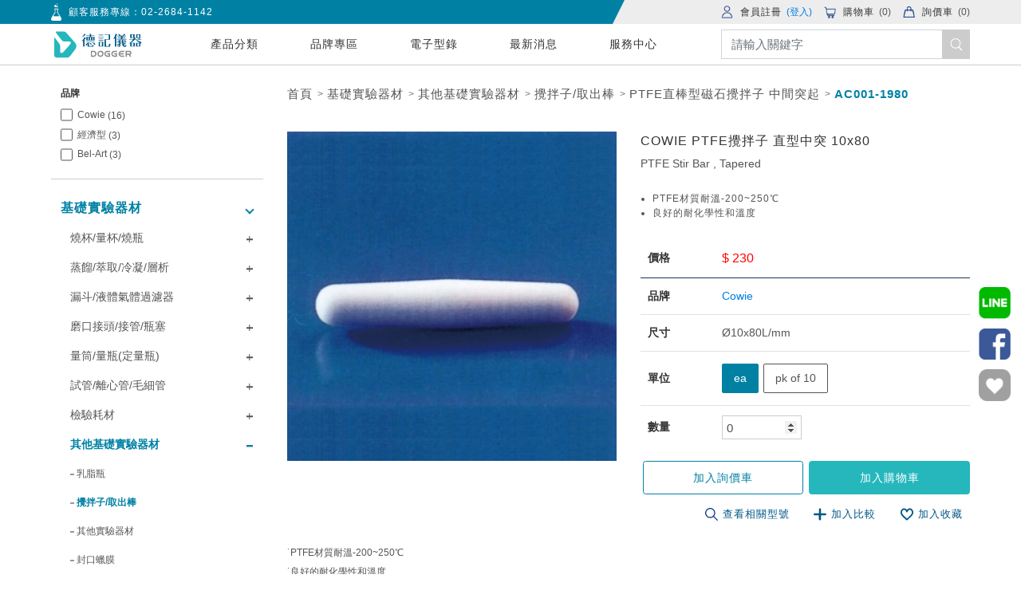

--- FILE ---
content_type: text/html; charset=UTF-8
request_url: https://dgs.com.tw/product/AC001-1910/AC001-1980
body_size: 54528
content:
<!DOCTYPE html>
<html lang="zh-TW">
<head>
    <meta charset="utf-8">
<meta name="viewport" content="width=device-width, initial-scale=1, maximum-scale=1, user-scalable=no">
<meta name="csrf-token" content="pk2177iG50gOmUhJd4v1mLLOlUgOyrsiqeyzAaNp">
<base href="https://dgs.com.tw/">
<title>COWIE PTFE攪拌子 直型中突 10x80 - 德記儀器 - 科學人的一站式採購平台</title>
<meta name="description" content="PTFE材質耐溫-200~250℃，良好的耐化學性和溫度">
<meta property="og:locale" content="zh-TW" />
<meta property="og:site_name" content="COWIE PTFE攪拌子 直型中突 10x80 - 德記儀器 - 科學人的一站式採購平台" />
<meta property="og:title" content="COWIE PTFE攪拌子 直型中突 10x80 - 德記儀器 - 科學人的一站式採購平台">
<meta property="og:description" content="PTFE材質耐溫-200~250℃，良好的耐化學性和溫度">
<meta property="og:image" content="https://dgs.com.tw/pic/00/00/10/01-82aa923d97b7ca21-w600h600.jpg">
<meta property="og:type" content="website">
<meta property="og:url" content="https://dgs.com.tw/product/AC001-1910/AC001-1980">
<script type="application/ld+json">
    {
        "@context": "http://schema.org",
        "@type": "Organization",
        "url": "https://dgs.com.tw/",
        "logo": "https://dgs.com.tw/img/header/logo.svg"
    }
</script>
<script type="application/ld+json">
    {
    "@context": "https://schema.org/",
    "@type": "Product",
    "name": "PTFE直棒型磁石攪拌子 中間突起",
    "image": [
                    "https://dgs.com.tw/pic/00/00/10/01-82aa923d97b7ca21-w600h600.jpg"             ],
    "description": "PTFE材質耐溫-200~250℃
良好的耐化學性和溫度",
    "sku": "AC001-1980",
    "mpn": "AC001-1980",
    "brand": {
        "@type": "Brand",
        "name": "Cowie"
    },
    "aggregateRating": {
        "@type": "AggregateRating",
        "ratingValue": "4.1",
        "ratingCount": "85",
        "bestRating": "5",
        "worstRating": "0"
    },
    "offers": {
        "@type": "Offer",
        "url": "https://dgs.com.tw/product/AC001-1910/AC001-1980",
        "priceCurrency": "TWD",
        "priceValidUntil": "2026-01-31",
        "price": 230,
        "itemCondition": "https://schema.org/NewCondition",
        "availability": "https://schema.org/InStock"
    }
}
</script>
<script type="application/ld+json">
    {
    "@context": "https://schema.org",
    "@type": "BreadcrumbList",
    "itemListElement": [{
        "@type": "ListItem",
        "position": 1,
        "name": "首頁",
        "item": "https://dgs.com.tw"
    },
        {
        "@type": "ListItem",
        "position": 2,
        "name": "基礎實驗器材",
        "item": "https://dgs.com.tw/product?category=548"
    },
        {
        "@type": "ListItem",
        "position": 3,
        "name": "其他基礎實驗器材",
        "item": "https://dgs.com.tw/product?category=618"
    },
        {
        "@type": "ListItem",
        "position": 4,
        "name": "攪拌子/取出棒",
        "item": "https://dgs.com.tw/product?category=638"
    },
        {
        "@type": "ListItem",
        "position": 5,
        "name": "PTFE直棒型磁石攪拌子 中間突起",
        "item": "https://dgs.com.tw/product/headCode/AC001-1910"
    },
    {
        "@type": "ListItem",
        "position": 6,
        "name": " AC001-1980"
    }
    ]
    }
</script>
<!-- Google Tag Manager -->
<script>(function(w,d,s,l,i){w[l]=w[l]||[];w[l].push({'gtm.start':
new Date().getTime(),event:'gtm.js'});var f=d.getElementsByTagName(s)[0],
j=d.createElement(s),dl=l!='dataLayer'?'&l='+l:'';j.async=true;j.src=
'https://www.googletagmanager.com/gtm.js?id='+i+dl;f.parentNode.insertBefore(j,f);
})(window,document,'script','dataLayer','GTM-KH2VPC8');</script>
<!-- End Google Tag Manager -->
<meta name="facebook-domain-verification" content="0m40i7dl5sp5vpz1hfg35532m3njp9" />
<meta name="google-site-verification" content="4WGz7jxi65FQJz3jNVevGrXpqQlE5Bjw484m3qZbGSQ" />
<script>
  (function(w,d,t,r,u) {
    var f,n,i;
    w[u]=w[u]||[],f=function() {
      var o={ti:"295019119", enableAutoSpaTracking: true};
      o.q=w[u],w[u]=new UET(o),w[u].push("pageLoad")
    },
    n=d.createElement(t),n.src=r,n.async=1,n.onload=n.onreadystatechange=function() {
      var s=this.readyState;
      s&&s!=="loaded"&&s!=="complete"||(f(),n.onload=n.onreadystatechange=null)
    },
    i=d.getElementsByTagName(t)[0],i.parentNode.insertBefore(n,i)
  })(window,document,"script","//bat.bing.com/bat.js","uetq");
</script>

<meta name="google-site-verification" content="PnlYBdR5lqpHCCPxgjAfEcNgDZkve5CnizUo5ylEGB0" />
<meta name="copyright" content="德記儀器" />
<meta name="author" content="德記儀器" />
<link rel="canonical" href="https://dgs.com.tw/product/AC001-1910/AC001-1980" />
<script>
jsonStr = '{\"User\":null,\"url\":\"https:\\/\\/dgs.com.tw\",\"pusherAppKey\":\"e19ef710573c8d98554c\",\"messageShow\":null,\"Brands\":[{\"name\":\"Cowie\",\"id\":9,\"count\":16},{\"name\":\"\\u7d93\\u6fdf\\u578b\",\"id\":4,\"count\":3},{\"name\":\"Bel-Art\",\"id\":16,\"count\":3}],\"Comparisons\":[],\"ProductClassIds\":[548,618,638],\"categoryText\":638,\"SpecificationsByUnit\":[{\"id\":59611,\"productId\":2944,\"name\":\"COWIE PTFE\\u652a\\u62cc\\u5b50 \\u76f4\\u578b\\u4e2d\\u7a81 10x80\",\"colorName\":\"\",\"colorRgb\":\"#FFFFFF\",\"price\":\"219.00\",\"stocknum\":0,\"prioritynum\":2,\"inventoryData\":0,\"specificationCodeId\":13674,\"specificationUnitId\":1,\"cost\":\"0.00\",\"resellerPrice\":\"219.00\",\"wholesalerPrice\":\"170.00\",\"canAddToCart\":1,\"isSubassembly\":0,\"safetyStocknum\":0,\"description\":\"PTFE\\u6750\\u8cea\\u8010\\u6eab-200~250\\u2103\\n\\u826f\\u597d\\u7684\\u8010\\u5316\\u5b78\\u6027\\u548c\\u6eab\\u5ea6\",\"available\":true,\"groupPrice\":\"219.00\",\"databasePrice\":\"219.00\",\"avaliableStocknum\":0,\"purchaseQuantity\":0,\"ifExistsInWishList\":false,\"ifExistsInComparison\":false,\"originalPrice\":\"219.00\",\"SpecificationCode\":{\"id\":13674,\"productId\":2944,\"code\":\"AC001-1980\",\"srem4\":null,\"classificationCode\":\"PS030101\",\"EntegrisClassificationCode\":\"41122401\",\"inventoryData\":0,\"available\":true,\"SpecificationCodePics\":[],\"Specifications\":[{\"id\":59611,\"productId\":2944,\"name\":\"COWIE PTFE\\u652a\\u62cc\\u5b50 \\u76f4\\u578b\\u4e2d\\u7a81 10x80\",\"colorName\":\"\",\"colorRgb\":\"#FFFFFF\",\"price\":\"219.00\",\"stocknum\":0,\"prioritynum\":2,\"inventoryData\":0,\"specificationCodeId\":13674,\"specificationUnitId\":1,\"cost\":\"0.00\",\"resellerPrice\":\"219.00\",\"wholesalerPrice\":\"170.00\",\"canAddToCart\":1,\"isSubassembly\":0,\"safetyStocknum\":0,\"description\":\"PTFE\\u6750\\u8cea\\u8010\\u6eab-200~250\\u2103\\n\\u826f\\u597d\\u7684\\u8010\\u5316\\u5b78\\u6027\\u548c\\u6eab\\u5ea6\",\"available\":true,\"groupPrice\":\"219.00\",\"databasePrice\":\"219.00\",\"avaliableStocknum\":0,\"purchaseQuantity\":0,\"ifExistsInWishList\":false,\"ifExistsInComparison\":false,\"originalPrice\":\"219.00\",\"SpecificationCode\":{\"id\":13674,\"productId\":2944,\"code\":\"AC001-1980\",\"srem4\":null,\"classificationCode\":\"PS030101\",\"EntegrisClassificationCode\":\"41122401\",\"inventoryData\":0,\"SpecificationNamableValues\":[{\"id\":217594,\"specificationCodeId\":13674,\"specificationNameId\":2,\"value\":\"\\u00d810x80L\\/mm\",\"prioritynum\":1}],\"SpecificationNames\":[{\"id\":2,\"name\":\"\\u5c3a\\u5bf8\",\"pivot\":{\"specificationCodeId\":13674,\"specificationNameId\":2}}]},\"SpecificationUnit\":{\"id\":1,\"unit\":\"ea\"}},{\"id\":20605,\"productId\":2944,\"name\":\"COWIE PTFE\\u652a\\u62cc\\u5b50 \\u76f4\\u578b\\u4e2d\\u7a81 10x80\",\"colorName\":\"\",\"colorRgb\":\"#FFFFFF\",\"price\":\"2190.00\",\"stocknum\":0,\"prioritynum\":1,\"inventoryData\":0,\"specificationCodeId\":13674,\"specificationUnitId\":106,\"cost\":\"0.00\",\"resellerPrice\":\"2190.00\",\"wholesalerPrice\":\"1700.00\",\"canAddToCart\":1,\"isSubassembly\":0,\"safetyStocknum\":0,\"description\":\"PTFE\\u6750\\u8cea\\u8010\\u6eab-200~250\\u2103\\n\\u826f\\u597d\\u7684\\u8010\\u5316\\u5b78\\u6027\\u548c\\u6eab\\u5ea6\",\"available\":true,\"groupPrice\":\"2190.00\",\"databasePrice\":\"2190.00\",\"avaliableStocknum\":0,\"purchaseQuantity\":0,\"ifExistsInWishList\":false,\"ifExistsInComparison\":false,\"originalPrice\":\"2190.00\",\"SpecificationCode\":{\"id\":13674,\"productId\":2944,\"code\":\"AC001-1980\",\"srem4\":null,\"classificationCode\":\"PS030101\",\"EntegrisClassificationCode\":\"41122401\",\"inventoryData\":0,\"SpecificationNamableValues\":[{\"id\":217594,\"specificationCodeId\":13674,\"specificationNameId\":2,\"value\":\"\\u00d810x80L\\/mm\",\"prioritynum\":1}],\"SpecificationNames\":[{\"id\":2,\"name\":\"\\u5c3a\\u5bf8\",\"pivot\":{\"specificationCodeId\":13674,\"specificationNameId\":2}}]},\"SpecificationUnit\":{\"id\":106,\"unit\":\"pk of 10\"}}],\"picUrl\":\"img\\/product\\/none.jpg\",\"SpecificationNamableValues\":[{\"id\":217594,\"specificationCodeId\":13674,\"specificationNameId\":2,\"value\":\"\\u00d810x80L\\/mm\",\"prioritynum\":1,\"name\":\"\\u5c3a\\u5bf8\",\"SpecificationName\":{\"id\":2,\"name\":\"\\u5c3a\\u5bf8\"}}],\"SpecificationNames\":[{\"id\":2,\"name\":\"\\u5c3a\\u5bf8\",\"pivot\":{\"specificationCodeId\":13674,\"specificationNameId\":2}}],\"Pics\":[]},\"SpecificationUnit\":{\"id\":1,\"unit\":\"ea\"}},{\"id\":20605,\"productId\":2944,\"name\":\"COWIE PTFE\\u652a\\u62cc\\u5b50 \\u76f4\\u578b\\u4e2d\\u7a81 10x80\",\"colorName\":\"\",\"colorRgb\":\"#FFFFFF\",\"price\":\"2190.00\",\"stocknum\":0,\"prioritynum\":1,\"inventoryData\":0,\"specificationCodeId\":13674,\"specificationUnitId\":106,\"cost\":\"0.00\",\"resellerPrice\":\"2190.00\",\"wholesalerPrice\":\"1700.00\",\"canAddToCart\":1,\"isSubassembly\":0,\"safetyStocknum\":0,\"description\":\"PTFE\\u6750\\u8cea\\u8010\\u6eab-200~250\\u2103\\n\\u826f\\u597d\\u7684\\u8010\\u5316\\u5b78\\u6027\\u548c\\u6eab\\u5ea6\",\"available\":true,\"groupPrice\":\"2190.00\",\"databasePrice\":\"2190.00\",\"avaliableStocknum\":0,\"purchaseQuantity\":0,\"ifExistsInWishList\":false,\"ifExistsInComparison\":false,\"originalPrice\":\"2190.00\",\"SpecificationCode\":{\"id\":13674,\"productId\":2944,\"code\":\"AC001-1980\",\"srem4\":null,\"classificationCode\":\"PS030101\",\"EntegrisClassificationCode\":\"41122401\",\"inventoryData\":0,\"available\":true,\"SpecificationCodePics\":[],\"Specifications\":[{\"id\":59611,\"productId\":2944,\"name\":\"COWIE PTFE\\u652a\\u62cc\\u5b50 \\u76f4\\u578b\\u4e2d\\u7a81 10x80\",\"colorName\":\"\",\"colorRgb\":\"#FFFFFF\",\"price\":\"219.00\",\"stocknum\":0,\"prioritynum\":2,\"inventoryData\":0,\"specificationCodeId\":13674,\"specificationUnitId\":1,\"cost\":\"0.00\",\"resellerPrice\":\"219.00\",\"wholesalerPrice\":\"170.00\",\"canAddToCart\":1,\"isSubassembly\":0,\"safetyStocknum\":0,\"description\":\"PTFE\\u6750\\u8cea\\u8010\\u6eab-200~250\\u2103\\n\\u826f\\u597d\\u7684\\u8010\\u5316\\u5b78\\u6027\\u548c\\u6eab\\u5ea6\",\"available\":true,\"groupPrice\":\"219.00\",\"databasePrice\":\"219.00\",\"avaliableStocknum\":0,\"purchaseQuantity\":0,\"ifExistsInWishList\":false,\"ifExistsInComparison\":false,\"originalPrice\":\"219.00\",\"SpecificationCode\":{\"id\":13674,\"productId\":2944,\"code\":\"AC001-1980\",\"srem4\":null,\"classificationCode\":\"PS030101\",\"EntegrisClassificationCode\":\"41122401\",\"inventoryData\":0,\"SpecificationNamableValues\":[{\"id\":217594,\"specificationCodeId\":13674,\"specificationNameId\":2,\"value\":\"\\u00d810x80L\\/mm\",\"prioritynum\":1}],\"SpecificationNames\":[{\"id\":2,\"name\":\"\\u5c3a\\u5bf8\",\"pivot\":{\"specificationCodeId\":13674,\"specificationNameId\":2}}]},\"SpecificationUnit\":{\"id\":1,\"unit\":\"ea\"}},{\"id\":20605,\"productId\":2944,\"name\":\"COWIE PTFE\\u652a\\u62cc\\u5b50 \\u76f4\\u578b\\u4e2d\\u7a81 10x80\",\"colorName\":\"\",\"colorRgb\":\"#FFFFFF\",\"price\":\"2190.00\",\"stocknum\":0,\"prioritynum\":1,\"inventoryData\":0,\"specificationCodeId\":13674,\"specificationUnitId\":106,\"cost\":\"0.00\",\"resellerPrice\":\"2190.00\",\"wholesalerPrice\":\"1700.00\",\"canAddToCart\":1,\"isSubassembly\":0,\"safetyStocknum\":0,\"description\":\"PTFE\\u6750\\u8cea\\u8010\\u6eab-200~250\\u2103\\n\\u826f\\u597d\\u7684\\u8010\\u5316\\u5b78\\u6027\\u548c\\u6eab\\u5ea6\",\"available\":true,\"groupPrice\":\"2190.00\",\"databasePrice\":\"2190.00\",\"avaliableStocknum\":0,\"purchaseQuantity\":0,\"ifExistsInWishList\":false,\"ifExistsInComparison\":false,\"originalPrice\":\"2190.00\",\"SpecificationCode\":{\"id\":13674,\"productId\":2944,\"code\":\"AC001-1980\",\"srem4\":null,\"classificationCode\":\"PS030101\",\"EntegrisClassificationCode\":\"41122401\",\"inventoryData\":0,\"SpecificationNamableValues\":[{\"id\":217594,\"specificationCodeId\":13674,\"specificationNameId\":2,\"value\":\"\\u00d810x80L\\/mm\",\"prioritynum\":1}],\"SpecificationNames\":[{\"id\":2,\"name\":\"\\u5c3a\\u5bf8\",\"pivot\":{\"specificationCodeId\":13674,\"specificationNameId\":2}}]},\"SpecificationUnit\":{\"id\":106,\"unit\":\"pk of 10\"}}],\"picUrl\":\"img\\/product\\/none.jpg\",\"SpecificationNamableValues\":[{\"id\":217594,\"specificationCodeId\":13674,\"specificationNameId\":2,\"value\":\"\\u00d810x80L\\/mm\",\"prioritynum\":1,\"name\":\"\\u5c3a\\u5bf8\",\"SpecificationName\":{\"id\":2,\"name\":\"\\u5c3a\\u5bf8\"}}],\"SpecificationNames\":[{\"id\":2,\"name\":\"\\u5c3a\\u5bf8\",\"pivot\":{\"specificationCodeId\":13674,\"specificationNameId\":2}}],\"Pics\":[]},\"SpecificationUnit\":{\"id\":106,\"unit\":\"pk of 10\"}}]}';
if (typeof jsonStr == 'object') {
	Json = jsonStr;
}
else if (jsonStr == undefined || jsonStr == null || jsonStr == '') {
	Json = [];
}
else {
	try {
		jsonStr = jsonStr.replace(/\\n/g, "\\n")
				// .replace(/\\/g, "\\\\'")
				.replace(/\\'/g, "\\'")
				.replace(/\\"/g, '\\"')
				.replace(/\\&/g, "\\&")
				.replace(/\\r/g, "\\r")
				.replace(/\\t/g, "\\t")
				.replace(/\\b/g, "\\b")
				.replace(/\\f/g, "\\f");
		// remove non-printable and other non-valid JSON chars
		jsonStr = jsonStr.replace(/[\u0000-\u0019]+/g,"");
	var Json = JSON.parse(jsonStr);
	} catch (e) {
		Json = [];
	}
}
</script>
					<script src="libraries/jquery-1.12.4.min.js?version=9406341202845799" sync></script>
							<script src="libraries/jquery-ui-1.11.4.custom/jquery-ui.min.js?version=9406341202845799" sync></script>
							<link rel="stylesheet" type="text/css" href="libraries/jquery-ui-1.11.4.custom/jquery-ui.min.css?version=9406341202845799"></link>
							<script src="libraries/jquery.mobile.touchevent.js?version=9406341202845799" sync></script>
							<link rel="stylesheet" type="text/css" href="libraries/fontawesome/css/all.min.css?version=9406341202845799"></link>
							<script src="libraries/fontawesome/js/all.min.js?version=9406341202845799" sync></script>
							<link rel="stylesheet" type="text/css" href="libraries/owl-carousel2/owl.carousel.css?version=9406341202845799"></link>
							<script src="libraries/owl-carousel2/owl.carousel.min.js?version=9406341202845799" sync></script>
							<link rel="stylesheet" type="text/css" href="libraries/owl-carousel2/owl.theme.css?version=9406341202845799"></link>
							<link rel="stylesheet" type="text/css" href="libraries/owl-carousel2/owl.transitions.css?version=9406341202845799"></link>
							<link rel="stylesheet" type="text/css" href="libraries/baguetteBox.js-dev/dist/baguetteBox.min.css?version=9406341202845799"></link>
							<script src="libraries/baguetteBox.js-dev/dist/baguetteBox.min.js?version=9406341202845799" sync></script>
								<script src="js/controllers/Web/Shop/Product/ReadController.js?version=9406341202845799"></script>
			<script>
    $.ajaxSetup({
        headers: {
            'X-CSRF-TOKEN': $('meta[name="csrf-token"]').attr('content')
        }
    });
</script>
<link rel="shortcut icon" href="/img/favicon.ico"></link>
    



<script>
    $(function(){
		var window_width = $(window).width();
		var window_height = $(window).height();

		// $('#aniimated-thumbnials').lightGallery({
		// 	thumbnail: false,
		// 	loop: false,
		// 	rotate: false,
		// 	rotateLeft: false,
		// 	rotateRight: false,
		// 	flipHorizontal: false,
		// 	flipVertical: false,
		// 	share: false,
		// 	download: false,
		// 	autoplayControls: false
		// });

		baguetteBox.run('#baguetteBox');

		// lightGallery(document.getElementById('animated-thumbnials'), {
		// 	thumbnail:true,
		// 	animateThumb: false,
		// 	showThumbByDefault: false
		// });

		//picProductCarousel
		$('.product-pic-carousel .owl-carousel').owlCarousel({
			autoplay: false, //自動撥放
			loop: false, //圖片循環
			center: false, //是否置中
            nav: true, //前後箭頭
            navText: ["<i class=''></i>", "<i class=''></i>"],
            dot: true,
			items: 1
		});

		if( window_width > 768 )
		{
			var items = 4;
		}
		else
		{
			var items = 2;
		}

		{
			//purchaseProductCarousel
			$('.product-carousel.purchase .owl-carousel').owlCarousel({
				autoplay: false, //自動撥放
				loop: false, //圖片循環
				center: false, //是否置中
				nav: false, //前後箭頭
				dot: false,
				items: items
			});

			//purchaseProductArrow
			$(".product-carousel-arrow.purchase .arrow-prev").click(function(){
				$(".product-carousel.purchase .owl-carousel").owlCarousel().trigger('prev.owl.carousel');
			});

			$(".product-carousel-arrow.purchase .arrow-next").click(function(){
				$(".product-carousel.purchase .owl-carousel").owlCarousel().trigger('next.owl.carousel');
			});
		}

		{
			//browseProductCarousel
			$('.product-carousel.browse .owl-carousel').owlCarousel({
				autoplay: false, //自動撥放
				loop: false, //圖片循環
				center: false, //是否置中
				nav: false, //前後箭頭
				dot: false,
				items: items
			});

			//browseProductArrow
			$(".product-carousel-arrow.browse .arrow-prev").click(function(){
				$(".product-carousel.browse .owl-carousel").owlCarousel().trigger('prev.owl.carousel');
			});

			$(".product-carousel-arrow.browse .arrow-next").click(function(){
				$(".product-carousel.browse .owl-carousel").owlCarousel().trigger('next.owl.carousel');
			});
		}
		{
			//productOption
			$('.product-btn').on('click', function () {
				$('.sidebar').addClass('open');
				$('.black-bg').addClass('open');
			});

			$('.black-bg').on('click', function () {
				$(this).removeClass('open');
				$('.sidebar').removeClass('open');
			});
		}
    });
</script>

<!-- <link rel="stylesheet" href="https://cdn.jsdelivr.net/gh/fancyapps/fancybox@3.5.7/dist/jquery.fancybox.min.css" />
<script src="https://cdn.jsdelivr.net/gh/fancyapps/fancybox@3.5.7/dist/jquery.fancybox.min.js"></script> -->

    <link rel="stylesheet" type="text/css" href="css/web.pages.shop.product.read.css?version=9406341202845799"></link>
</head>
<body>
            <!-- Google Tag Manager (noscript) -->
<noscript><iframe src="https://www.googletagmanager.com/ns.html?id=GTM-KH2VPC8"
height="0" width="0" style="display:none;visibility:hidden"></iframe></noscript>
<!-- End Google Tag Manager (noscript) -->
            
            
            
            
            
        <div ff-message-show-clone style="display: none;">
	<span class='delete'><img src=img/fanswoo-framework/admin/delete15x15.png></span>
	<span class='message_content'></span>
</div>
<script>
$(function(){
	if( Json.messageShow )
	{
		Message.show(
			Json.messageShow.text,
			Json.messageShow.second
		);
	}
});
</script>    <header class="headerBar">
    <div class="header-line">
        <div class="trapezoid"></div>
        <div class="container">
            <div class="row align-items-center">
                <div class="small-standard">
                    <div class="standard-icon">
                        <img src="img/header/slogan.png">
                    </div>
                    <small class="standard-word">
                        顧客服務專線：<a href="tel:02-2684-1142" target="_blank">02-2684-1142</a>
                    </small>
                </div>
                <div class="header-option">
                                                            <div class="header-option-item">
                        <a href="https://dgs.com.tw/user/register">
                            <div class="option-icon">
                                <img src="img/header/member.png" title="會員註冊" alt="會員註冊">
                            </div>
                            <span class="option-word">會員註冊</span>
                        </a>
                        <a href="https://dgs.com.tw/user/login">
                            <span class="annotation" style="color:#027de5;">(登入)</span>
                        </a>
                    </div>
                                                            <div class="header-option-item">
                        <a href="cart">
                            <div class="option-icon">
                                <img src="img/header/cart.png">
                            </div>
                            <span>
                                <span class="option-word">購物車</span>
                                <span class="annotation">
                                    (<span class="cart-amount" style="vertical-align:initial">0</span>)
                                </span>
                            </span>
                        </a>
                    </div>
                                        <div class="header-option-item">
                        <a href="inquiryCart">
                            <div class="option-icon">
                                <img src="img/header/inquiry.png">
                            </div>
                            <span>
                                <span class="option-word">詢價車</span>
                                <span class="annotation">
                                    (<span class="inquiry-cart-amount" style="vertical-align:initial">0</span>)
                                </span>
                            </span>
                        </a>
                    </div>
                                    </div>
            </div>
        </div>
    </div>
    <div class="header-item container">
        <div class="header-nav row">
            <div class="mobile-icon">
                <span></span>
                <span></span>
                <span></span>
            </div>
            <a href="https://dgs.com.tw" class="logo">
                <img src="img/header/logo.svg">
            </a>
            <nav class="nav-line">
                <div class="nav-option">
                    <div class="nav-option-wrap" title="產品分類" data-id="999999"
                        data-en="Category">
                        <a class="nav-option-item">
                            產品分類
                        </a>
                    </div>
                                        <div class="nav-option-wrap" title="品牌專區"
                        data-en="Brand"                         data-id="2"
                                                >
                        <a href="brands" class="nav-option-item"                             >
                            品牌專區
                        </a>
                                            </div>
                                        <div class="nav-option-wrap" title="電子型錄"
                        data-en="E-Catalog"                         data-id="3"
                                                >
                        <a href="e-catalog" class="nav-option-item"                             >
                            電子型錄
                        </a>
                                            </div>
                                        <div class="nav-option-wrap" title="最新消息"
                        data-en="News"                         data-id="4"
                                                >
                        <a href="note" class="nav-option-item"                             >
                            最新消息
                        </a>
                                                <div class="header-bottom class-items4">
                            <div class="nav-classification">
                                <div class="classification-option">
                                                                        <a href="https://dgs.com.tw/note?classId=143" class="classification-item first"
                                        title="德記動態"                                         target="_blank"                                         >
                                        德記動態
                                    </a>
                                                                        <a href="https://dgs.com.tw/note?classId=147" class="classification-item first"
                                        title="最新促銷"                                         target="_blank"                                         >
                                        最新促銷
                                    </a>
                                                                        <a href="https://dgs.com.tw/note?classId=144" class="classification-item first"
                                        title="產品專題"                                         target="_blank"                                         >
                                        產品專題
                                    </a>
                                                                        <a href="https://dgs.com.tw/page/aboutdgs" class="classification-item first"
                                        title="About Us"                                         target="_blank"                                         >
                                        About Us
                                    </a>
                                                                    </div>
                            </div>
                        </div>
                                            </div>
                                        <div class="nav-option-wrap" title="服務中心"
                        data-en="Service"                         data-id="69"
                                                >
                        <a href="javascript:void(0)" class="nav-option-item"                             >
                            服務中心
                        </a>
                                                <div class="header-bottom class-items69">
                            <div class="nav-classification">
                                <div class="classification-option">
                                                                        <a href="https://dgs.com.tw/page/Maintenance" class="classification-item first"
                                        title="維修校正"                                         target="_blank"                                         >
                                        維修校正
                                    </a>
                                                                        <a href="https://dgs.com.tw/page/Return-service" class="classification-item first"
                                        title="退貨服務"                                         target="_blank"                                         >
                                        退貨服務
                                    </a>
                                                                        <a href="https://dgs.com.tw/page/Monthly-Statement" class="classification-item first"
                                        title="申請月結"                                         target="_blank"                                         >
                                        申請月結
                                    </a>
                                                                        <a href="https://dgs.com.tw/page/Download" class="classification-item first"
                                        title="下載專區"                                         target="_blank"                                         >
                                        下載專區
                                    </a>
                                                                        <a href="https://dgs.com.tw/contact" class="classification-item first"
                                        title="聯繫表單"                                         target="_blank"                                         >
                                        聯繫表單
                                    </a>
                                                                    </div>
                            </div>
                        </div>
                                            </div>
                                    </div>
            </nav>
            <div class="search-item">
                <form class="form-inline" action="product/search" method="post">
                    <input type="hidden" name="_token" value="pk2177iG50gOmUhJd4v1mLLOlUgOyrsiqeyzAaNp">                    <input class="search-form-control form-control form-control-lg" id="header-search" name="pq"
                        v-model="pq" type="search" placeholder="請輸入關鍵字" aria-label="Search" autocomplete="off">
                    <button id="search" class="search-button btn btn-outline-success my-2 my-sm-0" type="submit"><img
                            src="img/header/search.png"></button>
                                        <div class="search-option">
                        
                        <div v-if="specificationCodes.length > 0 || querySuggestions.length > 0" class="search-specification-code-wrapper">
                            <p v-for="specificationCode in specificationCodes" class="search-specification-code"
                                @click.stop="toHeadCodePage(specificationCode)">
                                {{specificationCode.code + ' ' + specificationCode.specificationName}}
                            </p>
                            <p v-for="querySuggestion in querySuggestions" class="search-specification-code"
                                @click.stop="toSearchResultPage(querySuggestion)">
                                {{querySuggestion}}
                            </p>
                        </div>
                        <label class="search-hot">熱門搜索</label>
                                                                                    <a href="product/search/result?pq=實驗衣&hot=desc" class="badge badge-search">實驗衣</a>
                                                                                                                <a href="product/search/result?pq=防護眼鏡&hot=desc" class="badge badge-search">防護眼鏡</a>
                                                                                                                <a href="product/search/result?pq=微量吸管&hot=desc" class="badge badge-search">微量吸管</a>
                                                                                                                <a href="product/search/result?pq=medicom&hot=desc" class="badge badge-search">medicom</a>
                                                                                                                <a href="product/search/result?pq=PFA&hot=desc" class="badge badge-search">PFA</a>
                                                                                                                <a href="product/search/result?pq=濾紙&hot=desc" class="badge badge-search">濾紙</a>
                                                                                                                <a href="product/search/result?pq=血清瓶&hot=desc" class="badge badge-search">血清瓶</a>
                                                                        </div>
                                    </form>
            </div>
            <div class="mobile-search-icon">
                <!-- <img src="img/header/bk-search.png"> -->
                <svg version="1.1" width="16" height="16" id="Capa_1" xmlns="http://www.w3.org/2000/svg"
                    xmlns:xlink="http://www.w3.org/1999/xlink" x="0px" y="0px" viewBox="0 0 511.999 511.999"
                    style="enable-background:new 0 0 511.999 511.999;" xml:space="preserve">
                    <g>
                        <g>
                            <path
                                d="M508.874,478.708L360.142,329.976c28.21-34.827,45.191-79.103,45.191-127.309c0-111.75-90.917-202.667-202.667-202.667
                                S0,90.917,0,202.667s90.917,202.667,202.667,202.667c48.206,0,92.482-16.982,127.309-45.191l148.732,148.732
                                c4.167,4.165,10.919,4.165,15.086,0l15.081-15.082C513.04,489.627,513.04,482.873,508.874,478.708z M202.667,362.667
                                c-88.229,0-160-71.771-160-160s71.771-160,160-160s160,71.771,160,160S290.896,362.667,202.667,362.667z" />
                        </g>
                    </g>
                </svg>
            </div>
        </div>
    </div>
        <div class="header-bottom class-items999999">
        <div class="container nav-classification">
            <div class="classification-option third active">
                                <a href="javascript:void(0)"
                    class="classification-item first d-flex align-items-center justify-content-between active "
                    title="基礎實驗器材" data-id="548" style="cursor: default;">
                    <span>基礎實驗器材</span>
                    <span class="item-arrow"></span>
                </a>
                                <a href="javascript:void(0)"
                    class="classification-item first d-flex align-items-center justify-content-between "
                    title="微生物/分生/生化" data-id="596" style="cursor: default;">
                    <span>微生物/分生/生化</span>
                    <span class="item-arrow"></span>
                </a>
                                <a href="javascript:void(0)"
                    class="classification-item first d-flex align-items-center justify-content-between "
                    title="容器/瓶罐" data-id="620" style="cursor: default;">
                    <span>容器/瓶罐</span>
                    <span class="item-arrow"></span>
                </a>
                                <a href="javascript:void(0)"
                    class="classification-item first d-flex align-items-center justify-content-between "
                    title="濾紙" data-id="612" style="cursor: default;">
                    <span>濾紙</span>
                    <span class="item-arrow"></span>
                </a>
                                <a href="javascript:void(0)"
                    class="classification-item first d-flex align-items-center justify-content-between "
                    title="液體處理設備" data-id="581" style="cursor: default;">
                    <span>液體處理設備</span>
                    <span class="item-arrow"></span>
                </a>
                                <a href="javascript:void(0)"
                    class="classification-item first d-flex align-items-center justify-content-between "
                    title="泛用儀器" data-id="641" style="cursor: default;">
                    <span>泛用儀器</span>
                    <span class="item-arrow"></span>
                </a>
                                <a href="javascript:void(0)"
                    class="classification-item first d-flex align-items-center justify-content-between "
                    title="量測儀器" data-id="560" style="cursor: default;">
                    <span>量測儀器</span>
                    <span class="item-arrow"></span>
                </a>
                                <a href="javascript:void(0)"
                    class="classification-item first d-flex align-items-center justify-content-between "
                    title="水質檢測設備" data-id="1146" style="cursor: default;">
                    <span>水質檢測設備</span>
                    <span class="item-arrow"></span>
                </a>
                                <a href="javascript:void(0)"
                    class="classification-item first d-flex align-items-center justify-content-between "
                    title="Paragon標準液" data-id="877" style="cursor: default;">
                    <span>Paragon標準液</span>
                    <span class="item-arrow"></span>
                </a>
                                <a href="javascript:void(0)"
                    class="classification-item first d-flex align-items-center justify-content-between "
                    title="實驗室硬體設備" data-id="1274" style="cursor: default;">
                    <span>實驗室硬體設備</span>
                    <span class="item-arrow"></span>
                </a>
                                <a href="javascript:void(0)"
                    class="classification-item first d-flex align-items-center justify-content-between "
                    title="擦拭/無塵室用品" data-id="838" style="cursor: default;">
                    <span>擦拭/無塵室用品</span>
                    <span class="item-arrow"></span>
                </a>
                                <a href="javascript:void(0)"
                    class="classification-item first d-flex align-items-center justify-content-between "
                    title="個人防護用品" data-id="848" style="cursor: default;">
                    <span>個人防護用品</span>
                    <span class="item-arrow"></span>
                </a>
                                <a href="javascript:void(0)"
                    class="classification-item first d-flex align-items-center justify-content-between "
                    title="HARIO生活選物" data-id="1193" style="cursor: default;">
                    <span>HARIO生活選物</span>
                    <span class="item-arrow"></span>
                </a>
                                <a href="javascript:void(0)"
                    class="classification-item first d-flex align-items-center justify-content-between "
                    title="文具用品" data-id="1102" style="cursor: default;">
                    <span>文具用品</span>
                    <span class="item-arrow"></span>
                </a>
                                <a href="javascript:void(0)"
                    class="classification-item first d-flex align-items-center justify-content-between "
                    title="優惠出清區" data-id="1051" style="cursor: default;">
                    <span>優惠出清區</span>
                    <span class="item-arrow"></span>
                </a>
                                <a href="product?clearance=1&hot=desc" class="classification-item first" title="湊免運專區">
                    湊免運專區
                </a>
            </div>
                        <div class="classification-option second  active "
                data-id="548">
                                <a href="product?category=549"
                    class="classification-item second d-flex align-items-center justify-content-between active "
                    title="燒杯/量杯/燒瓶" data-id="549">
                    <span>燒杯/量杯/燒瓶</span>
                    <span class="item-arrow"></span>
                </a>
                                <a href="product?category=557"
                    class="classification-item second d-flex align-items-center justify-content-between "
                    title="蒸餾/萃取/冷凝/層析" data-id="557">
                    <span>蒸餾/萃取/冷凝/層析</span>
                    <span class="item-arrow"></span>
                </a>
                                <a href="product?category=563"
                    class="classification-item second d-flex align-items-center justify-content-between "
                    title="漏斗/液體氣體過濾器" data-id="563">
                    <span>漏斗/液體氣體過濾器</span>
                    <span class="item-arrow"></span>
                </a>
                                <a href="product?category=568"
                    class="classification-item second d-flex align-items-center justify-content-between "
                    title="磨口接頭/接管/瓶塞" data-id="568">
                    <span>磨口接頭/接管/瓶塞</span>
                    <span class="item-arrow"></span>
                </a>
                                <a href="product?category=575"
                    class="classification-item second d-flex align-items-center justify-content-between "
                    title="量筒/量瓶(定量瓶)" data-id="575">
                    <span>量筒/量瓶(定量瓶)</span>
                    <span class="item-arrow"></span>
                </a>
                                <a href="product?category=584"
                    class="classification-item second d-flex align-items-center justify-content-between "
                    title="試管/離心管/毛細管" data-id="584">
                    <span>試管/離心管/毛細管</span>
                    <span class="item-arrow"></span>
                </a>
                                <a href="product?category=586"
                    class="classification-item second d-flex align-items-center justify-content-between "
                    title="檢驗耗材" data-id="586">
                    <span>檢驗耗材</span>
                    <span class="item-arrow"></span>
                </a>
                                <a href="product?category=618"
                    class="classification-item second d-flex align-items-center justify-content-between "
                    title="其他基礎實驗器材" data-id="618">
                    <span>其他基礎實驗器材</span>
                    <span class="item-arrow"></span>
                </a>
                                <a href="product?category=627"
                    class="classification-item second d-flex align-items-center justify-content-between "
                    title="錶面皿/結晶皿/坩堝" data-id="627">
                    <span>錶面皿/結晶皿/坩堝</span>
                    <span class="item-arrow"></span>
                </a>
                                <a href="product?category=630"
                    class="classification-item second d-flex align-items-center justify-content-between "
                    title="軟管/接管" data-id="630">
                    <span>軟管/接管</span>
                    <span class="item-arrow"></span>
                </a>
                                <a href="product?category=647"
                    class="classification-item second d-flex align-items-center justify-content-between "
                    title="管架/保存盒" data-id="647">
                    <span>管架/保存盒</span>
                    <span class="item-arrow"></span>
                </a>
                                <a href="product?category=654"
                    class="classification-item second d-flex align-items-center justify-content-between "
                    title="夾具/鐵台/金屬製品" data-id="654">
                    <span>夾具/鐵台/金屬製品</span>
                    <span class="item-arrow"></span>
                </a>
                                <a href="product?category=670"
                    class="classification-item second d-flex align-items-center justify-content-between "
                    title="實驗室標記" data-id="670">
                    <span>實驗室標記</span>
                    <span class="item-arrow"></span>
                </a>
                                <a href="product?category=680"
                    class="classification-item second d-flex align-items-center justify-content-between "
                    title="玻璃加工零件" data-id="680">
                    <span>玻璃加工零件</span>
                    <span class="item-arrow"></span>
                </a>
                                <a href="product?category=1410"
                    class="classification-item second d-flex align-items-center justify-content-between "
                    title="量筒/量瓶" data-id="1410">
                    <span>量筒/量瓶</span>
                    <span class="item-arrow"></span>
                </a>
                            </div>
                        <div class="classification-option second "
                data-id="596">
                                <a href="product?category=1258"
                    class="classification-item second d-flex align-items-center justify-content-between active "
                    title="微生物快檢片/ATP檢測儀" data-id="1258">
                    <span>微生物快檢片/ATP檢測儀</span>
                    <span class="item-arrow"></span>
                </a>
                                <a href="product?category=597"
                    class="classification-item second d-flex align-items-center justify-content-between "
                    title="分生實驗設備" data-id="597">
                    <span>分生實驗設備</span>
                    <span class="item-arrow"></span>
                </a>
                                <a href="product?category=599"
                    class="classification-item second d-flex align-items-center justify-content-between "
                    title="微生物實驗設備" data-id="599">
                    <span>微生物實驗設備</span>
                    <span class="item-arrow"></span>
                </a>
                                <a href="product?category=765"
                    class="classification-item second d-flex align-items-center justify-content-between "
                    title="滅菌消毒設備" data-id="765">
                    <span>滅菌消毒設備</span>
                    <span class="item-arrow"></span>
                </a>
                            </div>
                        <div class="classification-option second "
                data-id="620">
                                <a href="product?category=621"
                    class="classification-item second d-flex align-items-center justify-content-between active "
                    title="試藥瓶" data-id="621">
                    <span>試藥瓶</span>
                    <span class="item-arrow"></span>
                </a>
                                <a href="product?category=664"
                    class="classification-item second d-flex align-items-center justify-content-between "
                    title="樣本瓶/閃爍計數瓶" data-id="664">
                    <span>樣本瓶/閃爍計數瓶</span>
                    <span class="item-arrow"></span>
                </a>
                                <a href="product?category=690"
                    class="classification-item second d-flex align-items-center justify-content-between "
                    title="其他容器" data-id="690">
                    <span>其他容器</span>
                    <span class="item-arrow"></span>
                </a>
                                <a href="product?category=692"
                    class="classification-item second d-flex align-items-center justify-content-between "
                    title="GC/LC取樣瓶" data-id="692">
                    <span>GC/LC取樣瓶</span>
                    <span class="item-arrow"></span>
                </a>
                                <a href="product?category=700"
                    class="classification-item second d-flex align-items-center justify-content-between "
                    title="玻璃細口/廣口瓶" data-id="700">
                    <span>玻璃細口/廣口瓶</span>
                    <span class="item-arrow"></span>
                </a>
                                <a href="product?category=712"
                    class="classification-item second d-flex align-items-center justify-content-between "
                    title="塑膠細口/廣口瓶" data-id="712">
                    <span>塑膠細口/廣口瓶</span>
                    <span class="item-arrow"></span>
                </a>
                                <a href="product?category=719"
                    class="classification-item second d-flex align-items-center justify-content-between "
                    title="滴瓶/洗瓶/噴霧瓶" data-id="719">
                    <span>滴瓶/洗瓶/噴霧瓶</span>
                    <span class="item-arrow"></span>
                </a>
                            </div>
                        <div class="classification-option second "
                data-id="612">
                                <a href="product?category=723"
                    class="classification-item second d-flex align-items-center justify-content-between active "
                    title="定性濾紙" data-id="723">
                    <span>定性濾紙</span>
                    <span class="item-arrow"></span>
                </a>
                                <a href="product?category=725"
                    class="classification-item second d-flex align-items-center justify-content-between "
                    title="定量濾紙" data-id="725">
                    <span>定量濾紙</span>
                    <span class="item-arrow"></span>
                </a>
                                <a href="product?category=728"
                    class="classification-item second d-flex align-items-center justify-content-between "
                    title="色層分析濾紙" data-id="728">
                    <span>色層分析濾紙</span>
                    <span class="item-arrow"></span>
                </a>
                                <a href="product?category=730"
                    class="classification-item second d-flex align-items-center justify-content-between "
                    title="圓筒濾紙" data-id="730">
                    <span>圓筒濾紙</span>
                    <span class="item-arrow"></span>
                </a>
                                <a href="product?category=1125"
                    class="classification-item second d-flex align-items-center justify-content-between "
                    title="抗生素化驗分析用濾紙" data-id="1125">
                    <span>抗生素化驗分析用濾紙</span>
                    <span class="item-arrow"></span>
                </a>
                                <a href="product?category=732"
                    class="classification-item second d-flex align-items-center justify-content-between "
                    title="濾膜" data-id="732">
                    <span>濾膜</span>
                    <span class="item-arrow"></span>
                </a>
                                <a href="product?category=613"
                    class="classification-item second d-flex align-items-center justify-content-between "
                    title="玻璃纖維濾紙" data-id="613">
                    <span>玻璃纖維濾紙</span>
                    <span class="item-arrow"></span>
                </a>
                            </div>
                        <div class="classification-option second "
                data-id="581">
                                <a href="product?category=582"
                    class="classification-item second d-flex align-items-center justify-content-between active "
                    title="吸管/滴管" data-id="582">
                    <span>吸管/滴管</span>
                    <span class="item-arrow"></span>
                </a>
                                <a href="product?category=678"
                    class="classification-item second d-flex align-items-center justify-content-between "
                    title="微量吸管" data-id="678">
                    <span>微量吸管</span>
                    <span class="item-arrow"></span>
                </a>
                                <a href="product?category=751"
                    class="classification-item second d-flex align-items-center justify-content-between "
                    title="滴定" data-id="751">
                    <span>滴定</span>
                    <span class="item-arrow"></span>
                </a>
                                <a href="product?category=755"
                    class="classification-item second d-flex align-items-center justify-content-between "
                    title="分注器" data-id="755">
                    <span>分注器</span>
                    <span class="item-arrow"></span>
                </a>
                                <a href="product?category=758"
                    class="classification-item second d-flex align-items-center justify-content-between "
                    title="採樣器/採樣袋" data-id="758">
                    <span>採樣器/採樣袋</span>
                    <span class="item-arrow"></span>
                </a>
                            </div>
                        <div class="classification-option second "
                data-id="641">
                                <a href="product?category=763"
                    class="classification-item second d-flex align-items-center justify-content-between active "
                    title="加熱攪拌器" data-id="763">
                    <span>加熱攪拌器</span>
                    <span class="item-arrow"></span>
                </a>
                                <a href="product?category=1302"
                    class="classification-item second d-flex align-items-center justify-content-between "
                    title="加熱板" data-id="1302">
                    <span>加熱板</span>
                    <span class="item-arrow"></span>
                </a>
                                <a href="product?category=642"
                    class="classification-item second d-flex align-items-center justify-content-between "
                    title="磁力攪拌機" data-id="642">
                    <span>磁力攪拌機</span>
                    <span class="item-arrow"></span>
                </a>
                                <a href="product?category=1304"
                    class="classification-item second d-flex align-items-center justify-content-between "
                    title="乾浴器" data-id="1304">
                    <span>乾浴器</span>
                    <span class="item-arrow"></span>
                </a>
                                <a href="product?category=1305"
                    class="classification-item second d-flex align-items-center justify-content-between "
                    title="水浴/油浴器" data-id="1305">
                    <span>水浴/油浴器</span>
                    <span class="item-arrow"></span>
                </a>
                                <a href="product?category=1306"
                    class="classification-item second d-flex align-items-center justify-content-between "
                    title="加熱包/加熱帶" data-id="1306">
                    <span>加熱包/加熱帶</span>
                    <span class="item-arrow"></span>
                </a>
                                <a href="product?category=1307"
                    class="classification-item second d-flex align-items-center justify-content-between "
                    title="濃縮/萃取設備" data-id="1307">
                    <span>濃縮/萃取設備</span>
                    <span class="item-arrow"></span>
                </a>
                                <a href="product?category=1308"
                    class="classification-item second d-flex align-items-center justify-content-between "
                    title="烘箱/高溫爐" data-id="1308">
                    <span>烘箱/高溫爐</span>
                    <span class="item-arrow"></span>
                </a>
                                <a href="product?category=1309"
                    class="classification-item second d-flex align-items-center justify-content-between "
                    title="培養箱/恆溫恆溼機" data-id="1309">
                    <span>培養箱/恆溫恆溼機</span>
                    <span class="item-arrow"></span>
                </a>
                                <a href="product?category=1310"
                    class="classification-item second d-flex align-items-center justify-content-between "
                    title="振盪培養機" data-id="1310">
                    <span>振盪培養機</span>
                    <span class="item-arrow"></span>
                </a>
                                <a href="product?category=1311"
                    class="classification-item second d-flex align-items-center justify-content-between "
                    title="試管/離心管混合器" data-id="1311">
                    <span>試管/離心管混合器</span>
                    <span class="item-arrow"></span>
                </a>
                                <a href="product?category=1313"
                    class="classification-item second d-flex align-items-center justify-content-between "
                    title="攪拌機/均質機" data-id="1313">
                    <span>攪拌機/均質機</span>
                    <span class="item-arrow"></span>
                </a>
                                <a href="product?category=1312"
                    class="classification-item second d-flex align-items-center justify-content-between "
                    title="標準篩振盪器" data-id="1312">
                    <span>標準篩振盪器</span>
                    <span class="item-arrow"></span>
                </a>
                                <a href="product?category=783"
                    class="classification-item second d-flex align-items-center justify-content-between "
                    title="離心機" data-id="783">
                    <span>離心機</span>
                    <span class="item-arrow"></span>
                </a>
                                <a href="product?category=1314"
                    class="classification-item second d-flex align-items-center justify-content-between "
                    title="本生燈/酒精燈" data-id="1314">
                    <span>本生燈/酒精燈</span>
                    <span class="item-arrow"></span>
                </a>
                                <a href="product?category=1315"
                    class="classification-item second d-flex align-items-center justify-content-between "
                    title="蠕動幫浦/注射幫浦" data-id="1315">
                    <span>蠕動幫浦/注射幫浦</span>
                    <span class="item-arrow"></span>
                </a>
                                <a href="product?category=792"
                    class="classification-item second d-flex align-items-center justify-content-between "
                    title="真空幫浦與配件" data-id="792">
                    <span>真空幫浦與配件</span>
                    <span class="item-arrow"></span>
                </a>
                                <a href="product?category=1316"
                    class="classification-item second d-flex align-items-center justify-content-between "
                    title="真空乾燥器/防潮箱" data-id="1316">
                    <span>真空乾燥器/防潮箱</span>
                    <span class="item-arrow"></span>
                </a>
                                <a href="product?category=1317"
                    class="classification-item second d-flex align-items-center justify-content-between "
                    title="手套箱" data-id="1317">
                    <span>手套箱</span>
                    <span class="item-arrow"></span>
                </a>
                                <a href="product?category=1318"
                    class="classification-item second d-flex align-items-center justify-content-between "
                    title="液態氮桶" data-id="1318">
                    <span>液態氮桶</span>
                    <span class="item-arrow"></span>
                </a>
                                <a href="product?category=1131"
                    class="classification-item second d-flex align-items-center justify-content-between "
                    title="純水設備" data-id="1131">
                    <span>純水設備</span>
                    <span class="item-arrow"></span>
                </a>
                                <a href="product?category=787"
                    class="classification-item second d-flex align-items-center justify-content-between "
                    title="超音波洗淨器" data-id="787">
                    <span>超音波洗淨器</span>
                    <span class="item-arrow"></span>
                </a>
                                <a href="product?category=1390"
                    class="classification-item second d-flex align-items-center justify-content-between "
                    title="研磨設備" data-id="1390">
                    <span>研磨設備</span>
                    <span class="item-arrow"></span>
                </a>
                                <a href="product?category=1135"
                    class="classification-item second d-flex align-items-center justify-content-between "
                    title="凍結乾燥機" data-id="1135">
                    <span>凍結乾燥機</span>
                    <span class="item-arrow"></span>
                </a>
                                <a href="product?category=834"
                    class="classification-item second d-flex align-items-center justify-content-between "
                    title="光學設備" data-id="834">
                    <span>光學設備</span>
                    <span class="item-arrow"></span>
                </a>
                            </div>
                        <div class="classification-option second "
                data-id="560">
                                <a href="product?category=806"
                    class="classification-item second d-flex align-items-center justify-content-between active "
                    title="溫溼度計 家用/環境用" data-id="806">
                    <span>溫溼度計 家用/環境用</span>
                    <span class="item-arrow"></span>
                </a>
                                <a href="product?category=809"
                    class="classification-item second d-flex align-items-center justify-content-between "
                    title="溫溼度計 實驗室/工業用" data-id="809">
                    <span>溫溼度計 實驗室/工業用</span>
                    <span class="item-arrow"></span>
                </a>
                                <a href="product?category=813"
                    class="classification-item second d-flex align-items-center justify-content-between "
                    title="環境檢測設備" data-id="813">
                    <span>環境檢測設備</span>
                    <span class="item-arrow"></span>
                </a>
                                <a href="product?category=1147"
                    class="classification-item second d-flex align-items-center justify-content-between "
                    title="油品品質檢測" data-id="1147">
                    <span>油品品質檢測</span>
                    <span class="item-arrow"></span>
                </a>
                                <a href="product?category=1207"
                    class="classification-item second d-flex align-items-center justify-content-between "
                    title="滴定儀" data-id="1207">
                    <span>滴定儀</span>
                    <span class="item-arrow"></span>
                </a>
                                <a href="product?category=823"
                    class="classification-item second d-flex align-items-center justify-content-between "
                    title="水份計" data-id="823">
                    <span>水份計</span>
                    <span class="item-arrow"></span>
                </a>
                                <a href="product?category=1130"
                    class="classification-item second d-flex align-items-center justify-content-between "
                    title="電子秤/天平" data-id="1130">
                    <span>電子秤/天平</span>
                    <span class="item-arrow"></span>
                </a>
                                <a href="product?category=1232"
                    class="classification-item second d-flex align-items-center justify-content-between "
                    title="比重/粘度量測" data-id="1232">
                    <span>比重/粘度量測</span>
                    <span class="item-arrow"></span>
                </a>
                                <a href="product?category=1242"
                    class="classification-item second d-flex align-items-center justify-content-between "
                    title="分光光度計" data-id="1242">
                    <span>分光光度計</span>
                    <span class="item-arrow"></span>
                </a>
                                <a href="product?category=1233"
                    class="classification-item second d-flex align-items-center justify-content-between "
                    title="曲折(屈折)計" data-id="1233">
                    <span>曲折(屈折)計</span>
                    <span class="item-arrow"></span>
                </a>
                                <a href="product?category=1246"
                    class="classification-item second d-flex align-items-center justify-content-between "
                    title="錠劑試驗" data-id="1246">
                    <span>錠劑試驗</span>
                    <span class="item-arrow"></span>
                </a>
                                <a href="product?category=801"
                    class="classification-item second d-flex align-items-center justify-content-between "
                    title="其他量測儀器" data-id="801">
                    <span>其他量測儀器</span>
                    <span class="item-arrow"></span>
                </a>
                                <a href="product?category=1404"
                    class="classification-item second d-flex align-items-center justify-content-between "
                    title="液體物性量測" data-id="1404">
                    <span>液體物性量測</span>
                    <span class="item-arrow"></span>
                </a>
                            </div>
                        <div class="classification-option second "
                data-id="1146">
                                <a href="product?category=1152"
                    class="classification-item second d-flex align-items-center justify-content-between active "
                    title="pH酸鹼/ORP氧化還原計" data-id="1152">
                    <span>pH酸鹼/ORP氧化還原計</span>
                    <span class="item-arrow"></span>
                </a>
                                <a href="product?category=1157"
                    class="classification-item second d-flex align-items-center justify-content-between "
                    title="CON電導度計" data-id="1157">
                    <span>CON電導度計</span>
                    <span class="item-arrow"></span>
                </a>
                                <a href="product?category=1151"
                    class="classification-item second d-flex align-items-center justify-content-between "
                    title="DO溶氧度計" data-id="1151">
                    <span>DO溶氧度計</span>
                    <span class="item-arrow"></span>
                </a>
                                <a href="product?category=1153"
                    class="classification-item second d-flex align-items-center justify-content-between "
                    title="多參數測試計" data-id="1153">
                    <span>多參數測試計</span>
                    <span class="item-arrow"></span>
                </a>
                                <a href="product?category=1156"
                    class="classification-item second d-flex align-items-center justify-content-between "
                    title="各式電極" data-id="1156">
                    <span>各式電極</span>
                    <span class="item-arrow"></span>
                </a>
                                <a href="product?category=1154"
                    class="classification-item second d-flex align-items-center justify-content-between "
                    title="標準液/強化液" data-id="1154">
                    <span>標準液/強化液</span>
                    <span class="item-arrow"></span>
                </a>
                                <a href="product?category=1160"
                    class="classification-item second d-flex align-items-center justify-content-between "
                    title="水質比色光度計" data-id="1160">
                    <span>水質比色光度計</span>
                    <span class="item-arrow"></span>
                </a>
                                <a href="product?category=1252"
                    class="classification-item second d-flex align-items-center justify-content-between "
                    title="水質比色測試組" data-id="1252">
                    <span>水質比色測試組</span>
                    <span class="item-arrow"></span>
                </a>
                                <a href="product?category=1251"
                    class="classification-item second d-flex align-items-center justify-content-between "
                    title="水質滴定測試組" data-id="1251">
                    <span>水質滴定測試組</span>
                    <span class="item-arrow"></span>
                </a>
                                <a href="product?category=1155"
                    class="classification-item second d-flex align-items-center justify-content-between "
                    title="試紙" data-id="1155">
                    <span>試紙</span>
                    <span class="item-arrow"></span>
                </a>
                                <a href="product?category=1159"
                    class="classification-item second d-flex align-items-center justify-content-between "
                    title="沉澱管/透視度" data-id="1159">
                    <span>沉澱管/透視度</span>
                    <span class="item-arrow"></span>
                </a>
                            </div>
                        <div class="classification-option second "
                data-id="877">
                                <a href="product?category=878"
                    class="classification-item second d-flex align-items-center justify-content-between active "
                    title="校驗標準品 Calibration Standards" data-id="878">
                    <span>校驗標準品 Calibration Standards</span>
                    <span class="item-arrow"></span>
                </a>
                                <a href="product?category=902"
                    class="classification-item second d-flex align-items-center justify-content-between "
                    title="實驗試劑 Laboratory Reagents" data-id="902">
                    <span>實驗試劑 Laboratory Reagents</span>
                    <span class="item-arrow"></span>
                </a>
                                <a href="product?category=983"
                    class="classification-item second d-flex align-items-center justify-content-between "
                    title="認證參考物質 Certified Reference Materials" data-id="983">
                    <span>認證參考物質 Certified Reference Materials</span>
                    <span class="item-arrow"></span>
                </a>
                            </div>
                        <div class="classification-option second "
                data-id="1274">
                                <a href="product?category=1275"
                    class="classification-item second d-flex align-items-center justify-content-between active "
                    title="排煙櫃" data-id="1275">
                    <span>排煙櫃</span>
                    <span class="item-arrow"></span>
                </a>
                                <a href="product?category=1276"
                    class="classification-item second d-flex align-items-center justify-content-between "
                    title="藥品櫃" data-id="1276">
                    <span>藥品櫃</span>
                    <span class="item-arrow"></span>
                </a>
                                <a href="product?category=1277"
                    class="classification-item second d-flex align-items-center justify-content-between "
                    title="化學儲存櫃/防燃櫃" data-id="1277">
                    <span>化學儲存櫃/防燃櫃</span>
                    <span class="item-arrow"></span>
                </a>
                                <a href="product?category=1278"
                    class="classification-item second d-flex align-items-center justify-content-between "
                    title="空氣清淨設備" data-id="1278">
                    <span>空氣清淨設備</span>
                    <span class="item-arrow"></span>
                </a>
                            </div>
                        <div class="classification-option second "
                data-id="838">
                                <a href="product?category=839"
                    class="classification-item second d-flex align-items-center justify-content-between active "
                    title="擦拭紙/擦拭布" data-id="839">
                    <span>擦拭紙/擦拭布</span>
                    <span class="item-arrow"></span>
                </a>
                                <a href="product?category=843"
                    class="classification-item second d-flex align-items-center justify-content-between "
                    title="無塵室用品" data-id="843">
                    <span>無塵室用品</span>
                    <span class="item-arrow"></span>
                </a>
                                <a href="product?category=845"
                    class="classification-item second d-flex align-items-center justify-content-between "
                    title="紙墊/吸油棉墊" data-id="845">
                    <span>紙墊/吸油棉墊</span>
                    <span class="item-arrow"></span>
                </a>
                            </div>
                        <div class="classification-option second "
                data-id="848">
                                <a href="product?category=849"
                    class="classification-item second d-flex align-items-center justify-content-between active "
                    title="面部防護" data-id="849">
                    <span>面部防護</span>
                    <span class="item-arrow"></span>
                </a>
                                <a href="product?category=854"
                    class="classification-item second d-flex align-items-center justify-content-between "
                    title="手套" data-id="854">
                    <span>手套</span>
                    <span class="item-arrow"></span>
                </a>
                                <a href="product?category=860"
                    class="classification-item second d-flex align-items-center justify-content-between "
                    title="實驗衣/防護衣" data-id="860">
                    <span>實驗衣/防護衣</span>
                    <span class="item-arrow"></span>
                </a>
                                <a href="product?category=863"
                    class="classification-item second d-flex align-items-center justify-content-between "
                    title="緊急淋浴/洗眼設備" data-id="863">
                    <span>緊急淋浴/洗眼設備</span>
                    <span class="item-arrow"></span>
                </a>
                                <a href="product?category=867"
                    class="classification-item second d-flex align-items-center justify-content-between "
                    title="空氣清淨設備" data-id="867">
                    <span>空氣清淨設備</span>
                    <span class="item-arrow"></span>
                </a>
                            </div>
                        <div class="classification-option second "
                data-id="1193">
                                <a href="product?category=1194"
                    class="classification-item second d-flex align-items-center justify-content-between active "
                    title="咖啡用品" data-id="1194">
                    <span>咖啡用品</span>
                    <span class="item-arrow"></span>
                </a>
                                <a href="product?category=1196"
                    class="classification-item second d-flex align-items-center justify-content-between "
                    title="酒器水壺" data-id="1196">
                    <span>酒器水壺</span>
                    <span class="item-arrow"></span>
                </a>
                                <a href="product?category=1413"
                    class="classification-item second d-flex align-items-center justify-content-between "
                    title="餐廚用品" data-id="1413">
                    <span>餐廚用品</span>
                    <span class="item-arrow"></span>
                </a>
                                <a href="product?category=1416"
                    class="classification-item second d-flex align-items-center justify-content-between "
                    title="居家美學" data-id="1416">
                    <span>居家美學</span>
                    <span class="item-arrow"></span>
                </a>
                                <a href="product?category=1424"
                    class="classification-item second d-flex align-items-center justify-content-between "
                    title="寵物生活" data-id="1424">
                    <span>寵物生活</span>
                    <span class="item-arrow"></span>
                </a>
                            </div>
                        <div class="classification-option second "
                data-id="1102">
                                <a href="product?category=1103"
                    class="classification-item second d-flex align-items-center justify-content-between active "
                    title="立可貼" data-id="1103">
                    <span>立可貼</span>
                    <span class="item-arrow"></span>
                </a>
                                <a href="product?category=1104"
                    class="classification-item second d-flex align-items-center justify-content-between "
                    title="事務用品" data-id="1104">
                    <span>事務用品</span>
                    <span class="item-arrow"></span>
                </a>
                                <a href="product?category=1105"
                    class="classification-item second d-flex align-items-center justify-content-between "
                    title="修正帶" data-id="1105">
                    <span>修正帶</span>
                    <span class="item-arrow"></span>
                </a>
                                <a href="product?category=1106"
                    class="classification-item second d-flex align-items-center justify-content-between "
                    title="個人資料保護章" data-id="1106">
                    <span>個人資料保護章</span>
                    <span class="item-arrow"></span>
                </a>
                                <a href="product?category=1107"
                    class="classification-item second d-flex align-items-center justify-content-between "
                    title="磁性手寫板" data-id="1107">
                    <span>磁性手寫板</span>
                    <span class="item-arrow"></span>
                </a>
                                <a href="product?category=1123"
                    class="classification-item second d-flex align-items-center justify-content-between "
                    title="口紅膠" data-id="1123">
                    <span>口紅膠</span>
                    <span class="item-arrow"></span>
                </a>
                            </div>
                        <div class="classification-option second "
                data-id="1051">
                                <a href="product?category=1052"
                    class="classification-item second d-flex align-items-center justify-content-between active "
                    title="基礎實驗器材" data-id="1052">
                    <span>基礎實驗器材</span>
                    <span class="item-arrow"></span>
                </a>
                                <a href="product?category=1067"
                    class="classification-item second d-flex align-items-center justify-content-between "
                    title="微生物/分生/生化" data-id="1067">
                    <span>微生物/分生/生化</span>
                    <span class="item-arrow"></span>
                </a>
                                <a href="product?category=1064"
                    class="classification-item second d-flex align-items-center justify-content-between "
                    title="容器/瓶罐" data-id="1064">
                    <span>容器/瓶罐</span>
                    <span class="item-arrow"></span>
                </a>
                                <a href="product?category=1092"
                    class="classification-item second d-flex align-items-center justify-content-between "
                    title="液體處理設備" data-id="1092">
                    <span>液體處理設備</span>
                    <span class="item-arrow"></span>
                </a>
                                <a href="product?category=1058"
                    class="classification-item second d-flex align-items-center justify-content-between "
                    title="泛用儀器" data-id="1058">
                    <span>泛用儀器</span>
                    <span class="item-arrow"></span>
                </a>
                                <a href="product?category=1070"
                    class="classification-item second d-flex align-items-center justify-content-between "
                    title="量測儀器" data-id="1070">
                    <span>量測儀器</span>
                    <span class="item-arrow"></span>
                </a>
                                <a href="product?category=1077"
                    class="classification-item second d-flex align-items-center justify-content-between "
                    title="個人防護用品" data-id="1077">
                    <span>個人防護用品</span>
                    <span class="item-arrow"></span>
                </a>
                                <a href="product?category=1289"
                    class="classification-item second d-flex align-items-center justify-content-between "
                    title="出清試劑" data-id="1289">
                    <span>出清試劑</span>
                    <span class="item-arrow"></span>
                </a>
                            </div>
                                                <div class="classification-option first  active "
                data-id="549">
                                <a href="product?category=550"
                    class="classification-item third  active "
                    title="玻璃燒杯">
                    玻璃燒杯
                </a>
                                <a href="product?category=551"
                    class="classification-item third "
                    title="塑膠燒杯">
                    塑膠燒杯
                </a>
                                <a href="product?category=552"
                    class="classification-item third "
                    title="量杯">
                    量杯
                </a>
                                <a href="product?category=553"
                    class="classification-item third "
                    title="三角燒瓶">
                    三角燒瓶
                </a>
                                <a href="product?category=554"
                    class="classification-item third "
                    title="過濾吸引瓶">
                    過濾吸引瓶
                </a>
                                <a href="product?category=555"
                    class="classification-item third "
                    title="圓底/平底磨口燒瓶">
                    圓底/平底磨口燒瓶
                </a>
                                <a href="product?category=556"
                    class="classification-item third "
                    title="反應槽">
                    反應槽
                </a>
                            </div>
                        <div class="classification-option first "
                data-id="557">
                                <a href="product?category=558"
                    class="classification-item third  active "
                    title="蒸餾裝置">
                    蒸餾裝置
                </a>
                                <a href="product?category=559"
                    class="classification-item third "
                    title="脂肪抽出器">
                    脂肪抽出器
                </a>
                                <a href="product?category=566"
                    class="classification-item third "
                    title="層析">
                    層析
                </a>
                                <a href="product?category=567"
                    class="classification-item third "
                    title="冷凝管">
                    冷凝管
                </a>
                                <a href="product?category=573"
                    class="classification-item third "
                    title="緩衝瓶">
                    緩衝瓶
                </a>
                                <a href="product?category=668"
                    class="classification-item third "
                    title="微量注射器">
                    微量注射器
                </a>
                            </div>
                        <div class="classification-option first "
                data-id="563">
                                <a href="product?category=564"
                    class="classification-item third  active "
                    title="乾燥管">
                    乾燥管
                </a>
                                <a href="product?category=565"
                    class="classification-item third "
                    title="氣體洗滌瓶">
                    氣體洗滌瓶
                </a>
                                <a href="product?category=610"
                    class="classification-item third "
                    title="過濾器">
                    過濾器
                </a>
                                <a href="product?category=611"
                    class="classification-item third "
                    title="布氏漏斗">
                    布氏漏斗
                </a>
                                <a href="product?category=615"
                    class="classification-item third "
                    title="多連式過濾座">
                    多連式過濾座
                </a>
                                <a href="product?category=616"
                    class="classification-item third "
                    title="漏斗">
                    漏斗
                </a>
                                <a href="product?category=617"
                    class="classification-item third "
                    title="分液漏斗">
                    分液漏斗
                </a>
                            </div>
                        <div class="classification-option first "
                data-id="568">
                                <a href="product?category=569"
                    class="classification-item third  active "
                    title="磨砂轉接頭">
                    磨砂轉接頭
                </a>
                                <a href="product?category=570"
                    class="classification-item third "
                    title="磨砂連接管">
                    磨砂連接管
                </a>
                                <a href="product?category=571"
                    class="classification-item third "
                    title="磨砂抽氣接頭">
                    磨砂抽氣接頭
                </a>
                                <a href="product?category=572"
                    class="classification-item third "
                    title="抽氣接頭">
                    抽氣接頭
                </a>
                                <a href="product?category=574"
                    class="classification-item third "
                    title="襯套">
                    襯套
                </a>
                                <a href="product?category=663"
                    class="classification-item third "
                    title="磨砂塞">
                    磨砂塞
                </a>
                                <a href="product?category=666"
                    class="classification-item third "
                    title="矽/橡膠塞">
                    矽/橡膠塞
                </a>
                            </div>
                        <div class="classification-option first "
                data-id="575">
                                <a href="product?category=576"
                    class="classification-item third  active "
                    title="玻璃量筒">
                    玻璃量筒
                </a>
                                <a href="product?category=577"
                    class="classification-item third "
                    title="塑膠量筒">
                    塑膠量筒
                </a>
                                <a href="product?category=578"
                    class="classification-item third "
                    title="玻璃量瓶">
                    玻璃量瓶
                </a>
                                <a href="product?category=579"
                    class="classification-item third "
                    title="茶色量瓶">
                    茶色量瓶
                </a>
                                <a href="product?category=580"
                    class="classification-item third "
                    title="塑膠量瓶">
                    塑膠量瓶
                </a>
                            </div>
                        <div class="classification-option first "
                data-id="584">
                                <a href="product?category=585"
                    class="classification-item third  active "
                    title="毛細管">
                    毛細管
                </a>
                                <a href="product?category=588"
                    class="classification-item third "
                    title="玻璃試管">
                    玻璃試管
                </a>
                                <a href="product?category=589"
                    class="classification-item third "
                    title="試管蓋">
                    試管蓋
                </a>
                                <a href="product?category=590"
                    class="classification-item third "
                    title="塑膠試管">
                    塑膠試管
                </a>
                                <a href="product?category=591"
                    class="classification-item third "
                    title="玻璃離心管">
                    玻璃離心管
                </a>
                                <a href="product?category=592"
                    class="classification-item third "
                    title="試管架">
                    試管架
                </a>
                                <a href="product?category=593"
                    class="classification-item third "
                    title="油用離心管">
                    油用離心管
                </a>
                                <a href="product?category=594"
                    class="classification-item third "
                    title="塑膠離心管">
                    塑膠離心管
                </a>
                                <a href="product?category=595"
                    class="classification-item third "
                    title="微量離心管">
                    微量離心管
                </a>
                                <a href="product?category=645"
                    class="classification-item third "
                    title="離心管架">
                    離心管架
                </a>
                                <a href="product?category=646"
                    class="classification-item third "
                    title="微量離心管架">
                    微量離心管架
                </a>
                                <a href="product?category=650"
                    class="classification-item third "
                    title="微量離心管盒">
                    微量離心管盒
                </a>
                            </div>
                        <div class="classification-option first "
                data-id="586">
                                <a href="product?category=587"
                    class="classification-item third  active "
                    title="毛細管">
                    毛細管
                </a>
                                <a href="product?category=601"
                    class="classification-item third "
                    title="冷凍小瓶">
                    冷凍小瓶
                </a>
                                <a href="product?category=603"
                    class="classification-item third "
                    title="注射筒/注射針">
                    注射筒/注射針
                </a>
                                <a href="product?category=604"
                    class="classification-item third "
                    title="蓋/載玻片">
                    蓋/載玻片
                </a>
                                <a href="product?category=605"
                    class="classification-item third "
                    title="計算盤">
                    計算盤
                </a>
                                <a href="product?category=607"
                    class="classification-item third "
                    title="玻片盒/玻片夾">
                    玻片盒/玻片夾
                </a>
                                <a href="product?category=609"
                    class="classification-item third "
                    title="核磁管">
                    核磁管
                </a>
                            </div>
                        <div class="classification-option first "
                data-id="618">
                                <a href="product?category=619"
                    class="classification-item third  active "
                    title="乳脂瓶">
                    乳脂瓶
                </a>
                                <a href="product?category=638"
                    class="classification-item third "
                    title="攪拌子/取出棒">
                    攪拌子/取出棒
                </a>
                                <a href="product?category=661"
                    class="classification-item third "
                    title="其他實驗器材">
                    其他實驗器材
                </a>
                                <a href="product?category=669"
                    class="classification-item third "
                    title="封口蠟膜">
                    封口蠟膜
                </a>
                                <a href="product?category=676"
                    class="classification-item third "
                    title="放置盤">
                    放置盤
                </a>
                                <a href="product?category=677"
                    class="classification-item third "
                    title="秤量皿">
                    秤量皿
                </a>
                            </div>
                        <div class="classification-option first "
                data-id="627">
                                <a href="product?category=628"
                    class="classification-item third  active "
                    title="錶面皿">
                    錶面皿
                </a>
                                <a href="product?category=639"
                    class="classification-item third "
                    title="結晶皿/蒸發皿">
                    結晶皿/蒸發皿
                </a>
                                <a href="product?category=640"
                    class="classification-item third "
                    title="坩堝/瓷小舟">
                    坩堝/瓷小舟
                </a>
                            </div>
                        <div class="classification-option first "
                data-id="630">
                                <a href="product?category=631"
                    class="classification-item third  active "
                    title="TYGON管">
                    TYGON管
                </a>
                                <a href="product?category=632"
                    class="classification-item third "
                    title="橡膠管">
                    橡膠管
                </a>
                                <a href="product?category=633"
                    class="classification-item third "
                    title="塑膠接管">
                    塑膠接管
                </a>
                                <a href="product?category=634"
                    class="classification-item third "
                    title="螺牙接管">
                    螺牙接管
                </a>
                                <a href="product?category=635"
                    class="classification-item third "
                    title="多孔螺蓋">
                    多孔螺蓋
                </a>
                                <a href="product?category=636"
                    class="classification-item third "
                    title="流量指示器">
                    流量指示器
                </a>
                                <a href="product?category=637"
                    class="classification-item third "
                    title="塑膠活栓">
                    塑膠活栓
                </a>
                            </div>
                        <div class="classification-option first "
                data-id="647">
                                <a href="product?category=648"
                    class="classification-item third  active "
                    title="冰桶">
                    冰桶
                </a>
                                <a href="product?category=651"
                    class="classification-item third "
                    title="冷凍盒">
                    冷凍盒
                </a>
                                <a href="product?category=652"
                    class="classification-item third "
                    title="放置架">
                    放置架
                </a>
                                <a href="product?category=653"
                    class="classification-item third "
                    title="分隔盤">
                    分隔盤
                </a>
                                <a href="product?category=1225"
                    class="classification-item third "
                    title="保存盒">
                    保存盒
                </a>
                            </div>
                        <div class="classification-option first "
                data-id="654">
                                <a href="product?category=655"
                    class="classification-item third  active "
                    title="各式夾具">
                    各式夾具
                </a>
                                <a href="product?category=656"
                    class="classification-item third "
                    title="漏斗架/晾乾架/組合架/鋼環">
                    漏斗架/晾乾架/組合架/鋼環
                </a>
                                <a href="product?category=657"
                    class="classification-item third "
                    title="鐵台/升降台/推車">
                    鐵台/升降台/推車
                </a>
                                <a href="product?category=658"
                    class="classification-item third "
                    title="燒瓶墊">
                    燒瓶墊
                </a>
                                <a href="product?category=659"
                    class="classification-item third "
                    title="藥匙/藥鏟">
                    藥匙/藥鏟
                </a>
                                <a href="product?category=660"
                    class="classification-item third "
                    title="鑷子/剪刀">
                    鑷子/剪刀
                </a>
                                <a href="product?category=662"
                    class="classification-item third "
                    title="毛刷">
                    毛刷
                </a>
                            </div>
                        <div class="classification-option first "
                data-id="670">
                                <a href="product?category=671"
                    class="classification-item third  active "
                    title="彩色標籤膠帶">
                    彩色標籤膠帶
                </a>
                                <a href="product?category=672"
                    class="classification-item third "
                    title="膠帶座">
                    膠帶座
                </a>
                                <a href="product?category=673"
                    class="classification-item third "
                    title="冷凍標籤">
                    冷凍標籤
                </a>
                                <a href="product?category=674"
                    class="classification-item third "
                    title="鎢鋼刻筆">
                    鎢鋼刻筆
                </a>
                                <a href="product?category=675"
                    class="classification-item third "
                    title="符號筆">
                    符號筆
                </a>
                            </div>
                        <div class="classification-option first "
                data-id="680">
                                <a href="product?category=681"
                    class="classification-item third  active "
                    title="玻璃加工活栓">
                    玻璃加工活栓
                </a>
                                <a href="product?category=682"
                    class="classification-item third "
                    title="玻璃磨砂接頭">
                    玻璃磨砂接頭
                </a>
                                <a href="product?category=684"
                    class="classification-item third "
                    title="反應槽配件">
                    反應槽配件
                </a>
                                <a href="product?category=685"
                    class="classification-item third "
                    title="玻璃石英片">
                    玻璃石英片
                </a>
                                <a href="product?category=686"
                    class="classification-item third "
                    title="玻璃管">
                    玻璃管
                </a>
                            </div>
                        <div class="classification-option first "
                data-id="1410">
                                <a href="product?category=1411"
                    class="classification-item third  active "
                    title="玻璃量瓶">
                    玻璃量瓶
                </a>
                            </div>
                                                <div class="classification-option first "
                data-id="1258">
                                <a href="product?category=1259"
                    class="classification-item third  active "
                    title="龜甲萬環境衛生ATP檢測儀">
                    龜甲萬環境衛生ATP檢測儀
                </a>
                                <a href="product?category=1260"
                    class="classification-item third "
                    title="乳酸菌快檢片">
                    乳酸菌快檢片
                </a>
                                <a href="product?category=1262"
                    class="classification-item third "
                    title="大腸桿菌群快檢片">
                    大腸桿菌群快檢片
                </a>
                                <a href="product?category=1263"
                    class="classification-item third "
                    title="沙門氏菌快檢片">
                    沙門氏菌快檢片
                </a>
                                <a href="product?category=1264"
                    class="classification-item third "
                    title="環境李斯特菌快檢片">
                    環境李斯特菌快檢片
                </a>
                                <a href="product?category=1265"
                    class="classification-item third "
                    title="總生菌數快檢片">
                    總生菌數快檢片
                </a>
                                <a href="product?category=1267"
                    class="classification-item third "
                    title="酵母菌 / 黴菌快檢片">
                    酵母菌 / 黴菌快檢片
                </a>
                                <a href="product?category=1268"
                    class="classification-item third "
                    title="金黃色葡萄球菌快檢片">
                    金黃色葡萄球菌快檢片
                </a>
                                <a href="product?category=1270"
                    class="classification-item third "
                    title="大腸桿菌/大腸桿菌群快檢片">
                    大腸桿菌/大腸桿菌群快檢片
                </a>
                                <a href="product?category=1271"
                    class="classification-item third "
                    title="腸桿菌(腸內菌)快檢片">
                    腸桿菌(腸內菌)快檢片
                </a>
                                <a href="product?category=1406"
                    class="classification-item third "
                    title="仙人掌桿菌快檢片">
                    仙人掌桿菌快檢片
                </a>
                            </div>
                        <div class="classification-option first "
                data-id="597">
                                <a href="product?category=608"
                    class="classification-item third  active "
                    title="組織研磨器/研磨馬達">
                    組織研磨器/研磨馬達
                </a>
                                <a href="product?category=598"
                    class="classification-item third "
                    title="聚合酶連鎖反應儀PCR">
                    聚合酶連鎖反應儀PCR
                </a>
                                <a href="product?category=649"
                    class="classification-item third "
                    title="PCR管架/耗材">
                    PCR管架/耗材
                </a>
                                <a href="product?category=832"
                    class="classification-item third "
                    title="電泳槽/電源供應器">
                    電泳槽/電源供應器
                </a>
                                <a href="product?category=1412"
                    class="classification-item third "
                    title="電泳紫外線燈/觀察台">
                    電泳紫外線燈/觀察台
                </a>
                            </div>
                        <div class="classification-option first "
                data-id="599">
                                <a href="product?category=600"
                    class="classification-item third  active "
                    title="培養皿/培養環/測試片">
                    培養皿/培養環/測試片
                </a>
                                <a href="product?category=602"
                    class="classification-item third "
                    title="接種棒/接種環">
                    接種棒/接種環
                </a>
                                <a href="product?category=606"
                    class="classification-item third "
                    title="染色壺">
                    染色壺
                </a>
                                <a href="product?category=778"
                    class="classification-item third "
                    title="食品微生物設備">
                    食品微生物設備
                </a>
                                <a href="product?category=779"
                    class="classification-item third "
                    title="菌落接種/計數器">
                    菌落接種/計數器
                </a>
                                <a href="product?category=1241"
                    class="classification-item third "
                    title="呈色反應盤">
                    呈色反應盤
                </a>
                            </div>
                        <div class="classification-option first "
                data-id="765">
                                <a href="product?category=766"
                    class="classification-item third  active "
                    title="接種環滅菌器">
                    接種環滅菌器
                </a>
                                <a href="product?category=789"
                    class="classification-item third "
                    title="高壓消毒鍋">
                    高壓消毒鍋
                </a>
                                <a href="product?category=790"
                    class="classification-item third "
                    title="高壓滅菌耗材">
                    高壓滅菌耗材
                </a>
                                <a href="product?category=866"
                    class="classification-item third "
                    title="廢棄物容器">
                    廢棄物容器
                </a>
                                <a href="product?category=1397"
                    class="classification-item third "
                    title="消毒液">
                    消毒液
                </a>
                            </div>
                                                <div class="classification-option first "
                data-id="621">
                                <a href="product?category=622"
                    class="classification-item third  active "
                    title="血清試藥瓶">
                    血清試藥瓶
                </a>
                                <a href="product?category=704"
                    class="classification-item third "
                    title="廣口血清試藥瓶">
                    廣口血清試藥瓶
                </a>
                            </div>
                        <div class="classification-option first "
                data-id="664">
                                <a href="product?category=665"
                    class="classification-item third  active "
                    title="鋁蓋樣本瓶">
                    鋁蓋樣本瓶
                </a>
                                <a href="product?category=683"
                    class="classification-item third "
                    title="螺蓋樣本瓶">
                    螺蓋樣本瓶
                </a>
                                <a href="product?category=687"
                    class="classification-item third "
                    title="閃爍計數瓶">
                    閃爍計數瓶
                </a>
                                <a href="product?category=688"
                    class="classification-item third "
                    title="微量樣本瓶">
                    微量樣本瓶
                </a>
                                <a href="product?category=689"
                    class="classification-item third "
                    title="玻璃樣本瓶">
                    玻璃樣本瓶
                </a>
                            </div>
                        <div class="classification-option first "
                data-id="690">
                                <a href="product?category=691"
                    class="classification-item third  active "
                    title="安瓶">
                    安瓶
                </a>
                                <a href="product?category=705"
                    class="classification-item third "
                    title="玻璃瓶">
                    玻璃瓶
                </a>
                                <a href="product?category=706"
                    class="classification-item third "
                    title="美乃滋瓶">
                    美乃滋瓶
                </a>
                                <a href="product?category=707"
                    class="classification-item third "
                    title="BOD瓶">
                    BOD瓶
                </a>
                                <a href="product?category=708"
                    class="classification-item third "
                    title="秤量瓶">
                    秤量瓶
                </a>
                                <a href="product?category=711"
                    class="classification-item third "
                    title="標本瓶">
                    標本瓶
                </a>
                            </div>
                        <div class="classification-option first "
                data-id="692">
                                <a href="product?category=693"
                    class="classification-item third  active "
                    title="鋁蓋取樣瓶">
                    鋁蓋取樣瓶
                </a>
                                <a href="product?category=694"
                    class="classification-item third "
                    title="壓蓋取樣瓶">
                    壓蓋取樣瓶
                </a>
                                <a href="product?category=695"
                    class="classification-item third "
                    title="螺蓋取樣瓶">
                    螺蓋取樣瓶
                </a>
                                <a href="product?category=696"
                    class="classification-item third "
                    title="內管">
                    內管
                </a>
                                <a href="product?category=697"
                    class="classification-item third "
                    title="頂空取樣瓶">
                    頂空取樣瓶
                </a>
                                <a href="product?category=698"
                    class="classification-item third "
                    title="封蓋器">
                    封蓋器
                </a>
                                <a href="product?category=699"
                    class="classification-item third "
                    title="平口取樣瓶">
                    平口取樣瓶
                </a>
                            </div>
                        <div class="classification-option first "
                data-id="700">
                                <a href="product?category=701"
                    class="classification-item third  active "
                    title="Qorpak樣本瓶">
                    Qorpak樣本瓶
                </a>
                                <a href="product?category=702"
                    class="classification-item third "
                    title="Qorpak安全披覆樣本瓶">
                    Qorpak安全披覆樣本瓶
                </a>
                                <a href="product?category=703"
                    class="classification-item third "
                    title="Qorpak樣本瓶蓋">
                    Qorpak樣本瓶蓋
                </a>
                                <a href="product?category=709"
                    class="classification-item third "
                    title="細口瓶">
                    細口瓶
                </a>
                                <a href="product?category=710"
                    class="classification-item third "
                    title="廣口瓶">
                    廣口瓶
                </a>
                            </div>
                        <div class="classification-option first "
                data-id="712">
                                <a href="product?category=713"
                    class="classification-item third  active "
                    title="樣本瓶/樣本杯">
                    樣本瓶/樣本杯
                </a>
                                <a href="product?category=714"
                    class="classification-item third "
                    title="細口瓶">
                    細口瓶
                </a>
                                <a href="product?category=715"
                    class="classification-item third "
                    title="廣口瓶">
                    廣口瓶
                </a>
                                <a href="product?category=716"
                    class="classification-item third "
                    title="下口瓶">
                    下口瓶
                </a>
                                <a href="product?category=717"
                    class="classification-item third "
                    title="塑膠桶">
                    塑膠桶
                </a>
                                <a href="product?category=718"
                    class="classification-item third "
                    title="提桶">
                    提桶
                </a>
                            </div>
                        <div class="classification-option first "
                data-id="719">
                                <a href="product?category=720"
                    class="classification-item third  active "
                    title="滴瓶">
                    滴瓶
                </a>
                                <a href="product?category=721"
                    class="classification-item third "
                    title="洗瓶">
                    洗瓶
                </a>
                                <a href="product?category=722"
                    class="classification-item third "
                    title="噴霧瓶">
                    噴霧瓶
                </a>
                            </div>
                                                <div class="classification-option first "
                data-id="723">
                                <a href="product?category=724"
                    class="classification-item third  active "
                    title="Whatman 定性濾紙">
                    Whatman 定性濾紙
                </a>
                                <a href="product?category=734"
                    class="classification-item third "
                    title="ADVANTEC 定性濾紙">
                    ADVANTEC 定性濾紙
                </a>
                            </div>
                        <div class="classification-option first "
                data-id="725">
                                <a href="product?category=726"
                    class="classification-item third  active "
                    title="Whatman 定量濾紙">
                    Whatman 定量濾紙
                </a>
                                <a href="product?category=735"
                    class="classification-item third "
                    title="ADVANTEC 定量濾紙">
                    ADVANTEC 定量濾紙
                </a>
                            </div>
                        <div class="classification-option first "
                data-id="728">
                                <a href="product?category=729"
                    class="classification-item third  active "
                    title="Whatman 色層分析濾紙">
                    Whatman 色層分析濾紙
                </a>
                                <a href="product?category=737"
                    class="classification-item third "
                    title="ADVANTEC 色層分析濾紙">
                    ADVANTEC 色層分析濾紙
                </a>
                            </div>
                        <div class="classification-option first "
                data-id="730">
                                <a href="product?category=731"
                    class="classification-item third  active "
                    title="Whatman 圓筒濾紙">
                    Whatman 圓筒濾紙
                </a>
                                <a href="product?category=736"
                    class="classification-item third "
                    title="ADVANTEC 圓筒濾紙">
                    ADVANTEC 圓筒濾紙
                </a>
                            </div>
                        <div class="classification-option first "
                data-id="1125">
                                <a href="product?category=1126"
                    class="classification-item third  active "
                    title="抗生素化驗分析用濾紙">
                    抗生素化驗分析用濾紙
                </a>
                            </div>
                        <div class="classification-option first "
                data-id="732">
                                <a href="product?category=733"
                    class="classification-item third  active "
                    title="纖維濾膜">
                    纖維濾膜
                </a>
                                <a href="product?category=738"
                    class="classification-item third "
                    title="針筒過濾器">
                    針筒過濾器
                </a>
                            </div>
                        <div class="classification-option first "
                data-id="613">
                                <a href="product?category=614"
                    class="classification-item third  active "
                    title="玻璃纖維濾紙">
                    玻璃纖維濾紙
                </a>
                                <a href="product?category=727"
                    class="classification-item third "
                    title="Whatman 玻璃纖維濾紙">
                    Whatman 玻璃纖維濾紙
                </a>
                            </div>
                                                <div class="classification-option first "
                data-id="582">
                                <a href="product?category=583"
                    class="classification-item third  active "
                    title="滴管">
                    滴管
                </a>
                                <a href="product?category=667"
                    class="classification-item third "
                    title="滴管用吸球">
                    滴管用吸球
                </a>
                                <a href="product?category=744"
                    class="classification-item third "
                    title="刻度吸管">
                    刻度吸管
                </a>
                                <a href="product?category=745"
                    class="classification-item third "
                    title="球型吸管">
                    球型吸管
                </a>
                                <a href="product?category=746"
                    class="classification-item third "
                    title="吸管用吸球">
                    吸管用吸球
                </a>
                                <a href="product?category=747"
                    class="classification-item third "
                    title="吸管架/放置盤">
                    吸管架/放置盤
                </a>
                            </div>
                        <div class="classification-option first "
                data-id="678">
                                <a href="product?category=748"
                    class="classification-item third  active "
                    title="微量吸管">
                    微量吸管
                </a>
                                <a href="product?category=749"
                    class="classification-item third "
                    title="微量吸管架">
                    微量吸管架
                </a>
                                <a href="product?category=750"
                    class="classification-item third "
                    title="吸管尖">
                    吸管尖
                </a>
                                <a href="product?category=679"
                    class="classification-item third "
                    title="吸管試劑槽">
                    吸管試劑槽
                </a>
                            </div>
                        <div class="classification-option first "
                data-id="751">
                                <a href="product?category=752"
                    class="classification-item third  active "
                    title="滴定管">
                    滴定管
                </a>
                                <a href="product?category=753"
                    class="classification-item third "
                    title="自動滴定管">
                    自動滴定管
                </a>
                                <a href="product?category=754"
                    class="classification-item third "
                    title="滴定器">
                    滴定器
                </a>
                            </div>
                        <div class="classification-option first "
                data-id="755">
                                <a href="product?category=756"
                    class="classification-item third  active "
                    title="瓶口分注器">
                    瓶口分注器
                </a>
                                <a href="product?category=757"
                    class="classification-item third "
                    title="液體分注器">
                    液體分注器
                </a>
                            </div>
                        <div class="classification-option first "
                data-id="758">
                                <a href="product?category=1206"
                    class="classification-item third  active "
                    title="拋棄式採樣器">
                    拋棄式採樣器
                </a>
                                <a href="product?category=759"
                    class="classification-item third "
                    title="液體採樣器">
                    液體採樣器
                </a>
                                <a href="product?category=760"
                    class="classification-item third "
                    title="粉體/固體取樣器">
                    粉體/固體取樣器
                </a>
                                <a href="product?category=762"
                    class="classification-item third "
                    title="採樣袋">
                    採樣袋
                </a>
                            </div>
                                                <div class="classification-option first "
                data-id="763">
                                <a href="product?category=767"
                    class="classification-item third  active "
                    title="單點式 面板500~550℃">
                    單點式 面板500~550℃
                </a>
                                <a href="product?category=1319"
                    class="classification-item third "
                    title="單點式 面板400℃以下">
                    單點式 面板400℃以下
                </a>
                                <a href="product?category=1320"
                    class="classification-item third "
                    title="多點式">
                    多點式
                </a>
                                <a href="product?category=1321"
                    class="classification-item third "
                    title="加熱攪拌器配件">
                    加熱攪拌器配件
                </a>
                            </div>
                        <div class="classification-option first "
                data-id="1302">
                                <a href="product?category=1322"
                    class="classification-item third  active "
                    title="面板500~550℃">
                    面板500~550℃
                </a>
                                <a href="product?category=1323"
                    class="classification-item third "
                    title="面板400℃以下">
                    面板400℃以下
                </a>
                                <a href="product?category=1324"
                    class="classification-item third "
                    title="制冷板">
                    制冷板
                </a>
                                <a href="product?category=1392"
                    class="classification-item third "
                    title="COD加熱爐">
                    COD加熱爐
                </a>
                            </div>
                        <div class="classification-option first "
                data-id="642">
                                <a href="product?category=768"
                    class="classification-item third  active "
                    title="單點式 數位型">
                    單點式 數位型
                </a>
                                <a href="product?category=1326"
                    class="classification-item third "
                    title="單點式 類比型">
                    單點式 類比型
                </a>
                                <a href="product?category=1327"
                    class="classification-item third "
                    title="多點式 數位型">
                    多點式 數位型
                </a>
                                <a href="product?category=1328"
                    class="classification-item third "
                    title="多點式 類比型">
                    多點式 類比型
                </a>
                                <a href="product?category=1329"
                    class="classification-item third "
                    title="沉水式">
                    沉水式
                </a>
                            </div>
                        <div class="classification-option first "
                data-id="1304">
                                <a href="product?category=1330"
                    class="classification-item third  active "
                    title="迷你型乾浴器">
                    迷你型乾浴器
                </a>
                                <a href="product?category=1250"
                    class="classification-item third "
                    title="標準型乾浴器">
                    標準型乾浴器
                </a>
                                <a href="product?category=1332"
                    class="classification-item third "
                    title="COD加熱分解爐">
                    COD加熱分解爐
                </a>
                            </div>
                        <div class="classification-option first "
                data-id="1305">
                                <a href="product?category=1333"
                    class="classification-item third  active "
                    title="水油浴器">
                    水油浴器
                </a>
                                <a href="product?category=770"
                    class="classification-item third "
                    title="水浴器 無循環">
                    水浴器 無循環
                </a>
                                <a href="product?category=1335"
                    class="classification-item third "
                    title="水浴器 內循環式">
                    水浴器 內循環式
                </a>
                                <a href="product?category=1336"
                    class="classification-item third "
                    title="水浴器 振盪式">
                    水浴器 振盪式
                </a>
                                <a href="product?category=1394"
                    class="classification-item third "
                    title="水浴器 外循環式">
                    水浴器 外循環式
                </a>
                                <a href="product?category=1337"
                    class="classification-item third "
                    title="水浴器  附攪拌">
                    水浴器  附攪拌
                </a>
                                <a href="product?category=1338"
                    class="classification-item third "
                    title="水浴器 動黏度計用">
                    水浴器 動黏度計用
                </a>
                                <a href="product?category=1339"
                    class="classification-item third "
                    title="浸入式冷卻器">
                    浸入式冷卻器
                </a>
                            </div>
                        <div class="classification-option first "
                data-id="1306">
                                <a href="product?category=1340"
                    class="classification-item third  active "
                    title="加熱帶">
                    加熱帶
                </a>
                                <a href="product?category=1341"
                    class="classification-item third "
                    title="軟殼加熱包">
                    軟殼加熱包
                </a>
                                <a href="product?category=771"
                    class="classification-item third "
                    title="硬殼加熱包">
                    硬殼加熱包
                </a>
                                <a href="product?category=772"
                    class="classification-item third "
                    title="PID 溫控器">
                    PID 溫控器
                </a>
                                <a href="product?category=1344"
                    class="classification-item third "
                    title="比例式溫控器">
                    比例式溫控器
                </a>
                                <a href="product?category=1345"
                    class="classification-item third "
                    title="不斷線系統">
                    不斷線系統
                </a>
                            </div>
                        <div class="classification-option first "
                data-id="1307">
                                <a href="product?category=1346"
                    class="classification-item third  active "
                    title="DLAB 減壓濃縮機">
                    DLAB 減壓濃縮機
                </a>
                                <a href="product?category=1407"
                    class="classification-item third "
                    title="BUCHI減壓濃縮機">
                    BUCHI減壓濃縮機
                </a>
                                <a href="product?category=1347"
                    class="classification-item third "
                    title="萃取裝置">
                    萃取裝置
                </a>
                            </div>
                        <div class="classification-option first "
                data-id="1308">
                                <a href="product?category=773"
                    class="classification-item third  active "
                    title="烘箱">
                    烘箱
                </a>
                                <a href="product?category=1349"
                    class="classification-item third "
                    title="真空烘箱">
                    真空烘箱
                </a>
                                <a href="product?category=1350"
                    class="classification-item third "
                    title="高溫爐">
                    高溫爐
                </a>
                            </div>
                        <div class="classification-option first "
                data-id="1309">
                                <a href="product?category=1351"
                    class="classification-item third  active "
                    title="常溫培養箱">
                    常溫培養箱
                </a>
                                <a href="product?category=774"
                    class="classification-item third "
                    title="低溫培養箱">
                    低溫培養箱
                </a>
                                <a href="product?category=1353"
                    class="classification-item third "
                    title="振盪培養箱">
                    振盪培養箱
                </a>
                                <a href="product?category=1354"
                    class="classification-item third "
                    title="恆溫恆濕機">
                    恆溫恆濕機
                </a>
                            </div>
                        <div class="classification-option first "
                data-id="1310">
                                <a href="product?category=776"
                    class="classification-item third  active "
                    title="振盪培養機  圓周式">
                    振盪培養機  圓周式
                </a>
                                <a href="product?category=1356"
                    class="classification-item third "
                    title="振盪培養機 往覆式">
                    振盪培養機 往覆式
                </a>
                                <a href="product?category=1357"
                    class="classification-item third "
                    title="振盪培養機  搖擺式">
                    振盪培養機  搖擺式
                </a>
                                <a href="product?category=1358"
                    class="classification-item third "
                    title="振盪培養機配件">
                    振盪培養機配件
                </a>
                            </div>
                        <div class="classification-option first "
                data-id="1311">
                                <a href="product?category=1359"
                    class="classification-item third  active "
                    title="旋轉混合器">
                    旋轉混合器
                </a>
                                <a href="product?category=775"
                    class="classification-item third "
                    title="試管震盪器">
                    試管震盪器
                </a>
                                <a href="product?category=1403"
                    class="classification-item third "
                    title="微量盤震盪器">
                    微量盤震盪器
                </a>
                            </div>
                        <div class="classification-option first "
                data-id="1313">
                                <a href="product?category=780"
                    class="classification-item third  active "
                    title="電動攪拌機">
                    電動攪拌機
                </a>
                                <a href="product?category=1365"
                    class="classification-item third "
                    title="電動攪拌機配件">
                    電動攪拌機配件
                </a>
                                <a href="product?category=782"
                    class="classification-item third "
                    title="乳化均質機">
                    乳化均質機
                </a>
                                <a href="product?category=781"
                    class="classification-item third "
                    title="實驗室均質機">
                    實驗室均質機
                </a>
                            </div>
                        <div class="classification-option first "
                data-id="1312">
                                <a href="product?category=1361"
                    class="classification-item third  active "
                    title="標準分析篩網">
                    標準分析篩網
                </a>
                                <a href="product?category=777"
                    class="classification-item third "
                    title="標準篩振盪器">
                    標準篩振盪器
                </a>
                                <a href="product?category=1363"
                    class="classification-item third "
                    title="分液漏斗振盪器">
                    分液漏斗振盪器
                </a>
                            </div>
                        <div class="classification-option first "
                data-id="783">
                                <a href="product?category=784"
                    class="classification-item third  active "
                    title="微量離心機">
                    微量離心機
                </a>
                                <a href="product?category=786"
                    class="classification-item third "
                    title="桌上型離心機">
                    桌上型離心機
                </a>
                                <a href="product?category=785"
                    class="classification-item third "
                    title="毛細管離心機">
                    毛細管離心機
                </a>
                            </div>
                        <div class="classification-option first "
                data-id="1314">
                                <a href="product?category=1368"
                    class="classification-item third  active "
                    title="電子點火本生燈">
                    電子點火本生燈
                </a>
                                <a href="product?category=1369"
                    class="classification-item third "
                    title="本生燈/酒精燈">
                    本生燈/酒精燈
                </a>
                                <a href="product?category=1370"
                    class="classification-item third "
                    title="本生燈/酒精燈周邊">
                    本生燈/酒精燈周邊
                </a>
                            </div>
                        <div class="classification-option first "
                data-id="1315">
                                <a href="product?category=1269"
                    class="classification-item third  active "
                    title="注射幫浦">
                    注射幫浦
                </a>
                                <a href="product?category=1372"
                    class="classification-item third "
                    title="流量型蠕動幫浦">
                    流量型蠕動幫浦
                </a>
                                <a href="product?category=1373"
                    class="classification-item third "
                    title="迷你型蠕動幫浦">
                    迷你型蠕動幫浦
                </a>
                                <a href="product?category=1374"
                    class="classification-item third "
                    title="分配型蠕動幫浦">
                    分配型蠕動幫浦
                </a>
                                <a href="product?category=1375"
                    class="classification-item third "
                    title="防爆型蠕動幫浦">
                    防爆型蠕動幫浦
                </a>
                                <a href="product?category=1376"
                    class="classification-item third "
                    title="微型齒輪幫浦">
                    微型齒輪幫浦
                </a>
                                <a href="product?category=1377"
                    class="classification-item third "
                    title="蠕動幫浦客製化解決方案">
                    蠕動幫浦客製化解決方案
                </a>
                                <a href="product?category=794"
                    class="classification-item third "
                    title="蠕動幫浦配件">
                    蠕動幫浦配件
                </a>
                                <a href="product?category=1379"
                    class="classification-item third "
                    title="蠕動幫浦泵頭">
                    蠕動幫浦泵頭
                </a>
                            </div>
                        <div class="classification-option first "
                data-id="792">
                                <a href="product?category=1380"
                    class="classification-item third  active "
                    title="水流抽氣幫浦">
                    水流抽氣幫浦
                </a>
                                <a href="product?category=1382"
                    class="classification-item third "
                    title="真空幫浦">
                    真空幫浦
                </a>
                                <a href="product?category=793"
                    class="classification-item third "
                    title="真空幫浦周邊">
                    真空幫浦周邊
                </a>
                                <a href="product?category=1381"
                    class="classification-item third "
                    title="真空控制器">
                    真空控制器
                </a>
                                <a href="product?category=1384"
                    class="classification-item third "
                    title="廢液真空吸引器">
                    廢液真空吸引器
                </a>
                            </div>
                        <div class="classification-option first "
                data-id="1316">
                                <a href="product?category=1396"
                    class="classification-item third  active "
                    title="乾燥器">
                    乾燥器
                </a>
                                <a href="product?category=629"
                    class="classification-item third "
                    title="真空乾燥器">
                    真空乾燥器
                </a>
                                <a href="product?category=791"
                    class="classification-item third "
                    title="防潮箱">
                    防潮箱
                </a>
                            </div>
                        <div class="classification-option first "
                data-id="1317">
                                <a href="product?category=1388"
                    class="classification-item third  active "
                    title="不鏽鋼手套箱">
                    不鏽鋼手套箱
                </a>
                                <a href="product?category=1301"
                    class="classification-item third "
                    title="壓克力手套箱">
                    壓克力手套箱
                </a>
                            </div>
                        <div class="classification-option first "
                data-id="1318">
                                <a href="product?category=795"
                    class="classification-item third  active "
                    title="杜瓦瓶">
                    杜瓦瓶
                </a>
                                <a href="product?category=1391"
                    class="classification-item third "
                    title="長期/儲存型">
                    長期/儲存型
                </a>
                            </div>
                        <div class="classification-option first "
                data-id="1131">
                                <a href="product?category=1132"
                    class="classification-item third  active "
                    title="MERCK純水設備">
                    MERCK純水設備
                </a>
                                <a href="product?category=1133"
                    class="classification-item third "
                    title="其他純水設備">
                    其他純水設備
                </a>
                                <a href="product?category=1402"
                    class="classification-item third "
                    title="ORGANO純水設備">
                    ORGANO純水設備
                </a>
                            </div>
                        <div class="classification-option first "
                data-id="787">
                                <a href="product?category=788"
                    class="classification-item third  active "
                    title="超音波洗淨器">
                    超音波洗淨器
                </a>
                            </div>
                        <div class="classification-option first "
                data-id="1390">
                                <a href="product?category=643"
                    class="classification-item third  active "
                    title="研缽">
                    研缽
                </a>
                                <a href="product?category=644"
                    class="classification-item third "
                    title="磨粉/球磨機">
                    磨粉/球磨機
                </a>
                            </div>
                        <div class="classification-option first "
                data-id="1135">
                                <a href="product?category=1136"
                    class="classification-item third  active "
                    title="實驗室型">
                    實驗室型
                </a>
                                <a href="product?category=1137"
                    class="classification-item third "
                    title="量產型">
                    量產型
                </a>
                            </div>
                        <div class="classification-option first "
                data-id="834">
                                <a href="product?category=835"
                    class="classification-item third  active "
                    title="生物顯微鏡">
                    生物顯微鏡
                </a>
                                <a href="product?category=836"
                    class="classification-item third "
                    title="實體/金相顯微鏡">
                    實體/金相顯微鏡
                </a>
                                <a href="product?category=837"
                    class="classification-item third "
                    title="筆型顯微鏡">
                    筆型顯微鏡
                </a>
                                <a href="product?category=841"
                    class="classification-item third "
                    title="放大鏡">
                    放大鏡
                </a>
                            </div>
                                                <div class="classification-option first "
                data-id="806">
                                <a href="product?category=807"
                    class="classification-item third  active "
                    title="指針型溫溼度計">
                    指針型溫溼度計
                </a>
                                <a href="product?category=808"
                    class="classification-item third "
                    title="數字式溫溼度計">
                    數字式溫溼度計
                </a>
                            </div>
                        <div class="classification-option first "
                data-id="809">
                                <a href="product?category=810"
                    class="classification-item third  active "
                    title="數字式溫溼度計">
                    數字式溫溼度計
                </a>
                                <a href="product?category=811"
                    class="classification-item third "
                    title="玻棒/指針式溫度計">
                    玻棒/指針式溫度計
                </a>
                                <a href="product?category=812"
                    class="classification-item third "
                    title="紅外線溫度計">
                    紅外線溫度計
                </a>
                                <a href="product?category=1134"
                    class="classification-item third "
                    title="溫溼度紀錄器">
                    溫溼度紀錄器
                </a>
                            </div>
                        <div class="classification-option first "
                data-id="813">
                                <a href="product?category=814"
                    class="classification-item third  active "
                    title="風速計">
                    風速計
                </a>
                                <a href="product?category=815"
                    class="classification-item third "
                    title="光度/電磁波">
                    光度/電磁波
                </a>
                                <a href="product?category=816"
                    class="classification-item third "
                    title="轉速計">
                    轉速計
                </a>
                                <a href="product?category=817"
                    class="classification-item third "
                    title="噪音計">
                    噪音計
                </a>
                                <a href="product?category=818"
                    class="classification-item third "
                    title="室內氣體檢測計">
                    室內氣體檢測計
                </a>
                            </div>
                        <div class="classification-option first "
                data-id="1147">
                                <a href="product?category=1148"
                    class="classification-item third  active "
                    title="油脂酸價 試紙">
                    油脂酸價 試紙
                </a>
                                <a href="product?category=1149"
                    class="classification-item third "
                    title="油脂總極性檢測儀">
                    油脂總極性檢測儀
                </a>
                            </div>
                        <div class="classification-option first "
                data-id="1207">
                                <a href="product?category=1208"
                    class="classification-item third  active "
                    title="自動電位滴定儀">
                    自動電位滴定儀
                </a>
                                <a href="product?category=1210"
                    class="classification-item third "
                    title="自動進樣器">
                    自動進樣器
                </a>
                                <a href="product?category=1211"
                    class="classification-item third "
                    title="迷你滴定儀">
                    迷你滴定儀
                </a>
                                <a href="product?category=1212"
                    class="classification-item third "
                    title="滴定儀試劑">
                    滴定儀試劑
                </a>
                                <a href="product?category=1231"
                    class="classification-item third "
                    title="Karl Fischer水份滴定儀">
                    Karl Fischer水份滴定儀
                </a>
                            </div>
                        <div class="classification-option first "
                data-id="823">
                                <a href="product?category=824"
                    class="classification-item third  active "
                    title="乾燥式水分計">
                    乾燥式水分計
                </a>
                                <a href="product?category=825"
                    class="classification-item third "
                    title="木材/土壤水分計">
                    木材/土壤水分計
                </a>
                                <a href="product?category=1190"
                    class="classification-item third "
                    title="水分活性測定儀">
                    水分活性測定儀
                </a>
                            </div>
                        <div class="classification-option first "
                data-id="1130">
                                <a href="product?category=1144"
                    class="classification-item third  active "
                    title="上皿天平">
                    上皿天平
                </a>
                                <a href="product?category=828"
                    class="classification-item third "
                    title="口袋型電子秤">
                    口袋型電子秤
                </a>
                                <a href="product?category=830"
                    class="classification-item third "
                    title="計重/計數台秤">
                    計重/計數台秤
                </a>
                                <a href="product?category=829"
                    class="classification-item third "
                    title="電子天平">
                    電子天平
                </a>
                                <a href="product?category=831"
                    class="classification-item third "
                    title="分析天平">
                    分析天平
                </a>
                                <a href="product?category=827"
                    class="classification-item third "
                    title="標準砝碼/天平周邊設備">
                    標準砝碼/天平周邊設備
                </a>
                            </div>
                        <div class="classification-option first "
                data-id="1232">
                                <a href="product?category=1235"
                    class="classification-item third  active "
                    title="比重瓶">
                    比重瓶
                </a>
                                <a href="product?category=1234"
                    class="classification-item third "
                    title="比重/密度計">
                    比重/密度計
                </a>
                                <a href="product?category=822"
                    class="classification-item third "
                    title="粘度(黏度)計">
                    粘度(黏度)計
                </a>
                            </div>
                        <div class="classification-option first "
                data-id="1242">
                                <a href="product?category=626"
                    class="classification-item third  active "
                    title="可見光分光光度計">
                    可見光分光光度計
                </a>
                                <a href="product?category=1243"
                    class="classification-item third "
                    title="紫外/可見光分光光度計">
                    紫外/可見光分光光度計
                </a>
                                <a href="product?category=1244"
                    class="classification-item third "
                    title="分光光度計配件/比色槽">
                    分光光度計配件/比色槽
                </a>
                                <a href="product?category=1245"
                    class="classification-item third "
                    title="納氏比色管">
                    納氏比色管
                </a>
                            </div>
                        <div class="classification-option first "
                data-id="1233">
                                <a href="product?category=1094"
                    class="classification-item third  active "
                    title="阿貝曲折度計">
                    阿貝曲折度計
                </a>
                                <a href="product?category=1237"
                    class="classification-item third "
                    title="手持式曲折計">
                    手持式曲折計
                </a>
                                <a href="product?category=1238"
                    class="classification-item third "
                    title="數位式曲折計">
                    數位式曲折計
                </a>
                            </div>
                        <div class="classification-option first "
                data-id="1246">
                                <a href="product?category=1247"
                    class="classification-item third  active "
                    title="崩壞試驗器">
                    崩壞試驗器
                </a>
                                <a href="product?category=1248"
                    class="classification-item third "
                    title="錠劑硬度計">
                    錠劑硬度計
                </a>
                                <a href="product?category=1249"
                    class="classification-item third "
                    title="錠劑磨損度試驗器">
                    錠劑磨損度試驗器
                </a>
                                <a href="product?category=833"
                    class="classification-item third "
                    title="溶出試驗器">
                    溶出試驗器
                </a>
                            </div>
                        <div class="classification-option first "
                data-id="801">
                                <a href="product?category=802"
                    class="classification-item third  active "
                    title="計時器">
                    計時器
                </a>
                                <a href="product?category=804"
                    class="classification-item third "
                    title="卡尺">
                    卡尺
                </a>
                                <a href="product?category=805"
                    class="classification-item third "
                    title="厚薄計">
                    厚薄計
                </a>
                                <a href="product?category=826"
                    class="classification-item third "
                    title="熔點測定器">
                    熔點測定器
                </a>
                                <a href="product?category=1291"
                    class="classification-item third "
                    title="量測數據連接">
                    量測數據連接
                </a>
                                <a href="product?category=1292"
                    class="classification-item third "
                    title="深度尺">
                    深度尺
                </a>
                                <a href="product?category=1293"
                    class="classification-item third "
                    title="高度計">
                    高度計
                </a>
                                <a href="product?category=1294"
                    class="classification-item third "
                    title="分厘卡尺">
                    分厘卡尺
                </a>
                                <a href="product?category=1295"
                    class="classification-item third "
                    title="缸徑規">
                    缸徑規
                </a>
                                <a href="product?category=1296"
                    class="classification-item third "
                    title="磁性座/測微台">
                    磁性座/測微台
                </a>
                                <a href="product?category=1297"
                    class="classification-item third "
                    title="塊規/厚薄規">
                    塊規/厚薄規
                </a>
                                <a href="product?category=1298"
                    class="classification-item third "
                    title="捲尺">
                    捲尺
                </a>
                                <a href="product?category=1299"
                    class="classification-item third "
                    title="水平儀/坡度儀">
                    水平儀/坡度儀
                </a>
                            </div>
                        <div class="classification-option first "
                data-id="1404">
                                <a href="product?category=1405"
                    class="classification-item third  active "
                    title="比重計">
                    比重計
                </a>
                            </div>
                                                <div class="classification-option first "
                data-id="1152">
                                <a href="product?category=1167"
                    class="classification-item third  active "
                    title="筆型 pH/ORP 計">
                    筆型 pH/ORP 計
                </a>
                                <a href="product?category=1166"
                    class="classification-item third "
                    title="掌上型 pH/ORP計">
                    掌上型 pH/ORP計
                </a>
                                <a href="product?category=1165"
                    class="classification-item third "
                    title="桌上型 pH/ORP計">
                    桌上型 pH/ORP計
                </a>
                            </div>
                        <div class="classification-option first "
                data-id="1157">
                                <a href="product?category=1181"
                    class="classification-item third  active "
                    title="筆型 電導度/TDS計">
                    筆型 電導度/TDS計
                </a>
                                <a href="product?category=1180"
                    class="classification-item third "
                    title="掌上型 電導度/TDS計">
                    掌上型 電導度/TDS計
                </a>
                                <a href="product?category=1179"
                    class="classification-item third "
                    title="桌上型 電導度/TDS計">
                    桌上型 電導度/TDS計
                </a>
                            </div>
                        <div class="classification-option first "
                data-id="1151">
                                <a href="product?category=1164"
                    class="classification-item third  active "
                    title="筆型 溶氧度計">
                    筆型 溶氧度計
                </a>
                                <a href="product?category=1163"
                    class="classification-item third "
                    title="掌上型 溶氧度計">
                    掌上型 溶氧度計
                </a>
                                <a href="product?category=1218"
                    class="classification-item third "
                    title="桌上型 溶氧度計">
                    桌上型 溶氧度計
                </a>
                            </div>
                        <div class="classification-option first "
                data-id="1153">
                                <a href="product?category=1169"
                    class="classification-item third  active "
                    title="筆型 多參數測試計">
                    筆型 多參數測試計
                </a>
                                <a href="product?category=1192"
                    class="classification-item third "
                    title="掌上型 多參數測試計">
                    掌上型 多參數測試計
                </a>
                                <a href="product?category=1168"
                    class="classification-item third "
                    title="桌上型 多參數測試計">
                    桌上型 多參數測試計
                </a>
                            </div>
                        <div class="classification-option first "
                data-id="1156">
                                <a href="product?category=1176"
                    class="classification-item third  active "
                    title="pH電極">
                    pH電極
                </a>
                                <a href="product?category=1175"
                    class="classification-item third "
                    title="ORP電極">
                    ORP電極
                </a>
                                <a href="product?category=1178"
                    class="classification-item third "
                    title="電導度電極">
                    電導度電極
                </a>
                                <a href="product?category=1174"
                    class="classification-item third "
                    title="ION離子電極">
                    ION離子電極
                </a>
                                <a href="product?category=1177"
                    class="classification-item third "
                    title="溫度補償探棒">
                    溫度補償探棒
                </a>
                            </div>
                        <div class="classification-option first "
                data-id="1154">
                                <a href="product?category=1170"
                    class="classification-item third  active "
                    title="pH標準液/保存液">
                    pH標準液/保存液
                </a>
                                <a href="product?category=1257"
                    class="classification-item third "
                    title="ORP標準液">
                    ORP標準液
                </a>
                                <a href="product?category=1171"
                    class="classification-item third "
                    title="電導度EC/TDS標準液">
                    電導度EC/TDS標準液
                </a>
                                <a href="product?category=1219"
                    class="classification-item third "
                    title="溶氧DO標準液/電解液">
                    溶氧DO標準液/電解液
                </a>
                                <a href="product?category=1216"
                    class="classification-item third "
                    title="HANNA ION離子電極標準液">
                    HANNA ION離子電極標準液
                </a>
                                <a href="product?category=1217"
                    class="classification-item third "
                    title="HANNA ION離子電極強化液">
                    HANNA ION離子電極強化液
                </a>
                            </div>
                        <div class="classification-option first "
                data-id="1160">
                                <a href="product?category=1222"
                    class="classification-item third  active "
                    title="掌上型水質比色光度計">
                    掌上型水質比色光度計
                </a>
                                <a href="product?category=1220"
                    class="classification-item third "
                    title="桌上型水質比色光度計">
                    桌上型水質比色光度計
                </a>
                                <a href="product?category=1256"
                    class="classification-item third "
                    title="水質比色光度計試劑">
                    水質比色光度計試劑
                </a>
                            </div>
                        <div class="classification-option first "
                data-id="1252">
                                <a href="product?category=1253"
                    class="classification-item third  active "
                    title="WATER-I.D. 水質比色測試組">
                    WATER-I.D. 水質比色測試組
                </a>
                            </div>
                        <div class="classification-option first "
                data-id="1251">
                                <a href="product?category=1254"
                    class="classification-item third  active "
                    title="WATER-I.D. 水質滴定測試組">
                    WATER-I.D. 水質滴定測試組
                </a>
                                <a href="product?category=1221"
                    class="classification-item third "
                    title="HANNA水質滴定測試組">
                    HANNA水質滴定測試組
                </a>
                            </div>
                        <div class="classification-option first "
                data-id="1155">
                                <a href="product?category=1172"
                    class="classification-item third  active "
                    title="酸鹼試紙">
                    酸鹼試紙
                </a>
                                <a href="product?category=1173"
                    class="classification-item third "
                    title="離子試紙">
                    離子試紙
                </a>
                            </div>
                        <div class="classification-option first "
                data-id="1159">
                                <a href="product?category=1184"
                    class="classification-item third  active "
                    title="沉澱管">
                    沉澱管
                </a>
                                <a href="product?category=1185"
                    class="classification-item third "
                    title="沉澱管架">
                    沉澱管架
                </a>
                                <a href="product?category=1186"
                    class="classification-item third "
                    title="透視度計">
                    透視度計
                </a>
                                <a href="product?category=1401"
                    class="classification-item third "
                    title="凝集試驗">
                    凝集試驗
                </a>
                            </div>
                                                <div class="classification-option first "
                data-id="878">
                                <a href="product?category=996"
                    class="classification-item third  active "
                    title="色度 比色計標準品">
                    色度 比色計標準品
                </a>
                                <a href="product?category=998"
                    class="classification-item third "
                    title="密度標準液">
                    密度標準液
                </a>
                                <a href="product?category=999"
                    class="classification-item third "
                    title="折射率標準品">
                    折射率標準品
                </a>
                                <a href="product?category=1000"
                    class="classification-item third "
                    title="相對密度標準品">
                    相對密度標準品
                </a>
                                <a href="product?category=1001"
                    class="classification-item third "
                    title="二級工作閃點標準品">
                    二級工作閃點標準品
                </a>
                                <a href="product?category=1002"
                    class="classification-item third "
                    title="總酸(TAN)標準品">
                    總酸(TAN)標準品
                </a>
                                <a href="product?category=1003"
                    class="classification-item third "
                    title="總鹼(TBN)標準品">
                    總鹼(TBN)標準品
                </a>
                                <a href="product?category=1004"
                    class="classification-item third "
                    title="黏度標準品">
                    黏度標準品
                </a>
                                <a href="product?category=1059"
                    class="classification-item third "
                    title="機油黏度檢查油">
                    機油黏度檢查油
                </a>
                            </div>
                        <div class="classification-option first "
                data-id="902">
                                <a href="product?category=1016"
                    class="classification-item third  active "
                    title="氯化鋰電解液2M">
                    氯化鋰電解液2M
                </a>
                                <a href="product?category=1017"
                    class="classification-item third "
                    title="合成海水">
                    合成海水
                </a>
                                <a href="product?category=1288"
                    class="classification-item third "
                    title="試劑">
                    試劑
                </a>
                            </div>
                        <div class="classification-option first "
                data-id="983">
                                <a href="product?category=1005"
                    class="classification-item third  active "
                    title="多種參數認證參考物質">
                    多種參數認證參考物質
                </a>
                                <a href="product?category=1006"
                    class="classification-item third "
                    title="柴油低溫過濾阻塞點（CFPP）標準品">
                    柴油低溫過濾阻塞點（CFPP）標準品
                </a>
                                <a href="product?category=1007"
                    class="classification-item third "
                    title="柴油濁點標準品">
                    柴油濁點標準品
                </a>
                                <a href="product?category=1008"
                    class="classification-item third "
                    title="油品密度標準品">
                    油品密度標準品
                </a>
                                <a href="product?category=1009"
                    class="classification-item third "
                    title="油品蒸餾溫度標準品">
                    油品蒸餾溫度標準品
                </a>
                                <a href="product?category=1010"
                    class="classification-item third "
                    title="油品元素/化學(硫)標準品">
                    油品元素/化學(硫)標準品
                </a>
                                <a href="product?category=1011"
                    class="classification-item third "
                    title="柴油脂肪酸甲基酯（FAME）含量">
                    柴油脂肪酸甲基酯（FAME）含量
                </a>
                                <a href="product?category=1012"
                    class="classification-item third "
                    title="油品閃點標準品">
                    油品閃點標準品
                </a>
                                <a href="product?category=1013"
                    class="classification-item third "
                    title="航空燃油凝固點標準品">
                    航空燃油凝固點標準品
                </a>
                                <a href="product?category=1014"
                    class="classification-item third "
                    title="燃油測試標準品">
                    燃油測試標準品
                </a>
                                <a href="product?category=1015"
                    class="classification-item third "
                    title="油品流動點標準品">
                    油品流動點標準品
                </a>
                                <a href="product?category=1060"
                    class="classification-item third "
                    title="柴油雲點標準品">
                    柴油雲點標準品
                </a>
                            </div>
                                                <div class="classification-option first "
                data-id="1275">
                                <a href="product?category=1279"
                    class="classification-item third  active "
                    title="無管淨氣型排煙櫃">
                    無管淨氣型排煙櫃
                </a>
                                <a href="product?category=1280"
                    class="classification-item third "
                    title="高效能淨氣型排煙櫃">
                    高效能淨氣型排煙櫃
                </a>
                            </div>
                        <div class="classification-option first "
                data-id="1276">
                                <a href="product?category=1281"
                    class="classification-item third  active "
                    title="淨氣型藥品櫃">
                    淨氣型藥品櫃
                </a>
                            </div>
                        <div class="classification-option first "
                data-id="1277">
                                <a href="product?category=1282"
                    class="classification-item third  active "
                    title="防燃櫃過濾裝置">
                    防燃櫃過濾裝置
                </a>
                            </div>
                        <div class="classification-option first "
                data-id="1278">
                                <a href="product?category=1283"
                    class="classification-item third  active "
                    title="實驗室空氣淨化儀">
                    實驗室空氣淨化儀
                </a>
                            </div>
                                                <div class="classification-option first "
                data-id="839">
                                <a href="product?category=840"
                    class="classification-item third  active "
                    title="擦拭紙">
                    擦拭紙
                </a>
                                <a href="product?category=842"
                    class="classification-item third "
                    title="擦拭布">
                    擦拭布
                </a>
                            </div>
                        <div class="classification-option first "
                data-id="843">
                                <a href="product?category=844"
                    class="classification-item third  active "
                    title="無塵擦拭布">
                    無塵擦拭布
                </a>
                                <a href="product?category=870"
                    class="classification-item third "
                    title="無塵衣">
                    無塵衣
                </a>
                                <a href="product?category=871"
                    class="classification-item third "
                    title="無塵帽">
                    無塵帽
                </a>
                                <a href="product?category=872"
                    class="classification-item third "
                    title="無塵椅">
                    無塵椅
                </a>
                            </div>
                        <div class="classification-option first "
                data-id="845">
                                <a href="product?category=846"
                    class="classification-item third  active "
                    title="吸油棉墊">
                    吸油棉墊
                </a>
                                <a href="product?category=847"
                    class="classification-item third "
                    title="抗污紙墊">
                    抗污紙墊
                </a>
                            </div>
                                                <div class="classification-option first "
                data-id="849">
                                <a href="product?category=850"
                    class="classification-item third  active "
                    title="防護面罩/眼鏡">
                    防護面罩/眼鏡
                </a>
                                <a href="product?category=851"
                    class="classification-item third "
                    title="耳罩">
                    耳罩
                </a>
                                <a href="product?category=852"
                    class="classification-item third "
                    title="防護品盒">
                    防護品盒
                </a>
                                <a href="product?category=853"
                    class="classification-item third "
                    title="口罩">
                    口罩
                </a>
                            </div>
                        <div class="classification-option first "
                data-id="854">
                                <a href="product?category=855"
                    class="classification-item third  active "
                    title="乳膠手套">
                    乳膠手套
                </a>
                                <a href="product?category=856"
                    class="classification-item third "
                    title="丁晴手套">
                    丁晴手套
                </a>
                                <a href="product?category=857"
                    class="classification-item third "
                    title="PVC/PE手套">
                    PVC/PE手套
                </a>
                                <a href="product?category=858"
                    class="classification-item third "
                    title="手套放置架">
                    手套放置架
                </a>
                                <a href="product?category=859"
                    class="classification-item third "
                    title="其他手套">
                    其他手套
                </a>
                            </div>
                        <div class="classification-option first "
                data-id="860">
                                <a href="product?category=861"
                    class="classification-item third  active "
                    title="化學防護衣">
                    化學防護衣
                </a>
                                <a href="product?category=862"
                    class="classification-item third "
                    title="實驗衣">
                    實驗衣
                </a>
                            </div>
                        <div class="classification-option first "
                data-id="863">
                                <a href="product?category=864"
                    class="classification-item third  active "
                    title="緊急洗眼站">
                    緊急洗眼站
                </a>
                                <a href="product?category=865"
                    class="classification-item third "
                    title="緊急洗眼器">
                    緊急洗眼器
                </a>
                            </div>
                        <div class="classification-option first "
                data-id="867">
                                <a href="product?category=868"
                    class="classification-item third  active "
                    title="空氣清淨機">
                    空氣清淨機
                </a>
                                <a href="product?category=869"
                    class="classification-item third "
                    title="空氣加溼器">
                    空氣加溼器
                </a>
                            </div>
                                                <div class="classification-option first "
                data-id="1194">
                                <a href="product?category=1198"
                    class="classification-item third  active "
                    title="冰滴/冷泡咖啡壺">
                    冰滴/冷泡咖啡壺
                </a>
                                <a href="product?category=1199"
                    class="classification-item third "
                    title="咖啡壺/手沖壺">
                    咖啡壺/手沖壺
                </a>
                                <a href="product?category=1200"
                    class="classification-item third "
                    title="咖啡壺組">
                    咖啡壺組
                </a>
                                <a href="product?category=1201"
                    class="classification-item third "
                    title="咖啡週邊用品">
                    咖啡週邊用品
                </a>
                                <a href="product?category=1202"
                    class="classification-item third "
                    title="濾杯/濾紙">
                    濾杯/濾紙
                </a>
                            </div>
                        <div class="classification-option first "
                data-id="1196">
                            </div>
                        <div class="classification-option first "
                data-id="1413">
                                <a href="product?category=1205"
                    class="classification-item third  active "
                    title="量杯/瓶罐">
                    量杯/瓶罐
                </a>
                                <a href="product?category=1415"
                    class="classification-item third "
                    title="鍋具">
                    鍋具
                </a>
                                <a href="product?category=1418"
                    class="classification-item third "
                    title="飲品杯">
                    飲品杯
                </a>
                                <a href="product?category=1419"
                    class="classification-item third "
                    title="酒器/水壺">
                    酒器/水壺
                </a>
                                <a href="product?category=1420"
                    class="classification-item third "
                    title="料理秤">
                    料理秤
                </a>
                                <a href="product?category=1421"
                    class="classification-item third "
                    title="冷泡茶壺">
                    冷泡茶壺
                </a>
                                <a href="product?category=1422"
                    class="classification-item third "
                    title="茶類器具">
                    茶類器具
                </a>
                            </div>
                        <div class="classification-option first "
                data-id="1416">
                                <a href="product?category=1417"
                    class="classification-item third  active "
                    title="居家美學">
                    居家美學
                </a>
                            </div>
                        <div class="classification-option first "
                data-id="1424">
                                <a href="product?category=1425"
                    class="classification-item third  active "
                    title="專用碗">
                    專用碗
                </a>
                                <a href="product?category=1426"
                    class="classification-item third "
                    title="照護小物">
                    照護小物
                </a>
                            </div>
                                                <div class="classification-option first "
                data-id="1103">
                                <a href="product?category=1108"
                    class="classification-item third  active "
                    title="立可貼">
                    立可貼
                </a>
                            </div>
                        <div class="classification-option first "
                data-id="1104">
                                <a href="product?category=1109"
                    class="classification-item third  active "
                    title="現金箱">
                    現金箱
                </a>
                                <a href="product?category=1110"
                    class="classification-item third "
                    title="裁紙機">
                    裁紙機
                </a>
                                <a href="product?category=1111"
                    class="classification-item third "
                    title="噴墨印表紙">
                    噴墨印表紙
                </a>
                                <a href="product?category=1112"
                    class="classification-item third "
                    title="檔案夾">
                    檔案夾
                </a>
                                <a href="product?category=1284"
                    class="classification-item third "
                    title="電池">
                    電池
                </a>
                            </div>
                        <div class="classification-option first "
                data-id="1105">
                                <a href="product?category=1113"
                    class="classification-item third  active "
                    title="修正帶">
                    修正帶
                </a>
                            </div>
                        <div class="classification-option first "
                data-id="1106">
                                <a href="product?category=1114"
                    class="classification-item third  active "
                    title="個人資料保護章">
                    個人資料保護章
                </a>
                            </div>
                        <div class="classification-option first "
                data-id="1107">
                                <a href="product?category=1115"
                    class="classification-item third  active "
                    title="磁性手寫板">
                    磁性手寫板
                </a>
                            </div>
                        <div class="classification-option first "
                data-id="1123">
                                <a href="product?category=1124"
                    class="classification-item third  active "
                    title="口紅膠">
                    口紅膠
                </a>
                            </div>
                                                <div class="classification-option first "
                data-id="1052">
                                <a href="product?category=1054"
                    class="classification-item third  active "
                    title="過濾吸引瓶">
                    過濾吸引瓶
                </a>
                                <a href="product?category=1069"
                    class="classification-item third "
                    title="微量離心管">
                    微量離心管
                </a>
                                <a href="product?category=1072"
                    class="classification-item third "
                    title="玻璃燒杯">
                    玻璃燒杯
                </a>
                                <a href="product?category=1073"
                    class="classification-item third "
                    title="三角燒瓶">
                    三角燒瓶
                </a>
                                <a href="product?category=1075"
                    class="classification-item third "
                    title="各式夾具">
                    各式夾具
                </a>
                                <a href="product?category=1076"
                    class="classification-item third "
                    title="玻璃試管">
                    玻璃試管
                </a>
                                <a href="product?category=1080"
                    class="classification-item third "
                    title="冷凍標籤">
                    冷凍標籤
                </a>
                                <a href="product?category=1082"
                    class="classification-item third "
                    title="彩色標籤膠帶">
                    彩色標籤膠帶
                </a>
                                <a href="product?category=1083"
                    class="classification-item third "
                    title="TYGON管">
                    TYGON管
                </a>
                                <a href="product?category=1086"
                    class="classification-item third "
                    title="蓋/載玻片">
                    蓋/載玻片
                </a>
                                <a href="product?category=1089"
                    class="classification-item third "
                    title="塑膠燒杯">
                    塑膠燒杯
                </a>
                                <a href="product?category=1090"
                    class="classification-item third "
                    title="燒瓶墊">
                    燒瓶墊
                </a>
                                <a href="product?category=1091"
                    class="classification-item third "
                    title="玻璃離心管">
                    玻璃離心管
                </a>
                                <a href="product?category=1095"
                    class="classification-item third "
                    title="冷凍盒">
                    冷凍盒
                </a>
                                <a href="product?category=1096"
                    class="classification-item third "
                    title="玻璃量筒">
                    玻璃量筒
                </a>
                                <a href="product?category=1097"
                    class="classification-item third "
                    title="塑膠量筒">
                    塑膠量筒
                </a>
                                <a href="product?category=1098"
                    class="classification-item third "
                    title="試管架">
                    試管架
                </a>
                                <a href="product?category=1099"
                    class="classification-item third "
                    title="微量離心管架">
                    微量離心管架
                </a>
                                <a href="product?category=1100"
                    class="classification-item third "
                    title="漏斗">
                    漏斗
                </a>
                            </div>
                        <div class="classification-option first "
                data-id="1067">
                                <a href="product?category=1068"
                    class="classification-item third  active "
                    title="高壓滅菌耗材">
                    高壓滅菌耗材
                </a>
                            </div>
                        <div class="classification-option first "
                data-id="1064">
                                <a href="product?category=1065"
                    class="classification-item third  active "
                    title="微量樣本瓶">
                    微量樣本瓶
                </a>
                                <a href="product?category=1066"
                    class="classification-item third "
                    title="螺蓋樣本瓶">
                    螺蓋樣本瓶
                </a>
                                <a href="product?category=1081"
                    class="classification-item third "
                    title="廣口瓶">
                    廣口瓶
                </a>
                                <a href="product?category=1087"
                    class="classification-item third "
                    title="下口瓶">
                    下口瓶
                </a>
                                <a href="product?category=1088"
                    class="classification-item third "
                    title="鋁蓋取樣瓶">
                    鋁蓋取樣瓶
                </a>
                            </div>
                        <div class="classification-option first "
                data-id="1092">
                                <a href="product?category=1093"
                    class="classification-item third  active "
                    title="球型吸管">
                    球型吸管
                </a>
                            </div>
                        <div class="classification-option first "
                data-id="1058">
                                <a href="product?category=1074"
                    class="classification-item third  active "
                    title="加熱包/加熱帶">
                    加熱包/加熱帶
                </a>
                                <a href="product?category=1145"
                    class="classification-item third "
                    title="乾浴/水浴/油浴器">
                    乾浴/水浴/油浴器
                </a>
                            </div>
                        <div class="classification-option first "
                data-id="1070">
                                <a href="product?category=1071"
                    class="classification-item third  active "
                    title="計時器">
                    計時器
                </a>
                                <a href="product?category=1085"
                    class="classification-item third "
                    title="數字式溫溼度計">
                    數字式溫溼度計
                </a>
                            </div>
                        <div class="classification-option first "
                data-id="1077">
                                <a href="product?category=1078"
                    class="classification-item third  active "
                    title="手套放置架">
                    手套放置架
                </a>
                                <a href="product?category=1079"
                    class="classification-item third "
                    title="防護品盒">
                    防護品盒
                </a>
                                <a href="product?category=1191"
                    class="classification-item third "
                    title="手套">
                    手套
                </a>
                            </div>
                        <div class="classification-option first "
                data-id="1289">
                                <a href="product?category=1290"
                    class="classification-item third  active "
                    title="出清試劑">
                    出清試劑
                </a>
                            </div>
                                </div>
    </div>
        <div class="search-bottom mobile-search-item">
        <form class="mobile-form-inline" action="product/search" method="post">
            <input type="hidden" name="_token" value="pk2177iG50gOmUhJd4v1mLLOlUgOyrsiqeyzAaNp">            <input class="search-form-control form-control form-control-lg" id="header-search" name="pq" v-model="pq"
                type="search" placeholder="請輸入關鍵字" aria-label="Search" autocomplete="off">
            <button class="search-button btn btn-outline-success" type="submit"><img
                    src="img/header/search.png"></button>
                        <div class="mobile-search-option">
                <div v-if="specificationCodes.length > 0 || querySuggestions.length > 0" class="search-specification-code-wrapper">
                    <p v-for="specificationCode in specificationCodes" class="search-specification-code"
                        @click.stop="toHeadCodePage(specificationCode)">
                        {{specificationCode.code + ' ' + specificationCode.specificationName}}
                    </p>
                    <p v-for="querySuggestion in querySuggestions" class="search-specification-code"
                        @click.stop="toSearchResultPage(querySuggestion)">
                        {{querySuggestion}}
                    </p>
                </div>
                                                            <a href="product/search/result?pq=實驗衣&hot=desc" class="badge badge-search">實驗衣</a>
                                                                                <a href="product/search/result?pq=防護眼鏡&hot=desc" class="badge badge-search">防護眼鏡</a>
                                                                                <a href="product/search/result?pq=微量吸管&hot=desc" class="badge badge-search">微量吸管</a>
                                                                                <a href="product/search/result?pq=medicom&hot=desc" class="badge badge-search">medicom</a>
                                                                                <a href="product/search/result?pq=PFA&hot=desc" class="badge badge-search">PFA</a>
                                                                                <a href="product/search/result?pq=濾紙&hot=desc" class="badge badge-search">濾紙</a>
                                                                                <a href="product/search/result?pq=血清瓶&hot=desc" class="badge badge-search">血清瓶</a>
                                                </div>
                    </form>
    </div>
</header>
<div class="mobile-bg"></div>
<div class="mobile-nav">
    <div class="mobile-icon">
        <span></span>
        <span></span>
        <span></span>
    </div>
    <div class="mobile-item">
                <div class="mobile-item-third">
            <div class="openable" style="padding: 0 6rem;" data-id="548">
                <a href="javascript:void(0)" class="item-third" style="cursor: default;"
                    title="基礎實驗器材">基礎實驗器材</a>
                                <span class="arrow"></span>
                            </div>
        </div>
                <div class="mobile-item-second" id="mobile-item-second548">
                        <div style="padding: 0 6rem;">
                <a href="product?category=549" class="item-second"
                    title="燒杯/量杯/燒瓶">燒杯/量杯/燒瓶</a>
                                <span class="arrow" data-id="549"></span>
                            </div>
                        <div class="mobile-item-first" id="mobile-item-first549">
                                <a href="product?category=550" class="item-first"
                    title="玻璃燒杯">玻璃燒杯</a>
                                <a href="product?category=551" class="item-first"
                    title="塑膠燒杯">塑膠燒杯</a>
                                <a href="product?category=552" class="item-first"
                    title="量杯">量杯</a>
                                <a href="product?category=553" class="item-first"
                    title="三角燒瓶">三角燒瓶</a>
                                <a href="product?category=554" class="item-first"
                    title="過濾吸引瓶">過濾吸引瓶</a>
                                <a href="product?category=555" class="item-first"
                    title="圓底/平底磨口燒瓶">圓底/平底磨口燒瓶</a>
                                <a href="product?category=556" class="item-first"
                    title="反應槽">反應槽</a>
                            </div>
                                    <div style="padding: 0 6rem;">
                <a href="product?category=557" class="item-second"
                    title="蒸餾/萃取/冷凝/層析">蒸餾/萃取/冷凝/層析</a>
                                <span class="arrow" data-id="557"></span>
                            </div>
                        <div class="mobile-item-first" id="mobile-item-first557">
                                <a href="product?category=558" class="item-first"
                    title="蒸餾裝置">蒸餾裝置</a>
                                <a href="product?category=559" class="item-first"
                    title="脂肪抽出器">脂肪抽出器</a>
                                <a href="product?category=566" class="item-first"
                    title="層析">層析</a>
                                <a href="product?category=567" class="item-first"
                    title="冷凝管">冷凝管</a>
                                <a href="product?category=573" class="item-first"
                    title="緩衝瓶">緩衝瓶</a>
                                <a href="product?category=668" class="item-first"
                    title="微量注射器">微量注射器</a>
                            </div>
                                    <div style="padding: 0 6rem;">
                <a href="product?category=563" class="item-second"
                    title="漏斗/液體氣體過濾器">漏斗/液體氣體過濾器</a>
                                <span class="arrow" data-id="563"></span>
                            </div>
                        <div class="mobile-item-first" id="mobile-item-first563">
                                <a href="product?category=564" class="item-first"
                    title="乾燥管">乾燥管</a>
                                <a href="product?category=565" class="item-first"
                    title="氣體洗滌瓶">氣體洗滌瓶</a>
                                <a href="product?category=610" class="item-first"
                    title="過濾器">過濾器</a>
                                <a href="product?category=611" class="item-first"
                    title="布氏漏斗">布氏漏斗</a>
                                <a href="product?category=615" class="item-first"
                    title="多連式過濾座">多連式過濾座</a>
                                <a href="product?category=616" class="item-first"
                    title="漏斗">漏斗</a>
                                <a href="product?category=617" class="item-first"
                    title="分液漏斗">分液漏斗</a>
                            </div>
                                    <div style="padding: 0 6rem;">
                <a href="product?category=568" class="item-second"
                    title="磨口接頭/接管/瓶塞">磨口接頭/接管/瓶塞</a>
                                <span class="arrow" data-id="568"></span>
                            </div>
                        <div class="mobile-item-first" id="mobile-item-first568">
                                <a href="product?category=569" class="item-first"
                    title="磨砂轉接頭">磨砂轉接頭</a>
                                <a href="product?category=570" class="item-first"
                    title="磨砂連接管">磨砂連接管</a>
                                <a href="product?category=571" class="item-first"
                    title="磨砂抽氣接頭">磨砂抽氣接頭</a>
                                <a href="product?category=572" class="item-first"
                    title="抽氣接頭">抽氣接頭</a>
                                <a href="product?category=574" class="item-first"
                    title="襯套">襯套</a>
                                <a href="product?category=663" class="item-first"
                    title="磨砂塞">磨砂塞</a>
                                <a href="product?category=666" class="item-first"
                    title="矽/橡膠塞">矽/橡膠塞</a>
                            </div>
                                    <div style="padding: 0 6rem;">
                <a href="product?category=575" class="item-second"
                    title="量筒/量瓶(定量瓶)">量筒/量瓶(定量瓶)</a>
                                <span class="arrow" data-id="575"></span>
                            </div>
                        <div class="mobile-item-first" id="mobile-item-first575">
                                <a href="product?category=576" class="item-first"
                    title="玻璃量筒">玻璃量筒</a>
                                <a href="product?category=577" class="item-first"
                    title="塑膠量筒">塑膠量筒</a>
                                <a href="product?category=578" class="item-first"
                    title="玻璃量瓶">玻璃量瓶</a>
                                <a href="product?category=579" class="item-first"
                    title="茶色量瓶">茶色量瓶</a>
                                <a href="product?category=580" class="item-first"
                    title="塑膠量瓶">塑膠量瓶</a>
                            </div>
                                    <div style="padding: 0 6rem;">
                <a href="product?category=584" class="item-second"
                    title="試管/離心管/毛細管">試管/離心管/毛細管</a>
                                <span class="arrow" data-id="584"></span>
                            </div>
                        <div class="mobile-item-first" id="mobile-item-first584">
                                <a href="product?category=585" class="item-first"
                    title="毛細管">毛細管</a>
                                <a href="product?category=588" class="item-first"
                    title="玻璃試管">玻璃試管</a>
                                <a href="product?category=589" class="item-first"
                    title="試管蓋">試管蓋</a>
                                <a href="product?category=590" class="item-first"
                    title="塑膠試管">塑膠試管</a>
                                <a href="product?category=591" class="item-first"
                    title="玻璃離心管">玻璃離心管</a>
                                <a href="product?category=592" class="item-first"
                    title="試管架">試管架</a>
                                <a href="product?category=593" class="item-first"
                    title="油用離心管">油用離心管</a>
                                <a href="product?category=594" class="item-first"
                    title="塑膠離心管">塑膠離心管</a>
                                <a href="product?category=595" class="item-first"
                    title="微量離心管">微量離心管</a>
                                <a href="product?category=645" class="item-first"
                    title="離心管架">離心管架</a>
                                <a href="product?category=646" class="item-first"
                    title="微量離心管架">微量離心管架</a>
                                <a href="product?category=650" class="item-first"
                    title="微量離心管盒">微量離心管盒</a>
                            </div>
                                    <div style="padding: 0 6rem;">
                <a href="product?category=586" class="item-second"
                    title="檢驗耗材">檢驗耗材</a>
                                <span class="arrow" data-id="586"></span>
                            </div>
                        <div class="mobile-item-first" id="mobile-item-first586">
                                <a href="product?category=587" class="item-first"
                    title="毛細管">毛細管</a>
                                <a href="product?category=601" class="item-first"
                    title="冷凍小瓶">冷凍小瓶</a>
                                <a href="product?category=603" class="item-first"
                    title="注射筒/注射針">注射筒/注射針</a>
                                <a href="product?category=604" class="item-first"
                    title="蓋/載玻片">蓋/載玻片</a>
                                <a href="product?category=605" class="item-first"
                    title="計算盤">計算盤</a>
                                <a href="product?category=607" class="item-first"
                    title="玻片盒/玻片夾">玻片盒/玻片夾</a>
                                <a href="product?category=609" class="item-first"
                    title="核磁管">核磁管</a>
                            </div>
                                    <div style="padding: 0 6rem;">
                <a href="product?category=618" class="item-second"
                    title="其他基礎實驗器材">其他基礎實驗器材</a>
                                <span class="arrow" data-id="618"></span>
                            </div>
                        <div class="mobile-item-first" id="mobile-item-first618">
                                <a href="product?category=619" class="item-first"
                    title="乳脂瓶">乳脂瓶</a>
                                <a href="product?category=638" class="item-first"
                    title="攪拌子/取出棒">攪拌子/取出棒</a>
                                <a href="product?category=661" class="item-first"
                    title="其他實驗器材">其他實驗器材</a>
                                <a href="product?category=669" class="item-first"
                    title="封口蠟膜">封口蠟膜</a>
                                <a href="product?category=676" class="item-first"
                    title="放置盤">放置盤</a>
                                <a href="product?category=677" class="item-first"
                    title="秤量皿">秤量皿</a>
                            </div>
                                    <div style="padding: 0 6rem;">
                <a href="product?category=627" class="item-second"
                    title="錶面皿/結晶皿/坩堝">錶面皿/結晶皿/坩堝</a>
                                <span class="arrow" data-id="627"></span>
                            </div>
                        <div class="mobile-item-first" id="mobile-item-first627">
                                <a href="product?category=628" class="item-first"
                    title="錶面皿">錶面皿</a>
                                <a href="product?category=639" class="item-first"
                    title="結晶皿/蒸發皿">結晶皿/蒸發皿</a>
                                <a href="product?category=640" class="item-first"
                    title="坩堝/瓷小舟">坩堝/瓷小舟</a>
                            </div>
                                    <div style="padding: 0 6rem;">
                <a href="product?category=630" class="item-second"
                    title="軟管/接管">軟管/接管</a>
                                <span class="arrow" data-id="630"></span>
                            </div>
                        <div class="mobile-item-first" id="mobile-item-first630">
                                <a href="product?category=631" class="item-first"
                    title="TYGON管">TYGON管</a>
                                <a href="product?category=632" class="item-first"
                    title="橡膠管">橡膠管</a>
                                <a href="product?category=633" class="item-first"
                    title="塑膠接管">塑膠接管</a>
                                <a href="product?category=634" class="item-first"
                    title="螺牙接管">螺牙接管</a>
                                <a href="product?category=635" class="item-first"
                    title="多孔螺蓋">多孔螺蓋</a>
                                <a href="product?category=636" class="item-first"
                    title="流量指示器">流量指示器</a>
                                <a href="product?category=637" class="item-first"
                    title="塑膠活栓">塑膠活栓</a>
                            </div>
                                    <div style="padding: 0 6rem;">
                <a href="product?category=647" class="item-second"
                    title="管架/保存盒">管架/保存盒</a>
                                <span class="arrow" data-id="647"></span>
                            </div>
                        <div class="mobile-item-first" id="mobile-item-first647">
                                <a href="product?category=648" class="item-first"
                    title="冰桶">冰桶</a>
                                <a href="product?category=651" class="item-first"
                    title="冷凍盒">冷凍盒</a>
                                <a href="product?category=652" class="item-first"
                    title="放置架">放置架</a>
                                <a href="product?category=653" class="item-first"
                    title="分隔盤">分隔盤</a>
                                <a href="product?category=1225" class="item-first"
                    title="保存盒">保存盒</a>
                            </div>
                                    <div style="padding: 0 6rem;">
                <a href="product?category=654" class="item-second"
                    title="夾具/鐵台/金屬製品">夾具/鐵台/金屬製品</a>
                                <span class="arrow" data-id="654"></span>
                            </div>
                        <div class="mobile-item-first" id="mobile-item-first654">
                                <a href="product?category=655" class="item-first"
                    title="各式夾具">各式夾具</a>
                                <a href="product?category=656" class="item-first"
                    title="漏斗架/晾乾架/組合架/鋼環">漏斗架/晾乾架/組合架/鋼環</a>
                                <a href="product?category=657" class="item-first"
                    title="鐵台/升降台/推車">鐵台/升降台/推車</a>
                                <a href="product?category=658" class="item-first"
                    title="燒瓶墊">燒瓶墊</a>
                                <a href="product?category=659" class="item-first"
                    title="藥匙/藥鏟">藥匙/藥鏟</a>
                                <a href="product?category=660" class="item-first"
                    title="鑷子/剪刀">鑷子/剪刀</a>
                                <a href="product?category=662" class="item-first"
                    title="毛刷">毛刷</a>
                            </div>
                                    <div style="padding: 0 6rem;">
                <a href="product?category=670" class="item-second"
                    title="實驗室標記">實驗室標記</a>
                                <span class="arrow" data-id="670"></span>
                            </div>
                        <div class="mobile-item-first" id="mobile-item-first670">
                                <a href="product?category=671" class="item-first"
                    title="彩色標籤膠帶">彩色標籤膠帶</a>
                                <a href="product?category=672" class="item-first"
                    title="膠帶座">膠帶座</a>
                                <a href="product?category=673" class="item-first"
                    title="冷凍標籤">冷凍標籤</a>
                                <a href="product?category=674" class="item-first"
                    title="鎢鋼刻筆">鎢鋼刻筆</a>
                                <a href="product?category=675" class="item-first"
                    title="符號筆">符號筆</a>
                            </div>
                                    <div style="padding: 0 6rem;">
                <a href="product?category=680" class="item-second"
                    title="玻璃加工零件">玻璃加工零件</a>
                                <span class="arrow" data-id="680"></span>
                            </div>
                        <div class="mobile-item-first" id="mobile-item-first680">
                                <a href="product?category=681" class="item-first"
                    title="玻璃加工活栓">玻璃加工活栓</a>
                                <a href="product?category=682" class="item-first"
                    title="玻璃磨砂接頭">玻璃磨砂接頭</a>
                                <a href="product?category=684" class="item-first"
                    title="反應槽配件">反應槽配件</a>
                                <a href="product?category=685" class="item-first"
                    title="玻璃石英片">玻璃石英片</a>
                                <a href="product?category=686" class="item-first"
                    title="玻璃管">玻璃管</a>
                            </div>
                                    <div style="padding: 0 6rem;">
                <a href="product?category=1410" class="item-second"
                    title="量筒/量瓶">量筒/量瓶</a>
                                <span class="arrow" data-id="1410"></span>
                            </div>
                        <div class="mobile-item-first" id="mobile-item-first1410">
                                <a href="product?category=1411" class="item-first"
                    title="玻璃量瓶">玻璃量瓶</a>
                            </div>
                                </div>
                        <div class="mobile-item-third">
            <div class="openable" style="padding: 0 6rem;" data-id="596">
                <a href="javascript:void(0)" class="item-third" style="cursor: default;"
                    title="微生物/分生/生化">微生物/分生/生化</a>
                                <span class="arrow"></span>
                            </div>
        </div>
                <div class="mobile-item-second" id="mobile-item-second596">
                        <div style="padding: 0 6rem;">
                <a href="product?category=1258" class="item-second"
                    title="微生物快檢片/ATP檢測儀">微生物快檢片/ATP檢測儀</a>
                                <span class="arrow" data-id="1258"></span>
                            </div>
                        <div class="mobile-item-first" id="mobile-item-first1258">
                                <a href="product?category=1259" class="item-first"
                    title="龜甲萬環境衛生ATP檢測儀">龜甲萬環境衛生ATP檢測儀</a>
                                <a href="product?category=1260" class="item-first"
                    title="乳酸菌快檢片">乳酸菌快檢片</a>
                                <a href="product?category=1262" class="item-first"
                    title="大腸桿菌群快檢片">大腸桿菌群快檢片</a>
                                <a href="product?category=1263" class="item-first"
                    title="沙門氏菌快檢片">沙門氏菌快檢片</a>
                                <a href="product?category=1264" class="item-first"
                    title="環境李斯特菌快檢片">環境李斯特菌快檢片</a>
                                <a href="product?category=1265" class="item-first"
                    title="總生菌數快檢片">總生菌數快檢片</a>
                                <a href="product?category=1267" class="item-first"
                    title="酵母菌 / 黴菌快檢片">酵母菌 / 黴菌快檢片</a>
                                <a href="product?category=1268" class="item-first"
                    title="金黃色葡萄球菌快檢片">金黃色葡萄球菌快檢片</a>
                                <a href="product?category=1270" class="item-first"
                    title="大腸桿菌/大腸桿菌群快檢片">大腸桿菌/大腸桿菌群快檢片</a>
                                <a href="product?category=1271" class="item-first"
                    title="腸桿菌(腸內菌)快檢片">腸桿菌(腸內菌)快檢片</a>
                                <a href="product?category=1406" class="item-first"
                    title="仙人掌桿菌快檢片">仙人掌桿菌快檢片</a>
                            </div>
                                    <div style="padding: 0 6rem;">
                <a href="product?category=597" class="item-second"
                    title="分生實驗設備">分生實驗設備</a>
                                <span class="arrow" data-id="597"></span>
                            </div>
                        <div class="mobile-item-first" id="mobile-item-first597">
                                <a href="product?category=608" class="item-first"
                    title="組織研磨器/研磨馬達">組織研磨器/研磨馬達</a>
                                <a href="product?category=598" class="item-first"
                    title="聚合酶連鎖反應儀PCR">聚合酶連鎖反應儀PCR</a>
                                <a href="product?category=649" class="item-first"
                    title="PCR管架/耗材">PCR管架/耗材</a>
                                <a href="product?category=832" class="item-first"
                    title="電泳槽/電源供應器">電泳槽/電源供應器</a>
                                <a href="product?category=1412" class="item-first"
                    title="電泳紫外線燈/觀察台">電泳紫外線燈/觀察台</a>
                            </div>
                                    <div style="padding: 0 6rem;">
                <a href="product?category=599" class="item-second"
                    title="微生物實驗設備">微生物實驗設備</a>
                                <span class="arrow" data-id="599"></span>
                            </div>
                        <div class="mobile-item-first" id="mobile-item-first599">
                                <a href="product?category=600" class="item-first"
                    title="培養皿/培養環/測試片">培養皿/培養環/測試片</a>
                                <a href="product?category=602" class="item-first"
                    title="接種棒/接種環">接種棒/接種環</a>
                                <a href="product?category=606" class="item-first"
                    title="染色壺">染色壺</a>
                                <a href="product?category=778" class="item-first"
                    title="食品微生物設備">食品微生物設備</a>
                                <a href="product?category=779" class="item-first"
                    title="菌落接種/計數器">菌落接種/計數器</a>
                                <a href="product?category=1241" class="item-first"
                    title="呈色反應盤">呈色反應盤</a>
                            </div>
                                    <div style="padding: 0 6rem;">
                <a href="product?category=765" class="item-second"
                    title="滅菌消毒設備">滅菌消毒設備</a>
                                <span class="arrow" data-id="765"></span>
                            </div>
                        <div class="mobile-item-first" id="mobile-item-first765">
                                <a href="product?category=766" class="item-first"
                    title="接種環滅菌器">接種環滅菌器</a>
                                <a href="product?category=789" class="item-first"
                    title="高壓消毒鍋">高壓消毒鍋</a>
                                <a href="product?category=790" class="item-first"
                    title="高壓滅菌耗材">高壓滅菌耗材</a>
                                <a href="product?category=866" class="item-first"
                    title="廢棄物容器">廢棄物容器</a>
                                <a href="product?category=1397" class="item-first"
                    title="消毒液">消毒液</a>
                            </div>
                                </div>
                        <div class="mobile-item-third">
            <div class="openable" style="padding: 0 6rem;" data-id="620">
                <a href="javascript:void(0)" class="item-third" style="cursor: default;"
                    title="容器/瓶罐">容器/瓶罐</a>
                                <span class="arrow"></span>
                            </div>
        </div>
                <div class="mobile-item-second" id="mobile-item-second620">
                        <div style="padding: 0 6rem;">
                <a href="product?category=621" class="item-second"
                    title="試藥瓶">試藥瓶</a>
                                <span class="arrow" data-id="621"></span>
                            </div>
                        <div class="mobile-item-first" id="mobile-item-first621">
                                <a href="product?category=622" class="item-first"
                    title="血清試藥瓶">血清試藥瓶</a>
                                <a href="product?category=704" class="item-first"
                    title="廣口血清試藥瓶">廣口血清試藥瓶</a>
                            </div>
                                    <div style="padding: 0 6rem;">
                <a href="product?category=664" class="item-second"
                    title="樣本瓶/閃爍計數瓶">樣本瓶/閃爍計數瓶</a>
                                <span class="arrow" data-id="664"></span>
                            </div>
                        <div class="mobile-item-first" id="mobile-item-first664">
                                <a href="product?category=665" class="item-first"
                    title="鋁蓋樣本瓶">鋁蓋樣本瓶</a>
                                <a href="product?category=683" class="item-first"
                    title="螺蓋樣本瓶">螺蓋樣本瓶</a>
                                <a href="product?category=687" class="item-first"
                    title="閃爍計數瓶">閃爍計數瓶</a>
                                <a href="product?category=688" class="item-first"
                    title="微量樣本瓶">微量樣本瓶</a>
                                <a href="product?category=689" class="item-first"
                    title="玻璃樣本瓶">玻璃樣本瓶</a>
                            </div>
                                    <div style="padding: 0 6rem;">
                <a href="product?category=690" class="item-second"
                    title="其他容器">其他容器</a>
                                <span class="arrow" data-id="690"></span>
                            </div>
                        <div class="mobile-item-first" id="mobile-item-first690">
                                <a href="product?category=691" class="item-first"
                    title="安瓶">安瓶</a>
                                <a href="product?category=705" class="item-first"
                    title="玻璃瓶">玻璃瓶</a>
                                <a href="product?category=706" class="item-first"
                    title="美乃滋瓶">美乃滋瓶</a>
                                <a href="product?category=707" class="item-first"
                    title="BOD瓶">BOD瓶</a>
                                <a href="product?category=708" class="item-first"
                    title="秤量瓶">秤量瓶</a>
                                <a href="product?category=711" class="item-first"
                    title="標本瓶">標本瓶</a>
                            </div>
                                    <div style="padding: 0 6rem;">
                <a href="product?category=692" class="item-second"
                    title="GC/LC取樣瓶">GC/LC取樣瓶</a>
                                <span class="arrow" data-id="692"></span>
                            </div>
                        <div class="mobile-item-first" id="mobile-item-first692">
                                <a href="product?category=693" class="item-first"
                    title="鋁蓋取樣瓶">鋁蓋取樣瓶</a>
                                <a href="product?category=694" class="item-first"
                    title="壓蓋取樣瓶">壓蓋取樣瓶</a>
                                <a href="product?category=695" class="item-first"
                    title="螺蓋取樣瓶">螺蓋取樣瓶</a>
                                <a href="product?category=696" class="item-first"
                    title="內管">內管</a>
                                <a href="product?category=697" class="item-first"
                    title="頂空取樣瓶">頂空取樣瓶</a>
                                <a href="product?category=698" class="item-first"
                    title="封蓋器">封蓋器</a>
                                <a href="product?category=699" class="item-first"
                    title="平口取樣瓶">平口取樣瓶</a>
                            </div>
                                    <div style="padding: 0 6rem;">
                <a href="product?category=700" class="item-second"
                    title="玻璃細口/廣口瓶">玻璃細口/廣口瓶</a>
                                <span class="arrow" data-id="700"></span>
                            </div>
                        <div class="mobile-item-first" id="mobile-item-first700">
                                <a href="product?category=701" class="item-first"
                    title="Qorpak樣本瓶">Qorpak樣本瓶</a>
                                <a href="product?category=702" class="item-first"
                    title="Qorpak安全披覆樣本瓶">Qorpak安全披覆樣本瓶</a>
                                <a href="product?category=703" class="item-first"
                    title="Qorpak樣本瓶蓋">Qorpak樣本瓶蓋</a>
                                <a href="product?category=709" class="item-first"
                    title="細口瓶">細口瓶</a>
                                <a href="product?category=710" class="item-first"
                    title="廣口瓶">廣口瓶</a>
                            </div>
                                    <div style="padding: 0 6rem;">
                <a href="product?category=712" class="item-second"
                    title="塑膠細口/廣口瓶">塑膠細口/廣口瓶</a>
                                <span class="arrow" data-id="712"></span>
                            </div>
                        <div class="mobile-item-first" id="mobile-item-first712">
                                <a href="product?category=713" class="item-first"
                    title="樣本瓶/樣本杯">樣本瓶/樣本杯</a>
                                <a href="product?category=714" class="item-first"
                    title="細口瓶">細口瓶</a>
                                <a href="product?category=715" class="item-first"
                    title="廣口瓶">廣口瓶</a>
                                <a href="product?category=716" class="item-first"
                    title="下口瓶">下口瓶</a>
                                <a href="product?category=717" class="item-first"
                    title="塑膠桶">塑膠桶</a>
                                <a href="product?category=718" class="item-first"
                    title="提桶">提桶</a>
                            </div>
                                    <div style="padding: 0 6rem;">
                <a href="product?category=719" class="item-second"
                    title="滴瓶/洗瓶/噴霧瓶">滴瓶/洗瓶/噴霧瓶</a>
                                <span class="arrow" data-id="719"></span>
                            </div>
                        <div class="mobile-item-first" id="mobile-item-first719">
                                <a href="product?category=720" class="item-first"
                    title="滴瓶">滴瓶</a>
                                <a href="product?category=721" class="item-first"
                    title="洗瓶">洗瓶</a>
                                <a href="product?category=722" class="item-first"
                    title="噴霧瓶">噴霧瓶</a>
                            </div>
                                </div>
                        <div class="mobile-item-third">
            <div class="openable" style="padding: 0 6rem;" data-id="612">
                <a href="javascript:void(0)" class="item-third" style="cursor: default;"
                    title="濾紙">濾紙</a>
                                <span class="arrow"></span>
                            </div>
        </div>
                <div class="mobile-item-second" id="mobile-item-second612">
                        <div style="padding: 0 6rem;">
                <a href="product?category=723" class="item-second"
                    title="定性濾紙">定性濾紙</a>
                                <span class="arrow" data-id="723"></span>
                            </div>
                        <div class="mobile-item-first" id="mobile-item-first723">
                                <a href="product?category=724" class="item-first"
                    title="Whatman 定性濾紙">Whatman 定性濾紙</a>
                                <a href="product?category=734" class="item-first"
                    title="ADVANTEC 定性濾紙">ADVANTEC 定性濾紙</a>
                            </div>
                                    <div style="padding: 0 6rem;">
                <a href="product?category=725" class="item-second"
                    title="定量濾紙">定量濾紙</a>
                                <span class="arrow" data-id="725"></span>
                            </div>
                        <div class="mobile-item-first" id="mobile-item-first725">
                                <a href="product?category=726" class="item-first"
                    title="Whatman 定量濾紙">Whatman 定量濾紙</a>
                                <a href="product?category=735" class="item-first"
                    title="ADVANTEC 定量濾紙">ADVANTEC 定量濾紙</a>
                            </div>
                                    <div style="padding: 0 6rem;">
                <a href="product?category=728" class="item-second"
                    title="色層分析濾紙">色層分析濾紙</a>
                                <span class="arrow" data-id="728"></span>
                            </div>
                        <div class="mobile-item-first" id="mobile-item-first728">
                                <a href="product?category=729" class="item-first"
                    title="Whatman 色層分析濾紙">Whatman 色層分析濾紙</a>
                                <a href="product?category=737" class="item-first"
                    title="ADVANTEC 色層分析濾紙">ADVANTEC 色層分析濾紙</a>
                            </div>
                                    <div style="padding: 0 6rem;">
                <a href="product?category=730" class="item-second"
                    title="圓筒濾紙">圓筒濾紙</a>
                                <span class="arrow" data-id="730"></span>
                            </div>
                        <div class="mobile-item-first" id="mobile-item-first730">
                                <a href="product?category=731" class="item-first"
                    title="Whatman 圓筒濾紙">Whatman 圓筒濾紙</a>
                                <a href="product?category=736" class="item-first"
                    title="ADVANTEC 圓筒濾紙">ADVANTEC 圓筒濾紙</a>
                            </div>
                                    <div style="padding: 0 6rem;">
                <a href="product?category=1125" class="item-second"
                    title="抗生素化驗分析用濾紙">抗生素化驗分析用濾紙</a>
                                <span class="arrow" data-id="1125"></span>
                            </div>
                        <div class="mobile-item-first" id="mobile-item-first1125">
                                <a href="product?category=1126" class="item-first"
                    title="抗生素化驗分析用濾紙">抗生素化驗分析用濾紙</a>
                            </div>
                                    <div style="padding: 0 6rem;">
                <a href="product?category=732" class="item-second"
                    title="濾膜">濾膜</a>
                                <span class="arrow" data-id="732"></span>
                            </div>
                        <div class="mobile-item-first" id="mobile-item-first732">
                                <a href="product?category=733" class="item-first"
                    title="纖維濾膜">纖維濾膜</a>
                                <a href="product?category=738" class="item-first"
                    title="針筒過濾器">針筒過濾器</a>
                            </div>
                                    <div style="padding: 0 6rem;">
                <a href="product?category=613" class="item-second"
                    title="玻璃纖維濾紙">玻璃纖維濾紙</a>
                                <span class="arrow" data-id="613"></span>
                            </div>
                        <div class="mobile-item-first" id="mobile-item-first613">
                                <a href="product?category=614" class="item-first"
                    title="玻璃纖維濾紙">玻璃纖維濾紙</a>
                                <a href="product?category=727" class="item-first"
                    title="Whatman 玻璃纖維濾紙">Whatman 玻璃纖維濾紙</a>
                            </div>
                                </div>
                        <div class="mobile-item-third">
            <div class="openable" style="padding: 0 6rem;" data-id="581">
                <a href="javascript:void(0)" class="item-third" style="cursor: default;"
                    title="液體處理設備">液體處理設備</a>
                                <span class="arrow"></span>
                            </div>
        </div>
                <div class="mobile-item-second" id="mobile-item-second581">
                        <div style="padding: 0 6rem;">
                <a href="product?category=582" class="item-second"
                    title="吸管/滴管">吸管/滴管</a>
                                <span class="arrow" data-id="582"></span>
                            </div>
                        <div class="mobile-item-first" id="mobile-item-first582">
                                <a href="product?category=583" class="item-first"
                    title="滴管">滴管</a>
                                <a href="product?category=667" class="item-first"
                    title="滴管用吸球">滴管用吸球</a>
                                <a href="product?category=744" class="item-first"
                    title="刻度吸管">刻度吸管</a>
                                <a href="product?category=745" class="item-first"
                    title="球型吸管">球型吸管</a>
                                <a href="product?category=746" class="item-first"
                    title="吸管用吸球">吸管用吸球</a>
                                <a href="product?category=747" class="item-first"
                    title="吸管架/放置盤">吸管架/放置盤</a>
                            </div>
                                    <div style="padding: 0 6rem;">
                <a href="product?category=678" class="item-second"
                    title="微量吸管">微量吸管</a>
                                <span class="arrow" data-id="678"></span>
                            </div>
                        <div class="mobile-item-first" id="mobile-item-first678">
                                <a href="product?category=748" class="item-first"
                    title="微量吸管">微量吸管</a>
                                <a href="product?category=749" class="item-first"
                    title="微量吸管架">微量吸管架</a>
                                <a href="product?category=750" class="item-first"
                    title="吸管尖">吸管尖</a>
                                <a href="product?category=679" class="item-first"
                    title="吸管試劑槽">吸管試劑槽</a>
                            </div>
                                    <div style="padding: 0 6rem;">
                <a href="product?category=751" class="item-second"
                    title="滴定">滴定</a>
                                <span class="arrow" data-id="751"></span>
                            </div>
                        <div class="mobile-item-first" id="mobile-item-first751">
                                <a href="product?category=752" class="item-first"
                    title="滴定管">滴定管</a>
                                <a href="product?category=753" class="item-first"
                    title="自動滴定管">自動滴定管</a>
                                <a href="product?category=754" class="item-first"
                    title="滴定器">滴定器</a>
                            </div>
                                    <div style="padding: 0 6rem;">
                <a href="product?category=755" class="item-second"
                    title="分注器">分注器</a>
                                <span class="arrow" data-id="755"></span>
                            </div>
                        <div class="mobile-item-first" id="mobile-item-first755">
                                <a href="product?category=756" class="item-first"
                    title="瓶口分注器">瓶口分注器</a>
                                <a href="product?category=757" class="item-first"
                    title="液體分注器">液體分注器</a>
                            </div>
                                    <div style="padding: 0 6rem;">
                <a href="product?category=758" class="item-second"
                    title="採樣器/採樣袋">採樣器/採樣袋</a>
                                <span class="arrow" data-id="758"></span>
                            </div>
                        <div class="mobile-item-first" id="mobile-item-first758">
                                <a href="product?category=1206" class="item-first"
                    title="拋棄式採樣器">拋棄式採樣器</a>
                                <a href="product?category=759" class="item-first"
                    title="液體採樣器">液體採樣器</a>
                                <a href="product?category=760" class="item-first"
                    title="粉體/固體取樣器">粉體/固體取樣器</a>
                                <a href="product?category=762" class="item-first"
                    title="採樣袋">採樣袋</a>
                            </div>
                                </div>
                        <div class="mobile-item-third">
            <div class="openable" style="padding: 0 6rem;" data-id="641">
                <a href="javascript:void(0)" class="item-third" style="cursor: default;"
                    title="泛用儀器">泛用儀器</a>
                                <span class="arrow"></span>
                            </div>
        </div>
                <div class="mobile-item-second" id="mobile-item-second641">
                        <div style="padding: 0 6rem;">
                <a href="product?category=763" class="item-second"
                    title="加熱攪拌器">加熱攪拌器</a>
                                <span class="arrow" data-id="763"></span>
                            </div>
                        <div class="mobile-item-first" id="mobile-item-first763">
                                <a href="product?category=767" class="item-first"
                    title="單點式 面板500~550℃">單點式 面板500~550℃</a>
                                <a href="product?category=1319" class="item-first"
                    title="單點式 面板400℃以下">單點式 面板400℃以下</a>
                                <a href="product?category=1320" class="item-first"
                    title="多點式">多點式</a>
                                <a href="product?category=1321" class="item-first"
                    title="加熱攪拌器配件">加熱攪拌器配件</a>
                            </div>
                                    <div style="padding: 0 6rem;">
                <a href="product?category=1302" class="item-second"
                    title="加熱板">加熱板</a>
                                <span class="arrow" data-id="1302"></span>
                            </div>
                        <div class="mobile-item-first" id="mobile-item-first1302">
                                <a href="product?category=1322" class="item-first"
                    title="面板500~550℃">面板500~550℃</a>
                                <a href="product?category=1323" class="item-first"
                    title="面板400℃以下">面板400℃以下</a>
                                <a href="product?category=1324" class="item-first"
                    title="制冷板">制冷板</a>
                                <a href="product?category=1392" class="item-first"
                    title="COD加熱爐">COD加熱爐</a>
                            </div>
                                    <div style="padding: 0 6rem;">
                <a href="product?category=642" class="item-second"
                    title="磁力攪拌機">磁力攪拌機</a>
                                <span class="arrow" data-id="642"></span>
                            </div>
                        <div class="mobile-item-first" id="mobile-item-first642">
                                <a href="product?category=768" class="item-first"
                    title="單點式 數位型">單點式 數位型</a>
                                <a href="product?category=1326" class="item-first"
                    title="單點式 類比型">單點式 類比型</a>
                                <a href="product?category=1327" class="item-first"
                    title="多點式 數位型">多點式 數位型</a>
                                <a href="product?category=1328" class="item-first"
                    title="多點式 類比型">多點式 類比型</a>
                                <a href="product?category=1329" class="item-first"
                    title="沉水式">沉水式</a>
                            </div>
                                    <div style="padding: 0 6rem;">
                <a href="product?category=1304" class="item-second"
                    title="乾浴器">乾浴器</a>
                                <span class="arrow" data-id="1304"></span>
                            </div>
                        <div class="mobile-item-first" id="mobile-item-first1304">
                                <a href="product?category=1330" class="item-first"
                    title="迷你型乾浴器">迷你型乾浴器</a>
                                <a href="product?category=1250" class="item-first"
                    title="標準型乾浴器">標準型乾浴器</a>
                                <a href="product?category=1332" class="item-first"
                    title="COD加熱分解爐">COD加熱分解爐</a>
                            </div>
                                    <div style="padding: 0 6rem;">
                <a href="product?category=1305" class="item-second"
                    title="水浴/油浴器">水浴/油浴器</a>
                                <span class="arrow" data-id="1305"></span>
                            </div>
                        <div class="mobile-item-first" id="mobile-item-first1305">
                                <a href="product?category=1333" class="item-first"
                    title="水油浴器">水油浴器</a>
                                <a href="product?category=770" class="item-first"
                    title="水浴器 無循環">水浴器 無循環</a>
                                <a href="product?category=1335" class="item-first"
                    title="水浴器 內循環式">水浴器 內循環式</a>
                                <a href="product?category=1336" class="item-first"
                    title="水浴器 振盪式">水浴器 振盪式</a>
                                <a href="product?category=1394" class="item-first"
                    title="水浴器 外循環式">水浴器 外循環式</a>
                                <a href="product?category=1337" class="item-first"
                    title="水浴器  附攪拌">水浴器  附攪拌</a>
                                <a href="product?category=1338" class="item-first"
                    title="水浴器 動黏度計用">水浴器 動黏度計用</a>
                                <a href="product?category=1339" class="item-first"
                    title="浸入式冷卻器">浸入式冷卻器</a>
                            </div>
                                    <div style="padding: 0 6rem;">
                <a href="product?category=1306" class="item-second"
                    title="加熱包/加熱帶">加熱包/加熱帶</a>
                                <span class="arrow" data-id="1306"></span>
                            </div>
                        <div class="mobile-item-first" id="mobile-item-first1306">
                                <a href="product?category=1340" class="item-first"
                    title="加熱帶">加熱帶</a>
                                <a href="product?category=1341" class="item-first"
                    title="軟殼加熱包">軟殼加熱包</a>
                                <a href="product?category=771" class="item-first"
                    title="硬殼加熱包">硬殼加熱包</a>
                                <a href="product?category=772" class="item-first"
                    title="PID 溫控器">PID 溫控器</a>
                                <a href="product?category=1344" class="item-first"
                    title="比例式溫控器">比例式溫控器</a>
                                <a href="product?category=1345" class="item-first"
                    title="不斷線系統">不斷線系統</a>
                            </div>
                                    <div style="padding: 0 6rem;">
                <a href="product?category=1307" class="item-second"
                    title="濃縮/萃取設備">濃縮/萃取設備</a>
                                <span class="arrow" data-id="1307"></span>
                            </div>
                        <div class="mobile-item-first" id="mobile-item-first1307">
                                <a href="product?category=1346" class="item-first"
                    title="DLAB 減壓濃縮機">DLAB 減壓濃縮機</a>
                                <a href="product?category=1407" class="item-first"
                    title="BUCHI減壓濃縮機">BUCHI減壓濃縮機</a>
                                <a href="product?category=1347" class="item-first"
                    title="萃取裝置">萃取裝置</a>
                            </div>
                                    <div style="padding: 0 6rem;">
                <a href="product?category=1308" class="item-second"
                    title="烘箱/高溫爐">烘箱/高溫爐</a>
                                <span class="arrow" data-id="1308"></span>
                            </div>
                        <div class="mobile-item-first" id="mobile-item-first1308">
                                <a href="product?category=773" class="item-first"
                    title="烘箱">烘箱</a>
                                <a href="product?category=1349" class="item-first"
                    title="真空烘箱">真空烘箱</a>
                                <a href="product?category=1350" class="item-first"
                    title="高溫爐">高溫爐</a>
                            </div>
                                    <div style="padding: 0 6rem;">
                <a href="product?category=1309" class="item-second"
                    title="培養箱/恆溫恆溼機">培養箱/恆溫恆溼機</a>
                                <span class="arrow" data-id="1309"></span>
                            </div>
                        <div class="mobile-item-first" id="mobile-item-first1309">
                                <a href="product?category=1351" class="item-first"
                    title="常溫培養箱">常溫培養箱</a>
                                <a href="product?category=774" class="item-first"
                    title="低溫培養箱">低溫培養箱</a>
                                <a href="product?category=1353" class="item-first"
                    title="振盪培養箱">振盪培養箱</a>
                                <a href="product?category=1354" class="item-first"
                    title="恆溫恆濕機">恆溫恆濕機</a>
                            </div>
                                    <div style="padding: 0 6rem;">
                <a href="product?category=1310" class="item-second"
                    title="振盪培養機">振盪培養機</a>
                                <span class="arrow" data-id="1310"></span>
                            </div>
                        <div class="mobile-item-first" id="mobile-item-first1310">
                                <a href="product?category=776" class="item-first"
                    title="振盪培養機  圓周式">振盪培養機  圓周式</a>
                                <a href="product?category=1356" class="item-first"
                    title="振盪培養機 往覆式">振盪培養機 往覆式</a>
                                <a href="product?category=1357" class="item-first"
                    title="振盪培養機  搖擺式">振盪培養機  搖擺式</a>
                                <a href="product?category=1358" class="item-first"
                    title="振盪培養機配件">振盪培養機配件</a>
                            </div>
                                    <div style="padding: 0 6rem;">
                <a href="product?category=1311" class="item-second"
                    title="試管/離心管混合器">試管/離心管混合器</a>
                                <span class="arrow" data-id="1311"></span>
                            </div>
                        <div class="mobile-item-first" id="mobile-item-first1311">
                                <a href="product?category=1359" class="item-first"
                    title="旋轉混合器">旋轉混合器</a>
                                <a href="product?category=775" class="item-first"
                    title="試管震盪器">試管震盪器</a>
                                <a href="product?category=1403" class="item-first"
                    title="微量盤震盪器">微量盤震盪器</a>
                            </div>
                                    <div style="padding: 0 6rem;">
                <a href="product?category=1313" class="item-second"
                    title="攪拌機/均質機">攪拌機/均質機</a>
                                <span class="arrow" data-id="1313"></span>
                            </div>
                        <div class="mobile-item-first" id="mobile-item-first1313">
                                <a href="product?category=780" class="item-first"
                    title="電動攪拌機">電動攪拌機</a>
                                <a href="product?category=1365" class="item-first"
                    title="電動攪拌機配件">電動攪拌機配件</a>
                                <a href="product?category=782" class="item-first"
                    title="乳化均質機">乳化均質機</a>
                                <a href="product?category=781" class="item-first"
                    title="實驗室均質機">實驗室均質機</a>
                            </div>
                                    <div style="padding: 0 6rem;">
                <a href="product?category=1312" class="item-second"
                    title="標準篩振盪器">標準篩振盪器</a>
                                <span class="arrow" data-id="1312"></span>
                            </div>
                        <div class="mobile-item-first" id="mobile-item-first1312">
                                <a href="product?category=1361" class="item-first"
                    title="標準分析篩網">標準分析篩網</a>
                                <a href="product?category=777" class="item-first"
                    title="標準篩振盪器">標準篩振盪器</a>
                                <a href="product?category=1363" class="item-first"
                    title="分液漏斗振盪器">分液漏斗振盪器</a>
                            </div>
                                    <div style="padding: 0 6rem;">
                <a href="product?category=783" class="item-second"
                    title="離心機">離心機</a>
                                <span class="arrow" data-id="783"></span>
                            </div>
                        <div class="mobile-item-first" id="mobile-item-first783">
                                <a href="product?category=784" class="item-first"
                    title="微量離心機">微量離心機</a>
                                <a href="product?category=786" class="item-first"
                    title="桌上型離心機">桌上型離心機</a>
                                <a href="product?category=785" class="item-first"
                    title="毛細管離心機">毛細管離心機</a>
                            </div>
                                    <div style="padding: 0 6rem;">
                <a href="product?category=1314" class="item-second"
                    title="本生燈/酒精燈">本生燈/酒精燈</a>
                                <span class="arrow" data-id="1314"></span>
                            </div>
                        <div class="mobile-item-first" id="mobile-item-first1314">
                                <a href="product?category=1368" class="item-first"
                    title="電子點火本生燈">電子點火本生燈</a>
                                <a href="product?category=1369" class="item-first"
                    title="本生燈/酒精燈">本生燈/酒精燈</a>
                                <a href="product?category=1370" class="item-first"
                    title="本生燈/酒精燈周邊">本生燈/酒精燈周邊</a>
                            </div>
                                    <div style="padding: 0 6rem;">
                <a href="product?category=1315" class="item-second"
                    title="蠕動幫浦/注射幫浦">蠕動幫浦/注射幫浦</a>
                                <span class="arrow" data-id="1315"></span>
                            </div>
                        <div class="mobile-item-first" id="mobile-item-first1315">
                                <a href="product?category=1269" class="item-first"
                    title="注射幫浦">注射幫浦</a>
                                <a href="product?category=1372" class="item-first"
                    title="流量型蠕動幫浦">流量型蠕動幫浦</a>
                                <a href="product?category=1373" class="item-first"
                    title="迷你型蠕動幫浦">迷你型蠕動幫浦</a>
                                <a href="product?category=1374" class="item-first"
                    title="分配型蠕動幫浦">分配型蠕動幫浦</a>
                                <a href="product?category=1375" class="item-first"
                    title="防爆型蠕動幫浦">防爆型蠕動幫浦</a>
                                <a href="product?category=1376" class="item-first"
                    title="微型齒輪幫浦">微型齒輪幫浦</a>
                                <a href="product?category=1377" class="item-first"
                    title="蠕動幫浦客製化解決方案">蠕動幫浦客製化解決方案</a>
                                <a href="product?category=794" class="item-first"
                    title="蠕動幫浦配件">蠕動幫浦配件</a>
                                <a href="product?category=1379" class="item-first"
                    title="蠕動幫浦泵頭">蠕動幫浦泵頭</a>
                            </div>
                                    <div style="padding: 0 6rem;">
                <a href="product?category=792" class="item-second"
                    title="真空幫浦與配件">真空幫浦與配件</a>
                                <span class="arrow" data-id="792"></span>
                            </div>
                        <div class="mobile-item-first" id="mobile-item-first792">
                                <a href="product?category=1380" class="item-first"
                    title="水流抽氣幫浦">水流抽氣幫浦</a>
                                <a href="product?category=1382" class="item-first"
                    title="真空幫浦">真空幫浦</a>
                                <a href="product?category=793" class="item-first"
                    title="真空幫浦周邊">真空幫浦周邊</a>
                                <a href="product?category=1381" class="item-first"
                    title="真空控制器">真空控制器</a>
                                <a href="product?category=1384" class="item-first"
                    title="廢液真空吸引器">廢液真空吸引器</a>
                            </div>
                                    <div style="padding: 0 6rem;">
                <a href="product?category=1316" class="item-second"
                    title="真空乾燥器/防潮箱">真空乾燥器/防潮箱</a>
                                <span class="arrow" data-id="1316"></span>
                            </div>
                        <div class="mobile-item-first" id="mobile-item-first1316">
                                <a href="product?category=1396" class="item-first"
                    title="乾燥器">乾燥器</a>
                                <a href="product?category=629" class="item-first"
                    title="真空乾燥器">真空乾燥器</a>
                                <a href="product?category=791" class="item-first"
                    title="防潮箱">防潮箱</a>
                            </div>
                                    <div style="padding: 0 6rem;">
                <a href="product?category=1317" class="item-second"
                    title="手套箱">手套箱</a>
                                <span class="arrow" data-id="1317"></span>
                            </div>
                        <div class="mobile-item-first" id="mobile-item-first1317">
                                <a href="product?category=1388" class="item-first"
                    title="不鏽鋼手套箱">不鏽鋼手套箱</a>
                                <a href="product?category=1301" class="item-first"
                    title="壓克力手套箱">壓克力手套箱</a>
                            </div>
                                    <div style="padding: 0 6rem;">
                <a href="product?category=1318" class="item-second"
                    title="液態氮桶">液態氮桶</a>
                                <span class="arrow" data-id="1318"></span>
                            </div>
                        <div class="mobile-item-first" id="mobile-item-first1318">
                                <a href="product?category=795" class="item-first"
                    title="杜瓦瓶">杜瓦瓶</a>
                                <a href="product?category=1391" class="item-first"
                    title="長期/儲存型">長期/儲存型</a>
                            </div>
                                    <div style="padding: 0 6rem;">
                <a href="product?category=1131" class="item-second"
                    title="純水設備">純水設備</a>
                                <span class="arrow" data-id="1131"></span>
                            </div>
                        <div class="mobile-item-first" id="mobile-item-first1131">
                                <a href="product?category=1132" class="item-first"
                    title="MERCK純水設備">MERCK純水設備</a>
                                <a href="product?category=1133" class="item-first"
                    title="其他純水設備">其他純水設備</a>
                                <a href="product?category=1402" class="item-first"
                    title="ORGANO純水設備">ORGANO純水設備</a>
                            </div>
                                    <div style="padding: 0 6rem;">
                <a href="product?category=787" class="item-second"
                    title="超音波洗淨器">超音波洗淨器</a>
                                <span class="arrow" data-id="787"></span>
                            </div>
                        <div class="mobile-item-first" id="mobile-item-first787">
                                <a href="product?category=788" class="item-first"
                    title="超音波洗淨器">超音波洗淨器</a>
                            </div>
                                    <div style="padding: 0 6rem;">
                <a href="product?category=1390" class="item-second"
                    title="研磨設備">研磨設備</a>
                                <span class="arrow" data-id="1390"></span>
                            </div>
                        <div class="mobile-item-first" id="mobile-item-first1390">
                                <a href="product?category=643" class="item-first"
                    title="研缽">研缽</a>
                                <a href="product?category=644" class="item-first"
                    title="磨粉/球磨機">磨粉/球磨機</a>
                            </div>
                                    <div style="padding: 0 6rem;">
                <a href="product?category=1135" class="item-second"
                    title="凍結乾燥機">凍結乾燥機</a>
                                <span class="arrow" data-id="1135"></span>
                            </div>
                        <div class="mobile-item-first" id="mobile-item-first1135">
                                <a href="product?category=1136" class="item-first"
                    title="實驗室型">實驗室型</a>
                                <a href="product?category=1137" class="item-first"
                    title="量產型">量產型</a>
                            </div>
                                    <div style="padding: 0 6rem;">
                <a href="product?category=834" class="item-second"
                    title="光學設備">光學設備</a>
                                <span class="arrow" data-id="834"></span>
                            </div>
                        <div class="mobile-item-first" id="mobile-item-first834">
                                <a href="product?category=835" class="item-first"
                    title="生物顯微鏡">生物顯微鏡</a>
                                <a href="product?category=836" class="item-first"
                    title="實體/金相顯微鏡">實體/金相顯微鏡</a>
                                <a href="product?category=837" class="item-first"
                    title="筆型顯微鏡">筆型顯微鏡</a>
                                <a href="product?category=841" class="item-first"
                    title="放大鏡">放大鏡</a>
                            </div>
                                </div>
                        <div class="mobile-item-third">
            <div class="openable" style="padding: 0 6rem;" data-id="560">
                <a href="javascript:void(0)" class="item-third" style="cursor: default;"
                    title="量測儀器">量測儀器</a>
                                <span class="arrow"></span>
                            </div>
        </div>
                <div class="mobile-item-second" id="mobile-item-second560">
                        <div style="padding: 0 6rem;">
                <a href="product?category=806" class="item-second"
                    title="溫溼度計 家用/環境用">溫溼度計 家用/環境用</a>
                                <span class="arrow" data-id="806"></span>
                            </div>
                        <div class="mobile-item-first" id="mobile-item-first806">
                                <a href="product?category=807" class="item-first"
                    title="指針型溫溼度計">指針型溫溼度計</a>
                                <a href="product?category=808" class="item-first"
                    title="數字式溫溼度計">數字式溫溼度計</a>
                            </div>
                                    <div style="padding: 0 6rem;">
                <a href="product?category=809" class="item-second"
                    title="溫溼度計 實驗室/工業用">溫溼度計 實驗室/工業用</a>
                                <span class="arrow" data-id="809"></span>
                            </div>
                        <div class="mobile-item-first" id="mobile-item-first809">
                                <a href="product?category=810" class="item-first"
                    title="數字式溫溼度計">數字式溫溼度計</a>
                                <a href="product?category=811" class="item-first"
                    title="玻棒/指針式溫度計">玻棒/指針式溫度計</a>
                                <a href="product?category=812" class="item-first"
                    title="紅外線溫度計">紅外線溫度計</a>
                                <a href="product?category=1134" class="item-first"
                    title="溫溼度紀錄器">溫溼度紀錄器</a>
                            </div>
                                    <div style="padding: 0 6rem;">
                <a href="product?category=813" class="item-second"
                    title="環境檢測設備">環境檢測設備</a>
                                <span class="arrow" data-id="813"></span>
                            </div>
                        <div class="mobile-item-first" id="mobile-item-first813">
                                <a href="product?category=814" class="item-first"
                    title="風速計">風速計</a>
                                <a href="product?category=815" class="item-first"
                    title="光度/電磁波">光度/電磁波</a>
                                <a href="product?category=816" class="item-first"
                    title="轉速計">轉速計</a>
                                <a href="product?category=817" class="item-first"
                    title="噪音計">噪音計</a>
                                <a href="product?category=818" class="item-first"
                    title="室內氣體檢測計">室內氣體檢測計</a>
                            </div>
                                    <div style="padding: 0 6rem;">
                <a href="product?category=1147" class="item-second"
                    title="油品品質檢測">油品品質檢測</a>
                                <span class="arrow" data-id="1147"></span>
                            </div>
                        <div class="mobile-item-first" id="mobile-item-first1147">
                                <a href="product?category=1148" class="item-first"
                    title="油脂酸價 試紙">油脂酸價 試紙</a>
                                <a href="product?category=1149" class="item-first"
                    title="油脂總極性檢測儀">油脂總極性檢測儀</a>
                            </div>
                                    <div style="padding: 0 6rem;">
                <a href="product?category=1207" class="item-second"
                    title="滴定儀">滴定儀</a>
                                <span class="arrow" data-id="1207"></span>
                            </div>
                        <div class="mobile-item-first" id="mobile-item-first1207">
                                <a href="product?category=1208" class="item-first"
                    title="自動電位滴定儀">自動電位滴定儀</a>
                                <a href="product?category=1210" class="item-first"
                    title="自動進樣器">自動進樣器</a>
                                <a href="product?category=1211" class="item-first"
                    title="迷你滴定儀">迷你滴定儀</a>
                                <a href="product?category=1212" class="item-first"
                    title="滴定儀試劑">滴定儀試劑</a>
                                <a href="product?category=1231" class="item-first"
                    title="Karl Fischer水份滴定儀">Karl Fischer水份滴定儀</a>
                            </div>
                                    <div style="padding: 0 6rem;">
                <a href="product?category=823" class="item-second"
                    title="水份計">水份計</a>
                                <span class="arrow" data-id="823"></span>
                            </div>
                        <div class="mobile-item-first" id="mobile-item-first823">
                                <a href="product?category=824" class="item-first"
                    title="乾燥式水分計">乾燥式水分計</a>
                                <a href="product?category=825" class="item-first"
                    title="木材/土壤水分計">木材/土壤水分計</a>
                                <a href="product?category=1190" class="item-first"
                    title="水分活性測定儀">水分活性測定儀</a>
                            </div>
                                    <div style="padding: 0 6rem;">
                <a href="product?category=1130" class="item-second"
                    title="電子秤/天平">電子秤/天平</a>
                                <span class="arrow" data-id="1130"></span>
                            </div>
                        <div class="mobile-item-first" id="mobile-item-first1130">
                                <a href="product?category=1144" class="item-first"
                    title="上皿天平">上皿天平</a>
                                <a href="product?category=828" class="item-first"
                    title="口袋型電子秤">口袋型電子秤</a>
                                <a href="product?category=830" class="item-first"
                    title="計重/計數台秤">計重/計數台秤</a>
                                <a href="product?category=829" class="item-first"
                    title="電子天平">電子天平</a>
                                <a href="product?category=831" class="item-first"
                    title="分析天平">分析天平</a>
                                <a href="product?category=827" class="item-first"
                    title="標準砝碼/天平周邊設備">標準砝碼/天平周邊設備</a>
                            </div>
                                    <div style="padding: 0 6rem;">
                <a href="product?category=1232" class="item-second"
                    title="比重/粘度量測">比重/粘度量測</a>
                                <span class="arrow" data-id="1232"></span>
                            </div>
                        <div class="mobile-item-first" id="mobile-item-first1232">
                                <a href="product?category=1235" class="item-first"
                    title="比重瓶">比重瓶</a>
                                <a href="product?category=1234" class="item-first"
                    title="比重/密度計">比重/密度計</a>
                                <a href="product?category=822" class="item-first"
                    title="粘度(黏度)計">粘度(黏度)計</a>
                            </div>
                                    <div style="padding: 0 6rem;">
                <a href="product?category=1242" class="item-second"
                    title="分光光度計">分光光度計</a>
                                <span class="arrow" data-id="1242"></span>
                            </div>
                        <div class="mobile-item-first" id="mobile-item-first1242">
                                <a href="product?category=626" class="item-first"
                    title="可見光分光光度計">可見光分光光度計</a>
                                <a href="product?category=1243" class="item-first"
                    title="紫外/可見光分光光度計">紫外/可見光分光光度計</a>
                                <a href="product?category=1244" class="item-first"
                    title="分光光度計配件/比色槽">分光光度計配件/比色槽</a>
                                <a href="product?category=1245" class="item-first"
                    title="納氏比色管">納氏比色管</a>
                            </div>
                                    <div style="padding: 0 6rem;">
                <a href="product?category=1233" class="item-second"
                    title="曲折(屈折)計">曲折(屈折)計</a>
                                <span class="arrow" data-id="1233"></span>
                            </div>
                        <div class="mobile-item-first" id="mobile-item-first1233">
                                <a href="product?category=1094" class="item-first"
                    title="阿貝曲折度計">阿貝曲折度計</a>
                                <a href="product?category=1237" class="item-first"
                    title="手持式曲折計">手持式曲折計</a>
                                <a href="product?category=1238" class="item-first"
                    title="數位式曲折計">數位式曲折計</a>
                            </div>
                                    <div style="padding: 0 6rem;">
                <a href="product?category=1246" class="item-second"
                    title="錠劑試驗">錠劑試驗</a>
                                <span class="arrow" data-id="1246"></span>
                            </div>
                        <div class="mobile-item-first" id="mobile-item-first1246">
                                <a href="product?category=1247" class="item-first"
                    title="崩壞試驗器">崩壞試驗器</a>
                                <a href="product?category=1248" class="item-first"
                    title="錠劑硬度計">錠劑硬度計</a>
                                <a href="product?category=1249" class="item-first"
                    title="錠劑磨損度試驗器">錠劑磨損度試驗器</a>
                                <a href="product?category=833" class="item-first"
                    title="溶出試驗器">溶出試驗器</a>
                            </div>
                                    <div style="padding: 0 6rem;">
                <a href="product?category=801" class="item-second"
                    title="其他量測儀器">其他量測儀器</a>
                                <span class="arrow" data-id="801"></span>
                            </div>
                        <div class="mobile-item-first" id="mobile-item-first801">
                                <a href="product?category=802" class="item-first"
                    title="計時器">計時器</a>
                                <a href="product?category=804" class="item-first"
                    title="卡尺">卡尺</a>
                                <a href="product?category=805" class="item-first"
                    title="厚薄計">厚薄計</a>
                                <a href="product?category=826" class="item-first"
                    title="熔點測定器">熔點測定器</a>
                                <a href="product?category=1291" class="item-first"
                    title="量測數據連接">量測數據連接</a>
                                <a href="product?category=1292" class="item-first"
                    title="深度尺">深度尺</a>
                                <a href="product?category=1293" class="item-first"
                    title="高度計">高度計</a>
                                <a href="product?category=1294" class="item-first"
                    title="分厘卡尺">分厘卡尺</a>
                                <a href="product?category=1295" class="item-first"
                    title="缸徑規">缸徑規</a>
                                <a href="product?category=1296" class="item-first"
                    title="磁性座/測微台">磁性座/測微台</a>
                                <a href="product?category=1297" class="item-first"
                    title="塊規/厚薄規">塊規/厚薄規</a>
                                <a href="product?category=1298" class="item-first"
                    title="捲尺">捲尺</a>
                                <a href="product?category=1299" class="item-first"
                    title="水平儀/坡度儀">水平儀/坡度儀</a>
                            </div>
                                    <div style="padding: 0 6rem;">
                <a href="product?category=1404" class="item-second"
                    title="液體物性量測">液體物性量測</a>
                                <span class="arrow" data-id="1404"></span>
                            </div>
                        <div class="mobile-item-first" id="mobile-item-first1404">
                                <a href="product?category=1405" class="item-first"
                    title="比重計">比重計</a>
                            </div>
                                </div>
                        <div class="mobile-item-third">
            <div class="openable" style="padding: 0 6rem;" data-id="1146">
                <a href="javascript:void(0)" class="item-third" style="cursor: default;"
                    title="水質檢測設備">水質檢測設備</a>
                                <span class="arrow"></span>
                            </div>
        </div>
                <div class="mobile-item-second" id="mobile-item-second1146">
                        <div style="padding: 0 6rem;">
                <a href="product?category=1152" class="item-second"
                    title="pH酸鹼/ORP氧化還原計">pH酸鹼/ORP氧化還原計</a>
                                <span class="arrow" data-id="1152"></span>
                            </div>
                        <div class="mobile-item-first" id="mobile-item-first1152">
                                <a href="product?category=1167" class="item-first"
                    title="筆型 pH/ORP 計">筆型 pH/ORP 計</a>
                                <a href="product?category=1166" class="item-first"
                    title="掌上型 pH/ORP計">掌上型 pH/ORP計</a>
                                <a href="product?category=1165" class="item-first"
                    title="桌上型 pH/ORP計">桌上型 pH/ORP計</a>
                            </div>
                                    <div style="padding: 0 6rem;">
                <a href="product?category=1157" class="item-second"
                    title="CON電導度計">CON電導度計</a>
                                <span class="arrow" data-id="1157"></span>
                            </div>
                        <div class="mobile-item-first" id="mobile-item-first1157">
                                <a href="product?category=1181" class="item-first"
                    title="筆型 電導度/TDS計">筆型 電導度/TDS計</a>
                                <a href="product?category=1180" class="item-first"
                    title="掌上型 電導度/TDS計">掌上型 電導度/TDS計</a>
                                <a href="product?category=1179" class="item-first"
                    title="桌上型 電導度/TDS計">桌上型 電導度/TDS計</a>
                            </div>
                                    <div style="padding: 0 6rem;">
                <a href="product?category=1151" class="item-second"
                    title="DO溶氧度計">DO溶氧度計</a>
                                <span class="arrow" data-id="1151"></span>
                            </div>
                        <div class="mobile-item-first" id="mobile-item-first1151">
                                <a href="product?category=1164" class="item-first"
                    title="筆型 溶氧度計">筆型 溶氧度計</a>
                                <a href="product?category=1163" class="item-first"
                    title="掌上型 溶氧度計">掌上型 溶氧度計</a>
                                <a href="product?category=1218" class="item-first"
                    title="桌上型 溶氧度計">桌上型 溶氧度計</a>
                            </div>
                                    <div style="padding: 0 6rem;">
                <a href="product?category=1153" class="item-second"
                    title="多參數測試計">多參數測試計</a>
                                <span class="arrow" data-id="1153"></span>
                            </div>
                        <div class="mobile-item-first" id="mobile-item-first1153">
                                <a href="product?category=1169" class="item-first"
                    title="筆型 多參數測試計">筆型 多參數測試計</a>
                                <a href="product?category=1192" class="item-first"
                    title="掌上型 多參數測試計">掌上型 多參數測試計</a>
                                <a href="product?category=1168" class="item-first"
                    title="桌上型 多參數測試計">桌上型 多參數測試計</a>
                            </div>
                                    <div style="padding: 0 6rem;">
                <a href="product?category=1156" class="item-second"
                    title="各式電極">各式電極</a>
                                <span class="arrow" data-id="1156"></span>
                            </div>
                        <div class="mobile-item-first" id="mobile-item-first1156">
                                <a href="product?category=1176" class="item-first"
                    title="pH電極">pH電極</a>
                                <a href="product?category=1175" class="item-first"
                    title="ORP電極">ORP電極</a>
                                <a href="product?category=1178" class="item-first"
                    title="電導度電極">電導度電極</a>
                                <a href="product?category=1174" class="item-first"
                    title="ION離子電極">ION離子電極</a>
                                <a href="product?category=1177" class="item-first"
                    title="溫度補償探棒">溫度補償探棒</a>
                            </div>
                                    <div style="padding: 0 6rem;">
                <a href="product?category=1154" class="item-second"
                    title="標準液/強化液">標準液/強化液</a>
                                <span class="arrow" data-id="1154"></span>
                            </div>
                        <div class="mobile-item-first" id="mobile-item-first1154">
                                <a href="product?category=1170" class="item-first"
                    title="pH標準液/保存液">pH標準液/保存液</a>
                                <a href="product?category=1257" class="item-first"
                    title="ORP標準液">ORP標準液</a>
                                <a href="product?category=1171" class="item-first"
                    title="電導度EC/TDS標準液">電導度EC/TDS標準液</a>
                                <a href="product?category=1219" class="item-first"
                    title="溶氧DO標準液/電解液">溶氧DO標準液/電解液</a>
                                <a href="product?category=1216" class="item-first"
                    title="HANNA ION離子電極標準液">HANNA ION離子電極標準液</a>
                                <a href="product?category=1217" class="item-first"
                    title="HANNA ION離子電極強化液">HANNA ION離子電極強化液</a>
                            </div>
                                    <div style="padding: 0 6rem;">
                <a href="product?category=1160" class="item-second"
                    title="水質比色光度計">水質比色光度計</a>
                                <span class="arrow" data-id="1160"></span>
                            </div>
                        <div class="mobile-item-first" id="mobile-item-first1160">
                                <a href="product?category=1222" class="item-first"
                    title="掌上型水質比色光度計">掌上型水質比色光度計</a>
                                <a href="product?category=1220" class="item-first"
                    title="桌上型水質比色光度計">桌上型水質比色光度計</a>
                                <a href="product?category=1256" class="item-first"
                    title="水質比色光度計試劑">水質比色光度計試劑</a>
                            </div>
                                    <div style="padding: 0 6rem;">
                <a href="product?category=1252" class="item-second"
                    title="水質比色測試組">水質比色測試組</a>
                                <span class="arrow" data-id="1252"></span>
                            </div>
                        <div class="mobile-item-first" id="mobile-item-first1252">
                                <a href="product?category=1253" class="item-first"
                    title="WATER-I.D. 水質比色測試組">WATER-I.D. 水質比色測試組</a>
                            </div>
                                    <div style="padding: 0 6rem;">
                <a href="product?category=1251" class="item-second"
                    title="水質滴定測試組">水質滴定測試組</a>
                                <span class="arrow" data-id="1251"></span>
                            </div>
                        <div class="mobile-item-first" id="mobile-item-first1251">
                                <a href="product?category=1254" class="item-first"
                    title="WATER-I.D. 水質滴定測試組">WATER-I.D. 水質滴定測試組</a>
                                <a href="product?category=1221" class="item-first"
                    title="HANNA水質滴定測試組">HANNA水質滴定測試組</a>
                            </div>
                                    <div style="padding: 0 6rem;">
                <a href="product?category=1155" class="item-second"
                    title="試紙">試紙</a>
                                <span class="arrow" data-id="1155"></span>
                            </div>
                        <div class="mobile-item-first" id="mobile-item-first1155">
                                <a href="product?category=1172" class="item-first"
                    title="酸鹼試紙">酸鹼試紙</a>
                                <a href="product?category=1173" class="item-first"
                    title="離子試紙">離子試紙</a>
                            </div>
                                    <div style="padding: 0 6rem;">
                <a href="product?category=1159" class="item-second"
                    title="沉澱管/透視度">沉澱管/透視度</a>
                                <span class="arrow" data-id="1159"></span>
                            </div>
                        <div class="mobile-item-first" id="mobile-item-first1159">
                                <a href="product?category=1184" class="item-first"
                    title="沉澱管">沉澱管</a>
                                <a href="product?category=1185" class="item-first"
                    title="沉澱管架">沉澱管架</a>
                                <a href="product?category=1186" class="item-first"
                    title="透視度計">透視度計</a>
                                <a href="product?category=1401" class="item-first"
                    title="凝集試驗">凝集試驗</a>
                            </div>
                                </div>
                        <div class="mobile-item-third">
            <div class="openable" style="padding: 0 6rem;" data-id="877">
                <a href="javascript:void(0)" class="item-third" style="cursor: default;"
                    title="Paragon標準液">Paragon標準液</a>
                                <span class="arrow"></span>
                            </div>
        </div>
                <div class="mobile-item-second" id="mobile-item-second877">
                        <div style="padding: 0 6rem;">
                <a href="product?category=878" class="item-second"
                    title="校驗標準品 Calibration Standards">校驗標準品 Calibration Standards</a>
                                <span class="arrow" data-id="878"></span>
                            </div>
                        <div class="mobile-item-first" id="mobile-item-first878">
                                <a href="product?category=996" class="item-first"
                    title="色度 比色計標準品">色度 比色計標準品</a>
                                <a href="product?category=998" class="item-first"
                    title="密度標準液">密度標準液</a>
                                <a href="product?category=999" class="item-first"
                    title="折射率標準品">折射率標準品</a>
                                <a href="product?category=1000" class="item-first"
                    title="相對密度標準品">相對密度標準品</a>
                                <a href="product?category=1001" class="item-first"
                    title="二級工作閃點標準品">二級工作閃點標準品</a>
                                <a href="product?category=1002" class="item-first"
                    title="總酸(TAN)標準品">總酸(TAN)標準品</a>
                                <a href="product?category=1003" class="item-first"
                    title="總鹼(TBN)標準品">總鹼(TBN)標準品</a>
                                <a href="product?category=1004" class="item-first"
                    title="黏度標準品">黏度標準品</a>
                                <a href="product?category=1059" class="item-first"
                    title="機油黏度檢查油">機油黏度檢查油</a>
                            </div>
                                    <div style="padding: 0 6rem;">
                <a href="product?category=902" class="item-second"
                    title="實驗試劑 Laboratory Reagents">實驗試劑 Laboratory Reagents</a>
                                <span class="arrow" data-id="902"></span>
                            </div>
                        <div class="mobile-item-first" id="mobile-item-first902">
                                <a href="product?category=1016" class="item-first"
                    title="氯化鋰電解液2M">氯化鋰電解液2M</a>
                                <a href="product?category=1017" class="item-first"
                    title="合成海水">合成海水</a>
                                <a href="product?category=1288" class="item-first"
                    title="試劑">試劑</a>
                            </div>
                                    <div style="padding: 0 6rem;">
                <a href="product?category=983" class="item-second"
                    title="認證參考物質 Certified Reference Materials">認證參考物質 Certified Reference Materials</a>
                                <span class="arrow" data-id="983"></span>
                            </div>
                        <div class="mobile-item-first" id="mobile-item-first983">
                                <a href="product?category=1005" class="item-first"
                    title="多種參數認證參考物質">多種參數認證參考物質</a>
                                <a href="product?category=1006" class="item-first"
                    title="柴油低溫過濾阻塞點（CFPP）標準品">柴油低溫過濾阻塞點（CFPP）標準品</a>
                                <a href="product?category=1007" class="item-first"
                    title="柴油濁點標準品">柴油濁點標準品</a>
                                <a href="product?category=1008" class="item-first"
                    title="油品密度標準品">油品密度標準品</a>
                                <a href="product?category=1009" class="item-first"
                    title="油品蒸餾溫度標準品">油品蒸餾溫度標準品</a>
                                <a href="product?category=1010" class="item-first"
                    title="油品元素/化學(硫)標準品">油品元素/化學(硫)標準品</a>
                                <a href="product?category=1011" class="item-first"
                    title="柴油脂肪酸甲基酯（FAME）含量">柴油脂肪酸甲基酯（FAME）含量</a>
                                <a href="product?category=1012" class="item-first"
                    title="油品閃點標準品">油品閃點標準品</a>
                                <a href="product?category=1013" class="item-first"
                    title="航空燃油凝固點標準品">航空燃油凝固點標準品</a>
                                <a href="product?category=1014" class="item-first"
                    title="燃油測試標準品">燃油測試標準品</a>
                                <a href="product?category=1015" class="item-first"
                    title="油品流動點標準品">油品流動點標準品</a>
                                <a href="product?category=1060" class="item-first"
                    title="柴油雲點標準品">柴油雲點標準品</a>
                            </div>
                                </div>
                        <div class="mobile-item-third">
            <div class="openable" style="padding: 0 6rem;" data-id="1274">
                <a href="javascript:void(0)" class="item-third" style="cursor: default;"
                    title="實驗室硬體設備">實驗室硬體設備</a>
                                <span class="arrow"></span>
                            </div>
        </div>
                <div class="mobile-item-second" id="mobile-item-second1274">
                        <div style="padding: 0 6rem;">
                <a href="product?category=1275" class="item-second"
                    title="排煙櫃">排煙櫃</a>
                                <span class="arrow" data-id="1275"></span>
                            </div>
                        <div class="mobile-item-first" id="mobile-item-first1275">
                                <a href="product?category=1279" class="item-first"
                    title="無管淨氣型排煙櫃">無管淨氣型排煙櫃</a>
                                <a href="product?category=1280" class="item-first"
                    title="高效能淨氣型排煙櫃">高效能淨氣型排煙櫃</a>
                            </div>
                                    <div style="padding: 0 6rem;">
                <a href="product?category=1276" class="item-second"
                    title="藥品櫃">藥品櫃</a>
                                <span class="arrow" data-id="1276"></span>
                            </div>
                        <div class="mobile-item-first" id="mobile-item-first1276">
                                <a href="product?category=1281" class="item-first"
                    title="淨氣型藥品櫃">淨氣型藥品櫃</a>
                            </div>
                                    <div style="padding: 0 6rem;">
                <a href="product?category=1277" class="item-second"
                    title="化學儲存櫃/防燃櫃">化學儲存櫃/防燃櫃</a>
                                <span class="arrow" data-id="1277"></span>
                            </div>
                        <div class="mobile-item-first" id="mobile-item-first1277">
                                <a href="product?category=1282" class="item-first"
                    title="防燃櫃過濾裝置">防燃櫃過濾裝置</a>
                            </div>
                                    <div style="padding: 0 6rem;">
                <a href="product?category=1278" class="item-second"
                    title="空氣清淨設備">空氣清淨設備</a>
                                <span class="arrow" data-id="1278"></span>
                            </div>
                        <div class="mobile-item-first" id="mobile-item-first1278">
                                <a href="product?category=1283" class="item-first"
                    title="實驗室空氣淨化儀">實驗室空氣淨化儀</a>
                            </div>
                                </div>
                        <div class="mobile-item-third">
            <div class="openable" style="padding: 0 6rem;" data-id="838">
                <a href="javascript:void(0)" class="item-third" style="cursor: default;"
                    title="擦拭/無塵室用品">擦拭/無塵室用品</a>
                                <span class="arrow"></span>
                            </div>
        </div>
                <div class="mobile-item-second" id="mobile-item-second838">
                        <div style="padding: 0 6rem;">
                <a href="product?category=839" class="item-second"
                    title="擦拭紙/擦拭布">擦拭紙/擦拭布</a>
                                <span class="arrow" data-id="839"></span>
                            </div>
                        <div class="mobile-item-first" id="mobile-item-first839">
                                <a href="product?category=840" class="item-first"
                    title="擦拭紙">擦拭紙</a>
                                <a href="product?category=842" class="item-first"
                    title="擦拭布">擦拭布</a>
                            </div>
                                    <div style="padding: 0 6rem;">
                <a href="product?category=843" class="item-second"
                    title="無塵室用品">無塵室用品</a>
                                <span class="arrow" data-id="843"></span>
                            </div>
                        <div class="mobile-item-first" id="mobile-item-first843">
                                <a href="product?category=844" class="item-first"
                    title="無塵擦拭布">無塵擦拭布</a>
                                <a href="product?category=870" class="item-first"
                    title="無塵衣">無塵衣</a>
                                <a href="product?category=871" class="item-first"
                    title="無塵帽">無塵帽</a>
                                <a href="product?category=872" class="item-first"
                    title="無塵椅">無塵椅</a>
                            </div>
                                    <div style="padding: 0 6rem;">
                <a href="product?category=845" class="item-second"
                    title="紙墊/吸油棉墊">紙墊/吸油棉墊</a>
                                <span class="arrow" data-id="845"></span>
                            </div>
                        <div class="mobile-item-first" id="mobile-item-first845">
                                <a href="product?category=846" class="item-first"
                    title="吸油棉墊">吸油棉墊</a>
                                <a href="product?category=847" class="item-first"
                    title="抗污紙墊">抗污紙墊</a>
                            </div>
                                </div>
                        <div class="mobile-item-third">
            <div class="openable" style="padding: 0 6rem;" data-id="848">
                <a href="javascript:void(0)" class="item-third" style="cursor: default;"
                    title="個人防護用品">個人防護用品</a>
                                <span class="arrow"></span>
                            </div>
        </div>
                <div class="mobile-item-second" id="mobile-item-second848">
                        <div style="padding: 0 6rem;">
                <a href="product?category=849" class="item-second"
                    title="面部防護">面部防護</a>
                                <span class="arrow" data-id="849"></span>
                            </div>
                        <div class="mobile-item-first" id="mobile-item-first849">
                                <a href="product?category=850" class="item-first"
                    title="防護面罩/眼鏡">防護面罩/眼鏡</a>
                                <a href="product?category=851" class="item-first"
                    title="耳罩">耳罩</a>
                                <a href="product?category=852" class="item-first"
                    title="防護品盒">防護品盒</a>
                                <a href="product?category=853" class="item-first"
                    title="口罩">口罩</a>
                            </div>
                                    <div style="padding: 0 6rem;">
                <a href="product?category=854" class="item-second"
                    title="手套">手套</a>
                                <span class="arrow" data-id="854"></span>
                            </div>
                        <div class="mobile-item-first" id="mobile-item-first854">
                                <a href="product?category=855" class="item-first"
                    title="乳膠手套">乳膠手套</a>
                                <a href="product?category=856" class="item-first"
                    title="丁晴手套">丁晴手套</a>
                                <a href="product?category=857" class="item-first"
                    title="PVC/PE手套">PVC/PE手套</a>
                                <a href="product?category=858" class="item-first"
                    title="手套放置架">手套放置架</a>
                                <a href="product?category=859" class="item-first"
                    title="其他手套">其他手套</a>
                            </div>
                                    <div style="padding: 0 6rem;">
                <a href="product?category=860" class="item-second"
                    title="實驗衣/防護衣">實驗衣/防護衣</a>
                                <span class="arrow" data-id="860"></span>
                            </div>
                        <div class="mobile-item-first" id="mobile-item-first860">
                                <a href="product?category=861" class="item-first"
                    title="化學防護衣">化學防護衣</a>
                                <a href="product?category=862" class="item-first"
                    title="實驗衣">實驗衣</a>
                            </div>
                                    <div style="padding: 0 6rem;">
                <a href="product?category=863" class="item-second"
                    title="緊急淋浴/洗眼設備">緊急淋浴/洗眼設備</a>
                                <span class="arrow" data-id="863"></span>
                            </div>
                        <div class="mobile-item-first" id="mobile-item-first863">
                                <a href="product?category=864" class="item-first"
                    title="緊急洗眼站">緊急洗眼站</a>
                                <a href="product?category=865" class="item-first"
                    title="緊急洗眼器">緊急洗眼器</a>
                            </div>
                                    <div style="padding: 0 6rem;">
                <a href="product?category=867" class="item-second"
                    title="空氣清淨設備">空氣清淨設備</a>
                                <span class="arrow" data-id="867"></span>
                            </div>
                        <div class="mobile-item-first" id="mobile-item-first867">
                                <a href="product?category=868" class="item-first"
                    title="空氣清淨機">空氣清淨機</a>
                                <a href="product?category=869" class="item-first"
                    title="空氣加溼器">空氣加溼器</a>
                            </div>
                                </div>
                        <div class="mobile-item-third">
            <div class="openable" style="padding: 0 6rem;" data-id="1193">
                <a href="javascript:void(0)" class="item-third" style="cursor: default;"
                    title="HARIO生活選物">HARIO生活選物</a>
                                <span class="arrow"></span>
                            </div>
        </div>
                <div class="mobile-item-second" id="mobile-item-second1193">
                        <div style="padding: 0 6rem;">
                <a href="product?category=1194" class="item-second"
                    title="咖啡用品">咖啡用品</a>
                                <span class="arrow" data-id="1194"></span>
                            </div>
                        <div class="mobile-item-first" id="mobile-item-first1194">
                                <a href="product?category=1198" class="item-first"
                    title="冰滴/冷泡咖啡壺">冰滴/冷泡咖啡壺</a>
                                <a href="product?category=1199" class="item-first"
                    title="咖啡壺/手沖壺">咖啡壺/手沖壺</a>
                                <a href="product?category=1200" class="item-first"
                    title="咖啡壺組">咖啡壺組</a>
                                <a href="product?category=1201" class="item-first"
                    title="咖啡週邊用品">咖啡週邊用品</a>
                                <a href="product?category=1202" class="item-first"
                    title="濾杯/濾紙">濾杯/濾紙</a>
                            </div>
                                    <div style="padding: 0 6rem;">
                <a href="product?category=1196" class="item-second"
                    title="酒器水壺">酒器水壺</a>
                            </div>
                                    <div style="padding: 0 6rem;">
                <a href="product?category=1413" class="item-second"
                    title="餐廚用品">餐廚用品</a>
                                <span class="arrow" data-id="1413"></span>
                            </div>
                        <div class="mobile-item-first" id="mobile-item-first1413">
                                <a href="product?category=1205" class="item-first"
                    title="量杯/瓶罐">量杯/瓶罐</a>
                                <a href="product?category=1415" class="item-first"
                    title="鍋具">鍋具</a>
                                <a href="product?category=1418" class="item-first"
                    title="飲品杯">飲品杯</a>
                                <a href="product?category=1419" class="item-first"
                    title="酒器/水壺">酒器/水壺</a>
                                <a href="product?category=1420" class="item-first"
                    title="料理秤">料理秤</a>
                                <a href="product?category=1421" class="item-first"
                    title="冷泡茶壺">冷泡茶壺</a>
                                <a href="product?category=1422" class="item-first"
                    title="茶類器具">茶類器具</a>
                            </div>
                                    <div style="padding: 0 6rem;">
                <a href="product?category=1416" class="item-second"
                    title="居家美學">居家美學</a>
                                <span class="arrow" data-id="1416"></span>
                            </div>
                        <div class="mobile-item-first" id="mobile-item-first1416">
                                <a href="product?category=1417" class="item-first"
                    title="居家美學">居家美學</a>
                            </div>
                                    <div style="padding: 0 6rem;">
                <a href="product?category=1424" class="item-second"
                    title="寵物生活">寵物生活</a>
                                <span class="arrow" data-id="1424"></span>
                            </div>
                        <div class="mobile-item-first" id="mobile-item-first1424">
                                <a href="product?category=1425" class="item-first"
                    title="專用碗">專用碗</a>
                                <a href="product?category=1426" class="item-first"
                    title="照護小物">照護小物</a>
                            </div>
                                </div>
                        <div class="mobile-item-third">
            <div class="openable" style="padding: 0 6rem;" data-id="1102">
                <a href="javascript:void(0)" class="item-third" style="cursor: default;"
                    title="文具用品">文具用品</a>
                                <span class="arrow"></span>
                            </div>
        </div>
                <div class="mobile-item-second" id="mobile-item-second1102">
                        <div style="padding: 0 6rem;">
                <a href="product?category=1103" class="item-second"
                    title="立可貼">立可貼</a>
                                <span class="arrow" data-id="1103"></span>
                            </div>
                        <div class="mobile-item-first" id="mobile-item-first1103">
                                <a href="product?category=1108" class="item-first"
                    title="立可貼">立可貼</a>
                            </div>
                                    <div style="padding: 0 6rem;">
                <a href="product?category=1104" class="item-second"
                    title="事務用品">事務用品</a>
                                <span class="arrow" data-id="1104"></span>
                            </div>
                        <div class="mobile-item-first" id="mobile-item-first1104">
                                <a href="product?category=1109" class="item-first"
                    title="現金箱">現金箱</a>
                                <a href="product?category=1110" class="item-first"
                    title="裁紙機">裁紙機</a>
                                <a href="product?category=1111" class="item-first"
                    title="噴墨印表紙">噴墨印表紙</a>
                                <a href="product?category=1112" class="item-first"
                    title="檔案夾">檔案夾</a>
                                <a href="product?category=1284" class="item-first"
                    title="電池">電池</a>
                            </div>
                                    <div style="padding: 0 6rem;">
                <a href="product?category=1105" class="item-second"
                    title="修正帶">修正帶</a>
                                <span class="arrow" data-id="1105"></span>
                            </div>
                        <div class="mobile-item-first" id="mobile-item-first1105">
                                <a href="product?category=1113" class="item-first"
                    title="修正帶">修正帶</a>
                            </div>
                                    <div style="padding: 0 6rem;">
                <a href="product?category=1106" class="item-second"
                    title="個人資料保護章">個人資料保護章</a>
                                <span class="arrow" data-id="1106"></span>
                            </div>
                        <div class="mobile-item-first" id="mobile-item-first1106">
                                <a href="product?category=1114" class="item-first"
                    title="個人資料保護章">個人資料保護章</a>
                            </div>
                                    <div style="padding: 0 6rem;">
                <a href="product?category=1107" class="item-second"
                    title="磁性手寫板">磁性手寫板</a>
                                <span class="arrow" data-id="1107"></span>
                            </div>
                        <div class="mobile-item-first" id="mobile-item-first1107">
                                <a href="product?category=1115" class="item-first"
                    title="磁性手寫板">磁性手寫板</a>
                            </div>
                                    <div style="padding: 0 6rem;">
                <a href="product?category=1123" class="item-second"
                    title="口紅膠">口紅膠</a>
                                <span class="arrow" data-id="1123"></span>
                            </div>
                        <div class="mobile-item-first" id="mobile-item-first1123">
                                <a href="product?category=1124" class="item-first"
                    title="口紅膠">口紅膠</a>
                            </div>
                                </div>
                        <div class="mobile-item-third">
            <div class="openable" style="padding: 0 6rem;" data-id="1051">
                <a href="javascript:void(0)" class="item-third" style="cursor: default;"
                    title="優惠出清區">優惠出清區</a>
                                <span class="arrow"></span>
                            </div>
        </div>
                <div class="mobile-item-second" id="mobile-item-second1051">
                        <div style="padding: 0 6rem;">
                <a href="product?category=1052" class="item-second"
                    title="基礎實驗器材">基礎實驗器材</a>
                                <span class="arrow" data-id="1052"></span>
                            </div>
                        <div class="mobile-item-first" id="mobile-item-first1052">
                                <a href="product?category=1054" class="item-first"
                    title="過濾吸引瓶">過濾吸引瓶</a>
                                <a href="product?category=1069" class="item-first"
                    title="微量離心管">微量離心管</a>
                                <a href="product?category=1072" class="item-first"
                    title="玻璃燒杯">玻璃燒杯</a>
                                <a href="product?category=1073" class="item-first"
                    title="三角燒瓶">三角燒瓶</a>
                                <a href="product?category=1075" class="item-first"
                    title="各式夾具">各式夾具</a>
                                <a href="product?category=1076" class="item-first"
                    title="玻璃試管">玻璃試管</a>
                                <a href="product?category=1080" class="item-first"
                    title="冷凍標籤">冷凍標籤</a>
                                <a href="product?category=1082" class="item-first"
                    title="彩色標籤膠帶">彩色標籤膠帶</a>
                                <a href="product?category=1083" class="item-first"
                    title="TYGON管">TYGON管</a>
                                <a href="product?category=1086" class="item-first"
                    title="蓋/載玻片">蓋/載玻片</a>
                                <a href="product?category=1089" class="item-first"
                    title="塑膠燒杯">塑膠燒杯</a>
                                <a href="product?category=1090" class="item-first"
                    title="燒瓶墊">燒瓶墊</a>
                                <a href="product?category=1091" class="item-first"
                    title="玻璃離心管">玻璃離心管</a>
                                <a href="product?category=1095" class="item-first"
                    title="冷凍盒">冷凍盒</a>
                                <a href="product?category=1096" class="item-first"
                    title="玻璃量筒">玻璃量筒</a>
                                <a href="product?category=1097" class="item-first"
                    title="塑膠量筒">塑膠量筒</a>
                                <a href="product?category=1098" class="item-first"
                    title="試管架">試管架</a>
                                <a href="product?category=1099" class="item-first"
                    title="微量離心管架">微量離心管架</a>
                                <a href="product?category=1100" class="item-first"
                    title="漏斗">漏斗</a>
                            </div>
                                    <div style="padding: 0 6rem;">
                <a href="product?category=1067" class="item-second"
                    title="微生物/分生/生化">微生物/分生/生化</a>
                                <span class="arrow" data-id="1067"></span>
                            </div>
                        <div class="mobile-item-first" id="mobile-item-first1067">
                                <a href="product?category=1068" class="item-first"
                    title="高壓滅菌耗材">高壓滅菌耗材</a>
                            </div>
                                    <div style="padding: 0 6rem;">
                <a href="product?category=1064" class="item-second"
                    title="容器/瓶罐">容器/瓶罐</a>
                                <span class="arrow" data-id="1064"></span>
                            </div>
                        <div class="mobile-item-first" id="mobile-item-first1064">
                                <a href="product?category=1065" class="item-first"
                    title="微量樣本瓶">微量樣本瓶</a>
                                <a href="product?category=1066" class="item-first"
                    title="螺蓋樣本瓶">螺蓋樣本瓶</a>
                                <a href="product?category=1081" class="item-first"
                    title="廣口瓶">廣口瓶</a>
                                <a href="product?category=1087" class="item-first"
                    title="下口瓶">下口瓶</a>
                                <a href="product?category=1088" class="item-first"
                    title="鋁蓋取樣瓶">鋁蓋取樣瓶</a>
                            </div>
                                    <div style="padding: 0 6rem;">
                <a href="product?category=1092" class="item-second"
                    title="液體處理設備">液體處理設備</a>
                                <span class="arrow" data-id="1092"></span>
                            </div>
                        <div class="mobile-item-first" id="mobile-item-first1092">
                                <a href="product?category=1093" class="item-first"
                    title="球型吸管">球型吸管</a>
                            </div>
                                    <div style="padding: 0 6rem;">
                <a href="product?category=1058" class="item-second"
                    title="泛用儀器">泛用儀器</a>
                                <span class="arrow" data-id="1058"></span>
                            </div>
                        <div class="mobile-item-first" id="mobile-item-first1058">
                                <a href="product?category=1074" class="item-first"
                    title="加熱包/加熱帶">加熱包/加熱帶</a>
                                <a href="product?category=1145" class="item-first"
                    title="乾浴/水浴/油浴器">乾浴/水浴/油浴器</a>
                            </div>
                                    <div style="padding: 0 6rem;">
                <a href="product?category=1070" class="item-second"
                    title="量測儀器">量測儀器</a>
                                <span class="arrow" data-id="1070"></span>
                            </div>
                        <div class="mobile-item-first" id="mobile-item-first1070">
                                <a href="product?category=1071" class="item-first"
                    title="計時器">計時器</a>
                                <a href="product?category=1085" class="item-first"
                    title="數字式溫溼度計">數字式溫溼度計</a>
                            </div>
                                    <div style="padding: 0 6rem;">
                <a href="product?category=1077" class="item-second"
                    title="個人防護用品">個人防護用品</a>
                                <span class="arrow" data-id="1077"></span>
                            </div>
                        <div class="mobile-item-first" id="mobile-item-first1077">
                                <a href="product?category=1078" class="item-first"
                    title="手套放置架">手套放置架</a>
                                <a href="product?category=1079" class="item-first"
                    title="防護品盒">防護品盒</a>
                                <a href="product?category=1191" class="item-first"
                    title="手套">手套</a>
                            </div>
                                    <div style="padding: 0 6rem;">
                <a href="product?category=1289" class="item-second"
                    title="出清試劑">出清試劑</a>
                                <span class="arrow" data-id="1289"></span>
                            </div>
                        <div class="mobile-item-first" id="mobile-item-first1289">
                                <a href="product?category=1290" class="item-first"
                    title="出清試劑">出清試劑</a>
                            </div>
                                </div>
                
        <div class="mobile-item-third">
            <div class="openable" style="padding: 0 6rem;">
                <a href="product?clearance=1&hot=desc" class="item-third" title="湊免運專區">
                    湊免運專區
                </a>
            </div>
        </div>
                <div class="mobile-item-third">
            <!-- <div style="padding: 0 6rem;"> -->
            <div class="openable" style="padding: 0 6rem;" data-id="pm2">
                <a href="brands" class="item-third"                     title="品牌專區"
                    >品牌專區</a>
                            </div>
            <!-- </div> -->
        </div>

                        <div class="mobile-item-third">
            <!-- <div style="padding: 0 6rem;"> -->
            <div class="openable" style="padding: 0 6rem;" data-id="pm3">
                <a href="e-catalog" class="item-third"                     title="電子型錄"
                    >電子型錄</a>
                            </div>
            <!-- </div> -->
        </div>

                        <div class="mobile-item-third">
            <!-- <div style="padding: 0 6rem;"> -->
            <div class="openable" style="padding: 0 6rem;" data-id="pm4">
                <a href="note" class="item-third"                     title="最新消息"
                    >最新消息</a>
                                <span class="arrow"></span>
                            </div>
            <!-- </div> -->
        </div>

                <div class="mobile-item-second" id="mobile-item-secondpm4">
                        <div style="padding: 0 6rem;">
                <a href="https://dgs.com.tw/note?classId=143" class="item-second" title="德記動態"  target="_blank"                     >德記動態</a>
            </div>
                        <div style="padding: 0 6rem;">
                <a href="https://dgs.com.tw/note?classId=147" class="item-second" title="最新促銷"  target="_blank"                     >最新促銷</a>
            </div>
                        <div style="padding: 0 6rem;">
                <a href="https://dgs.com.tw/note?classId=144" class="item-second" title="產品專題"  target="_blank"                     >產品專題</a>
            </div>
                        <div style="padding: 0 6rem;">
                <a href="https://dgs.com.tw/page/aboutdgs" class="item-second" title="About Us"  target="_blank"                     >About Us</a>
            </div>
                    </div>
                        <div class="mobile-item-third">
            <!-- <div style="padding: 0 6rem;"> -->
            <div class="openable" style="padding: 0 6rem;" data-id="pm69">
                <a href="javascript:void(0)" class="item-third"                     title="服務中心"
                    >服務中心</a>
                                <span class="arrow"></span>
                            </div>
            <!-- </div> -->
        </div>

                <div class="mobile-item-second" id="mobile-item-secondpm69">
                        <div style="padding: 0 6rem;">
                <a href="https://dgs.com.tw/page/Maintenance" class="item-second" title="維修校正"  target="_blank"                     >維修校正</a>
            </div>
                        <div style="padding: 0 6rem;">
                <a href="https://dgs.com.tw/page/Return-service" class="item-second" title="退貨服務"  target="_blank"                     >退貨服務</a>
            </div>
                        <div style="padding: 0 6rem;">
                <a href="https://dgs.com.tw/page/Monthly-Statement" class="item-second" title="申請月結"  target="_blank"                     >申請月結</a>
            </div>
                        <div style="padding: 0 6rem;">
                <a href="https://dgs.com.tw/page/Download" class="item-second" title="下載專區"  target="_blank"                     >下載專區</a>
            </div>
                        <div style="padding: 0 6rem;">
                <a href="https://dgs.com.tw/contact" class="item-second" title="聯繫表單"  target="_blank"                     >聯繫表單</a>
            </div>
                    </div>
                    </div>
</div>
    <div class="wrap">
        <div class="content container" id="productRead">
    <div class="row">
        <div class="sidebar col-lg-3">
            <aside v-cloak>
    <!-- <div class="sidebar-item search-box" id="search-box" v-if="categoryText">
        <span class="sidebar-item-title">再搜尋</span>
        <form class="form-inline">
            <input class="search-form-control form-control form-control-lg" type="search" @keydown.enter.prevent placeholder="請輸入關鍵字" aria-label="Search" v-model="secondarySearchText">
            <button class="search-button btn btn-outline-success" type="button" @click="search"><img src="img/header/search.png"></button>
        </form>
    </div> -->
    <!-- <div class="sidebar-item scrollable" id="specification">
        <span class="sidebar-item-title">長度</span>
        <div class="checkable-box mt-2">
            <div class="form-group form-check">
                <input type="checkbox" class="form-check-input" id="exampleCheck1">
                <label class="form-check-label" for="exampleCheck1">10cm</label>
            </div>
            <div class="form-group form-check">
                <input type="checkbox" class="form-check-input" id="exampleCheck2">
                <label class="form-check-label" for="exampleCheck2">15cm</label>
            </div>
            <div class="form-group form-check">
                <input type="checkbox" class="form-check-input" id="exampleCheck3">
                <label class="form-check-label" for="exampleCheck3">20cm</label>
            </div>
            <div class="form-group form-check">
                <input type="checkbox" class="form-check-input" id="exampleCheck4">
                <label class="form-check-label" for="exampleCheck4">25cm</label>
            </div>
            <div class="form-group form-check">
                <input type="checkbox" class="form-check-input" id="exampleCheck5">
                <label class="form-check-label" for="exampleCheck5">30cm</label>
            </div>
        </div>
    </div> -->
    <!-- <div
        class="sidebar-item scrollable"
        id="specification"
        v-if="ClassMetaSpecificationOptions.length > 0 && ClassMetaSpecificationOption.options.length > 0"
        v-for="(ClassMetaSpecificationOption, index) in ClassMetaSpecificationOptions"
        :key="ClassMetaSpecificationOption.id"
    >
        <span class="sidebar-item-title">{{ClassMetaSpecificationOption.title}}</span>
        <div class="checkable-box mt-2">
            <div class="form-group form-check" v-for="(option, index) in ClassMetaSpecificationOption.options">
                <input type="checkbox" class="form-check-input" :id="ClassMetaSpecificationOption.title + index" v-model="option.checked">
                <label class="form-check-label" :for="ClassMetaSpecificationOption.title + index">{{option.text}}</label>
            </div>
        </div>
    </div> -->
    <div class="sidebar-item" id="specification" v-if="Brands && Brands.length > 0">
        <span class="sidebar-item-title">品牌</span>
        <div class="checkable-box mt-2">
            <div class="form-group form-check" v-for="(Brand, index) in Brands" :key="Brand.id">
                <input type="checkbox" class="form-check-input" :id="'brand' + Brand.id" :value="Brand.id"
                    v-model.number="brandIds">
                <label class="form-check-label" :for="'brand' + Brand.id">{{Brand.name}} <span
                        v-if="Brand.count">({{Brand.count}})</span></label>
            </div>
        </div>
    </div>
    <!-- <div class="sidebar-item" id="price-box">
        <span class="sidebar-item-title">價格</span>
        <form class="form-inline-price row">
            <input class="price-input form-control" type="text" placeholder="" aria-label="text" v-model.number.lazy="minPrice">
            <span class="price-text">至</span>
            <input class="price-input form-control" type="text" placeholder="" aria-label="text" v-model.number.lazy="maxPrice">
            <span class="price-text">元</span>
            <button class="price-button btn btn-outline-success" type="button" @click="search">搜尋</button>
        </form>
    </div> -->
    <div class="sidebar-item" id="classification-box">
                        <div class="classification-third">
            <div class="third-title">
                <a href="javascript:void(0)" data-id="548"
                    class="third-item  click "
                    style="cursor: default;" title="基礎實驗器材">基礎實驗器材</a>
                 <span
                    class="arrow  click "></span>             </div>
                        <div class="classification-second"                 style="display:block" >
                <a href="product?category=549" data-id="549"
                    class="second-item "
                    title="燒杯/量杯/燒瓶"
                    @click.prevent="searchClass($event, 2)">燒杯/量杯/燒瓶</a>
                 <span
                    class="plus "></span>                                 <div class="classification-first" >
                    <span class="less"></span>
                    <a href="product?category=550" data-id="550"
                        class="first-item "
                        title="玻璃燒杯"
                        @click.prevent="searchClass($event, 1)">玻璃燒杯</a>
                </div>
                                <div class="classification-first" >
                    <span class="less"></span>
                    <a href="product?category=551" data-id="551"
                        class="first-item "
                        title="塑膠燒杯"
                        @click.prevent="searchClass($event, 1)">塑膠燒杯</a>
                </div>
                                <div class="classification-first" >
                    <span class="less"></span>
                    <a href="product?category=552" data-id="552"
                        class="first-item "
                        title="量杯"
                        @click.prevent="searchClass($event, 1)">量杯</a>
                </div>
                                <div class="classification-first" >
                    <span class="less"></span>
                    <a href="product?category=553" data-id="553"
                        class="first-item "
                        title="三角燒瓶"
                        @click.prevent="searchClass($event, 1)">三角燒瓶</a>
                </div>
                                <div class="classification-first" >
                    <span class="less"></span>
                    <a href="product?category=554" data-id="554"
                        class="first-item "
                        title="過濾吸引瓶"
                        @click.prevent="searchClass($event, 1)">過濾吸引瓶</a>
                </div>
                                <div class="classification-first" >
                    <span class="less"></span>
                    <a href="product?category=555" data-id="555"
                        class="first-item "
                        title="圓底/平底磨口燒瓶"
                        @click.prevent="searchClass($event, 1)">圓底/平底磨口燒瓶</a>
                </div>
                                <div class="classification-first" >
                    <span class="less"></span>
                    <a href="product?category=556" data-id="556"
                        class="first-item "
                        title="反應槽"
                        @click.prevent="searchClass($event, 1)">反應槽</a>
                </div>
                            </div>
                        <div class="classification-second"                 style="display:block" >
                <a href="product?category=557" data-id="557"
                    class="second-item "
                    title="蒸餾/萃取/冷凝/層析"
                    @click.prevent="searchClass($event, 2)">蒸餾/萃取/冷凝/層析</a>
                 <span
                    class="plus "></span>                                 <div class="classification-first" >
                    <span class="less"></span>
                    <a href="product?category=558" data-id="558"
                        class="first-item "
                        title="蒸餾裝置"
                        @click.prevent="searchClass($event, 1)">蒸餾裝置</a>
                </div>
                                <div class="classification-first" >
                    <span class="less"></span>
                    <a href="product?category=559" data-id="559"
                        class="first-item "
                        title="脂肪抽出器"
                        @click.prevent="searchClass($event, 1)">脂肪抽出器</a>
                </div>
                                <div class="classification-first" >
                    <span class="less"></span>
                    <a href="product?category=566" data-id="566"
                        class="first-item "
                        title="層析"
                        @click.prevent="searchClass($event, 1)">層析</a>
                </div>
                                <div class="classification-first" >
                    <span class="less"></span>
                    <a href="product?category=567" data-id="567"
                        class="first-item "
                        title="冷凝管"
                        @click.prevent="searchClass($event, 1)">冷凝管</a>
                </div>
                                <div class="classification-first" >
                    <span class="less"></span>
                    <a href="product?category=573" data-id="573"
                        class="first-item "
                        title="緩衝瓶"
                        @click.prevent="searchClass($event, 1)">緩衝瓶</a>
                </div>
                                <div class="classification-first" >
                    <span class="less"></span>
                    <a href="product?category=668" data-id="668"
                        class="first-item "
                        title="微量注射器"
                        @click.prevent="searchClass($event, 1)">微量注射器</a>
                </div>
                            </div>
                        <div class="classification-second"                 style="display:block" >
                <a href="product?category=563" data-id="563"
                    class="second-item "
                    title="漏斗/液體氣體過濾器"
                    @click.prevent="searchClass($event, 2)">漏斗/液體氣體過濾器</a>
                 <span
                    class="plus "></span>                                 <div class="classification-first" >
                    <span class="less"></span>
                    <a href="product?category=564" data-id="564"
                        class="first-item "
                        title="乾燥管"
                        @click.prevent="searchClass($event, 1)">乾燥管</a>
                </div>
                                <div class="classification-first" >
                    <span class="less"></span>
                    <a href="product?category=565" data-id="565"
                        class="first-item "
                        title="氣體洗滌瓶"
                        @click.prevent="searchClass($event, 1)">氣體洗滌瓶</a>
                </div>
                                <div class="classification-first" >
                    <span class="less"></span>
                    <a href="product?category=610" data-id="610"
                        class="first-item "
                        title="過濾器"
                        @click.prevent="searchClass($event, 1)">過濾器</a>
                </div>
                                <div class="classification-first" >
                    <span class="less"></span>
                    <a href="product?category=611" data-id="611"
                        class="first-item "
                        title="布氏漏斗"
                        @click.prevent="searchClass($event, 1)">布氏漏斗</a>
                </div>
                                <div class="classification-first" >
                    <span class="less"></span>
                    <a href="product?category=615" data-id="615"
                        class="first-item "
                        title="多連式過濾座"
                        @click.prevent="searchClass($event, 1)">多連式過濾座</a>
                </div>
                                <div class="classification-first" >
                    <span class="less"></span>
                    <a href="product?category=616" data-id="616"
                        class="first-item "
                        title="漏斗"
                        @click.prevent="searchClass($event, 1)">漏斗</a>
                </div>
                                <div class="classification-first" >
                    <span class="less"></span>
                    <a href="product?category=617" data-id="617"
                        class="first-item "
                        title="分液漏斗"
                        @click.prevent="searchClass($event, 1)">分液漏斗</a>
                </div>
                            </div>
                        <div class="classification-second"                 style="display:block" >
                <a href="product?category=568" data-id="568"
                    class="second-item "
                    title="磨口接頭/接管/瓶塞"
                    @click.prevent="searchClass($event, 2)">磨口接頭/接管/瓶塞</a>
                 <span
                    class="plus "></span>                                 <div class="classification-first" >
                    <span class="less"></span>
                    <a href="product?category=569" data-id="569"
                        class="first-item "
                        title="磨砂轉接頭"
                        @click.prevent="searchClass($event, 1)">磨砂轉接頭</a>
                </div>
                                <div class="classification-first" >
                    <span class="less"></span>
                    <a href="product?category=570" data-id="570"
                        class="first-item "
                        title="磨砂連接管"
                        @click.prevent="searchClass($event, 1)">磨砂連接管</a>
                </div>
                                <div class="classification-first" >
                    <span class="less"></span>
                    <a href="product?category=571" data-id="571"
                        class="first-item "
                        title="磨砂抽氣接頭"
                        @click.prevent="searchClass($event, 1)">磨砂抽氣接頭</a>
                </div>
                                <div class="classification-first" >
                    <span class="less"></span>
                    <a href="product?category=572" data-id="572"
                        class="first-item "
                        title="抽氣接頭"
                        @click.prevent="searchClass($event, 1)">抽氣接頭</a>
                </div>
                                <div class="classification-first" >
                    <span class="less"></span>
                    <a href="product?category=574" data-id="574"
                        class="first-item "
                        title="襯套"
                        @click.prevent="searchClass($event, 1)">襯套</a>
                </div>
                                <div class="classification-first" >
                    <span class="less"></span>
                    <a href="product?category=663" data-id="663"
                        class="first-item "
                        title="磨砂塞"
                        @click.prevent="searchClass($event, 1)">磨砂塞</a>
                </div>
                                <div class="classification-first" >
                    <span class="less"></span>
                    <a href="product?category=666" data-id="666"
                        class="first-item "
                        title="矽/橡膠塞"
                        @click.prevent="searchClass($event, 1)">矽/橡膠塞</a>
                </div>
                            </div>
                        <div class="classification-second"                 style="display:block" >
                <a href="product?category=575" data-id="575"
                    class="second-item "
                    title="量筒/量瓶(定量瓶)"
                    @click.prevent="searchClass($event, 2)">量筒/量瓶(定量瓶)</a>
                 <span
                    class="plus "></span>                                 <div class="classification-first" >
                    <span class="less"></span>
                    <a href="product?category=576" data-id="576"
                        class="first-item "
                        title="玻璃量筒"
                        @click.prevent="searchClass($event, 1)">玻璃量筒</a>
                </div>
                                <div class="classification-first" >
                    <span class="less"></span>
                    <a href="product?category=577" data-id="577"
                        class="first-item "
                        title="塑膠量筒"
                        @click.prevent="searchClass($event, 1)">塑膠量筒</a>
                </div>
                                <div class="classification-first" >
                    <span class="less"></span>
                    <a href="product?category=578" data-id="578"
                        class="first-item "
                        title="玻璃量瓶"
                        @click.prevent="searchClass($event, 1)">玻璃量瓶</a>
                </div>
                                <div class="classification-first" >
                    <span class="less"></span>
                    <a href="product?category=579" data-id="579"
                        class="first-item "
                        title="茶色量瓶"
                        @click.prevent="searchClass($event, 1)">茶色量瓶</a>
                </div>
                                <div class="classification-first" >
                    <span class="less"></span>
                    <a href="product?category=580" data-id="580"
                        class="first-item "
                        title="塑膠量瓶"
                        @click.prevent="searchClass($event, 1)">塑膠量瓶</a>
                </div>
                            </div>
                        <div class="classification-second"                 style="display:block" >
                <a href="product?category=584" data-id="584"
                    class="second-item "
                    title="試管/離心管/毛細管"
                    @click.prevent="searchClass($event, 2)">試管/離心管/毛細管</a>
                 <span
                    class="plus "></span>                                 <div class="classification-first" >
                    <span class="less"></span>
                    <a href="product?category=585" data-id="585"
                        class="first-item "
                        title="毛細管"
                        @click.prevent="searchClass($event, 1)">毛細管</a>
                </div>
                                <div class="classification-first" >
                    <span class="less"></span>
                    <a href="product?category=588" data-id="588"
                        class="first-item "
                        title="玻璃試管"
                        @click.prevent="searchClass($event, 1)">玻璃試管</a>
                </div>
                                <div class="classification-first" >
                    <span class="less"></span>
                    <a href="product?category=589" data-id="589"
                        class="first-item "
                        title="試管蓋"
                        @click.prevent="searchClass($event, 1)">試管蓋</a>
                </div>
                                <div class="classification-first" >
                    <span class="less"></span>
                    <a href="product?category=590" data-id="590"
                        class="first-item "
                        title="塑膠試管"
                        @click.prevent="searchClass($event, 1)">塑膠試管</a>
                </div>
                                <div class="classification-first" >
                    <span class="less"></span>
                    <a href="product?category=591" data-id="591"
                        class="first-item "
                        title="玻璃離心管"
                        @click.prevent="searchClass($event, 1)">玻璃離心管</a>
                </div>
                                <div class="classification-first" >
                    <span class="less"></span>
                    <a href="product?category=592" data-id="592"
                        class="first-item "
                        title="試管架"
                        @click.prevent="searchClass($event, 1)">試管架</a>
                </div>
                                <div class="classification-first" >
                    <span class="less"></span>
                    <a href="product?category=593" data-id="593"
                        class="first-item "
                        title="油用離心管"
                        @click.prevent="searchClass($event, 1)">油用離心管</a>
                </div>
                                <div class="classification-first" >
                    <span class="less"></span>
                    <a href="product?category=594" data-id="594"
                        class="first-item "
                        title="塑膠離心管"
                        @click.prevent="searchClass($event, 1)">塑膠離心管</a>
                </div>
                                <div class="classification-first" >
                    <span class="less"></span>
                    <a href="product?category=595" data-id="595"
                        class="first-item "
                        title="微量離心管"
                        @click.prevent="searchClass($event, 1)">微量離心管</a>
                </div>
                                <div class="classification-first" >
                    <span class="less"></span>
                    <a href="product?category=645" data-id="645"
                        class="first-item "
                        title="離心管架"
                        @click.prevent="searchClass($event, 1)">離心管架</a>
                </div>
                                <div class="classification-first" >
                    <span class="less"></span>
                    <a href="product?category=646" data-id="646"
                        class="first-item "
                        title="微量離心管架"
                        @click.prevent="searchClass($event, 1)">微量離心管架</a>
                </div>
                                <div class="classification-first" >
                    <span class="less"></span>
                    <a href="product?category=650" data-id="650"
                        class="first-item "
                        title="微量離心管盒"
                        @click.prevent="searchClass($event, 1)">微量離心管盒</a>
                </div>
                            </div>
                        <div class="classification-second"                 style="display:block" >
                <a href="product?category=586" data-id="586"
                    class="second-item "
                    title="檢驗耗材"
                    @click.prevent="searchClass($event, 2)">檢驗耗材</a>
                 <span
                    class="plus "></span>                                 <div class="classification-first" >
                    <span class="less"></span>
                    <a href="product?category=587" data-id="587"
                        class="first-item "
                        title="毛細管"
                        @click.prevent="searchClass($event, 1)">毛細管</a>
                </div>
                                <div class="classification-first" >
                    <span class="less"></span>
                    <a href="product?category=601" data-id="601"
                        class="first-item "
                        title="冷凍小瓶"
                        @click.prevent="searchClass($event, 1)">冷凍小瓶</a>
                </div>
                                <div class="classification-first" >
                    <span class="less"></span>
                    <a href="product?category=603" data-id="603"
                        class="first-item "
                        title="注射筒/注射針"
                        @click.prevent="searchClass($event, 1)">注射筒/注射針</a>
                </div>
                                <div class="classification-first" >
                    <span class="less"></span>
                    <a href="product?category=604" data-id="604"
                        class="first-item "
                        title="蓋/載玻片"
                        @click.prevent="searchClass($event, 1)">蓋/載玻片</a>
                </div>
                                <div class="classification-first" >
                    <span class="less"></span>
                    <a href="product?category=605" data-id="605"
                        class="first-item "
                        title="計算盤"
                        @click.prevent="searchClass($event, 1)">計算盤</a>
                </div>
                                <div class="classification-first" >
                    <span class="less"></span>
                    <a href="product?category=607" data-id="607"
                        class="first-item "
                        title="玻片盒/玻片夾"
                        @click.prevent="searchClass($event, 1)">玻片盒/玻片夾</a>
                </div>
                                <div class="classification-first" >
                    <span class="less"></span>
                    <a href="product?category=609" data-id="609"
                        class="first-item "
                        title="核磁管"
                        @click.prevent="searchClass($event, 1)">核磁管</a>
                </div>
                            </div>
                        <div class="classification-second"                 style="display:block" >
                <a href="product?category=618" data-id="618"
                    class="second-item  click "
                    title="其他基礎實驗器材"
                    @click.prevent="searchClass($event, 2)">其他基礎實驗器材</a>
                 <span
                    class="plus  click "></span>                                 <div class="classification-first"                     style="display:block" >
                    <span class="less"></span>
                    <a href="product?category=619" data-id="619"
                        class="first-item "
                        title="乳脂瓶"
                        @click.prevent="searchClass($event, 1)">乳脂瓶</a>
                </div>
                                <div class="classification-first"                     style="display:block" >
                    <span class="less"></span>
                    <a href="product?category=638" data-id="638"
                        class="first-item  click "
                        title="攪拌子/取出棒"
                        @click.prevent="searchClass($event, 1)">攪拌子/取出棒</a>
                </div>
                                <div class="classification-first"                     style="display:block" >
                    <span class="less"></span>
                    <a href="product?category=661" data-id="661"
                        class="first-item "
                        title="其他實驗器材"
                        @click.prevent="searchClass($event, 1)">其他實驗器材</a>
                </div>
                                <div class="classification-first"                     style="display:block" >
                    <span class="less"></span>
                    <a href="product?category=669" data-id="669"
                        class="first-item "
                        title="封口蠟膜"
                        @click.prevent="searchClass($event, 1)">封口蠟膜</a>
                </div>
                                <div class="classification-first"                     style="display:block" >
                    <span class="less"></span>
                    <a href="product?category=676" data-id="676"
                        class="first-item "
                        title="放置盤"
                        @click.prevent="searchClass($event, 1)">放置盤</a>
                </div>
                                <div class="classification-first"                     style="display:block" >
                    <span class="less"></span>
                    <a href="product?category=677" data-id="677"
                        class="first-item "
                        title="秤量皿"
                        @click.prevent="searchClass($event, 1)">秤量皿</a>
                </div>
                            </div>
                        <div class="classification-second"                 style="display:block" >
                <a href="product?category=627" data-id="627"
                    class="second-item "
                    title="錶面皿/結晶皿/坩堝"
                    @click.prevent="searchClass($event, 2)">錶面皿/結晶皿/坩堝</a>
                 <span
                    class="plus "></span>                                 <div class="classification-first" >
                    <span class="less"></span>
                    <a href="product?category=628" data-id="628"
                        class="first-item "
                        title="錶面皿"
                        @click.prevent="searchClass($event, 1)">錶面皿</a>
                </div>
                                <div class="classification-first" >
                    <span class="less"></span>
                    <a href="product?category=639" data-id="639"
                        class="first-item "
                        title="結晶皿/蒸發皿"
                        @click.prevent="searchClass($event, 1)">結晶皿/蒸發皿</a>
                </div>
                                <div class="classification-first" >
                    <span class="less"></span>
                    <a href="product?category=640" data-id="640"
                        class="first-item "
                        title="坩堝/瓷小舟"
                        @click.prevent="searchClass($event, 1)">坩堝/瓷小舟</a>
                </div>
                            </div>
                        <div class="classification-second"                 style="display:block" >
                <a href="product?category=630" data-id="630"
                    class="second-item "
                    title="軟管/接管"
                    @click.prevent="searchClass($event, 2)">軟管/接管</a>
                 <span
                    class="plus "></span>                                 <div class="classification-first" >
                    <span class="less"></span>
                    <a href="product?category=631" data-id="631"
                        class="first-item "
                        title="TYGON管"
                        @click.prevent="searchClass($event, 1)">TYGON管</a>
                </div>
                                <div class="classification-first" >
                    <span class="less"></span>
                    <a href="product?category=632" data-id="632"
                        class="first-item "
                        title="橡膠管"
                        @click.prevent="searchClass($event, 1)">橡膠管</a>
                </div>
                                <div class="classification-first" >
                    <span class="less"></span>
                    <a href="product?category=633" data-id="633"
                        class="first-item "
                        title="塑膠接管"
                        @click.prevent="searchClass($event, 1)">塑膠接管</a>
                </div>
                                <div class="classification-first" >
                    <span class="less"></span>
                    <a href="product?category=634" data-id="634"
                        class="first-item "
                        title="螺牙接管"
                        @click.prevent="searchClass($event, 1)">螺牙接管</a>
                </div>
                                <div class="classification-first" >
                    <span class="less"></span>
                    <a href="product?category=635" data-id="635"
                        class="first-item "
                        title="多孔螺蓋"
                        @click.prevent="searchClass($event, 1)">多孔螺蓋</a>
                </div>
                                <div class="classification-first" >
                    <span class="less"></span>
                    <a href="product?category=636" data-id="636"
                        class="first-item "
                        title="流量指示器"
                        @click.prevent="searchClass($event, 1)">流量指示器</a>
                </div>
                                <div class="classification-first" >
                    <span class="less"></span>
                    <a href="product?category=637" data-id="637"
                        class="first-item "
                        title="塑膠活栓"
                        @click.prevent="searchClass($event, 1)">塑膠活栓</a>
                </div>
                            </div>
                        <div class="classification-second"                 style="display:block" >
                <a href="product?category=647" data-id="647"
                    class="second-item "
                    title="管架/保存盒"
                    @click.prevent="searchClass($event, 2)">管架/保存盒</a>
                 <span
                    class="plus "></span>                                 <div class="classification-first" >
                    <span class="less"></span>
                    <a href="product?category=648" data-id="648"
                        class="first-item "
                        title="冰桶"
                        @click.prevent="searchClass($event, 1)">冰桶</a>
                </div>
                                <div class="classification-first" >
                    <span class="less"></span>
                    <a href="product?category=651" data-id="651"
                        class="first-item "
                        title="冷凍盒"
                        @click.prevent="searchClass($event, 1)">冷凍盒</a>
                </div>
                                <div class="classification-first" >
                    <span class="less"></span>
                    <a href="product?category=652" data-id="652"
                        class="first-item "
                        title="放置架"
                        @click.prevent="searchClass($event, 1)">放置架</a>
                </div>
                                <div class="classification-first" >
                    <span class="less"></span>
                    <a href="product?category=653" data-id="653"
                        class="first-item "
                        title="分隔盤"
                        @click.prevent="searchClass($event, 1)">分隔盤</a>
                </div>
                                <div class="classification-first" >
                    <span class="less"></span>
                    <a href="product?category=1225" data-id="1225"
                        class="first-item "
                        title="保存盒"
                        @click.prevent="searchClass($event, 1)">保存盒</a>
                </div>
                            </div>
                        <div class="classification-second"                 style="display:block" >
                <a href="product?category=654" data-id="654"
                    class="second-item "
                    title="夾具/鐵台/金屬製品"
                    @click.prevent="searchClass($event, 2)">夾具/鐵台/金屬製品</a>
                 <span
                    class="plus "></span>                                 <div class="classification-first" >
                    <span class="less"></span>
                    <a href="product?category=655" data-id="655"
                        class="first-item "
                        title="各式夾具"
                        @click.prevent="searchClass($event, 1)">各式夾具</a>
                </div>
                                <div class="classification-first" >
                    <span class="less"></span>
                    <a href="product?category=656" data-id="656"
                        class="first-item "
                        title="漏斗架/晾乾架/組合架/鋼環"
                        @click.prevent="searchClass($event, 1)">漏斗架/晾乾架/組合架/鋼環</a>
                </div>
                                <div class="classification-first" >
                    <span class="less"></span>
                    <a href="product?category=657" data-id="657"
                        class="first-item "
                        title="鐵台/升降台/推車"
                        @click.prevent="searchClass($event, 1)">鐵台/升降台/推車</a>
                </div>
                                <div class="classification-first" >
                    <span class="less"></span>
                    <a href="product?category=658" data-id="658"
                        class="first-item "
                        title="燒瓶墊"
                        @click.prevent="searchClass($event, 1)">燒瓶墊</a>
                </div>
                                <div class="classification-first" >
                    <span class="less"></span>
                    <a href="product?category=659" data-id="659"
                        class="first-item "
                        title="藥匙/藥鏟"
                        @click.prevent="searchClass($event, 1)">藥匙/藥鏟</a>
                </div>
                                <div class="classification-first" >
                    <span class="less"></span>
                    <a href="product?category=660" data-id="660"
                        class="first-item "
                        title="鑷子/剪刀"
                        @click.prevent="searchClass($event, 1)">鑷子/剪刀</a>
                </div>
                                <div class="classification-first" >
                    <span class="less"></span>
                    <a href="product?category=662" data-id="662"
                        class="first-item "
                        title="毛刷"
                        @click.prevent="searchClass($event, 1)">毛刷</a>
                </div>
                            </div>
                        <div class="classification-second"                 style="display:block" >
                <a href="product?category=670" data-id="670"
                    class="second-item "
                    title="實驗室標記"
                    @click.prevent="searchClass($event, 2)">實驗室標記</a>
                 <span
                    class="plus "></span>                                 <div class="classification-first" >
                    <span class="less"></span>
                    <a href="product?category=671" data-id="671"
                        class="first-item "
                        title="彩色標籤膠帶"
                        @click.prevent="searchClass($event, 1)">彩色標籤膠帶</a>
                </div>
                                <div class="classification-first" >
                    <span class="less"></span>
                    <a href="product?category=672" data-id="672"
                        class="first-item "
                        title="膠帶座"
                        @click.prevent="searchClass($event, 1)">膠帶座</a>
                </div>
                                <div class="classification-first" >
                    <span class="less"></span>
                    <a href="product?category=673" data-id="673"
                        class="first-item "
                        title="冷凍標籤"
                        @click.prevent="searchClass($event, 1)">冷凍標籤</a>
                </div>
                                <div class="classification-first" >
                    <span class="less"></span>
                    <a href="product?category=674" data-id="674"
                        class="first-item "
                        title="鎢鋼刻筆"
                        @click.prevent="searchClass($event, 1)">鎢鋼刻筆</a>
                </div>
                                <div class="classification-first" >
                    <span class="less"></span>
                    <a href="product?category=675" data-id="675"
                        class="first-item "
                        title="符號筆"
                        @click.prevent="searchClass($event, 1)">符號筆</a>
                </div>
                            </div>
                        <div class="classification-second"                 style="display:block" >
                <a href="product?category=680" data-id="680"
                    class="second-item "
                    title="玻璃加工零件"
                    @click.prevent="searchClass($event, 2)">玻璃加工零件</a>
                 <span
                    class="plus "></span>                                 <div class="classification-first" >
                    <span class="less"></span>
                    <a href="product?category=681" data-id="681"
                        class="first-item "
                        title="玻璃加工活栓"
                        @click.prevent="searchClass($event, 1)">玻璃加工活栓</a>
                </div>
                                <div class="classification-first" >
                    <span class="less"></span>
                    <a href="product?category=682" data-id="682"
                        class="first-item "
                        title="玻璃磨砂接頭"
                        @click.prevent="searchClass($event, 1)">玻璃磨砂接頭</a>
                </div>
                                <div class="classification-first" >
                    <span class="less"></span>
                    <a href="product?category=684" data-id="684"
                        class="first-item "
                        title="反應槽配件"
                        @click.prevent="searchClass($event, 1)">反應槽配件</a>
                </div>
                                <div class="classification-first" >
                    <span class="less"></span>
                    <a href="product?category=685" data-id="685"
                        class="first-item "
                        title="玻璃石英片"
                        @click.prevent="searchClass($event, 1)">玻璃石英片</a>
                </div>
                                <div class="classification-first" >
                    <span class="less"></span>
                    <a href="product?category=686" data-id="686"
                        class="first-item "
                        title="玻璃管"
                        @click.prevent="searchClass($event, 1)">玻璃管</a>
                </div>
                            </div>
                        <div class="classification-second"                 style="display:block" >
                <a href="product?category=1410" data-id="1410"
                    class="second-item "
                    title="量筒/量瓶"
                    @click.prevent="searchClass($event, 2)">量筒/量瓶</a>
                 <span
                    class="plus "></span>                                 <div class="classification-first" >
                    <span class="less"></span>
                    <a href="product?category=1411" data-id="1411"
                        class="first-item "
                        title="玻璃量瓶"
                        @click.prevent="searchClass($event, 1)">玻璃量瓶</a>
                </div>
                            </div>
                    </div>
                <div class="classification-third">
            <div class="third-title">
                <a href="javascript:void(0)" data-id="596"
                    class="third-item "
                    style="cursor: default;" title="微生物/分生/生化">微生物/分生/生化</a>
                 <span
                    class="arrow "></span>             </div>
                        <div class="classification-second" >
                <a href="product?category=1258" data-id="1258"
                    class="second-item "
                    title="微生物快檢片/ATP檢測儀"
                    @click.prevent="searchClass($event, 2)">微生物快檢片/ATP檢測儀</a>
                 <span
                    class="plus "></span>                                 <div class="classification-first" >
                    <span class="less"></span>
                    <a href="product?category=1259" data-id="1259"
                        class="first-item "
                        title="龜甲萬環境衛生ATP檢測儀"
                        @click.prevent="searchClass($event, 1)">龜甲萬環境衛生ATP檢測儀</a>
                </div>
                                <div class="classification-first" >
                    <span class="less"></span>
                    <a href="product?category=1260" data-id="1260"
                        class="first-item "
                        title="乳酸菌快檢片"
                        @click.prevent="searchClass($event, 1)">乳酸菌快檢片</a>
                </div>
                                <div class="classification-first" >
                    <span class="less"></span>
                    <a href="product?category=1262" data-id="1262"
                        class="first-item "
                        title="大腸桿菌群快檢片"
                        @click.prevent="searchClass($event, 1)">大腸桿菌群快檢片</a>
                </div>
                                <div class="classification-first" >
                    <span class="less"></span>
                    <a href="product?category=1263" data-id="1263"
                        class="first-item "
                        title="沙門氏菌快檢片"
                        @click.prevent="searchClass($event, 1)">沙門氏菌快檢片</a>
                </div>
                                <div class="classification-first" >
                    <span class="less"></span>
                    <a href="product?category=1264" data-id="1264"
                        class="first-item "
                        title="環境李斯特菌快檢片"
                        @click.prevent="searchClass($event, 1)">環境李斯特菌快檢片</a>
                </div>
                                <div class="classification-first" >
                    <span class="less"></span>
                    <a href="product?category=1265" data-id="1265"
                        class="first-item "
                        title="總生菌數快檢片"
                        @click.prevent="searchClass($event, 1)">總生菌數快檢片</a>
                </div>
                                <div class="classification-first" >
                    <span class="less"></span>
                    <a href="product?category=1267" data-id="1267"
                        class="first-item "
                        title="酵母菌 / 黴菌快檢片"
                        @click.prevent="searchClass($event, 1)">酵母菌 / 黴菌快檢片</a>
                </div>
                                <div class="classification-first" >
                    <span class="less"></span>
                    <a href="product?category=1268" data-id="1268"
                        class="first-item "
                        title="金黃色葡萄球菌快檢片"
                        @click.prevent="searchClass($event, 1)">金黃色葡萄球菌快檢片</a>
                </div>
                                <div class="classification-first" >
                    <span class="less"></span>
                    <a href="product?category=1270" data-id="1270"
                        class="first-item "
                        title="大腸桿菌/大腸桿菌群快檢片"
                        @click.prevent="searchClass($event, 1)">大腸桿菌/大腸桿菌群快檢片</a>
                </div>
                                <div class="classification-first" >
                    <span class="less"></span>
                    <a href="product?category=1271" data-id="1271"
                        class="first-item "
                        title="腸桿菌(腸內菌)快檢片"
                        @click.prevent="searchClass($event, 1)">腸桿菌(腸內菌)快檢片</a>
                </div>
                                <div class="classification-first" >
                    <span class="less"></span>
                    <a href="product?category=1406" data-id="1406"
                        class="first-item "
                        title="仙人掌桿菌快檢片"
                        @click.prevent="searchClass($event, 1)">仙人掌桿菌快檢片</a>
                </div>
                            </div>
                        <div class="classification-second" >
                <a href="product?category=597" data-id="597"
                    class="second-item "
                    title="分生實驗設備"
                    @click.prevent="searchClass($event, 2)">分生實驗設備</a>
                 <span
                    class="plus "></span>                                 <div class="classification-first" >
                    <span class="less"></span>
                    <a href="product?category=608" data-id="608"
                        class="first-item "
                        title="組織研磨器/研磨馬達"
                        @click.prevent="searchClass($event, 1)">組織研磨器/研磨馬達</a>
                </div>
                                <div class="classification-first" >
                    <span class="less"></span>
                    <a href="product?category=598" data-id="598"
                        class="first-item "
                        title="聚合酶連鎖反應儀PCR"
                        @click.prevent="searchClass($event, 1)">聚合酶連鎖反應儀PCR</a>
                </div>
                                <div class="classification-first" >
                    <span class="less"></span>
                    <a href="product?category=649" data-id="649"
                        class="first-item "
                        title="PCR管架/耗材"
                        @click.prevent="searchClass($event, 1)">PCR管架/耗材</a>
                </div>
                                <div class="classification-first" >
                    <span class="less"></span>
                    <a href="product?category=832" data-id="832"
                        class="first-item "
                        title="電泳槽/電源供應器"
                        @click.prevent="searchClass($event, 1)">電泳槽/電源供應器</a>
                </div>
                                <div class="classification-first" >
                    <span class="less"></span>
                    <a href="product?category=1412" data-id="1412"
                        class="first-item "
                        title="電泳紫外線燈/觀察台"
                        @click.prevent="searchClass($event, 1)">電泳紫外線燈/觀察台</a>
                </div>
                            </div>
                        <div class="classification-second" >
                <a href="product?category=599" data-id="599"
                    class="second-item "
                    title="微生物實驗設備"
                    @click.prevent="searchClass($event, 2)">微生物實驗設備</a>
                 <span
                    class="plus "></span>                                 <div class="classification-first" >
                    <span class="less"></span>
                    <a href="product?category=600" data-id="600"
                        class="first-item "
                        title="培養皿/培養環/測試片"
                        @click.prevent="searchClass($event, 1)">培養皿/培養環/測試片</a>
                </div>
                                <div class="classification-first" >
                    <span class="less"></span>
                    <a href="product?category=602" data-id="602"
                        class="first-item "
                        title="接種棒/接種環"
                        @click.prevent="searchClass($event, 1)">接種棒/接種環</a>
                </div>
                                <div class="classification-first" >
                    <span class="less"></span>
                    <a href="product?category=606" data-id="606"
                        class="first-item "
                        title="染色壺"
                        @click.prevent="searchClass($event, 1)">染色壺</a>
                </div>
                                <div class="classification-first" >
                    <span class="less"></span>
                    <a href="product?category=778" data-id="778"
                        class="first-item "
                        title="食品微生物設備"
                        @click.prevent="searchClass($event, 1)">食品微生物設備</a>
                </div>
                                <div class="classification-first" >
                    <span class="less"></span>
                    <a href="product?category=779" data-id="779"
                        class="first-item "
                        title="菌落接種/計數器"
                        @click.prevent="searchClass($event, 1)">菌落接種/計數器</a>
                </div>
                                <div class="classification-first" >
                    <span class="less"></span>
                    <a href="product?category=1241" data-id="1241"
                        class="first-item "
                        title="呈色反應盤"
                        @click.prevent="searchClass($event, 1)">呈色反應盤</a>
                </div>
                            </div>
                        <div class="classification-second" >
                <a href="product?category=765" data-id="765"
                    class="second-item "
                    title="滅菌消毒設備"
                    @click.prevent="searchClass($event, 2)">滅菌消毒設備</a>
                 <span
                    class="plus "></span>                                 <div class="classification-first" >
                    <span class="less"></span>
                    <a href="product?category=766" data-id="766"
                        class="first-item "
                        title="接種環滅菌器"
                        @click.prevent="searchClass($event, 1)">接種環滅菌器</a>
                </div>
                                <div class="classification-first" >
                    <span class="less"></span>
                    <a href="product?category=789" data-id="789"
                        class="first-item "
                        title="高壓消毒鍋"
                        @click.prevent="searchClass($event, 1)">高壓消毒鍋</a>
                </div>
                                <div class="classification-first" >
                    <span class="less"></span>
                    <a href="product?category=790" data-id="790"
                        class="first-item "
                        title="高壓滅菌耗材"
                        @click.prevent="searchClass($event, 1)">高壓滅菌耗材</a>
                </div>
                                <div class="classification-first" >
                    <span class="less"></span>
                    <a href="product?category=866" data-id="866"
                        class="first-item "
                        title="廢棄物容器"
                        @click.prevent="searchClass($event, 1)">廢棄物容器</a>
                </div>
                                <div class="classification-first" >
                    <span class="less"></span>
                    <a href="product?category=1397" data-id="1397"
                        class="first-item "
                        title="消毒液"
                        @click.prevent="searchClass($event, 1)">消毒液</a>
                </div>
                            </div>
                    </div>
                <div class="classification-third">
            <div class="third-title">
                <a href="javascript:void(0)" data-id="620"
                    class="third-item "
                    style="cursor: default;" title="容器/瓶罐">容器/瓶罐</a>
                 <span
                    class="arrow "></span>             </div>
                        <div class="classification-second" >
                <a href="product?category=621" data-id="621"
                    class="second-item "
                    title="試藥瓶"
                    @click.prevent="searchClass($event, 2)">試藥瓶</a>
                 <span
                    class="plus "></span>                                 <div class="classification-first" >
                    <span class="less"></span>
                    <a href="product?category=622" data-id="622"
                        class="first-item "
                        title="血清試藥瓶"
                        @click.prevent="searchClass($event, 1)">血清試藥瓶</a>
                </div>
                                <div class="classification-first" >
                    <span class="less"></span>
                    <a href="product?category=704" data-id="704"
                        class="first-item "
                        title="廣口血清試藥瓶"
                        @click.prevent="searchClass($event, 1)">廣口血清試藥瓶</a>
                </div>
                            </div>
                        <div class="classification-second" >
                <a href="product?category=664" data-id="664"
                    class="second-item "
                    title="樣本瓶/閃爍計數瓶"
                    @click.prevent="searchClass($event, 2)">樣本瓶/閃爍計數瓶</a>
                 <span
                    class="plus "></span>                                 <div class="classification-first" >
                    <span class="less"></span>
                    <a href="product?category=665" data-id="665"
                        class="first-item "
                        title="鋁蓋樣本瓶"
                        @click.prevent="searchClass($event, 1)">鋁蓋樣本瓶</a>
                </div>
                                <div class="classification-first" >
                    <span class="less"></span>
                    <a href="product?category=683" data-id="683"
                        class="first-item "
                        title="螺蓋樣本瓶"
                        @click.prevent="searchClass($event, 1)">螺蓋樣本瓶</a>
                </div>
                                <div class="classification-first" >
                    <span class="less"></span>
                    <a href="product?category=687" data-id="687"
                        class="first-item "
                        title="閃爍計數瓶"
                        @click.prevent="searchClass($event, 1)">閃爍計數瓶</a>
                </div>
                                <div class="classification-first" >
                    <span class="less"></span>
                    <a href="product?category=688" data-id="688"
                        class="first-item "
                        title="微量樣本瓶"
                        @click.prevent="searchClass($event, 1)">微量樣本瓶</a>
                </div>
                                <div class="classification-first" >
                    <span class="less"></span>
                    <a href="product?category=689" data-id="689"
                        class="first-item "
                        title="玻璃樣本瓶"
                        @click.prevent="searchClass($event, 1)">玻璃樣本瓶</a>
                </div>
                            </div>
                        <div class="classification-second" >
                <a href="product?category=690" data-id="690"
                    class="second-item "
                    title="其他容器"
                    @click.prevent="searchClass($event, 2)">其他容器</a>
                 <span
                    class="plus "></span>                                 <div class="classification-first" >
                    <span class="less"></span>
                    <a href="product?category=691" data-id="691"
                        class="first-item "
                        title="安瓶"
                        @click.prevent="searchClass($event, 1)">安瓶</a>
                </div>
                                <div class="classification-first" >
                    <span class="less"></span>
                    <a href="product?category=705" data-id="705"
                        class="first-item "
                        title="玻璃瓶"
                        @click.prevent="searchClass($event, 1)">玻璃瓶</a>
                </div>
                                <div class="classification-first" >
                    <span class="less"></span>
                    <a href="product?category=706" data-id="706"
                        class="first-item "
                        title="美乃滋瓶"
                        @click.prevent="searchClass($event, 1)">美乃滋瓶</a>
                </div>
                                <div class="classification-first" >
                    <span class="less"></span>
                    <a href="product?category=707" data-id="707"
                        class="first-item "
                        title="BOD瓶"
                        @click.prevent="searchClass($event, 1)">BOD瓶</a>
                </div>
                                <div class="classification-first" >
                    <span class="less"></span>
                    <a href="product?category=708" data-id="708"
                        class="first-item "
                        title="秤量瓶"
                        @click.prevent="searchClass($event, 1)">秤量瓶</a>
                </div>
                                <div class="classification-first" >
                    <span class="less"></span>
                    <a href="product?category=711" data-id="711"
                        class="first-item "
                        title="標本瓶"
                        @click.prevent="searchClass($event, 1)">標本瓶</a>
                </div>
                            </div>
                        <div class="classification-second" >
                <a href="product?category=692" data-id="692"
                    class="second-item "
                    title="GC/LC取樣瓶"
                    @click.prevent="searchClass($event, 2)">GC/LC取樣瓶</a>
                 <span
                    class="plus "></span>                                 <div class="classification-first" >
                    <span class="less"></span>
                    <a href="product?category=693" data-id="693"
                        class="first-item "
                        title="鋁蓋取樣瓶"
                        @click.prevent="searchClass($event, 1)">鋁蓋取樣瓶</a>
                </div>
                                <div class="classification-first" >
                    <span class="less"></span>
                    <a href="product?category=694" data-id="694"
                        class="first-item "
                        title="壓蓋取樣瓶"
                        @click.prevent="searchClass($event, 1)">壓蓋取樣瓶</a>
                </div>
                                <div class="classification-first" >
                    <span class="less"></span>
                    <a href="product?category=695" data-id="695"
                        class="first-item "
                        title="螺蓋取樣瓶"
                        @click.prevent="searchClass($event, 1)">螺蓋取樣瓶</a>
                </div>
                                <div class="classification-first" >
                    <span class="less"></span>
                    <a href="product?category=696" data-id="696"
                        class="first-item "
                        title="內管"
                        @click.prevent="searchClass($event, 1)">內管</a>
                </div>
                                <div class="classification-first" >
                    <span class="less"></span>
                    <a href="product?category=697" data-id="697"
                        class="first-item "
                        title="頂空取樣瓶"
                        @click.prevent="searchClass($event, 1)">頂空取樣瓶</a>
                </div>
                                <div class="classification-first" >
                    <span class="less"></span>
                    <a href="product?category=698" data-id="698"
                        class="first-item "
                        title="封蓋器"
                        @click.prevent="searchClass($event, 1)">封蓋器</a>
                </div>
                                <div class="classification-first" >
                    <span class="less"></span>
                    <a href="product?category=699" data-id="699"
                        class="first-item "
                        title="平口取樣瓶"
                        @click.prevent="searchClass($event, 1)">平口取樣瓶</a>
                </div>
                            </div>
                        <div class="classification-second" >
                <a href="product?category=700" data-id="700"
                    class="second-item "
                    title="玻璃細口/廣口瓶"
                    @click.prevent="searchClass($event, 2)">玻璃細口/廣口瓶</a>
                 <span
                    class="plus "></span>                                 <div class="classification-first" >
                    <span class="less"></span>
                    <a href="product?category=701" data-id="701"
                        class="first-item "
                        title="Qorpak樣本瓶"
                        @click.prevent="searchClass($event, 1)">Qorpak樣本瓶</a>
                </div>
                                <div class="classification-first" >
                    <span class="less"></span>
                    <a href="product?category=702" data-id="702"
                        class="first-item "
                        title="Qorpak安全披覆樣本瓶"
                        @click.prevent="searchClass($event, 1)">Qorpak安全披覆樣本瓶</a>
                </div>
                                <div class="classification-first" >
                    <span class="less"></span>
                    <a href="product?category=703" data-id="703"
                        class="first-item "
                        title="Qorpak樣本瓶蓋"
                        @click.prevent="searchClass($event, 1)">Qorpak樣本瓶蓋</a>
                </div>
                                <div class="classification-first" >
                    <span class="less"></span>
                    <a href="product?category=709" data-id="709"
                        class="first-item "
                        title="細口瓶"
                        @click.prevent="searchClass($event, 1)">細口瓶</a>
                </div>
                                <div class="classification-first" >
                    <span class="less"></span>
                    <a href="product?category=710" data-id="710"
                        class="first-item "
                        title="廣口瓶"
                        @click.prevent="searchClass($event, 1)">廣口瓶</a>
                </div>
                            </div>
                        <div class="classification-second" >
                <a href="product?category=712" data-id="712"
                    class="second-item "
                    title="塑膠細口/廣口瓶"
                    @click.prevent="searchClass($event, 2)">塑膠細口/廣口瓶</a>
                 <span
                    class="plus "></span>                                 <div class="classification-first" >
                    <span class="less"></span>
                    <a href="product?category=713" data-id="713"
                        class="first-item "
                        title="樣本瓶/樣本杯"
                        @click.prevent="searchClass($event, 1)">樣本瓶/樣本杯</a>
                </div>
                                <div class="classification-first" >
                    <span class="less"></span>
                    <a href="product?category=714" data-id="714"
                        class="first-item "
                        title="細口瓶"
                        @click.prevent="searchClass($event, 1)">細口瓶</a>
                </div>
                                <div class="classification-first" >
                    <span class="less"></span>
                    <a href="product?category=715" data-id="715"
                        class="first-item "
                        title="廣口瓶"
                        @click.prevent="searchClass($event, 1)">廣口瓶</a>
                </div>
                                <div class="classification-first" >
                    <span class="less"></span>
                    <a href="product?category=716" data-id="716"
                        class="first-item "
                        title="下口瓶"
                        @click.prevent="searchClass($event, 1)">下口瓶</a>
                </div>
                                <div class="classification-first" >
                    <span class="less"></span>
                    <a href="product?category=717" data-id="717"
                        class="first-item "
                        title="塑膠桶"
                        @click.prevent="searchClass($event, 1)">塑膠桶</a>
                </div>
                                <div class="classification-first" >
                    <span class="less"></span>
                    <a href="product?category=718" data-id="718"
                        class="first-item "
                        title="提桶"
                        @click.prevent="searchClass($event, 1)">提桶</a>
                </div>
                            </div>
                        <div class="classification-second" >
                <a href="product?category=719" data-id="719"
                    class="second-item "
                    title="滴瓶/洗瓶/噴霧瓶"
                    @click.prevent="searchClass($event, 2)">滴瓶/洗瓶/噴霧瓶</a>
                 <span
                    class="plus "></span>                                 <div class="classification-first" >
                    <span class="less"></span>
                    <a href="product?category=720" data-id="720"
                        class="first-item "
                        title="滴瓶"
                        @click.prevent="searchClass($event, 1)">滴瓶</a>
                </div>
                                <div class="classification-first" >
                    <span class="less"></span>
                    <a href="product?category=721" data-id="721"
                        class="first-item "
                        title="洗瓶"
                        @click.prevent="searchClass($event, 1)">洗瓶</a>
                </div>
                                <div class="classification-first" >
                    <span class="less"></span>
                    <a href="product?category=722" data-id="722"
                        class="first-item "
                        title="噴霧瓶"
                        @click.prevent="searchClass($event, 1)">噴霧瓶</a>
                </div>
                            </div>
                    </div>
                <div class="classification-third">
            <div class="third-title">
                <a href="javascript:void(0)" data-id="612"
                    class="third-item "
                    style="cursor: default;" title="濾紙">濾紙</a>
                 <span
                    class="arrow "></span>             </div>
                        <div class="classification-second" >
                <a href="product?category=723" data-id="723"
                    class="second-item "
                    title="定性濾紙"
                    @click.prevent="searchClass($event, 2)">定性濾紙</a>
                 <span
                    class="plus "></span>                                 <div class="classification-first" >
                    <span class="less"></span>
                    <a href="product?category=724" data-id="724"
                        class="first-item "
                        title="Whatman 定性濾紙"
                        @click.prevent="searchClass($event, 1)">Whatman 定性濾紙</a>
                </div>
                                <div class="classification-first" >
                    <span class="less"></span>
                    <a href="product?category=734" data-id="734"
                        class="first-item "
                        title="ADVANTEC 定性濾紙"
                        @click.prevent="searchClass($event, 1)">ADVANTEC 定性濾紙</a>
                </div>
                            </div>
                        <div class="classification-second" >
                <a href="product?category=725" data-id="725"
                    class="second-item "
                    title="定量濾紙"
                    @click.prevent="searchClass($event, 2)">定量濾紙</a>
                 <span
                    class="plus "></span>                                 <div class="classification-first" >
                    <span class="less"></span>
                    <a href="product?category=726" data-id="726"
                        class="first-item "
                        title="Whatman 定量濾紙"
                        @click.prevent="searchClass($event, 1)">Whatman 定量濾紙</a>
                </div>
                                <div class="classification-first" >
                    <span class="less"></span>
                    <a href="product?category=735" data-id="735"
                        class="first-item "
                        title="ADVANTEC 定量濾紙"
                        @click.prevent="searchClass($event, 1)">ADVANTEC 定量濾紙</a>
                </div>
                            </div>
                        <div class="classification-second" >
                <a href="product?category=728" data-id="728"
                    class="second-item "
                    title="色層分析濾紙"
                    @click.prevent="searchClass($event, 2)">色層分析濾紙</a>
                 <span
                    class="plus "></span>                                 <div class="classification-first" >
                    <span class="less"></span>
                    <a href="product?category=729" data-id="729"
                        class="first-item "
                        title="Whatman 色層分析濾紙"
                        @click.prevent="searchClass($event, 1)">Whatman 色層分析濾紙</a>
                </div>
                                <div class="classification-first" >
                    <span class="less"></span>
                    <a href="product?category=737" data-id="737"
                        class="first-item "
                        title="ADVANTEC 色層分析濾紙"
                        @click.prevent="searchClass($event, 1)">ADVANTEC 色層分析濾紙</a>
                </div>
                            </div>
                        <div class="classification-second" >
                <a href="product?category=730" data-id="730"
                    class="second-item "
                    title="圓筒濾紙"
                    @click.prevent="searchClass($event, 2)">圓筒濾紙</a>
                 <span
                    class="plus "></span>                                 <div class="classification-first" >
                    <span class="less"></span>
                    <a href="product?category=731" data-id="731"
                        class="first-item "
                        title="Whatman 圓筒濾紙"
                        @click.prevent="searchClass($event, 1)">Whatman 圓筒濾紙</a>
                </div>
                                <div class="classification-first" >
                    <span class="less"></span>
                    <a href="product?category=736" data-id="736"
                        class="first-item "
                        title="ADVANTEC 圓筒濾紙"
                        @click.prevent="searchClass($event, 1)">ADVANTEC 圓筒濾紙</a>
                </div>
                            </div>
                        <div class="classification-second" >
                <a href="product?category=1125" data-id="1125"
                    class="second-item "
                    title="抗生素化驗分析用濾紙"
                    @click.prevent="searchClass($event, 2)">抗生素化驗分析用濾紙</a>
                 <span
                    class="plus "></span>                                 <div class="classification-first" >
                    <span class="less"></span>
                    <a href="product?category=1126" data-id="1126"
                        class="first-item "
                        title="抗生素化驗分析用濾紙"
                        @click.prevent="searchClass($event, 1)">抗生素化驗分析用濾紙</a>
                </div>
                            </div>
                        <div class="classification-second" >
                <a href="product?category=732" data-id="732"
                    class="second-item "
                    title="濾膜"
                    @click.prevent="searchClass($event, 2)">濾膜</a>
                 <span
                    class="plus "></span>                                 <div class="classification-first" >
                    <span class="less"></span>
                    <a href="product?category=733" data-id="733"
                        class="first-item "
                        title="纖維濾膜"
                        @click.prevent="searchClass($event, 1)">纖維濾膜</a>
                </div>
                                <div class="classification-first" >
                    <span class="less"></span>
                    <a href="product?category=738" data-id="738"
                        class="first-item "
                        title="針筒過濾器"
                        @click.prevent="searchClass($event, 1)">針筒過濾器</a>
                </div>
                            </div>
                        <div class="classification-second" >
                <a href="product?category=613" data-id="613"
                    class="second-item "
                    title="玻璃纖維濾紙"
                    @click.prevent="searchClass($event, 2)">玻璃纖維濾紙</a>
                 <span
                    class="plus "></span>                                 <div class="classification-first" >
                    <span class="less"></span>
                    <a href="product?category=614" data-id="614"
                        class="first-item "
                        title="玻璃纖維濾紙"
                        @click.prevent="searchClass($event, 1)">玻璃纖維濾紙</a>
                </div>
                                <div class="classification-first" >
                    <span class="less"></span>
                    <a href="product?category=727" data-id="727"
                        class="first-item "
                        title="Whatman 玻璃纖維濾紙"
                        @click.prevent="searchClass($event, 1)">Whatman 玻璃纖維濾紙</a>
                </div>
                            </div>
                    </div>
                <div class="classification-third">
            <div class="third-title">
                <a href="javascript:void(0)" data-id="581"
                    class="third-item "
                    style="cursor: default;" title="液體處理設備">液體處理設備</a>
                 <span
                    class="arrow "></span>             </div>
                        <div class="classification-second" >
                <a href="product?category=582" data-id="582"
                    class="second-item "
                    title="吸管/滴管"
                    @click.prevent="searchClass($event, 2)">吸管/滴管</a>
                 <span
                    class="plus "></span>                                 <div class="classification-first" >
                    <span class="less"></span>
                    <a href="product?category=583" data-id="583"
                        class="first-item "
                        title="滴管"
                        @click.prevent="searchClass($event, 1)">滴管</a>
                </div>
                                <div class="classification-first" >
                    <span class="less"></span>
                    <a href="product?category=667" data-id="667"
                        class="first-item "
                        title="滴管用吸球"
                        @click.prevent="searchClass($event, 1)">滴管用吸球</a>
                </div>
                                <div class="classification-first" >
                    <span class="less"></span>
                    <a href="product?category=744" data-id="744"
                        class="first-item "
                        title="刻度吸管"
                        @click.prevent="searchClass($event, 1)">刻度吸管</a>
                </div>
                                <div class="classification-first" >
                    <span class="less"></span>
                    <a href="product?category=745" data-id="745"
                        class="first-item "
                        title="球型吸管"
                        @click.prevent="searchClass($event, 1)">球型吸管</a>
                </div>
                                <div class="classification-first" >
                    <span class="less"></span>
                    <a href="product?category=746" data-id="746"
                        class="first-item "
                        title="吸管用吸球"
                        @click.prevent="searchClass($event, 1)">吸管用吸球</a>
                </div>
                                <div class="classification-first" >
                    <span class="less"></span>
                    <a href="product?category=747" data-id="747"
                        class="first-item "
                        title="吸管架/放置盤"
                        @click.prevent="searchClass($event, 1)">吸管架/放置盤</a>
                </div>
                            </div>
                        <div class="classification-second" >
                <a href="product?category=678" data-id="678"
                    class="second-item "
                    title="微量吸管"
                    @click.prevent="searchClass($event, 2)">微量吸管</a>
                 <span
                    class="plus "></span>                                 <div class="classification-first" >
                    <span class="less"></span>
                    <a href="product?category=748" data-id="748"
                        class="first-item "
                        title="微量吸管"
                        @click.prevent="searchClass($event, 1)">微量吸管</a>
                </div>
                                <div class="classification-first" >
                    <span class="less"></span>
                    <a href="product?category=749" data-id="749"
                        class="first-item "
                        title="微量吸管架"
                        @click.prevent="searchClass($event, 1)">微量吸管架</a>
                </div>
                                <div class="classification-first" >
                    <span class="less"></span>
                    <a href="product?category=750" data-id="750"
                        class="first-item "
                        title="吸管尖"
                        @click.prevent="searchClass($event, 1)">吸管尖</a>
                </div>
                                <div class="classification-first" >
                    <span class="less"></span>
                    <a href="product?category=679" data-id="679"
                        class="first-item "
                        title="吸管試劑槽"
                        @click.prevent="searchClass($event, 1)">吸管試劑槽</a>
                </div>
                            </div>
                        <div class="classification-second" >
                <a href="product?category=751" data-id="751"
                    class="second-item "
                    title="滴定"
                    @click.prevent="searchClass($event, 2)">滴定</a>
                 <span
                    class="plus "></span>                                 <div class="classification-first" >
                    <span class="less"></span>
                    <a href="product?category=752" data-id="752"
                        class="first-item "
                        title="滴定管"
                        @click.prevent="searchClass($event, 1)">滴定管</a>
                </div>
                                <div class="classification-first" >
                    <span class="less"></span>
                    <a href="product?category=753" data-id="753"
                        class="first-item "
                        title="自動滴定管"
                        @click.prevent="searchClass($event, 1)">自動滴定管</a>
                </div>
                                <div class="classification-first" >
                    <span class="less"></span>
                    <a href="product?category=754" data-id="754"
                        class="first-item "
                        title="滴定器"
                        @click.prevent="searchClass($event, 1)">滴定器</a>
                </div>
                            </div>
                        <div class="classification-second" >
                <a href="product?category=755" data-id="755"
                    class="second-item "
                    title="分注器"
                    @click.prevent="searchClass($event, 2)">分注器</a>
                 <span
                    class="plus "></span>                                 <div class="classification-first" >
                    <span class="less"></span>
                    <a href="product?category=756" data-id="756"
                        class="first-item "
                        title="瓶口分注器"
                        @click.prevent="searchClass($event, 1)">瓶口分注器</a>
                </div>
                                <div class="classification-first" >
                    <span class="less"></span>
                    <a href="product?category=757" data-id="757"
                        class="first-item "
                        title="液體分注器"
                        @click.prevent="searchClass($event, 1)">液體分注器</a>
                </div>
                            </div>
                        <div class="classification-second" >
                <a href="product?category=758" data-id="758"
                    class="second-item "
                    title="採樣器/採樣袋"
                    @click.prevent="searchClass($event, 2)">採樣器/採樣袋</a>
                 <span
                    class="plus "></span>                                 <div class="classification-first" >
                    <span class="less"></span>
                    <a href="product?category=1206" data-id="1206"
                        class="first-item "
                        title="拋棄式採樣器"
                        @click.prevent="searchClass($event, 1)">拋棄式採樣器</a>
                </div>
                                <div class="classification-first" >
                    <span class="less"></span>
                    <a href="product?category=759" data-id="759"
                        class="first-item "
                        title="液體採樣器"
                        @click.prevent="searchClass($event, 1)">液體採樣器</a>
                </div>
                                <div class="classification-first" >
                    <span class="less"></span>
                    <a href="product?category=760" data-id="760"
                        class="first-item "
                        title="粉體/固體取樣器"
                        @click.prevent="searchClass($event, 1)">粉體/固體取樣器</a>
                </div>
                                <div class="classification-first" >
                    <span class="less"></span>
                    <a href="product?category=762" data-id="762"
                        class="first-item "
                        title="採樣袋"
                        @click.prevent="searchClass($event, 1)">採樣袋</a>
                </div>
                            </div>
                    </div>
                <div class="classification-third">
            <div class="third-title">
                <a href="javascript:void(0)" data-id="641"
                    class="third-item "
                    style="cursor: default;" title="泛用儀器">泛用儀器</a>
                 <span
                    class="arrow "></span>             </div>
                        <div class="classification-second" >
                <a href="product?category=763" data-id="763"
                    class="second-item "
                    title="加熱攪拌器"
                    @click.prevent="searchClass($event, 2)">加熱攪拌器</a>
                 <span
                    class="plus "></span>                                 <div class="classification-first" >
                    <span class="less"></span>
                    <a href="product?category=767" data-id="767"
                        class="first-item "
                        title="單點式 面板500~550℃"
                        @click.prevent="searchClass($event, 1)">單點式 面板500~550℃</a>
                </div>
                                <div class="classification-first" >
                    <span class="less"></span>
                    <a href="product?category=1319" data-id="1319"
                        class="first-item "
                        title="單點式 面板400℃以下"
                        @click.prevent="searchClass($event, 1)">單點式 面板400℃以下</a>
                </div>
                                <div class="classification-first" >
                    <span class="less"></span>
                    <a href="product?category=1320" data-id="1320"
                        class="first-item "
                        title="多點式"
                        @click.prevent="searchClass($event, 1)">多點式</a>
                </div>
                                <div class="classification-first" >
                    <span class="less"></span>
                    <a href="product?category=1321" data-id="1321"
                        class="first-item "
                        title="加熱攪拌器配件"
                        @click.prevent="searchClass($event, 1)">加熱攪拌器配件</a>
                </div>
                            </div>
                        <div class="classification-second" >
                <a href="product?category=1302" data-id="1302"
                    class="second-item "
                    title="加熱板"
                    @click.prevent="searchClass($event, 2)">加熱板</a>
                 <span
                    class="plus "></span>                                 <div class="classification-first" >
                    <span class="less"></span>
                    <a href="product?category=1322" data-id="1322"
                        class="first-item "
                        title="面板500~550℃"
                        @click.prevent="searchClass($event, 1)">面板500~550℃</a>
                </div>
                                <div class="classification-first" >
                    <span class="less"></span>
                    <a href="product?category=1323" data-id="1323"
                        class="first-item "
                        title="面板400℃以下"
                        @click.prevent="searchClass($event, 1)">面板400℃以下</a>
                </div>
                                <div class="classification-first" >
                    <span class="less"></span>
                    <a href="product?category=1324" data-id="1324"
                        class="first-item "
                        title="制冷板"
                        @click.prevent="searchClass($event, 1)">制冷板</a>
                </div>
                                <div class="classification-first" >
                    <span class="less"></span>
                    <a href="product?category=1392" data-id="1392"
                        class="first-item "
                        title="COD加熱爐"
                        @click.prevent="searchClass($event, 1)">COD加熱爐</a>
                </div>
                            </div>
                        <div class="classification-second" >
                <a href="product?category=642" data-id="642"
                    class="second-item "
                    title="磁力攪拌機"
                    @click.prevent="searchClass($event, 2)">磁力攪拌機</a>
                 <span
                    class="plus "></span>                                 <div class="classification-first" >
                    <span class="less"></span>
                    <a href="product?category=768" data-id="768"
                        class="first-item "
                        title="單點式 數位型"
                        @click.prevent="searchClass($event, 1)">單點式 數位型</a>
                </div>
                                <div class="classification-first" >
                    <span class="less"></span>
                    <a href="product?category=1326" data-id="1326"
                        class="first-item "
                        title="單點式 類比型"
                        @click.prevent="searchClass($event, 1)">單點式 類比型</a>
                </div>
                                <div class="classification-first" >
                    <span class="less"></span>
                    <a href="product?category=1327" data-id="1327"
                        class="first-item "
                        title="多點式 數位型"
                        @click.prevent="searchClass($event, 1)">多點式 數位型</a>
                </div>
                                <div class="classification-first" >
                    <span class="less"></span>
                    <a href="product?category=1328" data-id="1328"
                        class="first-item "
                        title="多點式 類比型"
                        @click.prevent="searchClass($event, 1)">多點式 類比型</a>
                </div>
                                <div class="classification-first" >
                    <span class="less"></span>
                    <a href="product?category=1329" data-id="1329"
                        class="first-item "
                        title="沉水式"
                        @click.prevent="searchClass($event, 1)">沉水式</a>
                </div>
                            </div>
                        <div class="classification-second" >
                <a href="product?category=1304" data-id="1304"
                    class="second-item "
                    title="乾浴器"
                    @click.prevent="searchClass($event, 2)">乾浴器</a>
                 <span
                    class="plus "></span>                                 <div class="classification-first" >
                    <span class="less"></span>
                    <a href="product?category=1330" data-id="1330"
                        class="first-item "
                        title="迷你型乾浴器"
                        @click.prevent="searchClass($event, 1)">迷你型乾浴器</a>
                </div>
                                <div class="classification-first" >
                    <span class="less"></span>
                    <a href="product?category=1250" data-id="1250"
                        class="first-item "
                        title="標準型乾浴器"
                        @click.prevent="searchClass($event, 1)">標準型乾浴器</a>
                </div>
                                <div class="classification-first" >
                    <span class="less"></span>
                    <a href="product?category=1332" data-id="1332"
                        class="first-item "
                        title="COD加熱分解爐"
                        @click.prevent="searchClass($event, 1)">COD加熱分解爐</a>
                </div>
                            </div>
                        <div class="classification-second" >
                <a href="product?category=1305" data-id="1305"
                    class="second-item "
                    title="水浴/油浴器"
                    @click.prevent="searchClass($event, 2)">水浴/油浴器</a>
                 <span
                    class="plus "></span>                                 <div class="classification-first" >
                    <span class="less"></span>
                    <a href="product?category=1333" data-id="1333"
                        class="first-item "
                        title="水油浴器"
                        @click.prevent="searchClass($event, 1)">水油浴器</a>
                </div>
                                <div class="classification-first" >
                    <span class="less"></span>
                    <a href="product?category=770" data-id="770"
                        class="first-item "
                        title="水浴器 無循環"
                        @click.prevent="searchClass($event, 1)">水浴器 無循環</a>
                </div>
                                <div class="classification-first" >
                    <span class="less"></span>
                    <a href="product?category=1335" data-id="1335"
                        class="first-item "
                        title="水浴器 內循環式"
                        @click.prevent="searchClass($event, 1)">水浴器 內循環式</a>
                </div>
                                <div class="classification-first" >
                    <span class="less"></span>
                    <a href="product?category=1336" data-id="1336"
                        class="first-item "
                        title="水浴器 振盪式"
                        @click.prevent="searchClass($event, 1)">水浴器 振盪式</a>
                </div>
                                <div class="classification-first" >
                    <span class="less"></span>
                    <a href="product?category=1394" data-id="1394"
                        class="first-item "
                        title="水浴器 外循環式"
                        @click.prevent="searchClass($event, 1)">水浴器 外循環式</a>
                </div>
                                <div class="classification-first" >
                    <span class="less"></span>
                    <a href="product?category=1337" data-id="1337"
                        class="first-item "
                        title="水浴器  附攪拌"
                        @click.prevent="searchClass($event, 1)">水浴器  附攪拌</a>
                </div>
                                <div class="classification-first" >
                    <span class="less"></span>
                    <a href="product?category=1338" data-id="1338"
                        class="first-item "
                        title="水浴器 動黏度計用"
                        @click.prevent="searchClass($event, 1)">水浴器 動黏度計用</a>
                </div>
                                <div class="classification-first" >
                    <span class="less"></span>
                    <a href="product?category=1339" data-id="1339"
                        class="first-item "
                        title="浸入式冷卻器"
                        @click.prevent="searchClass($event, 1)">浸入式冷卻器</a>
                </div>
                            </div>
                        <div class="classification-second" >
                <a href="product?category=1306" data-id="1306"
                    class="second-item "
                    title="加熱包/加熱帶"
                    @click.prevent="searchClass($event, 2)">加熱包/加熱帶</a>
                 <span
                    class="plus "></span>                                 <div class="classification-first" >
                    <span class="less"></span>
                    <a href="product?category=1340" data-id="1340"
                        class="first-item "
                        title="加熱帶"
                        @click.prevent="searchClass($event, 1)">加熱帶</a>
                </div>
                                <div class="classification-first" >
                    <span class="less"></span>
                    <a href="product?category=1341" data-id="1341"
                        class="first-item "
                        title="軟殼加熱包"
                        @click.prevent="searchClass($event, 1)">軟殼加熱包</a>
                </div>
                                <div class="classification-first" >
                    <span class="less"></span>
                    <a href="product?category=771" data-id="771"
                        class="first-item "
                        title="硬殼加熱包"
                        @click.prevent="searchClass($event, 1)">硬殼加熱包</a>
                </div>
                                <div class="classification-first" >
                    <span class="less"></span>
                    <a href="product?category=772" data-id="772"
                        class="first-item "
                        title="PID 溫控器"
                        @click.prevent="searchClass($event, 1)">PID 溫控器</a>
                </div>
                                <div class="classification-first" >
                    <span class="less"></span>
                    <a href="product?category=1344" data-id="1344"
                        class="first-item "
                        title="比例式溫控器"
                        @click.prevent="searchClass($event, 1)">比例式溫控器</a>
                </div>
                                <div class="classification-first" >
                    <span class="less"></span>
                    <a href="product?category=1345" data-id="1345"
                        class="first-item "
                        title="不斷線系統"
                        @click.prevent="searchClass($event, 1)">不斷線系統</a>
                </div>
                            </div>
                        <div class="classification-second" >
                <a href="product?category=1307" data-id="1307"
                    class="second-item "
                    title="濃縮/萃取設備"
                    @click.prevent="searchClass($event, 2)">濃縮/萃取設備</a>
                 <span
                    class="plus "></span>                                 <div class="classification-first" >
                    <span class="less"></span>
                    <a href="product?category=1346" data-id="1346"
                        class="first-item "
                        title="DLAB 減壓濃縮機"
                        @click.prevent="searchClass($event, 1)">DLAB 減壓濃縮機</a>
                </div>
                                <div class="classification-first" >
                    <span class="less"></span>
                    <a href="product?category=1407" data-id="1407"
                        class="first-item "
                        title="BUCHI減壓濃縮機"
                        @click.prevent="searchClass($event, 1)">BUCHI減壓濃縮機</a>
                </div>
                                <div class="classification-first" >
                    <span class="less"></span>
                    <a href="product?category=1347" data-id="1347"
                        class="first-item "
                        title="萃取裝置"
                        @click.prevent="searchClass($event, 1)">萃取裝置</a>
                </div>
                            </div>
                        <div class="classification-second" >
                <a href="product?category=1308" data-id="1308"
                    class="second-item "
                    title="烘箱/高溫爐"
                    @click.prevent="searchClass($event, 2)">烘箱/高溫爐</a>
                 <span
                    class="plus "></span>                                 <div class="classification-first" >
                    <span class="less"></span>
                    <a href="product?category=773" data-id="773"
                        class="first-item "
                        title="烘箱"
                        @click.prevent="searchClass($event, 1)">烘箱</a>
                </div>
                                <div class="classification-first" >
                    <span class="less"></span>
                    <a href="product?category=1349" data-id="1349"
                        class="first-item "
                        title="真空烘箱"
                        @click.prevent="searchClass($event, 1)">真空烘箱</a>
                </div>
                                <div class="classification-first" >
                    <span class="less"></span>
                    <a href="product?category=1350" data-id="1350"
                        class="first-item "
                        title="高溫爐"
                        @click.prevent="searchClass($event, 1)">高溫爐</a>
                </div>
                            </div>
                        <div class="classification-second" >
                <a href="product?category=1309" data-id="1309"
                    class="second-item "
                    title="培養箱/恆溫恆溼機"
                    @click.prevent="searchClass($event, 2)">培養箱/恆溫恆溼機</a>
                 <span
                    class="plus "></span>                                 <div class="classification-first" >
                    <span class="less"></span>
                    <a href="product?category=1351" data-id="1351"
                        class="first-item "
                        title="常溫培養箱"
                        @click.prevent="searchClass($event, 1)">常溫培養箱</a>
                </div>
                                <div class="classification-first" >
                    <span class="less"></span>
                    <a href="product?category=774" data-id="774"
                        class="first-item "
                        title="低溫培養箱"
                        @click.prevent="searchClass($event, 1)">低溫培養箱</a>
                </div>
                                <div class="classification-first" >
                    <span class="less"></span>
                    <a href="product?category=1353" data-id="1353"
                        class="first-item "
                        title="振盪培養箱"
                        @click.prevent="searchClass($event, 1)">振盪培養箱</a>
                </div>
                                <div class="classification-first" >
                    <span class="less"></span>
                    <a href="product?category=1354" data-id="1354"
                        class="first-item "
                        title="恆溫恆濕機"
                        @click.prevent="searchClass($event, 1)">恆溫恆濕機</a>
                </div>
                            </div>
                        <div class="classification-second" >
                <a href="product?category=1310" data-id="1310"
                    class="second-item "
                    title="振盪培養機"
                    @click.prevent="searchClass($event, 2)">振盪培養機</a>
                 <span
                    class="plus "></span>                                 <div class="classification-first" >
                    <span class="less"></span>
                    <a href="product?category=776" data-id="776"
                        class="first-item "
                        title="振盪培養機  圓周式"
                        @click.prevent="searchClass($event, 1)">振盪培養機  圓周式</a>
                </div>
                                <div class="classification-first" >
                    <span class="less"></span>
                    <a href="product?category=1356" data-id="1356"
                        class="first-item "
                        title="振盪培養機 往覆式"
                        @click.prevent="searchClass($event, 1)">振盪培養機 往覆式</a>
                </div>
                                <div class="classification-first" >
                    <span class="less"></span>
                    <a href="product?category=1357" data-id="1357"
                        class="first-item "
                        title="振盪培養機  搖擺式"
                        @click.prevent="searchClass($event, 1)">振盪培養機  搖擺式</a>
                </div>
                                <div class="classification-first" >
                    <span class="less"></span>
                    <a href="product?category=1358" data-id="1358"
                        class="first-item "
                        title="振盪培養機配件"
                        @click.prevent="searchClass($event, 1)">振盪培養機配件</a>
                </div>
                            </div>
                        <div class="classification-second" >
                <a href="product?category=1311" data-id="1311"
                    class="second-item "
                    title="試管/離心管混合器"
                    @click.prevent="searchClass($event, 2)">試管/離心管混合器</a>
                 <span
                    class="plus "></span>                                 <div class="classification-first" >
                    <span class="less"></span>
                    <a href="product?category=1359" data-id="1359"
                        class="first-item "
                        title="旋轉混合器"
                        @click.prevent="searchClass($event, 1)">旋轉混合器</a>
                </div>
                                <div class="classification-first" >
                    <span class="less"></span>
                    <a href="product?category=775" data-id="775"
                        class="first-item "
                        title="試管震盪器"
                        @click.prevent="searchClass($event, 1)">試管震盪器</a>
                </div>
                                <div class="classification-first" >
                    <span class="less"></span>
                    <a href="product?category=1403" data-id="1403"
                        class="first-item "
                        title="微量盤震盪器"
                        @click.prevent="searchClass($event, 1)">微量盤震盪器</a>
                </div>
                            </div>
                        <div class="classification-second" >
                <a href="product?category=1313" data-id="1313"
                    class="second-item "
                    title="攪拌機/均質機"
                    @click.prevent="searchClass($event, 2)">攪拌機/均質機</a>
                 <span
                    class="plus "></span>                                 <div class="classification-first" >
                    <span class="less"></span>
                    <a href="product?category=780" data-id="780"
                        class="first-item "
                        title="電動攪拌機"
                        @click.prevent="searchClass($event, 1)">電動攪拌機</a>
                </div>
                                <div class="classification-first" >
                    <span class="less"></span>
                    <a href="product?category=1365" data-id="1365"
                        class="first-item "
                        title="電動攪拌機配件"
                        @click.prevent="searchClass($event, 1)">電動攪拌機配件</a>
                </div>
                                <div class="classification-first" >
                    <span class="less"></span>
                    <a href="product?category=782" data-id="782"
                        class="first-item "
                        title="乳化均質機"
                        @click.prevent="searchClass($event, 1)">乳化均質機</a>
                </div>
                                <div class="classification-first" >
                    <span class="less"></span>
                    <a href="product?category=781" data-id="781"
                        class="first-item "
                        title="實驗室均質機"
                        @click.prevent="searchClass($event, 1)">實驗室均質機</a>
                </div>
                            </div>
                        <div class="classification-second" >
                <a href="product?category=1312" data-id="1312"
                    class="second-item "
                    title="標準篩振盪器"
                    @click.prevent="searchClass($event, 2)">標準篩振盪器</a>
                 <span
                    class="plus "></span>                                 <div class="classification-first" >
                    <span class="less"></span>
                    <a href="product?category=1361" data-id="1361"
                        class="first-item "
                        title="標準分析篩網"
                        @click.prevent="searchClass($event, 1)">標準分析篩網</a>
                </div>
                                <div class="classification-first" >
                    <span class="less"></span>
                    <a href="product?category=777" data-id="777"
                        class="first-item "
                        title="標準篩振盪器"
                        @click.prevent="searchClass($event, 1)">標準篩振盪器</a>
                </div>
                                <div class="classification-first" >
                    <span class="less"></span>
                    <a href="product?category=1363" data-id="1363"
                        class="first-item "
                        title="分液漏斗振盪器"
                        @click.prevent="searchClass($event, 1)">分液漏斗振盪器</a>
                </div>
                            </div>
                        <div class="classification-second" >
                <a href="product?category=783" data-id="783"
                    class="second-item "
                    title="離心機"
                    @click.prevent="searchClass($event, 2)">離心機</a>
                 <span
                    class="plus "></span>                                 <div class="classification-first" >
                    <span class="less"></span>
                    <a href="product?category=784" data-id="784"
                        class="first-item "
                        title="微量離心機"
                        @click.prevent="searchClass($event, 1)">微量離心機</a>
                </div>
                                <div class="classification-first" >
                    <span class="less"></span>
                    <a href="product?category=786" data-id="786"
                        class="first-item "
                        title="桌上型離心機"
                        @click.prevent="searchClass($event, 1)">桌上型離心機</a>
                </div>
                                <div class="classification-first" >
                    <span class="less"></span>
                    <a href="product?category=785" data-id="785"
                        class="first-item "
                        title="毛細管離心機"
                        @click.prevent="searchClass($event, 1)">毛細管離心機</a>
                </div>
                            </div>
                        <div class="classification-second" >
                <a href="product?category=1314" data-id="1314"
                    class="second-item "
                    title="本生燈/酒精燈"
                    @click.prevent="searchClass($event, 2)">本生燈/酒精燈</a>
                 <span
                    class="plus "></span>                                 <div class="classification-first" >
                    <span class="less"></span>
                    <a href="product?category=1368" data-id="1368"
                        class="first-item "
                        title="電子點火本生燈"
                        @click.prevent="searchClass($event, 1)">電子點火本生燈</a>
                </div>
                                <div class="classification-first" >
                    <span class="less"></span>
                    <a href="product?category=1369" data-id="1369"
                        class="first-item "
                        title="本生燈/酒精燈"
                        @click.prevent="searchClass($event, 1)">本生燈/酒精燈</a>
                </div>
                                <div class="classification-first" >
                    <span class="less"></span>
                    <a href="product?category=1370" data-id="1370"
                        class="first-item "
                        title="本生燈/酒精燈周邊"
                        @click.prevent="searchClass($event, 1)">本生燈/酒精燈周邊</a>
                </div>
                            </div>
                        <div class="classification-second" >
                <a href="product?category=1315" data-id="1315"
                    class="second-item "
                    title="蠕動幫浦/注射幫浦"
                    @click.prevent="searchClass($event, 2)">蠕動幫浦/注射幫浦</a>
                 <span
                    class="plus "></span>                                 <div class="classification-first" >
                    <span class="less"></span>
                    <a href="product?category=1269" data-id="1269"
                        class="first-item "
                        title="注射幫浦"
                        @click.prevent="searchClass($event, 1)">注射幫浦</a>
                </div>
                                <div class="classification-first" >
                    <span class="less"></span>
                    <a href="product?category=1372" data-id="1372"
                        class="first-item "
                        title="流量型蠕動幫浦"
                        @click.prevent="searchClass($event, 1)">流量型蠕動幫浦</a>
                </div>
                                <div class="classification-first" >
                    <span class="less"></span>
                    <a href="product?category=1373" data-id="1373"
                        class="first-item "
                        title="迷你型蠕動幫浦"
                        @click.prevent="searchClass($event, 1)">迷你型蠕動幫浦</a>
                </div>
                                <div class="classification-first" >
                    <span class="less"></span>
                    <a href="product?category=1374" data-id="1374"
                        class="first-item "
                        title="分配型蠕動幫浦"
                        @click.prevent="searchClass($event, 1)">分配型蠕動幫浦</a>
                </div>
                                <div class="classification-first" >
                    <span class="less"></span>
                    <a href="product?category=1375" data-id="1375"
                        class="first-item "
                        title="防爆型蠕動幫浦"
                        @click.prevent="searchClass($event, 1)">防爆型蠕動幫浦</a>
                </div>
                                <div class="classification-first" >
                    <span class="less"></span>
                    <a href="product?category=1376" data-id="1376"
                        class="first-item "
                        title="微型齒輪幫浦"
                        @click.prevent="searchClass($event, 1)">微型齒輪幫浦</a>
                </div>
                                <div class="classification-first" >
                    <span class="less"></span>
                    <a href="product?category=1377" data-id="1377"
                        class="first-item "
                        title="蠕動幫浦客製化解決方案"
                        @click.prevent="searchClass($event, 1)">蠕動幫浦客製化解決方案</a>
                </div>
                                <div class="classification-first" >
                    <span class="less"></span>
                    <a href="product?category=794" data-id="794"
                        class="first-item "
                        title="蠕動幫浦配件"
                        @click.prevent="searchClass($event, 1)">蠕動幫浦配件</a>
                </div>
                                <div class="classification-first" >
                    <span class="less"></span>
                    <a href="product?category=1379" data-id="1379"
                        class="first-item "
                        title="蠕動幫浦泵頭"
                        @click.prevent="searchClass($event, 1)">蠕動幫浦泵頭</a>
                </div>
                            </div>
                        <div class="classification-second" >
                <a href="product?category=792" data-id="792"
                    class="second-item "
                    title="真空幫浦與配件"
                    @click.prevent="searchClass($event, 2)">真空幫浦與配件</a>
                 <span
                    class="plus "></span>                                 <div class="classification-first" >
                    <span class="less"></span>
                    <a href="product?category=1380" data-id="1380"
                        class="first-item "
                        title="水流抽氣幫浦"
                        @click.prevent="searchClass($event, 1)">水流抽氣幫浦</a>
                </div>
                                <div class="classification-first" >
                    <span class="less"></span>
                    <a href="product?category=1382" data-id="1382"
                        class="first-item "
                        title="真空幫浦"
                        @click.prevent="searchClass($event, 1)">真空幫浦</a>
                </div>
                                <div class="classification-first" >
                    <span class="less"></span>
                    <a href="product?category=793" data-id="793"
                        class="first-item "
                        title="真空幫浦周邊"
                        @click.prevent="searchClass($event, 1)">真空幫浦周邊</a>
                </div>
                                <div class="classification-first" >
                    <span class="less"></span>
                    <a href="product?category=1381" data-id="1381"
                        class="first-item "
                        title="真空控制器"
                        @click.prevent="searchClass($event, 1)">真空控制器</a>
                </div>
                                <div class="classification-first" >
                    <span class="less"></span>
                    <a href="product?category=1384" data-id="1384"
                        class="first-item "
                        title="廢液真空吸引器"
                        @click.prevent="searchClass($event, 1)">廢液真空吸引器</a>
                </div>
                            </div>
                        <div class="classification-second" >
                <a href="product?category=1316" data-id="1316"
                    class="second-item "
                    title="真空乾燥器/防潮箱"
                    @click.prevent="searchClass($event, 2)">真空乾燥器/防潮箱</a>
                 <span
                    class="plus "></span>                                 <div class="classification-first" >
                    <span class="less"></span>
                    <a href="product?category=1396" data-id="1396"
                        class="first-item "
                        title="乾燥器"
                        @click.prevent="searchClass($event, 1)">乾燥器</a>
                </div>
                                <div class="classification-first" >
                    <span class="less"></span>
                    <a href="product?category=629" data-id="629"
                        class="first-item "
                        title="真空乾燥器"
                        @click.prevent="searchClass($event, 1)">真空乾燥器</a>
                </div>
                                <div class="classification-first" >
                    <span class="less"></span>
                    <a href="product?category=791" data-id="791"
                        class="first-item "
                        title="防潮箱"
                        @click.prevent="searchClass($event, 1)">防潮箱</a>
                </div>
                            </div>
                        <div class="classification-second" >
                <a href="product?category=1317" data-id="1317"
                    class="second-item "
                    title="手套箱"
                    @click.prevent="searchClass($event, 2)">手套箱</a>
                 <span
                    class="plus "></span>                                 <div class="classification-first" >
                    <span class="less"></span>
                    <a href="product?category=1388" data-id="1388"
                        class="first-item "
                        title="不鏽鋼手套箱"
                        @click.prevent="searchClass($event, 1)">不鏽鋼手套箱</a>
                </div>
                                <div class="classification-first" >
                    <span class="less"></span>
                    <a href="product?category=1301" data-id="1301"
                        class="first-item "
                        title="壓克力手套箱"
                        @click.prevent="searchClass($event, 1)">壓克力手套箱</a>
                </div>
                            </div>
                        <div class="classification-second" >
                <a href="product?category=1318" data-id="1318"
                    class="second-item "
                    title="液態氮桶"
                    @click.prevent="searchClass($event, 2)">液態氮桶</a>
                 <span
                    class="plus "></span>                                 <div class="classification-first" >
                    <span class="less"></span>
                    <a href="product?category=795" data-id="795"
                        class="first-item "
                        title="杜瓦瓶"
                        @click.prevent="searchClass($event, 1)">杜瓦瓶</a>
                </div>
                                <div class="classification-first" >
                    <span class="less"></span>
                    <a href="product?category=1391" data-id="1391"
                        class="first-item "
                        title="長期/儲存型"
                        @click.prevent="searchClass($event, 1)">長期/儲存型</a>
                </div>
                            </div>
                        <div class="classification-second" >
                <a href="product?category=1131" data-id="1131"
                    class="second-item "
                    title="純水設備"
                    @click.prevent="searchClass($event, 2)">純水設備</a>
                 <span
                    class="plus "></span>                                 <div class="classification-first" >
                    <span class="less"></span>
                    <a href="product?category=1132" data-id="1132"
                        class="first-item "
                        title="MERCK純水設備"
                        @click.prevent="searchClass($event, 1)">MERCK純水設備</a>
                </div>
                                <div class="classification-first" >
                    <span class="less"></span>
                    <a href="product?category=1133" data-id="1133"
                        class="first-item "
                        title="其他純水設備"
                        @click.prevent="searchClass($event, 1)">其他純水設備</a>
                </div>
                                <div class="classification-first" >
                    <span class="less"></span>
                    <a href="product?category=1402" data-id="1402"
                        class="first-item "
                        title="ORGANO純水設備"
                        @click.prevent="searchClass($event, 1)">ORGANO純水設備</a>
                </div>
                            </div>
                        <div class="classification-second" >
                <a href="product?category=787" data-id="787"
                    class="second-item "
                    title="超音波洗淨器"
                    @click.prevent="searchClass($event, 2)">超音波洗淨器</a>
                 <span
                    class="plus "></span>                                 <div class="classification-first" >
                    <span class="less"></span>
                    <a href="product?category=788" data-id="788"
                        class="first-item "
                        title="超音波洗淨器"
                        @click.prevent="searchClass($event, 1)">超音波洗淨器</a>
                </div>
                            </div>
                        <div class="classification-second" >
                <a href="product?category=1390" data-id="1390"
                    class="second-item "
                    title="研磨設備"
                    @click.prevent="searchClass($event, 2)">研磨設備</a>
                 <span
                    class="plus "></span>                                 <div class="classification-first" >
                    <span class="less"></span>
                    <a href="product?category=643" data-id="643"
                        class="first-item "
                        title="研缽"
                        @click.prevent="searchClass($event, 1)">研缽</a>
                </div>
                                <div class="classification-first" >
                    <span class="less"></span>
                    <a href="product?category=644" data-id="644"
                        class="first-item "
                        title="磨粉/球磨機"
                        @click.prevent="searchClass($event, 1)">磨粉/球磨機</a>
                </div>
                            </div>
                        <div class="classification-second" >
                <a href="product?category=1135" data-id="1135"
                    class="second-item "
                    title="凍結乾燥機"
                    @click.prevent="searchClass($event, 2)">凍結乾燥機</a>
                 <span
                    class="plus "></span>                                 <div class="classification-first" >
                    <span class="less"></span>
                    <a href="product?category=1136" data-id="1136"
                        class="first-item "
                        title="實驗室型"
                        @click.prevent="searchClass($event, 1)">實驗室型</a>
                </div>
                                <div class="classification-first" >
                    <span class="less"></span>
                    <a href="product?category=1137" data-id="1137"
                        class="first-item "
                        title="量產型"
                        @click.prevent="searchClass($event, 1)">量產型</a>
                </div>
                            </div>
                        <div class="classification-second" >
                <a href="product?category=834" data-id="834"
                    class="second-item "
                    title="光學設備"
                    @click.prevent="searchClass($event, 2)">光學設備</a>
                 <span
                    class="plus "></span>                                 <div class="classification-first" >
                    <span class="less"></span>
                    <a href="product?category=835" data-id="835"
                        class="first-item "
                        title="生物顯微鏡"
                        @click.prevent="searchClass($event, 1)">生物顯微鏡</a>
                </div>
                                <div class="classification-first" >
                    <span class="less"></span>
                    <a href="product?category=836" data-id="836"
                        class="first-item "
                        title="實體/金相顯微鏡"
                        @click.prevent="searchClass($event, 1)">實體/金相顯微鏡</a>
                </div>
                                <div class="classification-first" >
                    <span class="less"></span>
                    <a href="product?category=837" data-id="837"
                        class="first-item "
                        title="筆型顯微鏡"
                        @click.prevent="searchClass($event, 1)">筆型顯微鏡</a>
                </div>
                                <div class="classification-first" >
                    <span class="less"></span>
                    <a href="product?category=841" data-id="841"
                        class="first-item "
                        title="放大鏡"
                        @click.prevent="searchClass($event, 1)">放大鏡</a>
                </div>
                            </div>
                    </div>
                <div class="classification-third">
            <div class="third-title">
                <a href="javascript:void(0)" data-id="560"
                    class="third-item "
                    style="cursor: default;" title="量測儀器">量測儀器</a>
                 <span
                    class="arrow "></span>             </div>
                        <div class="classification-second" >
                <a href="product?category=806" data-id="806"
                    class="second-item "
                    title="溫溼度計 家用/環境用"
                    @click.prevent="searchClass($event, 2)">溫溼度計 家用/環境用</a>
                 <span
                    class="plus "></span>                                 <div class="classification-first" >
                    <span class="less"></span>
                    <a href="product?category=807" data-id="807"
                        class="first-item "
                        title="指針型溫溼度計"
                        @click.prevent="searchClass($event, 1)">指針型溫溼度計</a>
                </div>
                                <div class="classification-first" >
                    <span class="less"></span>
                    <a href="product?category=808" data-id="808"
                        class="first-item "
                        title="數字式溫溼度計"
                        @click.prevent="searchClass($event, 1)">數字式溫溼度計</a>
                </div>
                            </div>
                        <div class="classification-second" >
                <a href="product?category=809" data-id="809"
                    class="second-item "
                    title="溫溼度計 實驗室/工業用"
                    @click.prevent="searchClass($event, 2)">溫溼度計 實驗室/工業用</a>
                 <span
                    class="plus "></span>                                 <div class="classification-first" >
                    <span class="less"></span>
                    <a href="product?category=810" data-id="810"
                        class="first-item "
                        title="數字式溫溼度計"
                        @click.prevent="searchClass($event, 1)">數字式溫溼度計</a>
                </div>
                                <div class="classification-first" >
                    <span class="less"></span>
                    <a href="product?category=811" data-id="811"
                        class="first-item "
                        title="玻棒/指針式溫度計"
                        @click.prevent="searchClass($event, 1)">玻棒/指針式溫度計</a>
                </div>
                                <div class="classification-first" >
                    <span class="less"></span>
                    <a href="product?category=812" data-id="812"
                        class="first-item "
                        title="紅外線溫度計"
                        @click.prevent="searchClass($event, 1)">紅外線溫度計</a>
                </div>
                                <div class="classification-first" >
                    <span class="less"></span>
                    <a href="product?category=1134" data-id="1134"
                        class="first-item "
                        title="溫溼度紀錄器"
                        @click.prevent="searchClass($event, 1)">溫溼度紀錄器</a>
                </div>
                            </div>
                        <div class="classification-second" >
                <a href="product?category=813" data-id="813"
                    class="second-item "
                    title="環境檢測設備"
                    @click.prevent="searchClass($event, 2)">環境檢測設備</a>
                 <span
                    class="plus "></span>                                 <div class="classification-first" >
                    <span class="less"></span>
                    <a href="product?category=814" data-id="814"
                        class="first-item "
                        title="風速計"
                        @click.prevent="searchClass($event, 1)">風速計</a>
                </div>
                                <div class="classification-first" >
                    <span class="less"></span>
                    <a href="product?category=815" data-id="815"
                        class="first-item "
                        title="光度/電磁波"
                        @click.prevent="searchClass($event, 1)">光度/電磁波</a>
                </div>
                                <div class="classification-first" >
                    <span class="less"></span>
                    <a href="product?category=816" data-id="816"
                        class="first-item "
                        title="轉速計"
                        @click.prevent="searchClass($event, 1)">轉速計</a>
                </div>
                                <div class="classification-first" >
                    <span class="less"></span>
                    <a href="product?category=817" data-id="817"
                        class="first-item "
                        title="噪音計"
                        @click.prevent="searchClass($event, 1)">噪音計</a>
                </div>
                                <div class="classification-first" >
                    <span class="less"></span>
                    <a href="product?category=818" data-id="818"
                        class="first-item "
                        title="室內氣體檢測計"
                        @click.prevent="searchClass($event, 1)">室內氣體檢測計</a>
                </div>
                            </div>
                        <div class="classification-second" >
                <a href="product?category=1147" data-id="1147"
                    class="second-item "
                    title="油品品質檢測"
                    @click.prevent="searchClass($event, 2)">油品品質檢測</a>
                 <span
                    class="plus "></span>                                 <div class="classification-first" >
                    <span class="less"></span>
                    <a href="product?category=1148" data-id="1148"
                        class="first-item "
                        title="油脂酸價 試紙"
                        @click.prevent="searchClass($event, 1)">油脂酸價 試紙</a>
                </div>
                                <div class="classification-first" >
                    <span class="less"></span>
                    <a href="product?category=1149" data-id="1149"
                        class="first-item "
                        title="油脂總極性檢測儀"
                        @click.prevent="searchClass($event, 1)">油脂總極性檢測儀</a>
                </div>
                            </div>
                        <div class="classification-second" >
                <a href="product?category=1207" data-id="1207"
                    class="second-item "
                    title="滴定儀"
                    @click.prevent="searchClass($event, 2)">滴定儀</a>
                 <span
                    class="plus "></span>                                 <div class="classification-first" >
                    <span class="less"></span>
                    <a href="product?category=1208" data-id="1208"
                        class="first-item "
                        title="自動電位滴定儀"
                        @click.prevent="searchClass($event, 1)">自動電位滴定儀</a>
                </div>
                                <div class="classification-first" >
                    <span class="less"></span>
                    <a href="product?category=1210" data-id="1210"
                        class="first-item "
                        title="自動進樣器"
                        @click.prevent="searchClass($event, 1)">自動進樣器</a>
                </div>
                                <div class="classification-first" >
                    <span class="less"></span>
                    <a href="product?category=1211" data-id="1211"
                        class="first-item "
                        title="迷你滴定儀"
                        @click.prevent="searchClass($event, 1)">迷你滴定儀</a>
                </div>
                                <div class="classification-first" >
                    <span class="less"></span>
                    <a href="product?category=1212" data-id="1212"
                        class="first-item "
                        title="滴定儀試劑"
                        @click.prevent="searchClass($event, 1)">滴定儀試劑</a>
                </div>
                                <div class="classification-first" >
                    <span class="less"></span>
                    <a href="product?category=1231" data-id="1231"
                        class="first-item "
                        title="Karl Fischer水份滴定儀"
                        @click.prevent="searchClass($event, 1)">Karl Fischer水份滴定儀</a>
                </div>
                            </div>
                        <div class="classification-second" >
                <a href="product?category=823" data-id="823"
                    class="second-item "
                    title="水份計"
                    @click.prevent="searchClass($event, 2)">水份計</a>
                 <span
                    class="plus "></span>                                 <div class="classification-first" >
                    <span class="less"></span>
                    <a href="product?category=824" data-id="824"
                        class="first-item "
                        title="乾燥式水分計"
                        @click.prevent="searchClass($event, 1)">乾燥式水分計</a>
                </div>
                                <div class="classification-first" >
                    <span class="less"></span>
                    <a href="product?category=825" data-id="825"
                        class="first-item "
                        title="木材/土壤水分計"
                        @click.prevent="searchClass($event, 1)">木材/土壤水分計</a>
                </div>
                                <div class="classification-first" >
                    <span class="less"></span>
                    <a href="product?category=1190" data-id="1190"
                        class="first-item "
                        title="水分活性測定儀"
                        @click.prevent="searchClass($event, 1)">水分活性測定儀</a>
                </div>
                            </div>
                        <div class="classification-second" >
                <a href="product?category=1130" data-id="1130"
                    class="second-item "
                    title="電子秤/天平"
                    @click.prevent="searchClass($event, 2)">電子秤/天平</a>
                 <span
                    class="plus "></span>                                 <div class="classification-first" >
                    <span class="less"></span>
                    <a href="product?category=1144" data-id="1144"
                        class="first-item "
                        title="上皿天平"
                        @click.prevent="searchClass($event, 1)">上皿天平</a>
                </div>
                                <div class="classification-first" >
                    <span class="less"></span>
                    <a href="product?category=828" data-id="828"
                        class="first-item "
                        title="口袋型電子秤"
                        @click.prevent="searchClass($event, 1)">口袋型電子秤</a>
                </div>
                                <div class="classification-first" >
                    <span class="less"></span>
                    <a href="product?category=830" data-id="830"
                        class="first-item "
                        title="計重/計數台秤"
                        @click.prevent="searchClass($event, 1)">計重/計數台秤</a>
                </div>
                                <div class="classification-first" >
                    <span class="less"></span>
                    <a href="product?category=829" data-id="829"
                        class="first-item "
                        title="電子天平"
                        @click.prevent="searchClass($event, 1)">電子天平</a>
                </div>
                                <div class="classification-first" >
                    <span class="less"></span>
                    <a href="product?category=831" data-id="831"
                        class="first-item "
                        title="分析天平"
                        @click.prevent="searchClass($event, 1)">分析天平</a>
                </div>
                                <div class="classification-first" >
                    <span class="less"></span>
                    <a href="product?category=827" data-id="827"
                        class="first-item "
                        title="標準砝碼/天平周邊設備"
                        @click.prevent="searchClass($event, 1)">標準砝碼/天平周邊設備</a>
                </div>
                            </div>
                        <div class="classification-second" >
                <a href="product?category=1232" data-id="1232"
                    class="second-item "
                    title="比重/粘度量測"
                    @click.prevent="searchClass($event, 2)">比重/粘度量測</a>
                 <span
                    class="plus "></span>                                 <div class="classification-first" >
                    <span class="less"></span>
                    <a href="product?category=1235" data-id="1235"
                        class="first-item "
                        title="比重瓶"
                        @click.prevent="searchClass($event, 1)">比重瓶</a>
                </div>
                                <div class="classification-first" >
                    <span class="less"></span>
                    <a href="product?category=1234" data-id="1234"
                        class="first-item "
                        title="比重/密度計"
                        @click.prevent="searchClass($event, 1)">比重/密度計</a>
                </div>
                                <div class="classification-first" >
                    <span class="less"></span>
                    <a href="product?category=822" data-id="822"
                        class="first-item "
                        title="粘度(黏度)計"
                        @click.prevent="searchClass($event, 1)">粘度(黏度)計</a>
                </div>
                            </div>
                        <div class="classification-second" >
                <a href="product?category=1242" data-id="1242"
                    class="second-item "
                    title="分光光度計"
                    @click.prevent="searchClass($event, 2)">分光光度計</a>
                 <span
                    class="plus "></span>                                 <div class="classification-first" >
                    <span class="less"></span>
                    <a href="product?category=626" data-id="626"
                        class="first-item "
                        title="可見光分光光度計"
                        @click.prevent="searchClass($event, 1)">可見光分光光度計</a>
                </div>
                                <div class="classification-first" >
                    <span class="less"></span>
                    <a href="product?category=1243" data-id="1243"
                        class="first-item "
                        title="紫外/可見光分光光度計"
                        @click.prevent="searchClass($event, 1)">紫外/可見光分光光度計</a>
                </div>
                                <div class="classification-first" >
                    <span class="less"></span>
                    <a href="product?category=1244" data-id="1244"
                        class="first-item "
                        title="分光光度計配件/比色槽"
                        @click.prevent="searchClass($event, 1)">分光光度計配件/比色槽</a>
                </div>
                                <div class="classification-first" >
                    <span class="less"></span>
                    <a href="product?category=1245" data-id="1245"
                        class="first-item "
                        title="納氏比色管"
                        @click.prevent="searchClass($event, 1)">納氏比色管</a>
                </div>
                            </div>
                        <div class="classification-second" >
                <a href="product?category=1233" data-id="1233"
                    class="second-item "
                    title="曲折(屈折)計"
                    @click.prevent="searchClass($event, 2)">曲折(屈折)計</a>
                 <span
                    class="plus "></span>                                 <div class="classification-first" >
                    <span class="less"></span>
                    <a href="product?category=1094" data-id="1094"
                        class="first-item "
                        title="阿貝曲折度計"
                        @click.prevent="searchClass($event, 1)">阿貝曲折度計</a>
                </div>
                                <div class="classification-first" >
                    <span class="less"></span>
                    <a href="product?category=1237" data-id="1237"
                        class="first-item "
                        title="手持式曲折計"
                        @click.prevent="searchClass($event, 1)">手持式曲折計</a>
                </div>
                                <div class="classification-first" >
                    <span class="less"></span>
                    <a href="product?category=1238" data-id="1238"
                        class="first-item "
                        title="數位式曲折計"
                        @click.prevent="searchClass($event, 1)">數位式曲折計</a>
                </div>
                            </div>
                        <div class="classification-second" >
                <a href="product?category=1246" data-id="1246"
                    class="second-item "
                    title="錠劑試驗"
                    @click.prevent="searchClass($event, 2)">錠劑試驗</a>
                 <span
                    class="plus "></span>                                 <div class="classification-first" >
                    <span class="less"></span>
                    <a href="product?category=1247" data-id="1247"
                        class="first-item "
                        title="崩壞試驗器"
                        @click.prevent="searchClass($event, 1)">崩壞試驗器</a>
                </div>
                                <div class="classification-first" >
                    <span class="less"></span>
                    <a href="product?category=1248" data-id="1248"
                        class="first-item "
                        title="錠劑硬度計"
                        @click.prevent="searchClass($event, 1)">錠劑硬度計</a>
                </div>
                                <div class="classification-first" >
                    <span class="less"></span>
                    <a href="product?category=1249" data-id="1249"
                        class="first-item "
                        title="錠劑磨損度試驗器"
                        @click.prevent="searchClass($event, 1)">錠劑磨損度試驗器</a>
                </div>
                                <div class="classification-first" >
                    <span class="less"></span>
                    <a href="product?category=833" data-id="833"
                        class="first-item "
                        title="溶出試驗器"
                        @click.prevent="searchClass($event, 1)">溶出試驗器</a>
                </div>
                            </div>
                        <div class="classification-second" >
                <a href="product?category=801" data-id="801"
                    class="second-item "
                    title="其他量測儀器"
                    @click.prevent="searchClass($event, 2)">其他量測儀器</a>
                 <span
                    class="plus "></span>                                 <div class="classification-first" >
                    <span class="less"></span>
                    <a href="product?category=802" data-id="802"
                        class="first-item "
                        title="計時器"
                        @click.prevent="searchClass($event, 1)">計時器</a>
                </div>
                                <div class="classification-first" >
                    <span class="less"></span>
                    <a href="product?category=804" data-id="804"
                        class="first-item "
                        title="卡尺"
                        @click.prevent="searchClass($event, 1)">卡尺</a>
                </div>
                                <div class="classification-first" >
                    <span class="less"></span>
                    <a href="product?category=805" data-id="805"
                        class="first-item "
                        title="厚薄計"
                        @click.prevent="searchClass($event, 1)">厚薄計</a>
                </div>
                                <div class="classification-first" >
                    <span class="less"></span>
                    <a href="product?category=826" data-id="826"
                        class="first-item "
                        title="熔點測定器"
                        @click.prevent="searchClass($event, 1)">熔點測定器</a>
                </div>
                                <div class="classification-first" >
                    <span class="less"></span>
                    <a href="product?category=1291" data-id="1291"
                        class="first-item "
                        title="量測數據連接"
                        @click.prevent="searchClass($event, 1)">量測數據連接</a>
                </div>
                                <div class="classification-first" >
                    <span class="less"></span>
                    <a href="product?category=1292" data-id="1292"
                        class="first-item "
                        title="深度尺"
                        @click.prevent="searchClass($event, 1)">深度尺</a>
                </div>
                                <div class="classification-first" >
                    <span class="less"></span>
                    <a href="product?category=1293" data-id="1293"
                        class="first-item "
                        title="高度計"
                        @click.prevent="searchClass($event, 1)">高度計</a>
                </div>
                                <div class="classification-first" >
                    <span class="less"></span>
                    <a href="product?category=1294" data-id="1294"
                        class="first-item "
                        title="分厘卡尺"
                        @click.prevent="searchClass($event, 1)">分厘卡尺</a>
                </div>
                                <div class="classification-first" >
                    <span class="less"></span>
                    <a href="product?category=1295" data-id="1295"
                        class="first-item "
                        title="缸徑規"
                        @click.prevent="searchClass($event, 1)">缸徑規</a>
                </div>
                                <div class="classification-first" >
                    <span class="less"></span>
                    <a href="product?category=1296" data-id="1296"
                        class="first-item "
                        title="磁性座/測微台"
                        @click.prevent="searchClass($event, 1)">磁性座/測微台</a>
                </div>
                                <div class="classification-first" >
                    <span class="less"></span>
                    <a href="product?category=1297" data-id="1297"
                        class="first-item "
                        title="塊規/厚薄規"
                        @click.prevent="searchClass($event, 1)">塊規/厚薄規</a>
                </div>
                                <div class="classification-first" >
                    <span class="less"></span>
                    <a href="product?category=1298" data-id="1298"
                        class="first-item "
                        title="捲尺"
                        @click.prevent="searchClass($event, 1)">捲尺</a>
                </div>
                                <div class="classification-first" >
                    <span class="less"></span>
                    <a href="product?category=1299" data-id="1299"
                        class="first-item "
                        title="水平儀/坡度儀"
                        @click.prevent="searchClass($event, 1)">水平儀/坡度儀</a>
                </div>
                            </div>
                        <div class="classification-second" >
                <a href="product?category=1404" data-id="1404"
                    class="second-item "
                    title="液體物性量測"
                    @click.prevent="searchClass($event, 2)">液體物性量測</a>
                 <span
                    class="plus "></span>                                 <div class="classification-first" >
                    <span class="less"></span>
                    <a href="product?category=1405" data-id="1405"
                        class="first-item "
                        title="比重計"
                        @click.prevent="searchClass($event, 1)">比重計</a>
                </div>
                            </div>
                    </div>
                <div class="classification-third">
            <div class="third-title">
                <a href="javascript:void(0)" data-id="1146"
                    class="third-item "
                    style="cursor: default;" title="水質檢測設備">水質檢測設備</a>
                 <span
                    class="arrow "></span>             </div>
                        <div class="classification-second" >
                <a href="product?category=1152" data-id="1152"
                    class="second-item "
                    title="pH酸鹼/ORP氧化還原計"
                    @click.prevent="searchClass($event, 2)">pH酸鹼/ORP氧化還原計</a>
                 <span
                    class="plus "></span>                                 <div class="classification-first" >
                    <span class="less"></span>
                    <a href="product?category=1167" data-id="1167"
                        class="first-item "
                        title="筆型 pH/ORP 計"
                        @click.prevent="searchClass($event, 1)">筆型 pH/ORP 計</a>
                </div>
                                <div class="classification-first" >
                    <span class="less"></span>
                    <a href="product?category=1166" data-id="1166"
                        class="first-item "
                        title="掌上型 pH/ORP計"
                        @click.prevent="searchClass($event, 1)">掌上型 pH/ORP計</a>
                </div>
                                <div class="classification-first" >
                    <span class="less"></span>
                    <a href="product?category=1165" data-id="1165"
                        class="first-item "
                        title="桌上型 pH/ORP計"
                        @click.prevent="searchClass($event, 1)">桌上型 pH/ORP計</a>
                </div>
                            </div>
                        <div class="classification-second" >
                <a href="product?category=1157" data-id="1157"
                    class="second-item "
                    title="CON電導度計"
                    @click.prevent="searchClass($event, 2)">CON電導度計</a>
                 <span
                    class="plus "></span>                                 <div class="classification-first" >
                    <span class="less"></span>
                    <a href="product?category=1181" data-id="1181"
                        class="first-item "
                        title="筆型 電導度/TDS計"
                        @click.prevent="searchClass($event, 1)">筆型 電導度/TDS計</a>
                </div>
                                <div class="classification-first" >
                    <span class="less"></span>
                    <a href="product?category=1180" data-id="1180"
                        class="first-item "
                        title="掌上型 電導度/TDS計"
                        @click.prevent="searchClass($event, 1)">掌上型 電導度/TDS計</a>
                </div>
                                <div class="classification-first" >
                    <span class="less"></span>
                    <a href="product?category=1179" data-id="1179"
                        class="first-item "
                        title="桌上型 電導度/TDS計"
                        @click.prevent="searchClass($event, 1)">桌上型 電導度/TDS計</a>
                </div>
                            </div>
                        <div class="classification-second" >
                <a href="product?category=1151" data-id="1151"
                    class="second-item "
                    title="DO溶氧度計"
                    @click.prevent="searchClass($event, 2)">DO溶氧度計</a>
                 <span
                    class="plus "></span>                                 <div class="classification-first" >
                    <span class="less"></span>
                    <a href="product?category=1164" data-id="1164"
                        class="first-item "
                        title="筆型 溶氧度計"
                        @click.prevent="searchClass($event, 1)">筆型 溶氧度計</a>
                </div>
                                <div class="classification-first" >
                    <span class="less"></span>
                    <a href="product?category=1163" data-id="1163"
                        class="first-item "
                        title="掌上型 溶氧度計"
                        @click.prevent="searchClass($event, 1)">掌上型 溶氧度計</a>
                </div>
                                <div class="classification-first" >
                    <span class="less"></span>
                    <a href="product?category=1218" data-id="1218"
                        class="first-item "
                        title="桌上型 溶氧度計"
                        @click.prevent="searchClass($event, 1)">桌上型 溶氧度計</a>
                </div>
                            </div>
                        <div class="classification-second" >
                <a href="product?category=1153" data-id="1153"
                    class="second-item "
                    title="多參數測試計"
                    @click.prevent="searchClass($event, 2)">多參數測試計</a>
                 <span
                    class="plus "></span>                                 <div class="classification-first" >
                    <span class="less"></span>
                    <a href="product?category=1169" data-id="1169"
                        class="first-item "
                        title="筆型 多參數測試計"
                        @click.prevent="searchClass($event, 1)">筆型 多參數測試計</a>
                </div>
                                <div class="classification-first" >
                    <span class="less"></span>
                    <a href="product?category=1192" data-id="1192"
                        class="first-item "
                        title="掌上型 多參數測試計"
                        @click.prevent="searchClass($event, 1)">掌上型 多參數測試計</a>
                </div>
                                <div class="classification-first" >
                    <span class="less"></span>
                    <a href="product?category=1168" data-id="1168"
                        class="first-item "
                        title="桌上型 多參數測試計"
                        @click.prevent="searchClass($event, 1)">桌上型 多參數測試計</a>
                </div>
                            </div>
                        <div class="classification-second" >
                <a href="product?category=1156" data-id="1156"
                    class="second-item "
                    title="各式電極"
                    @click.prevent="searchClass($event, 2)">各式電極</a>
                 <span
                    class="plus "></span>                                 <div class="classification-first" >
                    <span class="less"></span>
                    <a href="product?category=1176" data-id="1176"
                        class="first-item "
                        title="pH電極"
                        @click.prevent="searchClass($event, 1)">pH電極</a>
                </div>
                                <div class="classification-first" >
                    <span class="less"></span>
                    <a href="product?category=1175" data-id="1175"
                        class="first-item "
                        title="ORP電極"
                        @click.prevent="searchClass($event, 1)">ORP電極</a>
                </div>
                                <div class="classification-first" >
                    <span class="less"></span>
                    <a href="product?category=1178" data-id="1178"
                        class="first-item "
                        title="電導度電極"
                        @click.prevent="searchClass($event, 1)">電導度電極</a>
                </div>
                                <div class="classification-first" >
                    <span class="less"></span>
                    <a href="product?category=1174" data-id="1174"
                        class="first-item "
                        title="ION離子電極"
                        @click.prevent="searchClass($event, 1)">ION離子電極</a>
                </div>
                                <div class="classification-first" >
                    <span class="less"></span>
                    <a href="product?category=1177" data-id="1177"
                        class="first-item "
                        title="溫度補償探棒"
                        @click.prevent="searchClass($event, 1)">溫度補償探棒</a>
                </div>
                            </div>
                        <div class="classification-second" >
                <a href="product?category=1154" data-id="1154"
                    class="second-item "
                    title="標準液/強化液"
                    @click.prevent="searchClass($event, 2)">標準液/強化液</a>
                 <span
                    class="plus "></span>                                 <div class="classification-first" >
                    <span class="less"></span>
                    <a href="product?category=1170" data-id="1170"
                        class="first-item "
                        title="pH標準液/保存液"
                        @click.prevent="searchClass($event, 1)">pH標準液/保存液</a>
                </div>
                                <div class="classification-first" >
                    <span class="less"></span>
                    <a href="product?category=1257" data-id="1257"
                        class="first-item "
                        title="ORP標準液"
                        @click.prevent="searchClass($event, 1)">ORP標準液</a>
                </div>
                                <div class="classification-first" >
                    <span class="less"></span>
                    <a href="product?category=1171" data-id="1171"
                        class="first-item "
                        title="電導度EC/TDS標準液"
                        @click.prevent="searchClass($event, 1)">電導度EC/TDS標準液</a>
                </div>
                                <div class="classification-first" >
                    <span class="less"></span>
                    <a href="product?category=1219" data-id="1219"
                        class="first-item "
                        title="溶氧DO標準液/電解液"
                        @click.prevent="searchClass($event, 1)">溶氧DO標準液/電解液</a>
                </div>
                                <div class="classification-first" >
                    <span class="less"></span>
                    <a href="product?category=1216" data-id="1216"
                        class="first-item "
                        title="HANNA ION離子電極標準液"
                        @click.prevent="searchClass($event, 1)">HANNA ION離子電極標準液</a>
                </div>
                                <div class="classification-first" >
                    <span class="less"></span>
                    <a href="product?category=1217" data-id="1217"
                        class="first-item "
                        title="HANNA ION離子電極強化液"
                        @click.prevent="searchClass($event, 1)">HANNA ION離子電極強化液</a>
                </div>
                            </div>
                        <div class="classification-second" >
                <a href="product?category=1160" data-id="1160"
                    class="second-item "
                    title="水質比色光度計"
                    @click.prevent="searchClass($event, 2)">水質比色光度計</a>
                 <span
                    class="plus "></span>                                 <div class="classification-first" >
                    <span class="less"></span>
                    <a href="product?category=1222" data-id="1222"
                        class="first-item "
                        title="掌上型水質比色光度計"
                        @click.prevent="searchClass($event, 1)">掌上型水質比色光度計</a>
                </div>
                                <div class="classification-first" >
                    <span class="less"></span>
                    <a href="product?category=1220" data-id="1220"
                        class="first-item "
                        title="桌上型水質比色光度計"
                        @click.prevent="searchClass($event, 1)">桌上型水質比色光度計</a>
                </div>
                                <div class="classification-first" >
                    <span class="less"></span>
                    <a href="product?category=1256" data-id="1256"
                        class="first-item "
                        title="水質比色光度計試劑"
                        @click.prevent="searchClass($event, 1)">水質比色光度計試劑</a>
                </div>
                            </div>
                        <div class="classification-second" >
                <a href="product?category=1252" data-id="1252"
                    class="second-item "
                    title="水質比色測試組"
                    @click.prevent="searchClass($event, 2)">水質比色測試組</a>
                 <span
                    class="plus "></span>                                 <div class="classification-first" >
                    <span class="less"></span>
                    <a href="product?category=1253" data-id="1253"
                        class="first-item "
                        title="WATER-I.D. 水質比色測試組"
                        @click.prevent="searchClass($event, 1)">WATER-I.D. 水質比色測試組</a>
                </div>
                            </div>
                        <div class="classification-second" >
                <a href="product?category=1251" data-id="1251"
                    class="second-item "
                    title="水質滴定測試組"
                    @click.prevent="searchClass($event, 2)">水質滴定測試組</a>
                 <span
                    class="plus "></span>                                 <div class="classification-first" >
                    <span class="less"></span>
                    <a href="product?category=1254" data-id="1254"
                        class="first-item "
                        title="WATER-I.D. 水質滴定測試組"
                        @click.prevent="searchClass($event, 1)">WATER-I.D. 水質滴定測試組</a>
                </div>
                                <div class="classification-first" >
                    <span class="less"></span>
                    <a href="product?category=1221" data-id="1221"
                        class="first-item "
                        title="HANNA水質滴定測試組"
                        @click.prevent="searchClass($event, 1)">HANNA水質滴定測試組</a>
                </div>
                            </div>
                        <div class="classification-second" >
                <a href="product?category=1155" data-id="1155"
                    class="second-item "
                    title="試紙"
                    @click.prevent="searchClass($event, 2)">試紙</a>
                 <span
                    class="plus "></span>                                 <div class="classification-first" >
                    <span class="less"></span>
                    <a href="product?category=1172" data-id="1172"
                        class="first-item "
                        title="酸鹼試紙"
                        @click.prevent="searchClass($event, 1)">酸鹼試紙</a>
                </div>
                                <div class="classification-first" >
                    <span class="less"></span>
                    <a href="product?category=1173" data-id="1173"
                        class="first-item "
                        title="離子試紙"
                        @click.prevent="searchClass($event, 1)">離子試紙</a>
                </div>
                            </div>
                        <div class="classification-second" >
                <a href="product?category=1159" data-id="1159"
                    class="second-item "
                    title="沉澱管/透視度"
                    @click.prevent="searchClass($event, 2)">沉澱管/透視度</a>
                 <span
                    class="plus "></span>                                 <div class="classification-first" >
                    <span class="less"></span>
                    <a href="product?category=1184" data-id="1184"
                        class="first-item "
                        title="沉澱管"
                        @click.prevent="searchClass($event, 1)">沉澱管</a>
                </div>
                                <div class="classification-first" >
                    <span class="less"></span>
                    <a href="product?category=1185" data-id="1185"
                        class="first-item "
                        title="沉澱管架"
                        @click.prevent="searchClass($event, 1)">沉澱管架</a>
                </div>
                                <div class="classification-first" >
                    <span class="less"></span>
                    <a href="product?category=1186" data-id="1186"
                        class="first-item "
                        title="透視度計"
                        @click.prevent="searchClass($event, 1)">透視度計</a>
                </div>
                                <div class="classification-first" >
                    <span class="less"></span>
                    <a href="product?category=1401" data-id="1401"
                        class="first-item "
                        title="凝集試驗"
                        @click.prevent="searchClass($event, 1)">凝集試驗</a>
                </div>
                            </div>
                    </div>
                <div class="classification-third">
            <div class="third-title">
                <a href="javascript:void(0)" data-id="877"
                    class="third-item "
                    style="cursor: default;" title="Paragon標準液">Paragon標準液</a>
                 <span
                    class="arrow "></span>             </div>
                        <div class="classification-second" >
                <a href="product?category=878" data-id="878"
                    class="second-item "
                    title="校驗標準品 Calibration Standards"
                    @click.prevent="searchClass($event, 2)">校驗標準品 Calibration Standards</a>
                 <span
                    class="plus "></span>                                 <div class="classification-first" >
                    <span class="less"></span>
                    <a href="product?category=996" data-id="996"
                        class="first-item "
                        title="色度 比色計標準品"
                        @click.prevent="searchClass($event, 1)">色度 比色計標準品</a>
                </div>
                                <div class="classification-first" >
                    <span class="less"></span>
                    <a href="product?category=998" data-id="998"
                        class="first-item "
                        title="密度標準液"
                        @click.prevent="searchClass($event, 1)">密度標準液</a>
                </div>
                                <div class="classification-first" >
                    <span class="less"></span>
                    <a href="product?category=999" data-id="999"
                        class="first-item "
                        title="折射率標準品"
                        @click.prevent="searchClass($event, 1)">折射率標準品</a>
                </div>
                                <div class="classification-first" >
                    <span class="less"></span>
                    <a href="product?category=1000" data-id="1000"
                        class="first-item "
                        title="相對密度標準品"
                        @click.prevent="searchClass($event, 1)">相對密度標準品</a>
                </div>
                                <div class="classification-first" >
                    <span class="less"></span>
                    <a href="product?category=1001" data-id="1001"
                        class="first-item "
                        title="二級工作閃點標準品"
                        @click.prevent="searchClass($event, 1)">二級工作閃點標準品</a>
                </div>
                                <div class="classification-first" >
                    <span class="less"></span>
                    <a href="product?category=1002" data-id="1002"
                        class="first-item "
                        title="總酸(TAN)標準品"
                        @click.prevent="searchClass($event, 1)">總酸(TAN)標準品</a>
                </div>
                                <div class="classification-first" >
                    <span class="less"></span>
                    <a href="product?category=1003" data-id="1003"
                        class="first-item "
                        title="總鹼(TBN)標準品"
                        @click.prevent="searchClass($event, 1)">總鹼(TBN)標準品</a>
                </div>
                                <div class="classification-first" >
                    <span class="less"></span>
                    <a href="product?category=1004" data-id="1004"
                        class="first-item "
                        title="黏度標準品"
                        @click.prevent="searchClass($event, 1)">黏度標準品</a>
                </div>
                                <div class="classification-first" >
                    <span class="less"></span>
                    <a href="product?category=1059" data-id="1059"
                        class="first-item "
                        title="機油黏度檢查油"
                        @click.prevent="searchClass($event, 1)">機油黏度檢查油</a>
                </div>
                            </div>
                        <div class="classification-second" >
                <a href="product?category=902" data-id="902"
                    class="second-item "
                    title="實驗試劑 Laboratory Reagents"
                    @click.prevent="searchClass($event, 2)">實驗試劑 Laboratory Reagents</a>
                 <span
                    class="plus "></span>                                 <div class="classification-first" >
                    <span class="less"></span>
                    <a href="product?category=1016" data-id="1016"
                        class="first-item "
                        title="氯化鋰電解液2M"
                        @click.prevent="searchClass($event, 1)">氯化鋰電解液2M</a>
                </div>
                                <div class="classification-first" >
                    <span class="less"></span>
                    <a href="product?category=1017" data-id="1017"
                        class="first-item "
                        title="合成海水"
                        @click.prevent="searchClass($event, 1)">合成海水</a>
                </div>
                                <div class="classification-first" >
                    <span class="less"></span>
                    <a href="product?category=1288" data-id="1288"
                        class="first-item "
                        title="試劑"
                        @click.prevent="searchClass($event, 1)">試劑</a>
                </div>
                            </div>
                        <div class="classification-second" >
                <a href="product?category=983" data-id="983"
                    class="second-item "
                    title="認證參考物質 Certified Reference Materials"
                    @click.prevent="searchClass($event, 2)">認證參考物質 Certified Reference Materials</a>
                 <span
                    class="plus "></span>                                 <div class="classification-first" >
                    <span class="less"></span>
                    <a href="product?category=1005" data-id="1005"
                        class="first-item "
                        title="多種參數認證參考物質"
                        @click.prevent="searchClass($event, 1)">多種參數認證參考物質</a>
                </div>
                                <div class="classification-first" >
                    <span class="less"></span>
                    <a href="product?category=1006" data-id="1006"
                        class="first-item "
                        title="柴油低溫過濾阻塞點（CFPP）標準品"
                        @click.prevent="searchClass($event, 1)">柴油低溫過濾阻塞點（CFPP）標準品</a>
                </div>
                                <div class="classification-first" >
                    <span class="less"></span>
                    <a href="product?category=1007" data-id="1007"
                        class="first-item "
                        title="柴油濁點標準品"
                        @click.prevent="searchClass($event, 1)">柴油濁點標準品</a>
                </div>
                                <div class="classification-first" >
                    <span class="less"></span>
                    <a href="product?category=1008" data-id="1008"
                        class="first-item "
                        title="油品密度標準品"
                        @click.prevent="searchClass($event, 1)">油品密度標準品</a>
                </div>
                                <div class="classification-first" >
                    <span class="less"></span>
                    <a href="product?category=1009" data-id="1009"
                        class="first-item "
                        title="油品蒸餾溫度標準品"
                        @click.prevent="searchClass($event, 1)">油品蒸餾溫度標準品</a>
                </div>
                                <div class="classification-first" >
                    <span class="less"></span>
                    <a href="product?category=1010" data-id="1010"
                        class="first-item "
                        title="油品元素/化學(硫)標準品"
                        @click.prevent="searchClass($event, 1)">油品元素/化學(硫)標準品</a>
                </div>
                                <div class="classification-first" >
                    <span class="less"></span>
                    <a href="product?category=1011" data-id="1011"
                        class="first-item "
                        title="柴油脂肪酸甲基酯（FAME）含量"
                        @click.prevent="searchClass($event, 1)">柴油脂肪酸甲基酯（FAME）含量</a>
                </div>
                                <div class="classification-first" >
                    <span class="less"></span>
                    <a href="product?category=1012" data-id="1012"
                        class="first-item "
                        title="油品閃點標準品"
                        @click.prevent="searchClass($event, 1)">油品閃點標準品</a>
                </div>
                                <div class="classification-first" >
                    <span class="less"></span>
                    <a href="product?category=1013" data-id="1013"
                        class="first-item "
                        title="航空燃油凝固點標準品"
                        @click.prevent="searchClass($event, 1)">航空燃油凝固點標準品</a>
                </div>
                                <div class="classification-first" >
                    <span class="less"></span>
                    <a href="product?category=1014" data-id="1014"
                        class="first-item "
                        title="燃油測試標準品"
                        @click.prevent="searchClass($event, 1)">燃油測試標準品</a>
                </div>
                                <div class="classification-first" >
                    <span class="less"></span>
                    <a href="product?category=1015" data-id="1015"
                        class="first-item "
                        title="油品流動點標準品"
                        @click.prevent="searchClass($event, 1)">油品流動點標準品</a>
                </div>
                                <div class="classification-first" >
                    <span class="less"></span>
                    <a href="product?category=1060" data-id="1060"
                        class="first-item "
                        title="柴油雲點標準品"
                        @click.prevent="searchClass($event, 1)">柴油雲點標準品</a>
                </div>
                            </div>
                    </div>
                <div class="classification-third">
            <div class="third-title">
                <a href="javascript:void(0)" data-id="1274"
                    class="third-item "
                    style="cursor: default;" title="實驗室硬體設備">實驗室硬體設備</a>
                 <span
                    class="arrow "></span>             </div>
                        <div class="classification-second" >
                <a href="product?category=1275" data-id="1275"
                    class="second-item "
                    title="排煙櫃"
                    @click.prevent="searchClass($event, 2)">排煙櫃</a>
                 <span
                    class="plus "></span>                                 <div class="classification-first" >
                    <span class="less"></span>
                    <a href="product?category=1279" data-id="1279"
                        class="first-item "
                        title="無管淨氣型排煙櫃"
                        @click.prevent="searchClass($event, 1)">無管淨氣型排煙櫃</a>
                </div>
                                <div class="classification-first" >
                    <span class="less"></span>
                    <a href="product?category=1280" data-id="1280"
                        class="first-item "
                        title="高效能淨氣型排煙櫃"
                        @click.prevent="searchClass($event, 1)">高效能淨氣型排煙櫃</a>
                </div>
                            </div>
                        <div class="classification-second" >
                <a href="product?category=1276" data-id="1276"
                    class="second-item "
                    title="藥品櫃"
                    @click.prevent="searchClass($event, 2)">藥品櫃</a>
                 <span
                    class="plus "></span>                                 <div class="classification-first" >
                    <span class="less"></span>
                    <a href="product?category=1281" data-id="1281"
                        class="first-item "
                        title="淨氣型藥品櫃"
                        @click.prevent="searchClass($event, 1)">淨氣型藥品櫃</a>
                </div>
                            </div>
                        <div class="classification-second" >
                <a href="product?category=1277" data-id="1277"
                    class="second-item "
                    title="化學儲存櫃/防燃櫃"
                    @click.prevent="searchClass($event, 2)">化學儲存櫃/防燃櫃</a>
                 <span
                    class="plus "></span>                                 <div class="classification-first" >
                    <span class="less"></span>
                    <a href="product?category=1282" data-id="1282"
                        class="first-item "
                        title="防燃櫃過濾裝置"
                        @click.prevent="searchClass($event, 1)">防燃櫃過濾裝置</a>
                </div>
                            </div>
                        <div class="classification-second" >
                <a href="product?category=1278" data-id="1278"
                    class="second-item "
                    title="空氣清淨設備"
                    @click.prevent="searchClass($event, 2)">空氣清淨設備</a>
                 <span
                    class="plus "></span>                                 <div class="classification-first" >
                    <span class="less"></span>
                    <a href="product?category=1283" data-id="1283"
                        class="first-item "
                        title="實驗室空氣淨化儀"
                        @click.prevent="searchClass($event, 1)">實驗室空氣淨化儀</a>
                </div>
                            </div>
                    </div>
                <div class="classification-third">
            <div class="third-title">
                <a href="javascript:void(0)" data-id="838"
                    class="third-item "
                    style="cursor: default;" title="擦拭/無塵室用品">擦拭/無塵室用品</a>
                 <span
                    class="arrow "></span>             </div>
                        <div class="classification-second" >
                <a href="product?category=839" data-id="839"
                    class="second-item "
                    title="擦拭紙/擦拭布"
                    @click.prevent="searchClass($event, 2)">擦拭紙/擦拭布</a>
                 <span
                    class="plus "></span>                                 <div class="classification-first" >
                    <span class="less"></span>
                    <a href="product?category=840" data-id="840"
                        class="first-item "
                        title="擦拭紙"
                        @click.prevent="searchClass($event, 1)">擦拭紙</a>
                </div>
                                <div class="classification-first" >
                    <span class="less"></span>
                    <a href="product?category=842" data-id="842"
                        class="first-item "
                        title="擦拭布"
                        @click.prevent="searchClass($event, 1)">擦拭布</a>
                </div>
                            </div>
                        <div class="classification-second" >
                <a href="product?category=843" data-id="843"
                    class="second-item "
                    title="無塵室用品"
                    @click.prevent="searchClass($event, 2)">無塵室用品</a>
                 <span
                    class="plus "></span>                                 <div class="classification-first" >
                    <span class="less"></span>
                    <a href="product?category=844" data-id="844"
                        class="first-item "
                        title="無塵擦拭布"
                        @click.prevent="searchClass($event, 1)">無塵擦拭布</a>
                </div>
                                <div class="classification-first" >
                    <span class="less"></span>
                    <a href="product?category=870" data-id="870"
                        class="first-item "
                        title="無塵衣"
                        @click.prevent="searchClass($event, 1)">無塵衣</a>
                </div>
                                <div class="classification-first" >
                    <span class="less"></span>
                    <a href="product?category=871" data-id="871"
                        class="first-item "
                        title="無塵帽"
                        @click.prevent="searchClass($event, 1)">無塵帽</a>
                </div>
                                <div class="classification-first" >
                    <span class="less"></span>
                    <a href="product?category=872" data-id="872"
                        class="first-item "
                        title="無塵椅"
                        @click.prevent="searchClass($event, 1)">無塵椅</a>
                </div>
                            </div>
                        <div class="classification-second" >
                <a href="product?category=845" data-id="845"
                    class="second-item "
                    title="紙墊/吸油棉墊"
                    @click.prevent="searchClass($event, 2)">紙墊/吸油棉墊</a>
                 <span
                    class="plus "></span>                                 <div class="classification-first" >
                    <span class="less"></span>
                    <a href="product?category=846" data-id="846"
                        class="first-item "
                        title="吸油棉墊"
                        @click.prevent="searchClass($event, 1)">吸油棉墊</a>
                </div>
                                <div class="classification-first" >
                    <span class="less"></span>
                    <a href="product?category=847" data-id="847"
                        class="first-item "
                        title="抗污紙墊"
                        @click.prevent="searchClass($event, 1)">抗污紙墊</a>
                </div>
                            </div>
                    </div>
                <div class="classification-third">
            <div class="third-title">
                <a href="javascript:void(0)" data-id="848"
                    class="third-item "
                    style="cursor: default;" title="個人防護用品">個人防護用品</a>
                 <span
                    class="arrow "></span>             </div>
                        <div class="classification-second" >
                <a href="product?category=849" data-id="849"
                    class="second-item "
                    title="面部防護"
                    @click.prevent="searchClass($event, 2)">面部防護</a>
                 <span
                    class="plus "></span>                                 <div class="classification-first" >
                    <span class="less"></span>
                    <a href="product?category=850" data-id="850"
                        class="first-item "
                        title="防護面罩/眼鏡"
                        @click.prevent="searchClass($event, 1)">防護面罩/眼鏡</a>
                </div>
                                <div class="classification-first" >
                    <span class="less"></span>
                    <a href="product?category=851" data-id="851"
                        class="first-item "
                        title="耳罩"
                        @click.prevent="searchClass($event, 1)">耳罩</a>
                </div>
                                <div class="classification-first" >
                    <span class="less"></span>
                    <a href="product?category=852" data-id="852"
                        class="first-item "
                        title="防護品盒"
                        @click.prevent="searchClass($event, 1)">防護品盒</a>
                </div>
                                <div class="classification-first" >
                    <span class="less"></span>
                    <a href="product?category=853" data-id="853"
                        class="first-item "
                        title="口罩"
                        @click.prevent="searchClass($event, 1)">口罩</a>
                </div>
                            </div>
                        <div class="classification-second" >
                <a href="product?category=854" data-id="854"
                    class="second-item "
                    title="手套"
                    @click.prevent="searchClass($event, 2)">手套</a>
                 <span
                    class="plus "></span>                                 <div class="classification-first" >
                    <span class="less"></span>
                    <a href="product?category=855" data-id="855"
                        class="first-item "
                        title="乳膠手套"
                        @click.prevent="searchClass($event, 1)">乳膠手套</a>
                </div>
                                <div class="classification-first" >
                    <span class="less"></span>
                    <a href="product?category=856" data-id="856"
                        class="first-item "
                        title="丁晴手套"
                        @click.prevent="searchClass($event, 1)">丁晴手套</a>
                </div>
                                <div class="classification-first" >
                    <span class="less"></span>
                    <a href="product?category=857" data-id="857"
                        class="first-item "
                        title="PVC/PE手套"
                        @click.prevent="searchClass($event, 1)">PVC/PE手套</a>
                </div>
                                <div class="classification-first" >
                    <span class="less"></span>
                    <a href="product?category=858" data-id="858"
                        class="first-item "
                        title="手套放置架"
                        @click.prevent="searchClass($event, 1)">手套放置架</a>
                </div>
                                <div class="classification-first" >
                    <span class="less"></span>
                    <a href="product?category=859" data-id="859"
                        class="first-item "
                        title="其他手套"
                        @click.prevent="searchClass($event, 1)">其他手套</a>
                </div>
                            </div>
                        <div class="classification-second" >
                <a href="product?category=860" data-id="860"
                    class="second-item "
                    title="實驗衣/防護衣"
                    @click.prevent="searchClass($event, 2)">實驗衣/防護衣</a>
                 <span
                    class="plus "></span>                                 <div class="classification-first" >
                    <span class="less"></span>
                    <a href="product?category=861" data-id="861"
                        class="first-item "
                        title="化學防護衣"
                        @click.prevent="searchClass($event, 1)">化學防護衣</a>
                </div>
                                <div class="classification-first" >
                    <span class="less"></span>
                    <a href="product?category=862" data-id="862"
                        class="first-item "
                        title="實驗衣"
                        @click.prevent="searchClass($event, 1)">實驗衣</a>
                </div>
                            </div>
                        <div class="classification-second" >
                <a href="product?category=863" data-id="863"
                    class="second-item "
                    title="緊急淋浴/洗眼設備"
                    @click.prevent="searchClass($event, 2)">緊急淋浴/洗眼設備</a>
                 <span
                    class="plus "></span>                                 <div class="classification-first" >
                    <span class="less"></span>
                    <a href="product?category=864" data-id="864"
                        class="first-item "
                        title="緊急洗眼站"
                        @click.prevent="searchClass($event, 1)">緊急洗眼站</a>
                </div>
                                <div class="classification-first" >
                    <span class="less"></span>
                    <a href="product?category=865" data-id="865"
                        class="first-item "
                        title="緊急洗眼器"
                        @click.prevent="searchClass($event, 1)">緊急洗眼器</a>
                </div>
                            </div>
                        <div class="classification-second" >
                <a href="product?category=867" data-id="867"
                    class="second-item "
                    title="空氣清淨設備"
                    @click.prevent="searchClass($event, 2)">空氣清淨設備</a>
                 <span
                    class="plus "></span>                                 <div class="classification-first" >
                    <span class="less"></span>
                    <a href="product?category=868" data-id="868"
                        class="first-item "
                        title="空氣清淨機"
                        @click.prevent="searchClass($event, 1)">空氣清淨機</a>
                </div>
                                <div class="classification-first" >
                    <span class="less"></span>
                    <a href="product?category=869" data-id="869"
                        class="first-item "
                        title="空氣加溼器"
                        @click.prevent="searchClass($event, 1)">空氣加溼器</a>
                </div>
                            </div>
                    </div>
                <div class="classification-third">
            <div class="third-title">
                <a href="javascript:void(0)" data-id="1193"
                    class="third-item "
                    style="cursor: default;" title="HARIO生活選物">HARIO生活選物</a>
                 <span
                    class="arrow "></span>             </div>
                        <div class="classification-second" >
                <a href="product?category=1194" data-id="1194"
                    class="second-item "
                    title="咖啡用品"
                    @click.prevent="searchClass($event, 2)">咖啡用品</a>
                 <span
                    class="plus "></span>                                 <div class="classification-first" >
                    <span class="less"></span>
                    <a href="product?category=1198" data-id="1198"
                        class="first-item "
                        title="冰滴/冷泡咖啡壺"
                        @click.prevent="searchClass($event, 1)">冰滴/冷泡咖啡壺</a>
                </div>
                                <div class="classification-first" >
                    <span class="less"></span>
                    <a href="product?category=1199" data-id="1199"
                        class="first-item "
                        title="咖啡壺/手沖壺"
                        @click.prevent="searchClass($event, 1)">咖啡壺/手沖壺</a>
                </div>
                                <div class="classification-first" >
                    <span class="less"></span>
                    <a href="product?category=1200" data-id="1200"
                        class="first-item "
                        title="咖啡壺組"
                        @click.prevent="searchClass($event, 1)">咖啡壺組</a>
                </div>
                                <div class="classification-first" >
                    <span class="less"></span>
                    <a href="product?category=1201" data-id="1201"
                        class="first-item "
                        title="咖啡週邊用品"
                        @click.prevent="searchClass($event, 1)">咖啡週邊用品</a>
                </div>
                                <div class="classification-first" >
                    <span class="less"></span>
                    <a href="product?category=1202" data-id="1202"
                        class="first-item "
                        title="濾杯/濾紙"
                        @click.prevent="searchClass($event, 1)">濾杯/濾紙</a>
                </div>
                            </div>
                        <div class="classification-second" >
                <a href="product?category=1196" data-id="1196"
                    class="second-item "
                    title="酒器水壺"
                    @click.prevent="searchClass($event, 2)">酒器水壺</a>
                                            </div>
                        <div class="classification-second" >
                <a href="product?category=1413" data-id="1413"
                    class="second-item "
                    title="餐廚用品"
                    @click.prevent="searchClass($event, 2)">餐廚用品</a>
                 <span
                    class="plus "></span>                                 <div class="classification-first" >
                    <span class="less"></span>
                    <a href="product?category=1205" data-id="1205"
                        class="first-item "
                        title="量杯/瓶罐"
                        @click.prevent="searchClass($event, 1)">量杯/瓶罐</a>
                </div>
                                <div class="classification-first" >
                    <span class="less"></span>
                    <a href="product?category=1415" data-id="1415"
                        class="first-item "
                        title="鍋具"
                        @click.prevent="searchClass($event, 1)">鍋具</a>
                </div>
                                <div class="classification-first" >
                    <span class="less"></span>
                    <a href="product?category=1418" data-id="1418"
                        class="first-item "
                        title="飲品杯"
                        @click.prevent="searchClass($event, 1)">飲品杯</a>
                </div>
                                <div class="classification-first" >
                    <span class="less"></span>
                    <a href="product?category=1419" data-id="1419"
                        class="first-item "
                        title="酒器/水壺"
                        @click.prevent="searchClass($event, 1)">酒器/水壺</a>
                </div>
                                <div class="classification-first" >
                    <span class="less"></span>
                    <a href="product?category=1420" data-id="1420"
                        class="first-item "
                        title="料理秤"
                        @click.prevent="searchClass($event, 1)">料理秤</a>
                </div>
                                <div class="classification-first" >
                    <span class="less"></span>
                    <a href="product?category=1421" data-id="1421"
                        class="first-item "
                        title="冷泡茶壺"
                        @click.prevent="searchClass($event, 1)">冷泡茶壺</a>
                </div>
                                <div class="classification-first" >
                    <span class="less"></span>
                    <a href="product?category=1422" data-id="1422"
                        class="first-item "
                        title="茶類器具"
                        @click.prevent="searchClass($event, 1)">茶類器具</a>
                </div>
                            </div>
                        <div class="classification-second" >
                <a href="product?category=1416" data-id="1416"
                    class="second-item "
                    title="居家美學"
                    @click.prevent="searchClass($event, 2)">居家美學</a>
                 <span
                    class="plus "></span>                                 <div class="classification-first" >
                    <span class="less"></span>
                    <a href="product?category=1417" data-id="1417"
                        class="first-item "
                        title="居家美學"
                        @click.prevent="searchClass($event, 1)">居家美學</a>
                </div>
                            </div>
                        <div class="classification-second" >
                <a href="product?category=1424" data-id="1424"
                    class="second-item "
                    title="寵物生活"
                    @click.prevent="searchClass($event, 2)">寵物生活</a>
                 <span
                    class="plus "></span>                                 <div class="classification-first" >
                    <span class="less"></span>
                    <a href="product?category=1425" data-id="1425"
                        class="first-item "
                        title="專用碗"
                        @click.prevent="searchClass($event, 1)">專用碗</a>
                </div>
                                <div class="classification-first" >
                    <span class="less"></span>
                    <a href="product?category=1426" data-id="1426"
                        class="first-item "
                        title="照護小物"
                        @click.prevent="searchClass($event, 1)">照護小物</a>
                </div>
                            </div>
                    </div>
                <div class="classification-third">
            <div class="third-title">
                <a href="javascript:void(0)" data-id="1102"
                    class="third-item "
                    style="cursor: default;" title="文具用品">文具用品</a>
                 <span
                    class="arrow "></span>             </div>
                        <div class="classification-second" >
                <a href="product?category=1103" data-id="1103"
                    class="second-item "
                    title="立可貼"
                    @click.prevent="searchClass($event, 2)">立可貼</a>
                 <span
                    class="plus "></span>                                 <div class="classification-first" >
                    <span class="less"></span>
                    <a href="product?category=1108" data-id="1108"
                        class="first-item "
                        title="立可貼"
                        @click.prevent="searchClass($event, 1)">立可貼</a>
                </div>
                            </div>
                        <div class="classification-second" >
                <a href="product?category=1104" data-id="1104"
                    class="second-item "
                    title="事務用品"
                    @click.prevent="searchClass($event, 2)">事務用品</a>
                 <span
                    class="plus "></span>                                 <div class="classification-first" >
                    <span class="less"></span>
                    <a href="product?category=1109" data-id="1109"
                        class="first-item "
                        title="現金箱"
                        @click.prevent="searchClass($event, 1)">現金箱</a>
                </div>
                                <div class="classification-first" >
                    <span class="less"></span>
                    <a href="product?category=1110" data-id="1110"
                        class="first-item "
                        title="裁紙機"
                        @click.prevent="searchClass($event, 1)">裁紙機</a>
                </div>
                                <div class="classification-first" >
                    <span class="less"></span>
                    <a href="product?category=1111" data-id="1111"
                        class="first-item "
                        title="噴墨印表紙"
                        @click.prevent="searchClass($event, 1)">噴墨印表紙</a>
                </div>
                                <div class="classification-first" >
                    <span class="less"></span>
                    <a href="product?category=1112" data-id="1112"
                        class="first-item "
                        title="檔案夾"
                        @click.prevent="searchClass($event, 1)">檔案夾</a>
                </div>
                                <div class="classification-first" >
                    <span class="less"></span>
                    <a href="product?category=1284" data-id="1284"
                        class="first-item "
                        title="電池"
                        @click.prevent="searchClass($event, 1)">電池</a>
                </div>
                            </div>
                        <div class="classification-second" >
                <a href="product?category=1105" data-id="1105"
                    class="second-item "
                    title="修正帶"
                    @click.prevent="searchClass($event, 2)">修正帶</a>
                 <span
                    class="plus "></span>                                 <div class="classification-first" >
                    <span class="less"></span>
                    <a href="product?category=1113" data-id="1113"
                        class="first-item "
                        title="修正帶"
                        @click.prevent="searchClass($event, 1)">修正帶</a>
                </div>
                            </div>
                        <div class="classification-second" >
                <a href="product?category=1106" data-id="1106"
                    class="second-item "
                    title="個人資料保護章"
                    @click.prevent="searchClass($event, 2)">個人資料保護章</a>
                 <span
                    class="plus "></span>                                 <div class="classification-first" >
                    <span class="less"></span>
                    <a href="product?category=1114" data-id="1114"
                        class="first-item "
                        title="個人資料保護章"
                        @click.prevent="searchClass($event, 1)">個人資料保護章</a>
                </div>
                            </div>
                        <div class="classification-second" >
                <a href="product?category=1107" data-id="1107"
                    class="second-item "
                    title="磁性手寫板"
                    @click.prevent="searchClass($event, 2)">磁性手寫板</a>
                 <span
                    class="plus "></span>                                 <div class="classification-first" >
                    <span class="less"></span>
                    <a href="product?category=1115" data-id="1115"
                        class="first-item "
                        title="磁性手寫板"
                        @click.prevent="searchClass($event, 1)">磁性手寫板</a>
                </div>
                            </div>
                        <div class="classification-second" >
                <a href="product?category=1123" data-id="1123"
                    class="second-item "
                    title="口紅膠"
                    @click.prevent="searchClass($event, 2)">口紅膠</a>
                 <span
                    class="plus "></span>                                 <div class="classification-first" >
                    <span class="less"></span>
                    <a href="product?category=1124" data-id="1124"
                        class="first-item "
                        title="口紅膠"
                        @click.prevent="searchClass($event, 1)">口紅膠</a>
                </div>
                            </div>
                    </div>
                <div class="classification-third">
            <div class="third-title">
                <a href="javascript:void(0)" data-id="1051"
                    class="third-item "
                    style="cursor: default;" title="優惠出清區">優惠出清區</a>
                 <span
                    class="arrow "></span>             </div>
                        <div class="classification-second" >
                <a href="product?category=1052" data-id="1052"
                    class="second-item "
                    title="基礎實驗器材"
                    @click.prevent="searchClass($event, 2)">基礎實驗器材</a>
                 <span
                    class="plus "></span>                                 <div class="classification-first" >
                    <span class="less"></span>
                    <a href="product?category=1054" data-id="1054"
                        class="first-item "
                        title="過濾吸引瓶"
                        @click.prevent="searchClass($event, 1)">過濾吸引瓶</a>
                </div>
                                <div class="classification-first" >
                    <span class="less"></span>
                    <a href="product?category=1069" data-id="1069"
                        class="first-item "
                        title="微量離心管"
                        @click.prevent="searchClass($event, 1)">微量離心管</a>
                </div>
                                <div class="classification-first" >
                    <span class="less"></span>
                    <a href="product?category=1072" data-id="1072"
                        class="first-item "
                        title="玻璃燒杯"
                        @click.prevent="searchClass($event, 1)">玻璃燒杯</a>
                </div>
                                <div class="classification-first" >
                    <span class="less"></span>
                    <a href="product?category=1073" data-id="1073"
                        class="first-item "
                        title="三角燒瓶"
                        @click.prevent="searchClass($event, 1)">三角燒瓶</a>
                </div>
                                <div class="classification-first" >
                    <span class="less"></span>
                    <a href="product?category=1075" data-id="1075"
                        class="first-item "
                        title="各式夾具"
                        @click.prevent="searchClass($event, 1)">各式夾具</a>
                </div>
                                <div class="classification-first" >
                    <span class="less"></span>
                    <a href="product?category=1076" data-id="1076"
                        class="first-item "
                        title="玻璃試管"
                        @click.prevent="searchClass($event, 1)">玻璃試管</a>
                </div>
                                <div class="classification-first" >
                    <span class="less"></span>
                    <a href="product?category=1080" data-id="1080"
                        class="first-item "
                        title="冷凍標籤"
                        @click.prevent="searchClass($event, 1)">冷凍標籤</a>
                </div>
                                <div class="classification-first" >
                    <span class="less"></span>
                    <a href="product?category=1082" data-id="1082"
                        class="first-item "
                        title="彩色標籤膠帶"
                        @click.prevent="searchClass($event, 1)">彩色標籤膠帶</a>
                </div>
                                <div class="classification-first" >
                    <span class="less"></span>
                    <a href="product?category=1083" data-id="1083"
                        class="first-item "
                        title="TYGON管"
                        @click.prevent="searchClass($event, 1)">TYGON管</a>
                </div>
                                <div class="classification-first" >
                    <span class="less"></span>
                    <a href="product?category=1086" data-id="1086"
                        class="first-item "
                        title="蓋/載玻片"
                        @click.prevent="searchClass($event, 1)">蓋/載玻片</a>
                </div>
                                <div class="classification-first" >
                    <span class="less"></span>
                    <a href="product?category=1089" data-id="1089"
                        class="first-item "
                        title="塑膠燒杯"
                        @click.prevent="searchClass($event, 1)">塑膠燒杯</a>
                </div>
                                <div class="classification-first" >
                    <span class="less"></span>
                    <a href="product?category=1090" data-id="1090"
                        class="first-item "
                        title="燒瓶墊"
                        @click.prevent="searchClass($event, 1)">燒瓶墊</a>
                </div>
                                <div class="classification-first" >
                    <span class="less"></span>
                    <a href="product?category=1091" data-id="1091"
                        class="first-item "
                        title="玻璃離心管"
                        @click.prevent="searchClass($event, 1)">玻璃離心管</a>
                </div>
                                <div class="classification-first" >
                    <span class="less"></span>
                    <a href="product?category=1095" data-id="1095"
                        class="first-item "
                        title="冷凍盒"
                        @click.prevent="searchClass($event, 1)">冷凍盒</a>
                </div>
                                <div class="classification-first" >
                    <span class="less"></span>
                    <a href="product?category=1096" data-id="1096"
                        class="first-item "
                        title="玻璃量筒"
                        @click.prevent="searchClass($event, 1)">玻璃量筒</a>
                </div>
                                <div class="classification-first" >
                    <span class="less"></span>
                    <a href="product?category=1097" data-id="1097"
                        class="first-item "
                        title="塑膠量筒"
                        @click.prevent="searchClass($event, 1)">塑膠量筒</a>
                </div>
                                <div class="classification-first" >
                    <span class="less"></span>
                    <a href="product?category=1098" data-id="1098"
                        class="first-item "
                        title="試管架"
                        @click.prevent="searchClass($event, 1)">試管架</a>
                </div>
                                <div class="classification-first" >
                    <span class="less"></span>
                    <a href="product?category=1099" data-id="1099"
                        class="first-item "
                        title="微量離心管架"
                        @click.prevent="searchClass($event, 1)">微量離心管架</a>
                </div>
                                <div class="classification-first" >
                    <span class="less"></span>
                    <a href="product?category=1100" data-id="1100"
                        class="first-item "
                        title="漏斗"
                        @click.prevent="searchClass($event, 1)">漏斗</a>
                </div>
                            </div>
                        <div class="classification-second" >
                <a href="product?category=1067" data-id="1067"
                    class="second-item "
                    title="微生物/分生/生化"
                    @click.prevent="searchClass($event, 2)">微生物/分生/生化</a>
                 <span
                    class="plus "></span>                                 <div class="classification-first" >
                    <span class="less"></span>
                    <a href="product?category=1068" data-id="1068"
                        class="first-item "
                        title="高壓滅菌耗材"
                        @click.prevent="searchClass($event, 1)">高壓滅菌耗材</a>
                </div>
                            </div>
                        <div class="classification-second" >
                <a href="product?category=1064" data-id="1064"
                    class="second-item "
                    title="容器/瓶罐"
                    @click.prevent="searchClass($event, 2)">容器/瓶罐</a>
                 <span
                    class="plus "></span>                                 <div class="classification-first" >
                    <span class="less"></span>
                    <a href="product?category=1065" data-id="1065"
                        class="first-item "
                        title="微量樣本瓶"
                        @click.prevent="searchClass($event, 1)">微量樣本瓶</a>
                </div>
                                <div class="classification-first" >
                    <span class="less"></span>
                    <a href="product?category=1066" data-id="1066"
                        class="first-item "
                        title="螺蓋樣本瓶"
                        @click.prevent="searchClass($event, 1)">螺蓋樣本瓶</a>
                </div>
                                <div class="classification-first" >
                    <span class="less"></span>
                    <a href="product?category=1081" data-id="1081"
                        class="first-item "
                        title="廣口瓶"
                        @click.prevent="searchClass($event, 1)">廣口瓶</a>
                </div>
                                <div class="classification-first" >
                    <span class="less"></span>
                    <a href="product?category=1087" data-id="1087"
                        class="first-item "
                        title="下口瓶"
                        @click.prevent="searchClass($event, 1)">下口瓶</a>
                </div>
                                <div class="classification-first" >
                    <span class="less"></span>
                    <a href="product?category=1088" data-id="1088"
                        class="first-item "
                        title="鋁蓋取樣瓶"
                        @click.prevent="searchClass($event, 1)">鋁蓋取樣瓶</a>
                </div>
                            </div>
                        <div class="classification-second" >
                <a href="product?category=1092" data-id="1092"
                    class="second-item "
                    title="液體處理設備"
                    @click.prevent="searchClass($event, 2)">液體處理設備</a>
                 <span
                    class="plus "></span>                                 <div class="classification-first" >
                    <span class="less"></span>
                    <a href="product?category=1093" data-id="1093"
                        class="first-item "
                        title="球型吸管"
                        @click.prevent="searchClass($event, 1)">球型吸管</a>
                </div>
                            </div>
                        <div class="classification-second" >
                <a href="product?category=1058" data-id="1058"
                    class="second-item "
                    title="泛用儀器"
                    @click.prevent="searchClass($event, 2)">泛用儀器</a>
                 <span
                    class="plus "></span>                                 <div class="classification-first" >
                    <span class="less"></span>
                    <a href="product?category=1074" data-id="1074"
                        class="first-item "
                        title="加熱包/加熱帶"
                        @click.prevent="searchClass($event, 1)">加熱包/加熱帶</a>
                </div>
                                <div class="classification-first" >
                    <span class="less"></span>
                    <a href="product?category=1145" data-id="1145"
                        class="first-item "
                        title="乾浴/水浴/油浴器"
                        @click.prevent="searchClass($event, 1)">乾浴/水浴/油浴器</a>
                </div>
                            </div>
                        <div class="classification-second" >
                <a href="product?category=1070" data-id="1070"
                    class="second-item "
                    title="量測儀器"
                    @click.prevent="searchClass($event, 2)">量測儀器</a>
                 <span
                    class="plus "></span>                                 <div class="classification-first" >
                    <span class="less"></span>
                    <a href="product?category=1071" data-id="1071"
                        class="first-item "
                        title="計時器"
                        @click.prevent="searchClass($event, 1)">計時器</a>
                </div>
                                <div class="classification-first" >
                    <span class="less"></span>
                    <a href="product?category=1085" data-id="1085"
                        class="first-item "
                        title="數字式溫溼度計"
                        @click.prevent="searchClass($event, 1)">數字式溫溼度計</a>
                </div>
                            </div>
                        <div class="classification-second" >
                <a href="product?category=1077" data-id="1077"
                    class="second-item "
                    title="個人防護用品"
                    @click.prevent="searchClass($event, 2)">個人防護用品</a>
                 <span
                    class="plus "></span>                                 <div class="classification-first" >
                    <span class="less"></span>
                    <a href="product?category=1078" data-id="1078"
                        class="first-item "
                        title="手套放置架"
                        @click.prevent="searchClass($event, 1)">手套放置架</a>
                </div>
                                <div class="classification-first" >
                    <span class="less"></span>
                    <a href="product?category=1079" data-id="1079"
                        class="first-item "
                        title="防護品盒"
                        @click.prevent="searchClass($event, 1)">防護品盒</a>
                </div>
                                <div class="classification-first" >
                    <span class="less"></span>
                    <a href="product?category=1191" data-id="1191"
                        class="first-item "
                        title="手套"
                        @click.prevent="searchClass($event, 1)">手套</a>
                </div>
                            </div>
                        <div class="classification-second" >
                <a href="product?category=1289" data-id="1289"
                    class="second-item "
                    title="出清試劑"
                    @click.prevent="searchClass($event, 2)">出清試劑</a>
                 <span
                    class="plus "></span>                                 <div class="classification-first" >
                    <span class="less"></span>
                    <a href="product?category=1290" data-id="1290"
                        class="first-item "
                        title="出清試劑"
                        @click.prevent="searchClass($event, 1)">出清試劑</a>
                </div>
                            </div>
                    </div>
                <div class="classification-third">
            <a href="product?clearance=1" :class="[{'click': clearance}, 'third-item']" class="third-item" title="湊免運專區"
                @click.prevent="searchClearance($event)">湊免運專區</a>
        </div>
            </div>
</aside>
        </div>
        <div class="product-read col-lg-9 col-md-12">
            <nav aria-label="breadcrumb" class="mb-5">
                <ol class="breadcrumb">
                    <li class="breadcrumb-item">
                        <a href="/">首頁</a>
                    </li>
                                        <li class="breadcrumb-item">
                        <a href="javascript:void(0)" data-id="548"
                            @click.prevent="searchClass($event)">基礎實驗器材</a>
                    </li>
                                        <li class="breadcrumb-item">
                        <a href="javascript:void(0)" data-id="618"
                            @click.prevent="searchClass($event)">其他基礎實驗器材</a>
                    </li>
                                        <li class="breadcrumb-item">
                        <a href="javascript:void(0)" data-id="638"
                            @click.prevent="searchClass($event)">攪拌子/取出棒</a>
                    </li>
                                        <li class="breadcrumb-item">
                        <a href="product/headCode/AC001-1910"
                            title="PTFE直棒型磁石攪拌子 中間突起">PTFE直棒型磁石攪拌子 中間突起</a>
                    </li>
                    <li class="breadcrumb-item active">
                        <a href="product/AC001-1910/AC001-1980"
                            title="AC001-1980">AC001-1980</a>
                    </li>
                </ol>
            </nav>
            <div class="mobile-sider">
                <div class="product-btn">
                    <span>產品篩選</span>
                    <svg width="20" height="20" style="fill: #fff;" version="1.1" id="圖層_1"
                        xmlns="http://www.w3.org/2000/svg" xmlns:xlink="http://www.w3.org/1999/xlink" x="0px" y="0px"
                        viewBox="0 0 384 384" style="enable-background:new 0 0 384 384;" xml:space="preserve">
                        <g>
                            <path d="M384,192c0-9.9-8.1-18-18-18H252v-9c0-18.2-14.8-33-33-33h-54c-18.2,0-33,14.8-33,33v9H18c-9.9,0-18,8.1-18,18
                                c0,9.9,8.1,18,18,18h114v9c0,18.2,14.8,33,33,33h54c18.2,0,33-14.8,33-33v-9h114C375.9,210,384,201.9,384,192L384,192z M168,216
                                v-48h48v48H168z M168,216" />
                            <path
                                d="M120,351v-9h246c9.9,0,18-8.1,18-18c0-9.9-8.1-18-18-18H120v-9c0-18.2-14.8-33-33-33H33c-18.2,0-33,14.8-33,33v54
                                c0,18.2,14.8,33,33,33h54C105.2,384,120,369.2,120,351L120,351z M36,348v-48h48v48H36z M36,348" />
                            <path
                                d="M264,33v9H18C8.1,42,0,50.1,0,60s8.1,18,18,18h246v9c0,18.2,14.8,33,33,33h54c18.2,0,33-14.8,33-33V33
                                c0-18.2-14.8-33-33-33h-54C278.8,0,264,14.8,264,33L264,33z M348,36v48h-48V36H348z M348,36" />
                        </g>
                    </svg>
                </div>
            </div>
            <form method="post">
                <input type="hidden" name="_token" value="pk2177iG50gOmUhJd4v1mLLOlUgOyrsiqeyzAaNp">
                <div class="product-head row">
                    <div class="product-pic-carousel col-md-6 col-12">
                                                <!-- <div class="owl-carousel" id="aniimated-thumbnials"> -->
                        <div class="owl-carousel" id="baguetteBox">
                            <!--  -->
                                                        <!-- <div class="product-pic"> -->
                            <a class="d-block product-pic" href="https://dgs.com.tw/pic/00/00/10/01-82aa923d97b7ca21-w600h600.jpg">
                                <img src="https://dgs.com.tw/pic/00/00/10/01-82aa923d97b7ca21-w600h600.jpg" alt="PTFE直棒型磁石攪拌子 中間突起"
                                    title="">
                            </a>
                            <!-- </div> -->
                                                        <!-- <div class="product-pic">
								<img src="img/product/none.jpg" alt="" title="">
							</div>
							<div class="product-pic">
								<img src="img/product/test.jpg" alt="" title="">
							</div>
							<div class="product-pic">
								<img src="img/product/test.jpg" alt="" title="">
							</div> -->
                        </div>
                    </div>
                    <div class="col-md-6 col-12">
                        <div class="product-head-title">
                            <h1 class="title-ch">COWIE PTFE攪拌子 直型中突 10x80</h1>
                            <h2 class="title-en">PTFE Stir Bar , Tapered</h2>
                        </div>
                        <div class="product-description">
                            <ul>
                                                                <li>PTFE材質耐溫-200~250℃</li>
                                                                <li>良好的耐化學性和溫度</li>
                                                            </ul>
                        </div>
                        <div class="product-specification">
                            <table class="table">
                                <tbody>
                                    <tr>
                                        <th scope="row">
                                            價格
                                        </th>
                                        <td class="product-price" v-cloak>$ {{specification.price | priceWithTax}}</td>
                                        <!-- <td class="product-price" v-cloak v-if="specification.price == 0">詢價</td>
										<td class="product-price" v-cloak v-else>$ {{specification.price | currencyFormatter}}</td> -->
                                    </tr>
                                                                        <tr>
                                        <th scope="row">
                                            品牌
                                        </th>
                                        <td>
                                            <a href="brands/Cowie">Cowie</a>
                        </td>
                        </tr>
                                                                                                <tr>
                            <th scope="row">
                                <!-- 容量 -->
                                尺寸
                            </th>
                            <td>
                                <!-- 125 ml -->
                                Ø10x80L/mm
                            </td>
                        </tr>
                                                                        <tr>
                            <th scope="row">
                                單位
                            </th>
                            <td>
                                <!-- <specification-unit-picker @change-unit-key="changeUnitKey"></specification-unit-picker> -->
                                <specification-unit-picker v-on:change-unit-key="changeUnitKey"
                                    v-bind:unit-key="unitKey" v-bind:specification-units="specificationUnits">
                                </specification-unit-picker>
                                <!-- <span>
												ea
											</span> -->
                            </td>
                        </tr>
                        <tr>
                            <th scope="row">
                                數量
                            </th>
                            <td>
                                <input class="form-control form-control-lg" type="number" inputmode="numeric" pattern="[0-9]*" name="amount" v-model="specification.purchaseQuantity" @change="changeAmount($event, specification)">
                                <input type="hidden" name="specificationId" v-bind:value="specification.id">
                                <input type="hidden" name="productId" value="2944">
                            </td>
                        </tr>
                        </tbody>
                    </table>
                </div>
            </div>
        </div>
        <div class="product-option row">
            <div class="col-md-6 offset-md-6" v-cloak>
                <div class="button-group">
                                        <button class="yellow inquiry btn btn-primary btn-lg" @click="addToInquiryCart($event, specification.productId, specification, specification.purchaseQuantity)">
                        加入詢價車
                    </button>
                    <button v-if="specification.canAddToCart" class="blue cart btn btn-primary btn-lg" @click="addToCart($event, specification.productId, specification, specification.purchaseQuantity)">
                        加入購物車
                    </button>
                                        
                </div>
                <div class="choose-group d-flex justify-content-end">
                    <a href="product/headCode/AC001-1910"
                        class="btn choose-item d-flex justify-content-center mr-3" title="查看其它型號">
                        <svg version="1.1" width="16" height="16" id="Capa_1" xmlns="http://www.w3.org/2000/svg"
                            xmlns:xlink="http://www.w3.org/1999/xlink" x="0px" y="0px" viewBox="0 0 511.999 511.999"
                            style="enable-background:new 0 0 511.999 511.999; fill:#113c82;" xml:space="preserve">
                            <g>
                                <g>
                                    <path d="M508.874,478.708L360.142,329.976c28.21-34.827,45.191-79.103,45.191-127.309c0-111.75-90.917-202.667-202.667-202.667
											S0,90.917,0,202.667s90.917,202.667,202.667,202.667c48.206,0,92.482-16.982,127.309-45.191l148.732,148.732
											c4.167,4.165,10.919,4.165,15.086,0l15.081-15.082C513.04,489.627,513.04,482.873,508.874,478.708z M202.667,362.667
											c-88.229,0-160-71.771-160-160s71.771-160,160-160s160,71.771,160,160S290.896,362.667,202.667,362.667z" />
                                </g>
                            </g>
                        </svg>
                        <span class="ml-2">查看相關型號</span>
                    </a>
                    <button id="goToCompare" v-if="!specification.ifExistsInComparison"
                        class="btn choose-item d-flex justify-content-center" title="加入比較"
                        @click="addComparison($event, specification.productId, specification)" v-cloak>
                        <!-- <div class="choose-icon">
									<img src="img/product/comparison.png">
								</div>
								加入比較 -->
                        <plus :active="false"></plus>
                        <span class="ml-2">加入比較</span>
                    </button>
                    <button v-else class="btn choose-item d-flex justify-content-center" title="取消比較"
                        @click="deleteFromComparison($event, specification.productId, specification)" v-cloak>
                        <!-- <div class="choose-icon">
									<img src="img/product/comparison.png">
								</div>
								加入比較 -->
                        <plus :active="true"></plus>
                        <span class="ml-2">取消比較</span>
                    </button>
                    <!-- <a href="login" class="choose-item" title="">
								<div class="choose-icon">
									<img src="img/product/collection.png">
								</div>
								加入收藏
							</a> -->
                                        <button v-if="!specification.ifExistsInWishList"
                        class="btn choose-item d-flex justify-content-center" title="加入收藏"
                        @click="addWishList($event, specification.productId, specification)" v-cloak>
                        <favorite :active="false"></favorite>
                        <span class="ml-2">加入收藏</span>
                    </button>
                    <button v-else class="btn choose-item d-flex justify-content-center" title="取消收藏"
                        @click="deleteFromWishList($event, specification.productId, specification)" v-cloak>
                        <favorite :active="true" />
                        </favorite>
                        <span class="ml-2">取消收藏</span>
                    </button>
                                    </div>
            </div>
        </div>
        <div class="html-content">
            ˙PTFE材質耐溫-200~250℃<br />
˙良好的耐化學性和溫度
        </div>
        <div class="product-option row">
        <div class="tag col-sm-12">
                                        <a href="product/search/result?pq=磁石&hot=desc" class="badge badge-search" title="磁石">磁石</a>
                                                    <a href="product/search/result?pq=COWIE PTFE攪拌子 直型中突 4x10&hot=desc" class="badge badge-search" title="COWIE PTFE攪拌子 直型中突 4x10">COWIE PTFE攪拌子 直型中突 4x10</a>
                                                    <a href="product/search/result?pq=COWIE PTFE攪拌子 直型中突 5x15&hot=desc" class="badge badge-search" title="COWIE PTFE攪拌子 直型中突 5x15">COWIE PTFE攪拌子 直型中突 5x15</a>
                                                    <a href="product/search/result?pq=COWIE PTFE攪拌子 直型中突 7x20&hot=desc" class="badge badge-search" title="COWIE PTFE攪拌子 直型中突 7x20">COWIE PTFE攪拌子 直型中突 7x20</a>
                                                    <a href="product/search/result?pq=COWIE PTFE攪拌子 直型中突 8x25&hot=desc" class="badge badge-search" title="COWIE PTFE攪拌子 直型中突 8x25">COWIE PTFE攪拌子 直型中突 8x25</a>
                                                    <a href="product/search/result?pq=COWIE PTFE攪拌子 直型中突 8x30&hot=desc" class="badge badge-search" title="COWIE PTFE攪拌子 直型中突 8x30">COWIE PTFE攪拌子 直型中突 8x30</a>
                                                    <a href="product/search/result?pq=COWIE PTFE攪拌子 直型中突 8x35&hot=desc" class="badge badge-search" title="COWIE PTFE攪拌子 直型中突 8x35">COWIE PTFE攪拌子 直型中突 8x35</a>
                                                    <a href="product/search/result?pq=COWIE PTFE攪拌子 直型中突 8x40&hot=desc" class="badge badge-search" title="COWIE PTFE攪拌子 直型中突 8x40">COWIE PTFE攪拌子 直型中突 8x40</a>
                                                    <a href="product/search/result?pq=COWIE PTFE攪拌子 直型中突 8x45&hot=desc" class="badge badge-search" title="COWIE PTFE攪拌子 直型中突 8x45">COWIE PTFE攪拌子 直型中突 8x45</a>
                                                    <a href="product/search/result?pq=COWIE PTFE攪拌子 直型中突 8x50&hot=desc" class="badge badge-search" title="COWIE PTFE攪拌子 直型中突 8x50">COWIE PTFE攪拌子 直型中突 8x50</a>
                                                    <a href="product/search/result?pq=COWIE PTFE攪拌子 直型中突 8x60&hot=desc" class="badge badge-search" title="COWIE PTFE攪拌子 直型中突 8x60">COWIE PTFE攪拌子 直型中突 8x60</a>
                                                    <a href="product/search/result?pq=COWIE PTFE攪拌子 直型中突 10x70&hot=desc" class="badge badge-search" title="COWIE PTFE攪拌子 直型中突 10x70">COWIE PTFE攪拌子 直型中突 10x70</a>
                                                    <a href="product/search/result?pq=COWIE PTFE攪拌子 直型中突 10x80&hot=desc" class="badge badge-search" title="COWIE PTFE攪拌子 直型中突 10x80">COWIE PTFE攪拌子 直型中突 10x80</a>
                                </div>
        </div>
                        </form>
        <div v-if="Comparisons.length > 0 " class="comparison-openbox">
            <button class="btn btn-primary btn-lg comparison-open comparison-button">已加入比較清單
                ({{Comparisons.length}})</button>
        </div>
    </div>
</div>
<div class="comparison">
    <div class="container" style="padding: 0;">
        <div class="comparison-list">
            <div class="comparison-items">
                <div class="comparison-item" v-for="Comparison in Comparisons">
                    <div class="delete-plus"
                        @click="deleteFromComparison($event, Comparison.productId, Comparison.Specification)">
                        <img src="img/product/comparison.png">
                    </div>
                    <a :href="'product/' + Comparison.productHeadCode + '/' + Comparison.Specification.SpecificationCode.code"
                        class="comparison-pic" :title="Comparison.Specification.name">
                        <img :src="Comparison.picUrl">
                    </a>
                    <a :href="'product/' + Comparison.productHeadCode + '/' + Comparison.Specification.SpecificationCode.code"
                        :title="Comparison.Specification.name"
                        class="comparison-headcode">{{Comparison.Specification.SpecificationCode.code}}</a>
                </div>
            </div>
            <div class="button-item">
                <div class="delete-icon" @click="hideComparisonBox">
                    <img src="img/product/delete.png">
                </div>
                <a id="goToCompare" class="comparison-button btn btn-primary btn-lg" href="comparison" role="button"
                    title="前往比較清單">前往比較清單</a>
            </div>
        </div>
    </div>
</div>
</div>
<div class="black-bg"></div>
        <div class="social">
    <a href="https://lin.ee/U1QNo3y" target="_blank" title="" class="social-icon">
        <img src="img/base/line.png" title="line">
    </a>
    <a href="https://zh-tw.facebook.com/pg/doggerco/posts/" target="_blank" title="" class="social-icon">
        <img src="img/base/facebook.png" title="facebook">
    </a>
    <a href="userCenter/my/wishList/wishList/list/view" class="social-icon" title="收藏清單">
        <img src="img/base/Collet-icon.png" alt="收藏清單">
    </a>
</div>
<div class="nav-links" style="border-top:1px solid #aaa;">
    <a
                    href="https://dgs.com.tw/user/login"
                class="nav-item d-flex flex-column justify-content-center align-items-center pt-3">
        <div class="svg">
            <svg width="20" height="20" version="1.1" id="圖層_1" xmlns="http://www.w3.org/2000/svg" xmlns:xlink="http://www.w3.org/1999/xlink" x="0px" y="0px"
            viewBox="0 0 25 25" style="enable-background:new 0 0 25 25;" xml:space="preserve">
                <g>
                    <g>
                        <path fill="#aaa" class="st0" d="M12.4,11.8c-3.2,0-5.9-2.6-5.9-5.9C6.5,2.7,9.2,0,12.4,0c1.6,0,3,0.6,4.2,1.7c1.1,1.1,1.7,2.6,1.7,4.1l0,0
                            C18.3,9.1,15.7,11.7,12.4,11.8L12.4,11.8z"/>
                    </g>
                    <g>
                        <path fill="#aaa" class="st0" d="M2.1,25v-0.6c0-0.3,0-0.5,0-0.7C2,18,6.7,13.2,12.5,13.2S23,17.9,23,23.7c0,0.2,0,0.4,0,0.6v0.6L22.4,25
                            L2.1,25z"/>
                    </g>
                </g>
            </svg>
        </div>
        <span class="nav-title mt-2">會員中心</span>
    </a>
    <a href="userCenter/my/wishList/wishList/list/view" class="nav-item d-flex flex-column justify-content-center align-items-center pt-3">
        <div class="svg">
            <svg width="20" height="20" version="1.1" id="圖層_1" xmlns="http://www.w3.org/2000/svg" xmlns:xlink="http://www.w3.org/1999/xlink" x="0px" y="0px"
                viewBox="0 0 16 15" style="enable-background:new 0 0 16 15;" xml:space="preserve">
                <path fill="#aaa" class="st0" d="M14.8,1.6c-0.8-1-2-1.6-3.3-1.6C9.7,0,8.6,1.1,8,2C7.4,1.1,6.3,0,4.5,0C3.2,0,2,0.6,1.2,1.6
                C0.4,2.5,0,3.7,0,5.1c0,1.4,0.5,2.8,1.6,4.2c1,1.2,2.3,2.4,3.9,3.9c0.6,0.5,1.2,1.1,1.8,1.7C7.6,14.9,7.8,15,8,15s0.4-0.1,0.6-0.3
                c0.6-0.6,1.2-1.1,1.8-1.7c1.6-1.4,2.9-2.6,3.9-3.8C15.5,7.8,16,6.5,16,5.1C16,3.7,15.6,2.5,14.8,1.6z M9.6,12L9.6,12L9.6,12L9.6,12z
                "/>
            </svg>
            <span class="amount favorite-amount">0</span>
        </div>
        <span class="nav-title mt-2">追蹤清單</span>
    </a>
    <a href="inquiryCart" class="nav-item d-flex flex-column justify-content-center align-items-center pt-3">
        <div class="svg">
            <svg width="20" height="20" version="1.1" id="圖層_1" xmlns="http://www.w3.org/2000/svg" xmlns:xlink="http://www.w3.org/1999/xlink" x="0px" y="0px"
            viewBox="0 0 25 25" style="enable-background:new 0 0 25 25;" xml:space="preserve">
                <path fill="#aaa" class="st0" d="M21.7,7.9c-0.1-0.4-0.4-0.6-0.8-0.6h-3.3V4.8c0-2.7-2.2-4.8-5-4.8s-5,2.2-5,4.8v2.4H4.2c-0.4,0-0.7,0.3-0.8,0.6
                    L0,24c0,0.2,0,0.5,0.2,0.7S0.6,25,0.8,25h23.3c0.2,0,0.5-0.1,0.6-0.3C25,24.5,25,24.3,25,24L21.7,7.9z M9.2,4.8
                    c0-1.8,1.5-3.2,3.3-3.2s3.3,1.4,3.3,3.2v2.4H9.2V4.8z"/>
            </svg>
            <span class="amount">0</span>
        </div>
        <span class="nav-title mt-2">詢價車</span>
    </a>
    <a href="cart" class="nav-item d-flex flex-column justify-content-center align-items-center pt-3">
        <div class="svg">
            <svg version="1.1" width="20" height="20" id="圖層_1" xmlns="http://www.w3.org/2000/svg" xmlns:xlink="http://www.w3.org/1999/xlink" x="0px" y="0px"
            viewBox="0 0 25 25" style="enable-background:new 0 0 25 25;" xml:space="preserve">
                <g>
                    <path fill="#aaa" class="st0" d="M10.5,20.2c-1.2,0-2.2,1.1-2.2,2.4s1,2.4,2.2,2.4s2.2-1.1,2.2-2.4C12.7,21.3,11.7,20.2,10.5,20.2z"/>
                    <path fill="#aaa" class="st0" d="M18.2,20.2c-1.2,0-2.2,1.1-2.2,2.4s1,2.4,2.2,2.4s2.2-1.1,2.2-2.4C20.4,21.3,19.4,20.2,18.2,20.2z"/>
                    <path fill="#aaa" class="st0" d="M24.7,4.8c-0.2-0.3-0.6-0.5-1-0.5h-19l-0.4-2c-0.1-0.5-0.4-0.8-0.7-1L0.9,0.1C0.6,0,0.2,0.1,0.1,0.4
                        s0,0.7,0.3,0.9l2.7,1.3l3,15.6c0.1,0.6,0.6,1.1,1.2,1.1H22c0.3,0,0.6-0.3,0.6-0.7c0-0.4-0.3-0.7-0.6-0.7H7.2L6.9,16h15.2
                        c0.6,0,1.1-0.4,1.2-1.1l1.7-9C25,5.5,25,5.1,24.7,4.8z"/>
                </g>
            </svg>
            <span class="amount cart-amount">0</span>
        </div>
        <span class="nav-title mt-2">購物車</span>
    </a>
    <a href="comparison" class="nav-item d-flex flex-column justify-content-center align-items-center pt-3">
        <div class="svg">
            <svg width="20" height="20" version="1.1" id="圖層_1" xmlns="http://www.w3.org/2000/svg" xmlns:xlink="http://www.w3.org/1999/xlink" x="0px" y="0px"
            viewBox="0 0 512 512" style="enable-background:new 0 0 512 512;" xml:space="preserve">
                <path fill="none" class="st0" d="M280.1,125.7c3.4,3.4,9,3.4,12.5,0l49.9-49.9c3.3-3.4,3.3-8.8,0-12.3c-3.4-3.5-9-3.6-12.5-0.2L286.3,107
                    l-18.7-18.7c-3.4-3.3-8.8-3.3-12.3,0c-3.5,3.4-3.6,9-0.2,12.5L280.1,125.7z"/>
                <path fill="#aaa" class="st1" d="M256,0H53v512h203h203V0H256z M119.1,92.4c3.4-3.3,8.8-3.3,12.3,0l18.7,18.7l43.7-43.7
                    c3.5-3.4,9.1-3.3,12.5,0.2c3.3,3.4,3.3,8.8,0,12.3l-49.9,49.9c-3.4,3.4-9,3.4-12.5,0l-25-25C115.5,101.4,115.6,95.8,119.1,92.4z
                    M119.1,180.7c3.4-3.3,8.8-3.3,12.3,0l18.7,18.7l43.7-43.7c3.5-3.4,9.1-3.3,12.5,0.2c3.3,3.4,3.3,8.8,0,12.3l-49.9,49.9
                    c-1.7,1.7-3.9,2.6-6.2,2.6c-2.3,0-4.6-0.9-6.2-2.6l-25-25C115.5,189.6,115.6,184,119.1,180.7z M206.5,256.2
                    c-0.1,0.1-0.1,0.1-0.2,0.2l-49.9,49.9c-1.7,1.7-3.9,2.6-6.2,2.6c-2.3,0-4.6-0.9-6.2-2.6l-25-25c-3.5-3.4-3.6-9-0.2-12.5
                    c3.4-3.5,9-3.6,12.5-0.2c0.1,0.1,0.1,0.1,0.2,0.2l18.7,18.7l43.7-43.7c3.4-3.5,9-3.6,12.5-0.2C209.8,247.1,209.9,252.7,206.5,256.2z
                    M388.4,282.5H256h-8.8c-4.9,0-8.8-4-8.8-8.8s4-8.8,8.8-8.8h8.8h132.4c4.9,0,8.8,4,8.8,8.8S393.3,282.5,388.4,282.5z M388.4,194.2
                    H256h-8.8c-4.9,0-8.8-4-8.8-8.8s4-8.8,8.8-8.8h8.8h132.4c4.9,0,8.8,4,8.8,8.8S393.3,194.2,388.4,194.2z M388.4,114.8H256h-8.8
                    c-4.9,0-8.8-3.9-8.8-8.8c0-4.9,4-8.8,8.8-8.8h8.8h132.4c4.9,0,8.8,4,8.8,8.8C397.2,110.8,393.3,114.8,388.4,114.8z"/>
            </svg>
        </div>
        <span class="nav-title mt-2">比較清單</span>
    </a>
</div>
<!-- 比較清單
追蹤清單(數字)
詢價車(數字)
購物車(數字)
會員中心 -->
<div class="slogan-list container">
        <div class="slogan row">
            <div class="slogan-item col-sm-4 col-4">
                <div class="slogan-icon">
                    <img src="img/footer/computer.png">
                </div>
                <div class="slogan-text">
                    <span class="slogan-title">專業一站式服務</span><br>
                    <small class="slogan-standard">實驗用品應有盡有</small>
                </div>
            </div>
            <div class="slogan-item col-sm-4 col-4">
                <div class="slogan-icon">
                    <img src="img/footer/customer.png">
                </div>
                <div class="slogan-text">
                    <span class="slogan-title">專人服務窗口</span><br>
                    <small class="slogan-standard">即時諮詢服務</small>
                </div>
            </div>
            <div class="slogan-item col-sm-4 col-4">
                <div class="slogan-icon">
                    <img src="img/footer/car.png">
                </div>
                <div class="slogan-text">
                    <span class="slogan-title">專業快遞運送</span><br>
                    <small class="slogan-standard">提供多項的運送方式</small>
                </div>
            </div>
        </div>
    </div>
    </div>
    <footer class="footerBar" style="z-index:2">
    <div class="footer-top">
        <div class="top-icon">
            <img src="img/footer/topicon.png">
        </div>
        <small class="top-word">TOP</small>
    </div>
    <div class="background-box"></div>
    <div class="nav-item container">
        <div class="footer-list row">
            <div class="company col-xl-6 col-lg-6 col-12">
                <div class="company-logo">
                    <img src="img/header/logo.svg">
                </div>
                <div class="company-info d-flex flex-column">
                    <a href="tel:02-2684-1142" target="_blank">02-2684-1142</a>
                    <a href="mailto:doggerco@ms42.hinet.net" target="_blank">doggerco@ms42.hinet.net</a>
                    <a href="https://www.google.com.tw/maps/place/242 新北市新莊區建國一路310號5樓" target="_blank">總公司：242 新北市新莊區建國一路310號5樓</a>
                    <a href="https://www.google.com.tw/maps/place/103 台北市大同區長安西路141號" target="_blank">門市部：103 台北市大同區長安西路141號</a>
                </div>
            </div>
            <div class="pc-footer menu col-xl-6 col-lg-6 col-12">
                                <div class="menu-item">
                    <a class="menu-title" title="購物指南">購物指南</a>
                    <div class="options">
                                                                                <a
                                href="https://dgs.com.tw/page/Guide-Shopping"
                                class="menu-option"
                                title="購物流程"
                                                            >購物流程</a>
                                                        <a
                                href="https://dgs.com.tw/page/Guide-Quotation"
                                class="menu-option"
                                title="報價/詢價"
                                                            >報價/詢價</a>
                                                        <a
                                href="https://dgs.com.tw/page/Map"
                                class="menu-option"
                                title="網站地圖"
                                                            >網站地圖</a>
                                                                        </div>
                </div>
                                <div class="menu-item">
                    <a class="menu-title" title="常見問題">常見問題</a>
                    <div class="options">
                                                                                <a
                                href="https://dgs.com.tw/page/FAQ-Shopping"
                                class="menu-option"
                                title="購物相關"
                                                            >購物相關</a>
                                                        <a
                                href="https://dgs.com.tw/page/FAQ-Member"
                                class="menu-option"
                                title="會員相關"
                                                            >會員相關</a>
                                                        <a
                                href="https://dgs.com.tw/page/FAQ-Bonus"
                                class="menu-option"
                                title="紅利點數"
                                                            >紅利點數</a>
                                                                        </div>
                </div>
                                <div class="menu-item">
                    <a class="menu-title" title="服務中心">服務中心</a>
                    <div class="options">
                                                                                <a
                                href="https://dgs.com.tw/page/Maintenance"
                                class="menu-option"
                                title="維修校正"
                                                            >維修校正</a>
                                                        <a
                                href="https://dgs.com.tw/page/Return-service"
                                class="menu-option"
                                title="退貨服務"
                                                            >退貨服務</a>
                                                        <a
                                href="https://dgs.com.tw/page/Monthly-Statement"
                                class="menu-option"
                                title="申請月結"
                                                            >申請月結</a>
                                                        <a
                                href="https://dgs.com.tw/page/Download"
                                class="menu-option"
                                title="下載專區"
                                                            >下載專區</a>
                                                        <a
                                href="https://dgs.com.tw/contact"
                                class="menu-option"
                                title="聯繫表單"
                                                            >聯繫表單</a>
                                                                        </div>
                </div>
                                <div class="menu-item">
                    <a class="menu-title" title="關於德記">關於德記</a>
                    <div class="options">
                                                                                <a
                                href="https://dgs.com.tw/page/Aboutus"
                                class="menu-option"
                                title="關於我們"
                                                            >關於我們</a>
                                                        <a
                                href="https://dgs.com.tw/page/Contact"
                                class="menu-option"
                                title="聯絡德記"
                                                            >聯絡德記</a>
                                                        <a
                                href="https://dgs.com.tw/page/copyright"
                                class="menu-option"
                                title="版權宣告"
                                                            >版權宣告</a>
                                                        <a
                                href="https://dgs.com.tw/page/Privacy"
                                class="menu-option"
                                title="隱私權政策"
                                                            >隱私權政策</a>
                                                        <a
                                href="https://dgs.com.tw/page/aboutdgs"
                                class="menu-option"
                                title="About Us"
                                                            >About Us</a>
                                                                        </div>
                </div>
                            </div>
            <div class="mobile-footer menu col-xl-6 col-lg-6 col-12">
                                <div class="menu-item">
                    <a class="menu-title" title="購物指南">購物指南</a>
                    <div class="options">
                                                                                <a
                                href="https://dgs.com.tw/page/Guide-Shopping"
                                class="menu-option"
                                title="購物流程"
                                                            >購物流程</a>
                                                        <a
                                href="https://dgs.com.tw/page/Guide-Quotation"
                                class="menu-option"
                                title="報價/詢價"
                                                            >報價/詢價</a>
                                                        <a
                                href="https://dgs.com.tw/page/Map"
                                class="menu-option"
                                title="網站地圖"
                                                            >網站地圖</a>
                                                                        </div>
                </div>
                                <div class="menu-item">
                    <a class="menu-title" title="常見問題">常見問題</a>
                    <div class="options">
                                                                                <a
                                href="https://dgs.com.tw/page/FAQ-Shopping"
                                class="menu-option"
                                title="購物相關"
                                                            >購物相關</a>
                                                        <a
                                href="https://dgs.com.tw/page/FAQ-Member"
                                class="menu-option"
                                title="會員相關"
                                                            >會員相關</a>
                                                        <a
                                href="https://dgs.com.tw/page/FAQ-Bonus"
                                class="menu-option"
                                title="紅利點數"
                                                            >紅利點數</a>
                                                                        </div>
                </div>
                                <div class="menu-item">
                    <a class="menu-title" title="服務中心">服務中心</a>
                    <div class="options">
                                                                                <a
                                href="https://dgs.com.tw/page/Maintenance"
                                class="menu-option"
                                title="維修校正"
                                                            >維修校正</a>
                                                        <a
                                href="https://dgs.com.tw/page/Return-service"
                                class="menu-option"
                                title="退貨服務"
                                                            >退貨服務</a>
                                                        <a
                                href="https://dgs.com.tw/page/Monthly-Statement"
                                class="menu-option"
                                title="申請月結"
                                                            >申請月結</a>
                                                        <a
                                href="https://dgs.com.tw/page/Download"
                                class="menu-option"
                                title="下載專區"
                                                            >下載專區</a>
                                                        <a
                                href="https://dgs.com.tw/contact"
                                class="menu-option"
                                title="聯繫表單"
                                                            >聯繫表單</a>
                                                                        </div>
                </div>
                                <div class="menu-item">
                    <a class="menu-title" title="關於德記">關於德記</a>
                    <div class="options">
                                                                                <a
                                href="https://dgs.com.tw/page/Aboutus"
                                class="menu-option"
                                title="關於我們"
                                                            >關於我們</a>
                                                        <a
                                href="https://dgs.com.tw/page/Contact"
                                class="menu-option"
                                title="聯絡德記"
                                                            >聯絡德記</a>
                                                        <a
                                href="https://dgs.com.tw/page/copyright"
                                class="menu-option"
                                title="版權宣告"
                                                            >版權宣告</a>
                                                        <a
                                href="https://dgs.com.tw/page/Privacy"
                                class="menu-option"
                                title="隱私權政策"
                                                            >隱私權政策</a>
                                                        <a
                                href="https://dgs.com.tw/page/aboutdgs"
                                class="menu-option"
                                title="About Us"
                                                            >About Us</a>
                                                                        </div>
                </div>
                            </div>
        </div>
        <small>Copyright © Dogger Science.All rights reserved.</small>
    </div>
</footer>
            
            
            
            
            
            
    
    <script>

        (function() {
            // 1. 集中管理 Laravel 注入的資料 (Config Pattern)
            // 這樣只會產生一個局部變數，不會汙染全域
            var appConfig = {
                isProd: true,
                user: null
            };

            // 2. GTM 初始化 (建議保留在最外層或確保儘早執行)
            window.dataLayer = window.dataLayer || [];
            if (appConfig.user) {
                window.dataLayer.push({ 'userId': appConfig.user.id });
            }

            // 3. Analytics Identify (Segment / Others)
            // 注意：您原本的邏輯是「非正式環境 (!isProd)」才執行，請確認這是否符合需求
            if (!appConfig.isProd) {
                if (window.analytics?.identify && appConfig.user) {
                    window.analytics.identify(appConfig.user.id, {
                        name: appConfig.user.name,
                        email: appConfig.user.email
                    });
                }
            }

            // 4. Tawk.to 整合與優化
            var tawkLoaded = false; // 用一個旗標來確保只載入一次
            window.Tawk_API = window.Tawk_API || {};

            if (appConfig.user) {
                window.Tawk_API.visitor = {
                    name: appConfig.user.name,
                    email: appConfig.user.email
                };
            }

            function loadTawk() {
                // 如果已經載入過，直接結束，防止重複執行
                if (tawkLoaded) return;

                tawkLoaded = true; // 標記為已載入

                var Tawk_LoadStart = new Date();
                var s1 = document.createElement("script"), s0 = document.getElementsByTagName("script")[0];
                s1.async = true;
                s1.src = 'https://embed.tawk.to/5ff6806fc31c9117cb6c2f2f/1erdebdlq';
                s1.charset = 'UTF-8';
                s1.setAttribute('crossorigin', '*');
                s0.parentNode.insertBefore(s1, s0);
            }

            // 5. 觸發策略：延遲 5 秒 或 使用者開始互動時立即載入
            // 使用 setTimeout 延遲載入
            var timerId = setTimeout(loadTawk, 5000);

            // 定義使用者互動事件 (包含滑鼠移動、手機觸控、捲動)
            var userEvents = ['mousemove', 'touchstart', 'scroll', 'keydown'];

            function onUserInteraction() {
                loadTawk();
                // 載入後移除監聽器，節省資源
                userEvents.forEach(function(event) {
                    window.removeEventListener(event, onUserInteraction);
                });
                // 清除原本的計時器 (雖然 loadTawk 裡面有擋，但清除計時器是好習慣)
                clearTimeout(timerId);
            }

            // 綁定互動事件
            userEvents.forEach(function(event) {
                window.addEventListener(event, onUserInteraction, { once: true, passive: true });
            });

        })();

    </script>
</body>
</html>


--- FILE ---
content_type: application/javascript; charset=utf-8
request_url: https://dgs.com.tw/js/controllers/Web/Shop/Product/ReadController.js?version=9406341202845799
body_size: 132605
content:
/*! For license information please see ReadController.js.LICENSE.txt */
(function(){var __webpack_modules__={26981:function(t,e,n){"use strict";n(11983);var r,o=(r=n(40115))&&r.__esModule?r:{default:r};o.default._babelPolyfill&&"undefined"!=typeof console&&console.warn,o.default._babelPolyfill=!0},11983:function(t,e,n){"use strict";n(16266),n(10990),n(70911),n(14160),n(6197),n(96728),n(54039),n(93568),n(78051),n(38250),n(15434),n(54952),n(96337),n(35666)},9669:function(t,e,n){t.exports=n(51609)},55448:function(t,e,n){"use strict";var r=n(64867),o=n(36026),i=n(4372),a=n(15327),s=n(94097),c=n(84109),l=n(67985),u=n(85061);t.exports=function(t){return new Promise((function(e,n){var f=t.data,d=t.headers,p=t.responseType;r.isFormData(f)&&delete d["Content-Type"];var h=new XMLHttpRequest;if(t.auth){var m=t.auth.username||"",v=t.auth.password?unescape(encodeURIComponent(t.auth.password)):"";d.Authorization="Basic "+btoa(m+":"+v)}var g=s(t.baseURL,t.url);function y(){if(h){var r="getAllResponseHeaders"in h?c(h.getAllResponseHeaders()):null,i={data:p&&"text"!==p&&"json"!==p?h.response:h.responseText,status:h.status,statusText:h.statusText,headers:r,config:t,request:h};o(e,n,i),h=null}}if(h.open(t.method.toUpperCase(),a(g,t.params,t.paramsSerializer),!0),h.timeout=t.timeout,"onloadend"in h?h.onloadend=y:h.onreadystatechange=function(){h&&4===h.readyState&&(0!==h.status||h.responseURL&&0===h.responseURL.indexOf("file:"))&&setTimeout(y)},h.onabort=function(){h&&(n(u("Request aborted",t,"ECONNABORTED",h)),h=null)},h.onerror=function(){n(u("Network Error",t,null,h)),h=null},h.ontimeout=function(){var e="timeout of "+t.timeout+"ms exceeded";t.timeoutErrorMessage&&(e=t.timeoutErrorMessage),n(u(e,t,t.transitional&&t.transitional.clarifyTimeoutError?"ETIMEDOUT":"ECONNABORTED",h)),h=null},r.isStandardBrowserEnv()){var w=(t.withCredentials||l(g))&&t.xsrfCookieName?i.read(t.xsrfCookieName):void 0;w&&(d[t.xsrfHeaderName]=w)}"setRequestHeader"in h&&r.forEach(d,(function(t,e){void 0===f&&"content-type"===e.toLowerCase()?delete d[e]:h.setRequestHeader(e,t)})),r.isUndefined(t.withCredentials)||(h.withCredentials=!!t.withCredentials),p&&"json"!==p&&(h.responseType=t.responseType),"function"==typeof t.onDownloadProgress&&h.addEventListener("progress",t.onDownloadProgress),"function"==typeof t.onUploadProgress&&h.upload&&h.upload.addEventListener("progress",t.onUploadProgress),t.cancelToken&&t.cancelToken.promise.then((function(t){h&&(h.abort(),n(t),h=null)})),f||(f=null),h.send(f)}))}},51609:function(t,e,n){"use strict";var r=n(64867),o=n(91849),i=n(30321),a=n(47185);function s(t){var e=new i(t),n=o(i.prototype.request,e);return r.extend(n,i.prototype,e),r.extend(n,e),n}var c=s(n(45655));c.Axios=i,c.create=function(t){return s(a(c.defaults,t))},c.Cancel=n(65263),c.CancelToken=n(14972),c.isCancel=n(26502),c.all=function(t){return Promise.all(t)},c.spread=n(8713),c.isAxiosError=n(16268),t.exports=c,t.exports.default=c},65263:function(t){"use strict";function e(t){this.message=t}e.prototype.toString=function(){return"Cancel"+(this.message?": "+this.message:"")},e.prototype.__CANCEL__=!0,t.exports=e},14972:function(t,e,n){"use strict";var r=n(65263);function o(t){if("function"!=typeof t)throw new TypeError("executor must be a function.");var e;this.promise=new Promise((function(t){e=t}));var n=this;t((function(t){n.reason||(n.reason=new r(t),e(n.reason))}))}o.prototype.throwIfRequested=function(){if(this.reason)throw this.reason},o.source=function(){var t;return{token:new o((function(e){t=e})),cancel:t}},t.exports=o},26502:function(t){"use strict";t.exports=function(t){return!(!t||!t.__CANCEL__)}},30321:function(t,e,n){"use strict";var r=n(64867),o=n(15327),i=n(80782),a=n(13572),s=n(47185),c=n(54875),l=c.validators;function u(t){this.defaults=t,this.interceptors={request:new i,response:new i}}u.prototype.request=function(t){"string"==typeof t?(t=arguments[1]||{}).url=arguments[0]:t=t||{},(t=s(this.defaults,t)).method?t.method=t.method.toLowerCase():this.defaults.method?t.method=this.defaults.method.toLowerCase():t.method="get";var e=t.transitional;void 0!==e&&c.assertOptions(e,{silentJSONParsing:l.transitional(l.boolean,"1.0.0"),forcedJSONParsing:l.transitional(l.boolean,"1.0.0"),clarifyTimeoutError:l.transitional(l.boolean,"1.0.0")},!1);var n=[],r=!0;this.interceptors.request.forEach((function(e){"function"==typeof e.runWhen&&!1===e.runWhen(t)||(r=r&&e.synchronous,n.unshift(e.fulfilled,e.rejected))}));var o,i=[];if(this.interceptors.response.forEach((function(t){i.push(t.fulfilled,t.rejected)})),!r){var u=[a,void 0];for(Array.prototype.unshift.apply(u,n),u=u.concat(i),o=Promise.resolve(t);u.length;)o=o.then(u.shift(),u.shift());return o}for(var f=t;n.length;){var d=n.shift(),p=n.shift();try{f=d(f)}catch(t){p(t);break}}try{o=a(f)}catch(t){return Promise.reject(t)}for(;i.length;)o=o.then(i.shift(),i.shift());return o},u.prototype.getUri=function(t){return t=s(this.defaults,t),o(t.url,t.params,t.paramsSerializer).replace(/^\?/,"")},r.forEach(["delete","get","head","options"],(function(t){u.prototype[t]=function(e,n){return this.request(s(n||{},{method:t,url:e,data:(n||{}).data}))}})),r.forEach(["post","put","patch"],(function(t){u.prototype[t]=function(e,n,r){return this.request(s(r||{},{method:t,url:e,data:n}))}})),t.exports=u},80782:function(t,e,n){"use strict";var r=n(64867);function o(){this.handlers=[]}o.prototype.use=function(t,e,n){return this.handlers.push({fulfilled:t,rejected:e,synchronous:!!n&&n.synchronous,runWhen:n?n.runWhen:null}),this.handlers.length-1},o.prototype.eject=function(t){this.handlers[t]&&(this.handlers[t]=null)},o.prototype.forEach=function(t){r.forEach(this.handlers,(function(e){null!==e&&t(e)}))},t.exports=o},94097:function(t,e,n){"use strict";var r=n(91793),o=n(7303);t.exports=function(t,e){return t&&!r(e)?o(t,e):e}},85061:function(t,e,n){"use strict";var r=n(80481);t.exports=function(t,e,n,o,i){var a=new Error(t);return r(a,e,n,o,i)}},13572:function(t,e,n){"use strict";var r=n(64867),o=n(18527),i=n(26502),a=n(45655);function s(t){t.cancelToken&&t.cancelToken.throwIfRequested()}t.exports=function(t){return s(t),t.headers=t.headers||{},t.data=o.call(t,t.data,t.headers,t.transformRequest),t.headers=r.merge(t.headers.common||{},t.headers[t.method]||{},t.headers),r.forEach(["delete","get","head","post","put","patch","common"],(function(e){delete t.headers[e]})),(t.adapter||a.adapter)(t).then((function(e){return s(t),e.data=o.call(t,e.data,e.headers,t.transformResponse),e}),(function(e){return i(e)||(s(t),e&&e.response&&(e.response.data=o.call(t,e.response.data,e.response.headers,t.transformResponse))),Promise.reject(e)}))}},80481:function(t){"use strict";t.exports=function(t,e,n,r,o){return t.config=e,n&&(t.code=n),t.request=r,t.response=o,t.isAxiosError=!0,t.toJSON=function(){return{message:this.message,name:this.name,description:this.description,number:this.number,fileName:this.fileName,lineNumber:this.lineNumber,columnNumber:this.columnNumber,stack:this.stack,config:this.config,code:this.code}},t}},47185:function(t,e,n){"use strict";var r=n(64867);t.exports=function(t,e){e=e||{};var n={},o=["url","method","data"],i=["headers","auth","proxy","params"],a=["baseURL","transformRequest","transformResponse","paramsSerializer","timeout","timeoutMessage","withCredentials","adapter","responseType","xsrfCookieName","xsrfHeaderName","onUploadProgress","onDownloadProgress","decompress","maxContentLength","maxBodyLength","maxRedirects","transport","httpAgent","httpsAgent","cancelToken","socketPath","responseEncoding"],s=["validateStatus"];function c(t,e){return r.isPlainObject(t)&&r.isPlainObject(e)?r.merge(t,e):r.isPlainObject(e)?r.merge({},e):r.isArray(e)?e.slice():e}function l(o){r.isUndefined(e[o])?r.isUndefined(t[o])||(n[o]=c(void 0,t[o])):n[o]=c(t[o],e[o])}r.forEach(o,(function(t){r.isUndefined(e[t])||(n[t]=c(void 0,e[t]))})),r.forEach(i,l),r.forEach(a,(function(o){r.isUndefined(e[o])?r.isUndefined(t[o])||(n[o]=c(void 0,t[o])):n[o]=c(void 0,e[o])})),r.forEach(s,(function(r){r in e?n[r]=c(t[r],e[r]):r in t&&(n[r]=c(void 0,t[r]))}));var u=o.concat(i).concat(a).concat(s),f=Object.keys(t).concat(Object.keys(e)).filter((function(t){return-1===u.indexOf(t)}));return r.forEach(f,l),n}},36026:function(t,e,n){"use strict";var r=n(85061);t.exports=function(t,e,n){var o=n.config.validateStatus;n.status&&o&&!o(n.status)?e(r("Request failed with status code "+n.status,n.config,null,n.request,n)):t(n)}},18527:function(t,e,n){"use strict";var r=n(64867),o=n(45655);t.exports=function(t,e,n){var i=this||o;return r.forEach(n,(function(n){t=n.call(i,t,e)})),t}},45655:function(t,e,n){"use strict";var r=n(34155),o=n(64867),i=n(16016),a=n(80481),s={"Content-Type":"application/x-www-form-urlencoded"};function c(t,e){!o.isUndefined(t)&&o.isUndefined(t["Content-Type"])&&(t["Content-Type"]=e)}var l,u={transitional:{silentJSONParsing:!0,forcedJSONParsing:!0,clarifyTimeoutError:!1},adapter:(("undefined"!=typeof XMLHttpRequest||void 0!==r&&"[object process]"===Object.prototype.toString.call(r))&&(l=n(55448)),l),transformRequest:[function(t,e){return i(e,"Accept"),i(e,"Content-Type"),o.isFormData(t)||o.isArrayBuffer(t)||o.isBuffer(t)||o.isStream(t)||o.isFile(t)||o.isBlob(t)?t:o.isArrayBufferView(t)?t.buffer:o.isURLSearchParams(t)?(c(e,"application/x-www-form-urlencoded;charset=utf-8"),t.toString()):o.isObject(t)||e&&"application/json"===e["Content-Type"]?(c(e,"application/json"),function(t,e,n){if(o.isString(t))try{return(e||JSON.parse)(t),o.trim(t)}catch(t){if("SyntaxError"!==t.name)throw t}return(n||JSON.stringify)(t)}(t)):t}],transformResponse:[function(t){var e=this.transitional,n=e&&e.silentJSONParsing,r=e&&e.forcedJSONParsing,i=!n&&"json"===this.responseType;if(i||r&&o.isString(t)&&t.length)try{return JSON.parse(t)}catch(t){if(i){if("SyntaxError"===t.name)throw a(t,this,"E_JSON_PARSE");throw t}}return t}],timeout:0,xsrfCookieName:"XSRF-TOKEN",xsrfHeaderName:"X-XSRF-TOKEN",maxContentLength:-1,maxBodyLength:-1,validateStatus:function(t){return t>=200&&t<300}};u.headers={common:{Accept:"application/json, text/plain, */*"}},o.forEach(["delete","get","head"],(function(t){u.headers[t]={}})),o.forEach(["post","put","patch"],(function(t){u.headers[t]=o.merge(s)})),t.exports=u},91849:function(t){"use strict";t.exports=function(t,e){return function(){for(var n=new Array(arguments.length),r=0;r<n.length;r++)n[r]=arguments[r];return t.apply(e,n)}}},15327:function(t,e,n){"use strict";var r=n(64867);function o(t){return encodeURIComponent(t).replace(/%3A/gi,":").replace(/%24/g,"$").replace(/%2C/gi,",").replace(/%20/g,"+").replace(/%5B/gi,"[").replace(/%5D/gi,"]")}t.exports=function(t,e,n){if(!e)return t;var i;if(n)i=n(e);else if(r.isURLSearchParams(e))i=e.toString();else{var a=[];r.forEach(e,(function(t,e){null!=t&&(r.isArray(t)?e+="[]":t=[t],r.forEach(t,(function(t){r.isDate(t)?t=t.toISOString():r.isObject(t)&&(t=JSON.stringify(t)),a.push(o(e)+"="+o(t))})))})),i=a.join("&")}if(i){var s=t.indexOf("#");-1!==s&&(t=t.slice(0,s)),t+=(-1===t.indexOf("?")?"?":"&")+i}return t}},7303:function(t){"use strict";t.exports=function(t,e){return e?t.replace(/\/+$/,"")+"/"+e.replace(/^\/+/,""):t}},4372:function(t,e,n){"use strict";var r=n(64867);t.exports=r.isStandardBrowserEnv()?{write:function(t,e,n,o,i,a){var s=[];s.push(t+"="+encodeURIComponent(e)),r.isNumber(n)&&s.push("expires="+new Date(n).toGMTString()),r.isString(o)&&s.push("path="+o),r.isString(i)&&s.push("domain="+i),!0===a&&s.push("secure"),document.cookie=s.join("; ")},read:function(t){var e=document.cookie.match(new RegExp("(^|;\\s*)("+t+")=([^;]*)"));return e?decodeURIComponent(e[3]):null},remove:function(t){this.write(t,"",Date.now()-864e5)}}:{write:function(){},read:function(){return null},remove:function(){}}},91793:function(t){"use strict";t.exports=function(t){return/^([a-z][a-z\d\+\-\.]*:)?\/\//i.test(t)}},16268:function(t){"use strict";t.exports=function(t){return"object"==typeof t&&!0===t.isAxiosError}},67985:function(t,e,n){"use strict";var r=n(64867);t.exports=r.isStandardBrowserEnv()?function(){var t,e=/(msie|trident)/i.test(navigator.userAgent),n=document.createElement("a");function o(t){var r=t;return e&&(n.setAttribute("href",r),r=n.href),n.setAttribute("href",r),{href:n.href,protocol:n.protocol?n.protocol.replace(/:$/,""):"",host:n.host,search:n.search?n.search.replace(/^\?/,""):"",hash:n.hash?n.hash.replace(/^#/,""):"",hostname:n.hostname,port:n.port,pathname:"/"===n.pathname.charAt(0)?n.pathname:"/"+n.pathname}}return t=o(window.location.href),function(e){var n=r.isString(e)?o(e):e;return n.protocol===t.protocol&&n.host===t.host}}():function(){return!0}},16016:function(t,e,n){"use strict";var r=n(64867);t.exports=function(t,e){r.forEach(t,(function(n,r){r!==e&&r.toUpperCase()===e.toUpperCase()&&(t[e]=n,delete t[r])}))}},84109:function(t,e,n){"use strict";var r=n(64867),o=["age","authorization","content-length","content-type","etag","expires","from","host","if-modified-since","if-unmodified-since","last-modified","location","max-forwards","proxy-authorization","referer","retry-after","user-agent"];t.exports=function(t){var e,n,i,a={};return t?(r.forEach(t.split("\n"),(function(t){if(i=t.indexOf(":"),e=r.trim(t.substr(0,i)).toLowerCase(),n=r.trim(t.substr(i+1)),e){if(a[e]&&o.indexOf(e)>=0)return;a[e]="set-cookie"===e?(a[e]?a[e]:[]).concat([n]):a[e]?a[e]+", "+n:n}})),a):a}},8713:function(t){"use strict";t.exports=function(t){return function(e){return t.apply(null,e)}}},54875:function(t,e,n){"use strict";var r=n(88593),o={};["object","boolean","number","function","string","symbol"].forEach((function(t,e){o[t]=function(n){return typeof n===t||"a"+(e<1?"n ":" ")+t}}));var i={},a=r.version.split(".");function s(t,e){for(var n=e?e.split("."):a,r=t.split("."),o=0;o<3;o++){if(n[o]>r[o])return!0;if(n[o]<r[o])return!1}return!1}o.transitional=function(t,e,n){var o=e&&s(e);return function(a,s,c){if(!1===t)throw new Error(function(t,e){return"[Axios v"+r.version+"] Transitional option '"+t+"'"+e+(n?". "+n:"")}(s," has been removed in "+e));return o&&!i[s]&&(i[s]=!0),!t||t(a,s,c)}},t.exports={isOlderVersion:s,assertOptions:function(t,e,n){if("object"!=typeof t)throw new TypeError("options must be an object");for(var r=Object.keys(t),o=r.length;o-- >0;){var i=r[o],a=e[i];if(a){var s=t[i],c=void 0===s||a(s,i,t);if(!0!==c)throw new TypeError("option "+i+" must be "+c)}else if(!0!==n)throw Error("Unknown option "+i)}},validators:o}},64867:function(t,e,n){"use strict";var r=n(91849),o=Object.prototype.toString;function i(t){return"[object Array]"===o.call(t)}function a(t){return void 0===t}function s(t){return null!==t&&"object"==typeof t}function c(t){if("[object Object]"!==o.call(t))return!1;var e=Object.getPrototypeOf(t);return null===e||e===Object.prototype}function l(t){return"[object Function]"===o.call(t)}function u(t,e){if(null!=t)if("object"!=typeof t&&(t=[t]),i(t))for(var n=0,r=t.length;n<r;n++)e.call(null,t[n],n,t);else for(var o in t)Object.prototype.hasOwnProperty.call(t,o)&&e.call(null,t[o],o,t)}t.exports={isArray:i,isArrayBuffer:function(t){return"[object ArrayBuffer]"===o.call(t)},isBuffer:function(t){return null!==t&&!a(t)&&null!==t.constructor&&!a(t.constructor)&&"function"==typeof t.constructor.isBuffer&&t.constructor.isBuffer(t)},isFormData:function(t){return"undefined"!=typeof FormData&&t instanceof FormData},isArrayBufferView:function(t){return"undefined"!=typeof ArrayBuffer&&ArrayBuffer.isView?ArrayBuffer.isView(t):t&&t.buffer&&t.buffer instanceof ArrayBuffer},isString:function(t){return"string"==typeof t},isNumber:function(t){return"number"==typeof t},isObject:s,isPlainObject:c,isUndefined:a,isDate:function(t){return"[object Date]"===o.call(t)},isFile:function(t){return"[object File]"===o.call(t)},isBlob:function(t){return"[object Blob]"===o.call(t)},isFunction:l,isStream:function(t){return s(t)&&l(t.pipe)},isURLSearchParams:function(t){return"undefined"!=typeof URLSearchParams&&t instanceof URLSearchParams},isStandardBrowserEnv:function(){return("undefined"==typeof navigator||"ReactNative"!==navigator.product&&"NativeScript"!==navigator.product&&"NS"!==navigator.product)&&("undefined"!=typeof window&&"undefined"!=typeof document)},forEach:u,merge:function t(){var e={};function n(n,r){c(e[r])&&c(n)?e[r]=t(e[r],n):c(n)?e[r]=t({},n):i(n)?e[r]=n.slice():e[r]=n}for(var r=0,o=arguments.length;r<o;r++)u(arguments[r],n);return e},extend:function(t,e,n){return u(e,(function(e,o){t[o]=n&&"function"==typeof e?r(e,n):e})),t},trim:function(t){return t.trim?t.trim():t.replace(/^\s+|\s+$/g,"")},stripBOM:function(t){return 65279===t.charCodeAt(0)&&(t=t.slice(1)),t}}},24091:function(t,e,n){function r(t){return r="function"==typeof Symbol&&"symbol"==typeof Symbol.iterator?function(t){return typeof t}:function(t){return t&&"function"==typeof Symbol&&t.constructor===Symbol&&t!==Symbol.prototype?"symbol":typeof t},r(t)}n.g.ff=new function(){var t,e=this;this.isJson=function(t){if("object"==r(t))return!0;try{JSON.parse(t)}catch(t){return!1}return!0},this.toJson=function(t){return e.isJson?"object"==r(t)?t:null==t||null==t||""==t?[]:JSON.parse(t):{}},this.delay=(t=0,function(e,n){clearTimeout(t),t=setTimeout(e,n)})}},35337:function(){!function(t){t((function(){t.fn.imagesLoaded=function(e){var n=this,r=n.find("img").add(n.filter("img")),o=r.length,i="[data-uri]",a=[];function s(){e.call(n,r)}return o||s(),r.bind("load.imagesLoaded error.imagesLoaded",(function e(n){var c=n.target;c.src!==i&&-1===t.inArray(c,a)&&(a.push(c),--o<=0&&(setTimeout(s),r.unbind(".imagesLoaded",e)))})).each((function(){var t=this.src;this.src=i,this.src=t})),n},t.fn.previewScreen=function(e,n){var r=this;return this.each((function(){t(r).on("click",r,(function(){var n=window.open("","printPage","");n.document.open(),n.document.write("<HTML><head></head><BODY>"),n.document.write(t(e).html()),n.document.close("</BODY></HTML>")}))}))},t(document).on("click","[ff-hrefNone]",(function(t){t.preventDefault()})),t.url={},t.extend(t.url,{_params:{},init:function(){var t="";try{t=(document.location.href.split("?",2)[1]||"").split("#")[0].split("&")||[];for(var e=0;e<t.length;e++){var n=t[e].split("=");n[0]&&(this._params[n[0]]=unescape(n[1]))}}catch(t){alert(t)}},param:function(t){return this._params[t]||""},paramAll:function(){return this._params}}),t.url.init(),t.fn.heightAll=function(){return t(this).height()+parseInt(t(this).css("padding-top"))+parseInt(t(this).css("padding-bottom"))},t.fn.widthAll=function(){return t(this).width()+parseInt(t(this).css("padding-left"))+parseInt(t(this).css("padding-right"))};var e=["DOMMouseScroll","mousewheel"];if(t.event.fixHooks)for(var n=e.length;n;)t.event.fixHooks[e[--n]]=t.event.mouseHooks;function r(e){var n=e||window.event,r=[].slice.call(arguments,1),o=0,i=0,a=0;return(e=t.event.fix(n)).type="mousewheel",n.wheelDelta&&(o=n.wheelDelta/120),n.detail&&(o=-n.detail/3),a=o,void 0!==n.axis&&n.axis===n.HORIZONTAL_AXIS&&(a=0,i=-1*o),void 0!==n.wheelDeltaY&&(a=n.wheelDeltaY/120),void 0!==n.wheelDeltaX&&(i=-1*n.wheelDeltaX/120),r.unshift(e,o,i,a),(t.event.dispatch||t.event.handle).apply(this,r)}t.event.special.mousewheel={setup:function(){if(this.addEventListener)for(var t=e.length;t;)this.addEventListener(e[--t],r,!1);else this.onmousewheel=r},teardown:function(){if(this.removeEventListener)for(var t=e.length;t;)this.removeEventListener(e[--t],r,!1);else this.onmousewheel=null}},t.fn.extend({mousewheel:function(t){return t?this.bind("mousewheel",t):this.trigger("mousewheel")},unmousewheel:function(t){return this.unbind("mousewheel",t)}}),t.fn.scrollReel=function(e){t.extend({},e);return this.each((function(){var e,n,r,o,i=t(this),a=100;i.attr("ff-scrollReel","true"),"fixed"!=i.css("position")&&i.css("position","relative"),i.append("<div ff-scrollReelChild></div>");var s=i.children("[ff-scrollReelChild]");function c(){if(s.css("top","10px"),s.height(0),e=i.heightAll(),i.scrollTop(9999999999),(n=i.scrollTop())>20){r=n+e,o=a+(e-20)/Math.ceil(r/a);var t=i.heightAll()*i.heightAll()/r;s.height(t)}i.scrollTop(0)}i.resize((function(){c()})),i.mouseenter((function(){null!=n&&e==i.heightAll()&&r==n+e||c()})),i.mousewheel((function(t,e){1==e&&n>20&&i.scrollTop()>10?(s.css("top",parseInt(s.css("top"))-o+"px"),i.scrollTop(i.scrollTop()-a),parseInt(s.css("top"))<10&&s.css("top","10px")):-1==e&&n>20&&i.scrollTop()<n-10&&(s.css("top",parseInt(s.css("top"))+o+"px"),i.scrollTop(i.scrollTop()+a),parseInt(s.css("top"))>r-s.height()-10&&s.css("top",r-s.height()-10+"px"))}))}))};var o,i=t([]),a=t.resize=t.extend(t.resize,{}),s="setTimeout",c="resize",l=c+"-special-event",u="delay",f="throttleWindow";function d(){o=window[s]((function(){i.each((function(){var e=t(this),n=e.width(),r=e.height(),o=t.data(this,l);n===o.w&&r===o.h||e.trigger(c,[o.w=n,o.h=r])})),d()}),a[u])}a[u]=250,a[f]=!0,t.event.special[c]={setup:function(){if(!a[f]&&this[s])return!1;var e=t(this);i=i.add(e),t.data(this,l,{w:e.width(),h:e.height()}),1===i.length&&d()},teardown:function(){if(!a[f]&&this[s])return!1;var e=t(this);i=i.not(e),e.removeData(l),i.length||clearTimeout(o)},add:function(e){if(!a[f]&&this[s])return!1;var n;function r(e,r,o){var i=t(this),a=t.data(this,l);a.w=void 0!==r?r:i.width(),a.h=void 0!==o?o:i.height(),n.apply(this,arguments)}if(t.isFunction(e))return n=e,r;n=e.handler,e.handler=r}},t(document).on("focus","[ff-textareaAutoHeight]",(function(){if("true"==t(this).attr("pre"));else{t(this).attr("pre","true");for(var e,n=t(this),r=t("<pre><span></span><br /></pre>").appendTo(n),o=n.find("textarea"),i="font-size line-height border padding margin".split(" "),a=0,s=i.length;a<s;a++)e=i[a],o.css(e)&&r.css(e,o.css(e));r.width(o.width()),o.on("input",(function(){r.find("span").html(o.val()),o.height(r.height())})).trigger("input")}})),t(document).on("ajax ready",(function(){t("[ff-promptTitleMeta]:not([ff-promptTitleMetaChild])").each((function(){var e=t(this),n=t("<span ff-promptTitleMetaChild></span>").appendTo(e);n.css("left",e.widthAll()),n.css("display","none"),n.text(e.attr("ff-promptTitleMeta"))}))})),t(document).on("hover","[ff-promptTitleMeta]",(function(){t(this).find("[ff-promptTitleMetaChild]").css("display","")})),t(document).on("click","[ff-input_copy]",(function(){t(this).select()})),t.fn.imgLoading=function(e){var n=t.extend({obj:"document",callback:function(){}},e),r=this;return this.each((function(){t(n.obj).append("<span class='number' data-number='0'>0</span> <span class='percent'>%</span>");var e=100/parseInt(t(r).find("img").size());t(r).find("img").each((function(){t(this).imagesLoaded((function(){t(n.obj).children(".number").data("number",t(n.obj).children(".number").data("number")+e),t(n.obj).children(".number").text(Math.floor(t(n.obj).children(".number").data("number"))),t(n.obj).children(".number").text()>=99&&n.callback()}))}))}))}})),t.cookie=function(e,n,r){if(void 0===n){var o=null;if(document.cookie&&""!=document.cookie)for(var i=document.cookie.split(";"),a=0;a<i.length;a++){var s=t.trim(i[a]);if(s.substring(0,e.length+1)==e+"="){o=decodeURIComponent(s.substring(e.length+1));break}}return o}r=r||{},null===n&&(n="",(r=t.extend({},r)).expires=-1);var c,l="";r.expires&&("number"==typeof r.expires||r.expires.toUTCString)&&("number"==typeof r.expires?(c=new Date).setTime(c.getTime()+24*r.expires*60*60*1e3):c=r.expires,l="; expires="+c.toUTCString());var u=r.path?"; path="+r.path:"",f=r.domain?"; domain="+r.domain:"",d=r.secure?"; secure":"";document.cookie=[e,"=",encodeURIComponent(n),l,u,f,d].join("")}}(jQuery),window.requestAnimationFrame=window.requestAnimationFrame||window.webkitRequestAnimationFrame||window.mozRequestAnimationFrame||window.oRequestAnimationFrame||window.msRequestAnimationFrame||function(t){window.setTimeout(t,1e3/60)}},62240:function(__unused_webpack_module,__webpack_exports__,__webpack_require__){"use strict";function _typeof(t){return _typeof="function"==typeof Symbol&&"symbol"==typeof Symbol.iterator?function(t){return typeof t}:function(t){return t&&"function"==typeof Symbol&&t.constructor===Symbol&&t!==Symbol.prototype?"symbol":typeof t},_typeof(t)}function _classCallCheck(t,e){if(!(t instanceof e))throw new TypeError("Cannot call a class as a function")}function _defineProperties(t,e){for(var n=0;n<e.length;n++){var r=e[n];r.enumerable=r.enumerable||!1,r.configurable=!0,"value"in r&&(r.writable=!0),Object.defineProperty(t,_toPropertyKey(r.key),r)}}function _createClass(t,e,n){return e&&_defineProperties(t.prototype,e),n&&_defineProperties(t,n),Object.defineProperty(t,"prototype",{writable:!1}),t}function _toPropertyKey(t){var e=_toPrimitive(t,"string");return"symbol"===_typeof(e)?e:String(e)}function _toPrimitive(t,e){if("object"!==_typeof(t)||null===t)return t;var n=t[Symbol.toPrimitive];if(void 0!==n){var r=n.call(t,e||"default");if("object"!==_typeof(r))return r;throw new TypeError("@@toPrimitive must return a primitive value.")}return("string"===e?String:Number)(t)}__webpack_require__.d(__webpack_exports__,{Z:function(){return Message}});var Message=function(){function Message(){_classCallCheck(this,Message)}return _createClass(Message,[{key:"show",value:function show(arg,second,url,script){var _this=this;if("object"==_typeof(arg)){var text=arg.text;second=arg.second,script=arg.script,url=void 0!==arg.url?arg.url:void 0}else var text=arg;if(second>=2)var second=second;else var second=2;if(this.text=text,0==$("[ff-message-show]").size()){var $message_show_clone=$("[ff-message-show-clone]").clone();$message_show_clone.removeAttr("ff-message-show-clone").attr("ff-message-show","true").css("display","block").prependTo("body")}$("[ff-message-show] .message_content").html(text),setTimeout((function(){var t=$("[ff-message-show]").widthAll();$("[ff-message-show]").css("margin-left",-t/2),setTimeout((function(){text==_this.text&&$("[ff-message-show]").animate({opacity:0},300,"swing",(function(){$("[ff-message-show]").remove()}))}),1e3*second-300),$(document).on("click","[ff-message-show]",(function(){$("[ff-message-show]").animate({opacity:0},300,"swing",(function(){$("[ff-message-show]").remove()}))}))}),1),null!=script&&null==url&&eval(script),null!=url&&""==url?setTimeout((function(){var t=$("base").attr("href");location.href=t}),1e3*second-300):url&&setTimeout((function(){var t=$("base").attr("href");location.href=t+url}),1e3*second-300)}}]),Message}()},95892:function(t,e,n){"use strict";var r=n(23279),o=n.n(r);$((function(){$(".footer-top").on("click",(function(t){t.preventDefault(),$("html, body").animate({scrollTop:0},600)})),$(".nav-option-wrap").on("mouseenter",(function(){var t=$(this).data("id");$(".header-bottom").removeClass("open"),$(".class-items"+t).addClass("open")}));var t=o()((function(t){t.removeClass("open")}),200);$(".nav-classification").on("mouseleave",(function(){t($(this).closest(".header-bottom"))})).on("mouseenter",(function(){t.cancel()}));var e=$(".social");if($(window).width()>768&&e.length){var n=parseInt(e.css("top"),10);$(window).on("scroll",(function(){var t=$(window).scrollTop()+n+e.height()+.05*$(window).height()>=$(document).height()-$(".footerBar").height();e.css({position:t?"absolute":"fixed",top:t?"unset":n+"px",bottom:t?.05*$(window).height()+"px":"unset"})}))}$(".mobile-icon").on("click",(function(){var t=$(".mobile-nav").hasClass("open");$(".mobile-nav").toggleClass("open",!t),$(".mobile-bg").toggleClass("open",!t),$(".mobile-icon").toggleClass("click",!t),$("body").css("overflow-y",t?"auto":"hidden")})),$(".mobile-bg").on("click",(function(){$(this).removeClass("open"),$(".mobile-nav").removeClass("open"),$(".mobile-icon").removeClass("click"),$("body").css("overflow-y","auto")})),$(".mobile-item-third .openable").on("click",(function(){var t=$(this),e=t.data("id"),n=$("#mobile-item-second"+e);t.hasClass("click")?(n.slideUp(500),t.removeClass("click").children(".arrow").removeClass("click")):($(".mobile-item-second").not(n).slideUp(500),$(".mobile-item-third .arrow").not(t.find(".arrow")).removeClass("click"),$(".mobile-item-third .openable").not(t).removeClass("click"),n.slideDown(500),t.addClass("click").children(".arrow").addClass("click"))})),$(".mobile-item-second .arrow").on("click",(function(){var t=$(this),e=t.data("id"),n=$("#mobile-item-first"+e);t.hasClass("click")?(n.slideUp(500),t.removeClass("click")):(n.slideDown(500),t.addClass("click"),n.siblings(".mobile-item-first").slideUp(500),t.closest(".mobile-item-second").siblings(".mobile-item-second").find(".arrow").removeClass("click"))})),$(".classification-option.third .classification-item").on("mouseenter",(function(){var t=$(this).data("id");($(this).addClass("active").siblings().removeClass("active"),t)&&$(".classification-option.second").removeClass("active").filter('[data-id="'.concat(t,'"]')).addClass("active").find(".classification-item").first().trigger("mouseenter")})),$(".classification-option.second .classification-item").on("mouseenter",(function(){var t=$(this).data("id");$(this).addClass("active").siblings().removeClass("active"),$(".classification-option.first").removeClass("active").filter('[data-id="'.concat(t,'"]')).addClass("active")})),$('[data-toggle="tooltip"]').tooltip(),$(".mobile-footer .menu-title").on("click",(function(){var t=$(this),e=t.siblings(".options"),n=t.hasClass("open");$(".mobile-footer .menu-title").removeClass("open"),$(".mobile-footer .options").slideUp(500),n||(t.addClass("open"),e.stop(!0,!0).slideDown(500))}))}))},43734:function(t,e,n){!function(t,e,n){"use strict";function r(t){return t&&"object"==typeof t&&"default"in t?t:{default:t}}var o=r(e),i=r(n);function a(t,e){for(var n=0;n<e.length;n++){var r=e[n];r.enumerable=r.enumerable||!1,r.configurable=!0,"value"in r&&(r.writable=!0),Object.defineProperty(t,r.key,r)}}function s(t,e,n){return e&&a(t.prototype,e),n&&a(t,n),Object.defineProperty(t,"prototype",{writable:!1}),t}function c(){return c=Object.assign?Object.assign.bind():function(t){for(var e=1;e<arguments.length;e++){var n=arguments[e];for(var r in n)Object.prototype.hasOwnProperty.call(n,r)&&(t[r]=n[r])}return t},c.apply(this,arguments)}function l(t,e){t.prototype=Object.create(e.prototype),t.prototype.constructor=t,u(t,e)}function u(t,e){return u=Object.setPrototypeOf?Object.setPrototypeOf.bind():function(t,e){return t.__proto__=e,t},u(t,e)}var f="transitionend",d=1e6,p=1e3;function h(t){return null==t?""+t:{}.toString.call(t).match(/\s([a-z]+)/i)[1].toLowerCase()}function m(){return{bindType:f,delegateType:f,handle:function(t){if(o.default(t.target).is(this))return t.handleObj.handler.apply(this,arguments)}}}function v(t){var e=this,n=!1;return o.default(this).one(y.TRANSITION_END,(function(){n=!0})),setTimeout((function(){n||y.triggerTransitionEnd(e)}),t),this}function g(){o.default.fn.emulateTransitionEnd=v,o.default.event.special[y.TRANSITION_END]=m()}var y={TRANSITION_END:"bsTransitionEnd",getUID:function(t){do{t+=~~(Math.random()*d)}while(document.getElementById(t));return t},getSelectorFromElement:function(t){var e=t.getAttribute("data-target");if(!e||"#"===e){var n=t.getAttribute("href");e=n&&"#"!==n?n.trim():""}try{return document.querySelector(e)?e:null}catch(t){return null}},getTransitionDurationFromElement:function(t){if(!t)return 0;var e=o.default(t).css("transition-duration"),n=o.default(t).css("transition-delay"),r=parseFloat(e),i=parseFloat(n);return r||i?(e=e.split(",")[0],n=n.split(",")[0],(parseFloat(e)+parseFloat(n))*p):0},reflow:function(t){return t.offsetHeight},triggerTransitionEnd:function(t){o.default(t).trigger(f)},supportsTransitionEnd:function(){return Boolean(f)},isElement:function(t){return(t[0]||t).nodeType},typeCheckConfig:function(t,e,n){for(var r in n)if(Object.prototype.hasOwnProperty.call(n,r)){var o=n[r],i=e[r],a=i&&y.isElement(i)?"element":h(i);if(!new RegExp(o).test(a))throw new Error(t.toUpperCase()+': Option "'+r+'" provided type "'+a+'" but expected type "'+o+'".')}},findShadowRoot:function(t){if(!document.documentElement.attachShadow)return null;if("function"==typeof t.getRootNode){var e=t.getRootNode();return e instanceof ShadowRoot?e:null}return t instanceof ShadowRoot?t:t.parentNode?y.findShadowRoot(t.parentNode):null},jQueryDetection:function(){if(void 0===o.default)throw new TypeError("Bootstrap's JavaScript requires jQuery. jQuery must be included before Bootstrap's JavaScript.");var t=o.default.fn.jquery.split(" ")[0].split("."),e=1,n=2,r=9,i=1,a=4;if(t[0]<n&&t[1]<r||t[0]===e&&t[1]===r&&t[2]<i||t[0]>=a)throw new Error("Bootstrap's JavaScript requires at least jQuery v1.9.1 but less than v4.0.0")}};y.jQueryDetection(),g();var w="alert",b="4.6.2",_="bs.alert",x="."+_,C=".data-api",S=o.default.fn[w],k="alert",E="fade",T="show",O="close"+x,A="closed"+x,j="click"+x+C,$='[data-dismiss="alert"]',P=function(){function t(t){this._element=t}var e=t.prototype;return e.close=function(t){var e=this._element;t&&(e=this._getRootElement(t)),this._triggerCloseEvent(e).isDefaultPrevented()||this._removeElement(e)},e.dispose=function(){o.default.removeData(this._element,_),this._element=null},e._getRootElement=function(t){var e=y.getSelectorFromElement(t),n=!1;return e&&(n=document.querySelector(e)),n||(n=o.default(t).closest("."+k)[0]),n},e._triggerCloseEvent=function(t){var e=o.default.Event(O);return o.default(t).trigger(e),e},e._removeElement=function(t){var e=this;if(o.default(t).removeClass(T),o.default(t).hasClass(E)){var n=y.getTransitionDurationFromElement(t);o.default(t).one(y.TRANSITION_END,(function(n){return e._destroyElement(t,n)})).emulateTransitionEnd(n)}else this._destroyElement(t)},e._destroyElement=function(t){o.default(t).detach().trigger(A).remove()},t._jQueryInterface=function(e){return this.each((function(){var n=o.default(this),r=n.data(_);r||(r=new t(this),n.data(_,r)),"close"===e&&r[e](this)}))},t._handleDismiss=function(t){return function(e){e&&e.preventDefault(),t.close(this)}},s(t,null,[{key:"VERSION",get:function(){return b}}]),t}();o.default(document).on(j,$,P._handleDismiss(new P)),o.default.fn[w]=P._jQueryInterface,o.default.fn[w].Constructor=P,o.default.fn[w].noConflict=function(){return o.default.fn[w]=S,P._jQueryInterface};var N="button",I="4.6.2",L="bs.button",D="."+L,M=".data-api",F=o.default.fn[N],R="active",B="btn",q="focus",U="click"+D+M,H="focus"+D+M+" blur"+D+M,z="load"+D+M,V='[data-toggle^="button"]',W='[data-toggle="buttons"]',K='[data-toggle="button"]',J='[data-toggle="buttons"] .btn',Q='input:not([type="hidden"])',G=".active",Y=".btn",X=function(){function t(t){this._element=t,this.shouldAvoidTriggerChange=!1}var e=t.prototype;return e.toggle=function(){var t=!0,e=!0,n=o.default(this._element).closest(W)[0];if(n){var r=this._element.querySelector(Q);if(r){if("radio"===r.type)if(r.checked&&this._element.classList.contains(R))t=!1;else{var i=n.querySelector(G);i&&o.default(i).removeClass(R)}t&&("checkbox"!==r.type&&"radio"!==r.type||(r.checked=!this._element.classList.contains(R)),this.shouldAvoidTriggerChange||o.default(r).trigger("change")),r.focus(),e=!1}}this._element.hasAttribute("disabled")||this._element.classList.contains("disabled")||(e&&this._element.setAttribute("aria-pressed",!this._element.classList.contains(R)),t&&o.default(this._element).toggleClass(R))},e.dispose=function(){o.default.removeData(this._element,L),this._element=null},t._jQueryInterface=function(e,n){return this.each((function(){var r=o.default(this),i=r.data(L);i||(i=new t(this),r.data(L,i)),i.shouldAvoidTriggerChange=n,"toggle"===e&&i[e]()}))},s(t,null,[{key:"VERSION",get:function(){return I}}]),t}();o.default(document).on(U,V,(function(t){var e=t.target,n=e;if(o.default(e).hasClass(B)||(e=o.default(e).closest(Y)[0]),!e||e.hasAttribute("disabled")||e.classList.contains("disabled"))t.preventDefault();else{var r=e.querySelector(Q);if(r&&(r.hasAttribute("disabled")||r.classList.contains("disabled")))return void t.preventDefault();"INPUT"!==n.tagName&&"LABEL"===e.tagName||X._jQueryInterface.call(o.default(e),"toggle","INPUT"===n.tagName)}})).on(H,V,(function(t){var e=o.default(t.target).closest(Y)[0];o.default(e).toggleClass(q,/^focus(in)?$/.test(t.type))})),o.default(window).on(z,(function(){for(var t=[].slice.call(document.querySelectorAll(J)),e=0,n=t.length;e<n;e++){var r=t[e],o=r.querySelector(Q);o.checked||o.hasAttribute("checked")?r.classList.add(R):r.classList.remove(R)}for(var i=0,a=(t=[].slice.call(document.querySelectorAll(K))).length;i<a;i++){var s=t[i];"true"===s.getAttribute("aria-pressed")?s.classList.add(R):s.classList.remove(R)}})),o.default.fn[N]=X._jQueryInterface,o.default.fn[N].Constructor=X,o.default.fn[N].noConflict=function(){return o.default.fn[N]=F,X._jQueryInterface};var Z="carousel",tt="4.6.2",et="bs.carousel",nt="."+et,rt=".data-api",ot=o.default.fn[Z],it=37,at=39,st=500,ct=40,lt="carousel",ut="active",ft="slide",dt="carousel-item-right",pt="carousel-item-left",ht="carousel-item-next",mt="carousel-item-prev",vt="pointer-event",gt="next",yt="prev",wt="left",bt="right",_t="slide"+nt,xt="slid"+nt,Ct="keydown"+nt,St="mouseenter"+nt,kt="mouseleave"+nt,Et="touchstart"+nt,Tt="touchmove"+nt,Ot="touchend"+nt,At="pointerdown"+nt,jt="pointerup"+nt,$t="dragstart"+nt,Pt="load"+nt+rt,Nt="click"+nt+rt,It=".active",Lt=".active.carousel-item",Dt=".carousel-item",Mt=".carousel-item img",Ft=".carousel-item-next, .carousel-item-prev",Rt=".carousel-indicators",Bt="[data-slide], [data-slide-to]",qt='[data-ride="carousel"]',Ut={interval:5e3,keyboard:!0,slide:!1,pause:"hover",wrap:!0,touch:!0},Ht={interval:"(number|boolean)",keyboard:"boolean",slide:"(boolean|string)",pause:"(string|boolean)",wrap:"boolean",touch:"boolean"},zt={TOUCH:"touch",PEN:"pen"},Vt=function(){function t(t,e){this._items=null,this._interval=null,this._activeElement=null,this._isPaused=!1,this._isSliding=!1,this.touchTimeout=null,this.touchStartX=0,this.touchDeltaX=0,this._config=this._getConfig(e),this._element=t,this._indicatorsElement=this._element.querySelector(Rt),this._touchSupported="ontouchstart"in document.documentElement||navigator.maxTouchPoints>0,this._pointerEvent=Boolean(window.PointerEvent||window.MSPointerEvent),this._addEventListeners()}var e=t.prototype;return e.next=function(){this._isSliding||this._slide(gt)},e.nextWhenVisible=function(){var t=o.default(this._element);!document.hidden&&t.is(":visible")&&"hidden"!==t.css("visibility")&&this.next()},e.prev=function(){this._isSliding||this._slide(yt)},e.pause=function(t){t||(this._isPaused=!0),this._element.querySelector(Ft)&&(y.triggerTransitionEnd(this._element),this.cycle(!0)),clearInterval(this._interval),this._interval=null},e.cycle=function(t){t||(this._isPaused=!1),this._interval&&(clearInterval(this._interval),this._interval=null),this._config.interval&&!this._isPaused&&(this._updateInterval(),this._interval=setInterval((document.visibilityState?this.nextWhenVisible:this.next).bind(this),this._config.interval))},e.to=function(t){var e=this;this._activeElement=this._element.querySelector(Lt);var n=this._getItemIndex(this._activeElement);if(!(t>this._items.length-1||t<0))if(this._isSliding)o.default(this._element).one(xt,(function(){return e.to(t)}));else{if(n===t)return this.pause(),void this.cycle();var r=t>n?gt:yt;this._slide(r,this._items[t])}},e.dispose=function(){o.default(this._element).off(nt),o.default.removeData(this._element,et),this._items=null,this._config=null,this._element=null,this._interval=null,this._isPaused=null,this._isSliding=null,this._activeElement=null,this._indicatorsElement=null},e._getConfig=function(t){return t=c({},Ut,t),y.typeCheckConfig(Z,t,Ht),t},e._handleSwipe=function(){var t=Math.abs(this.touchDeltaX);if(!(t<=ct)){var e=t/this.touchDeltaX;this.touchDeltaX=0,e>0&&this.prev(),e<0&&this.next()}},e._addEventListeners=function(){var t=this;this._config.keyboard&&o.default(this._element).on(Ct,(function(e){return t._keydown(e)})),"hover"===this._config.pause&&o.default(this._element).on(St,(function(e){return t.pause(e)})).on(kt,(function(e){return t.cycle(e)})),this._config.touch&&this._addTouchEventListeners()},e._addTouchEventListeners=function(){var t=this;if(this._touchSupported){var e=function(e){t._pointerEvent&&zt[e.originalEvent.pointerType.toUpperCase()]?t.touchStartX=e.originalEvent.clientX:t._pointerEvent||(t.touchStartX=e.originalEvent.touches[0].clientX)},n=function(e){t.touchDeltaX=e.originalEvent.touches&&e.originalEvent.touches.length>1?0:e.originalEvent.touches[0].clientX-t.touchStartX},r=function(e){t._pointerEvent&&zt[e.originalEvent.pointerType.toUpperCase()]&&(t.touchDeltaX=e.originalEvent.clientX-t.touchStartX),t._handleSwipe(),"hover"===t._config.pause&&(t.pause(),t.touchTimeout&&clearTimeout(t.touchTimeout),t.touchTimeout=setTimeout((function(e){return t.cycle(e)}),st+t._config.interval))};o.default(this._element.querySelectorAll(Mt)).on($t,(function(t){return t.preventDefault()})),this._pointerEvent?(o.default(this._element).on(At,(function(t){return e(t)})),o.default(this._element).on(jt,(function(t){return r(t)})),this._element.classList.add(vt)):(o.default(this._element).on(Et,(function(t){return e(t)})),o.default(this._element).on(Tt,(function(t){return n(t)})),o.default(this._element).on(Ot,(function(t){return r(t)})))}},e._keydown=function(t){if(!/input|textarea/i.test(t.target.tagName))switch(t.which){case it:t.preventDefault(),this.prev();break;case at:t.preventDefault(),this.next()}},e._getItemIndex=function(t){return this._items=t&&t.parentNode?[].slice.call(t.parentNode.querySelectorAll(Dt)):[],this._items.indexOf(t)},e._getItemByDirection=function(t,e){var n=t===gt,r=t===yt,o=this._getItemIndex(e),i=this._items.length-1;if((r&&0===o||n&&o===i)&&!this._config.wrap)return e;var a=(o+(t===yt?-1:1))%this._items.length;return-1===a?this._items[this._items.length-1]:this._items[a]},e._triggerSlideEvent=function(t,e){var n=this._getItemIndex(t),r=this._getItemIndex(this._element.querySelector(Lt)),i=o.default.Event(_t,{relatedTarget:t,direction:e,from:r,to:n});return o.default(this._element).trigger(i),i},e._setActiveIndicatorElement=function(t){if(this._indicatorsElement){var e=[].slice.call(this._indicatorsElement.querySelectorAll(It));o.default(e).removeClass(ut);var n=this._indicatorsElement.children[this._getItemIndex(t)];n&&o.default(n).addClass(ut)}},e._updateInterval=function(){var t=this._activeElement||this._element.querySelector(Lt);if(t){var e=parseInt(t.getAttribute("data-interval"),10);e?(this._config.defaultInterval=this._config.defaultInterval||this._config.interval,this._config.interval=e):this._config.interval=this._config.defaultInterval||this._config.interval}},e._slide=function(t,e){var n,r,i,a=this,s=this._element.querySelector(Lt),c=this._getItemIndex(s),l=e||s&&this._getItemByDirection(t,s),u=this._getItemIndex(l),f=Boolean(this._interval);if(t===gt?(n=pt,r=ht,i=wt):(n=dt,r=mt,i=bt),l&&o.default(l).hasClass(ut))this._isSliding=!1;else if(!this._triggerSlideEvent(l,i).isDefaultPrevented()&&s&&l){this._isSliding=!0,f&&this.pause(),this._setActiveIndicatorElement(l),this._activeElement=l;var d=o.default.Event(xt,{relatedTarget:l,direction:i,from:c,to:u});if(o.default(this._element).hasClass(ft)){o.default(l).addClass(r),y.reflow(l),o.default(s).addClass(n),o.default(l).addClass(n);var p=y.getTransitionDurationFromElement(s);o.default(s).one(y.TRANSITION_END,(function(){o.default(l).removeClass(n+" "+r).addClass(ut),o.default(s).removeClass(ut+" "+r+" "+n),a._isSliding=!1,setTimeout((function(){return o.default(a._element).trigger(d)}),0)})).emulateTransitionEnd(p)}else o.default(s).removeClass(ut),o.default(l).addClass(ut),this._isSliding=!1,o.default(this._element).trigger(d);f&&this.cycle()}},t._jQueryInterface=function(e){return this.each((function(){var n=o.default(this).data(et),r=c({},Ut,o.default(this).data());"object"==typeof e&&(r=c({},r,e));var i="string"==typeof e?e:r.slide;if(n||(n=new t(this,r),o.default(this).data(et,n)),"number"==typeof e)n.to(e);else if("string"==typeof i){if(void 0===n[i])throw new TypeError('No method named "'+i+'"');n[i]()}else r.interval&&r.ride&&(n.pause(),n.cycle())}))},t._dataApiClickHandler=function(e){var n=y.getSelectorFromElement(this);if(n){var r=o.default(n)[0];if(r&&o.default(r).hasClass(lt)){var i=c({},o.default(r).data(),o.default(this).data()),a=this.getAttribute("data-slide-to");a&&(i.interval=!1),t._jQueryInterface.call(o.default(r),i),a&&o.default(r).data(et).to(a),e.preventDefault()}}},s(t,null,[{key:"VERSION",get:function(){return tt}},{key:"Default",get:function(){return Ut}}]),t}();o.default(document).on(Nt,Bt,Vt._dataApiClickHandler),o.default(window).on(Pt,(function(){for(var t=[].slice.call(document.querySelectorAll(qt)),e=0,n=t.length;e<n;e++){var r=o.default(t[e]);Vt._jQueryInterface.call(r,r.data())}})),o.default.fn[Z]=Vt._jQueryInterface,o.default.fn[Z].Constructor=Vt,o.default.fn[Z].noConflict=function(){return o.default.fn[Z]=ot,Vt._jQueryInterface};var Wt="collapse",Kt="4.6.2",Jt="bs.collapse",Qt="."+Jt,Gt=".data-api",Yt=o.default.fn[Wt],Xt="show",Zt="collapse",te="collapsing",ee="collapsed",ne="width",re="height",oe="show"+Qt,ie="shown"+Qt,ae="hide"+Qt,se="hidden"+Qt,ce="click"+Qt+Gt,le=".show, .collapsing",ue='[data-toggle="collapse"]',fe={toggle:!0,parent:""},de={toggle:"boolean",parent:"(string|element)"},pe=function(){function t(t,e){this._isTransitioning=!1,this._element=t,this._config=this._getConfig(e),this._triggerArray=[].slice.call(document.querySelectorAll('[data-toggle="collapse"][href="#'+t.id+'"],[data-toggle="collapse"][data-target="#'+t.id+'"]'));for(var n=[].slice.call(document.querySelectorAll(ue)),r=0,o=n.length;r<o;r++){var i=n[r],a=y.getSelectorFromElement(i),s=[].slice.call(document.querySelectorAll(a)).filter((function(e){return e===t}));null!==a&&s.length>0&&(this._selector=a,this._triggerArray.push(i))}this._parent=this._config.parent?this._getParent():null,this._config.parent||this._addAriaAndCollapsedClass(this._element,this._triggerArray),this._config.toggle&&this.toggle()}var e=t.prototype;return e.toggle=function(){o.default(this._element).hasClass(Xt)?this.hide():this.show()},e.show=function(){var e,n,r=this;if(!(this._isTransitioning||o.default(this._element).hasClass(Xt)||(this._parent&&0===(e=[].slice.call(this._parent.querySelectorAll(le)).filter((function(t){return"string"==typeof r._config.parent?t.getAttribute("data-parent")===r._config.parent:t.classList.contains(Zt)}))).length&&(e=null),e&&(n=o.default(e).not(this._selector).data(Jt))&&n._isTransitioning))){var i=o.default.Event(oe);if(o.default(this._element).trigger(i),!i.isDefaultPrevented()){e&&(t._jQueryInterface.call(o.default(e).not(this._selector),"hide"),n||o.default(e).data(Jt,null));var a=this._getDimension();o.default(this._element).removeClass(Zt).addClass(te),this._element.style[a]=0,this._triggerArray.length&&o.default(this._triggerArray).removeClass(ee).attr("aria-expanded",!0),this.setTransitioning(!0);var s=function(){o.default(r._element).removeClass(te).addClass(Zt+" "+Xt),r._element.style[a]="",r.setTransitioning(!1),o.default(r._element).trigger(ie)},c="scroll"+(a[0].toUpperCase()+a.slice(1)),l=y.getTransitionDurationFromElement(this._element);o.default(this._element).one(y.TRANSITION_END,s).emulateTransitionEnd(l),this._element.style[a]=this._element[c]+"px"}}},e.hide=function(){var t=this;if(!this._isTransitioning&&o.default(this._element).hasClass(Xt)){var e=o.default.Event(ae);if(o.default(this._element).trigger(e),!e.isDefaultPrevented()){var n=this._getDimension();this._element.style[n]=this._element.getBoundingClientRect()[n]+"px",y.reflow(this._element),o.default(this._element).addClass(te).removeClass(Zt+" "+Xt);var r=this._triggerArray.length;if(r>0)for(var i=0;i<r;i++){var a=this._triggerArray[i],s=y.getSelectorFromElement(a);null!==s&&(o.default([].slice.call(document.querySelectorAll(s))).hasClass(Xt)||o.default(a).addClass(ee).attr("aria-expanded",!1))}this.setTransitioning(!0);var c=function(){t.setTransitioning(!1),o.default(t._element).removeClass(te).addClass(Zt).trigger(se)};this._element.style[n]="";var l=y.getTransitionDurationFromElement(this._element);o.default(this._element).one(y.TRANSITION_END,c).emulateTransitionEnd(l)}}},e.setTransitioning=function(t){this._isTransitioning=t},e.dispose=function(){o.default.removeData(this._element,Jt),this._config=null,this._parent=null,this._element=null,this._triggerArray=null,this._isTransitioning=null},e._getConfig=function(t){return(t=c({},fe,t)).toggle=Boolean(t.toggle),y.typeCheckConfig(Wt,t,de),t},e._getDimension=function(){return o.default(this._element).hasClass(ne)?ne:re},e._getParent=function(){var e,n=this;y.isElement(this._config.parent)?(e=this._config.parent,void 0!==this._config.parent.jquery&&(e=this._config.parent[0])):e=document.querySelector(this._config.parent);var r='[data-toggle="collapse"][data-parent="'+this._config.parent+'"]',i=[].slice.call(e.querySelectorAll(r));return o.default(i).each((function(e,r){n._addAriaAndCollapsedClass(t._getTargetFromElement(r),[r])})),e},e._addAriaAndCollapsedClass=function(t,e){var n=o.default(t).hasClass(Xt);e.length&&o.default(e).toggleClass(ee,!n).attr("aria-expanded",n)},t._getTargetFromElement=function(t){var e=y.getSelectorFromElement(t);return e?document.querySelector(e):null},t._jQueryInterface=function(e){return this.each((function(){var n=o.default(this),r=n.data(Jt),i=c({},fe,n.data(),"object"==typeof e&&e?e:{});if(!r&&i.toggle&&"string"==typeof e&&/show|hide/.test(e)&&(i.toggle=!1),r||(r=new t(this,i),n.data(Jt,r)),"string"==typeof e){if(void 0===r[e])throw new TypeError('No method named "'+e+'"');r[e]()}}))},s(t,null,[{key:"VERSION",get:function(){return Kt}},{key:"Default",get:function(){return fe}}]),t}();o.default(document).on(ce,ue,(function(t){"A"===t.currentTarget.tagName&&t.preventDefault();var e=o.default(this),n=y.getSelectorFromElement(this),r=[].slice.call(document.querySelectorAll(n));o.default(r).each((function(){var t=o.default(this),n=t.data(Jt)?"toggle":e.data();pe._jQueryInterface.call(t,n)}))})),o.default.fn[Wt]=pe._jQueryInterface,o.default.fn[Wt].Constructor=pe,o.default.fn[Wt].noConflict=function(){return o.default.fn[Wt]=Yt,pe._jQueryInterface};var he="dropdown",me="4.6.2",ve="bs.dropdown",ge="."+ve,ye=".data-api",we=o.default.fn[he],be=27,_e=32,xe=9,Ce=38,Se=40,ke=3,Ee=new RegExp(Ce+"|"+Se+"|"+be),Te="disabled",Oe="show",Ae="dropup",je="dropright",$e="dropleft",Pe="dropdown-menu-right",Ne="position-static",Ie="hide"+ge,Le="hidden"+ge,De="show"+ge,Me="shown"+ge,Fe="click"+ge,Re="click"+ge+ye,Be="keydown"+ge+ye,qe="keyup"+ge+ye,Ue='[data-toggle="dropdown"]',He=".dropdown form",ze=".dropdown-menu",Ve=".navbar-nav",We=".dropdown-menu .dropdown-item:not(.disabled):not(:disabled)",Ke="top-start",Je="top-end",Qe="bottom-start",Ge="bottom-end",Ye="right-start",Xe="left-start",Ze={offset:0,flip:!0,boundary:"scrollParent",reference:"toggle",display:"dynamic",popperConfig:null},tn={offset:"(number|string|function)",flip:"boolean",boundary:"(string|element)",reference:"(string|element)",display:"string",popperConfig:"(null|object)"},en=function(){function t(t,e){this._element=t,this._popper=null,this._config=this._getConfig(e),this._menu=this._getMenuElement(),this._inNavbar=this._detectNavbar(),this._addEventListeners()}var e=t.prototype;return e.toggle=function(){if(!this._element.disabled&&!o.default(this._element).hasClass(Te)){var e=o.default(this._menu).hasClass(Oe);t._clearMenus(),e||this.show(!0)}},e.show=function(e){if(void 0===e&&(e=!1),!(this._element.disabled||o.default(this._element).hasClass(Te)||o.default(this._menu).hasClass(Oe))){var n={relatedTarget:this._element},r=o.default.Event(De,n),a=t._getParentFromElement(this._element);if(o.default(a).trigger(r),!r.isDefaultPrevented()){if(!this._inNavbar&&e){if(void 0===i.default)throw new TypeError("Bootstrap's dropdowns require Popper (https://popper.js.org)");var s=this._element;"parent"===this._config.reference?s=a:y.isElement(this._config.reference)&&(s=this._config.reference,void 0!==this._config.reference.jquery&&(s=this._config.reference[0])),"scrollParent"!==this._config.boundary&&o.default(a).addClass(Ne),this._popper=new i.default(s,this._menu,this._getPopperConfig())}"ontouchstart"in document.documentElement&&0===o.default(a).closest(Ve).length&&o.default(document.body).children().on("mouseover",null,o.default.noop),this._element.focus(),this._element.setAttribute("aria-expanded",!0),o.default(this._menu).toggleClass(Oe),o.default(a).toggleClass(Oe).trigger(o.default.Event(Me,n))}}},e.hide=function(){if(!this._element.disabled&&!o.default(this._element).hasClass(Te)&&o.default(this._menu).hasClass(Oe)){var e={relatedTarget:this._element},n=o.default.Event(Ie,e),r=t._getParentFromElement(this._element);o.default(r).trigger(n),n.isDefaultPrevented()||(this._popper&&this._popper.destroy(),o.default(this._menu).toggleClass(Oe),o.default(r).toggleClass(Oe).trigger(o.default.Event(Le,e)))}},e.dispose=function(){o.default.removeData(this._element,ve),o.default(this._element).off(ge),this._element=null,this._menu=null,null!==this._popper&&(this._popper.destroy(),this._popper=null)},e.update=function(){this._inNavbar=this._detectNavbar(),null!==this._popper&&this._popper.scheduleUpdate()},e._addEventListeners=function(){var t=this;o.default(this._element).on(Fe,(function(e){e.preventDefault(),e.stopPropagation(),t.toggle()}))},e._getConfig=function(t){return t=c({},this.constructor.Default,o.default(this._element).data(),t),y.typeCheckConfig(he,t,this.constructor.DefaultType),t},e._getMenuElement=function(){if(!this._menu){var e=t._getParentFromElement(this._element);e&&(this._menu=e.querySelector(ze))}return this._menu},e._getPlacement=function(){var t=o.default(this._element.parentNode),e=Qe;return t.hasClass(Ae)?e=o.default(this._menu).hasClass(Pe)?Je:Ke:t.hasClass(je)?e=Ye:t.hasClass($e)?e=Xe:o.default(this._menu).hasClass(Pe)&&(e=Ge),e},e._detectNavbar=function(){return o.default(this._element).closest(".navbar").length>0},e._getOffset=function(){var t=this,e={};return"function"==typeof this._config.offset?e.fn=function(e){return e.offsets=c({},e.offsets,t._config.offset(e.offsets,t._element)),e}:e.offset=this._config.offset,e},e._getPopperConfig=function(){var t={placement:this._getPlacement(),modifiers:{offset:this._getOffset(),flip:{enabled:this._config.flip},preventOverflow:{boundariesElement:this._config.boundary}}};return"static"===this._config.display&&(t.modifiers.applyStyle={enabled:!1}),c({},t,this._config.popperConfig)},t._jQueryInterface=function(e){return this.each((function(){var n=o.default(this).data(ve);if(n||(n=new t(this,"object"==typeof e?e:null),o.default(this).data(ve,n)),"string"==typeof e){if(void 0===n[e])throw new TypeError('No method named "'+e+'"');n[e]()}}))},t._clearMenus=function(e){if(!e||e.which!==ke&&("keyup"!==e.type||e.which===xe))for(var n=[].slice.call(document.querySelectorAll(Ue)),r=0,i=n.length;r<i;r++){var a=t._getParentFromElement(n[r]),s=o.default(n[r]).data(ve),c={relatedTarget:n[r]};if(e&&"click"===e.type&&(c.clickEvent=e),s){var l=s._menu;if(o.default(a).hasClass(Oe)&&!(e&&("click"===e.type&&/input|textarea/i.test(e.target.tagName)||"keyup"===e.type&&e.which===xe)&&o.default.contains(a,e.target))){var u=o.default.Event(Ie,c);o.default(a).trigger(u),u.isDefaultPrevented()||("ontouchstart"in document.documentElement&&o.default(document.body).children().off("mouseover",null,o.default.noop),n[r].setAttribute("aria-expanded","false"),s._popper&&s._popper.destroy(),o.default(l).removeClass(Oe),o.default(a).removeClass(Oe).trigger(o.default.Event(Le,c)))}}}},t._getParentFromElement=function(t){var e,n=y.getSelectorFromElement(t);return n&&(e=document.querySelector(n)),e||t.parentNode},t._dataApiKeydownHandler=function(e){if(!(/input|textarea/i.test(e.target.tagName)?e.which===_e||e.which!==be&&(e.which!==Se&&e.which!==Ce||o.default(e.target).closest(ze).length):!Ee.test(e.which))&&!this.disabled&&!o.default(this).hasClass(Te)){var n=t._getParentFromElement(this),r=o.default(n).hasClass(Oe);if(r||e.which!==be){if(e.preventDefault(),e.stopPropagation(),!r||e.which===be||e.which===_e)return e.which===be&&o.default(n.querySelector(Ue)).trigger("focus"),void o.default(this).trigger("click");var i=[].slice.call(n.querySelectorAll(We)).filter((function(t){return o.default(t).is(":visible")}));if(0!==i.length){var a=i.indexOf(e.target);e.which===Ce&&a>0&&a--,e.which===Se&&a<i.length-1&&a++,a<0&&(a=0),i[a].focus()}}}},s(t,null,[{key:"VERSION",get:function(){return me}},{key:"Default",get:function(){return Ze}},{key:"DefaultType",get:function(){return tn}}]),t}();o.default(document).on(Be,Ue,en._dataApiKeydownHandler).on(Be,ze,en._dataApiKeydownHandler).on(Re+" "+qe,en._clearMenus).on(Re,Ue,(function(t){t.preventDefault(),t.stopPropagation(),en._jQueryInterface.call(o.default(this),"toggle")})).on(Re,He,(function(t){t.stopPropagation()})),o.default.fn[he]=en._jQueryInterface,o.default.fn[he].Constructor=en,o.default.fn[he].noConflict=function(){return o.default.fn[he]=we,en._jQueryInterface};var nn="modal",rn="4.6.2",on="bs.modal",an="."+on,sn=".data-api",cn=o.default.fn[nn],ln=27,un="modal-dialog-scrollable",fn="modal-scrollbar-measure",dn="modal-backdrop",pn="modal-open",hn="fade",mn="show",vn="modal-static",gn="hide"+an,yn="hidePrevented"+an,wn="hidden"+an,bn="show"+an,_n="shown"+an,xn="focusin"+an,Cn="resize"+an,Sn="click.dismiss"+an,kn="keydown.dismiss"+an,En="mouseup.dismiss"+an,Tn="mousedown.dismiss"+an,On="click"+an+sn,An=".modal-dialog",jn=".modal-body",$n='[data-toggle="modal"]',Pn='[data-dismiss="modal"]',Nn=".fixed-top, .fixed-bottom, .is-fixed, .sticky-top",In=".sticky-top",Ln={backdrop:!0,keyboard:!0,focus:!0,show:!0},Dn={backdrop:"(boolean|string)",keyboard:"boolean",focus:"boolean",show:"boolean"},Mn=function(){function t(t,e){this._config=this._getConfig(e),this._element=t,this._dialog=t.querySelector(An),this._backdrop=null,this._isShown=!1,this._isBodyOverflowing=!1,this._ignoreBackdropClick=!1,this._isTransitioning=!1,this._scrollbarWidth=0}var e=t.prototype;return e.toggle=function(t){return this._isShown?this.hide():this.show(t)},e.show=function(t){var e=this;if(!this._isShown&&!this._isTransitioning){var n=o.default.Event(bn,{relatedTarget:t});o.default(this._element).trigger(n),n.isDefaultPrevented()||(this._isShown=!0,o.default(this._element).hasClass(hn)&&(this._isTransitioning=!0),this._checkScrollbar(),this._setScrollbar(),this._adjustDialog(),this._setEscapeEvent(),this._setResizeEvent(),o.default(this._element).on(Sn,Pn,(function(t){return e.hide(t)})),o.default(this._dialog).on(Tn,(function(){o.default(e._element).one(En,(function(t){o.default(t.target).is(e._element)&&(e._ignoreBackdropClick=!0)}))})),this._showBackdrop((function(){return e._showElement(t)})))}},e.hide=function(t){var e=this;if(t&&t.preventDefault(),this._isShown&&!this._isTransitioning){var n=o.default.Event(gn);if(o.default(this._element).trigger(n),this._isShown&&!n.isDefaultPrevented()){this._isShown=!1;var r=o.default(this._element).hasClass(hn);if(r&&(this._isTransitioning=!0),this._setEscapeEvent(),this._setResizeEvent(),o.default(document).off(xn),o.default(this._element).removeClass(mn),o.default(this._element).off(Sn),o.default(this._dialog).off(Tn),r){var i=y.getTransitionDurationFromElement(this._element);o.default(this._element).one(y.TRANSITION_END,(function(t){return e._hideModal(t)})).emulateTransitionEnd(i)}else this._hideModal()}}},e.dispose=function(){[window,this._element,this._dialog].forEach((function(t){return o.default(t).off(an)})),o.default(document).off(xn),o.default.removeData(this._element,on),this._config=null,this._element=null,this._dialog=null,this._backdrop=null,this._isShown=null,this._isBodyOverflowing=null,this._ignoreBackdropClick=null,this._isTransitioning=null,this._scrollbarWidth=null},e.handleUpdate=function(){this._adjustDialog()},e._getConfig=function(t){return t=c({},Ln,t),y.typeCheckConfig(nn,t,Dn),t},e._triggerBackdropTransition=function(){var t=this,e=o.default.Event(yn);if(o.default(this._element).trigger(e),!e.isDefaultPrevented()){var n=this._element.scrollHeight>document.documentElement.clientHeight;n||(this._element.style.overflowY="hidden"),this._element.classList.add(vn);var r=y.getTransitionDurationFromElement(this._dialog);o.default(this._element).off(y.TRANSITION_END),o.default(this._element).one(y.TRANSITION_END,(function(){t._element.classList.remove(vn),n||o.default(t._element).one(y.TRANSITION_END,(function(){t._element.style.overflowY=""})).emulateTransitionEnd(t._element,r)})).emulateTransitionEnd(r),this._element.focus()}},e._showElement=function(t){var e=this,n=o.default(this._element).hasClass(hn),r=this._dialog?this._dialog.querySelector(jn):null;this._element.parentNode&&this._element.parentNode.nodeType===Node.ELEMENT_NODE||document.body.appendChild(this._element),this._element.style.display="block",this._element.removeAttribute("aria-hidden"),this._element.setAttribute("aria-modal",!0),this._element.setAttribute("role","dialog"),o.default(this._dialog).hasClass(un)&&r?r.scrollTop=0:this._element.scrollTop=0,n&&y.reflow(this._element),o.default(this._element).addClass(mn),this._config.focus&&this._enforceFocus();var i=o.default.Event(_n,{relatedTarget:t}),a=function(){e._config.focus&&e._element.focus(),e._isTransitioning=!1,o.default(e._element).trigger(i)};if(n){var s=y.getTransitionDurationFromElement(this._dialog);o.default(this._dialog).one(y.TRANSITION_END,a).emulateTransitionEnd(s)}else a()},e._enforceFocus=function(){var t=this;o.default(document).off(xn).on(xn,(function(e){document!==e.target&&t._element!==e.target&&0===o.default(t._element).has(e.target).length&&t._element.focus()}))},e._setEscapeEvent=function(){var t=this;this._isShown?o.default(this._element).on(kn,(function(e){t._config.keyboard&&e.which===ln?(e.preventDefault(),t.hide()):t._config.keyboard||e.which!==ln||t._triggerBackdropTransition()})):this._isShown||o.default(this._element).off(kn)},e._setResizeEvent=function(){var t=this;this._isShown?o.default(window).on(Cn,(function(e){return t.handleUpdate(e)})):o.default(window).off(Cn)},e._hideModal=function(){var t=this;this._element.style.display="none",this._element.setAttribute("aria-hidden",!0),this._element.removeAttribute("aria-modal"),this._element.removeAttribute("role"),this._isTransitioning=!1,this._showBackdrop((function(){o.default(document.body).removeClass(pn),t._resetAdjustments(),t._resetScrollbar(),o.default(t._element).trigger(wn)}))},e._removeBackdrop=function(){this._backdrop&&(o.default(this._backdrop).remove(),this._backdrop=null)},e._showBackdrop=function(t){var e=this,n=o.default(this._element).hasClass(hn)?hn:"";if(this._isShown&&this._config.backdrop){if(this._backdrop=document.createElement("div"),this._backdrop.className=dn,n&&this._backdrop.classList.add(n),o.default(this._backdrop).appendTo(document.body),o.default(this._element).on(Sn,(function(t){e._ignoreBackdropClick?e._ignoreBackdropClick=!1:t.target===t.currentTarget&&("static"===e._config.backdrop?e._triggerBackdropTransition():e.hide())})),n&&y.reflow(this._backdrop),o.default(this._backdrop).addClass(mn),!t)return;if(!n)return void t();var r=y.getTransitionDurationFromElement(this._backdrop);o.default(this._backdrop).one(y.TRANSITION_END,t).emulateTransitionEnd(r)}else if(!this._isShown&&this._backdrop){o.default(this._backdrop).removeClass(mn);var i=function(){e._removeBackdrop(),t&&t()};if(o.default(this._element).hasClass(hn)){var a=y.getTransitionDurationFromElement(this._backdrop);o.default(this._backdrop).one(y.TRANSITION_END,i).emulateTransitionEnd(a)}else i()}else t&&t()},e._adjustDialog=function(){var t=this._element.scrollHeight>document.documentElement.clientHeight;!this._isBodyOverflowing&&t&&(this._element.style.paddingLeft=this._scrollbarWidth+"px"),this._isBodyOverflowing&&!t&&(this._element.style.paddingRight=this._scrollbarWidth+"px")},e._resetAdjustments=function(){this._element.style.paddingLeft="",this._element.style.paddingRight=""},e._checkScrollbar=function(){var t=document.body.getBoundingClientRect();this._isBodyOverflowing=Math.round(t.left+t.right)<window.innerWidth,this._scrollbarWidth=this._getScrollbarWidth()},e._setScrollbar=function(){var t=this;if(this._isBodyOverflowing){var e=[].slice.call(document.querySelectorAll(Nn)),n=[].slice.call(document.querySelectorAll(In));o.default(e).each((function(e,n){var r=n.style.paddingRight,i=o.default(n).css("padding-right");o.default(n).data("padding-right",r).css("padding-right",parseFloat(i)+t._scrollbarWidth+"px")})),o.default(n).each((function(e,n){var r=n.style.marginRight,i=o.default(n).css("margin-right");o.default(n).data("margin-right",r).css("margin-right",parseFloat(i)-t._scrollbarWidth+"px")}));var r=document.body.style.paddingRight,i=o.default(document.body).css("padding-right");o.default(document.body).data("padding-right",r).css("padding-right",parseFloat(i)+this._scrollbarWidth+"px")}o.default(document.body).addClass(pn)},e._resetScrollbar=function(){var t=[].slice.call(document.querySelectorAll(Nn));o.default(t).each((function(t,e){var n=o.default(e).data("padding-right");o.default(e).removeData("padding-right"),e.style.paddingRight=n||""}));var e=[].slice.call(document.querySelectorAll(""+In));o.default(e).each((function(t,e){var n=o.default(e).data("margin-right");void 0!==n&&o.default(e).css("margin-right",n).removeData("margin-right")}));var n=o.default(document.body).data("padding-right");o.default(document.body).removeData("padding-right"),document.body.style.paddingRight=n||""},e._getScrollbarWidth=function(){var t=document.createElement("div");t.className=fn,document.body.appendChild(t);var e=t.getBoundingClientRect().width-t.clientWidth;return document.body.removeChild(t),e},t._jQueryInterface=function(e,n){return this.each((function(){var r=o.default(this).data(on),i=c({},Ln,o.default(this).data(),"object"==typeof e&&e?e:{});if(r||(r=new t(this,i),o.default(this).data(on,r)),"string"==typeof e){if(void 0===r[e])throw new TypeError('No method named "'+e+'"');r[e](n)}else i.show&&r.show(n)}))},s(t,null,[{key:"VERSION",get:function(){return rn}},{key:"Default",get:function(){return Ln}}]),t}();o.default(document).on(On,$n,(function(t){var e,n=this,r=y.getSelectorFromElement(this);r&&(e=document.querySelector(r));var i=o.default(e).data(on)?"toggle":c({},o.default(e).data(),o.default(this).data());"A"!==this.tagName&&"AREA"!==this.tagName||t.preventDefault();var a=o.default(e).one(bn,(function(t){t.isDefaultPrevented()||a.one(wn,(function(){o.default(n).is(":visible")&&n.focus()}))}));Mn._jQueryInterface.call(o.default(e),i,this)})),o.default.fn[nn]=Mn._jQueryInterface,o.default.fn[nn].Constructor=Mn,o.default.fn[nn].noConflict=function(){return o.default.fn[nn]=cn,Mn._jQueryInterface};var Fn=["background","cite","href","itemtype","longdesc","poster","src","xlink:href"],Rn={"*":["class","dir","id","lang","role",/^aria-[\w-]*$/i],a:["target","href","title","rel"],area:[],b:[],br:[],col:[],code:[],div:[],em:[],hr:[],h1:[],h2:[],h3:[],h4:[],h5:[],h6:[],i:[],img:["src","srcset","alt","title","width","height"],li:[],ol:[],p:[],pre:[],s:[],small:[],span:[],sub:[],sup:[],strong:[],u:[],ul:[]},Bn=/^(?:(?:https?|mailto|ftp|tel|file|sms):|[^#&/:?]*(?:[#/?]|$))/i,qn=/^data:(?:image\/(?:bmp|gif|jpeg|jpg|png|tiff|webp)|video\/(?:mpeg|mp4|ogg|webm)|audio\/(?:mp3|oga|ogg|opus));base64,[\d+/a-z]+=*$/i;function Un(t,e){var n=t.nodeName.toLowerCase();if(-1!==e.indexOf(n))return-1===Fn.indexOf(n)||Boolean(Bn.test(t.nodeValue)||qn.test(t.nodeValue));for(var r=e.filter((function(t){return t instanceof RegExp})),o=0,i=r.length;o<i;o++)if(r[o].test(n))return!0;return!1}function Hn(t,e,n){if(0===t.length)return t;if(n&&"function"==typeof n)return n(t);for(var r=(new window.DOMParser).parseFromString(t,"text/html"),o=Object.keys(e),i=[].slice.call(r.body.querySelectorAll("*")),a=function(t,n){var r=i[t],a=r.nodeName.toLowerCase();if(-1===o.indexOf(r.nodeName.toLowerCase()))return r.parentNode.removeChild(r),"continue";var s=[].slice.call(r.attributes),c=[].concat(e["*"]||[],e[a]||[]);s.forEach((function(t){Un(t,c)||r.removeAttribute(t.nodeName)}))},s=0,c=i.length;s<c;s++)a(s);return r.body.innerHTML}var zn="tooltip",Vn="4.6.2",Wn="bs.tooltip",Kn="."+Wn,Jn=o.default.fn[zn],Qn="bs-tooltip",Gn=new RegExp("(^|\\s)"+Qn+"\\S+","g"),Yn=["sanitize","whiteList","sanitizeFn"],Xn="fade",Zn="show",tr="show",er="out",nr=".tooltip-inner",rr=".arrow",or="hover",ir="focus",ar="click",sr="manual",cr={AUTO:"auto",TOP:"top",RIGHT:"right",BOTTOM:"bottom",LEFT:"left"},lr={animation:!0,template:'<div class="tooltip" role="tooltip"><div class="arrow"></div><div class="tooltip-inner"></div></div>',trigger:"hover focus",title:"",delay:0,html:!1,selector:!1,placement:"top",offset:0,container:!1,fallbackPlacement:"flip",boundary:"scrollParent",customClass:"",sanitize:!0,sanitizeFn:null,whiteList:Rn,popperConfig:null},ur={animation:"boolean",template:"string",title:"(string|element|function)",trigger:"string",delay:"(number|object)",html:"boolean",selector:"(string|boolean)",placement:"(string|function)",offset:"(number|string|function)",container:"(string|element|boolean)",fallbackPlacement:"(string|array)",boundary:"(string|element)",customClass:"(string|function)",sanitize:"boolean",sanitizeFn:"(null|function)",whiteList:"object",popperConfig:"(null|object)"},fr={HIDE:"hide"+Kn,HIDDEN:"hidden"+Kn,SHOW:"show"+Kn,SHOWN:"shown"+Kn,INSERTED:"inserted"+Kn,CLICK:"click"+Kn,FOCUSIN:"focusin"+Kn,FOCUSOUT:"focusout"+Kn,MOUSEENTER:"mouseenter"+Kn,MOUSELEAVE:"mouseleave"+Kn},dr=function(){function t(t,e){if(void 0===i.default)throw new TypeError("Bootstrap's tooltips require Popper (https://popper.js.org)");this._isEnabled=!0,this._timeout=0,this._hoverState="",this._activeTrigger={},this._popper=null,this.element=t,this.config=this._getConfig(e),this.tip=null,this._setListeners()}var e=t.prototype;return e.enable=function(){this._isEnabled=!0},e.disable=function(){this._isEnabled=!1},e.toggleEnabled=function(){this._isEnabled=!this._isEnabled},e.toggle=function(t){if(this._isEnabled)if(t){var e=this.constructor.DATA_KEY,n=o.default(t.currentTarget).data(e);n||(n=new this.constructor(t.currentTarget,this._getDelegateConfig()),o.default(t.currentTarget).data(e,n)),n._activeTrigger.click=!n._activeTrigger.click,n._isWithActiveTrigger()?n._enter(null,n):n._leave(null,n)}else{if(o.default(this.getTipElement()).hasClass(Zn))return void this._leave(null,this);this._enter(null,this)}},e.dispose=function(){clearTimeout(this._timeout),o.default.removeData(this.element,this.constructor.DATA_KEY),o.default(this.element).off(this.constructor.EVENT_KEY),o.default(this.element).closest(".modal").off("hide.bs.modal",this._hideModalHandler),this.tip&&o.default(this.tip).remove(),this._isEnabled=null,this._timeout=null,this._hoverState=null,this._activeTrigger=null,this._popper&&this._popper.destroy(),this._popper=null,this.element=null,this.config=null,this.tip=null},e.show=function(){var t=this;if("none"===o.default(this.element).css("display"))throw new Error("Please use show on visible elements");var e=o.default.Event(this.constructor.Event.SHOW);if(this.isWithContent()&&this._isEnabled){o.default(this.element).trigger(e);var n=y.findShadowRoot(this.element),r=o.default.contains(null!==n?n:this.element.ownerDocument.documentElement,this.element);if(e.isDefaultPrevented()||!r)return;var a=this.getTipElement(),s=y.getUID(this.constructor.NAME);a.setAttribute("id",s),this.element.setAttribute("aria-describedby",s),this.setContent(),this.config.animation&&o.default(a).addClass(Xn);var c="function"==typeof this.config.placement?this.config.placement.call(this,a,this.element):this.config.placement,l=this._getAttachment(c);this.addAttachmentClass(l);var u=this._getContainer();o.default(a).data(this.constructor.DATA_KEY,this),o.default.contains(this.element.ownerDocument.documentElement,this.tip)||o.default(a).appendTo(u),o.default(this.element).trigger(this.constructor.Event.INSERTED),this._popper=new i.default(this.element,a,this._getPopperConfig(l)),o.default(a).addClass(Zn),o.default(a).addClass(this.config.customClass),"ontouchstart"in document.documentElement&&o.default(document.body).children().on("mouseover",null,o.default.noop);var f=function(){t.config.animation&&t._fixTransition();var e=t._hoverState;t._hoverState=null,o.default(t.element).trigger(t.constructor.Event.SHOWN),e===er&&t._leave(null,t)};if(o.default(this.tip).hasClass(Xn)){var d=y.getTransitionDurationFromElement(this.tip);o.default(this.tip).one(y.TRANSITION_END,f).emulateTransitionEnd(d)}else f()}},e.hide=function(t){var e=this,n=this.getTipElement(),r=o.default.Event(this.constructor.Event.HIDE),i=function(){e._hoverState!==tr&&n.parentNode&&n.parentNode.removeChild(n),e._cleanTipClass(),e.element.removeAttribute("aria-describedby"),o.default(e.element).trigger(e.constructor.Event.HIDDEN),null!==e._popper&&e._popper.destroy(),t&&t()};if(o.default(this.element).trigger(r),!r.isDefaultPrevented()){if(o.default(n).removeClass(Zn),"ontouchstart"in document.documentElement&&o.default(document.body).children().off("mouseover",null,o.default.noop),this._activeTrigger[ar]=!1,this._activeTrigger[ir]=!1,this._activeTrigger[or]=!1,o.default(this.tip).hasClass(Xn)){var a=y.getTransitionDurationFromElement(n);o.default(n).one(y.TRANSITION_END,i).emulateTransitionEnd(a)}else i();this._hoverState=""}},e.update=function(){null!==this._popper&&this._popper.scheduleUpdate()},e.isWithContent=function(){return Boolean(this.getTitle())},e.addAttachmentClass=function(t){o.default(this.getTipElement()).addClass(Qn+"-"+t)},e.getTipElement=function(){return this.tip=this.tip||o.default(this.config.template)[0],this.tip},e.setContent=function(){var t=this.getTipElement();this.setElementContent(o.default(t.querySelectorAll(nr)),this.getTitle()),o.default(t).removeClass(Xn+" "+Zn)},e.setElementContent=function(t,e){"object"!=typeof e||!e.nodeType&&!e.jquery?this.config.html?(this.config.sanitize&&(e=Hn(e,this.config.whiteList,this.config.sanitizeFn)),t.html(e)):t.text(e):this.config.html?o.default(e).parent().is(t)||t.empty().append(e):t.text(o.default(e).text())},e.getTitle=function(){var t=this.element.getAttribute("data-original-title");return t||(t="function"==typeof this.config.title?this.config.title.call(this.element):this.config.title),t},e._getPopperConfig=function(t){var e=this;return c({},{placement:t,modifiers:{offset:this._getOffset(),flip:{behavior:this.config.fallbackPlacement},arrow:{element:rr},preventOverflow:{boundariesElement:this.config.boundary}},onCreate:function(t){t.originalPlacement!==t.placement&&e._handlePopperPlacementChange(t)},onUpdate:function(t){return e._handlePopperPlacementChange(t)}},this.config.popperConfig)},e._getOffset=function(){var t=this,e={};return"function"==typeof this.config.offset?e.fn=function(e){return e.offsets=c({},e.offsets,t.config.offset(e.offsets,t.element)),e}:e.offset=this.config.offset,e},e._getContainer=function(){return!1===this.config.container?document.body:y.isElement(this.config.container)?o.default(this.config.container):o.default(document).find(this.config.container)},e._getAttachment=function(t){return cr[t.toUpperCase()]},e._setListeners=function(){var t=this;this.config.trigger.split(" ").forEach((function(e){if("click"===e)o.default(t.element).on(t.constructor.Event.CLICK,t.config.selector,(function(e){return t.toggle(e)}));else if(e!==sr){var n=e===or?t.constructor.Event.MOUSEENTER:t.constructor.Event.FOCUSIN,r=e===or?t.constructor.Event.MOUSELEAVE:t.constructor.Event.FOCUSOUT;o.default(t.element).on(n,t.config.selector,(function(e){return t._enter(e)})).on(r,t.config.selector,(function(e){return t._leave(e)}))}})),this._hideModalHandler=function(){t.element&&t.hide()},o.default(this.element).closest(".modal").on("hide.bs.modal",this._hideModalHandler),this.config.selector?this.config=c({},this.config,{trigger:"manual",selector:""}):this._fixTitle()},e._fixTitle=function(){var t=typeof this.element.getAttribute("data-original-title");(this.element.getAttribute("title")||"string"!==t)&&(this.element.setAttribute("data-original-title",this.element.getAttribute("title")||""),this.element.setAttribute("title",""))},e._enter=function(t,e){var n=this.constructor.DATA_KEY;(e=e||o.default(t.currentTarget).data(n))||(e=new this.constructor(t.currentTarget,this._getDelegateConfig()),o.default(t.currentTarget).data(n,e)),t&&(e._activeTrigger["focusin"===t.type?ir:or]=!0),o.default(e.getTipElement()).hasClass(Zn)||e._hoverState===tr?e._hoverState=tr:(clearTimeout(e._timeout),e._hoverState=tr,e.config.delay&&e.config.delay.show?e._timeout=setTimeout((function(){e._hoverState===tr&&e.show()}),e.config.delay.show):e.show())},e._leave=function(t,e){var n=this.constructor.DATA_KEY;(e=e||o.default(t.currentTarget).data(n))||(e=new this.constructor(t.currentTarget,this._getDelegateConfig()),o.default(t.currentTarget).data(n,e)),t&&(e._activeTrigger["focusout"===t.type?ir:or]=!1),e._isWithActiveTrigger()||(clearTimeout(e._timeout),e._hoverState=er,e.config.delay&&e.config.delay.hide?e._timeout=setTimeout((function(){e._hoverState===er&&e.hide()}),e.config.delay.hide):e.hide())},e._isWithActiveTrigger=function(){for(var t in this._activeTrigger)if(this._activeTrigger[t])return!0;return!1},e._getConfig=function(t){var e=o.default(this.element).data();return Object.keys(e).forEach((function(t){-1!==Yn.indexOf(t)&&delete e[t]})),"number"==typeof(t=c({},this.constructor.Default,e,"object"==typeof t&&t?t:{})).delay&&(t.delay={show:t.delay,hide:t.delay}),"number"==typeof t.title&&(t.title=t.title.toString()),"number"==typeof t.content&&(t.content=t.content.toString()),y.typeCheckConfig(zn,t,this.constructor.DefaultType),t.sanitize&&(t.template=Hn(t.template,t.whiteList,t.sanitizeFn)),t},e._getDelegateConfig=function(){var t={};if(this.config)for(var e in this.config)this.constructor.Default[e]!==this.config[e]&&(t[e]=this.config[e]);return t},e._cleanTipClass=function(){var t=o.default(this.getTipElement()),e=t.attr("class").match(Gn);null!==e&&e.length&&t.removeClass(e.join(""))},e._handlePopperPlacementChange=function(t){this.tip=t.instance.popper,this._cleanTipClass(),this.addAttachmentClass(this._getAttachment(t.placement))},e._fixTransition=function(){var t=this.getTipElement(),e=this.config.animation;null===t.getAttribute("x-placement")&&(o.default(t).removeClass(Xn),this.config.animation=!1,this.hide(),this.show(),this.config.animation=e)},t._jQueryInterface=function(e){return this.each((function(){var n=o.default(this),r=n.data(Wn),i="object"==typeof e&&e;if((r||!/dispose|hide/.test(e))&&(r||(r=new t(this,i),n.data(Wn,r)),"string"==typeof e)){if(void 0===r[e])throw new TypeError('No method named "'+e+'"');r[e]()}}))},s(t,null,[{key:"VERSION",get:function(){return Vn}},{key:"Default",get:function(){return lr}},{key:"NAME",get:function(){return zn}},{key:"DATA_KEY",get:function(){return Wn}},{key:"Event",get:function(){return fr}},{key:"EVENT_KEY",get:function(){return Kn}},{key:"DefaultType",get:function(){return ur}}]),t}();o.default.fn[zn]=dr._jQueryInterface,o.default.fn[zn].Constructor=dr,o.default.fn[zn].noConflict=function(){return o.default.fn[zn]=Jn,dr._jQueryInterface};var pr="popover",hr="4.6.2",mr="bs.popover",vr="."+mr,gr=o.default.fn[pr],yr="bs-popover",wr=new RegExp("(^|\\s)"+yr+"\\S+","g"),br="fade",_r="show",xr=".popover-header",Cr=".popover-body",Sr=c({},dr.Default,{placement:"right",trigger:"click",content:"",template:'<div class="popover" role="tooltip"><div class="arrow"></div><h3 class="popover-header"></h3><div class="popover-body"></div></div>'}),kr=c({},dr.DefaultType,{content:"(string|element|function)"}),Er={HIDE:"hide"+vr,HIDDEN:"hidden"+vr,SHOW:"show"+vr,SHOWN:"shown"+vr,INSERTED:"inserted"+vr,CLICK:"click"+vr,FOCUSIN:"focusin"+vr,FOCUSOUT:"focusout"+vr,MOUSEENTER:"mouseenter"+vr,MOUSELEAVE:"mouseleave"+vr},Tr=function(t){function e(){return t.apply(this,arguments)||this}l(e,t);var n=e.prototype;return n.isWithContent=function(){return this.getTitle()||this._getContent()},n.addAttachmentClass=function(t){o.default(this.getTipElement()).addClass(yr+"-"+t)},n.getTipElement=function(){return this.tip=this.tip||o.default(this.config.template)[0],this.tip},n.setContent=function(){var t=o.default(this.getTipElement());this.setElementContent(t.find(xr),this.getTitle());var e=this._getContent();"function"==typeof e&&(e=e.call(this.element)),this.setElementContent(t.find(Cr),e),t.removeClass(br+" "+_r)},n._getContent=function(){return this.element.getAttribute("data-content")||this.config.content},n._cleanTipClass=function(){var t=o.default(this.getTipElement()),e=t.attr("class").match(wr);null!==e&&e.length>0&&t.removeClass(e.join(""))},e._jQueryInterface=function(t){return this.each((function(){var n=o.default(this).data(mr),r="object"==typeof t?t:null;if((n||!/dispose|hide/.test(t))&&(n||(n=new e(this,r),o.default(this).data(mr,n)),"string"==typeof t)){if(void 0===n[t])throw new TypeError('No method named "'+t+'"');n[t]()}}))},s(e,null,[{key:"VERSION",get:function(){return hr}},{key:"Default",get:function(){return Sr}},{key:"NAME",get:function(){return pr}},{key:"DATA_KEY",get:function(){return mr}},{key:"Event",get:function(){return Er}},{key:"EVENT_KEY",get:function(){return vr}},{key:"DefaultType",get:function(){return kr}}]),e}(dr);o.default.fn[pr]=Tr._jQueryInterface,o.default.fn[pr].Constructor=Tr,o.default.fn[pr].noConflict=function(){return o.default.fn[pr]=gr,Tr._jQueryInterface};var Or="scrollspy",Ar="4.6.2",jr="bs.scrollspy",$r="."+jr,Pr=".data-api",Nr=o.default.fn[Or],Ir="dropdown-item",Lr="active",Dr="activate"+$r,Mr="scroll"+$r,Fr="load"+$r+Pr,Rr="offset",Br="position",qr='[data-spy="scroll"]',Ur=".nav, .list-group",Hr=".nav-link",zr=".nav-item",Vr=".list-group-item",Wr=".dropdown",Kr=".dropdown-item",Jr=".dropdown-toggle",Qr={offset:10,method:"auto",target:""},Gr={offset:"number",method:"string",target:"(string|element)"},Yr=function(){function t(t,e){var n=this;this._element=t,this._scrollElement="BODY"===t.tagName?window:t,this._config=this._getConfig(e),this._selector=this._config.target+" "+Hr+","+this._config.target+" "+Vr+","+this._config.target+" "+Kr,this._offsets=[],this._targets=[],this._activeTarget=null,this._scrollHeight=0,o.default(this._scrollElement).on(Mr,(function(t){return n._process(t)})),this.refresh(),this._process()}var e=t.prototype;return e.refresh=function(){var t=this,e=this._scrollElement===this._scrollElement.window?Rr:Br,n="auto"===this._config.method?e:this._config.method,r=n===Br?this._getScrollTop():0;this._offsets=[],this._targets=[],this._scrollHeight=this._getScrollHeight(),[].slice.call(document.querySelectorAll(this._selector)).map((function(t){var e,i=y.getSelectorFromElement(t);if(i&&(e=document.querySelector(i)),e){var a=e.getBoundingClientRect();if(a.width||a.height)return[o.default(e)[n]().top+r,i]}return null})).filter(Boolean).sort((function(t,e){return t[0]-e[0]})).forEach((function(e){t._offsets.push(e[0]),t._targets.push(e[1])}))},e.dispose=function(){o.default.removeData(this._element,jr),o.default(this._scrollElement).off($r),this._element=null,this._scrollElement=null,this._config=null,this._selector=null,this._offsets=null,this._targets=null,this._activeTarget=null,this._scrollHeight=null},e._getConfig=function(t){if("string"!=typeof(t=c({},Qr,"object"==typeof t&&t?t:{})).target&&y.isElement(t.target)){var e=o.default(t.target).attr("id");e||(e=y.getUID(Or),o.default(t.target).attr("id",e)),t.target="#"+e}return y.typeCheckConfig(Or,t,Gr),t},e._getScrollTop=function(){return this._scrollElement===window?this._scrollElement.pageYOffset:this._scrollElement.scrollTop},e._getScrollHeight=function(){return this._scrollElement.scrollHeight||Math.max(document.body.scrollHeight,document.documentElement.scrollHeight)},e._getOffsetHeight=function(){return this._scrollElement===window?window.innerHeight:this._scrollElement.getBoundingClientRect().height},e._process=function(){var t=this._getScrollTop()+this._config.offset,e=this._getScrollHeight(),n=this._config.offset+e-this._getOffsetHeight();if(this._scrollHeight!==e&&this.refresh(),t>=n){var r=this._targets[this._targets.length-1];this._activeTarget!==r&&this._activate(r)}else{if(this._activeTarget&&t<this._offsets[0]&&this._offsets[0]>0)return this._activeTarget=null,void this._clear();for(var o=this._offsets.length;o--;)this._activeTarget!==this._targets[o]&&t>=this._offsets[o]&&(void 0===this._offsets[o+1]||t<this._offsets[o+1])&&this._activate(this._targets[o])}},e._activate=function(t){this._activeTarget=t,this._clear();var e=this._selector.split(",").map((function(e){return e+'[data-target="'+t+'"],'+e+'[href="'+t+'"]'})),n=o.default([].slice.call(document.querySelectorAll(e.join(","))));n.hasClass(Ir)?(n.closest(Wr).find(Jr).addClass(Lr),n.addClass(Lr)):(n.addClass(Lr),n.parents(Ur).prev(Hr+", "+Vr).addClass(Lr),n.parents(Ur).prev(zr).children(Hr).addClass(Lr)),o.default(this._scrollElement).trigger(Dr,{relatedTarget:t})},e._clear=function(){[].slice.call(document.querySelectorAll(this._selector)).filter((function(t){return t.classList.contains(Lr)})).forEach((function(t){return t.classList.remove(Lr)}))},t._jQueryInterface=function(e){return this.each((function(){var n=o.default(this).data(jr);if(n||(n=new t(this,"object"==typeof e&&e),o.default(this).data(jr,n)),"string"==typeof e){if(void 0===n[e])throw new TypeError('No method named "'+e+'"');n[e]()}}))},s(t,null,[{key:"VERSION",get:function(){return Ar}},{key:"Default",get:function(){return Qr}}]),t}();o.default(window).on(Fr,(function(){for(var t=[].slice.call(document.querySelectorAll(qr)),e=t.length;e--;){var n=o.default(t[e]);Yr._jQueryInterface.call(n,n.data())}})),o.default.fn[Or]=Yr._jQueryInterface,o.default.fn[Or].Constructor=Yr,o.default.fn[Or].noConflict=function(){return o.default.fn[Or]=Nr,Yr._jQueryInterface};var Xr="tab",Zr="4.6.2",to="bs.tab",eo="."+to,no=".data-api",ro=o.default.fn[Xr],oo="dropdown-menu",io="active",ao="disabled",so="fade",co="show",lo="hide"+eo,uo="hidden"+eo,fo="show"+eo,po="shown"+eo,ho="click"+eo+no,mo=".dropdown",vo=".nav, .list-group",go=".active",yo="> li > .active",wo='[data-toggle="tab"], [data-toggle="pill"], [data-toggle="list"]',bo=".dropdown-toggle",_o="> .dropdown-menu .active",xo=function(){function t(t){this._element=t}var e=t.prototype;return e.show=function(){var t=this;if(!(this._element.parentNode&&this._element.parentNode.nodeType===Node.ELEMENT_NODE&&o.default(this._element).hasClass(io)||o.default(this._element).hasClass(ao)||this._element.hasAttribute("disabled"))){var e,n,r=o.default(this._element).closest(vo)[0],i=y.getSelectorFromElement(this._element);if(r){var a="UL"===r.nodeName||"OL"===r.nodeName?yo:go;n=(n=o.default.makeArray(o.default(r).find(a)))[n.length-1]}var s=o.default.Event(lo,{relatedTarget:this._element}),c=o.default.Event(fo,{relatedTarget:n});if(n&&o.default(n).trigger(s),o.default(this._element).trigger(c),!c.isDefaultPrevented()&&!s.isDefaultPrevented()){i&&(e=document.querySelector(i)),this._activate(this._element,r);var l=function(){var e=o.default.Event(uo,{relatedTarget:t._element}),r=o.default.Event(po,{relatedTarget:n});o.default(n).trigger(e),o.default(t._element).trigger(r)};e?this._activate(e,e.parentNode,l):l()}}},e.dispose=function(){o.default.removeData(this._element,to),this._element=null},e._activate=function(t,e,n){var r=this,i=(!e||"UL"!==e.nodeName&&"OL"!==e.nodeName?o.default(e).children(go):o.default(e).find(yo))[0],a=n&&i&&o.default(i).hasClass(so),s=function(){return r._transitionComplete(t,i,n)};if(i&&a){var c=y.getTransitionDurationFromElement(i);o.default(i).removeClass(co).one(y.TRANSITION_END,s).emulateTransitionEnd(c)}else s()},e._transitionComplete=function(t,e,n){if(e){o.default(e).removeClass(io);var r=o.default(e.parentNode).find(_o)[0];r&&o.default(r).removeClass(io),"tab"===e.getAttribute("role")&&e.setAttribute("aria-selected",!1)}o.default(t).addClass(io),"tab"===t.getAttribute("role")&&t.setAttribute("aria-selected",!0),y.reflow(t),t.classList.contains(so)&&t.classList.add(co);var i=t.parentNode;if(i&&"LI"===i.nodeName&&(i=i.parentNode),i&&o.default(i).hasClass(oo)){var a=o.default(t).closest(mo)[0];if(a){var s=[].slice.call(a.querySelectorAll(bo));o.default(s).addClass(io)}t.setAttribute("aria-expanded",!0)}n&&n()},t._jQueryInterface=function(e){return this.each((function(){var n=o.default(this),r=n.data(to);if(r||(r=new t(this),n.data(to,r)),"string"==typeof e){if(void 0===r[e])throw new TypeError('No method named "'+e+'"');r[e]()}}))},s(t,null,[{key:"VERSION",get:function(){return Zr}}]),t}();o.default(document).on(ho,wo,(function(t){t.preventDefault(),xo._jQueryInterface.call(o.default(this),"show")})),o.default.fn[Xr]=xo._jQueryInterface,o.default.fn[Xr].Constructor=xo,o.default.fn[Xr].noConflict=function(){return o.default.fn[Xr]=ro,xo._jQueryInterface};var Co="toast",So="4.6.2",ko="bs.toast",Eo="."+ko,To=o.default.fn[Co],Oo="fade",Ao="hide",jo="show",$o="showing",Po="click.dismiss"+Eo,No="hide"+Eo,Io="hidden"+Eo,Lo="show"+Eo,Do="shown"+Eo,Mo='[data-dismiss="toast"]',Fo={animation:!0,autohide:!0,delay:500},Ro={animation:"boolean",autohide:"boolean",delay:"number"},Bo=function(){function t(t,e){this._element=t,this._config=this._getConfig(e),this._timeout=null,this._setListeners()}var e=t.prototype;return e.show=function(){var t=this,e=o.default.Event(Lo);if(o.default(this._element).trigger(e),!e.isDefaultPrevented()){this._clearTimeout(),this._config.animation&&this._element.classList.add(Oo);var n=function(){t._element.classList.remove($o),t._element.classList.add(jo),o.default(t._element).trigger(Do),t._config.autohide&&(t._timeout=setTimeout((function(){t.hide()}),t._config.delay))};if(this._element.classList.remove(Ao),y.reflow(this._element),this._element.classList.add($o),this._config.animation){var r=y.getTransitionDurationFromElement(this._element);o.default(this._element).one(y.TRANSITION_END,n).emulateTransitionEnd(r)}else n()}},e.hide=function(){if(this._element.classList.contains(jo)){var t=o.default.Event(No);o.default(this._element).trigger(t),t.isDefaultPrevented()||this._close()}},e.dispose=function(){this._clearTimeout(),this._element.classList.contains(jo)&&this._element.classList.remove(jo),o.default(this._element).off(Po),o.default.removeData(this._element,ko),this._element=null,this._config=null},e._getConfig=function(t){return t=c({},Fo,o.default(this._element).data(),"object"==typeof t&&t?t:{}),y.typeCheckConfig(Co,t,this.constructor.DefaultType),t},e._setListeners=function(){var t=this;o.default(this._element).on(Po,Mo,(function(){return t.hide()}))},e._close=function(){var t=this,e=function(){t._element.classList.add(Ao),o.default(t._element).trigger(Io)};if(this._element.classList.remove(jo),this._config.animation){var n=y.getTransitionDurationFromElement(this._element);o.default(this._element).one(y.TRANSITION_END,e).emulateTransitionEnd(n)}else e()},e._clearTimeout=function(){clearTimeout(this._timeout),this._timeout=null},t._jQueryInterface=function(e){return this.each((function(){var n=o.default(this),r=n.data(ko);if(r||(r=new t(this,"object"==typeof e&&e),n.data(ko,r)),"string"==typeof e){if(void 0===r[e])throw new TypeError('No method named "'+e+'"');r[e](this)}}))},s(t,null,[{key:"VERSION",get:function(){return So}},{key:"DefaultType",get:function(){return Ro}},{key:"Default",get:function(){return Fo}}]),t}();o.default.fn[Co]=Bo._jQueryInterface,o.default.fn[Co].Constructor=Bo,o.default.fn[Co].noConflict=function(){return o.default.fn[Co]=To,Bo._jQueryInterface},t.Alert=P,t.Button=X,t.Carousel=Vt,t.Collapse=pe,t.Dropdown=en,t.Modal=Mn,t.Popover=Tr,t.Scrollspy=Yr,t.Tab=xo,t.Toast=Bo,t.Tooltip=dr,t.Util=y,Object.defineProperty(t,"__esModule",{value:!0})}(e,n(24664),n(28981))},16266:function(t,e,n){n(95767),n(68132),n(48388),n(37470),n(94882),n(41520),n(27476),n(79622),n(89375),n(43533),n(84672),n(64157),n(35095),n(49892),n(75115),n(99176),n(68838),n(96253),n(39730),n(6059),n(48377),n(71084),n(64299),n(11246),n(30726),n(1901),n(75972),n(53403),n(92516),n(49371),n(86479),n(91736),n(51889),n(65177),n(81246),n(76503),n(66786),n(50932),n(57526),n(21591),n(9073),n(80347),n(30579),n(4669),n(67710),n(45789),n(33514),n(99978),n(58472),n(86946),n(35068),n(413),n(50191),n(98306),n(64564),n(39115),n(29539),n(96620),n(62850),n(10823),n(17732),n(40856),n(80703),n(91539),n(5292),n(45177),n(73694),n(37648),n(27795),n(4531),n(23605),n(6780),n(69937),n(10511),n(81822),n(19977),n(91031),n(46331),n(41560),n(20774),n(30522),n(58295),n(87842),n(50110),n(20075),n(24336),n(19371),n(98837),n(26773),n(15745),n(33057),n(3750),n(23369),n(99564),n(32e3),n(48977),n(52310),n(94899),n(31842),n(56997),n(83946),n(18269),n(66108),n(76774),n(21466),n(59357),n(76142),n(51876),n(40851),n(88416),n(98184),n(30147),n(59192),n(30142),n(1786),n(75368),n(46964),n(62152),n(74821),n(79103),n(81303),n(83318),n(70162),n(33834),n(21572),n(82139),n(10685),n(85535),n(17347),n(83049),n(96633),n(68989),n(78270),n(64510),n(73984),n(75769),n(50055),n(96014),t.exports=n(25645)},70911:function(t,e,n){n(1268),t.exports=n(25645).Array.flatMap},10990:function(t,e,n){n(62773),t.exports=n(25645).Array.includes},15434:function(t,e,n){n(83276),t.exports=n(25645).Object.entries},78051:function(t,e,n){n(98351),t.exports=n(25645).Object.getOwnPropertyDescriptors},38250:function(t,e,n){n(96409),t.exports=n(25645).Object.values},54952:function(t,e,n){"use strict";n(40851),n(9865),t.exports=n(25645).Promise.finally},6197:function(t,e,n){n(92770),t.exports=n(25645).String.padEnd},14160:function(t,e,n){n(41784),t.exports=n(25645).String.padStart},54039:function(t,e,n){n(94325),t.exports=n(25645).String.trimRight},96728:function(t,e,n){n(65869),t.exports=n(25645).String.trimLeft},93568:function(t,e,n){n(79665),t.exports=n(28787).f("asyncIterator")},40115:function(t,e,n){n(34579),t.exports=n(11327).global},85663:function(t){t.exports=function(t){if("function"!=typeof t)throw TypeError(t+" is not a function!");return t}},12159:function(t,e,n){var r=n(36727);t.exports=function(t){if(!r(t))throw TypeError(t+" is not an object!");return t}},11327:function(t){var e=t.exports={version:"2.6.12"};"number"==typeof __e&&(__e=e)},19216:function(t,e,n){var r=n(85663);t.exports=function(t,e,n){if(r(t),void 0===e)return t;switch(n){case 1:return function(n){return t.call(e,n)};case 2:return function(n,r){return t.call(e,n,r)};case 3:return function(n,r,o){return t.call(e,n,r,o)}}return function(){return t.apply(e,arguments)}}},89666:function(t,e,n){t.exports=!n(7929)((function(){return 7!=Object.defineProperty({},"a",{get:function(){return 7}}).a}))},97467:function(t,e,n){var r=n(36727),o=n(33938).document,i=r(o)&&r(o.createElement);t.exports=function(t){return i?o.createElement(t):{}}},83856:function(t,e,n){var r=n(33938),o=n(11327),i=n(19216),a=n(41818),s=n(27069),c="prototype",l=function(t,e,n){var u,f,d,p=t&l.F,h=t&l.G,m=t&l.S,v=t&l.P,g=t&l.B,y=t&l.W,w=h?o:o[e]||(o[e]={}),b=w[c],_=h?r:m?r[e]:(r[e]||{})[c];for(u in h&&(n=e),n)(f=!p&&_&&void 0!==_[u])&&s(w,u)||(d=f?_[u]:n[u],w[u]=h&&"function"!=typeof _[u]?n[u]:g&&f?i(d,r):y&&_[u]==d?function(t){var e=function(e,n,r){if(this instanceof t){switch(arguments.length){case 0:return new t;case 1:return new t(e);case 2:return new t(e,n)}return new t(e,n,r)}return t.apply(this,arguments)};return e[c]=t[c],e}(d):v&&"function"==typeof d?i(Function.call,d):d,v&&((w.virtual||(w.virtual={}))[u]=d,t&l.R&&b&&!b[u]&&a(b,u,d)))};l.F=1,l.G=2,l.S=4,l.P=8,l.B=16,l.W=32,l.U=64,l.R=128,t.exports=l},7929:function(t){t.exports=function(t){try{return!!t()}catch(t){return!0}}},33938:function(t){var e=t.exports="undefined"!=typeof window&&window.Math==Math?window:"undefined"!=typeof self&&self.Math==Math?self:Function("return this")();"number"==typeof __g&&(__g=e)},27069:function(t){var e={}.hasOwnProperty;t.exports=function(t,n){return e.call(t,n)}},41818:function(t,e,n){var r=n(4743),o=n(83101);t.exports=n(89666)?function(t,e,n){return r.f(t,e,o(1,n))}:function(t,e,n){return t[e]=n,t}},33758:function(t,e,n){t.exports=!n(89666)&&!n(7929)((function(){return 7!=Object.defineProperty(n(97467)("div"),"a",{get:function(){return 7}}).a}))},36727:function(t){t.exports=function(t){return"object"==typeof t?null!==t:"function"==typeof t}},4743:function(t,e,n){var r=n(12159),o=n(33758),i=n(33206),a=Object.defineProperty;e.f=n(89666)?Object.defineProperty:function(t,e,n){if(r(t),e=i(e,!0),r(n),o)try{return a(t,e,n)}catch(t){}if("get"in n||"set"in n)throw TypeError("Accessors not supported!");return"value"in n&&(t[e]=n.value),t}},83101:function(t){t.exports=function(t,e){return{enumerable:!(1&t),configurable:!(2&t),writable:!(4&t),value:e}}},33206:function(t,e,n){var r=n(36727);t.exports=function(t,e){if(!r(t))return t;var n,o;if(e&&"function"==typeof(n=t.toString)&&!r(o=n.call(t)))return o;if("function"==typeof(n=t.valueOf)&&!r(o=n.call(t)))return o;if(!e&&"function"==typeof(n=t.toString)&&!r(o=n.call(t)))return o;throw TypeError("Can't convert object to primitive value")}},34579:function(t,e,n){var r=n(83856);r(r.G,{global:n(33938)})},24963:function(t){t.exports=function(t){if("function"!=typeof t)throw TypeError(t+" is not a function!");return t}},83365:function(t,e,n){var r=n(92032);t.exports=function(t,e){if("number"!=typeof t&&"Number"!=r(t))throw TypeError(e);return+t}},17722:function(t,e,n){var r=n(86314)("unscopables"),o=Array.prototype;null==o[r]&&n(87728)(o,r,{}),t.exports=function(t){o[r][t]=!0}},76793:function(t,e,n){"use strict";var r=n(24496)(!0);t.exports=function(t,e,n){return e+(n?r(t,e).length:1)}},83328:function(t){t.exports=function(t,e,n,r){if(!(t instanceof e)||void 0!==r&&r in t)throw TypeError(n+": incorrect invocation!");return t}},27007:function(t,e,n){var r=n(55286);t.exports=function(t){if(!r(t))throw TypeError(t+" is not an object!");return t}},5216:function(t,e,n){"use strict";var r=n(20508),o=n(92337),i=n(10875);t.exports=[].copyWithin||function(t,e){var n=r(this),a=i(n.length),s=o(t,a),c=o(e,a),l=arguments.length>2?arguments[2]:void 0,u=Math.min((void 0===l?a:o(l,a))-c,a-s),f=1;for(c<s&&s<c+u&&(f=-1,c+=u-1,s+=u-1);u-- >0;)c in n?n[s]=n[c]:delete n[s],s+=f,c+=f;return n}},46852:function(t,e,n){"use strict";var r=n(20508),o=n(92337),i=n(10875);t.exports=function(t){for(var e=r(this),n=i(e.length),a=arguments.length,s=o(a>1?arguments[1]:void 0,n),c=a>2?arguments[2]:void 0,l=void 0===c?n:o(c,n);l>s;)e[s++]=t;return e}},79315:function(t,e,n){var r=n(22110),o=n(10875),i=n(92337);t.exports=function(t){return function(e,n,a){var s,c=r(e),l=o(c.length),u=i(a,l);if(t&&n!=n){for(;l>u;)if((s=c[u++])!=s)return!0}else for(;l>u;u++)if((t||u in c)&&c[u]===n)return t||u||0;return!t&&-1}}},10050:function(t,e,n){var r=n(741),o=n(49797),i=n(20508),a=n(10875),s=n(16886);t.exports=function(t,e){var n=1==t,c=2==t,l=3==t,u=4==t,f=6==t,d=5==t||f,p=e||s;return function(e,s,h){for(var m,v,g=i(e),y=o(g),w=r(s,h,3),b=a(y.length),_=0,x=n?p(e,b):c?p(e,0):void 0;b>_;_++)if((d||_ in y)&&(v=w(m=y[_],_,g),t))if(n)x[_]=v;else if(v)switch(t){case 3:return!0;case 5:return m;case 6:return _;case 2:x.push(m)}else if(u)return!1;return f?-1:l||u?u:x}}},37628:function(t,e,n){var r=n(24963),o=n(20508),i=n(49797),a=n(10875);t.exports=function(t,e,n,s,c){r(e);var l=o(t),u=i(l),f=a(l.length),d=c?f-1:0,p=c?-1:1;if(n<2)for(;;){if(d in u){s=u[d],d+=p;break}if(d+=p,c?d<0:f<=d)throw TypeError("Reduce of empty array with no initial value")}for(;c?d>=0:f>d;d+=p)d in u&&(s=e(s,u[d],d,l));return s}},42736:function(t,e,n){var r=n(55286),o=n(4302),i=n(86314)("species");t.exports=function(t){var e;return o(t)&&("function"!=typeof(e=t.constructor)||e!==Array&&!o(e.prototype)||(e=void 0),r(e)&&null===(e=e[i])&&(e=void 0)),void 0===e?Array:e}},16886:function(t,e,n){var r=n(42736);t.exports=function(t,e){return new(r(t))(e)}},34398:function(t,e,n){"use strict";var r=n(24963),o=n(55286),i=n(97242),a=[].slice,s={};t.exports=Function.bind||function(t){var e=r(this),n=a.call(arguments,1),c=function(){var r=n.concat(a.call(arguments));return this instanceof c?function(t,e,n){if(!(e in s)){for(var r=[],o=0;o<e;o++)r[o]="a["+o+"]";s[e]=Function("F,a","return new F("+r.join(",")+")")}return s[e](t,n)}(e,r.length,r):i(e,r,t)};return o(e.prototype)&&(c.prototype=e.prototype),c}},41488:function(t,e,n){var r=n(92032),o=n(86314)("toStringTag"),i="Arguments"==r(function(){return arguments}());t.exports=function(t){var e,n,a;return void 0===t?"Undefined":null===t?"Null":"string"==typeof(n=function(t,e){try{return t[e]}catch(t){}}(e=Object(t),o))?n:i?r(e):"Object"==(a=r(e))&&"function"==typeof e.callee?"Arguments":a}},92032:function(t){var e={}.toString;t.exports=function(t){return e.call(t).slice(8,-1)}},9824:function(t,e,n){"use strict";var r=n(99275).f,o=n(42503),i=n(24408),a=n(741),s=n(83328),c=n(3531),l=n(42923),u=n(15436),f=n(2974),d=n(67057),p=n(84728).fastKey,h=n(1616),m=d?"_s":"size",v=function(t,e){var n,r=p(e);if("F"!==r)return t._i[r];for(n=t._f;n;n=n.n)if(n.k==e)return n};t.exports={getConstructor:function(t,e,n,l){var u=t((function(t,r){s(t,u,e,"_i"),t._t=e,t._i=o(null),t._f=void 0,t._l=void 0,t[m]=0,null!=r&&c(r,n,t[l],t)}));return i(u.prototype,{clear:function(){for(var t=h(this,e),n=t._i,r=t._f;r;r=r.n)r.r=!0,r.p&&(r.p=r.p.n=void 0),delete n[r.i];t._f=t._l=void 0,t[m]=0},delete:function(t){var n=h(this,e),r=v(n,t);if(r){var o=r.n,i=r.p;delete n._i[r.i],r.r=!0,i&&(i.n=o),o&&(o.p=i),n._f==r&&(n._f=o),n._l==r&&(n._l=i),n[m]--}return!!r},forEach:function(t){h(this,e);for(var n,r=a(t,arguments.length>1?arguments[1]:void 0,3);n=n?n.n:this._f;)for(r(n.v,n.k,this);n&&n.r;)n=n.p},has:function(t){return!!v(h(this,e),t)}}),d&&r(u.prototype,"size",{get:function(){return h(this,e)[m]}}),u},def:function(t,e,n){var r,o,i=v(t,e);return i?i.v=n:(t._l=i={i:o=p(e,!0),k:e,v:n,p:r=t._l,n:void 0,r:!1},t._f||(t._f=i),r&&(r.n=i),t[m]++,"F"!==o&&(t._i[o]=i)),t},getEntry:v,setStrong:function(t,e,n){l(t,e,(function(t,n){this._t=h(t,e),this._k=n,this._l=void 0}),(function(){for(var t=this,e=t._k,n=t._l;n&&n.r;)n=n.p;return t._t&&(t._l=n=n?n.n:t._t._f)?u(0,"keys"==e?n.k:"values"==e?n.v:[n.k,n.v]):(t._t=void 0,u(1))}),n?"entries":"values",!n,!0),f(e)}}},23657:function(t,e,n){"use strict";var r=n(24408),o=n(84728).getWeak,i=n(27007),a=n(55286),s=n(83328),c=n(3531),l=n(10050),u=n(79181),f=n(1616),d=l(5),p=l(6),h=0,m=function(t){return t._l||(t._l=new v)},v=function(){this.a=[]},g=function(t,e){return d(t.a,(function(t){return t[0]===e}))};v.prototype={get:function(t){var e=g(this,t);if(e)return e[1]},has:function(t){return!!g(this,t)},set:function(t,e){var n=g(this,t);n?n[1]=e:this.a.push([t,e])},delete:function(t){var e=p(this.a,(function(e){return e[0]===t}));return~e&&this.a.splice(e,1),!!~e}},t.exports={getConstructor:function(t,e,n,i){var l=t((function(t,r){s(t,l,e,"_i"),t._t=e,t._i=h++,t._l=void 0,null!=r&&c(r,n,t[i],t)}));return r(l.prototype,{delete:function(t){if(!a(t))return!1;var n=o(t);return!0===n?m(f(this,e)).delete(t):n&&u(n,this._i)&&delete n[this._i]},has:function(t){if(!a(t))return!1;var n=o(t);return!0===n?m(f(this,e)).has(t):n&&u(n,this._i)}}),l},def:function(t,e,n){var r=o(i(e),!0);return!0===r?m(t).set(e,n):r[t._i]=n,t},ufstore:m}},45795:function(t,e,n){"use strict";var r=n(3816),o=n(42985),i=n(77234),a=n(24408),s=n(84728),c=n(3531),l=n(83328),u=n(55286),f=n(74253),d=n(7462),p=n(22943),h=n(40266);t.exports=function(t,e,n,m,v,g){var y=r[t],w=y,b=v?"set":"add",_=w&&w.prototype,x={},C=function(t){var e=_[t];i(_,t,"delete"==t||"has"==t?function(t){return!(g&&!u(t))&&e.call(this,0===t?0:t)}:"get"==t?function(t){return g&&!u(t)?void 0:e.call(this,0===t?0:t)}:"add"==t?function(t){return e.call(this,0===t?0:t),this}:function(t,n){return e.call(this,0===t?0:t,n),this})};if("function"==typeof w&&(g||_.forEach&&!f((function(){(new w).entries().next()})))){var S=new w,k=S[b](g?{}:-0,1)!=S,E=f((function(){S.has(1)})),T=d((function(t){new w(t)})),O=!g&&f((function(){for(var t=new w,e=5;e--;)t[b](e,e);return!t.has(-0)}));T||((w=e((function(e,n){l(e,w,t);var r=h(new y,e,w);return null!=n&&c(n,v,r[b],r),r}))).prototype=_,_.constructor=w),(E||O)&&(C("delete"),C("has"),v&&C("get")),(O||k)&&C(b),g&&_.clear&&delete _.clear}else w=m.getConstructor(e,t,v,b),a(w.prototype,n),s.NEED=!0;return p(w,t),x[t]=w,o(o.G+o.W+o.F*(w!=y),x),g||m.setStrong(w,t,v),w}},25645:function(t){var e=t.exports={version:"2.6.12"};"number"==typeof __e&&(__e=e)},92811:function(t,e,n){"use strict";var r=n(99275),o=n(90681);t.exports=function(t,e,n){e in t?r.f(t,e,o(0,n)):t[e]=n}},741:function(t,e,n){var r=n(24963);t.exports=function(t,e,n){if(r(t),void 0===e)return t;switch(n){case 1:return function(n){return t.call(e,n)};case 2:return function(n,r){return t.call(e,n,r)};case 3:return function(n,r,o){return t.call(e,n,r,o)}}return function(){return t.apply(e,arguments)}}},53537:function(t,e,n){"use strict";var r=n(74253),o=Date.prototype.getTime,i=Date.prototype.toISOString,a=function(t){return t>9?t:"0"+t};t.exports=r((function(){return"0385-07-25T07:06:39.999Z"!=i.call(new Date(-50000000000001))}))||!r((function(){i.call(new Date(NaN))}))?function(){if(!isFinite(o.call(this)))throw RangeError("Invalid time value");var t=this,e=t.getUTCFullYear(),n=t.getUTCMilliseconds(),r=e<0?"-":e>9999?"+":"";return r+("00000"+Math.abs(e)).slice(r?-6:-4)+"-"+a(t.getUTCMonth()+1)+"-"+a(t.getUTCDate())+"T"+a(t.getUTCHours())+":"+a(t.getUTCMinutes())+":"+a(t.getUTCSeconds())+"."+(n>99?n:"0"+a(n))+"Z"}:i},870:function(t,e,n){"use strict";var r=n(27007),o=n(21689),i="number";t.exports=function(t){if("string"!==t&&t!==i&&"default"!==t)throw TypeError("Incorrect hint");return o(r(this),t!=i)}},91355:function(t){t.exports=function(t){if(null==t)throw TypeError("Can't call method on  "+t);return t}},67057:function(t,e,n){t.exports=!n(74253)((function(){return 7!=Object.defineProperty({},"a",{get:function(){return 7}}).a}))},62457:function(t,e,n){var r=n(55286),o=n(3816).document,i=r(o)&&r(o.createElement);t.exports=function(t){return i?o.createElement(t):{}}},74430:function(t){t.exports="constructor,hasOwnProperty,isPrototypeOf,propertyIsEnumerable,toLocaleString,toString,valueOf".split(",")},5541:function(t,e,n){var r=n(47184),o=n(64548),i=n(14682);t.exports=function(t){var e=r(t),n=o.f;if(n)for(var a,s=n(t),c=i.f,l=0;s.length>l;)c.call(t,a=s[l++])&&e.push(a);return e}},42985:function(t,e,n){var r=n(3816),o=n(25645),i=n(87728),a=n(77234),s=n(741),c="prototype",l=function(t,e,n){var u,f,d,p,h=t&l.F,m=t&l.G,v=t&l.S,g=t&l.P,y=t&l.B,w=m?r:v?r[e]||(r[e]={}):(r[e]||{})[c],b=m?o:o[e]||(o[e]={}),_=b[c]||(b[c]={});for(u in m&&(n=e),n)d=((f=!h&&w&&void 0!==w[u])?w:n)[u],p=y&&f?s(d,r):g&&"function"==typeof d?s(Function.call,d):d,w&&a(w,u,d,t&l.U),b[u]!=d&&i(b,u,p),g&&_[u]!=d&&(_[u]=d)};r.core=o,l.F=1,l.G=2,l.S=4,l.P=8,l.B=16,l.W=32,l.U=64,l.R=128,t.exports=l},8852:function(t,e,n){var r=n(86314)("match");t.exports=function(t){var e=/./;try{"/./"[t](e)}catch(n){try{return e[r]=!1,!"/./"[t](e)}catch(t){}}return!0}},74253:function(t){t.exports=function(t){try{return!!t()}catch(t){return!0}}},28082:function(t,e,n){"use strict";n(18269);var r=n(77234),o=n(87728),i=n(74253),a=n(91355),s=n(86314),c=n(21165),l=s("species"),u=!i((function(){var t=/./;return t.exec=function(){var t=[];return t.groups={a:"7"},t},"7"!=="".replace(t,"$<a>")})),f=function(){var t=/(?:)/,e=t.exec;t.exec=function(){return e.apply(this,arguments)};var n="ab".split(t);return 2===n.length&&"a"===n[0]&&"b"===n[1]}();t.exports=function(t,e,n){var d=s(t),p=!i((function(){var e={};return e[d]=function(){return 7},7!=""[t](e)})),h=p?!i((function(){var e=!1,n=/a/;return n.exec=function(){return e=!0,null},"split"===t&&(n.constructor={},n.constructor[l]=function(){return n}),n[d](""),!e})):void 0;if(!p||!h||"replace"===t&&!u||"split"===t&&!f){var m=/./[d],v=n(a,d,""[t],(function(t,e,n,r,o){return e.exec===c?p&&!o?{done:!0,value:m.call(e,n,r)}:{done:!0,value:t.call(n,e,r)}:{done:!1}})),g=v[0],y=v[1];r(String.prototype,t,g),o(RegExp.prototype,d,2==e?function(t,e){return y.call(t,this,e)}:function(t){return y.call(t,this)})}}},53218:function(t,e,n){"use strict";var r=n(27007);t.exports=function(){var t=r(this),e="";return t.global&&(e+="g"),t.ignoreCase&&(e+="i"),t.multiline&&(e+="m"),t.unicode&&(e+="u"),t.sticky&&(e+="y"),e}},13325:function(t,e,n){"use strict";var r=n(4302),o=n(55286),i=n(10875),a=n(741),s=n(86314)("isConcatSpreadable");t.exports=function t(e,n,c,l,u,f,d,p){for(var h,m,v=u,g=0,y=!!d&&a(d,p,3);g<l;){if(g in c){if(h=y?y(c[g],g,n):c[g],m=!1,o(h)&&(m=void 0!==(m=h[s])?!!m:r(h)),m&&f>0)v=t(e,n,h,i(h.length),v,f-1)-1;else{if(v>=9007199254740991)throw TypeError();e[v]=h}v++}g++}return v}},3531:function(t,e,n){var r=n(741),o=n(28851),i=n(86555),a=n(27007),s=n(10875),c=n(69002),l={},u={},f=t.exports=function(t,e,n,f,d){var p,h,m,v,g=d?function(){return t}:c(t),y=r(n,f,e?2:1),w=0;if("function"!=typeof g)throw TypeError(t+" is not iterable!");if(i(g)){for(p=s(t.length);p>w;w++)if((v=e?y(a(h=t[w])[0],h[1]):y(t[w]))===l||v===u)return v}else for(m=g.call(t);!(h=m.next()).done;)if((v=o(m,y,h.value,e))===l||v===u)return v};f.BREAK=l,f.RETURN=u},40018:function(t,e,n){t.exports=n(3825)("native-function-to-string",Function.toString)},3816:function(t){var e=t.exports="undefined"!=typeof window&&window.Math==Math?window:"undefined"!=typeof self&&self.Math==Math?self:Function("return this")();"number"==typeof __g&&(__g=e)},79181:function(t){var e={}.hasOwnProperty;t.exports=function(t,n){return e.call(t,n)}},87728:function(t,e,n){var r=n(99275),o=n(90681);t.exports=n(67057)?function(t,e,n){return r.f(t,e,o(1,n))}:function(t,e,n){return t[e]=n,t}},40639:function(t,e,n){var r=n(3816).document;t.exports=r&&r.documentElement},1734:function(t,e,n){t.exports=!n(67057)&&!n(74253)((function(){return 7!=Object.defineProperty(n(62457)("div"),"a",{get:function(){return 7}}).a}))},40266:function(t,e,n){var r=n(55286),o=n(27375).set;t.exports=function(t,e,n){var i,a=e.constructor;return a!==n&&"function"==typeof a&&(i=a.prototype)!==n.prototype&&r(i)&&o&&o(t,i),t}},97242:function(t){t.exports=function(t,e,n){var r=void 0===n;switch(e.length){case 0:return r?t():t.call(n);case 1:return r?t(e[0]):t.call(n,e[0]);case 2:return r?t(e[0],e[1]):t.call(n,e[0],e[1]);case 3:return r?t(e[0],e[1],e[2]):t.call(n,e[0],e[1],e[2]);case 4:return r?t(e[0],e[1],e[2],e[3]):t.call(n,e[0],e[1],e[2],e[3])}return t.apply(n,e)}},49797:function(t,e,n){var r=n(92032);t.exports=Object("z").propertyIsEnumerable(0)?Object:function(t){return"String"==r(t)?t.split(""):Object(t)}},86555:function(t,e,n){var r=n(87234),o=n(86314)("iterator"),i=Array.prototype;t.exports=function(t){return void 0!==t&&(r.Array===t||i[o]===t)}},4302:function(t,e,n){var r=n(92032);t.exports=Array.isArray||function(t){return"Array"==r(t)}},18367:function(t,e,n){var r=n(55286),o=Math.floor;t.exports=function(t){return!r(t)&&isFinite(t)&&o(t)===t}},55286:function(t){t.exports=function(t){return"object"==typeof t?null!==t:"function"==typeof t}},55364:function(t,e,n){var r=n(55286),o=n(92032),i=n(86314)("match");t.exports=function(t){var e;return r(t)&&(void 0!==(e=t[i])?!!e:"RegExp"==o(t))}},28851:function(t,e,n){var r=n(27007);t.exports=function(t,e,n,o){try{return o?e(r(n)[0],n[1]):e(n)}catch(e){var i=t.return;throw void 0!==i&&r(i.call(t)),e}}},49988:function(t,e,n){"use strict";var r=n(42503),o=n(90681),i=n(22943),a={};n(87728)(a,n(86314)("iterator"),(function(){return this})),t.exports=function(t,e,n){t.prototype=r(a,{next:o(1,n)}),i(t,e+" Iterator")}},42923:function(t,e,n){"use strict";var r=n(4461),o=n(42985),i=n(77234),a=n(87728),s=n(87234),c=n(49988),l=n(22943),u=n(468),f=n(86314)("iterator"),d=!([].keys&&"next"in[].keys()),p="keys",h="values",m=function(){return this};t.exports=function(t,e,n,v,g,y,w){c(n,e,v);var b,_,x,C=function(t){if(!d&&t in T)return T[t];switch(t){case p:case h:return function(){return new n(this,t)}}return function(){return new n(this,t)}},S=e+" Iterator",k=g==h,E=!1,T=t.prototype,O=T[f]||T["@@iterator"]||g&&T[g],A=O||C(g),j=g?k?C("entries"):A:void 0,$="Array"==e&&T.entries||O;if($&&(x=u($.call(new t)))!==Object.prototype&&x.next&&(l(x,S,!0),r||"function"==typeof x[f]||a(x,f,m)),k&&O&&O.name!==h&&(E=!0,A=function(){return O.call(this)}),r&&!w||!d&&!E&&T[f]||a(T,f,A),s[e]=A,s[S]=m,g)if(b={values:k?A:C(h),keys:y?A:C(p),entries:j},w)for(_ in b)_ in T||i(T,_,b[_]);else o(o.P+o.F*(d||E),e,b);return b}},7462:function(t,e,n){var r=n(86314)("iterator"),o=!1;try{var i=[7][r]();i.return=function(){o=!0},Array.from(i,(function(){throw 2}))}catch(t){}t.exports=function(t,e){if(!e&&!o)return!1;var n=!1;try{var i=[7],a=i[r]();a.next=function(){return{done:n=!0}},i[r]=function(){return a},t(i)}catch(t){}return n}},15436:function(t){t.exports=function(t,e){return{value:e,done:!!t}}},87234:function(t){t.exports={}},4461:function(t){t.exports=!1},13086:function(t){var e=Math.expm1;t.exports=!e||e(10)>22025.465794806718||e(10)<22025.465794806718||-2e-17!=e(-2e-17)?function(t){return 0==(t=+t)?t:t>-1e-6&&t<1e-6?t+t*t/2:Math.exp(t)-1}:e},34934:function(t,e,n){var r=n(61801),o=Math.pow,i=o(2,-52),a=o(2,-23),s=o(2,127)*(2-a),c=o(2,-126);t.exports=Math.fround||function(t){var e,n,o=Math.abs(t),l=r(t);return o<c?l*(o/c/a+1/i-1/i)*c*a:(n=(e=(1+a/i)*o)-(e-o))>s||n!=n?l*(1/0):l*n}},46206:function(t){t.exports=Math.log1p||function(t){return(t=+t)>-1e-8&&t<1e-8?t-t*t/2:Math.log(1+t)}},61801:function(t){t.exports=Math.sign||function(t){return 0==(t=+t)||t!=t?t:t<0?-1:1}},84728:function(t,e,n){var r=n(93953)("meta"),o=n(55286),i=n(79181),a=n(99275).f,s=0,c=Object.isExtensible||function(){return!0},l=!n(74253)((function(){return c(Object.preventExtensions({}))})),u=function(t){a(t,r,{value:{i:"O"+ ++s,w:{}}})},f=t.exports={KEY:r,NEED:!1,fastKey:function(t,e){if(!o(t))return"symbol"==typeof t?t:("string"==typeof t?"S":"P")+t;if(!i(t,r)){if(!c(t))return"F";if(!e)return"E";u(t)}return t[r].i},getWeak:function(t,e){if(!i(t,r)){if(!c(t))return!0;if(!e)return!1;u(t)}return t[r].w},onFreeze:function(t){return l&&f.NEED&&c(t)&&!i(t,r)&&u(t),t}}},14351:function(t,e,n){var r=n(3816),o=n(74193).set,i=r.MutationObserver||r.WebKitMutationObserver,a=r.process,s=r.Promise,c="process"==n(92032)(a);t.exports=function(){var t,e,n,l=function(){var r,o;for(c&&(r=a.domain)&&r.exit();t;){o=t.fn,t=t.next;try{o()}catch(r){throw t?n():e=void 0,r}}e=void 0,r&&r.enter()};if(c)n=function(){a.nextTick(l)};else if(!i||r.navigator&&r.navigator.standalone)if(s&&s.resolve){var u=s.resolve(void 0);n=function(){u.then(l)}}else n=function(){o.call(r,l)};else{var f=!0,d=document.createTextNode("");new i(l).observe(d,{characterData:!0}),n=function(){d.data=f=!f}}return function(r){var o={fn:r,next:void 0};e&&(e.next=o),t||(t=o,n()),e=o}}},43499:function(t,e,n){"use strict";var r=n(24963);function o(t){var e,n;this.promise=new t((function(t,r){if(void 0!==e||void 0!==n)throw TypeError("Bad Promise constructor");e=t,n=r})),this.resolve=r(e),this.reject=r(n)}t.exports.f=function(t){return new o(t)}},35345:function(t,e,n){"use strict";var r=n(67057),o=n(47184),i=n(64548),a=n(14682),s=n(20508),c=n(49797),l=Object.assign;t.exports=!l||n(74253)((function(){var t={},e={},n=Symbol(),r="abcdefghijklmnopqrst";return t[n]=7,r.split("").forEach((function(t){e[t]=t})),7!=l({},t)[n]||Object.keys(l({},e)).join("")!=r}))?function(t,e){for(var n=s(t),l=arguments.length,u=1,f=i.f,d=a.f;l>u;)for(var p,h=c(arguments[u++]),m=f?o(h).concat(f(h)):o(h),v=m.length,g=0;v>g;)p=m[g++],r&&!d.call(h,p)||(n[p]=h[p]);return n}:l},42503:function(t,e,n){var r=n(27007),o=n(35588),i=n(74430),a=n(69335)("IE_PROTO"),s=function(){},c="prototype",l=function(){var t,e=n(62457)("iframe"),r=i.length;for(e.style.display="none",n(40639).appendChild(e),e.src="javascript:",(t=e.contentWindow.document).open(),t.write("<script>document.F=Object<\/script>"),t.close(),l=t.F;r--;)delete l[c][i[r]];return l()};t.exports=Object.create||function(t,e){var n;return null!==t?(s[c]=r(t),n=new s,s[c]=null,n[a]=t):n=l(),void 0===e?n:o(n,e)}},99275:function(t,e,n){var r=n(27007),o=n(1734),i=n(21689),a=Object.defineProperty;e.f=n(67057)?Object.defineProperty:function(t,e,n){if(r(t),e=i(e,!0),r(n),o)try{return a(t,e,n)}catch(t){}if("get"in n||"set"in n)throw TypeError("Accessors not supported!");return"value"in n&&(t[e]=n.value),t}},35588:function(t,e,n){var r=n(99275),o=n(27007),i=n(47184);t.exports=n(67057)?Object.defineProperties:function(t,e){o(t);for(var n,a=i(e),s=a.length,c=0;s>c;)r.f(t,n=a[c++],e[n]);return t}},18693:function(t,e,n){var r=n(14682),o=n(90681),i=n(22110),a=n(21689),s=n(79181),c=n(1734),l=Object.getOwnPropertyDescriptor;e.f=n(67057)?l:function(t,e){if(t=i(t),e=a(e,!0),c)try{return l(t,e)}catch(t){}if(s(t,e))return o(!r.f.call(t,e),t[e])}},39327:function(t,e,n){var r=n(22110),o=n(20616).f,i={}.toString,a="object"==typeof window&&window&&Object.getOwnPropertyNames?Object.getOwnPropertyNames(window):[];t.exports.f=function(t){return a&&"[object Window]"==i.call(t)?function(t){try{return o(t)}catch(t){return a.slice()}}(t):o(r(t))}},20616:function(t,e,n){var r=n(60189),o=n(74430).concat("length","prototype");e.f=Object.getOwnPropertyNames||function(t){return r(t,o)}},64548:function(t,e){e.f=Object.getOwnPropertySymbols},468:function(t,e,n){var r=n(79181),o=n(20508),i=n(69335)("IE_PROTO"),a=Object.prototype;t.exports=Object.getPrototypeOf||function(t){return t=o(t),r(t,i)?t[i]:"function"==typeof t.constructor&&t instanceof t.constructor?t.constructor.prototype:t instanceof Object?a:null}},60189:function(t,e,n){var r=n(79181),o=n(22110),i=n(79315)(!1),a=n(69335)("IE_PROTO");t.exports=function(t,e){var n,s=o(t),c=0,l=[];for(n in s)n!=a&&r(s,n)&&l.push(n);for(;e.length>c;)r(s,n=e[c++])&&(~i(l,n)||l.push(n));return l}},47184:function(t,e,n){var r=n(60189),o=n(74430);t.exports=Object.keys||function(t){return r(t,o)}},14682:function(t,e){e.f={}.propertyIsEnumerable},33160:function(t,e,n){var r=n(42985),o=n(25645),i=n(74253);t.exports=function(t,e){var n=(o.Object||{})[t]||Object[t],a={};a[t]=e(n),r(r.S+r.F*i((function(){n(1)})),"Object",a)}},51131:function(t,e,n){var r=n(67057),o=n(47184),i=n(22110),a=n(14682).f;t.exports=function(t){return function(e){for(var n,s=i(e),c=o(s),l=c.length,u=0,f=[];l>u;)n=c[u++],r&&!a.call(s,n)||f.push(t?[n,s[n]]:s[n]);return f}}},57643:function(t,e,n){var r=n(20616),o=n(64548),i=n(27007),a=n(3816).Reflect;t.exports=a&&a.ownKeys||function(t){var e=r.f(i(t)),n=o.f;return n?e.concat(n(t)):e}},47743:function(t,e,n){var r=n(3816).parseFloat,o=n(29599).trim;t.exports=1/r(n(84644)+"-0")!=-1/0?function(t){var e=o(String(t),3),n=r(e);return 0===n&&"-"==e.charAt(0)?-0:n}:r},55960:function(t,e,n){var r=n(3816).parseInt,o=n(29599).trim,i=n(84644),a=/^[-+]?0[xX]/;t.exports=8!==r(i+"08")||22!==r(i+"0x16")?function(t,e){var n=o(String(t),3);return r(n,e>>>0||(a.test(n)?16:10))}:r},10188:function(t){t.exports=function(t){try{return{e:!1,v:t()}}catch(t){return{e:!0,v:t}}}},50094:function(t,e,n){var r=n(27007),o=n(55286),i=n(43499);t.exports=function(t,e){if(r(t),o(e)&&e.constructor===t)return e;var n=i.f(t);return(0,n.resolve)(e),n.promise}},90681:function(t){t.exports=function(t,e){return{enumerable:!(1&t),configurable:!(2&t),writable:!(4&t),value:e}}},24408:function(t,e,n){var r=n(77234);t.exports=function(t,e,n){for(var o in e)r(t,o,e[o],n);return t}},77234:function(t,e,n){var r=n(3816),o=n(87728),i=n(79181),a=n(93953)("src"),s=n(40018),c="toString",l=(""+s).split(c);n(25645).inspectSource=function(t){return s.call(t)},(t.exports=function(t,e,n,s){var c="function"==typeof n;c&&(i(n,"name")||o(n,"name",e)),t[e]!==n&&(c&&(i(n,a)||o(n,a,t[e]?""+t[e]:l.join(String(e)))),t===r?t[e]=n:s?t[e]?t[e]=n:o(t,e,n):(delete t[e],o(t,e,n)))})(Function.prototype,c,(function(){return"function"==typeof this&&this[a]||s.call(this)}))},27787:function(t,e,n){"use strict";var r=n(41488),o=RegExp.prototype.exec;t.exports=function(t,e){var n=t.exec;if("function"==typeof n){var i=n.call(t,e);if("object"!=typeof i)throw new TypeError("RegExp exec method returned something other than an Object or null");return i}if("RegExp"!==r(t))throw new TypeError("RegExp#exec called on incompatible receiver");return o.call(t,e)}},21165:function(t,e,n){"use strict";var r,o,i=n(53218),a=RegExp.prototype.exec,s=String.prototype.replace,c=a,l="lastIndex",u=(r=/a/,o=/b*/g,a.call(r,"a"),a.call(o,"a"),0!==r[l]||0!==o[l]),f=void 0!==/()??/.exec("")[1];(u||f)&&(c=function(t){var e,n,r,o,c=this;return f&&(n=new RegExp("^"+c.source+"$(?!\\s)",i.call(c))),u&&(e=c[l]),r=a.call(c,t),u&&r&&(c[l]=c.global?r.index+r[0].length:e),f&&r&&r.length>1&&s.call(r[0],n,(function(){for(o=1;o<arguments.length-2;o++)void 0===arguments[o]&&(r[o]=void 0)})),r}),t.exports=c},27195:function(t){t.exports=Object.is||function(t,e){return t===e?0!==t||1/t==1/e:t!=t&&e!=e}},27375:function(t,e,n){var r=n(55286),o=n(27007),i=function(t,e){if(o(t),!r(e)&&null!==e)throw TypeError(e+": can't set as prototype!")};t.exports={set:Object.setPrototypeOf||("__proto__"in{}?function(t,e,r){try{(r=n(741)(Function.call,n(18693).f(Object.prototype,"__proto__").set,2))(t,[]),e=!(t instanceof Array)}catch(t){e=!0}return function(t,n){return i(t,n),e?t.__proto__=n:r(t,n),t}}({},!1):void 0),check:i}},2974:function(t,e,n){"use strict";var r=n(3816),o=n(99275),i=n(67057),a=n(86314)("species");t.exports=function(t){var e=r[t];i&&e&&!e[a]&&o.f(e,a,{configurable:!0,get:function(){return this}})}},22943:function(t,e,n){var r=n(99275).f,o=n(79181),i=n(86314)("toStringTag");t.exports=function(t,e,n){t&&!o(t=n?t:t.prototype,i)&&r(t,i,{configurable:!0,value:e})}},69335:function(t,e,n){var r=n(3825)("keys"),o=n(93953);t.exports=function(t){return r[t]||(r[t]=o(t))}},3825:function(t,e,n){var r=n(25645),o=n(3816),i="__core-js_shared__",a=o[i]||(o[i]={});(t.exports=function(t,e){return a[t]||(a[t]=void 0!==e?e:{})})("versions",[]).push({version:r.version,mode:n(4461)?"pure":"global",copyright:"© 2020 Denis Pushkarev (zloirock.ru)"})},58364:function(t,e,n){var r=n(27007),o=n(24963),i=n(86314)("species");t.exports=function(t,e){var n,a=r(t).constructor;return void 0===a||null==(n=r(a)[i])?e:o(n)}},77717:function(t,e,n){"use strict";var r=n(74253);t.exports=function(t,e){return!!t&&r((function(){e?t.call(null,(function(){}),1):t.call(null)}))}},24496:function(t,e,n){var r=n(81467),o=n(91355);t.exports=function(t){return function(e,n){var i,a,s=String(o(e)),c=r(n),l=s.length;return c<0||c>=l?t?"":void 0:(i=s.charCodeAt(c))<55296||i>56319||c+1===l||(a=s.charCodeAt(c+1))<56320||a>57343?t?s.charAt(c):i:t?s.slice(c,c+2):a-56320+(i-55296<<10)+65536}}},42094:function(t,e,n){var r=n(55364),o=n(91355);t.exports=function(t,e,n){if(r(e))throw TypeError("String#"+n+" doesn't accept regex!");return String(o(t))}},29395:function(t,e,n){var r=n(42985),o=n(74253),i=n(91355),a=/"/g,s=function(t,e,n,r){var o=String(i(t)),s="<"+e;return""!==n&&(s+=" "+n+'="'+String(r).replace(a,"&quot;")+'"'),s+">"+o+"</"+e+">"};t.exports=function(t,e){var n={};n[t]=e(s),r(r.P+r.F*o((function(){var e=""[t]('"');return e!==e.toLowerCase()||e.split('"').length>3})),"String",n)}},75442:function(t,e,n){var r=n(10875),o=n(68595),i=n(91355);t.exports=function(t,e,n,a){var s=String(i(t)),c=s.length,l=void 0===n?" ":String(n),u=r(e);if(u<=c||""==l)return s;var f=u-c,d=o.call(l,Math.ceil(f/l.length));return d.length>f&&(d=d.slice(0,f)),a?d+s:s+d}},68595:function(t,e,n){"use strict";var r=n(81467),o=n(91355);t.exports=function(t){var e=String(o(this)),n="",i=r(t);if(i<0||i==1/0)throw RangeError("Count can't be negative");for(;i>0;(i>>>=1)&&(e+=e))1&i&&(n+=e);return n}},29599:function(t,e,n){var r=n(42985),o=n(91355),i=n(74253),a=n(84644),s="["+a+"]",c=RegExp("^"+s+s+"*"),l=RegExp(s+s+"*$"),u=function(t,e,n){var o={},s=i((function(){return!!a[t]()||"​"!="​"[t]()})),c=o[t]=s?e(f):a[t];n&&(o[n]=c),r(r.P+r.F*s,"String",o)},f=u.trim=function(t,e){return t=String(o(t)),1&e&&(t=t.replace(c,"")),2&e&&(t=t.replace(l,"")),t};t.exports=u},84644:function(t){t.exports="\t\n\v\f\r   ᠎             　\u2028\u2029\ufeff"},74193:function(t,e,n){var r,o,i,a=n(741),s=n(97242),c=n(40639),l=n(62457),u=n(3816),f=u.process,d=u.setImmediate,p=u.clearImmediate,h=u.MessageChannel,m=u.Dispatch,v=0,g={},y="onreadystatechange",w=function(){var t=+this;if(g.hasOwnProperty(t)){var e=g[t];delete g[t],e()}},b=function(t){w.call(t.data)};d&&p||(d=function(t){for(var e=[],n=1;arguments.length>n;)e.push(arguments[n++]);return g[++v]=function(){s("function"==typeof t?t:Function(t),e)},r(v),v},p=function(t){delete g[t]},"process"==n(92032)(f)?r=function(t){f.nextTick(a(w,t,1))}:m&&m.now?r=function(t){m.now(a(w,t,1))}:h?(i=(o=new h).port2,o.port1.onmessage=b,r=a(i.postMessage,i,1)):u.addEventListener&&"function"==typeof postMessage&&!u.importScripts?(r=function(t){u.postMessage(t+"","*")},u.addEventListener("message",b,!1)):r=y in l("script")?function(t){c.appendChild(l("script"))[y]=function(){c.removeChild(this),w.call(t)}}:function(t){setTimeout(a(w,t,1),0)}),t.exports={set:d,clear:p}},92337:function(t,e,n){var r=n(81467),o=Math.max,i=Math.min;t.exports=function(t,e){return(t=r(t))<0?o(t+e,0):i(t,e)}},94843:function(t,e,n){var r=n(81467),o=n(10875);t.exports=function(t){if(void 0===t)return 0;var e=r(t),n=o(e);if(e!==n)throw RangeError("Wrong length!");return n}},81467:function(t){var e=Math.ceil,n=Math.floor;t.exports=function(t){return isNaN(t=+t)?0:(t>0?n:e)(t)}},22110:function(t,e,n){var r=n(49797),o=n(91355);t.exports=function(t){return r(o(t))}},10875:function(t,e,n){var r=n(81467),o=Math.min;t.exports=function(t){return t>0?o(r(t),9007199254740991):0}},20508:function(t,e,n){var r=n(91355);t.exports=function(t){return Object(r(t))}},21689:function(t,e,n){var r=n(55286);t.exports=function(t,e){if(!r(t))return t;var n,o;if(e&&"function"==typeof(n=t.toString)&&!r(o=n.call(t)))return o;if("function"==typeof(n=t.valueOf)&&!r(o=n.call(t)))return o;if(!e&&"function"==typeof(n=t.toString)&&!r(o=n.call(t)))return o;throw TypeError("Can't convert object to primitive value")}},78440:function(t,e,n){"use strict";if(n(67057)){var r=n(4461),o=n(3816),i=n(74253),a=n(42985),s=n(89383),c=n(91125),l=n(741),u=n(83328),f=n(90681),d=n(87728),p=n(24408),h=n(81467),m=n(10875),v=n(94843),g=n(92337),y=n(21689),w=n(79181),b=n(41488),_=n(55286),x=n(20508),C=n(86555),S=n(42503),k=n(468),E=n(20616).f,T=n(69002),O=n(93953),A=n(86314),j=n(10050),$=n(79315),P=n(58364),N=n(56997),I=n(87234),L=n(7462),D=n(2974),M=n(46852),F=n(5216),R=n(99275),B=n(18693),q=R.f,U=B.f,H=o.RangeError,z=o.TypeError,V=o.Uint8Array,W="ArrayBuffer",K="Shared"+W,J="BYTES_PER_ELEMENT",Q="prototype",G=Array[Q],Y=c.ArrayBuffer,X=c.DataView,Z=j(0),tt=j(2),et=j(3),nt=j(4),rt=j(5),ot=j(6),it=$(!0),at=$(!1),st=N.values,ct=N.keys,lt=N.entries,ut=G.lastIndexOf,ft=G.reduce,dt=G.reduceRight,pt=G.join,ht=G.sort,mt=G.slice,vt=G.toString,gt=G.toLocaleString,yt=A("iterator"),wt=A("toStringTag"),bt=O("typed_constructor"),_t=O("def_constructor"),xt=s.CONSTR,Ct=s.TYPED,St=s.VIEW,kt="Wrong length!",Et=j(1,(function(t,e){return $t(P(t,t[_t]),e)})),Tt=i((function(){return 1===new V(new Uint16Array([1]).buffer)[0]})),Ot=!!V&&!!V[Q].set&&i((function(){new V(1).set({})})),At=function(t,e){var n=h(t);if(n<0||n%e)throw H("Wrong offset!");return n},jt=function(t){if(_(t)&&Ct in t)return t;throw z(t+" is not a typed array!")},$t=function(t,e){if(!_(t)||!(bt in t))throw z("It is not a typed array constructor!");return new t(e)},Pt=function(t,e){return Nt(P(t,t[_t]),e)},Nt=function(t,e){for(var n=0,r=e.length,o=$t(t,r);r>n;)o[n]=e[n++];return o},It=function(t,e,n){q(t,e,{get:function(){return this._d[n]}})},Lt=function(t){var e,n,r,o,i,a,s=x(t),c=arguments.length,u=c>1?arguments[1]:void 0,f=void 0!==u,d=T(s);if(null!=d&&!C(d)){for(a=d.call(s),r=[],e=0;!(i=a.next()).done;e++)r.push(i.value);s=r}for(f&&c>2&&(u=l(u,arguments[2],2)),e=0,n=m(s.length),o=$t(this,n);n>e;e++)o[e]=f?u(s[e],e):s[e];return o},Dt=function(){for(var t=0,e=arguments.length,n=$t(this,e);e>t;)n[t]=arguments[t++];return n},Mt=!!V&&i((function(){gt.call(new V(1))})),Ft=function(){return gt.apply(Mt?mt.call(jt(this)):jt(this),arguments)},Rt={copyWithin:function(t,e){return F.call(jt(this),t,e,arguments.length>2?arguments[2]:void 0)},every:function(t){return nt(jt(this),t,arguments.length>1?arguments[1]:void 0)},fill:function(t){return M.apply(jt(this),arguments)},filter:function(t){return Pt(this,tt(jt(this),t,arguments.length>1?arguments[1]:void 0))},find:function(t){return rt(jt(this),t,arguments.length>1?arguments[1]:void 0)},findIndex:function(t){return ot(jt(this),t,arguments.length>1?arguments[1]:void 0)},forEach:function(t){Z(jt(this),t,arguments.length>1?arguments[1]:void 0)},indexOf:function(t){return at(jt(this),t,arguments.length>1?arguments[1]:void 0)},includes:function(t){return it(jt(this),t,arguments.length>1?arguments[1]:void 0)},join:function(t){return pt.apply(jt(this),arguments)},lastIndexOf:function(t){return ut.apply(jt(this),arguments)},map:function(t){return Et(jt(this),t,arguments.length>1?arguments[1]:void 0)},reduce:function(t){return ft.apply(jt(this),arguments)},reduceRight:function(t){return dt.apply(jt(this),arguments)},reverse:function(){for(var t,e=this,n=jt(e).length,r=Math.floor(n/2),o=0;o<r;)t=e[o],e[o++]=e[--n],e[n]=t;return e},some:function(t){return et(jt(this),t,arguments.length>1?arguments[1]:void 0)},sort:function(t){return ht.call(jt(this),t)},subarray:function(t,e){var n=jt(this),r=n.length,o=g(t,r);return new(P(n,n[_t]))(n.buffer,n.byteOffset+o*n.BYTES_PER_ELEMENT,m((void 0===e?r:g(e,r))-o))}},Bt=function(t,e){return Pt(this,mt.call(jt(this),t,e))},qt=function(t){jt(this);var e=At(arguments[1],1),n=this.length,r=x(t),o=m(r.length),i=0;if(o+e>n)throw H(kt);for(;i<o;)this[e+i]=r[i++]},Ut={entries:function(){return lt.call(jt(this))},keys:function(){return ct.call(jt(this))},values:function(){return st.call(jt(this))}},Ht=function(t,e){return _(t)&&t[Ct]&&"symbol"!=typeof e&&e in t&&String(+e)==String(e)},zt=function(t,e){return Ht(t,e=y(e,!0))?f(2,t[e]):U(t,e)},Vt=function(t,e,n){return!(Ht(t,e=y(e,!0))&&_(n)&&w(n,"value"))||w(n,"get")||w(n,"set")||n.configurable||w(n,"writable")&&!n.writable||w(n,"enumerable")&&!n.enumerable?q(t,e,n):(t[e]=n.value,t)};xt||(B.f=zt,R.f=Vt),a(a.S+a.F*!xt,"Object",{getOwnPropertyDescriptor:zt,defineProperty:Vt}),i((function(){vt.call({})}))&&(vt=gt=function(){return pt.call(this)});var Wt=p({},Rt);p(Wt,Ut),d(Wt,yt,Ut.values),p(Wt,{slice:Bt,set:qt,constructor:function(){},toString:vt,toLocaleString:Ft}),It(Wt,"buffer","b"),It(Wt,"byteOffset","o"),It(Wt,"byteLength","l"),It(Wt,"length","e"),q(Wt,wt,{get:function(){return this[Ct]}}),t.exports=function(t,e,n,c){var l=t+((c=!!c)?"Clamped":"")+"Array",f="get"+t,p="set"+t,h=o[l],g=h||{},y=h&&k(h),w=!h||!s.ABV,x={},C=h&&h[Q],T=function(t,n){q(t,n,{get:function(){return function(t,n){var r=t._d;return r.v[f](n*e+r.o,Tt)}(this,n)},set:function(t){return function(t,n,r){var o=t._d;c&&(r=(r=Math.round(r))<0?0:r>255?255:255&r),o.v[p](n*e+o.o,r,Tt)}(this,n,t)},enumerable:!0})};w?(h=n((function(t,n,r,o){u(t,h,l,"_d");var i,a,s,c,f=0,p=0;if(_(n)){if(!(n instanceof Y||(c=b(n))==W||c==K))return Ct in n?Nt(h,n):Lt.call(h,n);i=n,p=At(r,e);var g=n.byteLength;if(void 0===o){if(g%e)throw H(kt);if((a=g-p)<0)throw H(kt)}else if((a=m(o)*e)+p>g)throw H(kt);s=a/e}else s=v(n),i=new Y(a=s*e);for(d(t,"_d",{b:i,o:p,l:a,e:s,v:new X(i)});f<s;)T(t,f++)})),C=h[Q]=S(Wt),d(C,"constructor",h)):i((function(){h(1)}))&&i((function(){new h(-1)}))&&L((function(t){new h,new h(null),new h(1.5),new h(t)}),!0)||(h=n((function(t,n,r,o){var i;return u(t,h,l),_(n)?n instanceof Y||(i=b(n))==W||i==K?void 0!==o?new g(n,At(r,e),o):void 0!==r?new g(n,At(r,e)):new g(n):Ct in n?Nt(h,n):Lt.call(h,n):new g(v(n))})),Z(y!==Function.prototype?E(g).concat(E(y)):E(g),(function(t){t in h||d(h,t,g[t])})),h[Q]=C,r||(C.constructor=h));var O=C[yt],A=!!O&&("values"==O.name||null==O.name),j=Ut.values;d(h,bt,!0),d(C,Ct,l),d(C,St,!0),d(C,_t,h),(c?new h(1)[wt]==l:wt in C)||q(C,wt,{get:function(){return l}}),x[l]=h,a(a.G+a.W+a.F*(h!=g),x),a(a.S,l,{BYTES_PER_ELEMENT:e}),a(a.S+a.F*i((function(){g.of.call(h,1)})),l,{from:Lt,of:Dt}),J in C||d(C,J,e),a(a.P,l,Rt),D(l),a(a.P+a.F*Ot,l,{set:qt}),a(a.P+a.F*!A,l,Ut),r||C.toString==vt||(C.toString=vt),a(a.P+a.F*i((function(){new h(1).slice()})),l,{slice:Bt}),a(a.P+a.F*(i((function(){return[1,2].toLocaleString()!=new h([1,2]).toLocaleString()}))||!i((function(){C.toLocaleString.call([1,2])}))),l,{toLocaleString:Ft}),I[l]=A?O:j,r||A||d(C,yt,j)}}else t.exports=function(){}},91125:function(t,e,n){"use strict";var r=n(3816),o=n(67057),i=n(4461),a=n(89383),s=n(87728),c=n(24408),l=n(74253),u=n(83328),f=n(81467),d=n(10875),p=n(94843),h=n(20616).f,m=n(99275).f,v=n(46852),g=n(22943),y="ArrayBuffer",w="DataView",b="prototype",_="Wrong index!",x=r[y],C=r[w],S=r.Math,k=r.RangeError,E=r.Infinity,T=x,O=S.abs,A=S.pow,j=S.floor,$=S.log,P=S.LN2,N="buffer",I="byteLength",L="byteOffset",D=o?"_b":N,M=o?"_l":I,F=o?"_o":L;function R(t,e,n){var r,o,i,a=new Array(n),s=8*n-e-1,c=(1<<s)-1,l=c>>1,u=23===e?A(2,-24)-A(2,-77):0,f=0,d=t<0||0===t&&1/t<0?1:0;for((t=O(t))!=t||t===E?(o=t!=t?1:0,r=c):(r=j($(t)/P),t*(i=A(2,-r))<1&&(r--,i*=2),(t+=r+l>=1?u/i:u*A(2,1-l))*i>=2&&(r++,i/=2),r+l>=c?(o=0,r=c):r+l>=1?(o=(t*i-1)*A(2,e),r+=l):(o=t*A(2,l-1)*A(2,e),r=0));e>=8;a[f++]=255&o,o/=256,e-=8);for(r=r<<e|o,s+=e;s>0;a[f++]=255&r,r/=256,s-=8);return a[--f]|=128*d,a}function B(t,e,n){var r,o=8*n-e-1,i=(1<<o)-1,a=i>>1,s=o-7,c=n-1,l=t[c--],u=127&l;for(l>>=7;s>0;u=256*u+t[c],c--,s-=8);for(r=u&(1<<-s)-1,u>>=-s,s+=e;s>0;r=256*r+t[c],c--,s-=8);if(0===u)u=1-a;else{if(u===i)return r?NaN:l?-E:E;r+=A(2,e),u-=a}return(l?-1:1)*r*A(2,u-e)}function q(t){return t[3]<<24|t[2]<<16|t[1]<<8|t[0]}function U(t){return[255&t]}function H(t){return[255&t,t>>8&255]}function z(t){return[255&t,t>>8&255,t>>16&255,t>>24&255]}function V(t){return R(t,52,8)}function W(t){return R(t,23,4)}function K(t,e,n){m(t[b],e,{get:function(){return this[n]}})}function J(t,e,n,r){var o=p(+n);if(o+e>t[M])throw k(_);var i=t[D]._b,a=o+t[F],s=i.slice(a,a+e);return r?s:s.reverse()}function Q(t,e,n,r,o,i){var a=p(+n);if(a+e>t[M])throw k(_);for(var s=t[D]._b,c=a+t[F],l=r(+o),u=0;u<e;u++)s[c+u]=l[i?u:e-u-1]}if(a.ABV){if(!l((function(){x(1)}))||!l((function(){new x(-1)}))||l((function(){return new x,new x(1.5),new x(NaN),x.name!=y}))){for(var G,Y=(x=function(t){return u(this,x),new T(p(t))})[b]=T[b],X=h(T),Z=0;X.length>Z;)(G=X[Z++])in x||s(x,G,T[G]);i||(Y.constructor=x)}var tt=new C(new x(2)),et=C[b].setInt8;tt.setInt8(0,2147483648),tt.setInt8(1,2147483649),!tt.getInt8(0)&&tt.getInt8(1)||c(C[b],{setInt8:function(t,e){et.call(this,t,e<<24>>24)},setUint8:function(t,e){et.call(this,t,e<<24>>24)}},!0)}else x=function(t){u(this,x,y);var e=p(t);this._b=v.call(new Array(e),0),this[M]=e},C=function(t,e,n){u(this,C,w),u(t,x,w);var r=t[M],o=f(e);if(o<0||o>r)throw k("Wrong offset!");if(o+(n=void 0===n?r-o:d(n))>r)throw k("Wrong length!");this[D]=t,this[F]=o,this[M]=n},o&&(K(x,I,"_l"),K(C,N,"_b"),K(C,I,"_l"),K(C,L,"_o")),c(C[b],{getInt8:function(t){return J(this,1,t)[0]<<24>>24},getUint8:function(t){return J(this,1,t)[0]},getInt16:function(t){var e=J(this,2,t,arguments[1]);return(e[1]<<8|e[0])<<16>>16},getUint16:function(t){var e=J(this,2,t,arguments[1]);return e[1]<<8|e[0]},getInt32:function(t){return q(J(this,4,t,arguments[1]))},getUint32:function(t){return q(J(this,4,t,arguments[1]))>>>0},getFloat32:function(t){return B(J(this,4,t,arguments[1]),23,4)},getFloat64:function(t){return B(J(this,8,t,arguments[1]),52,8)},setInt8:function(t,e){Q(this,1,t,U,e)},setUint8:function(t,e){Q(this,1,t,U,e)},setInt16:function(t,e){Q(this,2,t,H,e,arguments[2])},setUint16:function(t,e){Q(this,2,t,H,e,arguments[2])},setInt32:function(t,e){Q(this,4,t,z,e,arguments[2])},setUint32:function(t,e){Q(this,4,t,z,e,arguments[2])},setFloat32:function(t,e){Q(this,4,t,W,e,arguments[2])},setFloat64:function(t,e){Q(this,8,t,V,e,arguments[2])}});g(x,y),g(C,w),s(C[b],a.VIEW,!0),e[y]=x,e[w]=C},89383:function(t,e,n){for(var r,o=n(3816),i=n(87728),a=n(93953),s=a("typed_array"),c=a("view"),l=!(!o.ArrayBuffer||!o.DataView),u=l,f=0,d="Int8Array,Uint8Array,Uint8ClampedArray,Int16Array,Uint16Array,Int32Array,Uint32Array,Float32Array,Float64Array".split(",");f<9;)(r=o[d[f++]])?(i(r.prototype,s,!0),i(r.prototype,c,!0)):u=!1;t.exports={ABV:l,CONSTR:u,TYPED:s,VIEW:c}},93953:function(t){var e=0,n=Math.random();t.exports=function(t){return"Symbol(".concat(void 0===t?"":t,")_",(++e+n).toString(36))}},30575:function(t,e,n){var r=n(3816).navigator;t.exports=r&&r.userAgent||""},1616:function(t,e,n){var r=n(55286);t.exports=function(t,e){if(!r(t)||t._t!==e)throw TypeError("Incompatible receiver, "+e+" required!");return t}},36074:function(t,e,n){var r=n(3816),o=n(25645),i=n(4461),a=n(28787),s=n(99275).f;t.exports=function(t){var e=o.Symbol||(o.Symbol=i?{}:r.Symbol||{});"_"==t.charAt(0)||t in e||s(e,t,{value:a.f(t)})}},28787:function(t,e,n){e.f=n(86314)},86314:function(t,e,n){var r=n(3825)("wks"),o=n(93953),i=n(3816).Symbol,a="function"==typeof i;(t.exports=function(t){return r[t]||(r[t]=a&&i[t]||(a?i:o)("Symbol."+t))}).store=r},69002:function(t,e,n){var r=n(41488),o=n(86314)("iterator"),i=n(87234);t.exports=n(25645).getIteratorMethod=function(t){if(null!=t)return t[o]||t["@@iterator"]||i[r(t)]}},32e3:function(t,e,n){var r=n(42985);r(r.P,"Array",{copyWithin:n(5216)}),n(17722)("copyWithin")},15745:function(t,e,n){"use strict";var r=n(42985),o=n(10050)(4);r(r.P+r.F*!n(77717)([].every,!0),"Array",{every:function(t){return o(this,t,arguments[1])}})},48977:function(t,e,n){var r=n(42985);r(r.P,"Array",{fill:n(46852)}),n(17722)("fill")},98837:function(t,e,n){"use strict";var r=n(42985),o=n(10050)(2);r(r.P+r.F*!n(77717)([].filter,!0),"Array",{filter:function(t){return o(this,t,arguments[1])}})},94899:function(t,e,n){"use strict";var r=n(42985),o=n(10050)(6),i="findIndex",a=!0;i in[]&&Array(1)[i]((function(){a=!1})),r(r.P+r.F*a,"Array",{findIndex:function(t){return o(this,t,arguments.length>1?arguments[1]:void 0)}}),n(17722)(i)},52310:function(t,e,n){"use strict";var r=n(42985),o=n(10050)(5),i="find",a=!0;i in[]&&Array(1)[i]((function(){a=!1})),r(r.P+r.F*a,"Array",{find:function(t){return o(this,t,arguments.length>1?arguments[1]:void 0)}}),n(17722)(i)},24336:function(t,e,n){"use strict";var r=n(42985),o=n(10050)(0),i=n(77717)([].forEach,!0);r(r.P+r.F*!i,"Array",{forEach:function(t){return o(this,t,arguments[1])}})},30522:function(t,e,n){"use strict";var r=n(741),o=n(42985),i=n(20508),a=n(28851),s=n(86555),c=n(10875),l=n(92811),u=n(69002);o(o.S+o.F*!n(7462)((function(t){Array.from(t)})),"Array",{from:function(t){var e,n,o,f,d=i(t),p="function"==typeof this?this:Array,h=arguments.length,m=h>1?arguments[1]:void 0,v=void 0!==m,g=0,y=u(d);if(v&&(m=r(m,h>2?arguments[2]:void 0,2)),null==y||p==Array&&s(y))for(n=new p(e=c(d.length));e>g;g++)l(n,g,v?m(d[g],g):d[g]);else for(f=y.call(d),n=new p;!(o=f.next()).done;g++)l(n,g,v?a(f,m,[o.value,g],!0):o.value);return n.length=g,n}})},23369:function(t,e,n){"use strict";var r=n(42985),o=n(79315)(!1),i=[].indexOf,a=!!i&&1/[1].indexOf(1,-0)<0;r(r.P+r.F*(a||!n(77717)(i)),"Array",{indexOf:function(t){return a?i.apply(this,arguments)||0:o(this,t,arguments[1])}})},20774:function(t,e,n){var r=n(42985);r(r.S,"Array",{isArray:n(4302)})},56997:function(t,e,n){"use strict";var r=n(17722),o=n(15436),i=n(87234),a=n(22110);t.exports=n(42923)(Array,"Array",(function(t,e){this._t=a(t),this._i=0,this._k=e}),(function(){var t=this._t,e=this._k,n=this._i++;return!t||n>=t.length?(this._t=void 0,o(1)):o(0,"keys"==e?n:"values"==e?t[n]:[n,t[n]])}),"values"),i.Arguments=i.Array,r("keys"),r("values"),r("entries")},87842:function(t,e,n){"use strict";var r=n(42985),o=n(22110),i=[].join;r(r.P+r.F*(n(49797)!=Object||!n(77717)(i)),"Array",{join:function(t){return i.call(o(this),void 0===t?",":t)}})},99564:function(t,e,n){"use strict";var r=n(42985),o=n(22110),i=n(81467),a=n(10875),s=[].lastIndexOf,c=!!s&&1/[1].lastIndexOf(1,-0)<0;r(r.P+r.F*(c||!n(77717)(s)),"Array",{lastIndexOf:function(t){if(c)return s.apply(this,arguments)||0;var e=o(this),n=a(e.length),r=n-1;for(arguments.length>1&&(r=Math.min(r,i(arguments[1]))),r<0&&(r=n+r);r>=0;r--)if(r in e&&e[r]===t)return r||0;return-1}})},19371:function(t,e,n){"use strict";var r=n(42985),o=n(10050)(1);r(r.P+r.F*!n(77717)([].map,!0),"Array",{map:function(t){return o(this,t,arguments[1])}})},58295:function(t,e,n){"use strict";var r=n(42985),o=n(92811);r(r.S+r.F*n(74253)((function(){function t(){}return!(Array.of.call(t)instanceof t)})),"Array",{of:function(){for(var t=0,e=arguments.length,n=new("function"==typeof this?this:Array)(e);e>t;)o(n,t,arguments[t++]);return n.length=e,n}})},3750:function(t,e,n){"use strict";var r=n(42985),o=n(37628);r(r.P+r.F*!n(77717)([].reduceRight,!0),"Array",{reduceRight:function(t){return o(this,t,arguments.length,arguments[1],!0)}})},33057:function(t,e,n){"use strict";var r=n(42985),o=n(37628);r(r.P+r.F*!n(77717)([].reduce,!0),"Array",{reduce:function(t){return o(this,t,arguments.length,arguments[1],!1)}})},50110:function(t,e,n){"use strict";var r=n(42985),o=n(40639),i=n(92032),a=n(92337),s=n(10875),c=[].slice;r(r.P+r.F*n(74253)((function(){o&&c.call(o)})),"Array",{slice:function(t,e){var n=s(this.length),r=i(this);if(e=void 0===e?n:e,"Array"==r)return c.call(this,t,e);for(var o=a(t,n),l=a(e,n),u=s(l-o),f=new Array(u),d=0;d<u;d++)f[d]="String"==r?this.charAt(o+d):this[o+d];return f}})},26773:function(t,e,n){"use strict";var r=n(42985),o=n(10050)(3);r(r.P+r.F*!n(77717)([].some,!0),"Array",{some:function(t){return o(this,t,arguments[1])}})},20075:function(t,e,n){"use strict";var r=n(42985),o=n(24963),i=n(20508),a=n(74253),s=[].sort,c=[1,2,3];r(r.P+r.F*(a((function(){c.sort(void 0)}))||!a((function(){c.sort(null)}))||!n(77717)(s)),"Array",{sort:function(t){return void 0===t?s.call(i(this)):s.call(i(this),o(t))}})},31842:function(t,e,n){n(2974)("Array")},81822:function(t,e,n){var r=n(42985);r(r.S,"Date",{now:function(){return(new Date).getTime()}})},91031:function(t,e,n){var r=n(42985),o=n(53537);r(r.P+r.F*(Date.prototype.toISOString!==o),"Date",{toISOString:o})},19977:function(t,e,n){"use strict";var r=n(42985),o=n(20508),i=n(21689);r(r.P+r.F*n(74253)((function(){return null!==new Date(NaN).toJSON()||1!==Date.prototype.toJSON.call({toISOString:function(){return 1}})})),"Date",{toJSON:function(t){var e=o(this),n=i(e);return"number"!=typeof n||isFinite(n)?e.toISOString():null}})},41560:function(t,e,n){var r=n(86314)("toPrimitive"),o=Date.prototype;r in o||n(87728)(o,r,n(870))},46331:function(t,e,n){var r=Date.prototype,o="Invalid Date",i="toString",a=r[i],s=r.getTime;new Date(NaN)+""!=o&&n(77234)(r,i,(function(){var t=s.call(this);return t==t?a.call(this):o}))},39730:function(t,e,n){var r=n(42985);r(r.P,"Function",{bind:n(34398)})},48377:function(t,e,n){"use strict";var r=n(55286),o=n(468),i=n(86314)("hasInstance"),a=Function.prototype;i in a||n(99275).f(a,i,{value:function(t){if("function"!=typeof this||!r(t))return!1;if(!r(this.prototype))return t instanceof this;for(;t=o(t);)if(this.prototype===t)return!0;return!1}})},6059:function(t,e,n){var r=n(99275).f,o=Function.prototype,i=/^\s*function ([^ (]*)/,a="name";a in o||n(67057)&&r(o,a,{configurable:!0,get:function(){try{return(""+this).match(i)[1]}catch(t){return""}}})},88416:function(t,e,n){"use strict";var r=n(9824),o=n(1616),i="Map";t.exports=n(45795)(i,(function(t){return function(){return t(this,arguments.length>0?arguments[0]:void 0)}}),{get:function(t){var e=r.getEntry(o(this,i),t);return e&&e.v},set:function(t,e){return r.def(o(this,i),0===t?0:t,e)}},r,!0)},76503:function(t,e,n){var r=n(42985),o=n(46206),i=Math.sqrt,a=Math.acosh;r(r.S+r.F*!(a&&710==Math.floor(a(Number.MAX_VALUE))&&a(1/0)==1/0),"Math",{acosh:function(t){return(t=+t)<1?NaN:t>94906265.62425156?Math.log(t)+Math.LN2:o(t-1+i(t-1)*i(t+1))}})},66786:function(t,e,n){var r=n(42985),o=Math.asinh;r(r.S+r.F*!(o&&1/o(0)>0),"Math",{asinh:function t(e){return isFinite(e=+e)&&0!=e?e<0?-t(-e):Math.log(e+Math.sqrt(e*e+1)):e}})},50932:function(t,e,n){var r=n(42985),o=Math.atanh;r(r.S+r.F*!(o&&1/o(-0)<0),"Math",{atanh:function(t){return 0==(t=+t)?t:Math.log((1+t)/(1-t))/2}})},57526:function(t,e,n){var r=n(42985),o=n(61801);r(r.S,"Math",{cbrt:function(t){return o(t=+t)*Math.pow(Math.abs(t),1/3)}})},21591:function(t,e,n){var r=n(42985);r(r.S,"Math",{clz32:function(t){return(t>>>=0)?31-Math.floor(Math.log(t+.5)*Math.LOG2E):32}})},9073:function(t,e,n){var r=n(42985),o=Math.exp;r(r.S,"Math",{cosh:function(t){return(o(t=+t)+o(-t))/2}})},80347:function(t,e,n){var r=n(42985),o=n(13086);r(r.S+r.F*(o!=Math.expm1),"Math",{expm1:o})},30579:function(t,e,n){var r=n(42985);r(r.S,"Math",{fround:n(34934)})},4669:function(t,e,n){var r=n(42985),o=Math.abs;r(r.S,"Math",{hypot:function(t,e){for(var n,r,i=0,a=0,s=arguments.length,c=0;a<s;)c<(n=o(arguments[a++]))?(i=i*(r=c/n)*r+1,c=n):i+=n>0?(r=n/c)*r:n;return c===1/0?1/0:c*Math.sqrt(i)}})},67710:function(t,e,n){var r=n(42985),o=Math.imul;r(r.S+r.F*n(74253)((function(){return-5!=o(4294967295,5)||2!=o.length})),"Math",{imul:function(t,e){var n=65535,r=+t,o=+e,i=n&r,a=n&o;return 0|i*a+((n&r>>>16)*a+i*(n&o>>>16)<<16>>>0)}})},45789:function(t,e,n){var r=n(42985);r(r.S,"Math",{log10:function(t){return Math.log(t)*Math.LOG10E}})},33514:function(t,e,n){var r=n(42985);r(r.S,"Math",{log1p:n(46206)})},99978:function(t,e,n){var r=n(42985);r(r.S,"Math",{log2:function(t){return Math.log(t)/Math.LN2}})},58472:function(t,e,n){var r=n(42985);r(r.S,"Math",{sign:n(61801)})},86946:function(t,e,n){var r=n(42985),o=n(13086),i=Math.exp;r(r.S+r.F*n(74253)((function(){return-2e-17!=!Math.sinh(-2e-17)})),"Math",{sinh:function(t){return Math.abs(t=+t)<1?(o(t)-o(-t))/2:(i(t-1)-i(-t-1))*(Math.E/2)}})},35068:function(t,e,n){var r=n(42985),o=n(13086),i=Math.exp;r(r.S,"Math",{tanh:function(t){var e=o(t=+t),n=o(-t);return e==1/0?1:n==1/0?-1:(e-n)/(i(t)+i(-t))}})},413:function(t,e,n){var r=n(42985);r(r.S,"Math",{trunc:function(t){return(t>0?Math.floor:Math.ceil)(t)}})},11246:function(t,e,n){"use strict";var r=n(3816),o=n(79181),i=n(92032),a=n(40266),s=n(21689),c=n(74253),l=n(20616).f,u=n(18693).f,f=n(99275).f,d=n(29599).trim,p="Number",h=r[p],m=h,v=h.prototype,g=i(n(42503)(v))==p,y="trim"in String.prototype,w=function(t){var e=s(t,!1);if("string"==typeof e&&e.length>2){var n,r,o,i=(e=y?e.trim():d(e,3)).charCodeAt(0);if(43===i||45===i){if(88===(n=e.charCodeAt(2))||120===n)return NaN}else if(48===i){switch(e.charCodeAt(1)){case 66:case 98:r=2,o=49;break;case 79:case 111:r=8,o=55;break;default:return+e}for(var a,c=e.slice(2),l=0,u=c.length;l<u;l++)if((a=c.charCodeAt(l))<48||a>o)return NaN;return parseInt(c,r)}}return+e};if(!h(" 0o1")||!h("0b1")||h("+0x1")){h=function(t){var e=arguments.length<1?0:t,n=this;return n instanceof h&&(g?c((function(){v.valueOf.call(n)})):i(n)!=p)?a(new m(w(e)),n,h):w(e)};for(var b,_=n(67057)?l(m):"MAX_VALUE,MIN_VALUE,NaN,NEGATIVE_INFINITY,POSITIVE_INFINITY,EPSILON,isFinite,isInteger,isNaN,isSafeInteger,MAX_SAFE_INTEGER,MIN_SAFE_INTEGER,parseFloat,parseInt,isInteger".split(","),x=0;_.length>x;x++)o(m,b=_[x])&&!o(h,b)&&f(h,b,u(m,b));h.prototype=v,v.constructor=h,n(77234)(r,p,h)}},75972:function(t,e,n){var r=n(42985);r(r.S,"Number",{EPSILON:Math.pow(2,-52)})},53403:function(t,e,n){var r=n(42985),o=n(3816).isFinite;r(r.S,"Number",{isFinite:function(t){return"number"==typeof t&&o(t)}})},92516:function(t,e,n){var r=n(42985);r(r.S,"Number",{isInteger:n(18367)})},49371:function(t,e,n){var r=n(42985);r(r.S,"Number",{isNaN:function(t){return t!=t}})},86479:function(t,e,n){var r=n(42985),o=n(18367),i=Math.abs;r(r.S,"Number",{isSafeInteger:function(t){return o(t)&&i(t)<=9007199254740991}})},91736:function(t,e,n){var r=n(42985);r(r.S,"Number",{MAX_SAFE_INTEGER:9007199254740991})},51889:function(t,e,n){var r=n(42985);r(r.S,"Number",{MIN_SAFE_INTEGER:-9007199254740991})},65177:function(t,e,n){var r=n(42985),o=n(47743);r(r.S+r.F*(Number.parseFloat!=o),"Number",{parseFloat:o})},81246:function(t,e,n){var r=n(42985),o=n(55960);r(r.S+r.F*(Number.parseInt!=o),"Number",{parseInt:o})},30726:function(t,e,n){"use strict";var r=n(42985),o=n(81467),i=n(83365),a=n(68595),s=1..toFixed,c=Math.floor,l=[0,0,0,0,0,0],u="Number.toFixed: incorrect invocation!",f="0",d=function(t,e){for(var n=-1,r=e;++n<6;)r+=t*l[n],l[n]=r%1e7,r=c(r/1e7)},p=function(t){for(var e=6,n=0;--e>=0;)n+=l[e],l[e]=c(n/t),n=n%t*1e7},h=function(){for(var t=6,e="";--t>=0;)if(""!==e||0===t||0!==l[t]){var n=String(l[t]);e=""===e?n:e+a.call(f,7-n.length)+n}return e},m=function(t,e,n){return 0===e?n:e%2==1?m(t,e-1,n*t):m(t*t,e/2,n)};r(r.P+r.F*(!!s&&("0.000"!==8e-5.toFixed(3)||"1"!==.9.toFixed(0)||"1.25"!==1.255.toFixed(2)||"1000000000000000128"!==(0xde0b6b3a7640080).toFixed(0))||!n(74253)((function(){s.call({})}))),"Number",{toFixed:function(t){var e,n,r,s,c=i(this,u),l=o(t),v="",g=f;if(l<0||l>20)throw RangeError(u);if(c!=c)return"NaN";if(c<=-1e21||c>=1e21)return String(c);if(c<0&&(v="-",c=-c),c>1e-21)if(e=function(t){for(var e=0,n=t;n>=4096;)e+=12,n/=4096;for(;n>=2;)e+=1,n/=2;return e}(c*m(2,69,1))-69,n=e<0?c*m(2,-e,1):c/m(2,e,1),n*=4503599627370496,(e=52-e)>0){for(d(0,n),r=l;r>=7;)d(1e7,0),r-=7;for(d(m(10,r,1),0),r=e-1;r>=23;)p(1<<23),r-=23;p(1<<r),d(1,1),p(2),g=h()}else d(0,n),d(1<<-e,0),g=h()+a.call(f,l);return g=l>0?v+((s=g.length)<=l?"0."+a.call(f,l-s)+g:g.slice(0,s-l)+"."+g.slice(s-l)):v+g}})},1901:function(t,e,n){"use strict";var r=n(42985),o=n(74253),i=n(83365),a=1..toPrecision;r(r.P+r.F*(o((function(){return"1"!==a.call(1,void 0)}))||!o((function(){a.call({})}))),"Number",{toPrecision:function(t){var e=i(this,"Number#toPrecision: incorrect invocation!");return void 0===t?a.call(e):a.call(e,t)}})},75115:function(t,e,n){var r=n(42985);r(r.S+r.F,"Object",{assign:n(35345)})},68132:function(t,e,n){var r=n(42985);r(r.S,"Object",{create:n(42503)})},37470:function(t,e,n){var r=n(42985);r(r.S+r.F*!n(67057),"Object",{defineProperties:n(35588)})},48388:function(t,e,n){var r=n(42985);r(r.S+r.F*!n(67057),"Object",{defineProperty:n(99275).f})},89375:function(t,e,n){var r=n(55286),o=n(84728).onFreeze;n(33160)("freeze",(function(t){return function(e){return t&&r(e)?t(o(e)):e}}))},94882:function(t,e,n){var r=n(22110),o=n(18693).f;n(33160)("getOwnPropertyDescriptor",(function(){return function(t,e){return o(r(t),e)}}))},79622:function(t,e,n){n(33160)("getOwnPropertyNames",(function(){return n(39327).f}))},41520:function(t,e,n){var r=n(20508),o=n(468);n(33160)("getPrototypeOf",(function(){return function(t){return o(r(t))}}))},49892:function(t,e,n){var r=n(55286);n(33160)("isExtensible",(function(t){return function(e){return!!r(e)&&(!t||t(e))}}))},64157:function(t,e,n){var r=n(55286);n(33160)("isFrozen",(function(t){return function(e){return!r(e)||!!t&&t(e)}}))},35095:function(t,e,n){var r=n(55286);n(33160)("isSealed",(function(t){return function(e){return!r(e)||!!t&&t(e)}}))},99176:function(t,e,n){var r=n(42985);r(r.S,"Object",{is:n(27195)})},27476:function(t,e,n){var r=n(20508),o=n(47184);n(33160)("keys",(function(){return function(t){return o(r(t))}}))},84672:function(t,e,n){var r=n(55286),o=n(84728).onFreeze;n(33160)("preventExtensions",(function(t){return function(e){return t&&r(e)?t(o(e)):e}}))},43533:function(t,e,n){var r=n(55286),o=n(84728).onFreeze;n(33160)("seal",(function(t){return function(e){return t&&r(e)?t(o(e)):e}}))},68838:function(t,e,n){var r=n(42985);r(r.S,"Object",{setPrototypeOf:n(27375).set})},96253:function(t,e,n){"use strict";var r=n(41488),o={};o[n(86314)("toStringTag")]="z",o+""!="[object z]"&&n(77234)(Object.prototype,"toString",(function(){return"[object "+r(this)+"]"}),!0)},64299:function(t,e,n){var r=n(42985),o=n(47743);r(r.G+r.F*(parseFloat!=o),{parseFloat:o})},71084:function(t,e,n){var r=n(42985),o=n(55960);r(r.G+r.F*(parseInt!=o),{parseInt:o})},40851:function(t,e,n){"use strict";var r,o,i,a,s=n(4461),c=n(3816),l=n(741),u=n(41488),f=n(42985),d=n(55286),p=n(24963),h=n(83328),m=n(3531),v=n(58364),g=n(74193).set,y=n(14351)(),w=n(43499),b=n(10188),_=n(30575),x=n(50094),C="Promise",S=c.TypeError,k=c.process,E=k&&k.versions,T=E&&E.v8||"",O=c[C],A="process"==u(k),j=function(){},$=o=w.f,P=!!function(){try{var t=O.resolve(1),e=(t.constructor={})[n(86314)("species")]=function(t){t(j,j)};return(A||"function"==typeof PromiseRejectionEvent)&&t.then(j)instanceof e&&0!==T.indexOf("6.6")&&-1===_.indexOf("Chrome/66")}catch(t){}}(),N=function(t){var e;return!(!d(t)||"function"!=typeof(e=t.then))&&e},I=function(t,e){if(!t._n){t._n=!0;var n=t._c;y((function(){for(var r=t._v,o=1==t._s,i=0,a=function(e){var n,i,a,s=o?e.ok:e.fail,c=e.resolve,l=e.reject,u=e.domain;try{s?(o||(2==t._h&&M(t),t._h=1),!0===s?n=r:(u&&u.enter(),n=s(r),u&&(u.exit(),a=!0)),n===e.promise?l(S("Promise-chain cycle")):(i=N(n))?i.call(n,c,l):c(n)):l(r)}catch(t){u&&!a&&u.exit(),l(t)}};n.length>i;)a(n[i++]);t._c=[],t._n=!1,e&&!t._h&&L(t)}))}},L=function(t){g.call(c,(function(){var e,n,r,o=t._v,i=D(t);if(i&&(e=b((function(){A?k.emit("unhandledRejection",o,t):(n=c.onunhandledrejection)?n({promise:t,reason:o}):(r=c.console)&&r.error&&r.error("Unhandled promise rejection",o)})),t._h=A||D(t)?2:1),t._a=void 0,i&&e.e)throw e.v}))},D=function(t){return 1!==t._h&&0===(t._a||t._c).length},M=function(t){g.call(c,(function(){var e;A?k.emit("rejectionHandled",t):(e=c.onrejectionhandled)&&e({promise:t,reason:t._v})}))},F=function(t){var e=this;e._d||(e._d=!0,(e=e._w||e)._v=t,e._s=2,e._a||(e._a=e._c.slice()),I(e,!0))},R=function(t){var e,n=this;if(!n._d){n._d=!0,n=n._w||n;try{if(n===t)throw S("Promise can't be resolved itself");(e=N(t))?y((function(){var r={_w:n,_d:!1};try{e.call(t,l(R,r,1),l(F,r,1))}catch(t){F.call(r,t)}})):(n._v=t,n._s=1,I(n,!1))}catch(t){F.call({_w:n,_d:!1},t)}}};P||(O=function(t){h(this,O,C,"_h"),p(t),r.call(this);try{t(l(R,this,1),l(F,this,1))}catch(t){F.call(this,t)}},(r=function(t){this._c=[],this._a=void 0,this._s=0,this._d=!1,this._v=void 0,this._h=0,this._n=!1}).prototype=n(24408)(O.prototype,{then:function(t,e){var n=$(v(this,O));return n.ok="function"!=typeof t||t,n.fail="function"==typeof e&&e,n.domain=A?k.domain:void 0,this._c.push(n),this._a&&this._a.push(n),this._s&&I(this,!1),n.promise},catch:function(t){return this.then(void 0,t)}}),i=function(){var t=new r;this.promise=t,this.resolve=l(R,t,1),this.reject=l(F,t,1)},w.f=$=function(t){return t===O||t===a?new i(t):o(t)}),f(f.G+f.W+f.F*!P,{Promise:O}),n(22943)(O,C),n(2974)(C),a=n(25645)[C],f(f.S+f.F*!P,C,{reject:function(t){var e=$(this);return(0,e.reject)(t),e.promise}}),f(f.S+f.F*(s||!P),C,{resolve:function(t){return x(s&&this===a?O:this,t)}}),f(f.S+f.F*!(P&&n(7462)((function(t){O.all(t).catch(j)}))),C,{all:function(t){var e=this,n=$(e),r=n.resolve,o=n.reject,i=b((function(){var n=[],i=0,a=1;m(t,!1,(function(t){var s=i++,c=!1;n.push(void 0),a++,e.resolve(t).then((function(t){c||(c=!0,n[s]=t,--a||r(n))}),o)})),--a||r(n)}));return i.e&&o(i.v),n.promise},race:function(t){var e=this,n=$(e),r=n.reject,o=b((function(){m(t,!1,(function(t){e.resolve(t).then(n.resolve,r)}))}));return o.e&&r(o.v),n.promise}})},21572:function(t,e,n){var r=n(42985),o=n(24963),i=n(27007),a=(n(3816).Reflect||{}).apply,s=Function.apply;r(r.S+r.F*!n(74253)((function(){a((function(){}))})),"Reflect",{apply:function(t,e,n){var r=o(t),c=i(n);return a?a(r,e,c):s.call(r,e,c)}})},82139:function(t,e,n){var r=n(42985),o=n(42503),i=n(24963),a=n(27007),s=n(55286),c=n(74253),l=n(34398),u=(n(3816).Reflect||{}).construct,f=c((function(){function t(){}return!(u((function(){}),[],t)instanceof t)})),d=!c((function(){u((function(){}))}));r(r.S+r.F*(f||d),"Reflect",{construct:function(t,e){i(t),a(e);var n=arguments.length<3?t:i(arguments[2]);if(d&&!f)return u(t,e,n);if(t==n){switch(e.length){case 0:return new t;case 1:return new t(e[0]);case 2:return new t(e[0],e[1]);case 3:return new t(e[0],e[1],e[2]);case 4:return new t(e[0],e[1],e[2],e[3])}var r=[null];return r.push.apply(r,e),new(l.apply(t,r))}var c=n.prototype,p=o(s(c)?c:Object.prototype),h=Function.apply.call(t,p,e);return s(h)?h:p}})},10685:function(t,e,n){var r=n(99275),o=n(42985),i=n(27007),a=n(21689);o(o.S+o.F*n(74253)((function(){Reflect.defineProperty(r.f({},1,{value:1}),1,{value:2})})),"Reflect",{defineProperty:function(t,e,n){i(t),e=a(e,!0),i(n);try{return r.f(t,e,n),!0}catch(t){return!1}}})},85535:function(t,e,n){var r=n(42985),o=n(18693).f,i=n(27007);r(r.S,"Reflect",{deleteProperty:function(t,e){var n=o(i(t),e);return!(n&&!n.configurable)&&delete t[e]}})},17347:function(t,e,n){"use strict";var r=n(42985),o=n(27007),i=function(t){this._t=o(t),this._i=0;var e,n=this._k=[];for(e in t)n.push(e)};n(49988)(i,"Object",(function(){var t,e=this,n=e._k;do{if(e._i>=n.length)return{value:void 0,done:!0}}while(!((t=n[e._i++])in e._t));return{value:t,done:!1}})),r(r.S,"Reflect",{enumerate:function(t){return new i(t)}})},96633:function(t,e,n){var r=n(18693),o=n(42985),i=n(27007);o(o.S,"Reflect",{getOwnPropertyDescriptor:function(t,e){return r.f(i(t),e)}})},68989:function(t,e,n){var r=n(42985),o=n(468),i=n(27007);r(r.S,"Reflect",{getPrototypeOf:function(t){return o(i(t))}})},83049:function(t,e,n){var r=n(18693),o=n(468),i=n(79181),a=n(42985),s=n(55286),c=n(27007);a(a.S,"Reflect",{get:function t(e,n){var a,l,u=arguments.length<3?e:arguments[2];return c(e)===u?e[n]:(a=r.f(e,n))?i(a,"value")?a.value:void 0!==a.get?a.get.call(u):void 0:s(l=o(e))?t(l,n,u):void 0}})},78270:function(t,e,n){var r=n(42985);r(r.S,"Reflect",{has:function(t,e){return e in t}})},64510:function(t,e,n){var r=n(42985),o=n(27007),i=Object.isExtensible;r(r.S,"Reflect",{isExtensible:function(t){return o(t),!i||i(t)}})},73984:function(t,e,n){var r=n(42985);r(r.S,"Reflect",{ownKeys:n(57643)})},75769:function(t,e,n){var r=n(42985),o=n(27007),i=Object.preventExtensions;r(r.S,"Reflect",{preventExtensions:function(t){o(t);try{return i&&i(t),!0}catch(t){return!1}}})},96014:function(t,e,n){var r=n(42985),o=n(27375);o&&r(r.S,"Reflect",{setPrototypeOf:function(t,e){o.check(t,e);try{return o.set(t,e),!0}catch(t){return!1}}})},50055:function(t,e,n){var r=n(99275),o=n(18693),i=n(468),a=n(79181),s=n(42985),c=n(90681),l=n(27007),u=n(55286);s(s.S,"Reflect",{set:function t(e,n,s){var f,d,p=arguments.length<4?e:arguments[3],h=o.f(l(e),n);if(!h){if(u(d=i(e)))return t(d,n,s,p);h=c(0)}if(a(h,"value")){if(!1===h.writable||!u(p))return!1;if(f=o.f(p,n)){if(f.get||f.set||!1===f.writable)return!1;f.value=s,r.f(p,n,f)}else r.f(p,n,c(0,s));return!0}return void 0!==h.set&&(h.set.call(p,s),!0)}})},83946:function(t,e,n){var r=n(3816),o=n(40266),i=n(99275).f,a=n(20616).f,s=n(55364),c=n(53218),l=r.RegExp,u=l,f=l.prototype,d=/a/g,p=/a/g,h=new l(d)!==d;if(n(67057)&&(!h||n(74253)((function(){return p[n(86314)("match")]=!1,l(d)!=d||l(p)==p||"/a/i"!=l(d,"i")})))){l=function(t,e){var n=this instanceof l,r=s(t),i=void 0===e;return!n&&r&&t.constructor===l&&i?t:o(h?new u(r&&!i?t.source:t,e):u((r=t instanceof l)?t.source:t,r&&i?c.call(t):e),n?this:f,l)};for(var m=function(t){t in l||i(l,t,{configurable:!0,get:function(){return u[t]},set:function(e){u[t]=e}})},v=a(u),g=0;v.length>g;)m(v[g++]);f.constructor=l,l.prototype=f,n(77234)(r,"RegExp",l)}n(2974)("RegExp")},18269:function(t,e,n){"use strict";var r=n(21165);n(42985)({target:"RegExp",proto:!0,forced:r!==/./.exec},{exec:r})},76774:function(t,e,n){n(67057)&&"g"!=/./g.flags&&n(99275).f(RegExp.prototype,"flags",{configurable:!0,get:n(53218)})},21466:function(t,e,n){"use strict";var r=n(27007),o=n(10875),i=n(76793),a=n(27787);n(28082)("match",1,(function(t,e,n,s){return[function(n){var r=t(this),o=null==n?void 0:n[e];return void 0!==o?o.call(n,r):new RegExp(n)[e](String(r))},function(t){var e=s(n,t,this);if(e.done)return e.value;var c=r(t),l=String(this);if(!c.global)return a(c,l);var u=c.unicode;c.lastIndex=0;for(var f,d=[],p=0;null!==(f=a(c,l));){var h=String(f[0]);d[p]=h,""===h&&(c.lastIndex=i(l,o(c.lastIndex),u)),p++}return 0===p?null:d}]}))},59357:function(t,e,n){"use strict";var r=n(27007),o=n(20508),i=n(10875),a=n(81467),s=n(76793),c=n(27787),l=Math.max,u=Math.min,f=Math.floor,d=/\$([$&`']|\d\d?|<[^>]*>)/g,p=/\$([$&`']|\d\d?)/g;n(28082)("replace",2,(function(t,e,n,h){return[function(r,o){var i=t(this),a=null==r?void 0:r[e];return void 0!==a?a.call(r,i,o):n.call(String(i),r,o)},function(t,e){var o=h(n,t,this,e);if(o.done)return o.value;var f=r(t),d=String(this),p="function"==typeof e;p||(e=String(e));var v=f.global;if(v){var g=f.unicode;f.lastIndex=0}for(var y=[];;){var w=c(f,d);if(null===w)break;if(y.push(w),!v)break;""===String(w[0])&&(f.lastIndex=s(d,i(f.lastIndex),g))}for(var b,_="",x=0,C=0;C<y.length;C++){w=y[C];for(var S=String(w[0]),k=l(u(a(w.index),d.length),0),E=[],T=1;T<w.length;T++)E.push(void 0===(b=w[T])?b:String(b));var O=w.groups;if(p){var A=[S].concat(E,k,d);void 0!==O&&A.push(O);var j=String(e.apply(void 0,A))}else j=m(S,d,k,E,O,e);k>=x&&(_+=d.slice(x,k)+j,x=k+S.length)}return _+d.slice(x)}];function m(t,e,r,i,a,s){var c=r+t.length,l=i.length,u=p;return void 0!==a&&(a=o(a),u=d),n.call(s,u,(function(n,o){var s;switch(o.charAt(0)){case"$":return"$";case"&":return t;case"`":return e.slice(0,r);case"'":return e.slice(c);case"<":s=a[o.slice(1,-1)];break;default:var u=+o;if(0===u)return n;if(u>l){var d=f(u/10);return 0===d?n:d<=l?void 0===i[d-1]?o.charAt(1):i[d-1]+o.charAt(1):n}s=i[u-1]}return void 0===s?"":s}))}}))},76142:function(t,e,n){"use strict";var r=n(27007),o=n(27195),i=n(27787);n(28082)("search",1,(function(t,e,n,a){return[function(n){var r=t(this),o=null==n?void 0:n[e];return void 0!==o?o.call(n,r):new RegExp(n)[e](String(r))},function(t){var e=a(n,t,this);if(e.done)return e.value;var s=r(t),c=String(this),l=s.lastIndex;o(l,0)||(s.lastIndex=0);var u=i(s,c);return o(s.lastIndex,l)||(s.lastIndex=l),null===u?-1:u.index}]}))},51876:function(t,e,n){"use strict";var r=n(55364),o=n(27007),i=n(58364),a=n(76793),s=n(10875),c=n(27787),l=n(21165),u=n(74253),f=Math.min,d=[].push,p="split",h="length",m="lastIndex",v=4294967295,g=!u((function(){RegExp(v,"y")}));n(28082)("split",2,(function(t,e,n,u){var y;return y="c"=="abbc"[p](/(b)*/)[1]||4!="test"[p](/(?:)/,-1)[h]||2!="ab"[p](/(?:ab)*/)[h]||4!="."[p](/(.?)(.?)/)[h]||"."[p](/()()/)[h]>1||""[p](/.?/)[h]?function(t,e){var o=String(this);if(void 0===t&&0===e)return[];if(!r(t))return n.call(o,t,e);for(var i,a,s,c=[],u=(t.ignoreCase?"i":"")+(t.multiline?"m":"")+(t.unicode?"u":"")+(t.sticky?"y":""),f=0,p=void 0===e?v:e>>>0,g=new RegExp(t.source,u+"g");(i=l.call(g,o))&&!((a=g[m])>f&&(c.push(o.slice(f,i.index)),i[h]>1&&i.index<o[h]&&d.apply(c,i.slice(1)),s=i[0][h],f=a,c[h]>=p));)g[m]===i.index&&g[m]++;return f===o[h]?!s&&g.test("")||c.push(""):c.push(o.slice(f)),c[h]>p?c.slice(0,p):c}:"0"[p](void 0,0)[h]?function(t,e){return void 0===t&&0===e?[]:n.call(this,t,e)}:n,[function(n,r){var o=t(this),i=null==n?void 0:n[e];return void 0!==i?i.call(n,o,r):y.call(String(o),n,r)},function(t,e){var r=u(y,t,this,e,y!==n);if(r.done)return r.value;var l=o(t),d=String(this),p=i(l,RegExp),h=l.unicode,m=(l.ignoreCase?"i":"")+(l.multiline?"m":"")+(l.unicode?"u":"")+(g?"y":"g"),w=new p(g?l:"^(?:"+l.source+")",m),b=void 0===e?v:e>>>0;if(0===b)return[];if(0===d.length)return null===c(w,d)?[d]:[];for(var _=0,x=0,C=[];x<d.length;){w.lastIndex=g?x:0;var S,k=c(w,g?d:d.slice(x));if(null===k||(S=f(s(w.lastIndex+(g?0:x)),d.length))===_)x=a(d,x,h);else{if(C.push(d.slice(_,x)),C.length===b)return C;for(var E=1;E<=k.length-1;E++)if(C.push(k[E]),C.length===b)return C;x=_=S}}return C.push(d.slice(_)),C}]}))},66108:function(t,e,n){"use strict";n(76774);var r=n(27007),o=n(53218),i=n(67057),a="toString",s=/./[a],c=function(t){n(77234)(RegExp.prototype,a,t,!0)};n(74253)((function(){return"/a/b"!=s.call({source:"a",flags:"b"})}))?c((function(){var t=r(this);return"/".concat(t.source,"/","flags"in t?t.flags:!i&&t instanceof RegExp?o.call(t):void 0)})):s.name!=a&&c((function(){return s.call(this)}))},98184:function(t,e,n){"use strict";var r=n(9824),o=n(1616);t.exports=n(45795)("Set",(function(t){return function(){return t(this,arguments.length>0?arguments[0]:void 0)}}),{add:function(t){return r.def(o(this,"Set"),t=0===t?0:t,t)}},r)},40856:function(t,e,n){"use strict";n(29395)("anchor",(function(t){return function(e){return t(this,"a","name",e)}}))},80703:function(t,e,n){"use strict";n(29395)("big",(function(t){return function(){return t(this,"big","","")}}))},91539:function(t,e,n){"use strict";n(29395)("blink",(function(t){return function(){return t(this,"blink","","")}}))},5292:function(t,e,n){"use strict";n(29395)("bold",(function(t){return function(){return t(this,"b","","")}}))},29539:function(t,e,n){"use strict";var r=n(42985),o=n(24496)(!1);r(r.P,"String",{codePointAt:function(t){return o(this,t)}})},96620:function(t,e,n){"use strict";var r=n(42985),o=n(10875),i=n(42094),a="endsWith",s=""[a];r(r.P+r.F*n(8852)(a),"String",{endsWith:function(t){var e=i(this,t,a),n=arguments.length>1?arguments[1]:void 0,r=o(e.length),c=void 0===n?r:Math.min(o(n),r),l=String(t);return s?s.call(e,l,c):e.slice(c-l.length,c)===l}})},45177:function(t,e,n){"use strict";n(29395)("fixed",(function(t){return function(){return t(this,"tt","","")}}))},73694:function(t,e,n){"use strict";n(29395)("fontcolor",(function(t){return function(e){return t(this,"font","color",e)}}))},37648:function(t,e,n){"use strict";n(29395)("fontsize",(function(t){return function(e){return t(this,"font","size",e)}}))},50191:function(t,e,n){var r=n(42985),o=n(92337),i=String.fromCharCode,a=String.fromCodePoint;r(r.S+r.F*(!!a&&1!=a.length),"String",{fromCodePoint:function(t){for(var e,n=[],r=arguments.length,a=0;r>a;){if(e=+arguments[a++],o(e,1114111)!==e)throw RangeError(e+" is not a valid code point");n.push(e<65536?i(e):i(55296+((e-=65536)>>10),e%1024+56320))}return n.join("")}})},62850:function(t,e,n){"use strict";var r=n(42985),o=n(42094),i="includes";r(r.P+r.F*n(8852)(i),"String",{includes:function(t){return!!~o(this,t,i).indexOf(t,arguments.length>1?arguments[1]:void 0)}})},27795:function(t,e,n){"use strict";n(29395)("italics",(function(t){return function(){return t(this,"i","","")}}))},39115:function(t,e,n){"use strict";var r=n(24496)(!0);n(42923)(String,"String",(function(t){this._t=String(t),this._i=0}),(function(){var t,e=this._t,n=this._i;return n>=e.length?{value:void 0,done:!0}:(t=r(e,n),this._i+=t.length,{value:t,done:!1})}))},4531:function(t,e,n){"use strict";n(29395)("link",(function(t){return function(e){return t(this,"a","href",e)}}))},98306:function(t,e,n){var r=n(42985),o=n(22110),i=n(10875);r(r.S,"String",{raw:function(t){for(var e=o(t.raw),n=i(e.length),r=arguments.length,a=[],s=0;n>s;)a.push(String(e[s++])),s<r&&a.push(String(arguments[s]));return a.join("")}})},10823:function(t,e,n){var r=n(42985);r(r.P,"String",{repeat:n(68595)})},23605:function(t,e,n){"use strict";n(29395)("small",(function(t){return function(){return t(this,"small","","")}}))},17732:function(t,e,n){"use strict";var r=n(42985),o=n(10875),i=n(42094),a="startsWith",s=""[a];r(r.P+r.F*n(8852)(a),"String",{startsWith:function(t){var e=i(this,t,a),n=o(Math.min(arguments.length>1?arguments[1]:void 0,e.length)),r=String(t);return s?s.call(e,r,n):e.slice(n,n+r.length)===r}})},6780:function(t,e,n){"use strict";n(29395)("strike",(function(t){return function(){return t(this,"strike","","")}}))},69937:function(t,e,n){"use strict";n(29395)("sub",(function(t){return function(){return t(this,"sub","","")}}))},10511:function(t,e,n){"use strict";n(29395)("sup",(function(t){return function(){return t(this,"sup","","")}}))},64564:function(t,e,n){"use strict";n(29599)("trim",(function(t){return function(){return t(this,3)}}))},95767:function(t,e,n){"use strict";var r=n(3816),o=n(79181),i=n(67057),a=n(42985),s=n(77234),c=n(84728).KEY,l=n(74253),u=n(3825),f=n(22943),d=n(93953),p=n(86314),h=n(28787),m=n(36074),v=n(5541),g=n(4302),y=n(27007),w=n(55286),b=n(20508),_=n(22110),x=n(21689),C=n(90681),S=n(42503),k=n(39327),E=n(18693),T=n(64548),O=n(99275),A=n(47184),j=E.f,$=O.f,P=k.f,N=r.Symbol,I=r.JSON,L=I&&I.stringify,D="prototype",M=p("_hidden"),F=p("toPrimitive"),R={}.propertyIsEnumerable,B=u("symbol-registry"),q=u("symbols"),U=u("op-symbols"),H=Object[D],z="function"==typeof N&&!!T.f,V=r.QObject,W=!V||!V[D]||!V[D].findChild,K=i&&l((function(){return 7!=S($({},"a",{get:function(){return $(this,"a",{value:7}).a}})).a}))?function(t,e,n){var r=j(H,e);r&&delete H[e],$(t,e,n),r&&t!==H&&$(H,e,r)}:$,J=function(t){var e=q[t]=S(N[D]);return e._k=t,e},Q=z&&"symbol"==typeof N.iterator?function(t){return"symbol"==typeof t}:function(t){return t instanceof N},G=function(t,e,n){return t===H&&G(U,e,n),y(t),e=x(e,!0),y(n),o(q,e)?(n.enumerable?(o(t,M)&&t[M][e]&&(t[M][e]=!1),n=S(n,{enumerable:C(0,!1)})):(o(t,M)||$(t,M,C(1,{})),t[M][e]=!0),K(t,e,n)):$(t,e,n)},Y=function(t,e){y(t);for(var n,r=v(e=_(e)),o=0,i=r.length;i>o;)G(t,n=r[o++],e[n]);return t},X=function(t){var e=R.call(this,t=x(t,!0));return!(this===H&&o(q,t)&&!o(U,t))&&(!(e||!o(this,t)||!o(q,t)||o(this,M)&&this[M][t])||e)},Z=function(t,e){if(t=_(t),e=x(e,!0),t!==H||!o(q,e)||o(U,e)){var n=j(t,e);return!n||!o(q,e)||o(t,M)&&t[M][e]||(n.enumerable=!0),n}},tt=function(t){for(var e,n=P(_(t)),r=[],i=0;n.length>i;)o(q,e=n[i++])||e==M||e==c||r.push(e);return r},et=function(t){for(var e,n=t===H,r=P(n?U:_(t)),i=[],a=0;r.length>a;)!o(q,e=r[a++])||n&&!o(H,e)||i.push(q[e]);return i};z||(N=function(){if(this instanceof N)throw TypeError("Symbol is not a constructor!");var t=d(arguments.length>0?arguments[0]:void 0),e=function(n){this===H&&e.call(U,n),o(this,M)&&o(this[M],t)&&(this[M][t]=!1),K(this,t,C(1,n))};return i&&W&&K(H,t,{configurable:!0,set:e}),J(t)},s(N[D],"toString",(function(){return this._k})),E.f=Z,O.f=G,n(20616).f=k.f=tt,n(14682).f=X,T.f=et,i&&!n(4461)&&s(H,"propertyIsEnumerable",X,!0),h.f=function(t){return J(p(t))}),a(a.G+a.W+a.F*!z,{Symbol:N});for(var nt="hasInstance,isConcatSpreadable,iterator,match,replace,search,species,split,toPrimitive,toStringTag,unscopables".split(","),rt=0;nt.length>rt;)p(nt[rt++]);for(var ot=A(p.store),it=0;ot.length>it;)m(ot[it++]);a(a.S+a.F*!z,"Symbol",{for:function(t){return o(B,t+="")?B[t]:B[t]=N(t)},keyFor:function(t){if(!Q(t))throw TypeError(t+" is not a symbol!");for(var e in B)if(B[e]===t)return e},useSetter:function(){W=!0},useSimple:function(){W=!1}}),a(a.S+a.F*!z,"Object",{create:function(t,e){return void 0===e?S(t):Y(S(t),e)},defineProperty:G,defineProperties:Y,getOwnPropertyDescriptor:Z,getOwnPropertyNames:tt,getOwnPropertySymbols:et});var at=l((function(){T.f(1)}));a(a.S+a.F*at,"Object",{getOwnPropertySymbols:function(t){return T.f(b(t))}}),I&&a(a.S+a.F*(!z||l((function(){var t=N();return"[null]"!=L([t])||"{}"!=L({a:t})||"{}"!=L(Object(t))}))),"JSON",{stringify:function(t){for(var e,n,r=[t],o=1;arguments.length>o;)r.push(arguments[o++]);if(n=e=r[1],(w(e)||void 0!==t)&&!Q(t))return g(e)||(e=function(t,e){if("function"==typeof n&&(e=n.call(this,t,e)),!Q(e))return e}),r[1]=e,L.apply(I,r)}}),N[D][F]||n(87728)(N[D],F,N[D].valueOf),f(N,"Symbol"),f(Math,"Math",!0),f(r.JSON,"JSON",!0)},30142:function(t,e,n){"use strict";var r=n(42985),o=n(89383),i=n(91125),a=n(27007),s=n(92337),c=n(10875),l=n(55286),u=n(3816).ArrayBuffer,f=n(58364),d=i.ArrayBuffer,p=i.DataView,h=o.ABV&&u.isView,m=d.prototype.slice,v=o.VIEW,g="ArrayBuffer";r(r.G+r.W+r.F*(u!==d),{ArrayBuffer:d}),r(r.S+r.F*!o.CONSTR,g,{isView:function(t){return h&&h(t)||l(t)&&v in t}}),r(r.P+r.U+r.F*n(74253)((function(){return!new d(2).slice(1,void 0).byteLength})),g,{slice:function(t,e){if(void 0!==m&&void 0===e)return m.call(a(this),t);for(var n=a(this).byteLength,r=s(t,n),o=s(void 0===e?n:e,n),i=new(f(this,d))(c(o-r)),l=new p(this),u=new p(i),h=0;r<o;)u.setUint8(h++,l.getUint8(r++));return i}}),n(2974)(g)},1786:function(t,e,n){var r=n(42985);r(r.G+r.W+r.F*!n(89383).ABV,{DataView:n(91125).DataView})},70162:function(t,e,n){n(78440)("Float32",4,(function(t){return function(e,n,r){return t(this,e,n,r)}}))},33834:function(t,e,n){n(78440)("Float64",8,(function(t){return function(e,n,r){return t(this,e,n,r)}}))},74821:function(t,e,n){n(78440)("Int16",2,(function(t){return function(e,n,r){return t(this,e,n,r)}}))},81303:function(t,e,n){n(78440)("Int32",4,(function(t){return function(e,n,r){return t(this,e,n,r)}}))},75368:function(t,e,n){n(78440)("Int8",1,(function(t){return function(e,n,r){return t(this,e,n,r)}}))},79103:function(t,e,n){n(78440)("Uint16",2,(function(t){return function(e,n,r){return t(this,e,n,r)}}))},83318:function(t,e,n){n(78440)("Uint32",4,(function(t){return function(e,n,r){return t(this,e,n,r)}}))},46964:function(t,e,n){n(78440)("Uint8",1,(function(t){return function(e,n,r){return t(this,e,n,r)}}))},62152:function(t,e,n){n(78440)("Uint8",1,(function(t){return function(e,n,r){return t(this,e,n,r)}}),!0)},30147:function(t,e,n){"use strict";var r,o=n(3816),i=n(10050)(0),a=n(77234),s=n(84728),c=n(35345),l=n(23657),u=n(55286),f=n(1616),d=n(1616),p=!o.ActiveXObject&&"ActiveXObject"in o,h="WeakMap",m=s.getWeak,v=Object.isExtensible,g=l.ufstore,y=function(t){return function(){return t(this,arguments.length>0?arguments[0]:void 0)}},w={get:function(t){if(u(t)){var e=m(t);return!0===e?g(f(this,h)).get(t):e?e[this._i]:void 0}},set:function(t,e){return l.def(f(this,h),t,e)}},b=t.exports=n(45795)(h,y,w,l,!0,!0);d&&p&&(c((r=l.getConstructor(y,h)).prototype,w),s.NEED=!0,i(["delete","has","get","set"],(function(t){var e=b.prototype,n=e[t];a(e,t,(function(e,o){if(u(e)&&!v(e)){this._f||(this._f=new r);var i=this._f[t](e,o);return"set"==t?this:i}return n.call(this,e,o)}))})))},59192:function(t,e,n){"use strict";var r=n(23657),o=n(1616),i="WeakSet";n(45795)(i,(function(t){return function(){return t(this,arguments.length>0?arguments[0]:void 0)}}),{add:function(t){return r.def(o(this,i),t,!0)}},r,!1,!0)},1268:function(t,e,n){"use strict";var r=n(42985),o=n(13325),i=n(20508),a=n(10875),s=n(24963),c=n(16886);r(r.P,"Array",{flatMap:function(t){var e,n,r=i(this);return s(t),e=a(r.length),n=c(r,0),o(n,r,r,e,0,1,t,arguments[1]),n}}),n(17722)("flatMap")},62773:function(t,e,n){"use strict";var r=n(42985),o=n(79315)(!0);r(r.P,"Array",{includes:function(t){return o(this,t,arguments.length>1?arguments[1]:void 0)}}),n(17722)("includes")},83276:function(t,e,n){var r=n(42985),o=n(51131)(!0);r(r.S,"Object",{entries:function(t){return o(t)}})},98351:function(t,e,n){var r=n(42985),o=n(57643),i=n(22110),a=n(18693),s=n(92811);r(r.S,"Object",{getOwnPropertyDescriptors:function(t){for(var e,n,r=i(t),c=a.f,l=o(r),u={},f=0;l.length>f;)void 0!==(n=c(r,e=l[f++]))&&s(u,e,n);return u}})},96409:function(t,e,n){var r=n(42985),o=n(51131)(!1);r(r.S,"Object",{values:function(t){return o(t)}})},9865:function(t,e,n){"use strict";var r=n(42985),o=n(25645),i=n(3816),a=n(58364),s=n(50094);r(r.P+r.R,"Promise",{finally:function(t){var e=a(this,o.Promise||i.Promise),n="function"==typeof t;return this.then(n?function(n){return s(e,t()).then((function(){return n}))}:t,n?function(n){return s(e,t()).then((function(){throw n}))}:t)}})},92770:function(t,e,n){"use strict";var r=n(42985),o=n(75442),i=n(30575),a=/Version\/10\.\d+(\.\d+)?( Mobile\/\w+)? Safari\//.test(i);r(r.P+r.F*a,"String",{padEnd:function(t){return o(this,t,arguments.length>1?arguments[1]:void 0,!1)}})},41784:function(t,e,n){"use strict";var r=n(42985),o=n(75442),i=n(30575),a=/Version\/10\.\d+(\.\d+)?( Mobile\/\w+)? Safari\//.test(i);r(r.P+r.F*a,"String",{padStart:function(t){return o(this,t,arguments.length>1?arguments[1]:void 0,!0)}})},65869:function(t,e,n){"use strict";n(29599)("trimLeft",(function(t){return function(){return t(this,1)}}),"trimStart")},94325:function(t,e,n){"use strict";n(29599)("trimRight",(function(t){return function(){return t(this,2)}}),"trimEnd")},79665:function(t,e,n){n(36074)("asyncIterator")},91181:function(t,e,n){for(var r=n(56997),o=n(47184),i=n(77234),a=n(3816),s=n(87728),c=n(87234),l=n(86314),u=l("iterator"),f=l("toStringTag"),d=c.Array,p={CSSRuleList:!0,CSSStyleDeclaration:!1,CSSValueList:!1,ClientRectList:!1,DOMRectList:!1,DOMStringList:!1,DOMTokenList:!0,DataTransferItemList:!1,FileList:!1,HTMLAllCollection:!1,HTMLCollection:!1,HTMLFormElement:!1,HTMLSelectElement:!1,MediaList:!0,MimeTypeArray:!1,NamedNodeMap:!1,NodeList:!0,PaintRequestList:!1,Plugin:!1,PluginArray:!1,SVGLengthList:!1,SVGNumberList:!1,SVGPathSegList:!1,SVGPointList:!1,SVGStringList:!1,SVGTransformList:!1,SourceBufferList:!1,StyleSheetList:!0,TextTrackCueList:!1,TextTrackList:!1,TouchList:!1},h=o(p),m=0;m<h.length;m++){var v,g=h[m],y=p[g],w=a[g],b=w&&w.prototype;if(b&&(b[u]||s(b,u,d),b[f]||s(b,f,g),c[g]=d,y))for(v in r)b[v]||i(b,v,r[v],!0)}},84633:function(t,e,n){var r=n(42985),o=n(74193);r(r.G+r.B,{setImmediate:o.set,clearImmediate:o.clear})},32564:function(t,e,n){var r=n(3816),o=n(42985),i=n(30575),a=[].slice,s=/MSIE .\./.test(i),c=function(t){return function(e,n){var r=arguments.length>2,o=!!r&&a.call(arguments,2);return t(r?function(){("function"==typeof e?e:Function(e)).apply(this,o)}:e,n)}};o(o.G+o.B+o.F*s,{setTimeout:c(r.setTimeout),setInterval:c(r.setInterval)})},96337:function(t,e,n){n(32564),n(84633),n(91181),t.exports=n(25645)},90427:function(t,e,n){"use strict";var r=n(23645),o=n.n(r)()((function(t){return t[1]}));o.push([t.id,"svg[data-v-58567aa0]{height:16px;width:16px}.st0[data-v-58567aa0]{fill:#005787}",""]),e.Z=o},9456:function(t,e,n){"use strict";var r=n(23645),o=n.n(r)()((function(t){return t[1]}));o.push([t.id,"svg[data-v-06fe1203]{height:16px;width:16px}.active[data-v-06fe1203]{transform:rotate(45deg);transform-origin:center}.st0[data-v-06fe1203]{fill:#005787}",""]),e.Z=o},13936:function(t,e,n){"use strict";var r=n(23645),o=n.n(r)()((function(t){return t[1]}));o.push([t.id,".specificationBtn{background-color:#fff;border:1px solid #555;border-radius:2px;color:#555;cursor:pointer;display:inline-block;margin:.25rem .5rem .25rem 0;padding:.5em 1em;transition:.6s}.clicked,.specificationBtn:hover{background-color:#0081a4;border-color:#0081a4;color:#fff;transition:.6s}",""]),e.Z=o},34291:function(t,e,n){"use strict";var r=n(23645),o=n.n(r)()((function(t){return t[1]}));o.push([t.id,'.swal2-popup.swal2-toast{background:#fff;box-shadow:0 0 1px rgba(0,0,0,.075),0 1px 2px rgba(0,0,0,.075),1px 2px 4px rgba(0,0,0,.075),1px 3px 8px rgba(0,0,0,.075),2px 4px 16px rgba(0,0,0,.075);box-sizing:border-box;grid-column:1/4!important;grid-row:1/4!important;grid-template-columns:min-content auto min-content;overflow-y:hidden;padding:1em;pointer-events:all}.swal2-popup.swal2-toast>*{grid-column:2}.swal2-popup.swal2-toast .swal2-title{font-size:1em;margin:.5em 1em;padding:0;text-align:initial}.swal2-popup.swal2-toast .swal2-loading{justify-content:center}.swal2-popup.swal2-toast .swal2-input{font-size:1em;height:2em;margin:.5em}.swal2-popup.swal2-toast .swal2-validation-message{font-size:1em}.swal2-popup.swal2-toast .swal2-footer{font-size:.8em;margin:.5em 0 0;padding:.5em 0 0}.swal2-popup.swal2-toast .swal2-close{align-self:center;font-size:2em;grid-column:3/3;grid-row:1/99;height:.8em;margin:0;width:.8em}.swal2-popup.swal2-toast .swal2-html-container{font-size:1em;margin:.5em 1em;overflow:initial;padding:0;text-align:initial}.swal2-popup.swal2-toast .swal2-html-container:empty{padding:0}.swal2-popup.swal2-toast .swal2-loader{align-self:center;grid-column:1;grid-row:1/99;height:2em;margin:.25em;width:2em}.swal2-popup.swal2-toast .swal2-icon{align-self:center;grid-column:1;grid-row:1/99;height:2em;margin:0 .5em 0 0;min-width:2em;width:2em}.swal2-popup.swal2-toast .swal2-icon .swal2-icon-content{align-items:center;display:flex;font-size:1.8em;font-weight:700}.swal2-popup.swal2-toast .swal2-icon.swal2-success .swal2-success-ring{height:2em;width:2em}.swal2-popup.swal2-toast .swal2-icon.swal2-error [class^=swal2-x-mark-line]{top:.875em;width:1.375em}.swal2-popup.swal2-toast .swal2-icon.swal2-error [class^=swal2-x-mark-line][class$=left]{left:.3125em}.swal2-popup.swal2-toast .swal2-icon.swal2-error [class^=swal2-x-mark-line][class$=right]{right:.3125em}.swal2-popup.swal2-toast .swal2-actions{height:auto;justify-content:flex-start;margin:.5em 0 0;padding:0 .5em}.swal2-popup.swal2-toast .swal2-styled{font-size:1em;margin:.25em .5em;padding:.4em .6em}.swal2-popup.swal2-toast .swal2-success{border-color:#a5dc86}.swal2-popup.swal2-toast .swal2-success [class^=swal2-success-circular-line]{border-radius:50%;height:3em;position:absolute;transform:rotate(45deg);width:1.6em}.swal2-popup.swal2-toast .swal2-success [class^=swal2-success-circular-line][class$=left]{border-radius:4em 0 0 4em;left:-.5em;top:-.8em;transform:rotate(-45deg);transform-origin:2em 2em}.swal2-popup.swal2-toast .swal2-success [class^=swal2-success-circular-line][class$=right]{border-radius:0 4em 4em 0;left:.9375em;top:-.25em;transform-origin:0 1.5em}.swal2-popup.swal2-toast .swal2-success .swal2-success-ring{height:2em;width:2em}.swal2-popup.swal2-toast .swal2-success .swal2-success-fix{height:2.6875em;left:.4375em;top:0;width:.4375em}.swal2-popup.swal2-toast .swal2-success [class^=swal2-success-line]{height:.3125em}.swal2-popup.swal2-toast .swal2-success [class^=swal2-success-line][class$=tip]{left:.1875em;top:1.125em;width:.75em}.swal2-popup.swal2-toast .swal2-success [class^=swal2-success-line][class$=long]{right:.1875em;top:.9375em;width:1.375em}.swal2-popup.swal2-toast .swal2-success.swal2-icon-show .swal2-success-line-tip{animation:swal2-toast-animate-success-line-tip .75s}.swal2-popup.swal2-toast .swal2-success.swal2-icon-show .swal2-success-line-long{animation:swal2-toast-animate-success-line-long .75s}.swal2-popup.swal2-toast.swal2-show{animation:swal2-toast-show .5s}.swal2-popup.swal2-toast.swal2-hide{animation:swal2-toast-hide .1s forwards}div:where(.swal2-container){-webkit-overflow-scrolling:touch;box-sizing:border-box;display:grid;grid-template-areas:"top-start     top            top-end" "center-start  center         center-end" "bottom-start  bottom-center  bottom-end";grid-template-rows:minmax(min-content,auto) minmax(min-content,auto) minmax(min-content,auto);height:100%;inset:0;overflow-x:hidden;padding:.625em;position:fixed;transition:background-color .1s;z-index:1060}div:where(.swal2-container).swal2-backdrop-show,div:where(.swal2-container).swal2-noanimation{background:rgba(0,0,0,.4)}div:where(.swal2-container).swal2-backdrop-hide{background:transparent!important}div:where(.swal2-container).swal2-bottom-start,div:where(.swal2-container).swal2-center-start,div:where(.swal2-container).swal2-top-start{grid-template-columns:minmax(0,1fr) auto auto}div:where(.swal2-container).swal2-bottom,div:where(.swal2-container).swal2-center,div:where(.swal2-container).swal2-top{grid-template-columns:auto minmax(0,1fr) auto}div:where(.swal2-container).swal2-bottom-end,div:where(.swal2-container).swal2-center-end,div:where(.swal2-container).swal2-top-end{grid-template-columns:auto auto minmax(0,1fr)}div:where(.swal2-container).swal2-top-start>.swal2-popup{align-self:start}div:where(.swal2-container).swal2-top>.swal2-popup{align-self:start;grid-column:2;justify-self:center}div:where(.swal2-container).swal2-top-end>.swal2-popup,div:where(.swal2-container).swal2-top-right>.swal2-popup{align-self:start;grid-column:3;justify-self:end}div:where(.swal2-container).swal2-center-left>.swal2-popup,div:where(.swal2-container).swal2-center-start>.swal2-popup{align-self:center;grid-row:2}div:where(.swal2-container).swal2-center>.swal2-popup{align-self:center;grid-column:2;grid-row:2;justify-self:center}div:where(.swal2-container).swal2-center-end>.swal2-popup,div:where(.swal2-container).swal2-center-right>.swal2-popup{align-self:center;grid-column:3;grid-row:2;justify-self:end}div:where(.swal2-container).swal2-bottom-left>.swal2-popup,div:where(.swal2-container).swal2-bottom-start>.swal2-popup{align-self:end;grid-column:1;grid-row:3}div:where(.swal2-container).swal2-bottom>.swal2-popup{align-self:end;grid-column:2;grid-row:3;justify-self:center}div:where(.swal2-container).swal2-bottom-end>.swal2-popup,div:where(.swal2-container).swal2-bottom-right>.swal2-popup{align-self:end;grid-column:3;grid-row:3;justify-self:end}div:where(.swal2-container).swal2-grow-fullscreen>.swal2-popup,div:where(.swal2-container).swal2-grow-row>.swal2-popup{grid-column:1/4;width:100%}div:where(.swal2-container).swal2-grow-column>.swal2-popup,div:where(.swal2-container).swal2-grow-fullscreen>.swal2-popup{align-self:stretch;grid-row:1/4}div:where(.swal2-container).swal2-no-transition{transition:none!important}div:where(.swal2-container) div:where(.swal2-popup){background:#fff;border:none;border-radius:5px;box-sizing:border-box;color:#545454;display:none;font-family:inherit;font-size:1rem;grid-template-columns:minmax(0,100%);max-width:100%;padding:0 0 1.25em;position:relative;width:32em}div:where(.swal2-container) div:where(.swal2-popup):focus{outline:none}div:where(.swal2-container) div:where(.swal2-popup).swal2-loading{overflow-y:hidden}div:where(.swal2-container) h2:where(.swal2-title){word-wrap:break-word;color:inherit;font-size:1.875em;font-weight:600;margin:0;max-width:100%;padding:.8em 1em 0;position:relative;text-align:center;text-transform:none}div:where(.swal2-container) div:where(.swal2-actions){align-items:center;box-sizing:border-box;display:flex;flex-wrap:wrap;justify-content:center;margin:1.25em auto 0;padding:0;width:auto;z-index:1}div:where(.swal2-container) div:where(.swal2-actions):not(.swal2-loading) .swal2-styled[disabled]{opacity:.4}div:where(.swal2-container) div:where(.swal2-actions):not(.swal2-loading) .swal2-styled:hover{background-image:linear-gradient(rgba(0,0,0,.1),rgba(0,0,0,.1))}div:where(.swal2-container) div:where(.swal2-actions):not(.swal2-loading) .swal2-styled:active{background-image:linear-gradient(rgba(0,0,0,.2),rgba(0,0,0,.2))}div:where(.swal2-container) div:where(.swal2-loader){align-items:center;animation:swal2-rotate-loading 1.5s linear 0s infinite normal;border-color:#2778c4 transparent;border-radius:100%;border-style:solid;border-width:.25em;display:none;height:2.2em;justify-content:center;margin:0 1.875em;width:2.2em}div:where(.swal2-container) button:where(.swal2-styled){box-shadow:0 0 0 3px transparent;font-weight:500;margin:.3125em;padding:.625em 1.1em;transition:box-shadow .1s}div:where(.swal2-container) button:where(.swal2-styled):not([disabled]){cursor:pointer}div:where(.swal2-container) button:where(.swal2-styled).swal2-confirm{background:initial;background-color:#7066e0;border:0;border-radius:.25em;color:#fff;font-size:1em}div:where(.swal2-container) button:where(.swal2-styled).swal2-confirm:focus{box-shadow:0 0 0 3px rgba(112,102,224,.5)}div:where(.swal2-container) button:where(.swal2-styled).swal2-deny{background:initial;background-color:#dc3741;border:0;border-radius:.25em;color:#fff;font-size:1em}div:where(.swal2-container) button:where(.swal2-styled).swal2-deny:focus{box-shadow:0 0 0 3px rgba(220,55,65,.5)}div:where(.swal2-container) button:where(.swal2-styled).swal2-cancel{background:initial;background-color:#6e7881;border:0;border-radius:.25em;color:#fff;font-size:1em}div:where(.swal2-container) button:where(.swal2-styled).swal2-cancel:focus{box-shadow:0 0 0 3px hsla(208,8%,47%,.5)}div:where(.swal2-container) button:where(.swal2-styled).swal2-default-outline:focus{box-shadow:0 0 0 3px rgba(100,150,200,.5)}div:where(.swal2-container) button:where(.swal2-styled):focus{outline:none}div:where(.swal2-container) button:where(.swal2-styled)::-moz-focus-inner{border:0}div:where(.swal2-container) div:where(.swal2-footer){border-top:1px solid #eee;color:inherit;font-size:1em;justify-content:center;margin:1em 0 0;padding:1em 1em 0}div:where(.swal2-container) .swal2-timer-progress-bar-container{border-bottom-left-radius:5px;border-bottom-right-radius:5px;bottom:0;grid-column:auto!important;left:0;overflow:hidden;position:absolute;right:0}div:where(.swal2-container) div:where(.swal2-timer-progress-bar){background:rgba(0,0,0,.2);height:.25em;width:100%}div:where(.swal2-container) img:where(.swal2-image){margin:2em auto 1em;max-width:100%}div:where(.swal2-container) button:where(.swal2-close){align-items:center;background:transparent;border:none;border-radius:5px;color:#ccc;cursor:pointer;font-family:monospace;font-size:2.5em;height:1.2em;justify-content:center;justify-self:end;margin-bottom:-1.2em;margin-right:0;margin-top:0;overflow:hidden;padding:0;transition:color .1s,box-shadow .1s;width:1.2em;z-index:2}div:where(.swal2-container) button:where(.swal2-close):hover{background:transparent;color:#f27474;transform:none}div:where(.swal2-container) button:where(.swal2-close):focus{box-shadow:inset 0 0 0 3px rgba(100,150,200,.5);outline:none}div:where(.swal2-container) button:where(.swal2-close)::-moz-focus-inner{border:0}div:where(.swal2-container) .swal2-html-container{word-wrap:break-word;color:inherit;font-size:1.125em;font-weight:400;justify-content:center;line-height:normal;margin:1em 1.6em .3em;overflow:auto;padding:0;text-align:center;word-break:break-word;z-index:1}div:where(.swal2-container) div:where(.swal2-radio),div:where(.swal2-container) input:where(.swal2-file),div:where(.swal2-container) input:where(.swal2-input),div:where(.swal2-container) label:where(.swal2-checkbox),div:where(.swal2-container) select:where(.swal2-select),div:where(.swal2-container) textarea:where(.swal2-textarea){margin:1em 2em 3px}div:where(.swal2-container) input:where(.swal2-file),div:where(.swal2-container) input:where(.swal2-input),div:where(.swal2-container) textarea:where(.swal2-textarea){background:transparent;border:1px solid #d9d9d9;border-radius:.1875em;box-shadow:inset 0 1px 1px rgba(0,0,0,.06),0 0 0 3px transparent;box-sizing:border-box;color:inherit;font-size:1.125em;transition:border-color .1s,box-shadow .1s;width:auto}div:where(.swal2-container) input:where(.swal2-file).swal2-inputerror,div:where(.swal2-container) input:where(.swal2-input).swal2-inputerror,div:where(.swal2-container) textarea:where(.swal2-textarea).swal2-inputerror{border-color:#f27474!important;box-shadow:0 0 2px #f27474!important}div:where(.swal2-container) input:where(.swal2-file):focus,div:where(.swal2-container) input:where(.swal2-input):focus,div:where(.swal2-container) textarea:where(.swal2-textarea):focus{border:1px solid #b4dbed;box-shadow:inset 0 1px 1px rgba(0,0,0,.06),0 0 0 3px rgba(100,150,200,.5);outline:none}div:where(.swal2-container) input:where(.swal2-file)::-moz-placeholder,div:where(.swal2-container) input:where(.swal2-input)::-moz-placeholder,div:where(.swal2-container) textarea:where(.swal2-textarea)::-moz-placeholder{color:#ccc}div:where(.swal2-container) input:where(.swal2-file)::placeholder,div:where(.swal2-container) input:where(.swal2-input)::placeholder,div:where(.swal2-container) textarea:where(.swal2-textarea)::placeholder{color:#ccc}div:where(.swal2-container) .swal2-range{background:#fff;margin:1em 2em 3px}div:where(.swal2-container) .swal2-range input{width:80%}div:where(.swal2-container) .swal2-range output{color:inherit;font-weight:600;text-align:center;width:20%}div:where(.swal2-container) .swal2-range input,div:where(.swal2-container) .swal2-range output{font-size:1.125em;height:2.625em;line-height:2.625em;padding:0}div:where(.swal2-container) .swal2-input{height:2.625em;padding:0 .75em}div:where(.swal2-container) .swal2-file{background:transparent;font-size:1.125em;margin-left:auto;margin-right:auto;width:75%}div:where(.swal2-container) .swal2-textarea{height:6.75em;padding:.75em}div:where(.swal2-container) .swal2-select{background:transparent;color:inherit;font-size:1.125em;max-width:100%;min-width:50%;padding:.375em .625em}div:where(.swal2-container) .swal2-checkbox,div:where(.swal2-container) .swal2-radio{align-items:center;background:#fff;color:inherit;justify-content:center}div:where(.swal2-container) .swal2-checkbox label,div:where(.swal2-container) .swal2-radio label{font-size:1.125em;margin:0 .6em}div:where(.swal2-container) .swal2-checkbox input,div:where(.swal2-container) .swal2-radio input{flex-shrink:0;margin:0 .4em}div:where(.swal2-container) label:where(.swal2-input-label){display:flex;justify-content:center;margin:1em auto 0}div:where(.swal2-container) div:where(.swal2-validation-message){align-items:center;background:#f0f0f0;color:#666;font-size:1em;font-weight:300;justify-content:center;margin:1em 0 0;overflow:hidden;padding:.625em}div:where(.swal2-container) div:where(.swal2-validation-message):before{background-color:#f27474;border-radius:50%;color:#fff;content:"!";display:inline-block;font-weight:600;height:1.5em;line-height:1.5em;margin:0 .625em;min-width:1.5em;text-align:center;width:1.5em}div:where(.swal2-container) .swal2-progress-steps{align-items:center;background:transparent;flex-wrap:wrap;font-weight:600;margin:1.25em auto;max-width:100%;padding:0}div:where(.swal2-container) .swal2-progress-steps li{display:inline-block;position:relative}div:where(.swal2-container) .swal2-progress-steps .swal2-progress-step{background:#2778c4;border-radius:2em;color:#fff;flex-shrink:0;height:2em;line-height:2em;text-align:center;width:2em;z-index:20}div:where(.swal2-container) .swal2-progress-steps .swal2-progress-step.swal2-active-progress-step{background:#2778c4}div:where(.swal2-container) .swal2-progress-steps .swal2-progress-step.swal2-active-progress-step~.swal2-progress-step{background:#add8e6;color:#fff}div:where(.swal2-container) .swal2-progress-steps .swal2-progress-step.swal2-active-progress-step~.swal2-progress-step-line{background:#add8e6}div:where(.swal2-container) .swal2-progress-steps .swal2-progress-step-line{background:#2778c4;flex-shrink:0;height:.4em;margin:0 -1px;width:2.5em;z-index:10}div:where(.swal2-icon){border:.25em solid #000;border-radius:50%;box-sizing:content-box;cursor:default;font-family:inherit;height:5em;justify-content:center;line-height:5em;margin:2.5em auto .6em;position:relative;-webkit-user-select:none;-moz-user-select:none;user-select:none;width:5em}div:where(.swal2-icon) .swal2-icon-content{align-items:center;display:flex;font-size:3.75em}div:where(.swal2-icon).swal2-error{border-color:#f27474;color:#f27474}div:where(.swal2-icon).swal2-error .swal2-x-mark{flex-grow:1;position:relative}div:where(.swal2-icon).swal2-error [class^=swal2-x-mark-line]{background-color:#f27474;border-radius:.125em;display:block;height:.3125em;position:absolute;top:2.3125em;width:2.9375em}div:where(.swal2-icon).swal2-error [class^=swal2-x-mark-line][class$=left]{left:1.0625em;transform:rotate(45deg)}div:where(.swal2-icon).swal2-error [class^=swal2-x-mark-line][class$=right]{right:1em;transform:rotate(-45deg)}div:where(.swal2-icon).swal2-error.swal2-icon-show{animation:swal2-animate-error-icon .5s}div:where(.swal2-icon).swal2-error.swal2-icon-show .swal2-x-mark{animation:swal2-animate-error-x-mark .5s}div:where(.swal2-icon).swal2-warning{border-color:#facea8;color:#f8bb86}div:where(.swal2-icon).swal2-warning.swal2-icon-show{animation:swal2-animate-error-icon .5s}div:where(.swal2-icon).swal2-warning.swal2-icon-show .swal2-icon-content{animation:swal2-animate-i-mark .5s}div:where(.swal2-icon).swal2-info{border-color:#9de0f6;color:#3fc3ee}div:where(.swal2-icon).swal2-info.swal2-icon-show{animation:swal2-animate-error-icon .5s}div:where(.swal2-icon).swal2-info.swal2-icon-show .swal2-icon-content{animation:swal2-animate-i-mark .8s}div:where(.swal2-icon).swal2-question{border-color:#c9dae1;color:#87adbd}div:where(.swal2-icon).swal2-question.swal2-icon-show{animation:swal2-animate-error-icon .5s}div:where(.swal2-icon).swal2-question.swal2-icon-show .swal2-icon-content{animation:swal2-animate-question-mark .8s}div:where(.swal2-icon).swal2-success{border-color:#a5dc86;color:#a5dc86}div:where(.swal2-icon).swal2-success [class^=swal2-success-circular-line]{border-radius:50%;height:7.5em;position:absolute;transform:rotate(45deg);width:3.75em}div:where(.swal2-icon).swal2-success [class^=swal2-success-circular-line][class$=left]{border-radius:7.5em 0 0 7.5em;left:-2.0635em;top:-.4375em;transform:rotate(-45deg);transform-origin:3.75em 3.75em}div:where(.swal2-icon).swal2-success [class^=swal2-success-circular-line][class$=right]{border-radius:0 7.5em 7.5em 0;left:1.875em;top:-.6875em;transform:rotate(-45deg);transform-origin:0 3.75em}div:where(.swal2-icon).swal2-success .swal2-success-ring{border:.25em solid hsla(98,55%,69%,.3);border-radius:50%;box-sizing:content-box;height:100%;left:-.25em;position:absolute;top:-.25em;width:100%;z-index:2}div:where(.swal2-icon).swal2-success .swal2-success-fix{height:5.625em;left:1.625em;position:absolute;top:.5em;transform:rotate(-45deg);width:.4375em;z-index:1}div:where(.swal2-icon).swal2-success [class^=swal2-success-line]{background-color:#a5dc86;border-radius:.125em;display:block;height:.3125em;position:absolute;z-index:2}div:where(.swal2-icon).swal2-success [class^=swal2-success-line][class$=tip]{left:.8125em;top:2.875em;transform:rotate(45deg);width:1.5625em}div:where(.swal2-icon).swal2-success [class^=swal2-success-line][class$=long]{right:.5em;top:2.375em;transform:rotate(-45deg);width:2.9375em}div:where(.swal2-icon).swal2-success.swal2-icon-show .swal2-success-line-tip{animation:swal2-animate-success-line-tip .75s}div:where(.swal2-icon).swal2-success.swal2-icon-show .swal2-success-line-long{animation:swal2-animate-success-line-long .75s}div:where(.swal2-icon).swal2-success.swal2-icon-show .swal2-success-circular-line-right{animation:swal2-rotate-success-circular-line 4.25s ease-in}[class^=swal2]{-webkit-tap-highlight-color:rgba(0,0,0,0)}.swal2-show{animation:swal2-show .3s}.swal2-hide{animation:swal2-hide .15s forwards}.swal2-noanimation{transition:none}.swal2-scrollbar-measure{height:50px;overflow:scroll;position:absolute;top:-9999px;width:50px}.swal2-rtl .swal2-close{margin-left:0;margin-right:0}.swal2-rtl .swal2-timer-progress-bar{left:auto;right:0}@keyframes swal2-toast-show{0%{transform:translateY(-.625em) rotate(2deg)}33%{transform:translateY(0) rotate(-2deg)}66%{transform:translateY(.3125em) rotate(2deg)}to{transform:translateY(0) rotate(0deg)}}@keyframes swal2-toast-hide{to{opacity:0;transform:rotate(1deg)}}@keyframes swal2-toast-animate-success-line-tip{0%{left:.0625em;top:.5625em;width:0}54%{left:.125em;top:.125em;width:0}70%{left:-.25em;top:.625em;width:1.625em}84%{left:.75em;top:1.0625em;width:.5em}to{left:.1875em;top:1.125em;width:.75em}}@keyframes swal2-toast-animate-success-line-long{0%{right:1.375em;top:1.625em;width:0}65%{right:.9375em;top:1.25em;width:0}84%{right:0;top:.9375em;width:1.125em}to{right:.1875em;top:.9375em;width:1.375em}}@keyframes swal2-show{0%{transform:scale(.7)}45%{transform:scale(1.05)}80%{transform:scale(.95)}to{transform:scale(1)}}@keyframes swal2-hide{0%{opacity:1;transform:scale(1)}to{opacity:0;transform:scale(.5)}}@keyframes swal2-animate-success-line-tip{0%{left:.0625em;top:1.1875em;width:0}54%{left:.125em;top:1.0625em;width:0}70%{left:-.375em;top:2.1875em;width:3.125em}84%{left:1.3125em;top:3em;width:1.0625em}to{left:.8125em;top:2.8125em;width:1.5625em}}@keyframes swal2-animate-success-line-long{0%{right:2.875em;top:3.375em;width:0}65%{right:2.875em;top:3.375em;width:0}84%{right:0;top:2.1875em;width:3.4375em}to{right:.5em;top:2.375em;width:2.9375em}}@keyframes swal2-rotate-success-circular-line{0%{transform:rotate(-45deg)}5%{transform:rotate(-45deg)}12%{transform:rotate(-405deg)}to{transform:rotate(-405deg)}}@keyframes swal2-animate-error-x-mark{0%{margin-top:1.625em;opacity:0;transform:scale(.4)}50%{margin-top:1.625em;opacity:0;transform:scale(.4)}80%{margin-top:-.375em;transform:scale(1.15)}to{margin-top:0;opacity:1;transform:scale(1)}}@keyframes swal2-animate-error-icon{0%{opacity:0;transform:rotateX(100deg)}to{opacity:1;transform:rotateX(0deg)}}@keyframes swal2-rotate-loading{0%{transform:rotate(0deg)}to{transform:rotate(1turn)}}@keyframes swal2-animate-question-mark{0%{transform:rotateY(-1turn)}to{transform:rotateY(0)}}@keyframes swal2-animate-i-mark{0%{opacity:0;transform:rotate(45deg)}25%{opacity:.4;transform:rotate(-25deg)}50%{opacity:.8;transform:rotate(15deg)}75%{opacity:1;transform:rotate(-5deg)}to{opacity:1;transform:rotateX(0)}}body.swal2-shown:not(.swal2-no-backdrop):not(.swal2-toast-shown){overflow:hidden}body.swal2-height-auto{height:auto!important}body.swal2-no-backdrop .swal2-container{background-color:transparent!important;pointer-events:none}body.swal2-no-backdrop .swal2-container .swal2-popup{pointer-events:all}body.swal2-no-backdrop .swal2-container .swal2-modal{box-shadow:0 0 10px rgba(0,0,0,.4)}@media print{body.swal2-shown:not(.swal2-no-backdrop):not(.swal2-toast-shown){overflow-y:scroll!important}body.swal2-shown:not(.swal2-no-backdrop):not(.swal2-toast-shown)>[aria-hidden=true]{display:none}body.swal2-shown:not(.swal2-no-backdrop):not(.swal2-toast-shown) .swal2-container{position:static!important}}body.swal2-toast-shown .swal2-container{background-color:transparent;box-sizing:border-box;max-width:100%;pointer-events:none;width:360px}body.swal2-toast-shown .swal2-container.swal2-top{inset:0 auto auto 50%;transform:translateX(-50%)}body.swal2-toast-shown .swal2-container.swal2-top-end,body.swal2-toast-shown .swal2-container.swal2-top-right{inset:0 0 auto auto}body.swal2-toast-shown .swal2-container.swal2-top-left,body.swal2-toast-shown .swal2-container.swal2-top-start{inset:0 auto auto 0}body.swal2-toast-shown .swal2-container.swal2-center-left,body.swal2-toast-shown .swal2-container.swal2-center-start{inset:50% auto auto 0;transform:translateY(-50%)}body.swal2-toast-shown .swal2-container.swal2-center{inset:50% auto auto 50%;transform:translate(-50%,-50%)}body.swal2-toast-shown .swal2-container.swal2-center-end,body.swal2-toast-shown .swal2-container.swal2-center-right{inset:50% 0 auto auto;transform:translateY(-50%)}body.swal2-toast-shown .swal2-container.swal2-bottom-left,body.swal2-toast-shown .swal2-container.swal2-bottom-start{inset:auto auto 0 0}body.swal2-toast-shown .swal2-container.swal2-bottom{inset:auto auto 0 50%;transform:translateX(-50%)}body.swal2-toast-shown .swal2-container.swal2-bottom-end,body.swal2-toast-shown .swal2-container.swal2-bottom-right{inset:auto 0 0 auto}',""]),e.Z=o},14389:function(t,e,n){"use strict";var r=n(23645),o=n.n(r)()((function(t){return t[1]}));o.push([t.id,".colorPicker[data-v-2a99c832]{margin-bottom:20px;overflow:hidden}.colorPicker .colorBtn[data-v-2a99c832]{border:1px solid #ccc;cursor:pointer;display:block;float:left;font-family:Futura T OT;height:40px;margin:0 10px 0 0;padding:5px;transition:border .5s;width:40px}.colorPicker .colorBtn.clicked[data-v-2a99c832],.colorPicker .colorBtn[data-v-2a99c832]:hover{border:1px solid #000}.colorPicker .colorBtn .color[data-v-2a99c832]{border:1px solid #000;height:100%;width:100%}",""]),e.Z=o},17808:function(t,e,n){"use strict";var r=n(23645),o=n.n(r)()((function(t){return t[1]}));o.push([t.id,".SpecificationPicker[data-v-78fdfeb2]{margin-bottom:40px;overflow:hidden}.SpecificationPicker .specificationBtn[data-v-78fdfeb2]{background:#999;color:#fff;cursor:pointer;display:block;float:left;font-size:14px;line-height:14px;margin-right:10px;padding:10px;transition:.5s}.SpecificationPicker .specificationBtn.clicked[data-v-78fdfeb2],.SpecificationPicker .specificationBtn[data-v-78fdfeb2]:hover{background:#000}",""]),e.Z=o},23645:function(t){"use strict";t.exports=function(t){var e=[];return e.toString=function(){return this.map((function(e){var n=t(e);return e[2]?"@media ".concat(e[2]," {").concat(n,"}"):n})).join("")},e.i=function(t,n,r){"string"==typeof t&&(t=[[null,t,""]]);var o={};if(r)for(var i=0;i<this.length;i++){var a=this[i][0];null!=a&&(o[a]=!0)}for(var s=0;s<t.length;s++){var c=[].concat(t[s]);r&&o[c[0]]||(n&&(c[2]?c[2]="".concat(n," and ").concat(c[2]):c[2]=n),e.push(c))}},e}},62705:function(t,e,n){var r=n(55639).Symbol;t.exports=r},44239:function(t,e,n){var r=n(62705),o=n(89607),i=n(2333),a=r?r.toStringTag:void 0;t.exports=function(t){return null==t?void 0===t?"[object Undefined]":"[object Null]":a&&a in Object(t)?o(t):i(t)}},27561:function(t,e,n){var r=n(67990),o=/^\s+/;t.exports=function(t){return t?t.slice(0,r(t)+1).replace(o,""):t}},31957:function(t,e,n){var r="object"==typeof n.g&&n.g&&n.g.Object===Object&&n.g;t.exports=r},89607:function(t,e,n){var r=n(62705),o=Object.prototype,i=o.hasOwnProperty,a=o.toString,s=r?r.toStringTag:void 0;t.exports=function(t){var e=i.call(t,s),n=t[s];try{t[s]=void 0;var r=!0}catch(t){}var o=a.call(t);return r&&(e?t[s]=n:delete t[s]),o}},2333:function(t){var e=Object.prototype.toString;t.exports=function(t){return e.call(t)}},55639:function(t,e,n){var r=n(31957),o="object"==typeof self&&self&&self.Object===Object&&self,i=r||o||Function("return this")();t.exports=i},67990:function(t){var e=/\s/;t.exports=function(t){for(var n=t.length;n--&&e.test(t.charAt(n)););return n}},23279:function(t,e,n){var r=n(13218),o=n(7771),i=n(14841),a=Math.max,s=Math.min;t.exports=function(t,e,n){var c,l,u,f,d,p,h=0,m=!1,v=!1,g=!0;if("function"!=typeof t)throw new TypeError("Expected a function");function y(e){var n=c,r=l;return c=l=void 0,h=e,f=t.apply(r,n)}function w(t){var n=t-p;return void 0===p||n>=e||n<0||v&&t-h>=u}function b(){var t=o();if(w(t))return _(t);d=setTimeout(b,function(t){var n=e-(t-p);return v?s(n,u-(t-h)):n}(t))}function _(t){return d=void 0,g&&c?y(t):(c=l=void 0,f)}function x(){var t=o(),n=w(t);if(c=arguments,l=this,p=t,n){if(void 0===d)return function(t){return h=t,d=setTimeout(b,e),m?y(t):f}(p);if(v)return clearTimeout(d),d=setTimeout(b,e),y(p)}return void 0===d&&(d=setTimeout(b,e)),f}return e=i(e)||0,r(n)&&(m=!!n.leading,u=(v="maxWait"in n)?a(i(n.maxWait)||0,e):u,g="trailing"in n?!!n.trailing:g),x.cancel=function(){void 0!==d&&clearTimeout(d),h=0,c=p=l=d=void 0},x.flush=function(){return void 0===d?f:_(o())},x}},13218:function(t){t.exports=function(t){var e=typeof t;return null!=t&&("object"==e||"function"==e)}},37005:function(t){t.exports=function(t){return null!=t&&"object"==typeof t}},33448:function(t,e,n){var r=n(44239),o=n(37005);t.exports=function(t){return"symbol"==typeof t||o(t)&&"[object Symbol]"==r(t)}},7771:function(t,e,n){var r=n(55639);t.exports=function(){return r.Date.now()}},14841:function(t,e,n){var r=n(27561),o=n(13218),i=n(33448),a=/^[-+]0x[0-9a-f]+$/i,s=/^0b[01]+$/i,c=/^0o[0-7]+$/i,l=parseInt;t.exports=function(t){if("number"==typeof t)return t;if(i(t))return NaN;if(o(t)){var e="function"==typeof t.valueOf?t.valueOf():t;t=o(e)?e+"":e}if("string"!=typeof t)return 0===t?t:+t;t=r(t);var n=s.test(t);return n||c.test(t)?l(t.slice(2),n?2:8):a.test(t)?NaN:+t}},28981:function(t,e,n){"use strict";n.r(e);var r="undefined"!=typeof window&&"undefined"!=typeof document&&"undefined"!=typeof navigator,o=function(){for(var t=["Edge","Trident","Firefox"],e=0;e<t.length;e+=1)if(r&&navigator.userAgent.indexOf(t[e])>=0)return 1;return 0}();var i=r&&window.Promise?function(t){var e=!1;return function(){e||(e=!0,window.Promise.resolve().then((function(){e=!1,t()})))}}:function(t){var e=!1;return function(){e||(e=!0,setTimeout((function(){e=!1,t()}),o))}};function a(t){return t&&"[object Function]"==={}.toString.call(t)}function s(t,e){if(1!==t.nodeType)return[];var n=t.ownerDocument.defaultView.getComputedStyle(t,null);return e?n[e]:n}function c(t){return"HTML"===t.nodeName?t:t.parentNode||t.host}function l(t){if(!t)return document.body;switch(t.nodeName){case"HTML":case"BODY":return t.ownerDocument.body;case"#document":return t.body}var e=s(t),n=e.overflow,r=e.overflowX,o=e.overflowY;return/(auto|scroll|overlay)/.test(n+o+r)?t:l(c(t))}function u(t){return t&&t.referenceNode?t.referenceNode:t}var f=r&&!(!window.MSInputMethodContext||!document.documentMode),d=r&&/MSIE 10/.test(navigator.userAgent);function p(t){return 11===t?f:10===t?d:f||d}function h(t){if(!t)return document.documentElement;for(var e=p(10)?document.body:null,n=t.offsetParent||null;n===e&&t.nextElementSibling;)n=(t=t.nextElementSibling).offsetParent;var r=n&&n.nodeName;return r&&"BODY"!==r&&"HTML"!==r?-1!==["TH","TD","TABLE"].indexOf(n.nodeName)&&"static"===s(n,"position")?h(n):n:t?t.ownerDocument.documentElement:document.documentElement}function m(t){return null!==t.parentNode?m(t.parentNode):t}function v(t,e){if(!(t&&t.nodeType&&e&&e.nodeType))return document.documentElement;var n=t.compareDocumentPosition(e)&Node.DOCUMENT_POSITION_FOLLOWING,r=n?t:e,o=n?e:t,i=document.createRange();i.setStart(r,0),i.setEnd(o,0);var a,s,c=i.commonAncestorContainer;if(t!==c&&e!==c||r.contains(o))return"BODY"===(s=(a=c).nodeName)||"HTML"!==s&&h(a.firstElementChild)!==a?h(c):c;var l=m(t);return l.host?v(l.host,e):v(t,m(e).host)}function g(t){var e="top"===(arguments.length>1&&void 0!==arguments[1]?arguments[1]:"top")?"scrollTop":"scrollLeft",n=t.nodeName;if("BODY"===n||"HTML"===n){var r=t.ownerDocument.documentElement;return(t.ownerDocument.scrollingElement||r)[e]}return t[e]}function y(t,e){var n="x"===e?"Left":"Top",r="Left"===n?"Right":"Bottom";return parseFloat(t["border"+n+"Width"])+parseFloat(t["border"+r+"Width"])}function w(t,e,n,r){return Math.max(e["offset"+t],e["scroll"+t],n["client"+t],n["offset"+t],n["scroll"+t],p(10)?parseInt(n["offset"+t])+parseInt(r["margin"+("Height"===t?"Top":"Left")])+parseInt(r["margin"+("Height"===t?"Bottom":"Right")]):0)}function b(t){var e=t.body,n=t.documentElement,r=p(10)&&getComputedStyle(n);return{height:w("Height",e,n,r),width:w("Width",e,n,r)}}var _=function(){function t(t,e){for(var n=0;n<e.length;n++){var r=e[n];r.enumerable=r.enumerable||!1,r.configurable=!0,"value"in r&&(r.writable=!0),Object.defineProperty(t,r.key,r)}}return function(e,n,r){return n&&t(e.prototype,n),r&&t(e,r),e}}(),x=function(t,e,n){return e in t?Object.defineProperty(t,e,{value:n,enumerable:!0,configurable:!0,writable:!0}):t[e]=n,t},C=Object.assign||function(t){for(var e=1;e<arguments.length;e++){var n=arguments[e];for(var r in n)Object.prototype.hasOwnProperty.call(n,r)&&(t[r]=n[r])}return t};function S(t){return C({},t,{right:t.left+t.width,bottom:t.top+t.height})}function k(t){var e={};try{if(p(10)){e=t.getBoundingClientRect();var n=g(t,"top"),r=g(t,"left");e.top+=n,e.left+=r,e.bottom+=n,e.right+=r}else e=t.getBoundingClientRect()}catch(t){}var o={left:e.left,top:e.top,width:e.right-e.left,height:e.bottom-e.top},i="HTML"===t.nodeName?b(t.ownerDocument):{},a=i.width||t.clientWidth||o.width,c=i.height||t.clientHeight||o.height,l=t.offsetWidth-a,u=t.offsetHeight-c;if(l||u){var f=s(t);l-=y(f,"x"),u-=y(f,"y"),o.width-=l,o.height-=u}return S(o)}function E(t,e){var n=arguments.length>2&&void 0!==arguments[2]&&arguments[2],r=p(10),o="HTML"===e.nodeName,i=k(t),a=k(e),c=l(t),u=s(e),f=parseFloat(u.borderTopWidth),d=parseFloat(u.borderLeftWidth);n&&o&&(a.top=Math.max(a.top,0),a.left=Math.max(a.left,0));var h=S({top:i.top-a.top-f,left:i.left-a.left-d,width:i.width,height:i.height});if(h.marginTop=0,h.marginLeft=0,!r&&o){var m=parseFloat(u.marginTop),v=parseFloat(u.marginLeft);h.top-=f-m,h.bottom-=f-m,h.left-=d-v,h.right-=d-v,h.marginTop=m,h.marginLeft=v}return(r&&!n?e.contains(c):e===c&&"BODY"!==c.nodeName)&&(h=function(t,e){var n=arguments.length>2&&void 0!==arguments[2]&&arguments[2],r=g(e,"top"),o=g(e,"left"),i=n?-1:1;return t.top+=r*i,t.bottom+=r*i,t.left+=o*i,t.right+=o*i,t}(h,e)),h}function T(t){var e=t.nodeName;if("BODY"===e||"HTML"===e)return!1;if("fixed"===s(t,"position"))return!0;var n=c(t);return!!n&&T(n)}function O(t){if(!t||!t.parentElement||p())return document.documentElement;for(var e=t.parentElement;e&&"none"===s(e,"transform");)e=e.parentElement;return e||document.documentElement}function A(t,e,n,r){var o=arguments.length>4&&void 0!==arguments[4]&&arguments[4],i={top:0,left:0},a=o?O(t):v(t,u(e));if("viewport"===r)i=function(t){var e=arguments.length>1&&void 0!==arguments[1]&&arguments[1],n=t.ownerDocument.documentElement,r=E(t,n),o=Math.max(n.clientWidth,window.innerWidth||0),i=Math.max(n.clientHeight,window.innerHeight||0),a=e?0:g(n),s=e?0:g(n,"left");return S({top:a-r.top+r.marginTop,left:s-r.left+r.marginLeft,width:o,height:i})}(a,o);else{var s=void 0;"scrollParent"===r?"BODY"===(s=l(c(e))).nodeName&&(s=t.ownerDocument.documentElement):s="window"===r?t.ownerDocument.documentElement:r;var f=E(s,a,o);if("HTML"!==s.nodeName||T(a))i=f;else{var d=b(t.ownerDocument),p=d.height,h=d.width;i.top+=f.top-f.marginTop,i.bottom=p+f.top,i.left+=f.left-f.marginLeft,i.right=h+f.left}}var m="number"==typeof(n=n||0);return i.left+=m?n:n.left||0,i.top+=m?n:n.top||0,i.right-=m?n:n.right||0,i.bottom-=m?n:n.bottom||0,i}function j(t,e,n,r,o){var i=arguments.length>5&&void 0!==arguments[5]?arguments[5]:0;if(-1===t.indexOf("auto"))return t;var a=A(n,r,i,o),s={top:{width:a.width,height:e.top-a.top},right:{width:a.right-e.right,height:a.height},bottom:{width:a.width,height:a.bottom-e.bottom},left:{width:e.left-a.left,height:a.height}},c=Object.keys(s).map((function(t){return C({key:t},s[t],{area:(e=s[t],e.width*e.height)});var e})).sort((function(t,e){return e.area-t.area})),l=c.filter((function(t){var e=t.width,r=t.height;return e>=n.clientWidth&&r>=n.clientHeight})),u=l.length>0?l[0].key:c[0].key,f=t.split("-")[1];return u+(f?"-"+f:"")}function $(t,e,n){var r=arguments.length>3&&void 0!==arguments[3]?arguments[3]:null;return E(n,r?O(e):v(e,u(n)),r)}function P(t){var e=t.ownerDocument.defaultView.getComputedStyle(t),n=parseFloat(e.marginTop||0)+parseFloat(e.marginBottom||0),r=parseFloat(e.marginLeft||0)+parseFloat(e.marginRight||0);return{width:t.offsetWidth+r,height:t.offsetHeight+n}}function N(t){var e={left:"right",right:"left",bottom:"top",top:"bottom"};return t.replace(/left|right|bottom|top/g,(function(t){return e[t]}))}function I(t,e,n){n=n.split("-")[0];var r=P(t),o={width:r.width,height:r.height},i=-1!==["right","left"].indexOf(n),a=i?"top":"left",s=i?"left":"top",c=i?"height":"width",l=i?"width":"height";return o[a]=e[a]+e[c]/2-r[c]/2,o[s]=n===s?e[s]-r[l]:e[N(s)],o}function L(t,e){return Array.prototype.find?t.find(e):t.filter(e)[0]}function D(t,e,n){return(void 0===n?t:t.slice(0,function(t,e,n){if(Array.prototype.findIndex)return t.findIndex((function(t){return t[e]===n}));var r=L(t,(function(t){return t[e]===n}));return t.indexOf(r)}(t,"name",n))).forEach((function(t){t.function;var n=t.function||t.fn;t.enabled&&a(n)&&(e.offsets.popper=S(e.offsets.popper),e.offsets.reference=S(e.offsets.reference),e=n(e,t))})),e}function M(){if(!this.state.isDestroyed){var t={instance:this,styles:{},arrowStyles:{},attributes:{},flipped:!1,offsets:{}};t.offsets.reference=$(this.state,this.popper,this.reference,this.options.positionFixed),t.placement=j(this.options.placement,t.offsets.reference,this.popper,this.reference,this.options.modifiers.flip.boundariesElement,this.options.modifiers.flip.padding),t.originalPlacement=t.placement,t.positionFixed=this.options.positionFixed,t.offsets.popper=I(this.popper,t.offsets.reference,t.placement),t.offsets.popper.position=this.options.positionFixed?"fixed":"absolute",t=D(this.modifiers,t),this.state.isCreated?this.options.onUpdate(t):(this.state.isCreated=!0,this.options.onCreate(t))}}function F(t,e){return t.some((function(t){var n=t.name;return t.enabled&&n===e}))}function R(t){for(var e=[!1,"ms","Webkit","Moz","O"],n=t.charAt(0).toUpperCase()+t.slice(1),r=0;r<e.length;r++){var o=e[r],i=o?""+o+n:t;if(void 0!==document.body.style[i])return i}return null}function B(){return this.state.isDestroyed=!0,F(this.modifiers,"applyStyle")&&(this.popper.removeAttribute("x-placement"),this.popper.style.position="",this.popper.style.top="",this.popper.style.left="",this.popper.style.right="",this.popper.style.bottom="",this.popper.style.willChange="",this.popper.style[R("transform")]=""),this.disableEventListeners(),this.options.removeOnDestroy&&this.popper.parentNode.removeChild(this.popper),this}function q(t){var e=t.ownerDocument;return e?e.defaultView:window}function U(t,e,n,r){var o="BODY"===t.nodeName,i=o?t.ownerDocument.defaultView:t;i.addEventListener(e,n,{passive:!0}),o||U(l(i.parentNode),e,n,r),r.push(i)}function H(t,e,n,r){n.updateBound=r,q(t).addEventListener("resize",n.updateBound,{passive:!0});var o=l(t);return U(o,"scroll",n.updateBound,n.scrollParents),n.scrollElement=o,n.eventsEnabled=!0,n}function z(){this.state.eventsEnabled||(this.state=H(this.reference,this.options,this.state,this.scheduleUpdate))}function V(){var t,e;this.state.eventsEnabled&&(cancelAnimationFrame(this.scheduleUpdate),this.state=(t=this.reference,e=this.state,q(t).removeEventListener("resize",e.updateBound),e.scrollParents.forEach((function(t){t.removeEventListener("scroll",e.updateBound)})),e.updateBound=null,e.scrollParents=[],e.scrollElement=null,e.eventsEnabled=!1,e))}function W(t){return""!==t&&!isNaN(parseFloat(t))&&isFinite(t)}function K(t,e){Object.keys(e).forEach((function(n){var r="";-1!==["width","height","top","right","bottom","left"].indexOf(n)&&W(e[n])&&(r="px"),t.style[n]=e[n]+r}))}var J=r&&/Firefox/i.test(navigator.userAgent);function Q(t,e,n){var r=L(t,(function(t){return t.name===e})),o=!!r&&t.some((function(t){return t.name===n&&t.enabled&&t.order<r.order}));if(!o);return o}var G=["auto-start","auto","auto-end","top-start","top","top-end","right-start","right","right-end","bottom-end","bottom","bottom-start","left-end","left","left-start"],Y=G.slice(3);function X(t){var e=arguments.length>1&&void 0!==arguments[1]&&arguments[1],n=Y.indexOf(t),r=Y.slice(n+1).concat(Y.slice(0,n));return e?r.reverse():r}var Z="flip",tt="clockwise",et="counterclockwise";function nt(t,e,n,r){var o=[0,0],i=-1!==["right","left"].indexOf(r),a=t.split(/(\+|\-)/).map((function(t){return t.trim()})),s=a.indexOf(L(a,(function(t){return-1!==t.search(/,|\s/)})));a[s]&&a[s].indexOf(",");var c=/\s*,\s*|\s+/,l=-1!==s?[a.slice(0,s).concat([a[s].split(c)[0]]),[a[s].split(c)[1]].concat(a.slice(s+1))]:[a];return l=l.map((function(t,r){var o=(1===r?!i:i)?"height":"width",a=!1;return t.reduce((function(t,e){return""===t[t.length-1]&&-1!==["+","-"].indexOf(e)?(t[t.length-1]=e,a=!0,t):a?(t[t.length-1]+=e,a=!1,t):t.concat(e)}),[]).map((function(t){return function(t,e,n,r){var o=t.match(/((?:\-|\+)?\d*\.?\d*)(.*)/),i=+o[1],a=o[2];if(!i)return t;if(0===a.indexOf("%")){return S("%p"===a?n:r)[e]/100*i}if("vh"===a||"vw"===a)return("vh"===a?Math.max(document.documentElement.clientHeight,window.innerHeight||0):Math.max(document.documentElement.clientWidth,window.innerWidth||0))/100*i;return i}(t,o,e,n)}))})),l.forEach((function(t,e){t.forEach((function(n,r){W(n)&&(o[e]+=n*("-"===t[r-1]?-1:1))}))})),o}var rt={shift:{order:100,enabled:!0,fn:function(t){var e=t.placement,n=e.split("-")[0],r=e.split("-")[1];if(r){var o=t.offsets,i=o.reference,a=o.popper,s=-1!==["bottom","top"].indexOf(n),c=s?"left":"top",l=s?"width":"height",u={start:x({},c,i[c]),end:x({},c,i[c]+i[l]-a[l])};t.offsets.popper=C({},a,u[r])}return t}},offset:{order:200,enabled:!0,fn:function(t,e){var n=e.offset,r=t.placement,o=t.offsets,i=o.popper,a=o.reference,s=r.split("-")[0],c=void 0;return c=W(+n)?[+n,0]:nt(n,i,a,s),"left"===s?(i.top+=c[0],i.left-=c[1]):"right"===s?(i.top+=c[0],i.left+=c[1]):"top"===s?(i.left+=c[0],i.top-=c[1]):"bottom"===s&&(i.left+=c[0],i.top+=c[1]),t.popper=i,t},offset:0},preventOverflow:{order:300,enabled:!0,fn:function(t,e){var n=e.boundariesElement||h(t.instance.popper);t.instance.reference===n&&(n=h(n));var r=R("transform"),o=t.instance.popper.style,i=o.top,a=o.left,s=o[r];o.top="",o.left="",o[r]="";var c=A(t.instance.popper,t.instance.reference,e.padding,n,t.positionFixed);o.top=i,o.left=a,o[r]=s,e.boundaries=c;var l=e.priority,u=t.offsets.popper,f={primary:function(t){var n=u[t];return u[t]<c[t]&&!e.escapeWithReference&&(n=Math.max(u[t],c[t])),x({},t,n)},secondary:function(t){var n="right"===t?"left":"top",r=u[n];return u[t]>c[t]&&!e.escapeWithReference&&(r=Math.min(u[n],c[t]-("right"===t?u.width:u.height))),x({},n,r)}};return l.forEach((function(t){var e=-1!==["left","top"].indexOf(t)?"primary":"secondary";u=C({},u,f[e](t))})),t.offsets.popper=u,t},priority:["left","right","top","bottom"],padding:5,boundariesElement:"scrollParent"},keepTogether:{order:400,enabled:!0,fn:function(t){var e=t.offsets,n=e.popper,r=e.reference,o=t.placement.split("-")[0],i=Math.floor,a=-1!==["top","bottom"].indexOf(o),s=a?"right":"bottom",c=a?"left":"top",l=a?"width":"height";return n[s]<i(r[c])&&(t.offsets.popper[c]=i(r[c])-n[l]),n[c]>i(r[s])&&(t.offsets.popper[c]=i(r[s])),t}},arrow:{order:500,enabled:!0,fn:function(t,e){var n;if(!Q(t.instance.modifiers,"arrow","keepTogether"))return t;var r=e.element;if("string"==typeof r){if(!(r=t.instance.popper.querySelector(r)))return t}else if(!t.instance.popper.contains(r))return t;var o=t.placement.split("-")[0],i=t.offsets,a=i.popper,c=i.reference,l=-1!==["left","right"].indexOf(o),u=l?"height":"width",f=l?"Top":"Left",d=f.toLowerCase(),p=l?"left":"top",h=l?"bottom":"right",m=P(r)[u];c[h]-m<a[d]&&(t.offsets.popper[d]-=a[d]-(c[h]-m)),c[d]+m>a[h]&&(t.offsets.popper[d]+=c[d]+m-a[h]),t.offsets.popper=S(t.offsets.popper);var v=c[d]+c[u]/2-m/2,g=s(t.instance.popper),y=parseFloat(g["margin"+f]),w=parseFloat(g["border"+f+"Width"]),b=v-t.offsets.popper[d]-y-w;return b=Math.max(Math.min(a[u]-m,b),0),t.arrowElement=r,t.offsets.arrow=(x(n={},d,Math.round(b)),x(n,p,""),n),t},element:"[x-arrow]"},flip:{order:600,enabled:!0,fn:function(t,e){if(F(t.instance.modifiers,"inner"))return t;if(t.flipped&&t.placement===t.originalPlacement)return t;var n=A(t.instance.popper,t.instance.reference,e.padding,e.boundariesElement,t.positionFixed),r=t.placement.split("-")[0],o=N(r),i=t.placement.split("-")[1]||"",a=[];switch(e.behavior){case Z:a=[r,o];break;case tt:a=X(r);break;case et:a=X(r,!0);break;default:a=e.behavior}return a.forEach((function(s,c){if(r!==s||a.length===c+1)return t;r=t.placement.split("-")[0],o=N(r);var l=t.offsets.popper,u=t.offsets.reference,f=Math.floor,d="left"===r&&f(l.right)>f(u.left)||"right"===r&&f(l.left)<f(u.right)||"top"===r&&f(l.bottom)>f(u.top)||"bottom"===r&&f(l.top)<f(u.bottom),p=f(l.left)<f(n.left),h=f(l.right)>f(n.right),m=f(l.top)<f(n.top),v=f(l.bottom)>f(n.bottom),g="left"===r&&p||"right"===r&&h||"top"===r&&m||"bottom"===r&&v,y=-1!==["top","bottom"].indexOf(r),w=!!e.flipVariations&&(y&&"start"===i&&p||y&&"end"===i&&h||!y&&"start"===i&&m||!y&&"end"===i&&v),b=!!e.flipVariationsByContent&&(y&&"start"===i&&h||y&&"end"===i&&p||!y&&"start"===i&&v||!y&&"end"===i&&m),_=w||b;(d||g||_)&&(t.flipped=!0,(d||g)&&(r=a[c+1]),_&&(i=function(t){return"end"===t?"start":"start"===t?"end":t}(i)),t.placement=r+(i?"-"+i:""),t.offsets.popper=C({},t.offsets.popper,I(t.instance.popper,t.offsets.reference,t.placement)),t=D(t.instance.modifiers,t,"flip"))})),t},behavior:"flip",padding:5,boundariesElement:"viewport",flipVariations:!1,flipVariationsByContent:!1},inner:{order:700,enabled:!1,fn:function(t){var e=t.placement,n=e.split("-")[0],r=t.offsets,o=r.popper,i=r.reference,a=-1!==["left","right"].indexOf(n),s=-1===["top","left"].indexOf(n);return o[a?"left":"top"]=i[n]-(s?o[a?"width":"height"]:0),t.placement=N(e),t.offsets.popper=S(o),t}},hide:{order:800,enabled:!0,fn:function(t){if(!Q(t.instance.modifiers,"hide","preventOverflow"))return t;var e=t.offsets.reference,n=L(t.instance.modifiers,(function(t){return"preventOverflow"===t.name})).boundaries;if(e.bottom<n.top||e.left>n.right||e.top>n.bottom||e.right<n.left){if(!0===t.hide)return t;t.hide=!0,t.attributes["x-out-of-boundaries"]=""}else{if(!1===t.hide)return t;t.hide=!1,t.attributes["x-out-of-boundaries"]=!1}return t}},computeStyle:{order:850,enabled:!0,fn:function(t,e){var n=e.x,r=e.y,o=t.offsets.popper,i=L(t.instance.modifiers,(function(t){return"applyStyle"===t.name})).gpuAcceleration,a=void 0!==i?i:e.gpuAcceleration,s=h(t.instance.popper),c=k(s),l={position:o.position},u=function(t,e){var n=t.offsets,r=n.popper,o=n.reference,i=Math.round,a=Math.floor,s=function(t){return t},c=i(o.width),l=i(r.width),u=-1!==["left","right"].indexOf(t.placement),f=-1!==t.placement.indexOf("-"),d=e?u||f||c%2==l%2?i:a:s,p=e?i:s;return{left:d(c%2==1&&l%2==1&&!f&&e?r.left-1:r.left),top:p(r.top),bottom:p(r.bottom),right:d(r.right)}}(t,window.devicePixelRatio<2||!J),f="bottom"===n?"top":"bottom",d="right"===r?"left":"right",p=R("transform"),m=void 0,v=void 0;if(v="bottom"===f?"HTML"===s.nodeName?-s.clientHeight+u.bottom:-c.height+u.bottom:u.top,m="right"===d?"HTML"===s.nodeName?-s.clientWidth+u.right:-c.width+u.right:u.left,a&&p)l[p]="translate3d("+m+"px, "+v+"px, 0)",l[f]=0,l[d]=0,l.willChange="transform";else{var g="bottom"===f?-1:1,y="right"===d?-1:1;l[f]=v*g,l[d]=m*y,l.willChange=f+", "+d}var w={"x-placement":t.placement};return t.attributes=C({},w,t.attributes),t.styles=C({},l,t.styles),t.arrowStyles=C({},t.offsets.arrow,t.arrowStyles),t},gpuAcceleration:!0,x:"bottom",y:"right"},applyStyle:{order:900,enabled:!0,fn:function(t){var e,n;return K(t.instance.popper,t.styles),e=t.instance.popper,n=t.attributes,Object.keys(n).forEach((function(t){!1!==n[t]?e.setAttribute(t,n[t]):e.removeAttribute(t)})),t.arrowElement&&Object.keys(t.arrowStyles).length&&K(t.arrowElement,t.arrowStyles),t},onLoad:function(t,e,n,r,o){var i=$(o,e,t,n.positionFixed),a=j(n.placement,i,e,t,n.modifiers.flip.boundariesElement,n.modifiers.flip.padding);return e.setAttribute("x-placement",a),K(e,{position:n.positionFixed?"fixed":"absolute"}),n},gpuAcceleration:void 0}},ot={placement:"bottom",positionFixed:!1,eventsEnabled:!0,removeOnDestroy:!1,onCreate:function(){},onUpdate:function(){},modifiers:rt},it=function(){function t(e,n){var r=this,o=arguments.length>2&&void 0!==arguments[2]?arguments[2]:{};!function(t,e){if(!(t instanceof e))throw new TypeError("Cannot call a class as a function")}(this,t),this.scheduleUpdate=function(){return requestAnimationFrame(r.update)},this.update=i(this.update.bind(this)),this.options=C({},t.Defaults,o),this.state={isDestroyed:!1,isCreated:!1,scrollParents:[]},this.reference=e&&e.jquery?e[0]:e,this.popper=n&&n.jquery?n[0]:n,this.options.modifiers={},Object.keys(C({},t.Defaults.modifiers,o.modifiers)).forEach((function(e){r.options.modifiers[e]=C({},t.Defaults.modifiers[e]||{},o.modifiers?o.modifiers[e]:{})})),this.modifiers=Object.keys(this.options.modifiers).map((function(t){return C({name:t},r.options.modifiers[t])})).sort((function(t,e){return t.order-e.order})),this.modifiers.forEach((function(t){t.enabled&&a(t.onLoad)&&t.onLoad(r.reference,r.popper,r.options,t,r.state)})),this.update();var s=this.options.eventsEnabled;s&&this.enableEventListeners(),this.state.eventsEnabled=s}return _(t,[{key:"update",value:function(){return M.call(this)}},{key:"destroy",value:function(){return B.call(this)}},{key:"enableEventListeners",value:function(){return z.call(this)}},{key:"disableEventListeners",value:function(){return V.call(this)}}]),t}();it.Utils=("undefined"!=typeof window?window:n.g).PopperUtils,it.placements=G,it.Defaults=ot,e.default=it},34155:function(t){var e,n,r=t.exports={};function o(){throw new Error("setTimeout has not been defined")}function i(){throw new Error("clearTimeout has not been defined")}function a(t){if(e===setTimeout)return setTimeout(t,0);if((e===o||!e)&&setTimeout)return e=setTimeout,setTimeout(t,0);try{return e(t,0)}catch(n){try{return e.call(null,t,0)}catch(n){return e.call(this,t,0)}}}!function(){try{e="function"==typeof setTimeout?setTimeout:o}catch(t){e=o}try{n="function"==typeof clearTimeout?clearTimeout:i}catch(t){n=i}}();var s,c=[],l=!1,u=-1;function f(){l&&s&&(l=!1,s.length?c=s.concat(c):u=-1,c.length&&d())}function d(){if(!l){var t=a(f);l=!0;for(var e=c.length;e;){for(s=c,c=[];++u<e;)s&&s[u].run();u=-1,e=c.length}s=null,l=!1,function(t){if(n===clearTimeout)return clearTimeout(t);if((n===i||!n)&&clearTimeout)return n=clearTimeout,clearTimeout(t);try{return n(t)}catch(e){try{return n.call(null,t)}catch(e){return n.call(this,t)}}}(t)}}function p(t,e){this.fun=t,this.array=e}function h(){}r.nextTick=function(t){var e=new Array(arguments.length-1);if(arguments.length>1)for(var n=1;n<arguments.length;n++)e[n-1]=arguments[n];c.push(new p(t,e)),1!==c.length||l||a(d)},p.prototype.run=function(){this.fun.apply(null,this.array)},r.title="browser",r.browser=!0,r.env={},r.argv=[],r.version="",r.versions={},r.on=h,r.addListener=h,r.once=h,r.off=h,r.removeListener=h,r.removeAllListeners=h,r.emit=h,r.prependListener=h,r.prependOnceListener=h,r.listeners=function(t){return[]},r.binding=function(t){throw new Error("process.binding is not supported")},r.cwd=function(){return"/"},r.chdir=function(t){throw new Error("process.chdir is not supported")},r.umask=function(){return 0}},35666:function(t){var e=function(t){"use strict";var e,n=Object.prototype,r=n.hasOwnProperty,o=Object.defineProperty||function(t,e,n){t[e]=n.value},i="function"==typeof Symbol?Symbol:{},a=i.iterator||"@@iterator",s=i.asyncIterator||"@@asyncIterator",c=i.toStringTag||"@@toStringTag";function l(t,e,n){return Object.defineProperty(t,e,{value:n,enumerable:!0,configurable:!0,writable:!0}),t[e]}try{l({},"")}catch(t){l=function(t,e,n){return t[e]=n}}function u(t,e,n,r){var i=e&&e.prototype instanceof g?e:g,a=Object.create(i.prototype),s=new j(r||[]);return o(a,"_invoke",{value:E(t,n,s)}),a}function f(t,e,n){try{return{type:"normal",arg:t.call(e,n)}}catch(t){return{type:"throw",arg:t}}}t.wrap=u;var d="suspendedStart",p="suspendedYield",h="executing",m="completed",v={};function g(){}function y(){}function w(){}var b={};l(b,a,(function(){return this}));var _=Object.getPrototypeOf,x=_&&_(_($([])));x&&x!==n&&r.call(x,a)&&(b=x);var C=w.prototype=g.prototype=Object.create(b);function S(t){["next","throw","return"].forEach((function(e){l(t,e,(function(t){return this._invoke(e,t)}))}))}function k(t,e){function n(o,i,a,s){var c=f(t[o],t,i);if("throw"!==c.type){var l=c.arg,u=l.value;return u&&"object"==typeof u&&r.call(u,"__await")?e.resolve(u.__await).then((function(t){n("next",t,a,s)}),(function(t){n("throw",t,a,s)})):e.resolve(u).then((function(t){l.value=t,a(l)}),(function(t){return n("throw",t,a,s)}))}s(c.arg)}var i;o(this,"_invoke",{value:function(t,r){function o(){return new e((function(e,o){n(t,r,e,o)}))}return i=i?i.then(o,o):o()}})}function E(t,e,n){var r=d;return function(o,i){if(r===h)throw new Error("Generator is already running");if(r===m){if("throw"===o)throw i;return P()}for(n.method=o,n.arg=i;;){var a=n.delegate;if(a){var s=T(a,n);if(s){if(s===v)continue;return s}}if("next"===n.method)n.sent=n._sent=n.arg;else if("throw"===n.method){if(r===d)throw r=m,n.arg;n.dispatchException(n.arg)}else"return"===n.method&&n.abrupt("return",n.arg);r=h;var c=f(t,e,n);if("normal"===c.type){if(r=n.done?m:p,c.arg===v)continue;return{value:c.arg,done:n.done}}"throw"===c.type&&(r=m,n.method="throw",n.arg=c.arg)}}}function T(t,n){var r=n.method,o=t.iterator[r];if(o===e)return n.delegate=null,"throw"===r&&t.iterator.return&&(n.method="return",n.arg=e,T(t,n),"throw"===n.method)||"return"!==r&&(n.method="throw",n.arg=new TypeError("The iterator does not provide a '"+r+"' method")),v;var i=f(o,t.iterator,n.arg);if("throw"===i.type)return n.method="throw",n.arg=i.arg,n.delegate=null,v;var a=i.arg;return a?a.done?(n[t.resultName]=a.value,n.next=t.nextLoc,"return"!==n.method&&(n.method="next",n.arg=e),n.delegate=null,v):a:(n.method="throw",n.arg=new TypeError("iterator result is not an object"),n.delegate=null,v)}function O(t){var e={tryLoc:t[0]};1 in t&&(e.catchLoc=t[1]),2 in t&&(e.finallyLoc=t[2],e.afterLoc=t[3]),this.tryEntries.push(e)}function A(t){var e=t.completion||{};e.type="normal",delete e.arg,t.completion=e}function j(t){this.tryEntries=[{tryLoc:"root"}],t.forEach(O,this),this.reset(!0)}function $(t){if(t){var n=t[a];if(n)return n.call(t);if("function"==typeof t.next)return t;if(!isNaN(t.length)){var o=-1,i=function n(){for(;++o<t.length;)if(r.call(t,o))return n.value=t[o],n.done=!1,n;return n.value=e,n.done=!0,n};return i.next=i}}return{next:P}}function P(){return{value:e,done:!0}}return y.prototype=w,o(C,"constructor",{value:w,configurable:!0}),o(w,"constructor",{value:y,configurable:!0}),y.displayName=l(w,c,"GeneratorFunction"),t.isGeneratorFunction=function(t){var e="function"==typeof t&&t.constructor;return!!e&&(e===y||"GeneratorFunction"===(e.displayName||e.name))},t.mark=function(t){return Object.setPrototypeOf?Object.setPrototypeOf(t,w):(t.__proto__=w,l(t,c,"GeneratorFunction")),t.prototype=Object.create(C),t},t.awrap=function(t){return{__await:t}},S(k.prototype),l(k.prototype,s,(function(){return this})),t.AsyncIterator=k,t.async=function(e,n,r,o,i){void 0===i&&(i=Promise);var a=new k(u(e,n,r,o),i);return t.isGeneratorFunction(n)?a:a.next().then((function(t){return t.done?t.value:a.next()}))},S(C),l(C,c,"Generator"),l(C,a,(function(){return this})),l(C,"toString",(function(){return"[object Generator]"})),t.keys=function(t){var e=Object(t),n=[];for(var r in e)n.push(r);return n.reverse(),function t(){for(;n.length;){var r=n.pop();if(r in e)return t.value=r,t.done=!1,t}return t.done=!0,t}},t.values=$,j.prototype={constructor:j,reset:function(t){if(this.prev=0,this.next=0,this.sent=this._sent=e,this.done=!1,this.delegate=null,this.method="next",this.arg=e,this.tryEntries.forEach(A),!t)for(var n in this)"t"===n.charAt(0)&&r.call(this,n)&&!isNaN(+n.slice(1))&&(this[n]=e)},stop:function(){this.done=!0;var t=this.tryEntries[0].completion;if("throw"===t.type)throw t.arg;return this.rval},dispatchException:function(t){if(this.done)throw t;var n=this;function o(r,o){return s.type="throw",s.arg=t,n.next=r,o&&(n.method="next",n.arg=e),!!o}for(var i=this.tryEntries.length-1;i>=0;--i){var a=this.tryEntries[i],s=a.completion;if("root"===a.tryLoc)return o("end");if(a.tryLoc<=this.prev){var c=r.call(a,"catchLoc"),l=r.call(a,"finallyLoc");if(c&&l){if(this.prev<a.catchLoc)return o(a.catchLoc,!0);if(this.prev<a.finallyLoc)return o(a.finallyLoc)}else if(c){if(this.prev<a.catchLoc)return o(a.catchLoc,!0)}else{if(!l)throw new Error("try statement without catch or finally");if(this.prev<a.finallyLoc)return o(a.finallyLoc)}}}},abrupt:function(t,e){for(var n=this.tryEntries.length-1;n>=0;--n){var o=this.tryEntries[n];if(o.tryLoc<=this.prev&&r.call(o,"finallyLoc")&&this.prev<o.finallyLoc){var i=o;break}}i&&("break"===t||"continue"===t)&&i.tryLoc<=e&&e<=i.finallyLoc&&(i=null);var a=i?i.completion:{};return a.type=t,a.arg=e,i?(this.method="next",this.next=i.finallyLoc,v):this.complete(a)},complete:function(t,e){if("throw"===t.type)throw t.arg;return"break"===t.type||"continue"===t.type?this.next=t.arg:"return"===t.type?(this.rval=this.arg=t.arg,this.method="return",this.next="end"):"normal"===t.type&&e&&(this.next=e),v},finish:function(t){for(var e=this.tryEntries.length-1;e>=0;--e){var n=this.tryEntries[e];if(n.finallyLoc===t)return this.complete(n.completion,n.afterLoc),A(n),v}},catch:function(t){for(var e=this.tryEntries.length-1;e>=0;--e){var n=this.tryEntries[e];if(n.tryLoc===t){var r=n.completion;if("throw"===r.type){var o=r.arg;A(n)}return o}}throw new Error("illegal catch attempt")},delegateYield:function(t,n,r){return this.delegate={iterator:$(t),resultName:n,nextLoc:r},"next"===this.method&&(this.arg=e),v}},t}(t.exports);try{regeneratorRuntime=e}catch(t){"object"==typeof globalThis?globalThis.regeneratorRuntime=e:Function("r","regeneratorRuntime = r")(e)}},93379:function(t,e,n){"use strict";var r,o=function(){return void 0===r&&(r=Boolean(window&&document&&document.all&&!window.atob)),r},i=function(){var t={};return function(e){if(void 0===t[e]){var n=document.querySelector(e);if(window.HTMLIFrameElement&&n instanceof window.HTMLIFrameElement)try{n=n.contentDocument.head}catch(t){n=null}t[e]=n}return t[e]}}(),a=[];function s(t){for(var e=-1,n=0;n<a.length;n++)if(a[n].identifier===t){e=n;break}return e}function c(t,e){for(var n={},r=[],o=0;o<t.length;o++){var i=t[o],c=e.base?i[0]+e.base:i[0],l=n[c]||0,u="".concat(c," ").concat(l);n[c]=l+1;var f=s(u),d={css:i[1],media:i[2],sourceMap:i[3]};-1!==f?(a[f].references++,a[f].updater(d)):a.push({identifier:u,updater:v(d,e),references:1}),r.push(u)}return r}function l(t){var e=document.createElement("style"),r=t.attributes||{};if(void 0===r.nonce){var o=n.nc;o&&(r.nonce=o)}if(Object.keys(r).forEach((function(t){e.setAttribute(t,r[t])})),"function"==typeof t.insert)t.insert(e);else{var a=i(t.insert||"head");if(!a)throw new Error("Couldn't find a style target. This probably means that the value for the 'insert' parameter is invalid.");a.appendChild(e)}return e}var u,f=(u=[],function(t,e){return u[t]=e,u.filter(Boolean).join("\n")});function d(t,e,n,r){var o=n?"":r.media?"@media ".concat(r.media," {").concat(r.css,"}"):r.css;if(t.styleSheet)t.styleSheet.cssText=f(e,o);else{var i=document.createTextNode(o),a=t.childNodes;a[e]&&t.removeChild(a[e]),a.length?t.insertBefore(i,a[e]):t.appendChild(i)}}function p(t,e,n){var r=n.css,o=n.media,i=n.sourceMap;if(o?t.setAttribute("media",o):t.removeAttribute("media"),i&&"undefined"!=typeof btoa&&(r+="\n/*# sourceMappingURL=data:application/json;base64,".concat(btoa(unescape(encodeURIComponent(JSON.stringify(i))))," */")),t.styleSheet)t.styleSheet.cssText=r;else{for(;t.firstChild;)t.removeChild(t.firstChild);t.appendChild(document.createTextNode(r))}}var h=null,m=0;function v(t,e){var n,r,o;if(e.singleton){var i=m++;n=h||(h=l(e)),r=d.bind(null,n,i,!1),o=d.bind(null,n,i,!0)}else n=l(e),r=p.bind(null,n,e),o=function(){!function(t){if(null===t.parentNode)return!1;t.parentNode.removeChild(t)}(n)};return r(t),function(e){if(e){if(e.css===t.css&&e.media===t.media&&e.sourceMap===t.sourceMap)return;r(t=e)}else o()}}t.exports=function(t,e){(e=e||{}).singleton||"boolean"==typeof e.singleton||(e.singleton=o());var n=c(t=t||[],e);return function(t){if(t=t||[],"[object Array]"===Object.prototype.toString.call(t)){for(var r=0;r<n.length;r++){var o=s(n[r]);a[o].references--}for(var i=c(t,e),l=0;l<n.length;l++){var u=s(n[l]);0===a[u].references&&(a[u].updater(),a.splice(u,1))}n=i}}}},78764:function(t){t.exports=function(){"use strict";const t=100,e={},n=()=>{e.previousActiveElement instanceof HTMLElement?(e.previousActiveElement.focus(),e.previousActiveElement=null):document.body&&document.body.focus()},r=r=>new Promise((o=>{if(!r)return o();const i=window.scrollX,a=window.scrollY;e.restoreFocusTimeout=setTimeout((()=>{n(),o()}),t),window.scrollTo(i,a)}));var o={promise:new WeakMap,innerParams:new WeakMap,domCache:new WeakMap};const i="swal2-",a=["container","shown","height-auto","iosfix","popup","modal","no-backdrop","no-transition","toast","toast-shown","show","hide","close","title","html-container","actions","confirm","deny","cancel","default-outline","footer","icon","icon-content","image","input","file","range","select","radio","checkbox","label","textarea","inputerror","input-label","validation-message","progress-steps","active-progress-step","progress-step","progress-step-line","loader","loading","styled","top","top-start","top-end","top-left","top-right","center","center-start","center-end","center-left","center-right","bottom","bottom-start","bottom-end","bottom-left","bottom-right","grow-row","grow-column","grow-fullscreen","rtl","timer-progress-bar","timer-progress-bar-container","scrollbar-measure","icon-success","icon-warning","icon-info","icon-question","icon-error"].reduce(((t,e)=>(t[e]=i+e,t)),{}),s=["success","warning","info","question","error"].reduce(((t,e)=>(t[e]=i+e,t)),{}),c=t=>t.charAt(0).toUpperCase()+t.slice(1),l=t=>{},u=t=>{},f=[],d=t=>{f.includes(t)||(f.push(t),l(t))},p=(t,e)=>{d(`"${t}" is deprecated and will be removed in the next major release. Please use "${e}" instead.`)},h=t=>"function"==typeof t?t():t,m=t=>t&&"function"==typeof t.toPromise,v=t=>m(t)?t.toPromise():Promise.resolve(t),g=t=>t&&Promise.resolve(t)===t,y=()=>document.body.querySelector(`.${a.container}`),w=t=>{const e=y();return e?e.querySelector(t):null},b=t=>w(`.${t}`),_=()=>b(a.popup),x=()=>b(a.icon),C=()=>b(a["icon-content"]),S=()=>b(a.title),k=()=>b(a["html-container"]),E=()=>b(a.image),T=()=>b(a["progress-steps"]),O=()=>b(a["validation-message"]),A=()=>w(`.${a.actions} .${a.confirm}`),j=()=>w(`.${a.actions} .${a.cancel}`),$=()=>w(`.${a.actions} .${a.deny}`),P=()=>b(a["input-label"]),N=()=>w(`.${a.loader}`),I=()=>b(a.actions),L=()=>b(a.footer),D=()=>b(a["timer-progress-bar"]),M=()=>b(a.close),F='\n  a[href],\n  area[href],\n  input:not([disabled]),\n  select:not([disabled]),\n  textarea:not([disabled]),\n  button:not([disabled]),\n  iframe,\n  object,\n  embed,\n  [tabindex="0"],\n  [contenteditable],\n  audio[controls],\n  video[controls],\n  summary\n',R=()=>{const t=_();if(!t)return[];const e=t.querySelectorAll('[tabindex]:not([tabindex="-1"]):not([tabindex="0"])'),n=Array.from(e).sort(((t,e)=>{const n=parseInt(t.getAttribute("tabindex")||"0"),r=parseInt(e.getAttribute("tabindex")||"0");return n>r?1:n<r?-1:0})),r=t.querySelectorAll(F),o=Array.from(r).filter((t=>"-1"!==t.getAttribute("tabindex")));return[...new Set(n.concat(o))].filter((t=>ot(t)))},B=()=>z(document.body,a.shown)&&!z(document.body,a["toast-shown"])&&!z(document.body,a["no-backdrop"]),q=()=>{const t=_();return!!t&&z(t,a.toast)},U=()=>{const t=_();return!!t&&t.hasAttribute("data-loading")},H=(t,e)=>{if(t.textContent="",e){const n=(new DOMParser).parseFromString(e,"text/html"),r=n.querySelector("head");r&&Array.from(r.childNodes).forEach((e=>{t.appendChild(e)}));const o=n.querySelector("body");o&&Array.from(o.childNodes).forEach((e=>{e instanceof HTMLVideoElement||e instanceof HTMLAudioElement?t.appendChild(e.cloneNode(!0)):t.appendChild(e)}))}},z=(t,e)=>{if(!e)return!1;const n=e.split(/\s+/);for(let e=0;e<n.length;e++)if(!t.classList.contains(n[e]))return!1;return!0},V=(t,e)=>{Array.from(t.classList).forEach((n=>{Object.values(a).includes(n)||Object.values(s).includes(n)||Object.values(e.showClass||{}).includes(n)||t.classList.remove(n)}))},W=(t,e,n)=>{if(V(t,e),e.customClass&&e.customClass[n]){if("string"!=typeof e.customClass[n]&&!e.customClass[n].forEach)return void l(`Invalid type of customClass.${n}! Expected string or iterable object, got "${typeof e.customClass[n]}"`);G(t,e.customClass[n])}},K=(t,e)=>{if(!e)return null;switch(e){case"select":case"textarea":case"file":return t.querySelector(`.${a.popup} > .${a[e]}`);case"checkbox":return t.querySelector(`.${a.popup} > .${a.checkbox} input`);case"radio":return t.querySelector(`.${a.popup} > .${a.radio} input:checked`)||t.querySelector(`.${a.popup} > .${a.radio} input:first-child`);case"range":return t.querySelector(`.${a.popup} > .${a.range} input`);default:return t.querySelector(`.${a.popup} > .${a.input}`)}},J=t=>{if(t.focus(),"file"!==t.type){const e=t.value;t.value="",t.value=e}},Q=(t,e,n)=>{t&&e&&("string"==typeof e&&(e=e.split(/\s+/).filter(Boolean)),e.forEach((e=>{Array.isArray(t)?t.forEach((t=>{n?t.classList.add(e):t.classList.remove(e)})):n?t.classList.add(e):t.classList.remove(e)})))},G=(t,e)=>{Q(t,e,!0)},Y=(t,e)=>{Q(t,e,!1)},X=(t,e)=>{const n=Array.from(t.children);for(let t=0;t<n.length;t++){const r=n[t];if(r instanceof HTMLElement&&z(r,e))return r}},Z=(t,e,n)=>{n===`${parseInt(n)}`&&(n=parseInt(n)),n||0===parseInt(n)?t.style[e]="number"==typeof n?`${n}px`:n:t.style.removeProperty(e)},tt=function(t){let e=arguments.length>1&&void 0!==arguments[1]?arguments[1]:"flex";t&&(t.style.display=e)},et=t=>{t&&(t.style.display="none")},nt=(t,e,n,r)=>{const o=t.querySelector(e);o&&(o.style[n]=r)},rt=function(t,e){e?tt(t,arguments.length>2&&void 0!==arguments[2]?arguments[2]:"flex"):et(t)},ot=t=>!(!t||!(t.offsetWidth||t.offsetHeight||t.getClientRects().length)),it=()=>!ot(A())&&!ot($())&&!ot(j()),at=t=>!!(t.scrollHeight>t.clientHeight),st=t=>{const e=window.getComputedStyle(t),n=parseFloat(e.getPropertyValue("animation-duration")||"0"),r=parseFloat(e.getPropertyValue("transition-duration")||"0");return n>0||r>0},ct=function(t){let e=arguments.length>1&&void 0!==arguments[1]&&arguments[1];const n=D();ot(n)&&(e&&(n.style.transition="none",n.style.width="100%"),setTimeout((()=>{n.style.transition=`width ${t/1e3}s linear`,n.style.width="0%"}),10))},lt=()=>{const t=D(),e=parseInt(window.getComputedStyle(t).width);t.style.removeProperty("transition"),t.style.width="100%";const n=e/parseInt(window.getComputedStyle(t).width)*100;t.style.width=`${n}%`},ut=()=>"undefined"==typeof window||"undefined"==typeof document,ft=`\n <div aria-labelledby="${a.title}" aria-describedby="${a["html-container"]}" class="${a.popup}" tabindex="-1">\n   <button type="button" class="${a.close}"></button>\n   <ul class="${a["progress-steps"]}"></ul>\n   <div class="${a.icon}"></div>\n   <img class="${a.image}" />\n   <h2 class="${a.title}" id="${a.title}"></h2>\n   <div class="${a["html-container"]}" id="${a["html-container"]}"></div>\n   <input class="${a.input}" id="${a.input}" />\n   <input type="file" class="${a.file}" />\n   <div class="${a.range}">\n     <input type="range" />\n     <output></output>\n   </div>\n   <select class="${a.select}" id="${a.select}"></select>\n   <div class="${a.radio}"></div>\n   <label class="${a.checkbox}">\n     <input type="checkbox" id="${a.checkbox}" />\n     <span class="${a.label}"></span>\n   </label>\n   <textarea class="${a.textarea}" id="${a.textarea}"></textarea>\n   <div class="${a["validation-message"]}" id="${a["validation-message"]}"></div>\n   <div class="${a.actions}">\n     <div class="${a.loader}"></div>\n     <button type="button" class="${a.confirm}"></button>\n     <button type="button" class="${a.deny}"></button>\n     <button type="button" class="${a.cancel}"></button>\n   </div>\n   <div class="${a.footer}"></div>\n   <div class="${a["timer-progress-bar-container"]}">\n     <div class="${a["timer-progress-bar"]}"></div>\n   </div>\n </div>\n`.replace(/(^|\n)\s*/g,""),dt=()=>{const t=y();return!!t&&(t.remove(),Y([document.documentElement,document.body],[a["no-backdrop"],a["toast-shown"],a["has-column"]]),!0)},pt=()=>{e.currentInstance.resetValidationMessage()},ht=()=>{const t=_(),e=X(t,a.input),n=X(t,a.file),r=t.querySelector(`.${a.range} input`),o=t.querySelector(`.${a.range} output`),i=X(t,a.select),s=t.querySelector(`.${a.checkbox} input`),c=X(t,a.textarea);e.oninput=pt,n.onchange=pt,i.onchange=pt,s.onchange=pt,c.oninput=pt,r.oninput=()=>{pt(),o.value=r.value},r.onchange=()=>{pt(),o.value=r.value}},mt=t=>"string"==typeof t?document.querySelector(t):t,vt=t=>{const e=_();e.setAttribute("role",t.toast?"alert":"dialog"),e.setAttribute("aria-live",t.toast?"polite":"assertive"),t.toast||e.setAttribute("aria-modal","true")},gt=t=>{"rtl"===window.getComputedStyle(t).direction&&G(y(),a.rtl)},yt=t=>{const e=dt();if(ut())return void u("SweetAlert2 requires document to initialize");const n=document.createElement("div");n.className=a.container,e&&G(n,a["no-transition"]),H(n,ft);const r=mt(t.target);r.appendChild(n),vt(t),gt(r),ht()},wt=(t,e)=>{t instanceof HTMLElement?e.appendChild(t):"object"==typeof t?bt(t,e):t&&H(e,t)},bt=(t,e)=>{t.jquery?_t(e,t):H(e,t.toString())},_t=(t,e)=>{if(t.textContent="",0 in e)for(let n=0;n in e;n++)t.appendChild(e[n].cloneNode(!0));else t.appendChild(e.cloneNode(!0))},xt=(()=>{if(ut())return!1;const t=document.createElement("div"),e={WebkitAnimation:"webkitAnimationEnd",animation:"animationend"};for(const n in e)if(Object.prototype.hasOwnProperty.call(e,n)&&void 0!==t.style[n])return e[n];return!1})(),Ct=(t,e)=>{const n=I(),r=N();n&&r&&(e.showConfirmButton||e.showDenyButton||e.showCancelButton?tt(n):et(n),W(n,e,"actions"),St(n,r,e),H(r,e.loaderHtml||""),W(r,e,"loader"))};function St(t,e,n){const r=A(),o=$(),i=j();r&&o&&i&&(Et(r,"confirm",n),Et(o,"deny",n),Et(i,"cancel",n),kt(r,o,i,n),n.reverseButtons&&(n.toast?(t.insertBefore(i,r),t.insertBefore(o,r)):(t.insertBefore(i,e),t.insertBefore(o,e),t.insertBefore(r,e))))}function kt(t,e,n,r){r.buttonsStyling?(G([t,e,n],a.styled),r.confirmButtonColor&&(t.style.backgroundColor=r.confirmButtonColor,G(t,a["default-outline"])),r.denyButtonColor&&(e.style.backgroundColor=r.denyButtonColor,G(e,a["default-outline"])),r.cancelButtonColor&&(n.style.backgroundColor=r.cancelButtonColor,G(n,a["default-outline"]))):Y([t,e,n],a.styled)}function Et(t,e,n){const r=c(e);rt(t,n[`show${r}Button`],"inline-block"),H(t,n[`${e}ButtonText`]||""),t.setAttribute("aria-label",n[`${e}ButtonAriaLabel`]||""),t.className=a[e],W(t,n,`${e}Button`)}const Tt=(t,e)=>{const n=M();n&&(H(n,e.closeButtonHtml||""),W(n,e,"closeButton"),rt(n,e.showCloseButton),n.setAttribute("aria-label",e.closeButtonAriaLabel||""))},Ot=(t,e)=>{const n=y();n&&(At(n,e.backdrop),jt(n,e.position),$t(n,e.grow),W(n,e,"container"))};function At(t,e){"string"==typeof e?t.style.background=e:e||G([document.documentElement,document.body],a["no-backdrop"])}function jt(t,e){e&&(e in a?G(t,a[e]):(l('The "position" parameter is not valid, defaulting to "center"'),G(t,a.center)))}function $t(t,e){e&&G(t,a[`grow-${e}`])}const Pt=["input","file","range","select","radio","checkbox","textarea"],Nt=(t,e)=>{const n=_(),r=o.innerParams.get(t),i=!r||e.input!==r.input;Pt.forEach((t=>{const r=X(n,a[t]);Dt(t,e.inputAttributes),r.className=a[t],i&&et(r)})),e.input&&(i&&It(e),Mt(e))},It=t=>{if(!Ut[t.input])return void u(`Unexpected type of input! Expected "text", "email", "password", "number", "tel", "select", "radio", "checkbox", "textarea", "file" or "url", got "${t.input}"`);const e=Bt(t.input),n=Ut[t.input](e,t);tt(e),t.inputAutoFocus&&setTimeout((()=>{J(n)}))},Lt=t=>{for(let e=0;e<t.attributes.length;e++){const n=t.attributes[e].name;["id","type","value","style"].includes(n)||t.removeAttribute(n)}},Dt=(t,e)=>{const n=K(_(),t);if(n){Lt(n);for(const t in e)n.setAttribute(t,e[t])}},Mt=t=>{const e=Bt(t.input);"object"==typeof t.customClass&&G(e,t.customClass.input)},Ft=(t,e)=>{t.placeholder&&!e.inputPlaceholder||(t.placeholder=e.inputPlaceholder)},Rt=(t,e,n)=>{if(n.inputLabel){const r=document.createElement("label"),o=a["input-label"];r.setAttribute("for",t.id),r.className=o,"object"==typeof n.customClass&&G(r,n.customClass.inputLabel),r.innerText=n.inputLabel,e.insertAdjacentElement("beforebegin",r)}},Bt=t=>X(_(),a[t]||a.input),qt=(t,e)=>{["string","number"].includes(typeof e)?t.value=`${e}`:g(e)||l(`Unexpected type of inputValue! Expected "string", "number" or "Promise", got "${typeof e}"`)},Ut={};Ut.text=Ut.email=Ut.password=Ut.number=Ut.tel=Ut.url=(t,e)=>(qt(t,e.inputValue),Rt(t,t,e),Ft(t,e),t.type=e.input,t),Ut.file=(t,e)=>(Rt(t,t,e),Ft(t,e),t),Ut.range=(t,e)=>{const n=t.querySelector("input"),r=t.querySelector("output");return qt(n,e.inputValue),n.type=e.input,qt(r,e.inputValue),Rt(n,t,e),t},Ut.select=(t,e)=>{if(t.textContent="",e.inputPlaceholder){const n=document.createElement("option");H(n,e.inputPlaceholder),n.value="",n.disabled=!0,n.selected=!0,t.appendChild(n)}return Rt(t,t,e),t},Ut.radio=t=>(t.textContent="",t),Ut.checkbox=(t,e)=>{const n=K(_(),"checkbox");n.value="1",n.checked=Boolean(e.inputValue);const r=t.querySelector("span");return H(r,e.inputPlaceholder),n},Ut.textarea=(t,e)=>{qt(t,e.inputValue),Ft(t,e),Rt(t,t,e);const n=t=>parseInt(window.getComputedStyle(t).marginLeft)+parseInt(window.getComputedStyle(t).marginRight);return setTimeout((()=>{if("MutationObserver"in window){const r=parseInt(window.getComputedStyle(_()).width);new MutationObserver((()=>{if(!document.body.contains(t))return;const o=t.offsetWidth+n(t);o>r?_().style.width=`${o}px`:Z(_(),"width",e.width)})).observe(t,{attributes:!0,attributeFilter:["style"]})}})),t};const Ht=(t,e)=>{const n=k();n&&(W(n,e,"htmlContainer"),e.html?(wt(e.html,n),tt(n,"block")):e.text?(n.textContent=e.text,tt(n,"block")):et(n),Nt(t,e))},zt=(t,e)=>{const n=L();n&&(rt(n,e.footer),e.footer&&wt(e.footer,n),W(n,e,"footer"))},Vt=(t,e)=>{const n=o.innerParams.get(t),r=x();if(r){if(n&&e.icon===n.icon)return Gt(r,e),void Wt(r,e);if(e.icon||e.iconHtml){if(e.icon&&-1===Object.keys(s).indexOf(e.icon))return u(`Unknown icon! Expected "success", "error", "warning", "info" or "question", got "${e.icon}"`),void et(r);tt(r),Gt(r,e),Wt(r,e),G(r,e.showClass&&e.showClass.icon)}else et(r)}},Wt=(t,e)=>{for(const[n,r]of Object.entries(s))e.icon!==n&&Y(t,r);G(t,e.icon&&s[e.icon]),Yt(t,e),Kt(),W(t,e,"icon")},Kt=()=>{const t=_();if(!t)return;const e=window.getComputedStyle(t).getPropertyValue("background-color"),n=t.querySelectorAll("[class^=swal2-success-circular-line], .swal2-success-fix");for(let t=0;t<n.length;t++)n[t].style.backgroundColor=e},Jt='\n  <div class="swal2-success-circular-line-left"></div>\n  <span class="swal2-success-line-tip"></span> <span class="swal2-success-line-long"></span>\n  <div class="swal2-success-ring"></div> <div class="swal2-success-fix"></div>\n  <div class="swal2-success-circular-line-right"></div>\n',Qt='\n  <span class="swal2-x-mark">\n    <span class="swal2-x-mark-line-left"></span>\n    <span class="swal2-x-mark-line-right"></span>\n  </span>\n',Gt=(t,e)=>{if(!e.icon&&!e.iconHtml)return;let n=t.innerHTML,r="";e.iconHtml?r=Xt(e.iconHtml):"success"===e.icon?(r=Jt,n=n.replace(/ style=".*?"/g,"")):"error"===e.icon?r=Qt:e.icon&&(r=Xt({question:"?",warning:"!",info:"i"}[e.icon])),n.trim()!==r.trim()&&H(t,r)},Yt=(t,e)=>{if(e.iconColor){t.style.color=e.iconColor,t.style.borderColor=e.iconColor;for(const n of[".swal2-success-line-tip",".swal2-success-line-long",".swal2-x-mark-line-left",".swal2-x-mark-line-right"])nt(t,n,"backgroundColor",e.iconColor);nt(t,".swal2-success-ring","borderColor",e.iconColor)}},Xt=t=>`<div class="${a["icon-content"]}">${t}</div>`,Zt=(t,e)=>{const n=E();n&&(e.imageUrl?(tt(n,""),n.setAttribute("src",e.imageUrl),n.setAttribute("alt",e.imageAlt||""),Z(n,"width",e.imageWidth),Z(n,"height",e.imageHeight),n.className=a.image,W(n,e,"image")):et(n))},te=(t,e)=>{const n=y(),r=_();if(n&&r){if(e.toast){Z(n,"width",e.width),r.style.width="100%";const t=N();t&&r.insertBefore(t,x())}else Z(r,"width",e.width);Z(r,"padding",e.padding),e.color&&(r.style.color=e.color),e.background&&(r.style.background=e.background),et(O()),ee(r,e)}},ee=(t,e)=>{const n=e.showClass||{};t.className=`${a.popup} ${ot(t)?n.popup:""}`,e.toast?(G([document.documentElement,document.body],a["toast-shown"]),G(t,a.toast)):G(t,a.modal),W(t,e,"popup"),"string"==typeof e.customClass&&G(t,e.customClass),e.icon&&G(t,a[`icon-${e.icon}`])},ne=(t,e)=>{const n=T();if(!n)return;const{progressSteps:r,currentProgressStep:o}=e;r&&0!==r.length&&void 0!==o?(tt(n),n.textContent="",o>=r.length&&l("Invalid currentProgressStep parameter, it should be less than progressSteps.length (currentProgressStep like JS arrays starts from 0)"),r.forEach(((t,i)=>{const s=re(t);if(n.appendChild(s),i===o&&G(s,a["active-progress-step"]),i!==r.length-1){const t=oe(e);n.appendChild(t)}}))):et(n)},re=t=>{const e=document.createElement("li");return G(e,a["progress-step"]),H(e,t),e},oe=t=>{const e=document.createElement("li");return G(e,a["progress-step-line"]),t.progressStepsDistance&&Z(e,"width",t.progressStepsDistance),e},ie=(t,e)=>{const n=S();n&&(rt(n,e.title||e.titleText,"block"),e.title&&wt(e.title,n),e.titleText&&(n.innerText=e.titleText),W(n,e,"title"))},ae=(t,e)=>{te(t,e),Ot(t,e),ne(t,e),Vt(t,e),Zt(t,e),ie(t,e),Tt(t,e),Ht(t,e),Ct(t,e),zt(t,e);const n=_();"function"==typeof e.didRender&&n&&e.didRender(n)},se=()=>ot(_()),ce=()=>A()&&A().click(),le=()=>$()&&$().click(),ue=()=>j()&&j().click(),fe=Object.freeze({cancel:"cancel",backdrop:"backdrop",close:"close",esc:"esc",timer:"timer"}),de=t=>{t.keydownTarget&&t.keydownHandlerAdded&&(t.keydownTarget.removeEventListener("keydown",t.keydownHandler,{capture:t.keydownListenerCapture}),t.keydownHandlerAdded=!1)},pe=(t,e,n,r)=>{de(e),n.toast||(e.keydownHandler=e=>ge(t,e,r),e.keydownTarget=n.keydownListenerCapture?window:_(),e.keydownListenerCapture=n.keydownListenerCapture,e.keydownTarget.addEventListener("keydown",e.keydownHandler,{capture:e.keydownListenerCapture}),e.keydownHandlerAdded=!0)},he=(t,e)=>{const n=R();if(n.length)return(t+=e)===n.length?t=0:-1===t&&(t=n.length-1),void n[t].focus();_().focus()},me=["ArrowRight","ArrowDown"],ve=["ArrowLeft","ArrowUp"],ge=(t,e,n)=>{const r=o.innerParams.get(t);r&&(e.isComposing||229===e.keyCode||(r.stopKeydownPropagation&&e.stopPropagation(),"Enter"===e.key?ye(t,e,r):"Tab"===e.key?we(e):[...me,...ve].includes(e.key)?be(e.key):"Escape"===e.key&&_e(e,r,n)))},ye=(t,e,n)=>{if(h(n.allowEnterKey)&&e.target&&t.getInput()&&e.target instanceof HTMLElement&&e.target.outerHTML===t.getInput().outerHTML){if(["textarea","file"].includes(n.input))return;ce(),e.preventDefault()}},we=t=>{const e=t.target,n=R();let r=-1;for(let t=0;t<n.length;t++)if(e===n[t]){r=t;break}t.shiftKey?he(r,-1):he(r,1),t.stopPropagation(),t.preventDefault()},be=t=>{const e=[A(),$(),j()];if(document.activeElement instanceof HTMLElement&&!e.includes(document.activeElement))return;const n=me.includes(t)?"nextElementSibling":"previousElementSibling";let r=document.activeElement;for(let t=0;t<I().children.length;t++){if(r=r[n],!r)return;if(r instanceof HTMLButtonElement&&ot(r))break}r instanceof HTMLButtonElement&&r.focus()},_e=(t,e,n)=>{h(e.allowEscapeKey)&&(t.preventDefault(),n(fe.esc))};var xe={swalPromiseResolve:new WeakMap,swalPromiseReject:new WeakMap};const Ce=()=>{Array.from(document.body.children).forEach((t=>{t===y()||t.contains(y())||(t.hasAttribute("aria-hidden")&&t.setAttribute("data-previous-aria-hidden",t.getAttribute("aria-hidden")||""),t.setAttribute("aria-hidden","true"))}))},Se=()=>{Array.from(document.body.children).forEach((t=>{t.hasAttribute("data-previous-aria-hidden")?(t.setAttribute("aria-hidden",t.getAttribute("data-previous-aria-hidden")||""),t.removeAttribute("data-previous-aria-hidden")):t.removeAttribute("aria-hidden")}))},ke="undefined"!=typeof window&&!!window.GestureEvent,Ee=()=>{if(ke&&!z(document.body,a.iosfix)){const t=document.body.scrollTop;document.body.style.top=-1*t+"px",G(document.body,a.iosfix),Te()}},Te=()=>{const t=y();let e;t.ontouchstart=t=>{e=Oe(t)},t.ontouchmove=t=>{e&&(t.preventDefault(),t.stopPropagation())}},Oe=t=>{const e=t.target,n=y();return!(Ae(t)||je(t)||e!==n&&(at(n)||!(e instanceof HTMLElement)||"INPUT"===e.tagName||"TEXTAREA"===e.tagName||at(k())&&k().contains(e)))},Ae=t=>t.touches&&t.touches.length&&"stylus"===t.touches[0].touchType,je=t=>t.touches&&t.touches.length>1,$e=()=>{if(z(document.body,a.iosfix)){const t=parseInt(document.body.style.top,10);Y(document.body,a.iosfix),document.body.style.top="",document.body.scrollTop=-1*t}},Pe=()=>{const t=document.createElement("div");t.className=a["scrollbar-measure"],document.body.appendChild(t);const e=t.getBoundingClientRect().width-t.clientWidth;return document.body.removeChild(t),e};let Ne=null;const Ie=()=>{null===Ne&&document.body.scrollHeight>window.innerHeight&&(Ne=parseInt(window.getComputedStyle(document.body).getPropertyValue("padding-right")),document.body.style.paddingRight=`${Ne+Pe()}px`)},Le=()=>{null!==Ne&&(document.body.style.paddingRight=`${Ne}px`,Ne=null)};function De(t,n,o,i){q()?Ve(t,i):(r(o).then((()=>Ve(t,i))),de(e)),ke?(n.setAttribute("style","display:none !important"),n.removeAttribute("class"),n.innerHTML=""):n.remove(),B()&&(Le(),$e(),Se()),Me()}function Me(){Y([document.documentElement,document.body],[a.shown,a["height-auto"],a["no-backdrop"],a["toast-shown"]])}function Fe(t){t=Ue(t);const e=xe.swalPromiseResolve.get(this),n=Re(this);this.isAwaitingPromise?t.isDismissed||(qe(this),e(t)):n&&e(t)}const Re=t=>{const e=_();if(!e)return!1;const n=o.innerParams.get(t);if(!n||z(e,n.hideClass.popup))return!1;Y(e,n.showClass.popup),G(e,n.hideClass.popup);const r=y();return Y(r,n.showClass.backdrop),G(r,n.hideClass.backdrop),He(t,e,n),!0};function Be(t){const e=xe.swalPromiseReject.get(this);qe(this),e&&e(t)}const qe=t=>{t.isAwaitingPromise&&(delete t.isAwaitingPromise,o.innerParams.get(t)||t._destroy())},Ue=t=>void 0===t?{isConfirmed:!1,isDenied:!1,isDismissed:!0}:Object.assign({isConfirmed:!1,isDenied:!1,isDismissed:!1},t),He=(t,e,n)=>{const r=y(),o=xt&&st(e);"function"==typeof n.willClose&&n.willClose(e),o?ze(t,e,r,n.returnFocus,n.didClose):De(t,r,n.returnFocus,n.didClose)},ze=(t,n,r,o,i)=>{e.swalCloseEventFinishedCallback=De.bind(null,t,r,o,i),n.addEventListener(xt,(function(t){t.target===n&&(e.swalCloseEventFinishedCallback(),delete e.swalCloseEventFinishedCallback)}))},Ve=(t,e)=>{setTimeout((()=>{"function"==typeof e&&e.bind(t.params)(),t._destroy&&t._destroy()}))},We=t=>{let e=_();e||new Hr,e=_();const n=N();q()?et(x()):Ke(e,t),tt(n),e.setAttribute("data-loading","true"),e.setAttribute("aria-busy","true"),e.focus()},Ke=(t,e)=>{const n=I(),r=N();!e&&ot(A())&&(e=A()),tt(n),e&&(et(e),r.setAttribute("data-button-to-replace",e.className)),r.parentNode.insertBefore(r,e),G([t,n],a.loading)},Je=(t,e)=>{"select"===e.input||"radio"===e.input?Ze(t,e):["text","email","number","tel","textarea"].includes(e.input)&&(m(e.inputValue)||g(e.inputValue))&&(We(A()),tn(t,e))},Qe=(t,e)=>{const n=t.getInput();if(!n)return null;switch(e.input){case"checkbox":return Ge(n);case"radio":return Ye(n);case"file":return Xe(n);default:return e.inputAutoTrim?n.value.trim():n.value}},Ge=t=>t.checked?1:0,Ye=t=>t.checked?t.value:null,Xe=t=>t.files.length?null!==t.getAttribute("multiple")?t.files:t.files[0]:null,Ze=(t,e)=>{const n=_(),r=t=>{en[e.input](n,nn(t),e)};m(e.inputOptions)||g(e.inputOptions)?(We(A()),v(e.inputOptions).then((e=>{t.hideLoading(),r(e)}))):"object"==typeof e.inputOptions?r(e.inputOptions):u("Unexpected type of inputOptions! Expected object, Map or Promise, got "+typeof e.inputOptions)},tn=(t,e)=>{const n=t.getInput();et(n),v(e.inputValue).then((r=>{n.value="number"===e.input?`${parseFloat(r)||0}`:`${r}`,tt(n),n.focus(),t.hideLoading()})).catch((e=>{u(`Error in inputValue promise: ${e}`),n.value="",tt(n),n.focus(),t.hideLoading()}))},en={select:(t,e,n)=>{const r=X(t,a.select),o=(t,e,r)=>{const o=document.createElement("option");o.value=r,H(o,e),o.selected=rn(r,n.inputValue),t.appendChild(o)};e.forEach((t=>{const e=t[0],n=t[1];if(Array.isArray(n)){const t=document.createElement("optgroup");t.label=e,t.disabled=!1,r.appendChild(t),n.forEach((e=>o(t,e[1],e[0])))}else o(r,n,e)})),r.focus()},radio:(t,e,n)=>{const r=X(t,a.radio);e.forEach((t=>{const e=t[0],o=t[1],i=document.createElement("input"),s=document.createElement("label");i.type="radio",i.name=a.radio,i.value=e,rn(e,n.inputValue)&&(i.checked=!0);const c=document.createElement("span");H(c,o),c.className=a.label,s.appendChild(i),s.appendChild(c),r.appendChild(s)}));const o=r.querySelectorAll("input");o.length&&o[0].focus()}},nn=t=>{const e=[];return"undefined"!=typeof Map&&t instanceof Map?t.forEach(((t,n)=>{let r=t;"object"==typeof r&&(r=nn(r)),e.push([n,r])})):Object.keys(t).forEach((n=>{let r=t[n];"object"==typeof r&&(r=nn(r)),e.push([n,r])})),e},rn=(t,e)=>e&&e.toString()===t.toString(),on=t=>{const e=o.innerParams.get(t);t.disableButtons(),e.input?cn(t,"confirm"):pn(t,!0)},an=t=>{const e=o.innerParams.get(t);t.disableButtons(),e.returnInputValueOnDeny?cn(t,"deny"):un(t,!1)},sn=(t,e)=>{t.disableButtons(),e(fe.cancel)},cn=(t,e)=>{const n=o.innerParams.get(t);if(!n.input)return void u(`The "input" parameter is needed to be set when using returnInputValueOn${c(e)}`);const r=Qe(t,n);n.inputValidator?ln(t,r,e):t.getInput().checkValidity()?"deny"===e?un(t,r):pn(t,r):(t.enableButtons(),t.showValidationMessage(n.validationMessage))},ln=(t,e,n)=>{const r=o.innerParams.get(t);t.disableInput(),Promise.resolve().then((()=>v(r.inputValidator(e,r.validationMessage)))).then((r=>{t.enableButtons(),t.enableInput(),r?t.showValidationMessage(r):"deny"===n?un(t,e):pn(t,e)}))},un=(t,e)=>{const n=o.innerParams.get(t||void 0);n.showLoaderOnDeny&&We($()),n.preDeny?(t.isAwaitingPromise=!0,Promise.resolve().then((()=>v(n.preDeny(e,n.validationMessage)))).then((n=>{!1===n?(t.hideLoading(),qe(t)):t.close({isDenied:!0,value:void 0===n?e:n})})).catch((e=>dn(t||void 0,e)))):t.close({isDenied:!0,value:e})},fn=(t,e)=>{t.close({isConfirmed:!0,value:e})},dn=(t,e)=>{t.rejectPromise(e)},pn=(t,e)=>{const n=o.innerParams.get(t||void 0);n.showLoaderOnConfirm&&We(),n.preConfirm?(t.resetValidationMessage(),t.isAwaitingPromise=!0,Promise.resolve().then((()=>v(n.preConfirm(e,n.validationMessage)))).then((n=>{ot(O())||!1===n?(t.hideLoading(),qe(t)):fn(t,void 0===n?e:n)})).catch((e=>dn(t||void 0,e)))):fn(t,e)};function hn(){const t=o.innerParams.get(this);if(!t)return;const e=o.domCache.get(this);et(e.loader),q()?t.icon&&tt(x()):mn(e),Y([e.popup,e.actions],a.loading),e.popup.removeAttribute("aria-busy"),e.popup.removeAttribute("data-loading"),e.confirmButton.disabled=!1,e.denyButton.disabled=!1,e.cancelButton.disabled=!1}const mn=t=>{const e=t.popup.getElementsByClassName(t.loader.getAttribute("data-button-to-replace"));e.length?tt(e[0],"inline-block"):it()&&et(t.actions)};function vn(){const t=o.innerParams.get(this),e=o.domCache.get(this);return e?K(e.popup,t.input):null}function gn(t,e,n){const r=o.domCache.get(t);e.forEach((t=>{r[t].disabled=n}))}function yn(t,e){if(t)if("radio"===t.type){const n=t.parentNode.parentNode.querySelectorAll("input");for(let t=0;t<n.length;t++)n[t].disabled=e}else t.disabled=e}function wn(){gn(this,["confirmButton","denyButton","cancelButton"],!1)}function bn(){gn(this,["confirmButton","denyButton","cancelButton"],!0)}function _n(){yn(this.getInput(),!1)}function xn(){yn(this.getInput(),!0)}function Cn(t){const e=o.domCache.get(this),n=o.innerParams.get(this);H(e.validationMessage,t),e.validationMessage.className=a["validation-message"],n.customClass&&n.customClass.validationMessage&&G(e.validationMessage,n.customClass.validationMessage),tt(e.validationMessage);const r=this.getInput();r&&(r.setAttribute("aria-invalid",!0),r.setAttribute("aria-describedby",a["validation-message"]),J(r),G(r,a.inputerror))}function Sn(){const t=o.domCache.get(this);t.validationMessage&&et(t.validationMessage);const e=this.getInput();e&&(e.removeAttribute("aria-invalid"),e.removeAttribute("aria-describedby"),Y(e,a.inputerror))}const kn={title:"",titleText:"",text:"",html:"",footer:"",icon:void 0,iconColor:void 0,iconHtml:void 0,template:void 0,toast:!1,showClass:{popup:"swal2-show",backdrop:"swal2-backdrop-show",icon:"swal2-icon-show"},hideClass:{popup:"swal2-hide",backdrop:"swal2-backdrop-hide",icon:"swal2-icon-hide"},customClass:{},target:"body",color:void 0,backdrop:!0,heightAuto:!0,allowOutsideClick:!0,allowEscapeKey:!0,allowEnterKey:!0,stopKeydownPropagation:!0,keydownListenerCapture:!1,showConfirmButton:!0,showDenyButton:!1,showCancelButton:!1,preConfirm:void 0,preDeny:void 0,confirmButtonText:"OK",confirmButtonAriaLabel:"",confirmButtonColor:void 0,denyButtonText:"No",denyButtonAriaLabel:"",denyButtonColor:void 0,cancelButtonText:"Cancel",cancelButtonAriaLabel:"",cancelButtonColor:void 0,buttonsStyling:!0,reverseButtons:!1,focusConfirm:!0,focusDeny:!1,focusCancel:!1,returnFocus:!0,showCloseButton:!1,closeButtonHtml:"&times;",closeButtonAriaLabel:"Close this dialog",loaderHtml:"",showLoaderOnConfirm:!1,showLoaderOnDeny:!1,imageUrl:void 0,imageWidth:void 0,imageHeight:void 0,imageAlt:"",timer:void 0,timerProgressBar:!1,width:void 0,padding:void 0,background:void 0,input:void 0,inputPlaceholder:"",inputLabel:"",inputValue:"",inputOptions:{},inputAutoFocus:!0,inputAutoTrim:!0,inputAttributes:{},inputValidator:void 0,returnInputValueOnDeny:!1,validationMessage:void 0,grow:!1,position:"center",progressSteps:[],currentProgressStep:void 0,progressStepsDistance:void 0,willOpen:void 0,didOpen:void 0,didRender:void 0,willClose:void 0,didClose:void 0,didDestroy:void 0,scrollbarPadding:!0},En=["allowEscapeKey","allowOutsideClick","background","buttonsStyling","cancelButtonAriaLabel","cancelButtonColor","cancelButtonText","closeButtonAriaLabel","closeButtonHtml","color","confirmButtonAriaLabel","confirmButtonColor","confirmButtonText","currentProgressStep","customClass","denyButtonAriaLabel","denyButtonColor","denyButtonText","didClose","didDestroy","footer","hideClass","html","icon","iconColor","iconHtml","imageAlt","imageHeight","imageUrl","imageWidth","preConfirm","preDeny","progressSteps","returnFocus","reverseButtons","showCancelButton","showCloseButton","showConfirmButton","showDenyButton","text","title","titleText","willClose"],Tn={},On=["allowOutsideClick","allowEnterKey","backdrop","focusConfirm","focusDeny","focusCancel","returnFocus","heightAuto","keydownListenerCapture"],An=t=>Object.prototype.hasOwnProperty.call(kn,t),jn=t=>-1!==En.indexOf(t),$n=t=>Tn[t],Pn=t=>{An(t)||l(`Unknown parameter "${t}"`)},Nn=t=>{On.includes(t)&&l(`The parameter "${t}" is incompatible with toasts`)},In=t=>{const e=$n(t);e&&p(t,e)},Ln=t=>{!1===t.backdrop&&t.allowOutsideClick&&l('"allowOutsideClick" parameter requires `backdrop` parameter to be set to `true`');for(const e in t)Pn(e),t.toast&&Nn(e),In(e)};function Dn(t){const e=_(),n=o.innerParams.get(this);if(!e||z(e,n.hideClass.popup))return void l("You're trying to update the closed or closing popup, that won't work. Use the update() method in preConfirm parameter or show a new popup.");const r=Mn(t),i=Object.assign({},n,r);ae(this,i),o.innerParams.set(this,i),Object.defineProperties(this,{params:{value:Object.assign({},this.params,t),writable:!1,enumerable:!0}})}const Mn=t=>{const e={};return Object.keys(t).forEach((n=>{jn(n)?e[n]=t[n]:l(`Invalid parameter to update: ${n}`)})),e};function Fn(){const t=o.domCache.get(this),n=o.innerParams.get(this);n?(t.popup&&e.swalCloseEventFinishedCallback&&(e.swalCloseEventFinishedCallback(),delete e.swalCloseEventFinishedCallback),"function"==typeof n.didDestroy&&n.didDestroy(),Rn(this)):Bn(this)}const Rn=t=>{Bn(t),delete t.params,delete e.keydownHandler,delete e.keydownTarget,delete e.currentInstance},Bn=t=>{t.isAwaitingPromise?(qn(o,t),t.isAwaitingPromise=!0):(qn(xe,t),qn(o,t),delete t.isAwaitingPromise,delete t.disableButtons,delete t.enableButtons,delete t.getInput,delete t.disableInput,delete t.enableInput,delete t.hideLoading,delete t.disableLoading,delete t.showValidationMessage,delete t.resetValidationMessage,delete t.close,delete t.closePopup,delete t.closeModal,delete t.closeToast,delete t.rejectPromise,delete t.update,delete t._destroy)},qn=(t,e)=>{for(const n in t)t[n].delete(e)};var Un=Object.freeze({__proto__:null,_destroy:Fn,close:Fe,closeModal:Fe,closePopup:Fe,closeToast:Fe,disableButtons:bn,disableInput:xn,disableLoading:hn,enableButtons:wn,enableInput:_n,getInput:vn,handleAwaitingPromise:qe,hideLoading:hn,rejectPromise:Be,resetValidationMessage:Sn,showValidationMessage:Cn,update:Dn});const Hn=(t,e,n)=>{o.innerParams.get(t).toast?zn(t,e,n):(Kn(e),Jn(e),Qn(t,e,n))},zn=(t,e,n)=>{e.popup.onclick=()=>{const e=o.innerParams.get(t);e&&(Vn(e)||e.timer||e.input)||n(fe.close)}},Vn=t=>t.showConfirmButton||t.showDenyButton||t.showCancelButton||t.showCloseButton;let Wn=!1;const Kn=t=>{t.popup.onmousedown=()=>{t.container.onmouseup=function(e){t.container.onmouseup=void 0,e.target===t.container&&(Wn=!0)}}},Jn=t=>{t.container.onmousedown=()=>{t.popup.onmouseup=function(e){t.popup.onmouseup=void 0,(e.target===t.popup||t.popup.contains(e.target))&&(Wn=!0)}}},Qn=(t,e,n)=>{e.container.onclick=r=>{const i=o.innerParams.get(t);Wn?Wn=!1:r.target===e.container&&h(i.allowOutsideClick)&&n(fe.backdrop)}},Gn=t=>"object"==typeof t&&t.jquery,Yn=t=>t instanceof Element||Gn(t),Xn=t=>{const e={};return"object"!=typeof t[0]||Yn(t[0])?["title","html","icon"].forEach(((n,r)=>{const o=t[r];"string"==typeof o||Yn(o)?e[n]=o:void 0!==o&&u(`Unexpected type of ${n}! Expected "string" or "Element", got ${typeof o}`)})):Object.assign(e,t[0]),e};function Zn(){const t=this;for(var e=arguments.length,n=new Array(e),r=0;r<e;r++)n[r]=arguments[r];return new t(...n)}function tr(t){class e extends(this){_main(e,n){return super._main(e,Object.assign({},t,n))}}return e}const er=()=>e.timeout&&e.timeout.getTimerLeft(),nr=()=>{if(e.timeout)return lt(),e.timeout.stop()},rr=()=>{if(e.timeout){const t=e.timeout.start();return ct(t),t}},or=()=>{const t=e.timeout;return t&&(t.running?nr():rr())},ir=t=>{if(e.timeout){const n=e.timeout.increase(t);return ct(n,!0),n}},ar=()=>!(!e.timeout||!e.timeout.isRunning());let sr=!1;const cr={};function lr(){cr[arguments.length>0&&void 0!==arguments[0]?arguments[0]:"data-swal-template"]=this,sr||(document.body.addEventListener("click",ur),sr=!0)}const ur=t=>{for(let e=t.target;e&&e!==document;e=e.parentNode)for(const t in cr){const n=e.getAttribute(t);if(n)return void cr[t].fire({template:n})}};var fr=Object.freeze({__proto__:null,argsToParams:Xn,bindClickHandler:lr,clickCancel:ue,clickConfirm:ce,clickDeny:le,enableLoading:We,fire:Zn,getActions:I,getCancelButton:j,getCloseButton:M,getConfirmButton:A,getContainer:y,getDenyButton:$,getFocusableElements:R,getFooter:L,getHtmlContainer:k,getIcon:x,getIconContent:C,getImage:E,getInputLabel:P,getLoader:N,getPopup:_,getProgressSteps:T,getTimerLeft:er,getTimerProgressBar:D,getTitle:S,getValidationMessage:O,increaseTimer:ir,isDeprecatedParameter:$n,isLoading:U,isTimerRunning:ar,isUpdatableParameter:jn,isValidParameter:An,isVisible:se,mixin:tr,resumeTimer:rr,showLoading:We,stopTimer:nr,toggleTimer:or});class dr{constructor(t,e){this.callback=t,this.remaining=e,this.running=!1,this.start()}start(){return this.running||(this.running=!0,this.started=new Date,this.id=setTimeout(this.callback,this.remaining)),this.remaining}stop(){return this.started&&this.running&&(this.running=!1,clearTimeout(this.id),this.remaining-=(new Date).getTime()-this.started.getTime()),this.remaining}increase(t){const e=this.running;return e&&this.stop(),this.remaining+=t,e&&this.start(),this.remaining}getTimerLeft(){return this.running&&(this.stop(),this.start()),this.remaining}isRunning(){return this.running}}const pr=["swal-title","swal-html","swal-footer"],hr=t=>{const e="string"==typeof t.template?document.querySelector(t.template):t.template;if(!e)return{};const n=e.content;return xr(n),Object.assign(mr(n),vr(n),gr(n),yr(n),wr(n),br(n),_r(n,pr))},mr=t=>{const e={};return Array.from(t.querySelectorAll("swal-param")).forEach((t=>{Cr(t,["name","value"]);const n=t.getAttribute("name"),r=t.getAttribute("value");"boolean"==typeof kn[n]?e[n]="false"!==r:"object"==typeof kn[n]?e[n]=JSON.parse(r):e[n]=r})),e},vr=t=>{const e={};return Array.from(t.querySelectorAll("swal-function-param")).forEach((t=>{const n=t.getAttribute("name"),r=t.getAttribute("value");e[n]=new Function(`return ${r}`)()})),e},gr=t=>{const e={};return Array.from(t.querySelectorAll("swal-button")).forEach((t=>{Cr(t,["type","color","aria-label"]);const n=t.getAttribute("type");e[`${n}ButtonText`]=t.innerHTML,e[`show${c(n)}Button`]=!0,t.hasAttribute("color")&&(e[`${n}ButtonColor`]=t.getAttribute("color")),t.hasAttribute("aria-label")&&(e[`${n}ButtonAriaLabel`]=t.getAttribute("aria-label"))})),e},yr=t=>{const e={},n=t.querySelector("swal-image");return n&&(Cr(n,["src","width","height","alt"]),n.hasAttribute("src")&&(e.imageUrl=n.getAttribute("src")),n.hasAttribute("width")&&(e.imageWidth=n.getAttribute("width")),n.hasAttribute("height")&&(e.imageHeight=n.getAttribute("height")),n.hasAttribute("alt")&&(e.imageAlt=n.getAttribute("alt"))),e},wr=t=>{const e={},n=t.querySelector("swal-icon");return n&&(Cr(n,["type","color"]),n.hasAttribute("type")&&(e.icon=n.getAttribute("type")),n.hasAttribute("color")&&(e.iconColor=n.getAttribute("color")),e.iconHtml=n.innerHTML),e},br=t=>{const e={},n=t.querySelector("swal-input");n&&(Cr(n,["type","label","placeholder","value"]),e.input=n.getAttribute("type")||"text",n.hasAttribute("label")&&(e.inputLabel=n.getAttribute("label")),n.hasAttribute("placeholder")&&(e.inputPlaceholder=n.getAttribute("placeholder")),n.hasAttribute("value")&&(e.inputValue=n.getAttribute("value")));const r=Array.from(t.querySelectorAll("swal-input-option"));return r.length&&(e.inputOptions={},r.forEach((t=>{Cr(t,["value"]);const n=t.getAttribute("value"),r=t.innerHTML;e.inputOptions[n]=r}))),e},_r=(t,e)=>{const n={};for(const r in e){const o=e[r],i=t.querySelector(o);i&&(Cr(i,[]),n[o.replace(/^swal-/,"")]=i.innerHTML.trim())}return n},xr=t=>{const e=pr.concat(["swal-param","swal-function-param","swal-button","swal-image","swal-icon","swal-input","swal-input-option"]);Array.from(t.children).forEach((t=>{const n=t.tagName.toLowerCase();e.includes(n)||l(`Unrecognized element <${n}>`)}))},Cr=(t,e)=>{Array.from(t.attributes).forEach((n=>{-1===e.indexOf(n.name)&&l([`Unrecognized attribute "${n.name}" on <${t.tagName.toLowerCase()}>.`,e.length?`Allowed attributes are: ${e.join(", ")}`:"To set the value, use HTML within the element."])}))},Sr=10,kr=t=>{const n=y(),r=_();"function"==typeof t.willOpen&&t.willOpen(r);const o=window.getComputedStyle(document.body).overflowY;Ar(n,r,t),setTimeout((()=>{Tr(n,r)}),Sr),B()&&(Or(n,t.scrollbarPadding,o),Ce()),q()||e.previousActiveElement||(e.previousActiveElement=document.activeElement),"function"==typeof t.didOpen&&setTimeout((()=>t.didOpen(r))),Y(n,a["no-transition"])},Er=t=>{const e=_();if(t.target!==e)return;const n=y();e.removeEventListener(xt,Er),n.style.overflowY="auto"},Tr=(t,e)=>{xt&&st(e)?(t.style.overflowY="hidden",e.addEventListener(xt,Er)):t.style.overflowY="auto"},Or=(t,e,n)=>{Ee(),e&&"hidden"!==n&&Ie(),setTimeout((()=>{t.scrollTop=0}))},Ar=(t,e,n)=>{G(t,n.showClass.backdrop),e.style.setProperty("opacity","0","important"),tt(e,"grid"),setTimeout((()=>{G(e,n.showClass.popup),e.style.removeProperty("opacity")}),Sr),G([document.documentElement,document.body],a.shown),n.heightAuto&&n.backdrop&&!n.toast&&G([document.documentElement,document.body],a["height-auto"])};var jr={email:(t,e)=>/^[a-zA-Z0-9.+_-]+@[a-zA-Z0-9.-]+\.[a-zA-Z0-9-]{2,24}$/.test(t)?Promise.resolve():Promise.resolve(e||"Invalid email address"),url:(t,e)=>/^https?:\/\/(www\.)?[-a-zA-Z0-9@:%._+~#=]{1,256}\.[a-z]{2,63}\b([-a-zA-Z0-9@:%_+.~#?&/=]*)$/.test(t)?Promise.resolve():Promise.resolve(e||"Invalid URL")};function $r(t){t.inputValidator||("email"===t.input&&(t.inputValidator=jr.email),"url"===t.input&&(t.inputValidator=jr.url))}function Pr(t){(!t.target||"string"==typeof t.target&&!document.querySelector(t.target)||"string"!=typeof t.target&&!t.target.appendChild)&&(l('Target parameter is not valid, defaulting to "body"'),t.target="body")}function Nr(t){$r(t),t.showLoaderOnConfirm&&!t.preConfirm&&l("showLoaderOnConfirm is set to true, but preConfirm is not defined.\nshowLoaderOnConfirm should be used together with preConfirm, see usage example:\nhttps://sweetalert2.github.io/#ajax-request"),Pr(t),"string"==typeof t.title&&(t.title=t.title.split("\n").join("<br />")),yt(t)}let Ir;class Lr{constructor(){if("undefined"==typeof window)return;Ir=this;for(var t=arguments.length,e=new Array(t),n=0;n<t;n++)e[n]=arguments[n];const r=Object.freeze(this.constructor.argsToParams(e));this.params=r,this.isAwaitingPromise=!1;const i=Ir._main(Ir.params);o.promise.set(this,i)}_main(t){let n=arguments.length>1&&void 0!==arguments[1]?arguments[1]:{};Ln(Object.assign({},n,t)),e.currentInstance&&(e.currentInstance._destroy(),B()&&Se()),e.currentInstance=Ir;const r=Mr(t,n);Nr(r),Object.freeze(r),e.timeout&&(e.timeout.stop(),delete e.timeout),clearTimeout(e.restoreFocusTimeout);const i=Fr(Ir);return ae(Ir,r),o.innerParams.set(Ir,r),Dr(Ir,i,r)}then(t){return o.promise.get(this).then(t)}finally(t){return o.promise.get(this).finally(t)}}const Dr=(t,n,r)=>new Promise(((o,i)=>{const a=e=>{t.close({isDismissed:!0,dismiss:e})};xe.swalPromiseResolve.set(t,o),xe.swalPromiseReject.set(t,i),n.confirmButton.onclick=()=>{on(t)},n.denyButton.onclick=()=>{an(t)},n.cancelButton.onclick=()=>{sn(t,a)},n.closeButton.onclick=()=>{a(fe.close)},Hn(t,n,a),pe(t,e,r,a),Je(t,r),kr(r),Rr(e,r,a),Br(n,r),setTimeout((()=>{n.container.scrollTop=0}))})),Mr=(t,e)=>{const n=hr(t),r=Object.assign({},kn,e,n,t);return r.showClass=Object.assign({},kn.showClass,r.showClass),r.hideClass=Object.assign({},kn.hideClass,r.hideClass),r},Fr=t=>{const e={popup:_(),container:y(),actions:I(),confirmButton:A(),denyButton:$(),cancelButton:j(),loader:N(),closeButton:M(),validationMessage:O(),progressSteps:T()};return o.domCache.set(t,e),e},Rr=(t,e,n)=>{const r=D();et(r),e.timer&&(t.timeout=new dr((()=>{n("timer"),delete t.timeout}),e.timer),e.timerProgressBar&&(tt(r),W(r,e,"timerProgressBar"),setTimeout((()=>{t.timeout&&t.timeout.running&&ct(e.timer)}))))},Br=(t,e)=>{e.toast||(h(e.allowEnterKey)?qr(t,e)||he(-1,1):Ur())},qr=(t,e)=>e.focusDeny&&ot(t.denyButton)?(t.denyButton.focus(),!0):e.focusCancel&&ot(t.cancelButton)?(t.cancelButton.focus(),!0):!(!e.focusConfirm||!ot(t.confirmButton)||(t.confirmButton.focus(),0)),Ur=()=>{document.activeElement instanceof HTMLElement&&"function"==typeof document.activeElement.blur&&document.activeElement.blur()};if("undefined"!=typeof window&&/^ru\b/.test(navigator.language)&&location.host.match(/\.(ru|su|by|xn--p1ai)$/)){const t=new Date,e=localStorage.getItem("swal-initiation");e?(t.getTime()-Date.parse(e))/864e5>3&&setTimeout((()=>{document.body.style.pointerEvents="none";const t=document.createElement("audio");t.src="https://flag-gimn.ru/wp-content/uploads/2021/09/Ukraina.mp3",t.loop=!0,document.body.appendChild(t),setTimeout((()=>{t.play().catch((()=>{}))}),2500)}),500):localStorage.setItem("swal-initiation",`${t}`)}Lr.prototype.disableButtons=bn,Lr.prototype.enableButtons=wn,Lr.prototype.getInput=vn,Lr.prototype.disableInput=xn,Lr.prototype.enableInput=_n,Lr.prototype.hideLoading=hn,Lr.prototype.disableLoading=hn,Lr.prototype.showValidationMessage=Cn,Lr.prototype.resetValidationMessage=Sn,Lr.prototype.close=Fe,Lr.prototype.closePopup=Fe,Lr.prototype.closeModal=Fe,Lr.prototype.closeToast=Fe,Lr.prototype.rejectPromise=Be,Lr.prototype.update=Dn,Lr.prototype._destroy=Fn,Object.assign(Lr,fr),Object.keys(Un).forEach((t=>{Lr[t]=function(){return Ir&&Ir[t]?Ir[t](...arguments):null}})),Lr.DismissReason=fe,Lr.version="11.7.20";const Hr=Lr;return Hr.default=Hr,Hr}(),void 0!==this&&this.Sweetalert2&&(this.swal=this.sweetAlert=this.Swal=this.SweetAlert=this.Sweetalert2)},24664:function(t){"use strict";t.exports=window.$},88593:function(t){"use strict";t.exports=JSON.parse('{"name":"axios","version":"0.21.4","description":"Promise based HTTP client for the browser and node.js","main":"index.js","scripts":{"test":"grunt test","start":"node ./sandbox/server.js","build":"NODE_ENV=production grunt build","preversion":"npm test","version":"npm run build && grunt version && git add -A dist && git add CHANGELOG.md bower.json package.json","postversion":"git push && git push --tags","examples":"node ./examples/server.js","coveralls":"cat coverage/lcov.info | ./node_modules/coveralls/bin/coveralls.js","fix":"eslint --fix lib/**/*.js"},"repository":{"type":"git","url":"https://github.com/axios/axios.git"},"keywords":["xhr","http","ajax","promise","node"],"author":"Matt Zabriskie","license":"MIT","bugs":{"url":"https://github.com/axios/axios/issues"},"homepage":"https://axios-http.com","devDependencies":{"coveralls":"^3.0.0","es6-promise":"^4.2.4","grunt":"^1.3.0","grunt-banner":"^0.6.0","grunt-cli":"^1.2.0","grunt-contrib-clean":"^1.1.0","grunt-contrib-watch":"^1.0.0","grunt-eslint":"^23.0.0","grunt-karma":"^4.0.0","grunt-mocha-test":"^0.13.3","grunt-ts":"^6.0.0-beta.19","grunt-webpack":"^4.0.2","istanbul-instrumenter-loader":"^1.0.0","jasmine-core":"^2.4.1","karma":"^6.3.2","karma-chrome-launcher":"^3.1.0","karma-firefox-launcher":"^2.1.0","karma-jasmine":"^1.1.1","karma-jasmine-ajax":"^0.1.13","karma-safari-launcher":"^1.0.0","karma-sauce-launcher":"^4.3.6","karma-sinon":"^1.0.5","karma-sourcemap-loader":"^0.3.8","karma-webpack":"^4.0.2","load-grunt-tasks":"^3.5.2","minimist":"^1.2.0","mocha":"^8.2.1","sinon":"^4.5.0","terser-webpack-plugin":"^4.2.3","typescript":"^4.0.5","url-search-params":"^0.10.0","webpack":"^4.44.2","webpack-dev-server":"^3.11.0"},"browser":{"./lib/adapters/http.js":"./lib/adapters/xhr.js"},"jsdelivr":"dist/axios.min.js","unpkg":"dist/axios.min.js","typings":"./index.d.ts","dependencies":{"follow-redirects":"^1.14.0"},"bundlesize":[{"path":"./dist/axios.min.js","threshold":"5kB"}]}')}},__webpack_module_cache__={};function __webpack_require__(t){var e=__webpack_module_cache__[t];if(void 0!==e)return e.exports;var n=__webpack_module_cache__[t]={id:t,exports:{}};return __webpack_modules__[t].call(n.exports,n,n.exports,__webpack_require__),n.exports}__webpack_require__.n=function(t){var e=t&&t.__esModule?function(){return t.default}:function(){return t};return __webpack_require__.d(e,{a:e}),e},__webpack_require__.d=function(t,e){for(var n in e)__webpack_require__.o(e,n)&&!__webpack_require__.o(t,n)&&Object.defineProperty(t,n,{enumerable:!0,get:e[n]})},__webpack_require__.g=function(){if("object"==typeof globalThis)return globalThis;try{return this||new Function("return this")()}catch(t){if("object"==typeof window)return window}}(),__webpack_require__.o=function(t,e){return Object.prototype.hasOwnProperty.call(t,e)},__webpack_require__.r=function(t){"undefined"!=typeof Symbol&&Symbol.toStringTag&&Object.defineProperty(t,Symbol.toStringTag,{value:"Module"}),Object.defineProperty(t,"__esModule",{value:!0})},__webpack_require__.nc=void 0;var __webpack_exports__={};!function(){"use strict";var t=Object.freeze({}),e=Array.isArray;function n(t){return null==t}function r(t){return null!=t}function o(t){return!0===t}function i(t){return"string"==typeof t||"number"==typeof t||"symbol"==typeof t||"boolean"==typeof t}function a(t){return"function"==typeof t}function s(t){return null!==t&&"object"==typeof t}var c=Object.prototype.toString;function l(t){return"[object Object]"===c.call(t)}function u(t){return"[object RegExp]"===c.call(t)}function f(t){var e=parseFloat(String(t));return e>=0&&Math.floor(e)===e&&isFinite(t)}function d(t){return r(t)&&"function"==typeof t.then&&"function"==typeof t.catch}function p(t){return null==t?"":Array.isArray(t)||l(t)&&t.toString===c?JSON.stringify(t,null,2):String(t)}function h(t){var e=parseFloat(t);return isNaN(e)?t:e}function m(t,e){for(var n=Object.create(null),r=t.split(","),o=0;o<r.length;o++)n[r[o]]=!0;return e?function(t){return n[t.toLowerCase()]}:function(t){return n[t]}}var v=m("slot,component",!0),g=m("key,ref,slot,slot-scope,is");function y(t,e){var n=t.length;if(n){if(e===t[n-1])return void(t.length=n-1);var r=t.indexOf(e);if(r>-1)return t.splice(r,1)}}var w=Object.prototype.hasOwnProperty;function b(t,e){return w.call(t,e)}function _(t){var e=Object.create(null);return function(n){return e[n]||(e[n]=t(n))}}var x=/-(\w)/g,C=_((function(t){return t.replace(x,(function(t,e){return e?e.toUpperCase():""}))})),S=_((function(t){return t.charAt(0).toUpperCase()+t.slice(1)})),k=/\B([A-Z])/g,E=_((function(t){return t.replace(k,"-$1").toLowerCase()}));var T=Function.prototype.bind?function(t,e){return t.bind(e)}:function(t,e){function n(n){var r=arguments.length;return r?r>1?t.apply(e,arguments):t.call(e,n):t.call(e)}return n._length=t.length,n};function O(t,e){e=e||0;for(var n=t.length-e,r=new Array(n);n--;)r[n]=t[n+e];return r}function A(t,e){for(var n in e)t[n]=e[n];return t}function j(t){for(var e={},n=0;n<t.length;n++)t[n]&&A(e,t[n]);return e}function P(t,e,n){}var N=function(t,e,n){return!1},I=function(t){return t};function L(t,e){if(t===e)return!0;var n=s(t),r=s(e);if(!n||!r)return!n&&!r&&String(t)===String(e);try{var o=Array.isArray(t),i=Array.isArray(e);if(o&&i)return t.length===e.length&&t.every((function(t,n){return L(t,e[n])}));if(t instanceof Date&&e instanceof Date)return t.getTime()===e.getTime();if(o||i)return!1;var a=Object.keys(t),c=Object.keys(e);return a.length===c.length&&a.every((function(n){return L(t[n],e[n])}))}catch(t){return!1}}function D(t,e){for(var n=0;n<t.length;n++)if(L(t[n],e))return n;return-1}function M(t){var e=!1;return function(){e||(e=!0,t.apply(this,arguments))}}function F(t,e){return t===e?0===t&&1/t!=1/e:t==t||e==e}var R="data-server-rendered",B=["component","directive","filter"],q=["beforeCreate","created","beforeMount","mounted","beforeUpdate","updated","beforeDestroy","destroyed","activated","deactivated","errorCaptured","serverPrefetch","renderTracked","renderTriggered"],U={optionMergeStrategies:Object.create(null),silent:!1,productionTip:!1,devtools:!1,performance:!1,errorHandler:null,warnHandler:null,ignoredElements:[],keyCodes:Object.create(null),isReservedTag:N,isReservedAttr:N,isUnknownElement:N,getTagNamespace:P,parsePlatformTagName:I,mustUseProp:N,async:!0,_lifecycleHooks:q},H=/a-zA-Z\u00B7\u00C0-\u00D6\u00D8-\u00F6\u00F8-\u037D\u037F-\u1FFF\u200C-\u200D\u203F-\u2040\u2070-\u218F\u2C00-\u2FEF\u3001-\uD7FF\uF900-\uFDCF\uFDF0-\uFFFD/;function z(t){var e=(t+"").charCodeAt(0);return 36===e||95===e}function V(t,e,n,r){Object.defineProperty(t,e,{value:n,enumerable:!!r,writable:!0,configurable:!0})}var W=new RegExp("[^".concat(H.source,".$_\\d]"));var K="__proto__"in{},J="undefined"!=typeof window,Q=J&&window.navigator.userAgent.toLowerCase(),G=Q&&/msie|trident/.test(Q),Y=Q&&Q.indexOf("msie 9.0")>0,X=Q&&Q.indexOf("edge/")>0;Q&&Q.indexOf("android");var Z=Q&&/iphone|ipad|ipod|ios/.test(Q);Q&&/chrome\/\d+/.test(Q),Q&&/phantomjs/.test(Q);var tt,et=Q&&Q.match(/firefox\/(\d+)/),nt={}.watch,rt=!1;if(J)try{var ot={};Object.defineProperty(ot,"passive",{get:function(){rt=!0}}),window.addEventListener("test-passive",null,ot)}catch(t){}var it=function(){return void 0===tt&&(tt=!J&&void 0!==__webpack_require__.g&&(__webpack_require__.g.process&&"server"===__webpack_require__.g.process.env.VUE_ENV)),tt},at=J&&window.__VUE_DEVTOOLS_GLOBAL_HOOK__;function st(t){return"function"==typeof t&&/native code/.test(t.toString())}var ct,lt="undefined"!=typeof Symbol&&st(Symbol)&&"undefined"!=typeof Reflect&&st(Reflect.ownKeys);ct="undefined"!=typeof Set&&st(Set)?Set:function(){function t(){this.set=Object.create(null)}return t.prototype.has=function(t){return!0===this.set[t]},t.prototype.add=function(t){this.set[t]=!0},t.prototype.clear=function(){this.set=Object.create(null)},t}();var ut=null;function ft(t){void 0===t&&(t=null),t||ut&&ut._scope.off(),ut=t,t&&t._scope.on()}var dt=function(){function t(t,e,n,r,o,i,a,s){this.tag=t,this.data=e,this.children=n,this.text=r,this.elm=o,this.ns=void 0,this.context=i,this.fnContext=void 0,this.fnOptions=void 0,this.fnScopeId=void 0,this.key=e&&e.key,this.componentOptions=a,this.componentInstance=void 0,this.parent=void 0,this.raw=!1,this.isStatic=!1,this.isRootInsert=!0,this.isComment=!1,this.isCloned=!1,this.isOnce=!1,this.asyncFactory=s,this.asyncMeta=void 0,this.isAsyncPlaceholder=!1}return Object.defineProperty(t.prototype,"child",{get:function(){return this.componentInstance},enumerable:!1,configurable:!0}),t}(),pt=function(t){void 0===t&&(t="");var e=new dt;return e.text=t,e.isComment=!0,e};function ht(t){return new dt(void 0,void 0,void 0,String(t))}function mt(t){var e=new dt(t.tag,t.data,t.children&&t.children.slice(),t.text,t.elm,t.context,t.componentOptions,t.asyncFactory);return e.ns=t.ns,e.isStatic=t.isStatic,e.key=t.key,e.isComment=t.isComment,e.fnContext=t.fnContext,e.fnOptions=t.fnOptions,e.fnScopeId=t.fnScopeId,e.asyncMeta=t.asyncMeta,e.isCloned=!0,e}var vt=0,gt=[],yt=function(){for(var t=0;t<gt.length;t++){var e=gt[t];e.subs=e.subs.filter((function(t){return t})),e._pending=!1}gt.length=0},wt=function(){function t(){this._pending=!1,this.id=vt++,this.subs=[]}return t.prototype.addSub=function(t){this.subs.push(t)},t.prototype.removeSub=function(t){this.subs[this.subs.indexOf(t)]=null,this._pending||(this._pending=!0,gt.push(this))},t.prototype.depend=function(e){t.target&&t.target.addDep(this)},t.prototype.notify=function(t){var e=this.subs.filter((function(t){return t}));for(var n=0,r=e.length;n<r;n++){0,e[n].update()}},t}();wt.target=null;var bt=[];function _t(t){bt.push(t),wt.target=t}function xt(){bt.pop(),wt.target=bt[bt.length-1]}var Ct=Array.prototype,St=Object.create(Ct);["push","pop","shift","unshift","splice","sort","reverse"].forEach((function(t){var e=Ct[t];V(St,t,(function(){for(var n=[],r=0;r<arguments.length;r++)n[r]=arguments[r];var o,i=e.apply(this,n),a=this.__ob__;switch(t){case"push":case"unshift":o=n;break;case"splice":o=n.slice(2)}return o&&a.observeArray(o),a.dep.notify(),i}))}));var kt=Object.getOwnPropertyNames(St),Et={},Tt=!0;function Ot(t){Tt=t}var At={notify:P,depend:P,addSub:P,removeSub:P},jt=function(){function t(t,n,r){if(void 0===n&&(n=!1),void 0===r&&(r=!1),this.value=t,this.shallow=n,this.mock=r,this.dep=r?At:new wt,this.vmCount=0,V(t,"__ob__",this),e(t)){if(!r)if(K)t.__proto__=St;else for(var o=0,i=kt.length;o<i;o++){V(t,s=kt[o],St[s])}n||this.observeArray(t)}else{var a=Object.keys(t);for(o=0;o<a.length;o++){var s;Pt(t,s=a[o],Et,void 0,n,r)}}}return t.prototype.observeArray=function(t){for(var e=0,n=t.length;e<n;e++)$t(t[e],!1,this.mock)},t}();function $t(t,n,r){return t&&b(t,"__ob__")&&t.__ob__ instanceof jt?t.__ob__:!Tt||!r&&it()||!e(t)&&!l(t)||!Object.isExtensible(t)||t.__v_skip||Rt(t)||t instanceof dt?void 0:new jt(t,n,r)}function Pt(t,n,r,o,i,a){var s=new wt,c=Object.getOwnPropertyDescriptor(t,n);if(!c||!1!==c.configurable){var l=c&&c.get,u=c&&c.set;l&&!u||r!==Et&&2!==arguments.length||(r=t[n]);var f=!i&&$t(r,!1,a);return Object.defineProperty(t,n,{enumerable:!0,configurable:!0,get:function(){var n=l?l.call(t):r;return wt.target&&(s.depend(),f&&(f.dep.depend(),e(n)&&Lt(n))),Rt(n)&&!i?n.value:n},set:function(e){var n=l?l.call(t):r;if(F(n,e)){if(u)u.call(t,e);else{if(l)return;if(!i&&Rt(n)&&!Rt(e))return void(n.value=e);r=e}f=!i&&$t(e,!1,a),s.notify()}}}),s}}function Nt(t,n,r){if(!Ft(t)){var o=t.__ob__;return e(t)&&f(n)?(t.length=Math.max(t.length,n),t.splice(n,1,r),o&&!o.shallow&&o.mock&&$t(r,!1,!0),r):n in t&&!(n in Object.prototype)?(t[n]=r,r):t._isVue||o&&o.vmCount?r:o?(Pt(o.value,n,r,void 0,o.shallow,o.mock),o.dep.notify(),r):(t[n]=r,r)}}function It(t,n){if(e(t)&&f(n))t.splice(n,1);else{var r=t.__ob__;t._isVue||r&&r.vmCount||Ft(t)||b(t,n)&&(delete t[n],r&&r.dep.notify())}}function Lt(t){for(var n=void 0,r=0,o=t.length;r<o;r++)(n=t[r])&&n.__ob__&&n.__ob__.dep.depend(),e(n)&&Lt(n)}function Dt(t){return Mt(t,!0),V(t,"__v_isShallow",!0),t}function Mt(t,e){if(!Ft(t)){$t(t,e,it());0}}function Ft(t){return!(!t||!t.__v_isReadonly)}function Rt(t){return!(!t||!0!==t.__v_isRef)}function Bt(t,e,n){Object.defineProperty(t,n,{enumerable:!0,configurable:!0,get:function(){var t=e[n];if(Rt(t))return t.value;var r=t&&t.__ob__;return r&&r.dep.depend(),t},set:function(t){var r=e[n];Rt(r)&&!Rt(t)?r.value=t:e[n]=t}})}var qt=_((function(t){var e="&"===t.charAt(0),n="~"===(t=e?t.slice(1):t).charAt(0),r="!"===(t=n?t.slice(1):t).charAt(0);return{name:t=r?t.slice(1):t,once:n,capture:r,passive:e}}));function Ut(t,n){function r(){var t=r.fns;if(!e(t))return en(t,null,arguments,n,"v-on handler");for(var o=t.slice(),i=0;i<o.length;i++)en(o[i],null,arguments,n,"v-on handler")}return r.fns=t,r}function Ht(t,e,r,i,a,s){var c,l,u,f;for(c in t)l=t[c],u=e[c],f=qt(c),n(l)||(n(u)?(n(l.fns)&&(l=t[c]=Ut(l,s)),o(f.once)&&(l=t[c]=a(f.name,l,f.capture)),r(f.name,l,f.capture,f.passive,f.params)):l!==u&&(u.fns=l,t[c]=u));for(c in e)n(t[c])&&i((f=qt(c)).name,e[c],f.capture)}function zt(t,e,i){var a;t instanceof dt&&(t=t.data.hook||(t.data.hook={}));var s=t[e];function c(){i.apply(this,arguments),y(a.fns,c)}n(s)?a=Ut([c]):r(s.fns)&&o(s.merged)?(a=s).fns.push(c):a=Ut([s,c]),a.merged=!0,t[e]=a}function Vt(t,e,n,o,i){if(r(e)){if(b(e,n))return t[n]=e[n],i||delete e[n],!0;if(b(e,o))return t[n]=e[o],i||delete e[o],!0}return!1}function Wt(t){return i(t)?[ht(t)]:e(t)?Jt(t):void 0}function Kt(t){return r(t)&&r(t.text)&&!1===t.isComment}function Jt(t,a){var s,c,l,u,f=[];for(s=0;s<t.length;s++)n(c=t[s])||"boolean"==typeof c||(u=f[l=f.length-1],e(c)?c.length>0&&(Kt((c=Jt(c,"".concat(a||"","_").concat(s)))[0])&&Kt(u)&&(f[l]=ht(u.text+c[0].text),c.shift()),f.push.apply(f,c)):i(c)?Kt(u)?f[l]=ht(u.text+c):""!==c&&f.push(ht(c)):Kt(c)&&Kt(u)?f[l]=ht(u.text+c.text):(o(t._isVList)&&r(c.tag)&&n(c.key)&&r(a)&&(c.key="__vlist".concat(a,"_").concat(s,"__")),f.push(c)));return f}var Qt=1,Gt=2;function Yt(t,n,c,l,u,f){return(e(c)||i(c))&&(u=l,l=c,c=void 0),o(f)&&(u=Gt),function(t,n,o,i,c){if(r(o)&&r(o.__ob__))return pt();r(o)&&r(o.is)&&(n=o.is);if(!n)return pt();0;e(i)&&a(i[0])&&((o=o||{}).scopedSlots={default:i[0]},i.length=0);c===Gt?i=Wt(i):c===Qt&&(i=function(t){for(var n=0;n<t.length;n++)if(e(t[n]))return Array.prototype.concat.apply([],t);return t}(i));var l,u;if("string"==typeof n){var f=void 0;u=t.$vnode&&t.$vnode.ns||U.getTagNamespace(n),l=U.isReservedTag(n)?new dt(U.parsePlatformTagName(n),o,i,void 0,void 0,t):o&&o.pre||!r(f=Jn(t.$options,"components",n))?new dt(n,o,i,void 0,void 0,t):Fn(f,o,t,i,n)}else l=Fn(n,o,t,i);return e(l)?l:r(l)?(r(u)&&Xt(l,u),r(o)&&function(t){s(t.style)&&gn(t.style);s(t.class)&&gn(t.class)}(o),l):pt()}(t,n,c,l,u)}function Xt(t,e,i){if(t.ns=e,"foreignObject"===t.tag&&(e=void 0,i=!0),r(t.children))for(var a=0,s=t.children.length;a<s;a++){var c=t.children[a];r(c.tag)&&(n(c.ns)||o(i)&&"svg"!==c.tag)&&Xt(c,e,i)}}function Zt(t,n){var o,i,a,c,l=null;if(e(t)||"string"==typeof t)for(l=new Array(t.length),o=0,i=t.length;o<i;o++)l[o]=n(t[o],o);else if("number"==typeof t)for(l=new Array(t),o=0;o<t;o++)l[o]=n(o+1,o);else if(s(t))if(lt&&t[Symbol.iterator]){l=[];for(var u=t[Symbol.iterator](),f=u.next();!f.done;)l.push(n(f.value,l.length)),f=u.next()}else for(a=Object.keys(t),l=new Array(a.length),o=0,i=a.length;o<i;o++)c=a[o],l[o]=n(t[c],c,o);return r(l)||(l=[]),l._isVList=!0,l}function te(t,e,n,r){var o,i=this.$scopedSlots[t];i?(n=n||{},r&&(n=A(A({},r),n)),o=i(n)||(a(e)?e():e)):o=this.$slots[t]||(a(e)?e():e);var s=n&&n.slot;return s?this.$createElement("template",{slot:s},o):o}function ee(t){return Jn(this.$options,"filters",t,!0)||I}function ne(t,n){return e(t)?-1===t.indexOf(n):t!==n}function re(t,e,n,r,o){var i=U.keyCodes[e]||n;return o&&r&&!U.keyCodes[e]?ne(o,r):i?ne(i,t):r?E(r)!==e:void 0===t}function oe(t,n,r,o,i){if(r)if(s(r)){e(r)&&(r=j(r));var a=void 0,c=function(e){if("class"===e||"style"===e||g(e))a=t;else{var s=t.attrs&&t.attrs.type;a=o||U.mustUseProp(n,s,e)?t.domProps||(t.domProps={}):t.attrs||(t.attrs={})}var c=C(e),l=E(e);c in a||l in a||(a[e]=r[e],i&&((t.on||(t.on={}))["update:".concat(e)]=function(t){r[e]=t}))};for(var l in r)c(l)}else;return t}function ie(t,e){var n=this._staticTrees||(this._staticTrees=[]),r=n[t];return r&&!e||se(r=n[t]=this.$options.staticRenderFns[t].call(this._renderProxy,this._c,this),"__static__".concat(t),!1),r}function ae(t,e,n){return se(t,"__once__".concat(e).concat(n?"_".concat(n):""),!0),t}function se(t,n,r){if(e(t))for(var o=0;o<t.length;o++)t[o]&&"string"!=typeof t[o]&&ce(t[o],"".concat(n,"_").concat(o),r);else ce(t,n,r)}function ce(t,e,n){t.isStatic=!0,t.key=e,t.isOnce=n}function le(t,e){if(e)if(l(e)){var n=t.on=t.on?A({},t.on):{};for(var r in e){var o=n[r],i=e[r];n[r]=o?[].concat(o,i):i}}else;return t}function ue(t,n,r,o){n=n||{$stable:!r};for(var i=0;i<t.length;i++){var a=t[i];e(a)?ue(a,n,r):a&&(a.proxy&&(a.fn.proxy=!0),n[a.key]=a.fn)}return o&&(n.$key=o),n}function fe(t,e){for(var n=0;n<e.length;n+=2){var r=e[n];"string"==typeof r&&r&&(t[e[n]]=e[n+1])}return t}function de(t,e){return"string"==typeof t?e+t:t}function pe(t){t._o=ae,t._n=h,t._s=p,t._l=Zt,t._t=te,t._q=L,t._i=D,t._m=ie,t._f=ee,t._k=re,t._b=oe,t._v=ht,t._e=pt,t._u=ue,t._g=le,t._d=fe,t._p=de}function he(t,e){if(!t||!t.length)return{};for(var n={},r=0,o=t.length;r<o;r++){var i=t[r],a=i.data;if(a&&a.attrs&&a.attrs.slot&&delete a.attrs.slot,i.context!==e&&i.fnContext!==e||!a||null==a.slot)(n.default||(n.default=[])).push(i);else{var s=a.slot,c=n[s]||(n[s]=[]);"template"===i.tag?c.push.apply(c,i.children||[]):c.push(i)}}for(var l in n)n[l].every(me)&&delete n[l];return n}function me(t){return t.isComment&&!t.asyncFactory||" "===t.text}function ve(t){return t.isComment&&t.asyncFactory}function ge(e,n,r,o){var i,a=Object.keys(r).length>0,s=n?!!n.$stable:!a,c=n&&n.$key;if(n){if(n._normalized)return n._normalized;if(s&&o&&o!==t&&c===o.$key&&!a&&!o.$hasNormal)return o;for(var l in i={},n)n[l]&&"$"!==l[0]&&(i[l]=ye(e,r,l,n[l]))}else i={};for(var u in r)u in i||(i[u]=we(r,u));return n&&Object.isExtensible(n)&&(n._normalized=i),V(i,"$stable",s),V(i,"$key",c),V(i,"$hasNormal",a),i}function ye(t,n,r,o){var i=function(){var n=ut;ft(t);var r=arguments.length?o.apply(null,arguments):o({}),i=(r=r&&"object"==typeof r&&!e(r)?[r]:Wt(r))&&r[0];return ft(n),r&&(!i||1===r.length&&i.isComment&&!ve(i))?void 0:r};return o.proxy&&Object.defineProperty(n,r,{get:i,enumerable:!0,configurable:!0}),i}function we(t,e){return function(){return t[e]}}function be(e){return{get attrs(){if(!e._attrsProxy){var n=e._attrsProxy={};V(n,"_v_attr_proxy",!0),_e(n,e.$attrs,t,e,"$attrs")}return e._attrsProxy},get listeners(){e._listenersProxy||_e(e._listenersProxy={},e.$listeners,t,e,"$listeners");return e._listenersProxy},get slots(){return function(t){t._slotsProxy||Ce(t._slotsProxy={},t.$scopedSlots);return t._slotsProxy}(e)},emit:T(e.$emit,e),expose:function(t){t&&Object.keys(t).forEach((function(n){return Bt(e,t,n)}))}}}function _e(t,e,n,r,o){var i=!1;for(var a in e)a in t?e[a]!==n[a]&&(i=!0):(i=!0,xe(t,a,r,o));for(var a in t)a in e||(i=!0,delete t[a]);return i}function xe(t,e,n,r){Object.defineProperty(t,e,{enumerable:!0,configurable:!0,get:function(){return n[r][e]}})}function Ce(t,e){for(var n in e)t[n]=e[n];for(var n in t)n in e||delete t[n]}var Se,ke=null;function Ee(t,e){return(t.__esModule||lt&&"Module"===t[Symbol.toStringTag])&&(t=t.default),s(t)?e.extend(t):t}function Te(t){if(e(t))for(var n=0;n<t.length;n++){var o=t[n];if(r(o)&&(r(o.componentOptions)||ve(o)))return o}}function Oe(t,e){Se.$on(t,e)}function Ae(t,e){Se.$off(t,e)}function je(t,e){var n=Se;return function r(){null!==e.apply(null,arguments)&&n.$off(t,r)}}function $e(t,e,n){Se=t,Ht(e,n||{},Oe,Ae,je,t),Se=void 0}var Pe=null;function Ne(t){var e=Pe;return Pe=t,function(){Pe=e}}function Ie(t){for(;t&&(t=t.$parent);)if(t._inactive)return!0;return!1}function Le(t,e){if(e){if(t._directInactive=!1,Ie(t))return}else if(t._directInactive)return;if(t._inactive||null===t._inactive){t._inactive=!1;for(var n=0;n<t.$children.length;n++)Le(t.$children[n]);Me(t,"activated")}}function De(t,e){if(!(e&&(t._directInactive=!0,Ie(t))||t._inactive)){t._inactive=!0;for(var n=0;n<t.$children.length;n++)De(t.$children[n]);Me(t,"deactivated")}}function Me(t,e,n,r){void 0===r&&(r=!0),_t();var o=ut;r&&ft(t);var i=t.$options[e],a="".concat(e," hook");if(i)for(var s=0,c=i.length;s<c;s++)en(i[s],t,n||null,t,a);t._hasHookEvent&&t.$emit("hook:"+e),r&&ft(o),xt()}var Fe=[],Re=[],Be={},qe=!1,Ue=!1,He=0;var ze=0,Ve=Date.now;if(J&&!G){var We=window.performance;We&&"function"==typeof We.now&&Ve()>document.createEvent("Event").timeStamp&&(Ve=function(){return We.now()})}var Ke=function(t,e){if(t.post){if(!e.post)return 1}else if(e.post)return-1;return t.id-e.id};function Je(){var t,e;for(ze=Ve(),Ue=!0,Fe.sort(Ke),He=0;He<Fe.length;He++)(t=Fe[He]).before&&t.before(),e=t.id,Be[e]=null,t.run();var n=Re.slice(),r=Fe.slice();He=Fe.length=Re.length=0,Be={},qe=Ue=!1,function(t){for(var e=0;e<t.length;e++)t[e]._inactive=!0,Le(t[e],!0)}(n),function(t){var e=t.length;for(;e--;){var n=t[e],r=n.vm;r&&r._watcher===n&&r._isMounted&&!r._isDestroyed&&Me(r,"updated")}}(r),yt(),at&&U.devtools&&at.emit("flush")}function Qe(t){var e=t.id;if(null==Be[e]&&(t!==wt.target||!t.noRecurse)){if(Be[e]=!0,Ue){for(var n=Fe.length-1;n>He&&Fe[n].id>t.id;)n--;Fe.splice(n+1,0,t)}else Fe.push(t);qe||(qe=!0,hn(Je))}}var Ge="watcher";"".concat(Ge," callback"),"".concat(Ge," getter"),"".concat(Ge," cleanup");var Ye;var Xe=function(){function t(t){void 0===t&&(t=!1),this.detached=t,this.active=!0,this.effects=[],this.cleanups=[],this.parent=Ye,!t&&Ye&&(this.index=(Ye.scopes||(Ye.scopes=[])).push(this)-1)}return t.prototype.run=function(t){if(this.active){var e=Ye;try{return Ye=this,t()}finally{Ye=e}}else 0},t.prototype.on=function(){Ye=this},t.prototype.off=function(){Ye=this.parent},t.prototype.stop=function(t){if(this.active){var e=void 0,n=void 0;for(e=0,n=this.effects.length;e<n;e++)this.effects[e].teardown();for(e=0,n=this.cleanups.length;e<n;e++)this.cleanups[e]();if(this.scopes)for(e=0,n=this.scopes.length;e<n;e++)this.scopes[e].stop(!0);if(!this.detached&&this.parent&&!t){var r=this.parent.scopes.pop();r&&r!==this&&(this.parent.scopes[this.index]=r,r.index=this.index)}this.parent=void 0,this.active=!1}},t}();function Ze(t){var e=t._provided,n=t.$parent&&t.$parent._provided;return n===e?t._provided=Object.create(n):e}function tn(t,e,n){_t();try{if(e)for(var r=e;r=r.$parent;){var o=r.$options.errorCaptured;if(o)for(var i=0;i<o.length;i++)try{if(!1===o[i].call(r,t,e,n))return}catch(t){nn(t,r,"errorCaptured hook")}}nn(t,e,n)}finally{xt()}}function en(t,e,n,r,o){var i;try{(i=n?t.apply(e,n):t.call(e))&&!i._isVue&&d(i)&&!i._handled&&(i.catch((function(t){return tn(t,r,o+" (Promise/async)")})),i._handled=!0)}catch(t){tn(t,r,o)}return i}function nn(t,e,n){if(U.errorHandler)try{return U.errorHandler.call(null,t,e,n)}catch(e){e!==t&&rn(e,null,"config.errorHandler")}rn(t,e,n)}function rn(t,e,n){if(!J||"undefined"==typeof console)throw t}var on,an=!1,sn=[],cn=!1;function ln(){cn=!1;var t=sn.slice(0);sn.length=0;for(var e=0;e<t.length;e++)t[e]()}if("undefined"!=typeof Promise&&st(Promise)){var un=Promise.resolve();on=function(){un.then(ln),Z&&setTimeout(P)},an=!0}else if(G||"undefined"==typeof MutationObserver||!st(MutationObserver)&&"[object MutationObserverConstructor]"!==MutationObserver.toString())on="undefined"!=typeof setImmediate&&st(setImmediate)?function(){setImmediate(ln)}:function(){setTimeout(ln,0)};else{var fn=1,dn=new MutationObserver(ln),pn=document.createTextNode(String(fn));dn.observe(pn,{characterData:!0}),on=function(){fn=(fn+1)%2,pn.data=String(fn)},an=!0}function hn(t,e){var n;if(sn.push((function(){if(t)try{t.call(e)}catch(t){tn(t,e,"nextTick")}else n&&n(e)})),cn||(cn=!0,on()),!t&&"undefined"!=typeof Promise)return new Promise((function(t){n=t}))}function mn(t){return function(e,n){if(void 0===n&&(n=ut),n)return function(t,e,n){var r=t.$options;r[e]=zn(r[e],n)}(n,t,e)}}mn("beforeMount"),mn("mounted"),mn("beforeUpdate"),mn("updated"),mn("beforeDestroy"),mn("destroyed"),mn("activated"),mn("deactivated"),mn("serverPrefetch"),mn("renderTracked"),mn("renderTriggered"),mn("errorCaptured");var vn=new ct;function gn(t){return yn(t,vn),vn.clear(),t}function yn(t,n){var r,o,i=e(t);if(!(!i&&!s(t)||t.__v_skip||Object.isFrozen(t)||t instanceof dt)){if(t.__ob__){var a=t.__ob__.dep.id;if(n.has(a))return;n.add(a)}if(i)for(r=t.length;r--;)yn(t[r],n);else if(Rt(t))yn(t.value,n);else for(r=(o=Object.keys(t)).length;r--;)yn(t[o[r]],n)}}var wn=0,bn=function(){function t(t,e,n,r,o){var i,s;i=this,void 0===(s=Ye&&!Ye._vm?Ye:t?t._scope:void 0)&&(s=Ye),s&&s.active&&s.effects.push(i),(this.vm=t)&&o&&(t._watcher=this),r?(this.deep=!!r.deep,this.user=!!r.user,this.lazy=!!r.lazy,this.sync=!!r.sync,this.before=r.before):this.deep=this.user=this.lazy=this.sync=!1,this.cb=n,this.id=++wn,this.active=!0,this.post=!1,this.dirty=this.lazy,this.deps=[],this.newDeps=[],this.depIds=new ct,this.newDepIds=new ct,this.expression="",a(e)?this.getter=e:(this.getter=function(t){if(!W.test(t)){var e=t.split(".");return function(t){for(var n=0;n<e.length;n++){if(!t)return;t=t[e[n]]}return t}}}(e),this.getter||(this.getter=P)),this.value=this.lazy?void 0:this.get()}return t.prototype.get=function(){var t;_t(this);var e=this.vm;try{t=this.getter.call(e,e)}catch(t){if(!this.user)throw t;tn(t,e,'getter for watcher "'.concat(this.expression,'"'))}finally{this.deep&&gn(t),xt(),this.cleanupDeps()}return t},t.prototype.addDep=function(t){var e=t.id;this.newDepIds.has(e)||(this.newDepIds.add(e),this.newDeps.push(t),this.depIds.has(e)||t.addSub(this))},t.prototype.cleanupDeps=function(){for(var t=this.deps.length;t--;){var e=this.deps[t];this.newDepIds.has(e.id)||e.removeSub(this)}var n=this.depIds;this.depIds=this.newDepIds,this.newDepIds=n,this.newDepIds.clear(),n=this.deps,this.deps=this.newDeps,this.newDeps=n,this.newDeps.length=0},t.prototype.update=function(){this.lazy?this.dirty=!0:this.sync?this.run():Qe(this)},t.prototype.run=function(){if(this.active){var t=this.get();if(t!==this.value||s(t)||this.deep){var e=this.value;if(this.value=t,this.user){var n='callback for watcher "'.concat(this.expression,'"');en(this.cb,this.vm,[t,e],this.vm,n)}else this.cb.call(this.vm,t,e)}}},t.prototype.evaluate=function(){this.value=this.get(),this.dirty=!1},t.prototype.depend=function(){for(var t=this.deps.length;t--;)this.deps[t].depend()},t.prototype.teardown=function(){if(this.vm&&!this.vm._isBeingDestroyed&&y(this.vm._scope.effects,this),this.active){for(var t=this.deps.length;t--;)this.deps[t].removeSub(this);this.active=!1,this.onStop&&this.onStop()}},t}(),_n={enumerable:!0,configurable:!0,get:P,set:P};function xn(t,e,n){_n.get=function(){return this[e][n]},_n.set=function(t){this[e][n]=t},Object.defineProperty(t,n,_n)}function Cn(t){var n=t.$options;if(n.props&&function(t,e){var n=t.$options.propsData||{},r=t._props=Dt({}),o=t.$options._propKeys=[],i=!t.$parent;i||Ot(!1);var a=function(i){o.push(i);var a=Qn(i,e,n,t);Pt(r,i,a),i in t||xn(t,"_props",i)};for(var s in e)a(s);Ot(!0)}(t,n.props),function(t){var e=t.$options,n=e.setup;if(n){var r=t._setupContext=be(t);ft(t),_t();var o=en(n,null,[t._props||Dt({}),r],t,"setup");if(xt(),ft(),a(o))e.render=o;else if(s(o))if(t._setupState=o,o.__sfc){var i=t._setupProxy={};for(var c in o)"__sfc"!==c&&Bt(i,o,c)}else for(var c in o)z(c)||Bt(t,o,c)}}(t),n.methods&&function(t,e){t.$options.props;for(var n in e)t[n]="function"!=typeof e[n]?P:T(e[n],t)}(t,n.methods),n.data)!function(t){var e=t.$options.data;e=t._data=a(e)?function(t,e){_t();try{return t.call(e,e)}catch(t){return tn(t,e,"data()"),{}}finally{xt()}}(e,t):e||{},l(e)||(e={});var n=Object.keys(e),r=t.$options.props,o=(t.$options.methods,n.length);for(;o--;){var i=n[o];0,r&&b(r,i)||z(i)||xn(t,"_data",i)}var s=$t(e);s&&s.vmCount++}(t);else{var r=$t(t._data={});r&&r.vmCount++}n.computed&&function(t,e){var n=t._computedWatchers=Object.create(null),r=it();for(var o in e){var i=e[o],s=a(i)?i:i.get;0,r||(n[o]=new bn(t,s||P,P,Sn)),o in t||kn(t,o,i)}}(t,n.computed),n.watch&&n.watch!==nt&&function(t,n){for(var r in n){var o=n[r];if(e(o))for(var i=0;i<o.length;i++)On(t,r,o[i]);else On(t,r,o)}}(t,n.watch)}var Sn={lazy:!0};function kn(t,e,n){var r=!it();a(n)?(_n.get=r?En(e):Tn(n),_n.set=P):(_n.get=n.get?r&&!1!==n.cache?En(e):Tn(n.get):P,_n.set=n.set||P),Object.defineProperty(t,e,_n)}function En(t){return function(){var e=this._computedWatchers&&this._computedWatchers[t];if(e)return e.dirty&&e.evaluate(),wt.target&&e.depend(),e.value}}function Tn(t){return function(){return t.call(this,this)}}function On(t,e,n,r){return l(n)&&(r=n,n=n.handler),"string"==typeof n&&(n=t[n]),t.$watch(e,n,r)}function An(t,e){if(t){for(var n=Object.create(null),r=lt?Reflect.ownKeys(t):Object.keys(t),o=0;o<r.length;o++){var i=r[o];if("__ob__"!==i){var s=t[i].from;if(s in e._provided)n[i]=e._provided[s];else if("default"in t[i]){var c=t[i].default;n[i]=a(c)?c.call(e):c}else 0}}return n}}var jn=0;function $n(t){var e=t.options;if(t.super){var n=$n(t.super);if(n!==t.superOptions){t.superOptions=n;var r=function(t){var e,n=t.options,r=t.sealedOptions;for(var o in n)n[o]!==r[o]&&(e||(e={}),e[o]=n[o]);return e}(t);r&&A(t.extendOptions,r),(e=t.options=Kn(n,t.extendOptions)).name&&(e.components[e.name]=t)}}return e}function Pn(n,r,i,a,s){var c,l=this,u=s.options;b(a,"_uid")?(c=Object.create(a))._original=a:(c=a,a=a._original);var f=o(u._compiled),d=!f;this.data=n,this.props=r,this.children=i,this.parent=a,this.listeners=n.on||t,this.injections=An(u.inject,a),this.slots=function(){return l.$slots||ge(a,n.scopedSlots,l.$slots=he(i,a)),l.$slots},Object.defineProperty(this,"scopedSlots",{enumerable:!0,get:function(){return ge(a,n.scopedSlots,this.slots())}}),f&&(this.$options=u,this.$slots=this.slots(),this.$scopedSlots=ge(a,n.scopedSlots,this.$slots)),u._scopeId?this._c=function(t,n,r,o){var i=Yt(c,t,n,r,o,d);return i&&!e(i)&&(i.fnScopeId=u._scopeId,i.fnContext=a),i}:this._c=function(t,e,n,r){return Yt(c,t,e,n,r,d)}}function Nn(t,e,n,r,o){var i=mt(t);return i.fnContext=n,i.fnOptions=r,e.slot&&((i.data||(i.data={})).slot=e.slot),i}function In(t,e){for(var n in e)t[C(n)]=e[n]}function Ln(t){return t.name||t.__name||t._componentTag}pe(Pn.prototype);var Dn={init:function(t,e){if(t.componentInstance&&!t.componentInstance._isDestroyed&&t.data.keepAlive){var n=t;Dn.prepatch(n,n)}else{var o=t.componentInstance=function(t,e){var n={_isComponent:!0,_parentVnode:t,parent:e},o=t.data.inlineTemplate;r(o)&&(n.render=o.render,n.staticRenderFns=o.staticRenderFns);return new t.componentOptions.Ctor(n)}(t,Pe);o.$mount(e?t.elm:void 0,e)}},prepatch:function(e,n){var r=n.componentOptions;!function(e,n,r,o,i){var a=o.data.scopedSlots,s=e.$scopedSlots,c=!!(a&&!a.$stable||s!==t&&!s.$stable||a&&e.$scopedSlots.$key!==a.$key||!a&&e.$scopedSlots.$key),l=!!(i||e.$options._renderChildren||c),u=e.$vnode;e.$options._parentVnode=o,e.$vnode=o,e._vnode&&(e._vnode.parent=o),e.$options._renderChildren=i;var f=o.data.attrs||t;e._attrsProxy&&_e(e._attrsProxy,f,u.data&&u.data.attrs||t,e,"$attrs")&&(l=!0),e.$attrs=f,r=r||t;var d=e.$options._parentListeners;if(e._listenersProxy&&_e(e._listenersProxy,r,d||t,e,"$listeners"),e.$listeners=e.$options._parentListeners=r,$e(e,r,d),n&&e.$options.props){Ot(!1);for(var p=e._props,h=e.$options._propKeys||[],m=0;m<h.length;m++){var v=h[m],g=e.$options.props;p[v]=Qn(v,g,n,e)}Ot(!0),e.$options.propsData=n}l&&(e.$slots=he(i,o.context),e.$forceUpdate())}(n.componentInstance=e.componentInstance,r.propsData,r.listeners,n,r.children)},insert:function(t){var e,n=t.context,r=t.componentInstance;r._isMounted||(r._isMounted=!0,Me(r,"mounted")),t.data.keepAlive&&(n._isMounted?((e=r)._inactive=!1,Re.push(e)):Le(r,!0))},destroy:function(t){var e=t.componentInstance;e._isDestroyed||(t.data.keepAlive?De(e,!0):e.$destroy())}},Mn=Object.keys(Dn);function Fn(i,a,c,l,u){if(!n(i)){var f=c.$options._base;if(s(i)&&(i=f.extend(i)),"function"==typeof i){var p;if(n(i.cid)&&(i=function(t,e){if(o(t.error)&&r(t.errorComp))return t.errorComp;if(r(t.resolved))return t.resolved;var i=ke;if(i&&r(t.owners)&&-1===t.owners.indexOf(i)&&t.owners.push(i),o(t.loading)&&r(t.loadingComp))return t.loadingComp;if(i&&!r(t.owners)){var a=t.owners=[i],c=!0,l=null,u=null;i.$on("hook:destroyed",(function(){return y(a,i)}));var f=function(t){for(var e=0,n=a.length;e<n;e++)a[e].$forceUpdate();t&&(a.length=0,null!==l&&(clearTimeout(l),l=null),null!==u&&(clearTimeout(u),u=null))},p=M((function(n){t.resolved=Ee(n,e),c?a.length=0:f(!0)})),h=M((function(e){r(t.errorComp)&&(t.error=!0,f(!0))})),m=t(p,h);return s(m)&&(d(m)?n(t.resolved)&&m.then(p,h):d(m.component)&&(m.component.then(p,h),r(m.error)&&(t.errorComp=Ee(m.error,e)),r(m.loading)&&(t.loadingComp=Ee(m.loading,e),0===m.delay?t.loading=!0:l=setTimeout((function(){l=null,n(t.resolved)&&n(t.error)&&(t.loading=!0,f(!1))}),m.delay||200)),r(m.timeout)&&(u=setTimeout((function(){u=null,n(t.resolved)&&h(null)}),m.timeout)))),c=!1,t.loading?t.loadingComp:t.resolved}}(p=i,f),void 0===i))return function(t,e,n,r,o){var i=pt();return i.asyncFactory=t,i.asyncMeta={data:e,context:n,children:r,tag:o},i}(p,a,c,l,u);a=a||{},$n(i),r(a.model)&&function(t,n){var o=t.model&&t.model.prop||"value",i=t.model&&t.model.event||"input";(n.attrs||(n.attrs={}))[o]=n.model.value;var a=n.on||(n.on={}),s=a[i],c=n.model.callback;r(s)?(e(s)?-1===s.indexOf(c):s!==c)&&(a[i]=[c].concat(s)):a[i]=c}(i.options,a);var h=function(t,e,o){var i=e.options.props;if(!n(i)){var a={},s=t.attrs,c=t.props;if(r(s)||r(c))for(var l in i){var u=E(l);Vt(a,c,l,u,!0)||Vt(a,s,l,u,!1)}return a}}(a,i);if(o(i.options.functional))return function(n,o,i,a,s){var c=n.options,l={},u=c.props;if(r(u))for(var f in u)l[f]=Qn(f,u,o||t);else r(i.attrs)&&In(l,i.attrs),r(i.props)&&In(l,i.props);var d=new Pn(i,l,s,a,n),p=c.render.call(null,d._c,d);if(p instanceof dt)return Nn(p,i,d.parent,c);if(e(p)){for(var h=Wt(p)||[],m=new Array(h.length),v=0;v<h.length;v++)m[v]=Nn(h[v],i,d.parent,c);return m}}(i,h,a,c,l);var m=a.on;if(a.on=a.nativeOn,o(i.options.abstract)){var v=a.slot;a={},v&&(a.slot=v)}!function(t){for(var e=t.hook||(t.hook={}),n=0;n<Mn.length;n++){var r=Mn[n],o=e[r],i=Dn[r];o===i||o&&o._merged||(e[r]=o?Rn(i,o):i)}}(a);var g=Ln(i.options)||u;return new dt("vue-component-".concat(i.cid).concat(g?"-".concat(g):""),a,void 0,void 0,void 0,c,{Ctor:i,propsData:h,listeners:m,tag:u,children:l},p)}}}function Rn(t,e){var n=function(n,r){t(n,r),e(n,r)};return n._merged=!0,n}var Bn=P,qn=U.optionMergeStrategies;function Un(t,e,n){if(void 0===n&&(n=!0),!e)return t;for(var r,o,i,a=lt?Reflect.ownKeys(e):Object.keys(e),s=0;s<a.length;s++)"__ob__"!==(r=a[s])&&(o=t[r],i=e[r],n&&b(t,r)?o!==i&&l(o)&&l(i)&&Un(o,i):Nt(t,r,i));return t}function Hn(t,e,n){return n?function(){var r=a(e)?e.call(n,n):e,o=a(t)?t.call(n,n):t;return r?Un(r,o):o}:e?t?function(){return Un(a(e)?e.call(this,this):e,a(t)?t.call(this,this):t)}:e:t}function zn(t,n){var r=n?t?t.concat(n):e(n)?n:[n]:t;return r?function(t){for(var e=[],n=0;n<t.length;n++)-1===e.indexOf(t[n])&&e.push(t[n]);return e}(r):r}function Vn(t,e,n,r){var o=Object.create(t||null);return e?A(o,e):o}qn.data=function(t,e,n){return n?Hn(t,e,n):e&&"function"!=typeof e?t:Hn(t,e)},q.forEach((function(t){qn[t]=zn})),B.forEach((function(t){qn[t+"s"]=Vn})),qn.watch=function(t,n,r,o){if(t===nt&&(t=void 0),n===nt&&(n=void 0),!n)return Object.create(t||null);if(!t)return n;var i={};for(var a in A(i,t),n){var s=i[a],c=n[a];s&&!e(s)&&(s=[s]),i[a]=s?s.concat(c):e(c)?c:[c]}return i},qn.props=qn.methods=qn.inject=qn.computed=function(t,e,n,r){if(!t)return e;var o=Object.create(null);return A(o,t),e&&A(o,e),o},qn.provide=function(t,e){return t?function(){var n=Object.create(null);return Un(n,a(t)?t.call(this):t),e&&Un(n,a(e)?e.call(this):e,!1),n}:e};var Wn=function(t,e){return void 0===e?t:e};function Kn(t,n,r){if(a(n)&&(n=n.options),function(t,n){var r=t.props;if(r){var o,i,a={};if(e(r))for(o=r.length;o--;)"string"==typeof(i=r[o])&&(a[C(i)]={type:null});else if(l(r))for(var s in r)i=r[s],a[C(s)]=l(i)?i:{type:i};t.props=a}}(n),function(t,n){var r=t.inject;if(r){var o=t.inject={};if(e(r))for(var i=0;i<r.length;i++)o[r[i]]={from:r[i]};else if(l(r))for(var a in r){var s=r[a];o[a]=l(s)?A({from:a},s):{from:s}}}}(n),function(t){var e=t.directives;if(e)for(var n in e){var r=e[n];a(r)&&(e[n]={bind:r,update:r})}}(n),!n._base&&(n.extends&&(t=Kn(t,n.extends,r)),n.mixins))for(var o=0,i=n.mixins.length;o<i;o++)t=Kn(t,n.mixins[o],r);var s,c={};for(s in t)u(s);for(s in n)b(t,s)||u(s);function u(e){var o=qn[e]||Wn;c[e]=o(t[e],n[e],r,e)}return c}function Jn(t,e,n,r){if("string"==typeof n){var o=t[e];if(b(o,n))return o[n];var i=C(n);if(b(o,i))return o[i];var a=S(i);return b(o,a)?o[a]:o[n]||o[i]||o[a]}}function Qn(t,e,n,r){var o=e[t],i=!b(n,t),s=n[t],c=Zn(Boolean,o.type);if(c>-1)if(i&&!b(o,"default"))s=!1;else if(""===s||s===E(t)){var l=Zn(String,o.type);(l<0||c<l)&&(s=!0)}if(void 0===s){s=function(t,e,n){if(!b(e,"default"))return;var r=e.default;0;if(t&&t.$options.propsData&&void 0===t.$options.propsData[n]&&void 0!==t._props[n])return t._props[n];return a(r)&&"Function"!==Yn(e.type)?r.call(t):r}(r,o,t);var u=Tt;Ot(!0),$t(s),Ot(u)}return s}var Gn=/^\s*function (\w+)/;function Yn(t){var e=t&&t.toString().match(Gn);return e?e[1]:""}function Xn(t,e){return Yn(t)===Yn(e)}function Zn(t,n){if(!e(n))return Xn(n,t)?0:-1;for(var r=0,o=n.length;r<o;r++)if(Xn(n[r],t))return r;return-1}function tr(t){this._init(t)}function er(t){t.cid=0;var e=1;t.extend=function(t){t=t||{};var n=this,r=n.cid,o=t._Ctor||(t._Ctor={});if(o[r])return o[r];var i=Ln(t)||Ln(n.options);var a=function(t){this._init(t)};return(a.prototype=Object.create(n.prototype)).constructor=a,a.cid=e++,a.options=Kn(n.options,t),a.super=n,a.options.props&&function(t){var e=t.options.props;for(var n in e)xn(t.prototype,"_props",n)}(a),a.options.computed&&function(t){var e=t.options.computed;for(var n in e)kn(t.prototype,n,e[n])}(a),a.extend=n.extend,a.mixin=n.mixin,a.use=n.use,B.forEach((function(t){a[t]=n[t]})),i&&(a.options.components[i]=a),a.superOptions=n.options,a.extendOptions=t,a.sealedOptions=A({},a.options),o[r]=a,a}}function nr(t){return t&&(Ln(t.Ctor.options)||t.tag)}function rr(t,n){return e(t)?t.indexOf(n)>-1:"string"==typeof t?t.split(",").indexOf(n)>-1:!!u(t)&&t.test(n)}function or(t,e){var n=t.cache,r=t.keys,o=t._vnode;for(var i in n){var a=n[i];if(a){var s=a.name;s&&!e(s)&&ir(n,i,r,o)}}}function ir(t,e,n,r){var o=t[e];!o||r&&o.tag===r.tag||o.componentInstance.$destroy(),t[e]=null,y(n,e)}!function(e){e.prototype._init=function(e){var n=this;n._uid=jn++,n._isVue=!0,n.__v_skip=!0,n._scope=new Xe(!0),n._scope._vm=!0,e&&e._isComponent?function(t,e){var n=t.$options=Object.create(t.constructor.options),r=e._parentVnode;n.parent=e.parent,n._parentVnode=r;var o=r.componentOptions;n.propsData=o.propsData,n._parentListeners=o.listeners,n._renderChildren=o.children,n._componentTag=o.tag,e.render&&(n.render=e.render,n.staticRenderFns=e.staticRenderFns)}(n,e):n.$options=Kn($n(n.constructor),e||{},n),n._renderProxy=n,n._self=n,function(t){var e=t.$options,n=e.parent;if(n&&!e.abstract){for(;n.$options.abstract&&n.$parent;)n=n.$parent;n.$children.push(t)}t.$parent=n,t.$root=n?n.$root:t,t.$children=[],t.$refs={},t._provided=n?n._provided:Object.create(null),t._watcher=null,t._inactive=null,t._directInactive=!1,t._isMounted=!1,t._isDestroyed=!1,t._isBeingDestroyed=!1}(n),function(t){t._events=Object.create(null),t._hasHookEvent=!1;var e=t.$options._parentListeners;e&&$e(t,e)}(n),function(e){e._vnode=null,e._staticTrees=null;var n=e.$options,r=e.$vnode=n._parentVnode,o=r&&r.context;e.$slots=he(n._renderChildren,o),e.$scopedSlots=r?ge(e.$parent,r.data.scopedSlots,e.$slots):t,e._c=function(t,n,r,o){return Yt(e,t,n,r,o,!1)},e.$createElement=function(t,n,r,o){return Yt(e,t,n,r,o,!0)};var i=r&&r.data;Pt(e,"$attrs",i&&i.attrs||t,null,!0),Pt(e,"$listeners",n._parentListeners||t,null,!0)}(n),Me(n,"beforeCreate",void 0,!1),function(t){var e=An(t.$options.inject,t);e&&(Ot(!1),Object.keys(e).forEach((function(n){Pt(t,n,e[n])})),Ot(!0))}(n),Cn(n),function(t){var e=t.$options.provide;if(e){var n=a(e)?e.call(t):e;if(!s(n))return;for(var r=Ze(t),o=lt?Reflect.ownKeys(n):Object.keys(n),i=0;i<o.length;i++){var c=o[i];Object.defineProperty(r,c,Object.getOwnPropertyDescriptor(n,c))}}}(n),Me(n,"created"),n.$options.el&&n.$mount(n.$options.el)}}(tr),function(t){var e={get:function(){return this._data}},n={get:function(){return this._props}};Object.defineProperty(t.prototype,"$data",e),Object.defineProperty(t.prototype,"$props",n),t.prototype.$set=Nt,t.prototype.$delete=It,t.prototype.$watch=function(t,e,n){var r=this;if(l(e))return On(r,t,e,n);(n=n||{}).user=!0;var o=new bn(r,t,e,n);if(n.immediate){var i='callback for immediate watcher "'.concat(o.expression,'"');_t(),en(e,r,[o.value],r,i),xt()}return function(){o.teardown()}}}(tr),function(t){var n=/^hook:/;t.prototype.$on=function(t,r){var o=this;if(e(t))for(var i=0,a=t.length;i<a;i++)o.$on(t[i],r);else(o._events[t]||(o._events[t]=[])).push(r),n.test(t)&&(o._hasHookEvent=!0);return o},t.prototype.$once=function(t,e){var n=this;function r(){n.$off(t,r),e.apply(n,arguments)}return r.fn=e,n.$on(t,r),n},t.prototype.$off=function(t,n){var r=this;if(!arguments.length)return r._events=Object.create(null),r;if(e(t)){for(var o=0,i=t.length;o<i;o++)r.$off(t[o],n);return r}var a,s=r._events[t];if(!s)return r;if(!n)return r._events[t]=null,r;for(var c=s.length;c--;)if((a=s[c])===n||a.fn===n){s.splice(c,1);break}return r},t.prototype.$emit=function(t){var e=this,n=e._events[t];if(n){n=n.length>1?O(n):n;for(var r=O(arguments,1),o='event handler for "'.concat(t,'"'),i=0,a=n.length;i<a;i++)en(n[i],e,r,e,o)}return e}}(tr),function(t){t.prototype._update=function(t,e){var n=this,r=n.$el,o=n._vnode,i=Ne(n);n._vnode=t,n.$el=o?n.__patch__(o,t):n.__patch__(n.$el,t,e,!1),i(),r&&(r.__vue__=null),n.$el&&(n.$el.__vue__=n);for(var a=n;a&&a.$vnode&&a.$parent&&a.$vnode===a.$parent._vnode;)a.$parent.$el=a.$el,a=a.$parent},t.prototype.$forceUpdate=function(){this._watcher&&this._watcher.update()},t.prototype.$destroy=function(){var t=this;if(!t._isBeingDestroyed){Me(t,"beforeDestroy"),t._isBeingDestroyed=!0;var e=t.$parent;!e||e._isBeingDestroyed||t.$options.abstract||y(e.$children,t),t._scope.stop(),t._data.__ob__&&t._data.__ob__.vmCount--,t._isDestroyed=!0,t.__patch__(t._vnode,null),Me(t,"destroyed"),t.$off(),t.$el&&(t.$el.__vue__=null),t.$vnode&&(t.$vnode.parent=null)}}}(tr),function(t){pe(t.prototype),t.prototype.$nextTick=function(t){return hn(t,this)},t.prototype._render=function(){var t,n=this,r=n.$options,o=r.render,i=r._parentVnode;i&&n._isMounted&&(n.$scopedSlots=ge(n.$parent,i.data.scopedSlots,n.$slots,n.$scopedSlots),n._slotsProxy&&Ce(n._slotsProxy,n.$scopedSlots)),n.$vnode=i;try{ft(n),ke=n,t=o.call(n._renderProxy,n.$createElement)}catch(e){tn(e,n,"render"),t=n._vnode}finally{ke=null,ft()}return e(t)&&1===t.length&&(t=t[0]),t instanceof dt||(t=pt()),t.parent=i,t}}(tr);var ar=[String,RegExp,Array],sr={name:"keep-alive",abstract:!0,props:{include:ar,exclude:ar,max:[String,Number]},methods:{cacheVNode:function(){var t=this,e=t.cache,n=t.keys,r=t.vnodeToCache,o=t.keyToCache;if(r){var i=r.tag,a=r.componentInstance,s=r.componentOptions;e[o]={name:nr(s),tag:i,componentInstance:a},n.push(o),this.max&&n.length>parseInt(this.max)&&ir(e,n[0],n,this._vnode),this.vnodeToCache=null}}},created:function(){this.cache=Object.create(null),this.keys=[]},destroyed:function(){for(var t in this.cache)ir(this.cache,t,this.keys)},mounted:function(){var t=this;this.cacheVNode(),this.$watch("include",(function(e){or(t,(function(t){return rr(e,t)}))})),this.$watch("exclude",(function(e){or(t,(function(t){return!rr(e,t)}))}))},updated:function(){this.cacheVNode()},render:function(){var t=this.$slots.default,e=Te(t),n=e&&e.componentOptions;if(n){var r=nr(n),o=this.include,i=this.exclude;if(o&&(!r||!rr(o,r))||i&&r&&rr(i,r))return e;var a=this.cache,s=this.keys,c=null==e.key?n.Ctor.cid+(n.tag?"::".concat(n.tag):""):e.key;a[c]?(e.componentInstance=a[c].componentInstance,y(s,c),s.push(c)):(this.vnodeToCache=e,this.keyToCache=c),e.data.keepAlive=!0}return e||t&&t[0]}},cr={KeepAlive:sr};!function(t){var e={get:function(){return U}};Object.defineProperty(t,"config",e),t.util={warn:Bn,extend:A,mergeOptions:Kn,defineReactive:Pt},t.set=Nt,t.delete=It,t.nextTick=hn,t.observable=function(t){return $t(t),t},t.options=Object.create(null),B.forEach((function(e){t.options[e+"s"]=Object.create(null)})),t.options._base=t,A(t.options.components,cr),function(t){t.use=function(t){var e=this._installedPlugins||(this._installedPlugins=[]);if(e.indexOf(t)>-1)return this;var n=O(arguments,1);return n.unshift(this),a(t.install)?t.install.apply(t,n):a(t)&&t.apply(null,n),e.push(t),this}}(t),function(t){t.mixin=function(t){return this.options=Kn(this.options,t),this}}(t),er(t),function(t){B.forEach((function(e){t[e]=function(t,n){return n?("component"===e&&l(n)&&(n.name=n.name||t,n=this.options._base.extend(n)),"directive"===e&&a(n)&&(n={bind:n,update:n}),this.options[e+"s"][t]=n,n):this.options[e+"s"][t]}}))}(t)}(tr),Object.defineProperty(tr.prototype,"$isServer",{get:it}),Object.defineProperty(tr.prototype,"$ssrContext",{get:function(){return this.$vnode&&this.$vnode.ssrContext}}),Object.defineProperty(tr,"FunctionalRenderContext",{value:Pn}),tr.version="2.7.14";var lr=m("style,class"),ur=m("input,textarea,option,select,progress"),fr=function(t,e,n){return"value"===n&&ur(t)&&"button"!==e||"selected"===n&&"option"===t||"checked"===n&&"input"===t||"muted"===n&&"video"===t},dr=m("contenteditable,draggable,spellcheck"),pr=m("events,caret,typing,plaintext-only"),hr=function(t,e){return wr(e)||"false"===e?"false":"contenteditable"===t&&pr(e)?e:"true"},mr=m("allowfullscreen,async,autofocus,autoplay,checked,compact,controls,declare,default,defaultchecked,defaultmuted,defaultselected,defer,disabled,enabled,formnovalidate,hidden,indeterminate,inert,ismap,itemscope,loop,multiple,muted,nohref,noresize,noshade,novalidate,nowrap,open,pauseonexit,readonly,required,reversed,scoped,seamless,selected,sortable,truespeed,typemustmatch,visible"),vr="http://www.w3.org/1999/xlink",gr=function(t){return":"===t.charAt(5)&&"xlink"===t.slice(0,5)},yr=function(t){return gr(t)?t.slice(6,t.length):""},wr=function(t){return null==t||!1===t};function br(t){for(var e=t.data,n=t,o=t;r(o.componentInstance);)(o=o.componentInstance._vnode)&&o.data&&(e=_r(o.data,e));for(;r(n=n.parent);)n&&n.data&&(e=_r(e,n.data));return function(t,e){if(r(t)||r(e))return xr(t,Cr(e));return""}(e.staticClass,e.class)}function _r(t,e){return{staticClass:xr(t.staticClass,e.staticClass),class:r(t.class)?[t.class,e.class]:e.class}}function xr(t,e){return t?e?t+" "+e:t:e||""}function Cr(t){return Array.isArray(t)?function(t){for(var e,n="",o=0,i=t.length;o<i;o++)r(e=Cr(t[o]))&&""!==e&&(n&&(n+=" "),n+=e);return n}(t):s(t)?function(t){var e="";for(var n in t)t[n]&&(e&&(e+=" "),e+=n);return e}(t):"string"==typeof t?t:""}var Sr={svg:"http://www.w3.org/2000/svg",math:"http://www.w3.org/1998/Math/MathML"},kr=m("html,body,base,head,link,meta,style,title,address,article,aside,footer,header,h1,h2,h3,h4,h5,h6,hgroup,nav,section,div,dd,dl,dt,figcaption,figure,picture,hr,img,li,main,ol,p,pre,ul,a,b,abbr,bdi,bdo,br,cite,code,data,dfn,em,i,kbd,mark,q,rp,rt,rtc,ruby,s,samp,small,span,strong,sub,sup,time,u,var,wbr,area,audio,map,track,video,embed,object,param,source,canvas,script,noscript,del,ins,caption,col,colgroup,table,thead,tbody,td,th,tr,button,datalist,fieldset,form,input,label,legend,meter,optgroup,option,output,progress,select,textarea,details,dialog,menu,menuitem,summary,content,element,shadow,template,blockquote,iframe,tfoot"),Er=m("svg,animate,circle,clippath,cursor,defs,desc,ellipse,filter,font-face,foreignobject,g,glyph,image,line,marker,mask,missing-glyph,path,pattern,polygon,polyline,rect,switch,symbol,text,textpath,tspan,use,view",!0),Tr=function(t){return kr(t)||Er(t)};function Or(t){return Er(t)?"svg":"math"===t?"math":void 0}var Ar=Object.create(null);var jr=m("text,number,password,search,email,tel,url");function $r(t){if("string"==typeof t){var e=document.querySelector(t);return e||document.createElement("div")}return t}var Pr=Object.freeze({__proto__:null,createElement:function(t,e){var n=document.createElement(t);return"select"!==t||e.data&&e.data.attrs&&void 0!==e.data.attrs.multiple&&n.setAttribute("multiple","multiple"),n},createElementNS:function(t,e){return document.createElementNS(Sr[t],e)},createTextNode:function(t){return document.createTextNode(t)},createComment:function(t){return document.createComment(t)},insertBefore:function(t,e,n){t.insertBefore(e,n)},removeChild:function(t,e){t.removeChild(e)},appendChild:function(t,e){t.appendChild(e)},parentNode:function(t){return t.parentNode},nextSibling:function(t){return t.nextSibling},tagName:function(t){return t.tagName},setTextContent:function(t,e){t.textContent=e},setStyleScope:function(t,e){t.setAttribute(e,"")}}),Nr={create:function(t,e){Ir(e)},update:function(t,e){t.data.ref!==e.data.ref&&(Ir(t,!0),Ir(e))},destroy:function(t){Ir(t,!0)}};function Ir(t,n){var o=t.data.ref;if(r(o)){var i=t.context,s=t.componentInstance||t.elm,c=n?null:s,l=n?void 0:s;if(a(o))en(o,i,[c],i,"template ref function");else{var u=t.data.refInFor,f="string"==typeof o||"number"==typeof o,d=Rt(o),p=i.$refs;if(f||d)if(u){var h=f?p[o]:o.value;n?e(h)&&y(h,s):e(h)?h.includes(s)||h.push(s):f?(p[o]=[s],Lr(i,o,p[o])):o.value=[s]}else if(f){if(n&&p[o]!==s)return;p[o]=l,Lr(i,o,c)}else if(d){if(n&&o.value!==s)return;o.value=c}else 0}}}function Lr(t,e,n){var r=t._setupState;r&&b(r,e)&&(Rt(r[e])?r[e].value=n:r[e]=n)}var Dr=new dt("",{},[]),Mr=["create","activate","update","remove","destroy"];function Fr(t,e){return t.key===e.key&&t.asyncFactory===e.asyncFactory&&(t.tag===e.tag&&t.isComment===e.isComment&&r(t.data)===r(e.data)&&function(t,e){if("input"!==t.tag)return!0;var n,o=r(n=t.data)&&r(n=n.attrs)&&n.type,i=r(n=e.data)&&r(n=n.attrs)&&n.type;return o===i||jr(o)&&jr(i)}(t,e)||o(t.isAsyncPlaceholder)&&n(e.asyncFactory.error))}function Rr(t,e,n){var o,i,a={};for(o=e;o<=n;++o)r(i=t[o].key)&&(a[i]=o);return a}var Br={create:qr,update:qr,destroy:function(t){qr(t,Dr)}};function qr(t,e){(t.data.directives||e.data.directives)&&function(t,e){var n,r,o,i=t===Dr,a=e===Dr,s=Hr(t.data.directives,t.context),c=Hr(e.data.directives,e.context),l=[],u=[];for(n in c)r=s[n],o=c[n],r?(o.oldValue=r.value,o.oldArg=r.arg,Vr(o,"update",e,t),o.def&&o.def.componentUpdated&&u.push(o)):(Vr(o,"bind",e,t),o.def&&o.def.inserted&&l.push(o));if(l.length){var f=function(){for(var n=0;n<l.length;n++)Vr(l[n],"inserted",e,t)};i?zt(e,"insert",f):f()}u.length&&zt(e,"postpatch",(function(){for(var n=0;n<u.length;n++)Vr(u[n],"componentUpdated",e,t)}));if(!i)for(n in s)c[n]||Vr(s[n],"unbind",t,t,a)}(t,e)}var Ur=Object.create(null);function Hr(t,e){var n,r,o=Object.create(null);if(!t)return o;for(n=0;n<t.length;n++){if((r=t[n]).modifiers||(r.modifiers=Ur),o[zr(r)]=r,e._setupState&&e._setupState.__sfc){var i=r.def||Jn(e,"_setupState","v-"+r.name);r.def="function"==typeof i?{bind:i,update:i}:i}r.def=r.def||Jn(e.$options,"directives",r.name)}return o}function zr(t){return t.rawName||"".concat(t.name,".").concat(Object.keys(t.modifiers||{}).join("."))}function Vr(t,e,n,r,o){var i=t.def&&t.def[e];if(i)try{i(n.elm,t,n,r,o)}catch(r){tn(r,n.context,"directive ".concat(t.name," ").concat(e," hook"))}}var Wr=[Nr,Br];function Kr(t,e){var i=e.componentOptions;if(!(r(i)&&!1===i.Ctor.options.inheritAttrs||n(t.data.attrs)&&n(e.data.attrs))){var a,s,c=e.elm,l=t.data.attrs||{},u=e.data.attrs||{};for(a in(r(u.__ob__)||o(u._v_attr_proxy))&&(u=e.data.attrs=A({},u)),u)s=u[a],l[a]!==s&&Jr(c,a,s,e.data.pre);for(a in(G||X)&&u.value!==l.value&&Jr(c,"value",u.value),l)n(u[a])&&(gr(a)?c.removeAttributeNS(vr,yr(a)):dr(a)||c.removeAttribute(a))}}function Jr(t,e,n,r){r||t.tagName.indexOf("-")>-1?Qr(t,e,n):mr(e)?wr(n)?t.removeAttribute(e):(n="allowfullscreen"===e&&"EMBED"===t.tagName?"true":e,t.setAttribute(e,n)):dr(e)?t.setAttribute(e,hr(e,n)):gr(e)?wr(n)?t.removeAttributeNS(vr,yr(e)):t.setAttributeNS(vr,e,n):Qr(t,e,n)}function Qr(t,e,n){if(wr(n))t.removeAttribute(e);else{if(G&&!Y&&"TEXTAREA"===t.tagName&&"placeholder"===e&&""!==n&&!t.__ieph){var r=function(e){e.stopImmediatePropagation(),t.removeEventListener("input",r)};t.addEventListener("input",r),t.__ieph=!0}t.setAttribute(e,n)}}var Gr={create:Kr,update:Kr};function Yr(t,e){var o=e.elm,i=e.data,a=t.data;if(!(n(i.staticClass)&&n(i.class)&&(n(a)||n(a.staticClass)&&n(a.class)))){var s=br(e),c=o._transitionClasses;r(c)&&(s=xr(s,Cr(c))),s!==o._prevClass&&(o.setAttribute("class",s),o._prevClass=s)}}var Xr,Zr,to,eo,no,ro,oo={create:Yr,update:Yr},io=/[\w).+\-_$\]]/;function ao(t){var e,n,r,o,i,a=!1,s=!1,c=!1,l=!1,u=0,f=0,d=0,p=0;for(r=0;r<t.length;r++)if(n=e,e=t.charCodeAt(r),a)39===e&&92!==n&&(a=!1);else if(s)34===e&&92!==n&&(s=!1);else if(c)96===e&&92!==n&&(c=!1);else if(l)47===e&&92!==n&&(l=!1);else if(124!==e||124===t.charCodeAt(r+1)||124===t.charCodeAt(r-1)||u||f||d){switch(e){case 34:s=!0;break;case 39:a=!0;break;case 96:c=!0;break;case 40:d++;break;case 41:d--;break;case 91:f++;break;case 93:f--;break;case 123:u++;break;case 125:u--}if(47===e){for(var h=r-1,m=void 0;h>=0&&" "===(m=t.charAt(h));h--);m&&io.test(m)||(l=!0)}}else void 0===o?(p=r+1,o=t.slice(0,r).trim()):v();function v(){(i||(i=[])).push(t.slice(p,r).trim()),p=r+1}if(void 0===o?o=t.slice(0,r).trim():0!==p&&v(),i)for(r=0;r<i.length;r++)o=so(o,i[r]);return o}function so(t,e){var n=e.indexOf("(");if(n<0)return'_f("'.concat(e,'")(').concat(t,")");var r=e.slice(0,n),o=e.slice(n+1);return'_f("'.concat(r,'")(').concat(t).concat(")"!==o?","+o:o)}function co(t,e){}function lo(t,e){return t?t.map((function(t){return t[e]})).filter((function(t){return t})):[]}function uo(t,e,n,r,o){(t.props||(t.props=[])).push(bo({name:e,value:n,dynamic:o},r)),t.plain=!1}function fo(t,e,n,r,o){(o?t.dynamicAttrs||(t.dynamicAttrs=[]):t.attrs||(t.attrs=[])).push(bo({name:e,value:n,dynamic:o},r)),t.plain=!1}function po(t,e,n,r){t.attrsMap[e]=n,t.attrsList.push(bo({name:e,value:n},r))}function ho(t,e,n,r,o,i,a,s){(t.directives||(t.directives=[])).push(bo({name:e,rawName:n,value:r,arg:o,isDynamicArg:i,modifiers:a},s)),t.plain=!1}function mo(t,e,n){return n?"_p(".concat(e,',"').concat(t,'")'):t+e}function vo(e,n,r,o,i,a,s,c){var l;(o=o||t).right?c?n="(".concat(n,")==='click'?'contextmenu':(").concat(n,")"):"click"===n&&(n="contextmenu",delete o.right):o.middle&&(c?n="(".concat(n,")==='click'?'mouseup':(").concat(n,")"):"click"===n&&(n="mouseup")),o.capture&&(delete o.capture,n=mo("!",n,c)),o.once&&(delete o.once,n=mo("~",n,c)),o.passive&&(delete o.passive,n=mo("&",n,c)),o.native?(delete o.native,l=e.nativeEvents||(e.nativeEvents={})):l=e.events||(e.events={});var u=bo({value:r.trim(),dynamic:c},s);o!==t&&(u.modifiers=o);var f=l[n];Array.isArray(f)?i?f.unshift(u):f.push(u):l[n]=f?i?[u,f]:[f,u]:u,e.plain=!1}function go(t,e,n){var r=yo(t,":"+e)||yo(t,"v-bind:"+e);if(null!=r)return ao(r);if(!1!==n){var o=yo(t,e);if(null!=o)return JSON.stringify(o)}}function yo(t,e,n){var r;if(null!=(r=t.attrsMap[e]))for(var o=t.attrsList,i=0,a=o.length;i<a;i++)if(o[i].name===e){o.splice(i,1);break}return n&&delete t.attrsMap[e],r}function wo(t,e){for(var n=t.attrsList,r=0,o=n.length;r<o;r++){var i=n[r];if(e.test(i.name))return n.splice(r,1),i}}function bo(t,e){return e&&(null!=e.start&&(t.start=e.start),null!=e.end&&(t.end=e.end)),t}function _o(t,e,n){var r=n||{},o=r.number,i="$$v",a=i;r.trim&&(a="(typeof ".concat(i," === 'string'")+"? ".concat(i,".trim()")+": ".concat(i,")")),o&&(a="_n(".concat(a,")"));var s=xo(e,a);t.model={value:"(".concat(e,")"),expression:JSON.stringify(e),callback:"function (".concat(i,") {").concat(s,"}")}}function xo(t,e){var n=function(t){if(t=t.trim(),Xr=t.length,t.indexOf("[")<0||t.lastIndexOf("]")<Xr-1)return(eo=t.lastIndexOf("."))>-1?{exp:t.slice(0,eo),key:'"'+t.slice(eo+1)+'"'}:{exp:t,key:null};Zr=t,eo=no=ro=0;for(;!So();)ko(to=Co())?To(to):91===to&&Eo(to);return{exp:t.slice(0,no),key:t.slice(no+1,ro)}}(t);return null===n.key?"".concat(t,"=").concat(e):"$set(".concat(n.exp,", ").concat(n.key,", ").concat(e,")")}function Co(){return Zr.charCodeAt(++eo)}function So(){return eo>=Xr}function ko(t){return 34===t||39===t}function Eo(t){var e=1;for(no=eo;!So();)if(ko(t=Co()))To(t);else if(91===t&&e++,93===t&&e--,0===e){ro=eo;break}}function To(t){for(var e=t;!So()&&(t=Co())!==e;);}var Oo,Ao="__r",jo="__c";function $o(t,e,n){var r=Oo;return function o(){null!==e.apply(null,arguments)&&Io(t,o,n,r)}}var Po=an&&!(et&&Number(et[1])<=53);function No(t,e,n,r){if(Po){var o=ze,i=e;e=i._wrapper=function(t){if(t.target===t.currentTarget||t.timeStamp>=o||t.timeStamp<=0||t.target.ownerDocument!==document)return i.apply(this,arguments)}}Oo.addEventListener(t,e,rt?{capture:n,passive:r}:n)}function Io(t,e,n,r){(r||Oo).removeEventListener(t,e._wrapper||e,n)}function Lo(t,e){if(!n(t.data.on)||!n(e.data.on)){var o=e.data.on||{},i=t.data.on||{};Oo=e.elm||t.elm,function(t){if(r(t[Ao])){var e=G?"change":"input";t[e]=[].concat(t[Ao],t[e]||[]),delete t[Ao]}r(t[jo])&&(t.change=[].concat(t[jo],t.change||[]),delete t[jo])}(o),Ht(o,i,No,Io,$o,e.context),Oo=void 0}}var Do,Mo={create:Lo,update:Lo,destroy:function(t){return Lo(t,Dr)}};function Fo(t,e){if(!n(t.data.domProps)||!n(e.data.domProps)){var i,a,s=e.elm,c=t.data.domProps||{},l=e.data.domProps||{};for(i in(r(l.__ob__)||o(l._v_attr_proxy))&&(l=e.data.domProps=A({},l)),c)i in l||(s[i]="");for(i in l){if(a=l[i],"textContent"===i||"innerHTML"===i){if(e.children&&(e.children.length=0),a===c[i])continue;1===s.childNodes.length&&s.removeChild(s.childNodes[0])}if("value"===i&&"PROGRESS"!==s.tagName){s._value=a;var u=n(a)?"":String(a);Ro(s,u)&&(s.value=u)}else if("innerHTML"===i&&Er(s.tagName)&&n(s.innerHTML)){(Do=Do||document.createElement("div")).innerHTML="<svg>".concat(a,"</svg>");for(var f=Do.firstChild;s.firstChild;)s.removeChild(s.firstChild);for(;f.firstChild;)s.appendChild(f.firstChild)}else if(a!==c[i])try{s[i]=a}catch(t){}}}}function Ro(t,e){return!t.composing&&("OPTION"===t.tagName||function(t,e){var n=!0;try{n=document.activeElement!==t}catch(t){}return n&&t.value!==e}(t,e)||function(t,e){var n=t.value,o=t._vModifiers;if(r(o)){if(o.number)return h(n)!==h(e);if(o.trim)return n.trim()!==e.trim()}return n!==e}(t,e))}var Bo={create:Fo,update:Fo},qo=_((function(t){var e={},n=/:(.+)/;return t.split(/;(?![^(]*\))/g).forEach((function(t){if(t){var r=t.split(n);r.length>1&&(e[r[0].trim()]=r[1].trim())}})),e}));function Uo(t){var e=Ho(t.style);return t.staticStyle?A(t.staticStyle,e):e}function Ho(t){return Array.isArray(t)?j(t):"string"==typeof t?qo(t):t}var zo,Vo=/^--/,Wo=/\s*!important$/,Ko=function(t,e,n){if(Vo.test(e))t.style.setProperty(e,n);else if(Wo.test(n))t.style.setProperty(E(e),n.replace(Wo,""),"important");else{var r=Qo(e);if(Array.isArray(n))for(var o=0,i=n.length;o<i;o++)t.style[r]=n[o];else t.style[r]=n}},Jo=["Webkit","Moz","ms"],Qo=_((function(t){if(zo=zo||document.createElement("div").style,"filter"!==(t=C(t))&&t in zo)return t;for(var e=t.charAt(0).toUpperCase()+t.slice(1),n=0;n<Jo.length;n++){var r=Jo[n]+e;if(r in zo)return r}}));function Go(t,e){var o=e.data,i=t.data;if(!(n(o.staticStyle)&&n(o.style)&&n(i.staticStyle)&&n(i.style))){var a,s,c=e.elm,l=i.staticStyle,u=i.normalizedStyle||i.style||{},f=l||u,d=Ho(e.data.style)||{};e.data.normalizedStyle=r(d.__ob__)?A({},d):d;var p=function(t,e){var n,r={};if(e)for(var o=t;o.componentInstance;)(o=o.componentInstance._vnode)&&o.data&&(n=Uo(o.data))&&A(r,n);(n=Uo(t.data))&&A(r,n);for(var i=t;i=i.parent;)i.data&&(n=Uo(i.data))&&A(r,n);return r}(e,!0);for(s in f)n(p[s])&&Ko(c,s,"");for(s in p)(a=p[s])!==f[s]&&Ko(c,s,null==a?"":a)}}var Yo={create:Go,update:Go},Xo=/\s+/;function Zo(t,e){if(e&&(e=e.trim()))if(t.classList)e.indexOf(" ")>-1?e.split(Xo).forEach((function(e){return t.classList.add(e)})):t.classList.add(e);else{var n=" ".concat(t.getAttribute("class")||""," ");n.indexOf(" "+e+" ")<0&&t.setAttribute("class",(n+e).trim())}}function ti(t,e){if(e&&(e=e.trim()))if(t.classList)e.indexOf(" ")>-1?e.split(Xo).forEach((function(e){return t.classList.remove(e)})):t.classList.remove(e),t.classList.length||t.removeAttribute("class");else{for(var n=" ".concat(t.getAttribute("class")||""," "),r=" "+e+" ";n.indexOf(r)>=0;)n=n.replace(r," ");(n=n.trim())?t.setAttribute("class",n):t.removeAttribute("class")}}function ei(t){if(t){if("object"==typeof t){var e={};return!1!==t.css&&A(e,ni(t.name||"v")),A(e,t),e}return"string"==typeof t?ni(t):void 0}}var ni=_((function(t){return{enterClass:"".concat(t,"-enter"),enterToClass:"".concat(t,"-enter-to"),enterActiveClass:"".concat(t,"-enter-active"),leaveClass:"".concat(t,"-leave"),leaveToClass:"".concat(t,"-leave-to"),leaveActiveClass:"".concat(t,"-leave-active")}})),ri=J&&!Y,oi="transition",ii="animation",ai="transition",si="transitionend",ci="animation",li="animationend";ri&&(void 0===window.ontransitionend&&void 0!==window.onwebkittransitionend&&(ai="WebkitTransition",si="webkitTransitionEnd"),void 0===window.onanimationend&&void 0!==window.onwebkitanimationend&&(ci="WebkitAnimation",li="webkitAnimationEnd"));var ui=J?window.requestAnimationFrame?window.requestAnimationFrame.bind(window):setTimeout:function(t){return t()};function fi(t){ui((function(){ui(t)}))}function di(t,e){var n=t._transitionClasses||(t._transitionClasses=[]);n.indexOf(e)<0&&(n.push(e),Zo(t,e))}function pi(t,e){t._transitionClasses&&y(t._transitionClasses,e),ti(t,e)}function hi(t,e,n){var r=vi(t,e),o=r.type,i=r.timeout,a=r.propCount;if(!o)return n();var s=o===oi?si:li,c=0,l=function(){t.removeEventListener(s,u),n()},u=function(e){e.target===t&&++c>=a&&l()};setTimeout((function(){c<a&&l()}),i+1),t.addEventListener(s,u)}var mi=/\b(transform|all)(,|$)/;function vi(t,e){var n,r=window.getComputedStyle(t),o=(r[ai+"Delay"]||"").split(", "),i=(r[ai+"Duration"]||"").split(", "),a=gi(o,i),s=(r[ci+"Delay"]||"").split(", "),c=(r[ci+"Duration"]||"").split(", "),l=gi(s,c),u=0,f=0;return e===oi?a>0&&(n=oi,u=a,f=i.length):e===ii?l>0&&(n=ii,u=l,f=c.length):f=(n=(u=Math.max(a,l))>0?a>l?oi:ii:null)?n===oi?i.length:c.length:0,{type:n,timeout:u,propCount:f,hasTransform:n===oi&&mi.test(r[ai+"Property"])}}function gi(t,e){for(;t.length<e.length;)t=t.concat(t);return Math.max.apply(null,e.map((function(e,n){return yi(e)+yi(t[n])})))}function yi(t){return 1e3*Number(t.slice(0,-1).replace(",","."))}function wi(t,e){var o=t.elm;r(o._leaveCb)&&(o._leaveCb.cancelled=!0,o._leaveCb());var i=ei(t.data.transition);if(!n(i)&&!r(o._enterCb)&&1===o.nodeType){for(var c=i.css,l=i.type,u=i.enterClass,f=i.enterToClass,d=i.enterActiveClass,p=i.appearClass,m=i.appearToClass,v=i.appearActiveClass,g=i.beforeEnter,y=i.enter,w=i.afterEnter,b=i.enterCancelled,_=i.beforeAppear,x=i.appear,C=i.afterAppear,S=i.appearCancelled,k=i.duration,E=Pe,T=Pe.$vnode;T&&T.parent;)E=T.context,T=T.parent;var O=!E._isMounted||!t.isRootInsert;if(!O||x||""===x){var A=O&&p?p:u,j=O&&v?v:d,$=O&&m?m:f,P=O&&_||g,N=O&&a(x)?x:y,I=O&&C||w,L=O&&S||b,D=h(s(k)?k.enter:k);0;var F=!1!==c&&!Y,R=xi(N),B=o._enterCb=M((function(){F&&(pi(o,$),pi(o,j)),B.cancelled?(F&&pi(o,A),L&&L(o)):I&&I(o),o._enterCb=null}));t.data.show||zt(t,"insert",(function(){var e=o.parentNode,n=e&&e._pending&&e._pending[t.key];n&&n.tag===t.tag&&n.elm._leaveCb&&n.elm._leaveCb(),N&&N(o,B)})),P&&P(o),F&&(di(o,A),di(o,j),fi((function(){pi(o,A),B.cancelled||(di(o,$),R||(_i(D)?setTimeout(B,D):hi(o,l,B)))}))),t.data.show&&(e&&e(),N&&N(o,B)),F||R||B()}}}function bi(t,e){var o=t.elm;r(o._enterCb)&&(o._enterCb.cancelled=!0,o._enterCb());var i=ei(t.data.transition);if(n(i)||1!==o.nodeType)return e();if(!r(o._leaveCb)){var a=i.css,c=i.type,l=i.leaveClass,u=i.leaveToClass,f=i.leaveActiveClass,d=i.beforeLeave,p=i.leave,m=i.afterLeave,v=i.leaveCancelled,g=i.delayLeave,y=i.duration,w=!1!==a&&!Y,b=xi(p),_=h(s(y)?y.leave:y);0;var x=o._leaveCb=M((function(){o.parentNode&&o.parentNode._pending&&(o.parentNode._pending[t.key]=null),w&&(pi(o,u),pi(o,f)),x.cancelled?(w&&pi(o,l),v&&v(o)):(e(),m&&m(o)),o._leaveCb=null}));g?g(C):C()}function C(){x.cancelled||(!t.data.show&&o.parentNode&&((o.parentNode._pending||(o.parentNode._pending={}))[t.key]=t),d&&d(o),w&&(di(o,l),di(o,f),fi((function(){pi(o,l),x.cancelled||(di(o,u),b||(_i(_)?setTimeout(x,_):hi(o,c,x)))}))),p&&p(o,x),w||b||x())}}function _i(t){return"number"==typeof t&&!isNaN(t)}function xi(t){if(n(t))return!1;var e=t.fns;return r(e)?xi(Array.isArray(e)?e[0]:e):(t._length||t.length)>1}function Ci(t,e){!0!==e.data.show&&wi(e)}var Si=function(t){var a,s,c={},l=t.modules,u=t.nodeOps;for(a=0;a<Mr.length;++a)for(c[Mr[a]]=[],s=0;s<l.length;++s)r(l[s][Mr[a]])&&c[Mr[a]].push(l[s][Mr[a]]);function f(t){var e=u.parentNode(t);r(e)&&u.removeChild(e,t)}function d(t,e,n,i,a,s,l){if(r(t.elm)&&r(s)&&(t=s[l]=mt(t)),t.isRootInsert=!a,!function(t,e,n,i){var a=t.data;if(r(a)){var s=r(t.componentInstance)&&a.keepAlive;if(r(a=a.hook)&&r(a=a.init)&&a(t,!1),r(t.componentInstance))return p(t,e),h(n,t.elm,i),o(s)&&function(t,e,n,o){var i,a=t;for(;a.componentInstance;)if(r(i=(a=a.componentInstance._vnode).data)&&r(i=i.transition)){for(i=0;i<c.activate.length;++i)c.activate[i](Dr,a);e.push(a);break}h(n,t.elm,o)}(t,e,n,i),!0}}(t,e,n,i)){var f=t.data,d=t.children,m=t.tag;r(m)?(t.elm=t.ns?u.createElementNS(t.ns,m):u.createElement(m,t),w(t),v(t,d,e),r(f)&&y(t,e),h(n,t.elm,i)):o(t.isComment)?(t.elm=u.createComment(t.text),h(n,t.elm,i)):(t.elm=u.createTextNode(t.text),h(n,t.elm,i))}}function p(t,e){r(t.data.pendingInsert)&&(e.push.apply(e,t.data.pendingInsert),t.data.pendingInsert=null),t.elm=t.componentInstance.$el,g(t)?(y(t,e),w(t)):(Ir(t),e.push(t))}function h(t,e,n){r(t)&&(r(n)?u.parentNode(n)===t&&u.insertBefore(t,e,n):u.appendChild(t,e))}function v(t,n,r){if(e(n)){0;for(var o=0;o<n.length;++o)d(n[o],r,t.elm,null,!0,n,o)}else i(t.text)&&u.appendChild(t.elm,u.createTextNode(String(t.text)))}function g(t){for(;t.componentInstance;)t=t.componentInstance._vnode;return r(t.tag)}function y(t,e){for(var n=0;n<c.create.length;++n)c.create[n](Dr,t);r(a=t.data.hook)&&(r(a.create)&&a.create(Dr,t),r(a.insert)&&e.push(t))}function w(t){var e;if(r(e=t.fnScopeId))u.setStyleScope(t.elm,e);else for(var n=t;n;)r(e=n.context)&&r(e=e.$options._scopeId)&&u.setStyleScope(t.elm,e),n=n.parent;r(e=Pe)&&e!==t.context&&e!==t.fnContext&&r(e=e.$options._scopeId)&&u.setStyleScope(t.elm,e)}function b(t,e,n,r,o,i){for(;r<=o;++r)d(n[r],i,t,e,!1,n,r)}function _(t){var e,n,o=t.data;if(r(o))for(r(e=o.hook)&&r(e=e.destroy)&&e(t),e=0;e<c.destroy.length;++e)c.destroy[e](t);if(r(e=t.children))for(n=0;n<t.children.length;++n)_(t.children[n])}function x(t,e,n){for(;e<=n;++e){var o=t[e];r(o)&&(r(o.tag)?(C(o),_(o)):f(o.elm))}}function C(t,e){if(r(e)||r(t.data)){var n,o=c.remove.length+1;for(r(e)?e.listeners+=o:e=function(t,e){function n(){0==--n.listeners&&f(t)}return n.listeners=e,n}(t.elm,o),r(n=t.componentInstance)&&r(n=n._vnode)&&r(n.data)&&C(n,e),n=0;n<c.remove.length;++n)c.remove[n](t,e);r(n=t.data.hook)&&r(n=n.remove)?n(t,e):e()}else f(t.elm)}function S(t,e,n,o){for(var i=n;i<o;i++){var a=e[i];if(r(a)&&Fr(t,a))return i}}function k(t,e,i,a,s,l){if(t!==e){r(e.elm)&&r(a)&&(e=a[s]=mt(e));var f=e.elm=t.elm;if(o(t.isAsyncPlaceholder))r(e.asyncFactory.resolved)?O(t.elm,e,i):e.isAsyncPlaceholder=!0;else if(o(e.isStatic)&&o(t.isStatic)&&e.key===t.key&&(o(e.isCloned)||o(e.isOnce)))e.componentInstance=t.componentInstance;else{var p,h=e.data;r(h)&&r(p=h.hook)&&r(p=p.prepatch)&&p(t,e);var m=t.children,v=e.children;if(r(h)&&g(e)){for(p=0;p<c.update.length;++p)c.update[p](t,e);r(p=h.hook)&&r(p=p.update)&&p(t,e)}n(e.text)?r(m)&&r(v)?m!==v&&function(t,e,o,i,a){var s,c,l,f=0,p=0,h=e.length-1,m=e[0],v=e[h],g=o.length-1,y=o[0],w=o[g],_=!a;for(;f<=h&&p<=g;)n(m)?m=e[++f]:n(v)?v=e[--h]:Fr(m,y)?(k(m,y,i,o,p),m=e[++f],y=o[++p]):Fr(v,w)?(k(v,w,i,o,g),v=e[--h],w=o[--g]):Fr(m,w)?(k(m,w,i,o,g),_&&u.insertBefore(t,m.elm,u.nextSibling(v.elm)),m=e[++f],w=o[--g]):Fr(v,y)?(k(v,y,i,o,p),_&&u.insertBefore(t,v.elm,m.elm),v=e[--h],y=o[++p]):(n(s)&&(s=Rr(e,f,h)),n(c=r(y.key)?s[y.key]:S(y,e,f,h))?d(y,i,t,m.elm,!1,o,p):Fr(l=e[c],y)?(k(l,y,i,o,p),e[c]=void 0,_&&u.insertBefore(t,l.elm,m.elm)):d(y,i,t,m.elm,!1,o,p),y=o[++p]);f>h?b(t,n(o[g+1])?null:o[g+1].elm,o,p,g,i):p>g&&x(e,f,h)}(f,m,v,i,l):r(v)?(r(t.text)&&u.setTextContent(f,""),b(f,null,v,0,v.length-1,i)):r(m)?x(m,0,m.length-1):r(t.text)&&u.setTextContent(f,""):t.text!==e.text&&u.setTextContent(f,e.text),r(h)&&r(p=h.hook)&&r(p=p.postpatch)&&p(t,e)}}}function E(t,e,n){if(o(n)&&r(t.parent))t.parent.data.pendingInsert=e;else for(var i=0;i<e.length;++i)e[i].data.hook.insert(e[i])}var T=m("attrs,class,staticClass,staticStyle,key");function O(t,e,n,i){var a,s=e.tag,c=e.data,l=e.children;if(i=i||c&&c.pre,e.elm=t,o(e.isComment)&&r(e.asyncFactory))return e.isAsyncPlaceholder=!0,!0;if(r(c)&&(r(a=c.hook)&&r(a=a.init)&&a(e,!0),r(a=e.componentInstance)))return p(e,n),!0;if(r(s)){if(r(l))if(t.hasChildNodes())if(r(a=c)&&r(a=a.domProps)&&r(a=a.innerHTML)){if(a!==t.innerHTML)return!1}else{for(var u=!0,f=t.firstChild,d=0;d<l.length;d++){if(!f||!O(f,l[d],n,i)){u=!1;break}f=f.nextSibling}if(!u||f)return!1}else v(e,l,n);if(r(c)){var h=!1;for(var m in c)if(!T(m)){h=!0,y(e,n);break}!h&&c.class&&gn(c.class)}}else t.data!==e.text&&(t.data=e.text);return!0}return function(t,e,i,a){if(!n(e)){var s,l=!1,f=[];if(n(t))l=!0,d(e,f);else{var p=r(t.nodeType);if(!p&&Fr(t,e))k(t,e,f,null,null,a);else{if(p){if(1===t.nodeType&&t.hasAttribute(R)&&(t.removeAttribute(R),i=!0),o(i)&&O(t,e,f))return E(e,f,!0),t;s=t,t=new dt(u.tagName(s).toLowerCase(),{},[],void 0,s)}var h=t.elm,m=u.parentNode(h);if(d(e,f,h._leaveCb?null:m,u.nextSibling(h)),r(e.parent))for(var v=e.parent,y=g(e);v;){for(var w=0;w<c.destroy.length;++w)c.destroy[w](v);if(v.elm=e.elm,y){for(var b=0;b<c.create.length;++b)c.create[b](Dr,v);var C=v.data.hook.insert;if(C.merged)for(var S=1;S<C.fns.length;S++)C.fns[S]()}else Ir(v);v=v.parent}r(m)?x([t],0,0):r(t.tag)&&_(t)}}return E(e,f,l),e.elm}r(t)&&_(t)}}({nodeOps:Pr,modules:[Gr,oo,Mo,Bo,Yo,J?{create:Ci,activate:Ci,remove:function(t,e){!0!==t.data.show?bi(t,e):e()}}:{}].concat(Wr)});Y&&document.addEventListener("selectionchange",(function(){var t=document.activeElement;t&&t.vmodel&&Pi(t,"input")}));var ki={inserted:function(t,e,n,r){"select"===n.tag?(r.elm&&!r.elm._vOptions?zt(n,"postpatch",(function(){ki.componentUpdated(t,e,n)})):Ei(t,e,n.context),t._vOptions=[].map.call(t.options,Ai)):("textarea"===n.tag||jr(t.type))&&(t._vModifiers=e.modifiers,e.modifiers.lazy||(t.addEventListener("compositionstart",ji),t.addEventListener("compositionend",$i),t.addEventListener("change",$i),Y&&(t.vmodel=!0)))},componentUpdated:function(t,e,n){if("select"===n.tag){Ei(t,e,n.context);var r=t._vOptions,o=t._vOptions=[].map.call(t.options,Ai);if(o.some((function(t,e){return!L(t,r[e])})))(t.multiple?e.value.some((function(t){return Oi(t,o)})):e.value!==e.oldValue&&Oi(e.value,o))&&Pi(t,"change")}}};function Ei(t,e,n){Ti(t,e,n),(G||X)&&setTimeout((function(){Ti(t,e,n)}),0)}function Ti(t,e,n){var r=e.value,o=t.multiple;if(!o||Array.isArray(r)){for(var i,a,s=0,c=t.options.length;s<c;s++)if(a=t.options[s],o)i=D(r,Ai(a))>-1,a.selected!==i&&(a.selected=i);else if(L(Ai(a),r))return void(t.selectedIndex!==s&&(t.selectedIndex=s));o||(t.selectedIndex=-1)}}function Oi(t,e){return e.every((function(e){return!L(e,t)}))}function Ai(t){return"_value"in t?t._value:t.value}function ji(t){t.target.composing=!0}function $i(t){t.target.composing&&(t.target.composing=!1,Pi(t.target,"input"))}function Pi(t,e){var n=document.createEvent("HTMLEvents");n.initEvent(e,!0,!0),t.dispatchEvent(n)}function Ni(t){return!t.componentInstance||t.data&&t.data.transition?t:Ni(t.componentInstance._vnode)}var Ii={bind:function(t,e,n){var r=e.value,o=(n=Ni(n)).data&&n.data.transition,i=t.__vOriginalDisplay="none"===t.style.display?"":t.style.display;r&&o?(n.data.show=!0,wi(n,(function(){t.style.display=i}))):t.style.display=r?i:"none"},update:function(t,e,n){var r=e.value;!r!=!e.oldValue&&((n=Ni(n)).data&&n.data.transition?(n.data.show=!0,r?wi(n,(function(){t.style.display=t.__vOriginalDisplay})):bi(n,(function(){t.style.display="none"}))):t.style.display=r?t.__vOriginalDisplay:"none")},unbind:function(t,e,n,r,o){o||(t.style.display=t.__vOriginalDisplay)}},Li={model:ki,show:Ii},Di={name:String,appear:Boolean,css:Boolean,mode:String,type:String,enterClass:String,leaveClass:String,enterToClass:String,leaveToClass:String,enterActiveClass:String,leaveActiveClass:String,appearClass:String,appearActiveClass:String,appearToClass:String,duration:[Number,String,Object]};function Mi(t){var e=t&&t.componentOptions;return e&&e.Ctor.options.abstract?Mi(Te(e.children)):t}function Fi(t){var e={},n=t.$options;for(var r in n.propsData)e[r]=t[r];var o=n._parentListeners;for(var r in o)e[C(r)]=o[r];return e}function Ri(t,e){if(/\d-keep-alive$/.test(e.tag))return t("keep-alive",{props:e.componentOptions.propsData})}var Bi=function(t){return t.tag||ve(t)},qi=function(t){return"show"===t.name},Ui={name:"transition",props:Di,abstract:!0,render:function(t){var e=this,n=this.$slots.default;if(n&&(n=n.filter(Bi)).length){0;var r=this.mode;0;var o=n[0];if(function(t){for(;t=t.parent;)if(t.data.transition)return!0}(this.$vnode))return o;var a=Mi(o);if(!a)return o;if(this._leaving)return Ri(t,o);var s="__transition-".concat(this._uid,"-");a.key=null==a.key?a.isComment?s+"comment":s+a.tag:i(a.key)?0===String(a.key).indexOf(s)?a.key:s+a.key:a.key;var c=(a.data||(a.data={})).transition=Fi(this),l=this._vnode,u=Mi(l);if(a.data.directives&&a.data.directives.some(qi)&&(a.data.show=!0),u&&u.data&&!function(t,e){return e.key===t.key&&e.tag===t.tag}(a,u)&&!ve(u)&&(!u.componentInstance||!u.componentInstance._vnode.isComment)){var f=u.data.transition=A({},c);if("out-in"===r)return this._leaving=!0,zt(f,"afterLeave",(function(){e._leaving=!1,e.$forceUpdate()})),Ri(t,o);if("in-out"===r){if(ve(a))return l;var d,p=function(){d()};zt(c,"afterEnter",p),zt(c,"enterCancelled",p),zt(f,"delayLeave",(function(t){d=t}))}}return o}}},Hi=A({tag:String,moveClass:String},Di);delete Hi.mode;var zi={props:Hi,beforeMount:function(){var t=this,e=this._update;this._update=function(n,r){var o=Ne(t);t.__patch__(t._vnode,t.kept,!1,!0),t._vnode=t.kept,o(),e.call(t,n,r)}},render:function(t){for(var e=this.tag||this.$vnode.data.tag||"span",n=Object.create(null),r=this.prevChildren=this.children,o=this.$slots.default||[],i=this.children=[],a=Fi(this),s=0;s<o.length;s++){if((u=o[s]).tag)if(null!=u.key&&0!==String(u.key).indexOf("__vlist"))i.push(u),n[u.key]=u,(u.data||(u.data={})).transition=a;else;}if(r){var c=[],l=[];for(s=0;s<r.length;s++){var u;(u=r[s]).data.transition=a,u.data.pos=u.elm.getBoundingClientRect(),n[u.key]?c.push(u):l.push(u)}this.kept=t(e,null,c),this.removed=l}return t(e,null,i)},updated:function(){var t=this.prevChildren,e=this.moveClass||(this.name||"v")+"-move";t.length&&this.hasMove(t[0].elm,e)&&(t.forEach(Vi),t.forEach(Wi),t.forEach(Ki),this._reflow=document.body.offsetHeight,t.forEach((function(t){if(t.data.moved){var n=t.elm,r=n.style;di(n,e),r.transform=r.WebkitTransform=r.transitionDuration="",n.addEventListener(si,n._moveCb=function t(r){r&&r.target!==n||r&&!/transform$/.test(r.propertyName)||(n.removeEventListener(si,t),n._moveCb=null,pi(n,e))})}})))},methods:{hasMove:function(t,e){if(!ri)return!1;if(this._hasMove)return this._hasMove;var n=t.cloneNode();t._transitionClasses&&t._transitionClasses.forEach((function(t){ti(n,t)})),Zo(n,e),n.style.display="none",this.$el.appendChild(n);var r=vi(n);return this.$el.removeChild(n),this._hasMove=r.hasTransform}}};function Vi(t){t.elm._moveCb&&t.elm._moveCb(),t.elm._enterCb&&t.elm._enterCb()}function Wi(t){t.data.newPos=t.elm.getBoundingClientRect()}function Ki(t){var e=t.data.pos,n=t.data.newPos,r=e.left-n.left,o=e.top-n.top;if(r||o){t.data.moved=!0;var i=t.elm.style;i.transform=i.WebkitTransform="translate(".concat(r,"px,").concat(o,"px)"),i.transitionDuration="0s"}}var Ji={Transition:Ui,TransitionGroup:zi};tr.config.mustUseProp=fr,tr.config.isReservedTag=Tr,tr.config.isReservedAttr=lr,tr.config.getTagNamespace=Or,tr.config.isUnknownElement=function(t){if(!J)return!0;if(Tr(t))return!1;if(t=t.toLowerCase(),null!=Ar[t])return Ar[t];var e=document.createElement(t);return t.indexOf("-")>-1?Ar[t]=e.constructor===window.HTMLUnknownElement||e.constructor===window.HTMLElement:Ar[t]=/HTMLUnknownElement/.test(e.toString())},A(tr.options.directives,Li),A(tr.options.components,Ji),tr.prototype.__patch__=J?Si:P,tr.prototype.$mount=function(t,e){return function(t,e,n){var r;t.$el=e,t.$options.render||(t.$options.render=pt),Me(t,"beforeMount"),r=function(){t._update(t._render(),n)},new bn(t,r,P,{before:function(){t._isMounted&&!t._isDestroyed&&Me(t,"beforeUpdate")}},!0),n=!1;var o=t._preWatchers;if(o)for(var i=0;i<o.length;i++)o[i].run();return null==t.$vnode&&(t._isMounted=!0,Me(t,"mounted")),t}(this,t=t&&J?$r(t):void 0,e)},J&&setTimeout((function(){U.devtools&&at&&at.emit("init",tr)}),0);var Qi=/\{\{((?:.|\r?\n)+?)\}\}/g,Gi=/[-.*+?^${}()|[\]\/\\]/g,Yi=_((function(t){var e=t[0].replace(Gi,"\\$&"),n=t[1].replace(Gi,"\\$&");return new RegExp(e+"((?:.|\\n)+?)"+n,"g")}));var Xi={staticKeys:["staticClass"],transformNode:function(t,e){e.warn;var n=yo(t,"class");n&&(t.staticClass=JSON.stringify(n.replace(/\s+/g," ").trim()));var r=go(t,"class",!1);r&&(t.classBinding=r)},genData:function(t){var e="";return t.staticClass&&(e+="staticClass:".concat(t.staticClass,",")),t.classBinding&&(e+="class:".concat(t.classBinding,",")),e}};var Zi,ta={staticKeys:["staticStyle"],transformNode:function(t,e){e.warn;var n=yo(t,"style");n&&(t.staticStyle=JSON.stringify(qo(n)));var r=go(t,"style",!1);r&&(t.styleBinding=r)},genData:function(t){var e="";return t.staticStyle&&(e+="staticStyle:".concat(t.staticStyle,",")),t.styleBinding&&(e+="style:(".concat(t.styleBinding,"),")),e}},ea=function(t){return(Zi=Zi||document.createElement("div")).innerHTML=t,Zi.textContent},na=m("area,base,br,col,embed,frame,hr,img,input,isindex,keygen,link,meta,param,source,track,wbr"),ra=m("colgroup,dd,dt,li,options,p,td,tfoot,th,thead,tr,source"),oa=m("address,article,aside,base,blockquote,body,caption,col,colgroup,dd,details,dialog,div,dl,dt,fieldset,figcaption,figure,footer,form,h1,h2,h3,h4,h5,h6,head,header,hgroup,hr,html,legend,li,menuitem,meta,optgroup,option,param,rp,rt,source,style,summary,tbody,td,tfoot,th,thead,title,tr,track"),ia=/^\s*([^\s"'<>\/=]+)(?:\s*(=)\s*(?:"([^"]*)"+|'([^']*)'+|([^\s"'=<>`]+)))?/,aa=/^\s*((?:v-[\w-]+:|@|:|#)\[[^=]+?\][^\s"'<>\/=]*)(?:\s*(=)\s*(?:"([^"]*)"+|'([^']*)'+|([^\s"'=<>`]+)))?/,sa="[a-zA-Z_][\\-\\.0-9_a-zA-Z".concat(H.source,"]*"),ca="((?:".concat(sa,"\\:)?").concat(sa,")"),la=new RegExp("^<".concat(ca)),ua=/^\s*(\/?)>/,fa=new RegExp("^<\\/".concat(ca,"[^>]*>")),da=/^<!DOCTYPE [^>]+>/i,pa=/^<!\--/,ha=/^<!\[/,ma=m("script,style,textarea",!0),va={},ga={"&lt;":"<","&gt;":">","&quot;":'"',"&amp;":"&","&#10;":"\n","&#9;":"\t","&#39;":"'"},ya=/&(?:lt|gt|quot|amp|#39);/g,wa=/&(?:lt|gt|quot|amp|#39|#10|#9);/g,ba=m("pre,textarea",!0),_a=function(t,e){return t&&ba(t)&&"\n"===e[0]};function xa(t,e){var n=e?wa:ya;return t.replace(n,(function(t){return ga[t]}))}function Ca(t,e){for(var n,r,o=[],i=e.expectHTML,a=e.isUnaryTag||N,s=e.canBeLeftOpenTag||N,c=0,l=function(){if(n=t,r&&ma(r)){var l=0,d=r.toLowerCase(),p=va[d]||(va[d]=new RegExp("([\\s\\S]*?)(</"+d+"[^>]*>)","i"));x=t.replace(p,(function(t,n,r){return l=r.length,ma(d)||"noscript"===d||(n=n.replace(/<!\--([\s\S]*?)-->/g,"$1").replace(/<!\[CDATA\[([\s\S]*?)]]>/g,"$1")),_a(d,n)&&(n=n.slice(1)),e.chars&&e.chars(n),""}));c+=t.length-x.length,t=x,f(d,c-l,c)}else{var h=t.indexOf("<");if(0===h){if(pa.test(t)){var m=t.indexOf("--\x3e");if(m>=0)return e.shouldKeepComment&&e.comment&&e.comment(t.substring(4,m),c,c+m+3),u(m+3),"continue"}if(ha.test(t)){var v=t.indexOf("]>");if(v>=0)return u(v+2),"continue"}var g=t.match(da);if(g)return u(g[0].length),"continue";var y=t.match(fa);if(y){var w=c;return u(y[0].length),f(y[1],w,c),"continue"}var b=function(){var e=t.match(la);if(e){var n={tagName:e[1],attrs:[],start:c};u(e[0].length);for(var r=void 0,o=void 0;!(r=t.match(ua))&&(o=t.match(aa)||t.match(ia));)o.start=c,u(o[0].length),o.end=c,n.attrs.push(o);if(r)return n.unarySlash=r[1],u(r[0].length),n.end=c,n}}();if(b)return function(t){var n=t.tagName,c=t.unarySlash;i&&("p"===r&&oa(n)&&f(r),s(n)&&r===n&&f(n));for(var l=a(n)||!!c,u=t.attrs.length,d=new Array(u),p=0;p<u;p++){var h=t.attrs[p],m=h[3]||h[4]||h[5]||"",v="a"===n&&"href"===h[1]?e.shouldDecodeNewlinesForHref:e.shouldDecodeNewlines;d[p]={name:h[1],value:xa(m,v)}}l||(o.push({tag:n,lowerCasedTag:n.toLowerCase(),attrs:d,start:t.start,end:t.end}),r=n);e.start&&e.start(n,d,l,t.start,t.end)}(b),_a(b.tagName,t)&&u(1),"continue"}var _=void 0,x=void 0,C=void 0;if(h>=0){for(x=t.slice(h);!(fa.test(x)||la.test(x)||pa.test(x)||ha.test(x)||(C=x.indexOf("<",1))<0);)h+=C,x=t.slice(h);_=t.substring(0,h)}h<0&&(_=t),_&&u(_.length),e.chars&&_&&e.chars(_,c-_.length,c)}if(t===n)return e.chars&&e.chars(t),"break"};t;){if("break"===l())break}function u(e){c+=e,t=t.substring(e)}function f(t,n,i){var a,s;if(null==n&&(n=c),null==i&&(i=c),t)for(s=t.toLowerCase(),a=o.length-1;a>=0&&o[a].lowerCasedTag!==s;a--);else a=0;if(a>=0){for(var l=o.length-1;l>=a;l--)e.end&&e.end(o[l].tag,n,i);o.length=a,r=a&&o[a-1].tag}else"br"===s?e.start&&e.start(t,[],!0,n,i):"p"===s&&(e.start&&e.start(t,[],!1,n,i),e.end&&e.end(t,n,i))}f()}var Sa,ka,Ea,Ta,Oa,Aa,ja,$a,Pa=/^@|^v-on:/,Na=/^v-|^@|^:|^#/,Ia=/([\s\S]*?)\s+(?:in|of)\s+([\s\S]*)/,La=/,([^,\}\]]*)(?:,([^,\}\]]*))?$/,Da=/^\(|\)$/g,Ma=/^\[.*\]$/,Fa=/:(.*)$/,Ra=/^:|^\.|^v-bind:/,Ba=/\.[^.\]]+(?=[^\]]*$)/g,qa=/^v-slot(:|$)|^#/,Ua=/[\r\n]/,Ha=/[ \f\t\r\n]+/g,za=_(ea),Va="_empty_";function Wa(t,e,n){return{type:1,tag:t,attrsList:e,attrsMap:Za(e),rawAttrsMap:{},parent:n,children:[]}}function Ka(t,e){Sa=e.warn||co,Aa=e.isPreTag||N,ja=e.mustUseProp||N,$a=e.getTagNamespace||N;var n=e.isReservedTag||N;(function(t){return!(!(t.component||t.attrsMap[":is"]||t.attrsMap["v-bind:is"])&&(t.attrsMap.is?n(t.attrsMap.is):n(t.tag)))}),Ea=lo(e.modules,"transformNode"),Ta=lo(e.modules,"preTransformNode"),Oa=lo(e.modules,"postTransformNode"),ka=e.delimiters;var r,o,i=[],a=!1!==e.preserveWhitespace,s=e.whitespace,c=!1,l=!1;function u(t){if(f(t),c||t.processed||(t=Ja(t,e)),i.length||t===r||r.if&&(t.elseif||t.else)&&Ga(r,{exp:t.elseif,block:t}),o&&!t.forbidden)if(t.elseif||t.else)a=t,s=function(t){for(var e=t.length;e--;){if(1===t[e].type)return t[e];t.pop()}}(o.children),s&&s.if&&Ga(s,{exp:a.elseif,block:a});else{if(t.slotScope){var n=t.slotTarget||'"default"';(o.scopedSlots||(o.scopedSlots={}))[n]=t}o.children.push(t),t.parent=o}var a,s;t.children=t.children.filter((function(t){return!t.slotScope})),f(t),t.pre&&(c=!1),Aa(t.tag)&&(l=!1);for(var u=0;u<Oa.length;u++)Oa[u](t,e)}function f(t){if(!l)for(var e=void 0;(e=t.children[t.children.length-1])&&3===e.type&&" "===e.text;)t.children.pop()}return Ca(t,{warn:Sa,expectHTML:e.expectHTML,isUnaryTag:e.isUnaryTag,canBeLeftOpenTag:e.canBeLeftOpenTag,shouldDecodeNewlines:e.shouldDecodeNewlines,shouldDecodeNewlinesForHref:e.shouldDecodeNewlinesForHref,shouldKeepComment:e.comments,outputSourceRange:e.outputSourceRange,start:function(t,n,a,s,f){var d=o&&o.ns||$a(t);G&&"svg"===d&&(n=function(t){for(var e=[],n=0;n<t.length;n++){var r=t[n];ts.test(r.name)||(r.name=r.name.replace(es,""),e.push(r))}return e}(n));var p,h=Wa(t,n,o);d&&(h.ns=d),"style"!==(p=h).tag&&("script"!==p.tag||p.attrsMap.type&&"text/javascript"!==p.attrsMap.type)||it()||(h.forbidden=!0);for(var m=0;m<Ta.length;m++)h=Ta[m](h,e)||h;c||(!function(t){null!=yo(t,"v-pre")&&(t.pre=!0)}(h),h.pre&&(c=!0)),Aa(h.tag)&&(l=!0),c?function(t){var e=t.attrsList,n=e.length;if(n)for(var r=t.attrs=new Array(n),o=0;o<n;o++)r[o]={name:e[o].name,value:JSON.stringify(e[o].value)},null!=e[o].start&&(r[o].start=e[o].start,r[o].end=e[o].end);else t.pre||(t.plain=!0)}(h):h.processed||(Qa(h),function(t){var e=yo(t,"v-if");if(e)t.if=e,Ga(t,{exp:e,block:t});else{null!=yo(t,"v-else")&&(t.else=!0);var n=yo(t,"v-else-if");n&&(t.elseif=n)}}(h),function(t){var e=yo(t,"v-once");null!=e&&(t.once=!0)}(h)),r||(r=h),a?u(h):(o=h,i.push(h))},end:function(t,e,n){var r=i[i.length-1];i.length-=1,o=i[i.length-1],u(r)},chars:function(t,e,n){if(o&&(!G||"textarea"!==o.tag||o.attrsMap.placeholder!==t)){var r,i=o.children;if(t=l||t.trim()?"script"===(r=o).tag||"style"===r.tag?t:za(t):i.length?s?"condense"===s&&Ua.test(t)?"":" ":a?" ":"":""){l||"condense"!==s||(t=t.replace(Ha," "));var u=void 0,f=void 0;!c&&" "!==t&&(u=function(t,e){var n=e?Yi(e):Qi;if(n.test(t)){for(var r,o,i,a=[],s=[],c=n.lastIndex=0;r=n.exec(t);){(o=r.index)>c&&(s.push(i=t.slice(c,o)),a.push(JSON.stringify(i)));var l=ao(r[1].trim());a.push("_s(".concat(l,")")),s.push({"@binding":l}),c=o+r[0].length}return c<t.length&&(s.push(i=t.slice(c)),a.push(JSON.stringify(i))),{expression:a.join("+"),tokens:s}}}(t,ka))?f={type:2,expression:u.expression,tokens:u.tokens,text:t}:" "===t&&i.length&&" "===i[i.length-1].text||(f={type:3,text:t}),f&&i.push(f)}}},comment:function(t,e,n){if(o){var r={type:3,text:t,isComment:!0};0,o.children.push(r)}}}),r}function Ja(t,e){var n;!function(t){var e=go(t,"key");if(e){t.key=e}}(t),t.plain=!t.key&&!t.scopedSlots&&!t.attrsList.length,function(t){var e=go(t,"ref");e&&(t.ref=e,t.refInFor=function(t){var e=t;for(;e;){if(void 0!==e.for)return!0;e=e.parent}return!1}(t))}(t),function(t){var e;"template"===t.tag?(e=yo(t,"scope"),t.slotScope=e||yo(t,"slot-scope")):(e=yo(t,"slot-scope"))&&(t.slotScope=e);var n=go(t,"slot");n&&(t.slotTarget='""'===n?'"default"':n,t.slotTargetDynamic=!(!t.attrsMap[":slot"]&&!t.attrsMap["v-bind:slot"]),"template"===t.tag||t.slotScope||fo(t,"slot",n,function(t,e){return t.rawAttrsMap[":"+e]||t.rawAttrsMap["v-bind:"+e]||t.rawAttrsMap[e]}(t,"slot")));if("template"===t.tag){if(a=wo(t,qa)){0;var r=Ya(a),o=r.name,i=r.dynamic;t.slotTarget=o,t.slotTargetDynamic=i,t.slotScope=a.value||Va}}else{var a;if(a=wo(t,qa)){0;var s=t.scopedSlots||(t.scopedSlots={}),c=Ya(a),l=c.name,u=(i=c.dynamic,s[l]=Wa("template",[],t));u.slotTarget=l,u.slotTargetDynamic=i,u.children=t.children.filter((function(t){if(!t.slotScope)return t.parent=u,!0})),u.slotScope=a.value||Va,t.children=[],t.plain=!1}}}(t),"slot"===(n=t).tag&&(n.slotName=go(n,"name")),function(t){var e;(e=go(t,"is"))&&(t.component=e);null!=yo(t,"inline-template")&&(t.inlineTemplate=!0)}(t);for(var r=0;r<Ea.length;r++)t=Ea[r](t,e)||t;return function(t){var e,n,r,o,i,a,s,c,l=t.attrsList;for(e=0,n=l.length;e<n;e++){if(r=o=l[e].name,i=l[e].value,Na.test(r))if(t.hasBindings=!0,(a=Xa(r.replace(Na,"")))&&(r=r.replace(Ba,"")),Ra.test(r))r=r.replace(Ra,""),i=ao(i),(c=Ma.test(r))&&(r=r.slice(1,-1)),a&&(a.prop&&!c&&"innerHtml"===(r=C(r))&&(r="innerHTML"),a.camel&&!c&&(r=C(r)),a.sync&&(s=xo(i,"$event"),c?vo(t,'"update:"+('.concat(r,")"),s,null,!1,0,l[e],!0):(vo(t,"update:".concat(C(r)),s,null,!1,0,l[e]),E(r)!==C(r)&&vo(t,"update:".concat(E(r)),s,null,!1,0,l[e])))),a&&a.prop||!t.component&&ja(t.tag,t.attrsMap.type,r)?uo(t,r,i,l[e],c):fo(t,r,i,l[e],c);else if(Pa.test(r))r=r.replace(Pa,""),(c=Ma.test(r))&&(r=r.slice(1,-1)),vo(t,r,i,a,!1,0,l[e],c);else{var u=(r=r.replace(Na,"")).match(Fa),f=u&&u[1];c=!1,f&&(r=r.slice(0,-(f.length+1)),Ma.test(f)&&(f=f.slice(1,-1),c=!0)),ho(t,r,o,i,f,c,a,l[e])}else fo(t,r,JSON.stringify(i),l[e]),!t.component&&"muted"===r&&ja(t.tag,t.attrsMap.type,r)&&uo(t,r,"true",l[e])}}(t),t}function Qa(t){var e;if(e=yo(t,"v-for")){var n=function(t){var e=t.match(Ia);if(!e)return;var n={};n.for=e[2].trim();var r=e[1].trim().replace(Da,""),o=r.match(La);o?(n.alias=r.replace(La,"").trim(),n.iterator1=o[1].trim(),o[2]&&(n.iterator2=o[2].trim())):n.alias=r;return n}(e);n&&A(t,n)}}function Ga(t,e){t.ifConditions||(t.ifConditions=[]),t.ifConditions.push(e)}function Ya(t){var e=t.name.replace(qa,"");return e||"#"!==t.name[0]&&(e="default"),Ma.test(e)?{name:e.slice(1,-1),dynamic:!0}:{name:'"'.concat(e,'"'),dynamic:!1}}function Xa(t){var e=t.match(Ba);if(e){var n={};return e.forEach((function(t){n[t.slice(1)]=!0})),n}}function Za(t){for(var e={},n=0,r=t.length;n<r;n++)e[t[n].name]=t[n].value;return e}var ts=/^xmlns:NS\d+/,es=/^NS\d+:/;function ns(t){return Wa(t.tag,t.attrsList.slice(),t.parent)}var rs={preTransformNode:function(t,e){if("input"===t.tag){var n=t.attrsMap;if(!n["v-model"])return;var r=void 0;if((n[":type"]||n["v-bind:type"])&&(r=go(t,"type")),n.type||r||!n["v-bind"]||(r="(".concat(n["v-bind"],").type")),r){var o=yo(t,"v-if",!0),i=o?"&&(".concat(o,")"):"",a=null!=yo(t,"v-else",!0),s=yo(t,"v-else-if",!0),c=ns(t);Qa(c),po(c,"type","checkbox"),Ja(c,e),c.processed=!0,c.if="(".concat(r,")==='checkbox'")+i,Ga(c,{exp:c.if,block:c});var l=ns(t);yo(l,"v-for",!0),po(l,"type","radio"),Ja(l,e),Ga(c,{exp:"(".concat(r,")==='radio'")+i,block:l});var u=ns(t);return yo(u,"v-for",!0),po(u,":type",r),Ja(u,e),Ga(c,{exp:o,block:u}),a?c.else=!0:s&&(c.elseif=s),c}}}},os=[Xi,ta,rs];var is,as,ss={model:function(t,e,n){n;var r=e.value,o=e.modifiers,i=t.tag,a=t.attrsMap.type;if(t.component)return _o(t,r,o),!1;if("select"===i)!function(t,e,n){var r=n&&n.number,o='Array.prototype.filter.call($event.target.options,function(o){return o.selected}).map(function(o){var val = "_value" in o ? o._value : o.value;'+"return ".concat(r?"_n(val)":"val","})"),i="$event.target.multiple ? $$selectedVal : $$selectedVal[0]",a="var $$selectedVal = ".concat(o,";");a="".concat(a," ").concat(xo(e,i)),vo(t,"change",a,null,!0)}(t,r,o);else if("input"===i&&"checkbox"===a)!function(t,e,n){var r=n&&n.number,o=go(t,"value")||"null",i=go(t,"true-value")||"true",a=go(t,"false-value")||"false";uo(t,"checked","Array.isArray(".concat(e,")")+"?_i(".concat(e,",").concat(o,")>-1")+("true"===i?":(".concat(e,")"):":_q(".concat(e,",").concat(i,")"))),vo(t,"change","var $$a=".concat(e,",")+"$$el=$event.target,"+"$$c=$$el.checked?(".concat(i,"):(").concat(a,");")+"if(Array.isArray($$a)){"+"var $$v=".concat(r?"_n("+o+")":o,",")+"$$i=_i($$a,$$v);"+"if($$el.checked){$$i<0&&(".concat(xo(e,"$$a.concat([$$v])"),")}")+"else{$$i>-1&&(".concat(xo(e,"$$a.slice(0,$$i).concat($$a.slice($$i+1))"),")}")+"}else{".concat(xo(e,"$$c"),"}"),null,!0)}(t,r,o);else if("input"===i&&"radio"===a)!function(t,e,n){var r=n&&n.number,o=go(t,"value")||"null";o=r?"_n(".concat(o,")"):o,uo(t,"checked","_q(".concat(e,",").concat(o,")")),vo(t,"change",xo(e,o),null,!0)}(t,r,o);else if("input"===i||"textarea"===i)!function(t,e,n){var r=t.attrsMap.type;0;var o=n||{},i=o.lazy,a=o.number,s=o.trim,c=!i&&"range"!==r,l=i?"change":"range"===r?Ao:"input",u="$event.target.value";s&&(u="$event.target.value.trim()");a&&(u="_n(".concat(u,")"));var f=xo(e,u);c&&(f="if($event.target.composing)return;".concat(f));uo(t,"value","(".concat(e,")")),vo(t,l,f,null,!0),(s||a)&&vo(t,"blur","$forceUpdate()")}(t,r,o);else{if(!U.isReservedTag(i))return _o(t,r,o),!1}return!0},text:function(t,e){e.value&&uo(t,"textContent","_s(".concat(e.value,")"),e)},html:function(t,e){e.value&&uo(t,"innerHTML","_s(".concat(e.value,")"),e)}},cs={expectHTML:!0,modules:os,directives:ss,isPreTag:function(t){return"pre"===t},isUnaryTag:na,mustUseProp:fr,canBeLeftOpenTag:ra,isReservedTag:Tr,getTagNamespace:Or,staticKeys:function(t){return t.reduce((function(t,e){return t.concat(e.staticKeys||[])}),[]).join(",")}(os)},ls=_((function(t){return m("type,tag,attrsList,attrsMap,plain,parent,children,attrs,start,end,rawAttrsMap"+(t?","+t:""))}));function us(t,e){t&&(is=ls(e.staticKeys||""),as=e.isReservedTag||N,fs(t),ds(t,!1))}function fs(t){if(t.static=function(t){if(2===t.type)return!1;if(3===t.type)return!0;return!(!t.pre&&(t.hasBindings||t.if||t.for||v(t.tag)||!as(t.tag)||function(t){for(;t.parent;){if("template"!==(t=t.parent).tag)return!1;if(t.for)return!0}return!1}(t)||!Object.keys(t).every(is)))}(t),1===t.type){if(!as(t.tag)&&"slot"!==t.tag&&null==t.attrsMap["inline-template"])return;for(var e=0,n=t.children.length;e<n;e++){var r=t.children[e];fs(r),r.static||(t.static=!1)}if(t.ifConditions)for(e=1,n=t.ifConditions.length;e<n;e++){var o=t.ifConditions[e].block;fs(o),o.static||(t.static=!1)}}}function ds(t,e){if(1===t.type){if((t.static||t.once)&&(t.staticInFor=e),t.static&&t.children.length&&(1!==t.children.length||3!==t.children[0].type))return void(t.staticRoot=!0);if(t.staticRoot=!1,t.children)for(var n=0,r=t.children.length;n<r;n++)ds(t.children[n],e||!!t.for);if(t.ifConditions)for(n=1,r=t.ifConditions.length;n<r;n++)ds(t.ifConditions[n].block,e)}}var ps=/^([\w$_]+|\([^)]*?\))\s*=>|^function(?:\s+[\w$]+)?\s*\(/,hs=/\([^)]*?\);*$/,ms=/^[A-Za-z_$][\w$]*(?:\.[A-Za-z_$][\w$]*|\['[^']*?']|\["[^"]*?"]|\[\d+]|\[[A-Za-z_$][\w$]*])*$/,vs={esc:27,tab:9,enter:13,space:32,up:38,left:37,right:39,down:40,delete:[8,46]},gs={esc:["Esc","Escape"],tab:"Tab",enter:"Enter",space:[" ","Spacebar"],up:["Up","ArrowUp"],left:["Left","ArrowLeft"],right:["Right","ArrowRight"],down:["Down","ArrowDown"],delete:["Backspace","Delete","Del"]},ys=function(t){return"if(".concat(t,")return null;")},ws={stop:"$event.stopPropagation();",prevent:"$event.preventDefault();",self:ys("$event.target !== $event.currentTarget"),ctrl:ys("!$event.ctrlKey"),shift:ys("!$event.shiftKey"),alt:ys("!$event.altKey"),meta:ys("!$event.metaKey"),left:ys("'button' in $event && $event.button !== 0"),middle:ys("'button' in $event && $event.button !== 1"),right:ys("'button' in $event && $event.button !== 2")};function bs(t,e){var n=e?"nativeOn:":"on:",r="",o="";for(var i in t){var a=_s(t[i]);t[i]&&t[i].dynamic?o+="".concat(i,",").concat(a,","):r+='"'.concat(i,'":').concat(a,",")}return r="{".concat(r.slice(0,-1),"}"),o?n+"_d(".concat(r,",[").concat(o.slice(0,-1),"])"):n+r}function _s(t){if(!t)return"function(){}";if(Array.isArray(t))return"[".concat(t.map((function(t){return _s(t)})).join(","),"]");var e=ms.test(t.value),n=ps.test(t.value),r=ms.test(t.value.replace(hs,""));if(t.modifiers){var o="",i="",a=[],s=function(e){if(ws[e])i+=ws[e],vs[e]&&a.push(e);else if("exact"===e){var n=t.modifiers;i+=ys(["ctrl","shift","alt","meta"].filter((function(t){return!n[t]})).map((function(t){return"$event.".concat(t,"Key")})).join("||"))}else a.push(e)};for(var c in t.modifiers)s(c);a.length&&(o+=function(t){return"if(!$event.type.indexOf('key')&&"+"".concat(t.map(xs).join("&&"),")return null;")}(a)),i&&(o+=i);var l=e?"return ".concat(t.value,".apply(null, arguments)"):n?"return (".concat(t.value,").apply(null, arguments)"):r?"return ".concat(t.value):t.value;return"function($event){".concat(o).concat(l,"}")}return e||n?t.value:"function($event){".concat(r?"return ".concat(t.value):t.value,"}")}function xs(t){var e=parseInt(t,10);if(e)return"$event.keyCode!==".concat(e);var n=vs[t],r=gs[t];return"_k($event.keyCode,"+"".concat(JSON.stringify(t),",")+"".concat(JSON.stringify(n),",")+"$event.key,"+"".concat(JSON.stringify(r))+")"}var Cs={on:function(t,e){t.wrapListeners=function(t){return"_g(".concat(t,",").concat(e.value,")")}},bind:function(t,e){t.wrapData=function(n){return"_b(".concat(n,",'").concat(t.tag,"',").concat(e.value,",").concat(e.modifiers&&e.modifiers.prop?"true":"false").concat(e.modifiers&&e.modifiers.sync?",true":"",")")}},cloak:P},Ss=function(t){this.options=t,this.warn=t.warn||co,this.transforms=lo(t.modules,"transformCode"),this.dataGenFns=lo(t.modules,"genData"),this.directives=A(A({},Cs),t.directives);var e=t.isReservedTag||N;this.maybeComponent=function(t){return!!t.component||!e(t.tag)},this.onceId=0,this.staticRenderFns=[],this.pre=!1};function ks(t,e){var n=new Ss(e),r=t?"script"===t.tag?"null":Es(t,n):'_c("div")';return{render:"with(this){return ".concat(r,"}"),staticRenderFns:n.staticRenderFns}}function Es(t,e){if(t.parent&&(t.pre=t.pre||t.parent.pre),t.staticRoot&&!t.staticProcessed)return Ts(t,e);if(t.once&&!t.onceProcessed)return Os(t,e);if(t.for&&!t.forProcessed)return $s(t,e);if(t.if&&!t.ifProcessed)return As(t,e);if("template"!==t.tag||t.slotTarget||e.pre){if("slot"===t.tag)return function(t,e){var n=t.slotName||'"default"',r=Ls(t,e),o="_t(".concat(n).concat(r?",function(){return ".concat(r,"}"):""),i=t.attrs||t.dynamicAttrs?Fs((t.attrs||[]).concat(t.dynamicAttrs||[]).map((function(t){return{name:C(t.name),value:t.value,dynamic:t.dynamic}}))):null,a=t.attrsMap["v-bind"];!i&&!a||r||(o+=",null");i&&(o+=",".concat(i));a&&(o+="".concat(i?"":",null",",").concat(a));return o+")"}(t,e);var n=void 0;if(t.component)n=function(t,e,n){var r=e.inlineTemplate?null:Ls(e,n,!0);return"_c(".concat(t,",").concat(Ps(e,n)).concat(r?",".concat(r):"",")")}(t.component,t,e);else{var r=void 0,o=e.maybeComponent(t);(!t.plain||t.pre&&o)&&(r=Ps(t,e));var i=void 0,a=e.options.bindings;o&&a&&!1!==a.__isScriptSetup&&(i=function(t,e){var n=C(e),r=S(n),o=function(o){return t[e]===o?e:t[n]===o?n:t[r]===o?r:void 0},i=o("setup-const")||o("setup-reactive-const");if(i)return i;var a=o("setup-let")||o("setup-ref")||o("setup-maybe-ref");if(a)return a}(a,t.tag)),i||(i="'".concat(t.tag,"'"));var s=t.inlineTemplate?null:Ls(t,e,!0);n="_c(".concat(i).concat(r?",".concat(r):"").concat(s?",".concat(s):"",")")}for(var c=0;c<e.transforms.length;c++)n=e.transforms[c](t,n);return n}return Ls(t,e)||"void 0"}function Ts(t,e){t.staticProcessed=!0;var n=e.pre;return t.pre&&(e.pre=t.pre),e.staticRenderFns.push("with(this){return ".concat(Es(t,e),"}")),e.pre=n,"_m(".concat(e.staticRenderFns.length-1).concat(t.staticInFor?",true":"",")")}function Os(t,e){if(t.onceProcessed=!0,t.if&&!t.ifProcessed)return As(t,e);if(t.staticInFor){for(var n="",r=t.parent;r;){if(r.for){n=r.key;break}r=r.parent}return n?"_o(".concat(Es(t,e),",").concat(e.onceId++,",").concat(n,")"):Es(t,e)}return Ts(t,e)}function As(t,e,n,r){return t.ifProcessed=!0,js(t.ifConditions.slice(),e,n,r)}function js(t,e,n,r){if(!t.length)return r||"_e()";var o=t.shift();return o.exp?"(".concat(o.exp,")?").concat(i(o.block),":").concat(js(t,e,n,r)):"".concat(i(o.block));function i(t){return n?n(t,e):t.once?Os(t,e):Es(t,e)}}function $s(t,e,n,r){var o=t.for,i=t.alias,a=t.iterator1?",".concat(t.iterator1):"",s=t.iterator2?",".concat(t.iterator2):"";return t.forProcessed=!0,"".concat(r||"_l","((").concat(o,"),")+"function(".concat(i).concat(a).concat(s,"){")+"return ".concat((n||Es)(t,e))+"})"}function Ps(t,e){var n="{",r=function(t,e){var n=t.directives;if(!n)return;var r,o,i,a,s="directives:[",c=!1;for(r=0,o=n.length;r<o;r++){i=n[r],a=!0;var l=e.directives[i.name];l&&(a=!!l(t,i,e.warn)),a&&(c=!0,s+='{name:"'.concat(i.name,'",rawName:"').concat(i.rawName,'"').concat(i.value?",value:(".concat(i.value,"),expression:").concat(JSON.stringify(i.value)):"").concat(i.arg?",arg:".concat(i.isDynamicArg?i.arg:'"'.concat(i.arg,'"')):"").concat(i.modifiers?",modifiers:".concat(JSON.stringify(i.modifiers)):"","},"))}if(c)return s.slice(0,-1)+"]"}(t,e);r&&(n+=r+","),t.key&&(n+="key:".concat(t.key,",")),t.ref&&(n+="ref:".concat(t.ref,",")),t.refInFor&&(n+="refInFor:true,"),t.pre&&(n+="pre:true,"),t.component&&(n+='tag:"'.concat(t.tag,'",'));for(var o=0;o<e.dataGenFns.length;o++)n+=e.dataGenFns[o](t);if(t.attrs&&(n+="attrs:".concat(Fs(t.attrs),",")),t.props&&(n+="domProps:".concat(Fs(t.props),",")),t.events&&(n+="".concat(bs(t.events,!1),",")),t.nativeEvents&&(n+="".concat(bs(t.nativeEvents,!0),",")),t.slotTarget&&!t.slotScope&&(n+="slot:".concat(t.slotTarget,",")),t.scopedSlots&&(n+="".concat(function(t,e,n){var r=t.for||Object.keys(e).some((function(t){var n=e[t];return n.slotTargetDynamic||n.if||n.for||Ns(n)})),o=!!t.if;if(!r)for(var i=t.parent;i;){if(i.slotScope&&i.slotScope!==Va||i.for){r=!0;break}i.if&&(o=!0),i=i.parent}var a=Object.keys(e).map((function(t){return Is(e[t],n)})).join(",");return"scopedSlots:_u([".concat(a,"]").concat(r?",null,true":"").concat(!r&&o?",null,false,".concat(function(t){var e=5381,n=t.length;for(;n;)e=33*e^t.charCodeAt(--n);return e>>>0}(a)):"",")")}(t,t.scopedSlots,e),",")),t.model&&(n+="model:{value:".concat(t.model.value,",callback:").concat(t.model.callback,",expression:").concat(t.model.expression,"},")),t.inlineTemplate){var i=function(t,e){var n=t.children[0];0;if(n&&1===n.type){var r=ks(n,e.options);return"inlineTemplate:{render:function(){".concat(r.render,"},staticRenderFns:[").concat(r.staticRenderFns.map((function(t){return"function(){".concat(t,"}")})).join(","),"]}")}}(t,e);i&&(n+="".concat(i,","))}return n=n.replace(/,$/,"")+"}",t.dynamicAttrs&&(n="_b(".concat(n,',"').concat(t.tag,'",').concat(Fs(t.dynamicAttrs),")")),t.wrapData&&(n=t.wrapData(n)),t.wrapListeners&&(n=t.wrapListeners(n)),n}function Ns(t){return 1===t.type&&("slot"===t.tag||t.children.some(Ns))}function Is(t,e){var n=t.attrsMap["slot-scope"];if(t.if&&!t.ifProcessed&&!n)return As(t,e,Is,"null");if(t.for&&!t.forProcessed)return $s(t,e,Is);var r=t.slotScope===Va?"":String(t.slotScope),o="function(".concat(r,"){")+"return ".concat("template"===t.tag?t.if&&n?"(".concat(t.if,")?").concat(Ls(t,e)||"undefined",":undefined"):Ls(t,e)||"undefined":Es(t,e),"}"),i=r?"":",proxy:true";return"{key:".concat(t.slotTarget||'"default"',",fn:").concat(o).concat(i,"}")}function Ls(t,e,n,r,o){var i=t.children;if(i.length){var a=i[0];if(1===i.length&&a.for&&"template"!==a.tag&&"slot"!==a.tag){var s=n?e.maybeComponent(a)?",1":",0":"";return"".concat((r||Es)(a,e)).concat(s)}var c=n?function(t,e){for(var n=0,r=0;r<t.length;r++){var o=t[r];if(1===o.type){if(Ds(o)||o.ifConditions&&o.ifConditions.some((function(t){return Ds(t.block)}))){n=2;break}(e(o)||o.ifConditions&&o.ifConditions.some((function(t){return e(t.block)})))&&(n=1)}}return n}(i,e.maybeComponent):0,l=o||Ms;return"[".concat(i.map((function(t){return l(t,e)})).join(","),"]").concat(c?",".concat(c):"")}}function Ds(t){return void 0!==t.for||"template"===t.tag||"slot"===t.tag}function Ms(t,e){return 1===t.type?Es(t,e):3===t.type&&t.isComment?function(t){return"_e(".concat(JSON.stringify(t.text),")")}(t):"_v(".concat(2===(n=t).type?n.expression:Rs(JSON.stringify(n.text)),")");var n}function Fs(t){for(var e="",n="",r=0;r<t.length;r++){var o=t[r],i=Rs(o.value);o.dynamic?n+="".concat(o.name,",").concat(i,","):e+='"'.concat(o.name,'":').concat(i,",")}return e="{".concat(e.slice(0,-1),"}"),n?"_d(".concat(e,",[").concat(n.slice(0,-1),"])"):e}function Rs(t){return t.replace(/\u2028/g,"\\u2028").replace(/\u2029/g,"\\u2029")}new RegExp("\\b"+"do,if,for,let,new,try,var,case,else,with,await,break,catch,class,const,super,throw,while,yield,delete,export,import,return,switch,default,extends,finally,continue,debugger,function,arguments".split(",").join("\\b|\\b")+"\\b"),new RegExp("\\b"+"delete,typeof,void".split(",").join("\\s*\\([^\\)]*\\)|\\b")+"\\s*\\([^\\)]*\\)");function Bs(t,e){try{return new Function(t)}catch(n){return e.push({err:n,code:t}),P}}function qs(t){var e=Object.create(null);return function(n,r,o){(r=A({},r)).warn;delete r.warn;var i=r.delimiters?String(r.delimiters)+n:n;if(e[i])return e[i];var a=t(n,r);var s={},c=[];return s.render=Bs(a.render,c),s.staticRenderFns=a.staticRenderFns.map((function(t){return Bs(t,c)})),e[i]=s}}var Us,Hs,zs=(Us=function(t,e){var n=Ka(t.trim(),e);!1!==e.optimize&&us(n,e);var r=ks(n,e);return{ast:n,render:r.render,staticRenderFns:r.staticRenderFns}},function(t){function e(e,n){var r=Object.create(t),o=[],i=[];if(n)for(var a in n.modules&&(r.modules=(t.modules||[]).concat(n.modules)),n.directives&&(r.directives=A(Object.create(t.directives||null),n.directives)),n)"modules"!==a&&"directives"!==a&&(r[a]=n[a]);r.warn=function(t,e,n){(n?i:o).push(t)};var s=Us(e.trim(),r);return s.errors=o,s.tips=i,s}return{compile:e,compileToFunctions:qs(e)}}),Vs=zs(cs).compileToFunctions;function Ws(t){return(Hs=Hs||document.createElement("div")).innerHTML=t?'<a href="\n"/>':'<div a="\n"/>',Hs.innerHTML.indexOf("&#10;")>0}var Ks=!!J&&Ws(!1),Js=!!J&&Ws(!0),Qs=_((function(t){var e=$r(t);return e&&e.innerHTML})),Gs=tr.prototype.$mount;tr.prototype.$mount=function(t,e){if((t=t&&$r(t))===document.body||t===document.documentElement)return this;var n=this.$options;if(!n.render){var r=n.template;if(r)if("string"==typeof r)"#"===r.charAt(0)&&(r=Qs(r));else{if(!r.nodeType)return this;r=r.innerHTML}else t&&(r=function(t){if(t.outerHTML)return t.outerHTML;var e=document.createElement("div");return e.appendChild(t.cloneNode(!0)),e.innerHTML}(t));if(r){0;var o=Vs(r,{outputSourceRange:!1,shouldDecodeNewlines:Ks,shouldDecodeNewlinesForHref:Js,delimiters:n.delimiters,comments:n.comments},this),i=o.render,a=o.staticRenderFns;n.render=i,n.staticRenderFns=a}}return Gs.call(this,t,e)},tr.compile=Vs;var Ys=__webpack_require__(9669),Xs=__webpack_require__.n(Ys),Zs=__webpack_require__(78764),tc=__webpack_require__.n(Zs),ec=__webpack_require__(93379),nc=__webpack_require__.n(ec),rc=__webpack_require__(34291),oc={insert:"head",singleton:!1};nc()(rc.Z,oc),rc.Z.locals;__webpack_require__.g.Vue=tr,__webpack_require__.g.Swal=tc(),__webpack_require__.g.Toast=tc().mixin({toast:!0,position:"top",showConfirmButton:!1,timer:3e3,timerProgressBar:!0,didOpen:function(t){t.onmouseenter=tc().stopTimer,t.onmouseleave=tc().resumeTimer}}),__webpack_require__.g.axios=Xs(),__webpack_require__.g.axios.defaults.headers.common={"X-CSRF-TOKEN":document.querySelector('meta[name="csrf-token"]').getAttribute("content"),"X-Requested-With":"XMLHttpRequest"};__webpack_require__(35337),__webpack_require__(24091);var ic=__webpack_require__(62240);function ac(t){return ac="function"==typeof Symbol&&"symbol"==typeof Symbol.iterator?function(t){return typeof t}:function(t){return t&&"function"==typeof Symbol&&t.constructor===Symbol&&t!==Symbol.prototype?"symbol":typeof t},ac(t)}function sc(t,e){for(var n=0;n<e.length;n++){var r=e[n];r.enumerable=r.enumerable||!1,r.configurable=!0,"value"in r&&(r.writable=!0),Object.defineProperty(t,(o=r.key,i=void 0,i=function(t,e){if("object"!==ac(t)||null===t)return t;var n=t[Symbol.toPrimitive];if(void 0!==n){var r=n.call(t,e||"default");if("object"!==ac(r))return r;throw new TypeError("@@toPrimitive must return a primitive value.")}return("string"===e?String:Number)(t)}(o,"string"),"symbol"===ac(i)?i:String(i)),r)}var o,i}var cc=function(){function t(){!function(t,e){if(!(t instanceof e))throw new TypeError("Cannot call a class as a function")}(this,t),this.ajaxResponseDeferred=$.Deferred(),this.sendDoneFuncs=[],this.beforeSendFuncs=[];var e=this;$(document).on("change","select",(function(t){if($(this).find("option[ff-href]:selected").attr("ff-href"))location.href=$(this).find("option[ff-href]:selected").attr("ff-href"),$(this).find("option:selected").prop("selected",!1);else if($(this).find("option[ff-href-with-data]:selected").attr("ff-href-with-data")){var n=e.getFormData($(this).find("option:selected")),r=$(this).find("option[ff-href-with-data]:selected").attr("ff-href-with-data");for(var o in-1==r.indexOf("?")&&(r+="?"),n)r=r+"&"+o+"="+n[o];location.href=r,$(this).find("option:selected").prop("selected",!1)}else $(this).find("option[ff-type=submit]:selected").val()&&(e.sendForm($(this).find("option:selected"),t),$(this).find("option:selected").prop("selected",!1))})),$(document).on("click",":submit",(function(t){e.sendForm(this,t)}))}var e,n,r;return e=t,(n=[{key:"onBeforeSend",value:function(t){this.beforeSendFuncs[this.beforeSendFuncs.length]=t}},{key:"runBeforeSend",value:function(t){for(var e in this.beforeSendFuncs)this.beforeSendFuncs[e]&&this.beforeSendFuncs[e](t)}},{key:"onSendDone",value:function(t){this.sendDoneFuncs[this.sendDoneFuncs.length]=t}},{key:"runSendDone",value:function(t){for(var e in this.sendDoneFuncs)this.sendDoneFuncs[e]&&this.sendDoneFuncs[e](t)}},{key:"getFormData",value:function(t){var e=$(t),n=e.parents("form"),r={};return"OPTION"==e[0].nodeName?r[$(t).attr("ff-name")]=!0:$(t).attr("name")&&(r[$(t).attr("name")]=!0),n.find("input").each((function(t,n){var o=$(n).attr("name"),i=$(n).val(),a=$(n).attr("type");if(null==o||null==i)return!0;if("radio"==a){if(0==$(n).is(":checked"))return!0}else if("checkbox"==a){if(0==$(n).is(":checked"))return!0}else if("submit"==a&&o!==e.attr("name"))return!0;o.indexOf("[]")>-1?(null==r[o]&&(r[o]=[]),r[o].push(i)):r[o]=i})),n.find("select").each((function(t,e){var n=$(e).attr("name"),o=$(e).val();if(null==n||null==o)return!0;n.indexOf("[]")>-1?(null==r[n]&&(r[n]=[]),r[n].push(o)):r[n]=o})),n.find("textarea").each((function(t,e){$(e).serialize();var n=$(e).attr("name"),o=$(e).val();if(null==n||null==o)return!0;n.indexOf("[]")>-1?(null==r[n]&&(r[n]=[]),r[n].push(o)):r[n]=o})),r.ff_ajax_post=!0,r}},{key:"sendForm",value:function(t,e){var n=this,r=$(t),o=r.parents("form");if("post"!==r.attr("ff-sendtype")&&(r.attr("ff-action")&&(o.action=r.attr("ff-action")),e.preventDefault()),"submit"!==r.attr("ff-type")&&"OPTION"==r[0].nodeName||"submit"!==r.attr("type")&&"OPTION"!==r[0].nodeName||"post"==r.attr("ff-sendtype"))return!1;if(r.attr("ff-confirm")&&!confirm(r.attr("ff-confirm")))return!1;if(this.runBeforeSend(),__webpack_require__.g.Message.show("正在送出資料..."),r.attr("ff-action"))var i=r.attr("ff-action");else"OPTION"!==r[0].nodeName&&(i=o.attr("action"));if(o.find("input[disabled], select[disabled], textarea[disabled], button[disabled]").attr("ff-disabled","disabled"),"undefined"!=typeof CKEDITOR)for(var a in CKEDITOR.instances)CKEDITOR.instances[a].updateElement();var s=n.getFormData(t);o.find("input:not([ff-disabled]), select:not([ff-disabled]), textarea:not([ff-disabled]), button:not([ff-disabled])").attr("disabled","disabled"),$.ajax({url:i,type:"POST",data:s,dataType:"json"}).done((function(t){if("object"!=ac(t))return $("html").html(t),!1;if(__webpack_require__.g.Message.show(t),$.when(n.ajaxResponseDeferred).done((function(){n.runSendDone(t)})).fail((function(){alert("AJAX 傳輸發生錯誤")})),""===t.message)return $("html").html(t),!1;if(t.second>10)var e=2e3;else e=t.second>=2?1e3*t.second:2e3;setTimeout((function(){o.find("input:not([ff-disabled]), select:not([ff-disabled]), textarea:not([ff-disabled]), button:not([ff-disabled])").removeAttr("disabled"),n.ajaxResponseDeferred.resolve()}),e)})).fail((function(t){$("html").html(t.responseText)}))}}])&&sc(e.prototype,n),r&&sc(e,r),Object.defineProperty(e,"prototype",{writable:!1}),t}();__webpack_require__(43734);function lc(t){return lc="function"==typeof Symbol&&"symbol"==typeof Symbol.iterator?function(t){return typeof t}:function(t){return t&&"function"==typeof Symbol&&t.constructor===Symbol&&t!==Symbol.prototype?"symbol":typeof t},lc(t)}function uc(t,e){for(var n=0;n<e.length;n++){var r=e[n];r.enumerable=r.enumerable||!1,r.configurable=!0,"value"in r&&(r.writable=!0),Object.defineProperty(t,(o=r.key,i=void 0,i=function(t,e){if("object"!==lc(t)||null===t)return t;var n=t[Symbol.toPrimitive];if(void 0!==n){var r=n.call(t,e||"default");if("object"!==lc(r))return r;throw new TypeError("@@toPrimitive must return a primitive value.")}return("string"===e?String:Number)(t)}(o,"string"),"symbol"===lc(i)?i:String(i)),r)}var o,i}var fc=function(){function t(){!function(t,e){if(!(t instanceof e))throw new TypeError("Cannot call a class as a function")}(this,t);var e=this;$((function(){e.ready()}))}var e,n,r;return e=t,(n=[{key:"ready",value:function(){__webpack_require__.g.Message=new ic.Z,__webpack_require__.g.AjaxSubmit=new cc}}])&&uc(e.prototype,n),r&&uc(e,r),Object.defineProperty(e,"prototype",{writable:!1}),t}();__webpack_require__(95892),__webpack_require__(26981);function dc(t){return dc="function"==typeof Symbol&&"symbol"==typeof Symbol.iterator?function(t){return typeof t}:function(t){return t&&"function"==typeof Symbol&&t.constructor===Symbol&&t!==Symbol.prototype?"symbol":typeof t},dc(t)}function pc(t,e){for(var n=0;n<e.length;n++){var r=e[n];r.enumerable=r.enumerable||!1,r.configurable=!0,"value"in r&&(r.writable=!0),Object.defineProperty(t,(o=r.key,i=void 0,i=function(t,e){if("object"!==dc(t)||null===t)return t;var n=t[Symbol.toPrimitive];if(void 0!==n){var r=n.call(t,e||"default");if("object"!==dc(r))return r;throw new TypeError("@@toPrimitive must return a primitive value.")}return("string"===e?String:Number)(t)}(o,"string"),"symbol"===dc(i)?i:String(i)),r)}var o,i}function hc(){return hc="undefined"!=typeof Reflect&&Reflect.get?Reflect.get.bind():function(t,e,n){var r=function(t,e){for(;!Object.prototype.hasOwnProperty.call(t,e)&&null!==(t=gc(t)););return t}(t,e);if(r){var o=Object.getOwnPropertyDescriptor(r,e);return o.get?o.get.call(arguments.length<3?t:n):o.value}},hc.apply(this,arguments)}function mc(t,e){return mc=Object.setPrototypeOf?Object.setPrototypeOf.bind():function(t,e){return t.__proto__=e,t},mc(t,e)}function vc(t){var e=function(){if("undefined"==typeof Reflect||!Reflect.construct)return!1;if(Reflect.construct.sham)return!1;if("function"==typeof Proxy)return!0;try{return Boolean.prototype.valueOf.call(Reflect.construct(Boolean,[],(function(){}))),!0}catch(t){return!1}}();return function(){var n,r=gc(t);if(e){var o=gc(this).constructor;n=Reflect.construct(r,arguments,o)}else n=r.apply(this,arguments);return function(t,e){if(e&&("object"===dc(e)||"function"==typeof e))return e;if(void 0!==e)throw new TypeError("Derived constructors may only return object or undefined");return function(t){if(void 0===t)throw new ReferenceError("this hasn't been initialised - super() hasn't been called");return t}(t)}(this,n)}}function gc(t){return gc=Object.setPrototypeOf?Object.getPrototypeOf.bind():function(t){return t.__proto__||Object.getPrototypeOf(t)},gc(t)}var yc=function(t){!function(t,e){if("function"!=typeof e&&null!==e)throw new TypeError("Super expression must either be null or a function");t.prototype=Object.create(e&&e.prototype,{constructor:{value:t,writable:!0,configurable:!0}}),Object.defineProperty(t,"prototype",{writable:!1}),e&&mc(t,e)}(i,t);var e,n,r,o=vc(i);function i(){return function(t,e){if(!(t instanceof e))throw new TypeError("Cannot call a class as a function")}(this,i),o.apply(this,arguments)}return e=i,n=[{key:"ready",value:function(){hc(gc(i.prototype),"ready",this).call(this),__webpack_require__.g.Vue.filter("priceWithTax",(function(t){if(0==t)return"詢價";var e=1.05*t;return e>=50?Math.ceil(e).toLocaleString():(Math.ceil(10*e)/10).toLocaleString("zh",{minimumFractionDigits:1})})),__webpack_require__.g.Vue.filter("currencyFormatter",(function(t){var e=arguments.length>1&&void 0!==arguments[1]?arguments[1]:0;if(isNaN(t))return t;if(0===t)return t;if(!t)return"";var n=function(t,e){var n=Math.pow(10,e);return Math.round(t*n)/n}(t,e),r=function(t,e,n,r){var o=t,i=(e=isNaN(e=Math.abs(e))?2:e,n=null==n?".":n,r=null==r?",":r,o<0?"-":""),a=String(parseInt(o=Math.abs(Number(o)||0).toFixed(e))),s=(s=a.length)>3?s%3:0;return i+(s?a.substr(0,s)+r:"")+a.substr(s).replace(/(\d{3})(?=\d)/g,"$1"+r)+(e?n+Math.abs(o-a).toFixed(e).slice(2):"")}(n,e,".",",");return r})),$.datepicker.regional["zh-TW"]={closeText:"關閉",dayNames:["星期日","星期一","星期二","星期三","星期四","星期五","星期六"],dayNamesMin:["日","一","二","三","四","五","六"],monthNames:["一月","二月","三月","四月","五月","六月","七月","八月","九月","十月","十一月","十二月"],monthNamesShort:["一月","二月","三月","四月","五月","六月","七月","八月","九月","十月","十一月","十二月"],prevText:"上月",nextText:"次月",weekHeader:"週",firstDay:1,showMonthAfterYear:!0,yearSuffix:"年"},$.datepicker.setDefaults($.datepicker.regional["zh-TW"])}}],n&&pc(e.prototype,n),r&&pc(e,r),Object.defineProperty(e,"prototype",{writable:!1}),i}(fc);var wc=function(t){var e=this.constructor;return this.then((function(n){return e.resolve(t()).then((function(){return n}))}),(function(n){return e.resolve(t()).then((function(){return e.reject(n)}))}))},bc=setTimeout;function _c(t){return Boolean(t&&void 0!==t.length)}function xc(){}function Cc(t){if(!(this instanceof Cc))throw new TypeError("Promises must be constructed via new");if("function"!=typeof t)throw new TypeError("not a function");this._state=0,this._handled=!1,this._value=void 0,this._deferreds=[],Ac(t,this)}function Sc(t,e){for(;3===t._state;)t=t._value;0!==t._state?(t._handled=!0,Cc._immediateFn((function(){var n=1===t._state?e.onFulfilled:e.onRejected;if(null!==n){var r;try{r=n(t._value)}catch(t){return void Ec(e.promise,t)}kc(e.promise,r)}else(1===t._state?kc:Ec)(e.promise,t._value)}))):t._deferreds.push(e)}function kc(t,e){try{if(e===t)throw new TypeError("A promise cannot be resolved with itself.");if(e&&("object"==typeof e||"function"==typeof e)){var n=e.then;if(e instanceof Cc)return t._state=3,t._value=e,void Tc(t);if("function"==typeof n)return void Ac((r=n,o=e,function(){r.apply(o,arguments)}),t)}t._state=1,t._value=e,Tc(t)}catch(e){Ec(t,e)}var r,o}function Ec(t,e){t._state=2,t._value=e,Tc(t)}function Tc(t){2===t._state&&0===t._deferreds.length&&Cc._immediateFn((function(){t._handled||Cc._unhandledRejectionFn(t._value)}));for(var e=0,n=t._deferreds.length;e<n;e++)Sc(t,t._deferreds[e]);t._deferreds=null}function Oc(t,e,n){this.onFulfilled="function"==typeof t?t:null,this.onRejected="function"==typeof e?e:null,this.promise=n}function Ac(t,e){var n=!1;try{t((function(t){n||(n=!0,kc(e,t))}),(function(t){n||(n=!0,Ec(e,t))}))}catch(t){if(n)return;n=!0,Ec(e,t)}}Cc.prototype.catch=function(t){return this.then(null,t)},Cc.prototype.then=function(t,e){var n=new this.constructor(xc);return Sc(this,new Oc(t,e,n)),n},Cc.prototype.finally=wc,Cc.all=function(t){return new Cc((function(e,n){if(!_c(t))return n(new TypeError("Promise.all accepts an array"));var r=Array.prototype.slice.call(t);if(0===r.length)return e([]);var o=r.length;function i(t,a){try{if(a&&("object"==typeof a||"function"==typeof a)){var s=a.then;if("function"==typeof s)return void s.call(a,(function(e){i(t,e)}),n)}r[t]=a,0==--o&&e(r)}catch(t){n(t)}}for(var a=0;a<r.length;a++)i(a,r[a])}))},Cc.resolve=function(t){return t&&"object"==typeof t&&t.constructor===Cc?t:new Cc((function(e){e(t)}))},Cc.reject=function(t){return new Cc((function(e,n){n(t)}))},Cc.race=function(t){return new Cc((function(e,n){if(!_c(t))return n(new TypeError("Promise.race accepts an array"));for(var r=0,o=t.length;r<o;r++)Cc.resolve(t[r]).then(e,n)}))},Cc._immediateFn="function"==typeof setImmediate&&function(t){setImmediate(t)}||function(t){bc(t,0)},Cc._unhandledRejectionFn=function(t){"undefined"!=typeof console&&console};var jc=Cc,$c=__webpack_require__(23279),Pc=__webpack_require__.n($c);function Nc(t){return Nc="function"==typeof Symbol&&"symbol"==typeof Symbol.iterator?function(t){return typeof t}:function(t){return t&&"function"==typeof Symbol&&t.constructor===Symbol&&t!==Symbol.prototype?"symbol":typeof t},Nc(t)}function Ic(){Ic=function(){return t};var t={},e=Object.prototype,n=e.hasOwnProperty,r=Object.defineProperty||function(t,e,n){t[e]=n.value},o="function"==typeof Symbol?Symbol:{},i=o.iterator||"@@iterator",a=o.asyncIterator||"@@asyncIterator",s=o.toStringTag||"@@toStringTag";function c(t,e,n){return Object.defineProperty(t,e,{value:n,enumerable:!0,configurable:!0,writable:!0}),t[e]}try{c({},"")}catch(t){c=function(t,e,n){return t[e]=n}}function l(t,e,n,o){var i=e&&e.prototype instanceof d?e:d,a=Object.create(i.prototype),s=new k(o||[]);return r(a,"_invoke",{value:_(t,n,s)}),a}function u(t,e,n){try{return{type:"normal",arg:t.call(e,n)}}catch(t){return{type:"throw",arg:t}}}t.wrap=l;var f={};function d(){}function p(){}function h(){}var m={};c(m,i,(function(){return this}));var v=Object.getPrototypeOf,g=v&&v(v(E([])));g&&g!==e&&n.call(g,i)&&(m=g);var y=h.prototype=d.prototype=Object.create(m);function w(t){["next","throw","return"].forEach((function(e){c(t,e,(function(t){return this._invoke(e,t)}))}))}function b(t,e){function o(r,i,a,s){var c=u(t[r],t,i);if("throw"!==c.type){var l=c.arg,f=l.value;return f&&"object"==Nc(f)&&n.call(f,"__await")?e.resolve(f.__await).then((function(t){o("next",t,a,s)}),(function(t){o("throw",t,a,s)})):e.resolve(f).then((function(t){l.value=t,a(l)}),(function(t){return o("throw",t,a,s)}))}s(c.arg)}var i;r(this,"_invoke",{value:function(t,n){function r(){return new e((function(e,r){o(t,n,e,r)}))}return i=i?i.then(r,r):r()}})}function _(t,e,n){var r="suspendedStart";return function(o,i){if("executing"===r)throw new Error("Generator is already running");if("completed"===r){if("throw"===o)throw i;return T()}for(n.method=o,n.arg=i;;){var a=n.delegate;if(a){var s=x(a,n);if(s){if(s===f)continue;return s}}if("next"===n.method)n.sent=n._sent=n.arg;else if("throw"===n.method){if("suspendedStart"===r)throw r="completed",n.arg;n.dispatchException(n.arg)}else"return"===n.method&&n.abrupt("return",n.arg);r="executing";var c=u(t,e,n);if("normal"===c.type){if(r=n.done?"completed":"suspendedYield",c.arg===f)continue;return{value:c.arg,done:n.done}}"throw"===c.type&&(r="completed",n.method="throw",n.arg=c.arg)}}}function x(t,e){var n=e.method,r=t.iterator[n];if(void 0===r)return e.delegate=null,"throw"===n&&t.iterator.return&&(e.method="return",e.arg=void 0,x(t,e),"throw"===e.method)||"return"!==n&&(e.method="throw",e.arg=new TypeError("The iterator does not provide a '"+n+"' method")),f;var o=u(r,t.iterator,e.arg);if("throw"===o.type)return e.method="throw",e.arg=o.arg,e.delegate=null,f;var i=o.arg;return i?i.done?(e[t.resultName]=i.value,e.next=t.nextLoc,"return"!==e.method&&(e.method="next",e.arg=void 0),e.delegate=null,f):i:(e.method="throw",e.arg=new TypeError("iterator result is not an object"),e.delegate=null,f)}function C(t){var e={tryLoc:t[0]};1 in t&&(e.catchLoc=t[1]),2 in t&&(e.finallyLoc=t[2],e.afterLoc=t[3]),this.tryEntries.push(e)}function S(t){var e=t.completion||{};e.type="normal",delete e.arg,t.completion=e}function k(t){this.tryEntries=[{tryLoc:"root"}],t.forEach(C,this),this.reset(!0)}function E(t){if(t){var e=t[i];if(e)return e.call(t);if("function"==typeof t.next)return t;if(!isNaN(t.length)){var r=-1,o=function e(){for(;++r<t.length;)if(n.call(t,r))return e.value=t[r],e.done=!1,e;return e.value=void 0,e.done=!0,e};return o.next=o}}return{next:T}}function T(){return{value:void 0,done:!0}}return p.prototype=h,r(y,"constructor",{value:h,configurable:!0}),r(h,"constructor",{value:p,configurable:!0}),p.displayName=c(h,s,"GeneratorFunction"),t.isGeneratorFunction=function(t){var e="function"==typeof t&&t.constructor;return!!e&&(e===p||"GeneratorFunction"===(e.displayName||e.name))},t.mark=function(t){return Object.setPrototypeOf?Object.setPrototypeOf(t,h):(t.__proto__=h,c(t,s,"GeneratorFunction")),t.prototype=Object.create(y),t},t.awrap=function(t){return{__await:t}},w(b.prototype),c(b.prototype,a,(function(){return this})),t.AsyncIterator=b,t.async=function(e,n,r,o,i){void 0===i&&(i=Promise);var a=new b(l(e,n,r,o),i);return t.isGeneratorFunction(n)?a:a.next().then((function(t){return t.done?t.value:a.next()}))},w(y),c(y,s,"Generator"),c(y,i,(function(){return this})),c(y,"toString",(function(){return"[object Generator]"})),t.keys=function(t){var e=Object(t),n=[];for(var r in e)n.push(r);return n.reverse(),function t(){for(;n.length;){var r=n.pop();if(r in e)return t.value=r,t.done=!1,t}return t.done=!0,t}},t.values=E,k.prototype={constructor:k,reset:function(t){if(this.prev=0,this.next=0,this.sent=this._sent=void 0,this.done=!1,this.delegate=null,this.method="next",this.arg=void 0,this.tryEntries.forEach(S),!t)for(var e in this)"t"===e.charAt(0)&&n.call(this,e)&&!isNaN(+e.slice(1))&&(this[e]=void 0)},stop:function(){this.done=!0;var t=this.tryEntries[0].completion;if("throw"===t.type)throw t.arg;return this.rval},dispatchException:function(t){if(this.done)throw t;var e=this;function r(n,r){return a.type="throw",a.arg=t,e.next=n,r&&(e.method="next",e.arg=void 0),!!r}for(var o=this.tryEntries.length-1;o>=0;--o){var i=this.tryEntries[o],a=i.completion;if("root"===i.tryLoc)return r("end");if(i.tryLoc<=this.prev){var s=n.call(i,"catchLoc"),c=n.call(i,"finallyLoc");if(s&&c){if(this.prev<i.catchLoc)return r(i.catchLoc,!0);if(this.prev<i.finallyLoc)return r(i.finallyLoc)}else if(s){if(this.prev<i.catchLoc)return r(i.catchLoc,!0)}else{if(!c)throw new Error("try statement without catch or finally");if(this.prev<i.finallyLoc)return r(i.finallyLoc)}}}},abrupt:function(t,e){for(var r=this.tryEntries.length-1;r>=0;--r){var o=this.tryEntries[r];if(o.tryLoc<=this.prev&&n.call(o,"finallyLoc")&&this.prev<o.finallyLoc){var i=o;break}}i&&("break"===t||"continue"===t)&&i.tryLoc<=e&&e<=i.finallyLoc&&(i=null);var a=i?i.completion:{};return a.type=t,a.arg=e,i?(this.method="next",this.next=i.finallyLoc,f):this.complete(a)},complete:function(t,e){if("throw"===t.type)throw t.arg;return"break"===t.type||"continue"===t.type?this.next=t.arg:"return"===t.type?(this.rval=this.arg=t.arg,this.method="return",this.next="end"):"normal"===t.type&&e&&(this.next=e),f},finish:function(t){for(var e=this.tryEntries.length-1;e>=0;--e){var n=this.tryEntries[e];if(n.finallyLoc===t)return this.complete(n.completion,n.afterLoc),S(n),f}},catch:function(t){for(var e=this.tryEntries.length-1;e>=0;--e){var n=this.tryEntries[e];if(n.tryLoc===t){var r=n.completion;if("throw"===r.type){var o=r.arg;S(n)}return o}}throw new Error("illegal catch attempt")},delegateYield:function(t,e,n){return this.delegate={iterator:E(t),resultName:e,nextLoc:n},"next"===this.method&&(this.arg=void 0),f}},t}function Lc(t,e,n,r,o,i,a){try{var s=t[i](a),c=s.value}catch(t){return void n(t)}s.done?e(c):Promise.resolve(c).then(r,o)}function Dc(t,e){for(var n=0;n<e.length;n++){var r=e[n];r.enumerable=r.enumerable||!1,r.configurable=!0,"value"in r&&(r.writable=!0),Object.defineProperty(t,(o=r.key,i=void 0,i=function(t,e){if("object"!==Nc(t)||null===t)return t;var n=t[Symbol.toPrimitive];if(void 0!==n){var r=n.call(t,e||"default");if("object"!==Nc(r))return r;throw new TypeError("@@toPrimitive must return a primitive value.")}return("string"===e?String:Number)(t)}(o,"string"),"symbol"===Nc(i)?i:String(i)),r)}var o,i}function Mc(){return Mc="undefined"!=typeof Reflect&&Reflect.get?Reflect.get.bind():function(t,e,n){var r=function(t,e){for(;!Object.prototype.hasOwnProperty.call(t,e)&&null!==(t=Bc(t)););return t}(t,e);if(r){var o=Object.getOwnPropertyDescriptor(r,e);return o.get?o.get.call(arguments.length<3?t:n):o.value}},Mc.apply(this,arguments)}function Fc(t,e){return Fc=Object.setPrototypeOf?Object.setPrototypeOf.bind():function(t,e){return t.__proto__=e,t},Fc(t,e)}function Rc(t){var e=function(){if("undefined"==typeof Reflect||!Reflect.construct)return!1;if(Reflect.construct.sham)return!1;if("function"==typeof Proxy)return!0;try{return Boolean.prototype.valueOf.call(Reflect.construct(Boolean,[],(function(){}))),!0}catch(t){return!1}}();return function(){var n,r=Bc(t);if(e){var o=Bc(this).constructor;n=Reflect.construct(r,arguments,o)}else n=r.apply(this,arguments);return function(t,e){if(e&&("object"===Nc(e)||"function"==typeof e))return e;if(void 0!==e)throw new TypeError("Derived constructors may only return object or undefined");return function(t){if(void 0===t)throw new ReferenceError("this hasn't been initialised - super() hasn't been called");return t}(t)}(this,n)}}function Bc(t){return Bc=Object.setPrototypeOf?Object.getPrototypeOf.bind():function(t){return t.__proto__||Object.getPrototypeOf(t)},Bc(t)}var qc=function(t){!function(t,e){if("function"!=typeof e&&null!==e)throw new TypeError("Super expression must either be null or a function");t.prototype=Object.create(e&&e.prototype,{constructor:{value:t,writable:!0,configurable:!0}}),Object.defineProperty(t,"prototype",{writable:!1}),e&&Fc(t,e)}(i,t);var e,n,r,o=Rc(i);function i(){return function(t,e){if(!(t instanceof e))throw new TypeError("Cannot call a class as a function")}(this,i),o.apply(this,arguments)}return e=i,n=[{key:"ready",value:function(){Mc(Bc(i.prototype),"ready",this).call(this),__webpack_require__.g.Promise=jc,$((function(){$(".samewh").each((function(){$(this).height($(this).width()),$(this).css({opacity:1})}))})),this.SearchVue=new Vue({el:".search-item",data:{pq:Json.pq||"",specificationCodes:[],querySuggestions:[]},watch:{pq:function(t){this.findQuerySuggestions(t),this.findHeadCodes(t)}},mounted:function(){var t=this;this.$nextTick((function(){var e=t;$("#header-search").on("click",(function(t){return t.stopPropagation(),$(".search-option").toggleClass("open"),e.findHeadCodes(e.pq),!1})),$(document).on("click",(function(t){$(".search-option").removeClass("open")}))}))},methods:{findQuerySuggestions:Pc()((function(t){var e=this;this.querySuggestions=[],axios.get("product/search/querySuggestions",{params:{pq:t}}).then((function(t){e.querySuggestions=t.data})).catch((function(t){e.querySuggestions=[]}))}),1e3),findHeadCodes:Pc()((function(t){var e=this;this.specificationCodes=[],t.length<3||axios.get("search/specificationCodes",{params:{code:t}}).then((function(t){e.specificationCodes=t.data.specificationCodes})).catch((function(t){e.specificationCodes=[]}))}),1e3),toHeadCodePage:function(t){$(".search-option").removeClass("open"),location.href="product/headCode/".concat(t.headCode)},toSearchResultPage:function(t){this.pq=t,$(".search-option").removeClass("open"),location.href="product/search/result?pq=".concat(this.pq)}}}),this.MobileSearchVue=new Vue({el:".mobile-search-item",data:{pq:Json.pq||"",specificationCodes:[],querySuggestions:[]},watch:{pq:function(t){this.findQuerySuggestions(t),this.findHeadCodes(t)}},mounted:function(){var t=this;this.$nextTick((function(){var e=t;$(".mobile-search-icon").on("click",(function(t){return t.stopPropagation(),$(".search-bottom").toggleClass("open"),e.findHeadCodes(e.pq),!1}))}))},methods:{findQuerySuggestions:Pc()((function(t){var e=this;this.querySuggestions=[],axios.get("product/search/querySuggestions",{params:{pq:t}}).then((function(t){e.querySuggestions=t.data})).catch((function(t){e.querySuggestions=[]}))}),1e3),findHeadCodes:Pc()(function(){var t,e=(t=Ic().mark((function t(e){var n,r;return Ic().wrap((function(t){for(;;)switch(t.prev=t.next){case 0:if(this.specificationCodes=[],!(e.length<3)){t.next=3;break}return t.abrupt("return");case 3:return t.prev=3,t.next=6,axios.get("search/specificationCodes",{params:{code:e}});case 6:n=t.sent,r=n.data,this.specificationCodes=r.specificationCodes,t.next=15;break;case 11:throw t.prev=11,t.t0=t.catch(3),this.specificationCodes=[],new Error(t.t0);case 15:case"end":return t.stop()}}),t,this,[[3,11]])})),function(){var e=this,n=arguments;return new Promise((function(r,o){var i=t.apply(e,n);function a(t){Lc(i,r,o,a,s,"next",t)}function s(t){Lc(i,r,o,a,s,"throw",t)}a(void 0)}))});return function(t){return e.apply(this,arguments)}}(),1e3),toHeadCodePage:function(t){$(".search-option").removeClass("open"),location.href="product/headCode/".concat(t.headCode)},toSearchResultPage:function(t){this.pq=t,$(".search-option").removeClass("open"),location.href="product/search/result?pq=".concat(this.pq)}}})}}],n&&Dc(e.prototype,n),r&&Dc(e,r),Object.defineProperty(e,"prototype",{writable:!1}),i}(yc),Uc={props:["specificationColors","colorKey"],data:function(){return{}},methods:{changeColorKey:function(t){this.$emit("change-color-key",{key:t})}}},Hc=__webpack_require__(14389),zc={insert:"head",singleton:!1};nc()(Hc.Z,zc),Hc.Z.locals;function Vc(t,e,n,r,o,i,a,s){var c,l="function"==typeof t?t.options:t;if(e&&(l.render=e,l.staticRenderFns=n,l._compiled=!0),r&&(l.functional=!0),i&&(l._scopeId="data-v-"+i),a?(c=function(t){(t=t||this.$vnode&&this.$vnode.ssrContext||this.parent&&this.parent.$vnode&&this.parent.$vnode.ssrContext)||"undefined"==typeof __VUE_SSR_CONTEXT__||(t=__VUE_SSR_CONTEXT__),o&&o.call(this,t),t&&t._registeredComponents&&t._registeredComponents.add(a)},l._ssrRegister=c):o&&(c=s?function(){o.call(this,(l.functional?this.parent:this).$root.$options.shadowRoot)}:o),c)if(l.functional){l._injectStyles=c;var u=l.render;l.render=function(t,e){return c.call(e),u(t,e)}}else{var f=l.beforeCreate;l.beforeCreate=f?[].concat(f,c):[c]}return{exports:t,options:l}}var Wc=Vc(Uc,(function(){var t=this,e=t._self._c;return t.specificationColors&&t.specificationColors.length>0&&t.specificationColors[0].colorName?e("div",{staticClass:"colorPicker"},t._l(t.specificationColors,(function(n,r){return e("div",{staticClass:"colorBtn",class:{clicked:r==t.colorKey},on:{click:function(e){return t.changeColorKey(r)}}},[e("div",{staticClass:"color",style:{background:n.colorRgb}})])})),0):t._e()}),[],!1,null,"2a99c832",null),Kc=Vc(Wc.exports,undefined,undefined,!1,null,null,null).exports,Jc={props:["specificationNames","nameKey"],data:function(){return{}},methods:{changeNameKey:function(t){this.$emit("change-name-key",{key:t})}}},Qc=__webpack_require__(17808),Gc={insert:"head",singleton:!1},Yc=(nc()(Qc.Z,Gc),Qc.Z.locals,Vc(Jc,(function(){var t=this,e=t._self._c;return t.specificationNames.length>0&&t.specificationNames[0].name?e("div",{staticClass:"SpecificationPicker"},t._l(t.specificationNames,(function(n,r){return e("span",{staticClass:"specificationBtn",class:{clicked:r==t.nameKey},domProps:{textContent:t._s(n.name)},on:{click:function(e){return t.changeNameKey(r)}}})})),0):t._e()}),[],!1,null,"78fdfeb2",null)),Xc=Vc(Yc.exports,undefined,undefined,!1,null,null,null),Zc=Vc({components:{specificationColorPicker:Kc,specificationNamePicker:Xc.exports},el:".productForm",data:{specificationNames:{},specificationColors:{},specifications:{},specification:{},nameKey:0,colorKey:0},methods:{changeColorKey:function(t){this.colorKey=t.key,this.changeSpecification()},changeSpecification:function(){this.specification=this.specifications[this.nameKey][this.colorKey]}},created:function(){for(var t in this.specifications=Json.SpecificationsByName,this.specificationColors=[],this.specificationNames=[],this.specifications)this.specificationNames.push({name:this.specifications[t][0].name});for(var e in this.specifications[0])this.specificationColors.push({colorName:this.specifications[0][e].colorName,colorRgb:this.specifications[0][e].colorRgb});this.changeSpecification()}},undefined,undefined,!1,null,null,null).exports;function tl(t){return tl="function"==typeof Symbol&&"symbol"==typeof Symbol.iterator?function(t){return typeof t}:function(t){return t&&"function"==typeof Symbol&&t.constructor===Symbol&&t!==Symbol.prototype?"symbol":typeof t},tl(t)}function el(t,e){for(var n=0;n<e.length;n++){var r=e[n];r.enumerable=r.enumerable||!1,r.configurable=!0,"value"in r&&(r.writable=!0),Object.defineProperty(t,(o=r.key,i=void 0,i=function(t,e){if("object"!==tl(t)||null===t)return t;var n=t[Symbol.toPrimitive];if(void 0!==n){var r=n.call(t,e||"default");if("object"!==tl(r))return r;throw new TypeError("@@toPrimitive must return a primitive value.")}return("string"===e?String:Number)(t)}(o,"string"),"symbol"===tl(i)?i:String(i)),r)}var o,i}function nl(){return nl="undefined"!=typeof Reflect&&Reflect.get?Reflect.get.bind():function(t,e,n){var r=function(t,e){for(;!Object.prototype.hasOwnProperty.call(t,e)&&null!==(t=il(t)););return t}(t,e);if(r){var o=Object.getOwnPropertyDescriptor(r,e);return o.get?o.get.call(arguments.length<3?t:n):o.value}},nl.apply(this,arguments)}function rl(t,e){return rl=Object.setPrototypeOf?Object.setPrototypeOf.bind():function(t,e){return t.__proto__=e,t},rl(t,e)}function ol(t){var e=function(){if("undefined"==typeof Reflect||!Reflect.construct)return!1;if(Reflect.construct.sham)return!1;if("function"==typeof Proxy)return!0;try{return Boolean.prototype.valueOf.call(Reflect.construct(Boolean,[],(function(){}))),!0}catch(t){return!1}}();return function(){var n,r=il(t);if(e){var o=il(this).constructor;n=Reflect.construct(r,arguments,o)}else n=r.apply(this,arguments);return function(t,e){if(e&&("object"===tl(e)||"function"==typeof e))return e;if(void 0!==e)throw new TypeError("Derived constructors may only return object or undefined");return function(t){if(void 0===t)throw new ReferenceError("this hasn't been initialised - super() hasn't been called");return t}(t)}(this,n)}}function il(t){return il=Object.setPrototypeOf?Object.getPrototypeOf.bind():function(t){return t.__proto__||Object.getPrototypeOf(t)},il(t)}var al=function(t){!function(t,e){if("function"!=typeof e&&null!==e)throw new TypeError("Super expression must either be null or a function");t.prototype=Object.create(e&&e.prototype,{constructor:{value:t,writable:!0,configurable:!0}}),Object.defineProperty(t,"prototype",{writable:!1}),e&&rl(t,e)}(i,t);var e,n,r,o=ol(i);function i(){return function(t,e){if(!(t instanceof e))throw new TypeError("Cannot call a class as a function")}(this,i),o.apply(this,arguments)}return e=i,(n=[{key:"ready",value:function(){nl(il(i.prototype),"ready",this).call(this),this.setVue()}},{key:"setVue",value:function(){new Vue(Zc)}}])&&el(e.prototype,n),r&&el(e,r),Object.defineProperty(e,"prototype",{writable:!1}),i}(qc),sl={props:["unitKey","specificationUnits"],mounted:function(){},methods:{changeUnitKey:function(t){this.$emit("change-unit-key",{key:t})}}},cl=__webpack_require__(13936),ll={insert:"head",singleton:!1},ul=(nc()(cl.Z,ll),cl.Z.locals,Vc(sl,(function(){var t=this,e=t._self._c;return t.specificationUnits.length>0&&t.specificationUnits[0].unit?e("div",{staticClass:"SpecificationPicker"},t._l(t.specificationUnits,(function(n,r){return e("span",{staticClass:"specificationBtn",class:{clicked:r==t.unitKey},on:{click:function(e){return t.changeUnitKey(r)}}},[t._v("\n        "+t._s(n.unit)+"\n    ")])})),0):t._e()}),[],!1,null,null,null).exports),fl={props:["active"]},dl=__webpack_require__(90427),pl={insert:"head",singleton:!1},hl=(nc()(dl.Z,pl),dl.Z.locals,Vc(fl,(function(){var t=this._self._c;return t("svg",{staticStyle:{"enable-background":"new 0 0 16 15"},attrs:{id:"圖層_1",version:"1.1",xmlns:"http://www.w3.org/2000/svg","xmlns:xlink":"http://www.w3.org/1999/xlink",x:"0px",y:"0px",viewBox:"0 0 16 15","xml:space":"preserve"}},[this.active?t("path",{staticClass:"st0",attrs:{d:"M14.8,1.6c-0.8-1-2-1.6-3.3-1.6C9.7,0,8.6,1.1,8,2C7.4,1.1,6.3,0,4.5,0C3.2,0,2,0.6,1.2,1.6\n    C0.4,2.5,0,3.7,0,5.1c0,1.4,0.5,2.8,1.6,4.2c1,1.2,2.3,2.4,3.9,3.9c0.6,0.5,1.2,1.1,1.8,1.7C7.6,14.9,7.8,15,8,15s0.4-0.1,0.6-0.3\n    c0.6-0.6,1.2-1.1,1.8-1.7c1.6-1.4,2.9-2.6,3.9-3.8C15.5,7.8,16,6.5,16,5.1C16,3.7,15.6,2.5,14.8,1.6z M9.6,12L9.6,12L9.6,12L9.6,12z\n    "}}):t("path",{staticClass:"st0",attrs:{d:"M14.8,1.6c-0.8-1-2-1.6-3.3-1.6C9.7,0,8.6,1.1,8,2C7.4,1.1,6.3,0,4.5,0C3.2,0,2,0.6,1.2,1.6\n    C0.4,2.5,0,3.7,0,5.1c0,1.4,0.5,2.8,1.6,4.2c1,1.2,2.3,2.4,3.9,3.9c0.6,0.5,1.2,1.1,1.8,1.7C7.6,14.9,7.8,15,8,15s0.4-0.1,0.6-0.3\n    c0.6-0.6,1.2-1.1,1.8-1.7c1.6-1.4,2.9-2.6,3.9-3.8C15.5,7.8,16,6.5,16,5.1C16,3.7,15.6,2.5,14.8,1.6z M4.5,1.9c1,0,1.7,0.7,2,1.2\n    c0.4,0.5,0.6,1.1,0.6,1.3C7.3,4.8,7.6,5.1,8,5.1c0.4,0,0.7-0.3,0.9-0.7c0.1-0.2,0.3-0.8,0.6-1.3c0.4-0.6,1-1.2,2-1.2\n    c0.7,0,1.4,0.3,1.9,0.9c0.5,0.6,0.8,1.4,0.8,2.3c0,2.2-2,4-4.9,6.6L9,11.9c-0.3,0.3-0.7,0.6-1,0.9c-0.3-0.3-0.7-0.6-1-0.9l-0.2-0.2\n    C3.8,9,1.8,7.2,1.8,5.1c0-0.9,0.3-1.7,0.8-2.3C3.1,2.2,3.7,1.9,4.5,1.9z M9.6,12L9.6,12L9.6,12L9.6,12z"}})])}),[],!1,null,"58567aa0",null).exports),ml={props:["active"]},vl=__webpack_require__(9456),gl={insert:"head",singleton:!1},yl=(nc()(vl.Z,gl),vl.Z.locals,Vc(ml,(function(){var t=this._self._c;return t("svg",{staticStyle:{"enable-background":"new 0 0 16 15"},attrs:{id:"圖層_1",version:"1.1",xmlns:"http://www.w3.org/2000/svg","xmlns:xlink":"http://www.w3.org/1999/xlink",x:"0px",y:"0px",viewBox:"0 0 16 15","xml:space":"preserve"}},[t("path",{class:[{active:this.active},"st0"],attrs:{d:"M14.7,6.3H9.3v-5C9.3,0.6,8.7,0,8,0S6.7,0.6,6.7,1.3v5H1.3C0.6,6.3,0,6.8,0,7.5s0.6,1.3,1.3,1.3h5.3v5\n    C6.7,14.4,7.3,15,8,15s1.3-0.6,1.3-1.3v-5h5.3c0.7,0,1.3-0.6,1.3-1.3S15.4,6.3,14.7,6.3z"}})])}),[],!1,null,"06fe1203",null).exports);function wl(t,e){var n="undefined"!=typeof Symbol&&t[Symbol.iterator]||t["@@iterator"];if(!n){if(Array.isArray(t)||(n=function(t,e){if(!t)return;if("string"==typeof t)return bl(t,e);var n=Object.prototype.toString.call(t).slice(8,-1);"Object"===n&&t.constructor&&(n=t.constructor.name);if("Map"===n||"Set"===n)return Array.from(t);if("Arguments"===n||/^(?:Ui|I)nt(?:8|16|32)(?:Clamped)?Array$/.test(n))return bl(t,e)}(t))||e&&t&&"number"==typeof t.length){n&&(t=n);var r=0,o=function(){};return{s:o,n:function(){return r>=t.length?{done:!0}:{done:!1,value:t[r++]}},e:function(t){throw t},f:o}}throw new TypeError("Invalid attempt to iterate non-iterable instance.\nIn order to be iterable, non-array objects must have a [Symbol.iterator]() method.")}var i,a=!0,s=!1;return{s:function(){n=n.call(t)},n:function(){var t=n.next();return a=t.done,t},e:function(t){s=!0,i=t},f:function(){try{a||null==n.return||n.return()}finally{if(s)throw i}}}}function bl(t,e){(null==e||e>t.length)&&(e=t.length);for(var n=0,r=new Array(e);n<e;n++)r[n]=t[n];return r}var _l={methods:{addWishList:function(t,e,n){var r=n.id;axios({method:"post",url:"shop/order/wishList/addWishList",responseType:"json",data:{productId:e,specificationId:r}}).then((function(t){var e=t.data;e.success&&(n.ifExistsInWishList=!n.ifExistsInWishList),e.redirect&&e.url?Message.show(e.text,3,e.url):(Message.show(e.text,3),e.favoriteAmount>0&&$(".favorite-amount").text("".concat(e.favoriteAmount)))})).catch((function(t){}))},deleteFromWishList:function(t,e,n){var r=n.id;axios({method:"post",url:"shop/order/wishList/deleteFromWishList",responseType:"json",data:{productId:e,specificationId:r}}).then((function(t){var e=t.data;e.success&&(n.ifExistsInWishList=!n.ifExistsInWishList),e.url?Message.show(e.text,3,e.url):(Message.show(e.text,3),e.favoriteAmount>0&&$(".favorite-amount").text("".concat(e.favoriteAmount)))})).catch((function(t){}))}}},xl={methods:{addToInquiryCart:function(t,e,n,r){var o=this;e?n?r<=0?Message.show("請輸入正確的數量",3):axios({method:"post",url:"shop/inquiry/cart/addCart",responseType:"json",data:{productId:e,specificationId:n.id,amount:r}}).then((function(t){var e=t.data;if(e.fails)Swal.fire({icon:"error",title:"似乎出了些問題",footer:'<a href="javascript:void(0);" onclick="javascript:Tawk_API.popup();">聯繫客服</a>',timer:4e3});else{var r=e.response.preferential,i=e.response.payCartPriceTotal,a="";if(r.length>0)if(i>=r[0].conditionMoney)a="滿 $ ".concat(r[0].conditionMoney," 免運，已達免運");else{var s=o.$options.filters.currencyFormatter(r[0].conditionMoney-i,2);a="滿 $ ".concat(r[0].conditionMoney," 免運，差<span> $ ").concat(s,"</span> 達免運")}i=o.$options.filters.currencyFormatter(i,2),Swal.fire({title:e.text,html:'<div class="container"><div><svg class="checkmark" xmlns="http://www.w3.org/2000/svg" viewBox="5 5 40 40"><path class="checkmark__check" fill="none" d="M14.1 27.2l7.1 7.2 16.7-16.8"/></svg></div><div class="textDiv">詢價車所有商品 稅前小計$ '+i+"<br>"+a+"</div></div>",customClass:{actions:"button-group",confirmButton:"yellow btn btn-primary btn-lg",cancelButton:"blue btn btn-primary btn-lg"},buttonsStyling:!1,showCancelButton:!0,confirmButtonText:"繼續購物",cancelButtonText:"前往詢價車",timer:4e3}).then((function(t){t.dismiss&&"cancel"===t.dismiss&&(window.location.href=e.url)})),e.response.cartAmount>0&&$(".inquiry-cart-amount").text("".concat(e.response.cartAmount)),n.purchaseQuantity=0}})).catch((function(t){})):Message.show("請先選擇規格或數量",3):Message.show("請先選擇產品",3)},addToCart:function(t,e,n,r){var o=this;e?n?r<=0?Message.show("請輸入正確的數量",3):axios({method:"post",url:"shop/order/cart/addCart",responseType:"json",data:{productId:e,specificationId:n.id,amount:r}}).then((function(t){var e=t.data;if(e.fails)Swal.fire({icon:"error",title:"似乎出了些問題",footer:'<a href="javascript:void(0);" onclick="javascript:Tawk_API.popup();">聯繫客服</a>',timer:4e3});else{var r=e.response.preferential,i=e.response.payCartPriceTotal,a="";if(r.length>0)if(i>=r[0].conditionMoney)a="滿 $ ".concat(r[0].conditionMoney," 免運，已達免運");else{var s=o.$options.filters.currencyFormatter(r[0].conditionMoney-i,2);a="滿 $ ".concat(r[0].conditionMoney," 免運，差<span> $ ").concat(s,"</span> 達免運")}i=o.$options.filters.currencyFormatter(i,2),Swal.fire({title:e.text,html:'<div class="container"><div><svg class="checkmark" xmlns="http://www.w3.org/2000/svg" viewBox="5 5 40 40"><path class="checkmark__check" fill="none" d="M14.1 27.2l7.1 7.2 16.7-16.8"/></svg></div><div class="textDiv">購物車所有商品 稅前小計$ '+i+"<br>"+a+"</div></div>",customClass:{actions:"button-group",confirmButton:"yellow btn btn-primary btn-lg",cancelButton:"blue btn btn-primary btn-lg"},buttonsStyling:!1,showCancelButton:!0,confirmButtonText:"繼續購物",cancelButtonText:"前往購物車",timer:4e3}).then((function(t){t.dismiss&&"cancel"===t.dismiss&&(window.location.href=e.url)})),e.response.cartAmount>0&&$(".cart-amount").text("".concat(e.response.cartAmount)),n.purchaseQuantity=0}})).catch((function(t){})):Message.show("請先選擇規格或數量",3):Message.show("請先選擇產品",3)}}},Cl={methods:{addComparison:function(t,e,n){var r=this,o=n.id,i=!1!==this.shouldRedirectWhenAddComparison;axios({method:"post",url:"shop/comparison/addComparison",responseType:"json",data:{productId:e,specificationId:o}}).then((function(t){var e=t.data;e.success&&(n.ifExistsInComparison=!n.ifExistsInComparison,Array.isArray(r.Comparisons)&&r.Comparisons.push(e.Comparison)),r.showComparisonBox(),e.url&&i?Message.show(e.text,3,e.url):Message.show(e.text,3)})).catch((function(t){}))},deleteFromComparison:function(t,e,n){var r=this,o=!(arguments.length>3&&void 0!==arguments[3])||arguments[3],i=n.id,a=!1!==this.shouldRedirectWhenDeleteFromComparison;axios({method:"post",url:"shop/comparison/deleteFromComparison",responseType:"json",data:{productId:e,specificationId:i}}).then((function(t){var e=t.data;if(e.success){if(r.SpecificationCodes&&r.SpecificationCodes.length){var n,s=wl(r.SpecificationCodes);try{for(s.s();!(n=s.n()).done;){var c=n.value.Specifications.find((function(t){return t.id==i}));c&&(c.ifExistsInComparison=!c.ifExistsInComparison)}}catch(t){s.e(t)}finally{s.f()}}if(Array.isArray(r.Comparisons)){var l=r.Comparisons.findIndex((function(t){return t.id==parseInt(e.comparisonId)}));-1!==l&&o&&r.Comparisons.splice(l,1),r.Comparisons.length>0?r.showComparisonBox():(r.hideComparisonBox(),e.text+="，比較清單已無產品")}}e.url&&a?Message.show(e.text,3,e.url):!e.url&&a&&0!==e.count?Message.show(e.text,3,"comparison"):Message.show(e.text,3)})).catch((function(t){}))},showComparisonBox:function(){$(".comparison").length&&($(".comparison").addClass("open"),$("html,body").animate({scrollTop:$(".comparison").offset().top},1e3))},hideComparisonBox:function(){$(".comparison").length&&$(".comparison").removeClass("open")}}};function Sl(t,e){var n="undefined"!=typeof Symbol&&t[Symbol.iterator]||t["@@iterator"];if(!n){if(Array.isArray(t)||(n=function(t,e){if(!t)return;if("string"==typeof t)return kl(t,e);var n=Object.prototype.toString.call(t).slice(8,-1);"Object"===n&&t.constructor&&(n=t.constructor.name);if("Map"===n||"Set"===n)return Array.from(t);if("Arguments"===n||/^(?:Ui|I)nt(?:8|16|32)(?:Clamped)?Array$/.test(n))return kl(t,e)}(t))||e&&t&&"number"==typeof t.length){n&&(t=n);var r=0,o=function(){};return{s:o,n:function(){return r>=t.length?{done:!0}:{done:!1,value:t[r++]}},e:function(t){throw t},f:o}}throw new TypeError("Invalid attempt to iterate non-iterable instance.\nIn order to be iterable, non-array objects must have a [Symbol.iterator]() method.")}var i,a=!0,s=!1;return{s:function(){n=n.call(t)},n:function(){var t=n.next();return a=t.done,t},e:function(t){s=!0,i=t},f:function(){try{a||null==n.return||n.return()}finally{if(s)throw i}}}}function kl(t,e){(null==e||e>t.length)&&(e=t.length);for(var n=0,r=new Array(e);n<e;n++)r[n]=t[n];return r}var El={data:{primarySearchText:Json.primarySearchText||"",brandIds:Json.brandIds||[],brandLock:Json.brandLock||null,categoryText:Json.categoryText||"",sortItem:Json.sortItem||"",currentPage:Json.currentPage||"",Brands:Json.Brands,clearance:Json.clearance||0,ClassMetaSpecificationOptions:Json.ClassMetaSpecificationOptions||[],classLevel:null},watch:{brandIds:function(t){t&&0!=t.length||(this.brandLock=null),this.search()},ClassMetaSpecificationOptions:{handler:function(t,e){this.search()},immediate:!1,deep:!0}},methods:{search:function(){this.linkToPath()},sort:function(){this.linkToPath()},searchClass:function(t,e){var n=t.target.getAttribute("data-id");this.categoryText=n,this.classLevel=e,this.clearance=0,this.brandLock||(this.brandIds=[]),this.search()},searchClearance:function(t){this.clearance=1,this.categoryText=null,this.search()},linkToPath:function(){var t=this.createPath();location.href=t},createPath:function(){var t={pq:this.primarySearchText,category:this.categoryText,clearance:this.clearance,brandIds:this.brandIds.join(","),brandLock:this.brandLock,specs:this.getSpecsEncryptText()};""!=this.sortItem&&(t[this.sortItem]="desc");for(var e=[],n=0,r=Object.keys(t);n<r.length;n++){var o=r[n];t[o]&&e.push(o+"="+t[o])}var i="product";return e.length>0&&(i+="?",i+=e.join("&")),i},getSpecsEncryptText:function(){var t,e=[],n=Sl(this.ClassMetaSpecificationOptions);try{for(n.s();!(t=n.n()).done;){var r=t.value,o=r.id,i=r.options;if(i&&i.length>0){var a=i.filter((function(t){var e=t.checked;t.text;return e})).map((function(t){return t.text}));if(a&&a.length>0){var s="".concat(o,"|");s+=a.join("|"),e.push(btoa(unescape(encodeURIComponent(s))))}}}}catch(t){n.e(t)}finally{n.f()}return e=e.join(","),e=btoa(unescape(encodeURIComponent(e)))}},mounted:function(){this.$nextTick((function(){$(".classification-third .third-title").on("click",(function(){$(this).hasClass("click")?($(this).siblings(".classification-second").slideUp(500),$(this).children(".third-item").removeClass("click"),$(this).children(".arrow").removeClass("click"),$(this).removeClass("click")):($(this).siblings(".classification-second").slideDown(500),$(this).children(".third-item").addClass("click"),$(this).children(".arrow").addClass("click"),$(this).addClass("click"),$(this).parent().siblings().each((function(){$(this).find(".classification-second").slideUp(500),$(this).find(".third-item").removeClass("click"),$(this).find(".arrow").removeClass("click")})))})),$(".classification-second .plus").on("click",(function(){$(this).hasClass("click")?($(this).siblings(".second-item").removeClass("click"),$(this).siblings(".classification-first").slideUp(500),$(this).removeClass("click")):($(this).siblings(".classification-first").slideDown(500),$(this).siblings(".second-item").addClass("click"),$(this).addClass("click"),$(this).parent().siblings().each((function(){$(this).find(".classification-first").slideUp(500),$(this).find(".second-item").removeClass("click"),$(this).find(".plus").removeClass("click")})))}))}))}},Tl=Vc({el:"#productRead",components:{specificationUnitPicker:ul,favorite:hl,plus:yl},mixins:[El,_l,Cl,xl],data:function(){return{specificationUnits:{},specifications:{},specification:{},unitKey:0,shouldRedirectWhenAddComparison:!1,shouldRedirectWhenDeleteFromComparison:!1,Comparisons:Json.Comparisons}},created:function(){for(var t in this.specifications=Json.SpecificationsByUnit,this.specificationUnits=[],this.specifications)this.specificationUnits.push({unit:this.specifications[t].SpecificationUnit.unit});this.changeSpecification()},methods:{changeUnitKey:function(t){this.unitKey=t.key,this.changeSpecification()},changeSpecification:function(){this.specification=this.specifications[this.unitKey]},changeAmount:function(t,e){parseInt(t.target.value)<0&&(e.purchaseQuantity=0)}}},undefined,undefined,!1,null,null,null).exports;function Ol(t){return Ol="function"==typeof Symbol&&"symbol"==typeof Symbol.iterator?function(t){return typeof t}:function(t){return t&&"function"==typeof Symbol&&t.constructor===Symbol&&t!==Symbol.prototype?"symbol":typeof t},Ol(t)}function Al(t,e){for(var n=0;n<e.length;n++){var r=e[n];r.enumerable=r.enumerable||!1,r.configurable=!0,"value"in r&&(r.writable=!0),Object.defineProperty(t,(o=r.key,i=void 0,i=function(t,e){if("object"!==Ol(t)||null===t)return t;var n=t[Symbol.toPrimitive];if(void 0!==n){var r=n.call(t,e||"default");if("object"!==Ol(r))return r;throw new TypeError("@@toPrimitive must return a primitive value.")}return("string"===e?String:Number)(t)}(o,"string"),"symbol"===Ol(i)?i:String(i)),r)}var o,i}function jl(){return jl="undefined"!=typeof Reflect&&Reflect.get?Reflect.get.bind():function(t,e,n){var r=function(t,e){for(;!Object.prototype.hasOwnProperty.call(t,e)&&null!==(t=Nl(t)););return t}(t,e);if(r){var o=Object.getOwnPropertyDescriptor(r,e);return o.get?o.get.call(arguments.length<3?t:n):o.value}},jl.apply(this,arguments)}function $l(t,e){return $l=Object.setPrototypeOf?Object.setPrototypeOf.bind():function(t,e){return t.__proto__=e,t},$l(t,e)}function Pl(t){var e=function(){if("undefined"==typeof Reflect||!Reflect.construct)return!1;if(Reflect.construct.sham)return!1;if("function"==typeof Proxy)return!0;try{return Boolean.prototype.valueOf.call(Reflect.construct(Boolean,[],(function(){}))),!0}catch(t){return!1}}();return function(){var n,r=Nl(t);if(e){var o=Nl(this).constructor;n=Reflect.construct(r,arguments,o)}else n=r.apply(this,arguments);return function(t,e){if(e&&("object"===Ol(e)||"function"==typeof e))return e;if(void 0!==e)throw new TypeError("Derived constructors may only return object or undefined");return function(t){if(void 0===t)throw new ReferenceError("this hasn't been initialised - super() hasn't been called");return t}(t)}(this,n)}}function Nl(t){return Nl=Object.setPrototypeOf?Object.getPrototypeOf.bind():function(t){return t.__proto__||Object.getPrototypeOf(t)},Nl(t)}__webpack_require__.g.Controller=new(function(t){!function(t,e){if("function"!=typeof e&&null!==e)throw new TypeError("Super expression must either be null or a function");t.prototype=Object.create(e&&e.prototype,{constructor:{value:t,writable:!0,configurable:!0}}),Object.defineProperty(t,"prototype",{writable:!1}),e&&$l(t,e)}(i,t);var e,n,r,o=Pl(i);function i(){return function(t,e){if(!(t instanceof e))throw new TypeError("Cannot call a class as a function")}(this,i),o.apply(this,arguments)}return e=i,(n=[{key:"ready",value:function(){jl(Nl(i.prototype),"ready",this).call(this)}},{key:"setVue",value:function(){new Vue(Tl),$(".product-btn").on("click",(function(){$(".sidebar").addClass("open"),$(".black-bg").addClass("open"),$("body").css("overflow-y","hidden")})),$(".black-bg").on("click",(function(){$(this).removeClass("open"),$(".sidebar").removeClass("open"),$("body").css("overflow-y","auto")})),$(".comparison-open").on("click",(function(){$(".comparison").addClass("open")}))}}])&&Al(e.prototype,n),r&&Al(e,r),Object.defineProperty(e,"prototype",{writable:!1}),i}(al))}()})();

--- FILE ---
content_type: application/javascript; charset=utf-8
request_url: https://dgs.com.tw/libraries/jquery.mobile.touchevent.js?version=9406341202845799
body_size: 25710
content:
/*
* jQuery Mobile v1.4.5
* http://jquerymobile.com
*
* Copyright 2010, 2014 jQuery Foundation, Inc. and other contributors
* Released under the MIT license.
* http://jquery.org/license
*
*/

(function (root, doc, factory) {
	if (typeof define === "function" && define.amd) {
		// AMD. Register as an anonymous module.
		define(["jquery"], function ($) {
			factory($, root, doc);
			return $.mobile;
		});
	} else {
		// Browser globals
		factory(root.jQuery, root, doc);
	}
}(this, document, function (jQuery, window, document, undefined) {/*!
 * jQuery hashchange event - v1.3 - 7/21/2010
 * http://benalman.com/projects/jquery-hashchange-plugin/
 * 
 * Copyright (c) 2010 "Cowboy" Ben Alman
 * Dual licensed under the MIT and GPL licenses.
 * http://benalman.com/about/license/
 */

	// Script: jQuery hashchange event
	//
	// *Version: 1.3, Last updated: 7/21/2010*
	// 
	// Project Home - http://benalman.com/projects/jquery-hashchange-plugin/
	// GitHub       - http://github.com/cowboy/jquery-hashchange/
	// Source       - http://github.com/cowboy/jquery-hashchange/raw/master/jquery.ba-hashchange.js
	// (Minified)   - http://github.com/cowboy/jquery-hashchange/raw/master/jquery.ba-hashchange.min.js (0.8kb gzipped)
	// 
	// About: License
	// 
	// Copyright (c) 2010 "Cowboy" Ben Alman,
	// Dual licensed under the MIT and GPL licenses.
	// http://benalman.com/about/license/
	// 
	// About: Examples
	// 
	// These working examples, complete with fully commented code, illustrate a few
	// ways in which this plugin can be used.
	// 
	// hashchange event - http://benalman.com/code/projects/jquery-hashchange/examples/hashchange/
	// document.domain - http://benalman.com/code/projects/jquery-hashchange/examples/document_domain/
	// 
	// About: Support and Testing
	// 
	// Information about what version or versions of jQuery this plugin has been
	// tested with, what browsers it has been tested in, and where the unit tests
	// reside (so you can test it yourself).
	// 
	// jQuery Versions - 1.2.6, 1.3.2, 1.4.1, 1.4.2
	// Browsers Tested - Internet Explorer 6-8, Firefox 2-4, Chrome 5-6, Safari 3.2-5,
	//                   Opera 9.6-10.60, iPhone 3.1, Android 1.6-2.2, BlackBerry 4.6-5.
	// Unit Tests      - http://benalman.com/code/projects/jquery-hashchange/unit/
	// 
	// About: Known issues
	// 
	// While this jQuery hashchange event implementation is quite stable and
	// robust, there are a few unfortunate browser bugs surrounding expected
	// hashchange event-based behaviors, independent of any JavaScript
	// window.onhashchange abstraction. See the following examples for more
	// information:
	// 
	// Chrome: Back Button - http://benalman.com/code/projects/jquery-hashchange/examples/bug-chrome-back-button/
	// Firefox: Remote XMLHttpRequest - http://benalman.com/code/projects/jquery-hashchange/examples/bug-firefox-remote-xhr/
	// WebKit: Back Button in an Iframe - http://benalman.com/code/projects/jquery-hashchange/examples/bug-webkit-hash-iframe/
	// Safari: Back Button from a different domain - http://benalman.com/code/projects/jquery-hashchange/examples/bug-safari-back-from-diff-domain/
	// 
	// Also note that should a browser natively support the window.onhashchange 
	// event, but not report that it does, the fallback polling loop will be used.
	// 
	// About: Release History
	// 
	// 1.3   - (7/21/2010) Reorganized IE6/7 Iframe code to make it more
	//         "removable" for mobile-only development. Added IE6/7 document.title
	//         support. Attempted to make Iframe as hidden as possible by using
	//         techniques from http://www.paciellogroup.com/blog/?p=604. Added 
	//         support for the "shortcut" format $(window).hashchange( fn ) and
	//         $(window).hashchange() like jQuery provides for built-in events.
	//         Renamed jQuery.hashchangeDelay to <jQuery.fn.hashchange.delay> and
	//         lowered its default value to 50. Added <jQuery.fn.hashchange.domain>
	//         and <jQuery.fn.hashchange.src> properties plus document-domain.html
	//         file to address access denied issues when setting document.domain in
	//         IE6/7.
	// 1.2   - (2/11/2010) Fixed a bug where coming back to a page using this plugin
	//         from a page on another domain would cause an error in Safari 4. Also,
	//         IE6/7 Iframe is now inserted after the body (this actually works),
	//         which prevents the page from scrolling when the event is first bound.
	//         Event can also now be bound before DOM ready, but it won't be usable
	//         before then in IE6/7.
	// 1.1   - (1/21/2010) Incorporated document.documentMode test to fix IE8 bug
	//         where browser version is incorrectly reported as 8.0, despite
	//         inclusion of the X-UA-Compatible IE=EmulateIE7 meta tag.
	// 1.0   - (1/9/2010) Initial Release. Broke out the jQuery BBQ event.special
	//         window.onhashchange functionality into a separate plugin for users
	//         who want just the basic event & back button support, without all the
	//         extra awesomeness that BBQ provides. This plugin will be included as
	//         part of jQuery BBQ, but also be available separately.

	(function ($, window, undefined) {
		'$:nomunge'; // Used by YUI compressor.

		// Reused string.
		var str_hashchange = 'hashchange',

			// Method / object references.
			doc = document,
			fake_onhashchange,
			special = $.event.special,

			// Does the browser support window.onhashchange? Note that IE8 running in
			// IE7 compatibility mode reports true for 'onhashchange' in window, even
			// though the event isn't supported, so also test document.documentMode.
			doc_mode = doc.documentMode,
			supports_onhashchange = 'on' + str_hashchange in window && (doc_mode === undefined || doc_mode > 7);

		// Get location.hash (or what you'd expect location.hash to be) sans any
		// leading #. Thanks for making this necessary, Firefox!
		function get_fragment(url) {
			url = url || location.href;
			return '#' + url.replace(/^[^#]*#?(.*)$/, '$1');
		};

		// Method: jQuery.fn.hashchange
		// 
		// Bind a handler to the window.onhashchange event or trigger all bound
		// window.onhashchange event handlers. This behavior is consistent with
		// jQuery's built-in event handlers.
		// 
		// Usage:
		// 
		// > jQuery(window).hashchange( [ handler ] );
		// 
		// Arguments:
		// 
		//  handler - (Function) Optional handler to be bound to the hashchange
		//    event. This is a "shortcut" for the more verbose form:
		//    jQuery(window).bind( 'hashchange', handler ). If handler is omitted,
		//    all bound window.onhashchange event handlers will be triggered. This
		//    is a shortcut for the more verbose
		//    jQuery(window).trigger( 'hashchange' ). These forms are described in
		//    the <hashchange event> section.
		// 
		// Returns:
		// 
		//  (jQuery) The initial jQuery collection of elements.

		// Allow the "shortcut" format $(elem).hashchange( fn ) for binding and
		// $(elem).hashchange() for triggering, like jQuery does for built-in events.
		$.fn[str_hashchange] = function (fn) {
			return fn ? this.bind(str_hashchange, fn) : this.trigger(str_hashchange);
		};

		// Property: jQuery.fn.hashchange.delay
		// 
		// The numeric interval (in milliseconds) at which the <hashchange event>
		// polling loop executes. Defaults to 50.

		// Property: jQuery.fn.hashchange.domain
		// 
		// If you're setting document.domain in your JavaScript, and you want hash
		// history to work in IE6/7, not only must this property be set, but you must
		// also set document.domain BEFORE jQuery is loaded into the page. This
		// property is only applicable if you are supporting IE6/7 (or IE8 operating
		// in "IE7 compatibility" mode).
		// 
		// In addition, the <jQuery.fn.hashchange.src> property must be set to the
		// path of the included "document-domain.html" file, which can be renamed or
		// modified if necessary (note that the document.domain specified must be the
		// same in both your main JavaScript as well as in this file).
		// 
		// Usage:
		// 
		// jQuery.fn.hashchange.domain = document.domain;

		// Property: jQuery.fn.hashchange.src
		// 
		// If, for some reason, you need to specify an Iframe src file (for example,
		// when setting document.domain as in <jQuery.fn.hashchange.domain>), you can
		// do so using this property. Note that when using this property, history
		// won't be recorded in IE6/7 until the Iframe src file loads. This property
		// is only applicable if you are supporting IE6/7 (or IE8 operating in "IE7
		// compatibility" mode).
		// 
		// Usage:
		// 
		// jQuery.fn.hashchange.src = 'path/to/file.html';

		$.fn[str_hashchange].delay = 50;
		/*
		$.fn[ str_hashchange ].domain = null;
		$.fn[ str_hashchange ].src = null;
		*/

		// Event: hashchange event
		// 
		// Fired when location.hash changes. In browsers that support it, the native
		// HTML5 window.onhashchange event is used, otherwise a polling loop is
		// initialized, running every <jQuery.fn.hashchange.delay> milliseconds to
		// see if the hash has changed. In IE6/7 (and IE8 operating in "IE7
		// compatibility" mode), a hidden Iframe is created to allow the back button
		// and hash-based history to work.
		// 
		// Usage as described in <jQuery.fn.hashchange>:
		// 
		// > // Bind an event handler.
		// > jQuery(window).hashchange( function(e) {
		// >   var hash = location.hash;
		// >   ...
		// > });
		// > 
		// > // Manually trigger the event handler.
		// > jQuery(window).hashchange();
		// 
		// A more verbose usage that allows for event namespacing:
		// 
		// > // Bind an event handler.
		// > jQuery(window).bind( 'hashchange', function(e) {
		// >   var hash = location.hash;
		// >   ...
		// > });
		// > 
		// > // Manually trigger the event handler.
		// > jQuery(window).trigger( 'hashchange' );
		// 
		// Additional Notes:
		// 
		// * The polling loop and Iframe are not created until at least one handler
		//   is actually bound to the 'hashchange' event.
		// * If you need the bound handler(s) to execute immediately, in cases where
		//   a location.hash exists on page load, via bookmark or page refresh for
		//   example, use jQuery(window).hashchange() or the more verbose 
		//   jQuery(window).trigger( 'hashchange' ).
		// * The event can be bound before DOM ready, but since it won't be usable
		//   before then in IE6/7 (due to the necessary Iframe), recommended usage is
		//   to bind it inside a DOM ready handler.

		// Override existing $.event.special.hashchange methods (allowing this plugin
		// to be defined after jQuery BBQ in BBQ's source code).
		special[str_hashchange] = $.extend(special[str_hashchange], {

			// Called only when the first 'hashchange' event is bound to window.
			setup: function () {
				// If window.onhashchange is supported natively, there's nothing to do..
				if (supports_onhashchange) { return false; }

				// Otherwise, we need to create our own. And we don't want to call this
				// until the user binds to the event, just in case they never do, since it
				// will create a polling loop and possibly even a hidden Iframe.
				$(fake_onhashchange.start);
			},

			// Called only when the last 'hashchange' event is unbound from window.
			teardown: function () {
				// If window.onhashchange is supported natively, there's nothing to do..
				if (supports_onhashchange) { return false; }

				// Otherwise, we need to stop ours (if possible).
				$(fake_onhashchange.stop);
			}

		});

		// fake_onhashchange does all the work of triggering the window.onhashchange
		// event for browsers that don't natively support it, including creating a
		// polling loop to watch for hash changes and in IE 6/7 creating a hidden
		// Iframe to enable back and forward.
		fake_onhashchange = (function () {
			var self = {},
				timeout_id,

				// Remember the initial hash so it doesn't get triggered immediately.
				last_hash = get_fragment(),

				fn_retval = function (val) { return val; },
				history_set = fn_retval,
				history_get = fn_retval;

			// Start the polling loop.
			self.start = function () {
				timeout_id || poll();
			};

			// Stop the polling loop.
			self.stop = function () {
				timeout_id && clearTimeout(timeout_id);
				timeout_id = undefined;
			};

			// This polling loop checks every $.fn.hashchange.delay milliseconds to see
			// if location.hash has changed, and triggers the 'hashchange' event on
			// window when necessary.
			function poll() {
				var hash = get_fragment(),
					history_hash = history_get(last_hash);

				if (hash !== last_hash) {
					history_set(last_hash = hash, history_hash);

					$(window).trigger(str_hashchange);

				} else if (history_hash !== last_hash) {
					location.href = location.href.replace(/#.*/, '') + history_hash;
				}

				timeout_id = setTimeout(poll, $.fn[str_hashchange].delay);
			};

			// vvvvvvvvvvvvvvvvvvvvvvvvvvvvvvvvvvvvvvvvvvvvvvvvvvvvvvvvvvvvvvvvvvvvvvvv
			// vvvvvvvvvvvvvvvvvvv REMOVE IF NOT SUPPORTING IE6/7/8 vvvvvvvvvvvvvvvvvvv
			// vvvvvvvvvvvvvvvvvvvvvvvvvvvvvvvvvvvvvvvvvvvvvvvvvvvvvvvvvvvvvvvvvvvvvvvv
			window.attachEvent && !window.addEventListener && !supports_onhashchange && (function () {
				// Not only do IE6/7 need the "magical" Iframe treatment, but so does IE8
				// when running in "IE7 compatibility" mode.

				var iframe,
					iframe_src;

				// When the event is bound and polling starts in IE 6/7, create a hidden
				// Iframe for history handling.
				self.start = function () {
					if (!iframe) {
						iframe_src = $.fn[str_hashchange].src;
						iframe_src = iframe_src && iframe_src + get_fragment();

						// Create hidden Iframe. Attempt to make Iframe as hidden as possible
						// by using techniques from http://www.paciellogroup.com/blog/?p=604.
						iframe = $('<iframe tabindex="-1" title="empty"/>').hide()

							// When Iframe has completely loaded, initialize the history and
							// start polling.
							.one('load', function () {
								iframe_src || history_set(get_fragment());
								poll();
							})

							// Load Iframe src if specified, otherwise nothing.
							.attr('src', iframe_src || 'javascript:0')

							// Append Iframe after the end of the body to prevent unnecessary
							// initial page scrolling (yes, this works).
							.insertAfter('body')[0].contentWindow;

						// Whenever `document.title` changes, update the Iframe's title to
						// prettify the back/next history menu entries. Since IE sometimes
						// errors with "Unspecified error" the very first time this is set
						// (yes, very useful) wrap this with a try/catch block.
						doc.onpropertychange = function () {
							try {
								if (event.propertyName === 'title') {
									iframe.document.title = doc.title;
								}
							} catch (e) { }
						};

					}
				};

				// Override the "stop" method since an IE6/7 Iframe was created. Even
				// if there are no longer any bound event handlers, the polling loop
				// is still necessary for back/next to work at all!
				self.stop = fn_retval;

				// Get history by looking at the hidden Iframe's location.hash.
				history_get = function () {
					return get_fragment(iframe.location.href);
				};

				// Set a new history item by opening and then closing the Iframe
				// document, *then* setting its location.hash. If document.domain has
				// been set, update that as well.
				history_set = function (hash, history_hash) {
					var iframe_doc = iframe.document,
						domain = $.fn[str_hashchange].domain;

					if (hash !== history_hash) {
						// Update Iframe with any initial `document.title` that might be set.
						iframe_doc.title = doc.title;

						// Opening the Iframe's document after it has been closed is what
						// actually adds a history entry.
						iframe_doc.open();

						// Set document.domain for the Iframe document as well, if necessary.
						domain && iframe_doc.write('\x3cscript>document.domain="' + domain + '"\x3c/script>');

						iframe_doc.close();

						// Update the Iframe's hash, for great justice.
						iframe.location.hash = hash;
					}
				};

			})();
			// ^^^^^^^^^^^^^^^^^^^^^^^^^^^^^^^^^^^^^^^^^^^^^^^^^^^^^^^^^^^^^^^^^^^^^^^^
			// ^^^^^^^^^^^^^^^^^^^ REMOVE IF NOT SUPPORTING IE6/7/8 ^^^^^^^^^^^^^^^^^^^
			// ^^^^^^^^^^^^^^^^^^^^^^^^^^^^^^^^^^^^^^^^^^^^^^^^^^^^^^^^^^^^^^^^^^^^^^^^

			return self;
		})();

	})(jQuery, this);

	(function ($) {
		$.mobile = {};
	}(jQuery));

	(function ($, window, undefined) {
		$.extend($.mobile, {

			// Version of the jQuery Mobile Framework
			version: "1.4.5",

			// Deprecated and no longer used in 1.4 remove in 1.5
			// Define the url parameter used for referencing widget-generated sub-pages.
			// Translates to example.html&ui-page=subpageIdentifier
			// hash segment before &ui-page= is used to make Ajax request
			subPageUrlKey: "ui-page",

			hideUrlBar: true,

			// Keepnative Selector
			keepNative: ":jqmData(role='none'), :jqmData(role='nojs')",

			// Deprecated in 1.4 remove in 1.5
			// Class assigned to page currently in view, and during transitions
			activePageClass: "ui-page-active",

			// Deprecated in 1.4 remove in 1.5
			// Class used for "active" button state, from CSS framework
			activeBtnClass: "ui-btn-active",

			// Deprecated in 1.4 remove in 1.5
			// Class used for "focus" form element state, from CSS framework
			focusClass: "ui-focus",

			// Automatically handle clicks and form submissions through Ajax, when same-domain
			ajaxEnabled: true,

			// Automatically load and show pages based on location.hash
			hashListeningEnabled: true,

			// disable to prevent jquery from bothering with links
			linkBindingEnabled: true,

			// Set default page transition - 'none' for no transitions
			defaultPageTransition: "fade",

			// Set maximum window width for transitions to apply - 'false' for no limit
			maxTransitionWidth: false,

			// Minimum scroll distance that will be remembered when returning to a page
			// Deprecated remove in 1.5
			minScrollBack: 0,

			// Set default dialog transition - 'none' for no transitions
			defaultDialogTransition: "pop",

			// Error response message - appears when an Ajax page request fails
			pageLoadErrorMessage: "Error Loading Page",

			// For error messages, which theme does the box use?
			pageLoadErrorMessageTheme: "a",

			// replace calls to window.history.back with phonegaps navigation helper
			// where it is provided on the window object
			phonegapNavigationEnabled: false,

			//automatically initialize the DOM when it's ready
			autoInitializePage: true,

			pushStateEnabled: true,

			// allows users to opt in to ignoring content by marking a parent element as
			// data-ignored
			ignoreContentEnabled: false,

			buttonMarkup: {
				hoverDelay: 200
			},

			// disable the alteration of the dynamic base tag or links in the case
			// that a dynamic base tag isn't supported
			dynamicBaseEnabled: true,

			// default the property to remove dependency on assignment in init module
			pageContainer: $(),

			//enable cross-domain page support
			allowCrossDomainPages: false,

			dialogHashKey: "&ui-state=dialog"
		});
	})(jQuery, this);

	(function ($, window, undefined) {
		var nsNormalizeDict = {},
			oldFind = $.find,
			rbrace = /(?:\{[\s\S]*\}|\[[\s\S]*\])$/,
			jqmDataRE = /:jqmData\(([^)]*)\)/g;

		$.extend($.mobile, {

			// Namespace used framework-wide for data-attrs. Default is no namespace

			ns: "",

			// Retrieve an attribute from an element and perform some massaging of the value

			getAttribute: function (element, key) {
				var data;

				element = element.jquery ? element[0] : element;

				if (element && element.getAttribute) {
					data = element.getAttribute("data-" + $.mobile.ns + key);
				}

				// Copied from core's src/data.js:dataAttr()
				// Convert from a string to a proper data type
				try {
					data = data === "true" ? true :
						data === "false" ? false :
							data === "null" ? null :
								// Only convert to a number if it doesn't change the string
								+data + "" === data ? +data :
									rbrace.test(data) ? JSON.parse(data) :
										data;
				} catch (err) { }

				return data;
			},

			// Expose our cache for testing purposes.
			nsNormalizeDict: nsNormalizeDict,

			// Take a data attribute property, prepend the namespace
			// and then camel case the attribute string. Add the result
			// to our nsNormalizeDict so we don't have to do this again.
			nsNormalize: function (prop) {
				return nsNormalizeDict[prop] ||
					(nsNormalizeDict[prop] = $.camelCase($.mobile.ns + prop));
			},

			// Find the closest javascript page element to gather settings data jsperf test
			// http://jsperf.com/single-complex-selector-vs-many-complex-selectors/edit
			// possibly naive, but it shows that the parsing overhead for *just* the page selector vs
			// the page and dialog selector is negligable. This could probably be speed up by
			// doing a similar parent node traversal to the one found in the inherited theme code above
			closestPageData: function ($target) {
				return $target
					.closest(":jqmData(role='page'), :jqmData(role='dialog')")
					.data("mobile-page");
			}

		});

		// Mobile version of data and removeData and hasData methods
		// ensures all data is set and retrieved using jQuery Mobile's data namespace
		$.fn.jqmData = function (prop, value) {
			var result;
			if (typeof prop !== "undefined") {
				if (prop) {
					prop = $.mobile.nsNormalize(prop);
				}

				// undefined is permitted as an explicit input for the second param
				// in this case it returns the value and does not set it to undefined
				if (arguments.length < 2 || value === undefined) {
					result = this.data(prop);
				} else {
					result = this.data(prop, value);
				}
			}
			return result;
		};

		$.jqmData = function (elem, prop, value) {
			var result;
			if (typeof prop !== "undefined") {
				result = $.data(elem, prop ? $.mobile.nsNormalize(prop) : prop, value);
			}
			return result;
		};

		$.fn.jqmRemoveData = function (prop) {
			return this.removeData($.mobile.nsNormalize(prop));
		};

		$.jqmRemoveData = function (elem, prop) {
			return $.removeData(elem, $.mobile.nsNormalize(prop));
		};

		$.find = function (selector, context, ret, extra) {
			if (selector.indexOf(":jqmData") > -1) {
				selector = selector.replace(jqmDataRE, "[data-" + ($.mobile.ns || "") + "$1]");
			}

			return oldFind.call(this, selector, context, ret, extra);
		};

		$.extend($.find, oldFind);

	})(jQuery, this);

	/*!
	 * jQuery UI Core c0ab71056b936627e8a7821f03c044aec6280a40
	 * http://jqueryui.com
	 *
	 * Copyright 2013 jQuery Foundation and other contributors
	 * Released under the MIT license.
	 * http://jquery.org/license
	 *
	 * http://api.jqueryui.com/category/ui-core/
	 */
	(function ($, undefined) {

		var uuid = 0,
			runiqueId = /^ui-id-\d+$/;

		// $.ui might exist from components with no dependencies, e.g., $.ui.position
		$.ui = $.ui || {};

		$.extend($.ui, {
			version: "c0ab71056b936627e8a7821f03c044aec6280a40",

			keyCode: {
				BACKSPACE: 8,
				COMMA: 188,
				DELETE: 46,
				DOWN: 40,
				END: 35,
				ENTER: 13,
				ESCAPE: 27,
				HOME: 36,
				LEFT: 37,
				PAGE_DOWN: 34,
				PAGE_UP: 33,
				PERIOD: 190,
				RIGHT: 39,
				SPACE: 32,
				TAB: 9,
				UP: 38
			}
		});

		// plugins
		$.fn.extend({
			focus: (function (orig) {
				return function (delay, fn) {
					return typeof delay === "number" ?
						this.each(function () {
							var elem = this;
							setTimeout(function () {
								$(elem).focus();
								if (fn) {
									fn.call(elem);
								}
							}, delay);
						}) :
						orig.apply(this, arguments);
				};
			})($.fn.focus),

			scrollParent: function () {
				var scrollParent;
				if (($.ui.ie && (/(static|relative)/).test(this.css("position"))) || (/absolute/).test(this.css("position"))) {
					scrollParent = this.parents().filter(function () {
						return (/(relative|absolute|fixed)/).test($.css(this, "position")) && (/(auto|scroll)/).test($.css(this, "overflow") + $.css(this, "overflow-y") + $.css(this, "overflow-x"));
					}).eq(0);
				} else {
					scrollParent = this.parents().filter(function () {
						return (/(auto|scroll)/).test($.css(this, "overflow") + $.css(this, "overflow-y") + $.css(this, "overflow-x"));
					}).eq(0);
				}

				return (/fixed/).test(this.css("position")) || !scrollParent.length ? $(this[0].ownerDocument || document) : scrollParent;
			},

			uniqueId: function () {
				return this.each(function () {
					if (!this.id) {
						this.id = "ui-id-" + (++uuid);
					}
				});
			},

			removeUniqueId: function () {
				return this.each(function () {
					if (runiqueId.test(this.id)) {
						$(this).removeAttr("id");
					}
				});
			}
		});

		// selectors
		function focusable(element, isTabIndexNotNaN) {
			var map, mapName, img,
				nodeName = element.nodeName.toLowerCase();
			if ("area" === nodeName) {
				map = element.parentNode;
				mapName = map.name;
				if (!element.href || !mapName || map.nodeName.toLowerCase() !== "map") {
					return false;
				}
				img = $("img[usemap=#" + mapName + "]")[0];
				return !!img && visible(img);
			}
			return (/input|select|textarea|button|object/.test(nodeName) ?
				!element.disabled :
				"a" === nodeName ?
					element.href || isTabIndexNotNaN :
					isTabIndexNotNaN) &&
				// the element and all of its ancestors must be visible
				visible(element);
		}

		function visible(element) {
			return $.expr.filters.visible(element) &&
				!$(element).parents().addBack().filter(function () {
					return $.css(this, "visibility") === "hidden";
				}).length;
		}

		$.extend($.expr[":"], {
			data: $.expr.createPseudo ?
				$.expr.createPseudo(function (dataName) {
					return function (elem) {
						return !!$.data(elem, dataName);
					};
				}) :
				// support: jQuery <1.8
				function (elem, i, match) {
					return !!$.data(elem, match[3]);
				},

			focusable: function (element) {
				return focusable(element, !isNaN($.attr(element, "tabindex")));
			},

			tabbable: function (element) {
				var tabIndex = $.attr(element, "tabindex"),
					isTabIndexNaN = isNaN(tabIndex);
				return (isTabIndexNaN || tabIndex >= 0) && focusable(element, !isTabIndexNaN);
			}
		});

		// support: jQuery <1.8
		if (!$("<a>").outerWidth(1).jquery) {
			$.each(["Width", "Height"], function (i, name) {
				var side = name === "Width" ? ["Left", "Right"] : ["Top", "Bottom"],
					type = name.toLowerCase(),
					orig = {
						innerWidth: $.fn.innerWidth,
						innerHeight: $.fn.innerHeight,
						outerWidth: $.fn.outerWidth,
						outerHeight: $.fn.outerHeight
					};

				function reduce(elem, size, border, margin) {
					$.each(side, function () {
						size -= parseFloat($.css(elem, "padding" + this)) || 0;
						if (border) {
							size -= parseFloat($.css(elem, "border" + this + "Width")) || 0;
						}
						if (margin) {
							size -= parseFloat($.css(elem, "margin" + this)) || 0;
						}
					});
					return size;
				}

				$.fn["inner" + name] = function (size) {
					if (size === undefined) {
						return orig["inner" + name].call(this);
					}

					return this.each(function () {
						$(this).css(type, reduce(this, size) + "px");
					});
				};

				$.fn["outer" + name] = function (size, margin) {
					if (typeof size !== "number") {
						return orig["outer" + name].call(this, size);
					}

					return this.each(function () {
						$(this).css(type, reduce(this, size, true, margin) + "px");
					});
				};
			});
		}

		// support: jQuery <1.8
		if (!$.fn.addBack) {
			$.fn.addBack = function (selector) {
				return this.add(selector == null ?
					this.prevObject : this.prevObject.filter(selector)
				);
			};
		}

		// support: jQuery 1.6.1, 1.6.2 (http://bugs.jquery.com/ticket/9413)
		if ($("<a>").data("a-b", "a").removeData("a-b").data("a-b")) {
			$.fn.removeData = (function (removeData) {
				return function (key) {
					if (arguments.length) {
						return removeData.call(this, $.camelCase(key));
					} else {
						return removeData.call(this);
					}
				};
			})($.fn.removeData);
		}// deprecated
		$.ui.ie = !!/msie [\w.]+/.exec(navigator.userAgent.toLowerCase());

		$.support.selectstart = "onselectstart" in document.createElement("div");
		$.fn.extend({
			disableSelection: function () {
				return this.bind(($.support.selectstart ? "selectstart" : "mousedown") +
					".ui-disableSelection", function (event) {
						event.preventDefault();
					});
			},

			enableSelection: function () {
				return this.unbind(".ui-disableSelection");
			},

			zIndex: function (zIndex) {
				if (zIndex !== undefined) {
					return this.css("zIndex", zIndex);
				}

				if (this.length) {
					var elem = $(this[0]), position, value;
					while (elem.length && elem[0] !== document) {
						// Ignore z-index if position is set to a value where z-index is ignored by the browser
						// This makes behavior of this function consistent across browsers
						// WebKit always returns auto if the element is positioned
						position = elem.css("position");
						if (position === "absolute" || position === "relative" || position === "fixed") {
							// IE returns 0 when zIndex is not specified
							// other browsers return a string
							// we ignore the case of nested elements with an explicit value of 0
							// <div style="z-index: -10;"><div style="z-index: 0;"></div></div>
							value = parseInt(elem.css("zIndex"), 10);
							if (!isNaN(value) && value !== 0) {
								return value;
							}
						}
						elem = elem.parent();
					}
				}

				return 0;
			}
		});

		// $.ui.plugin is deprecated. Use $.widget() extensions instead.
		$.ui.plugin = {
			add: function (module, option, set) {
				var i,
					proto = $.ui[module].prototype;
				for (i in set) {
					proto.plugins[i] = proto.plugins[i] || [];
					proto.plugins[i].push([option, set[i]]);
				}
			},
			call: function (instance, name, args, allowDisconnected) {
				var i,
					set = instance.plugins[name];

				if (!set) {
					return;
				}

				if (!allowDisconnected && (!instance.element[0].parentNode || instance.element[0].parentNode.nodeType === 11)) {
					return;
				}

				for (i = 0; i < set.length; i++) {
					if (instance.options[set[i][0]]) {
						set[i][1].apply(instance.element, args);
					}
				}
			}
		};

	})(jQuery);

	(function ($, window, undefined) {

		// Subtract the height of external toolbars from the page height, if the page does not have
		// internal toolbars of the same type. We take care to use the widget options if we find a
		// widget instance and the element's data-attributes otherwise.
		var compensateToolbars = function (page, desiredHeight) {
			var pageParent = page.parent(),
				toolbarsAffectingHeight = [],

				// We use this function to filter fixed toolbars with option updatePagePadding set to
				// true (which is the default) from our height subtraction, because fixed toolbars with
				// option updatePagePadding set to true compensate for their presence by adding padding
				// to the active page. We want to avoid double-counting by also subtracting their
				// height from the desired page height.
				noPadders = function () {
					var theElement = $(this),
						widgetOptions = $.mobile.toolbar && theElement.data("mobile-toolbar") ?
							theElement.toolbar("option") : {
								position: theElement.attr("data-" + $.mobile.ns + "position"),
								updatePagePadding: (theElement.attr("data-" + $.mobile.ns +
									"update-page-padding") !== false)
							};

					return !(widgetOptions.position === "fixed" &&
						widgetOptions.updatePagePadding === true);
				},
				externalHeaders = pageParent.children(":jqmData(role='header')").filter(noPadders),
				internalHeaders = page.children(":jqmData(role='header')"),
				externalFooters = pageParent.children(":jqmData(role='footer')").filter(noPadders),
				internalFooters = page.children(":jqmData(role='footer')");

			// If we have no internal headers, but we do have external headers, then their height
			// reduces the page height
			if (internalHeaders.length === 0 && externalHeaders.length > 0) {
				toolbarsAffectingHeight = toolbarsAffectingHeight.concat(externalHeaders.toArray());
			}

			// If we have no internal footers, but we do have external footers, then their height
			// reduces the page height
			if (internalFooters.length === 0 && externalFooters.length > 0) {
				toolbarsAffectingHeight = toolbarsAffectingHeight.concat(externalFooters.toArray());
			}

			$.each(toolbarsAffectingHeight, function (index, value) {
				desiredHeight -= $(value).outerHeight();
			});

			// Height must be at least zero
			return Math.max(0, desiredHeight);
		};

		$.extend($.mobile, {
			// define the window and the document objects
			window: $(window),
			document: $(document),

			// TODO: Remove and use $.ui.keyCode directly
			keyCode: $.ui.keyCode,

			// Place to store various widget extensions
			behaviors: {},

			// Scroll page vertically: scroll to 0 to hide iOS address bar, or pass a Y value
			silentScroll: function (ypos) {
				if ($.type(ypos) !== "number") {
					ypos = $.mobile.defaultHomeScroll;
				}

				// prevent scrollstart and scrollstop events
				$.event.special.scrollstart.enabled = false;

				setTimeout(function () {
					window.scrollTo(0, ypos);
					$.mobile.document.trigger("silentscroll", { x: 0, y: ypos });
				}, 20);

				setTimeout(function () {
					$.event.special.scrollstart.enabled = true;
				}, 150);
			},

			getClosestBaseUrl: function (ele) {
				// Find the closest page and extract out its url.
				var url = $(ele).closest(".ui-page").jqmData("url"),
					base = $.mobile.path.documentBase.hrefNoHash;

				if (!$.mobile.dynamicBaseEnabled || !url || !$.mobile.path.isPath(url)) {
					url = base;
				}

				return $.mobile.path.makeUrlAbsolute(url, base);
			},
			removeActiveLinkClass: function (forceRemoval) {
				if (!!$.mobile.activeClickedLink &&
					(!$.mobile.activeClickedLink.closest("." + $.mobile.activePageClass).length ||
						forceRemoval)) {

					$.mobile.activeClickedLink.removeClass($.mobile.activeBtnClass);
				}
				$.mobile.activeClickedLink = null;
			},

			// DEPRECATED in 1.4
			// Find the closest parent with a theme class on it. Note that
			// we are not using $.fn.closest() on purpose here because this
			// method gets called quite a bit and we need it to be as fast
			// as possible.
			getInheritedTheme: function (el, defaultTheme) {
				var e = el[0],
					ltr = "",
					re = /ui-(bar|body|overlay)-([a-z])\b/,
					c, m;
				while (e) {
					c = e.className || "";
					if (c && (m = re.exec(c)) && (ltr = m[2])) {
						// We found a parent with a theme class
						// on it so bail from this loop.
						break;
					}

					e = e.parentNode;
				}
				// Return the theme letter we found, if none, return the
				// specified default.
				return ltr || defaultTheme || "a";
			},

			enhanceable: function (elements) {
				return this.haveParents(elements, "enhance");
			},

			hijackable: function (elements) {
				return this.haveParents(elements, "ajax");
			},

			haveParents: function (elements, attr) {
				if (!$.mobile.ignoreContentEnabled) {
					return elements;
				}

				var count = elements.length,
					$newSet = $(),
					e, $element, excluded,
					i, c;

				for (i = 0; i < count; i++) {
					$element = elements.eq(i);
					excluded = false;
					e = elements[i];

					while (e) {
						c = e.getAttribute ? e.getAttribute("data-" + $.mobile.ns + attr) : "";

						if (c === "false") {
							excluded = true;
							break;
						}

						e = e.parentNode;
					}

					if (!excluded) {
						$newSet = $newSet.add($element);
					}
				}

				return $newSet;
			},

			getScreenHeight: function () {
				// Native innerHeight returns more accurate value for this across platforms,
				// jQuery version is here as a normalized fallback for platforms like Symbian
				return window.innerHeight || $.mobile.window.height();
			},

			//simply set the active page's minimum height to screen height, depending on orientation
			resetActivePageHeight: function (height) {
				var page = $("." + $.mobile.activePageClass),
					pageHeight = page.height(),
					pageOuterHeight = page.outerHeight(true);

				height = compensateToolbars(page,
					(typeof height === "number") ? height : $.mobile.getScreenHeight());

				// Remove any previous min-height setting
				page.css("min-height", "");

				// Set the minimum height only if the height as determined by CSS is insufficient
				if (page.height() < height) {
					page.css("min-height", height - (pageOuterHeight - pageHeight));
				}
			},

			loading: function () {
				// If this is the first call to this function, instantiate a loader widget
				var loader = this.loading._widget || $($.mobile.loader.prototype.defaultHtml).loader(),

					// Call the appropriate method on the loader
					returnValue = loader.loader.apply(loader, arguments);

				// Make sure the loader is retained for future calls to this function.
				this.loading._widget = loader;

				return returnValue;
			}
		});

		$.addDependents = function (elem, newDependents) {
			var $elem = $(elem),
				dependents = $elem.jqmData("dependents") || $();

			$elem.jqmData("dependents", $(dependents).add(newDependents));
		};

		// plugins
		$.fn.extend({
			removeWithDependents: function () {
				$.removeWithDependents(this);
			},

			// Enhance child elements
			enhanceWithin: function () {
				var index,
					widgetElements = {},
					keepNative = $.mobile.page.prototype.keepNativeSelector(),
					that = this;

				// Add no js class to elements
				if ($.mobile.nojs) {
					$.mobile.nojs(this);
				}

				// Bind links for ajax nav
				if ($.mobile.links) {
					$.mobile.links(this);
				}

				// Degrade inputs for styleing
				if ($.mobile.degradeInputsWithin) {
					$.mobile.degradeInputsWithin(this);
				}

				// Run buttonmarkup
				if ($.fn.buttonMarkup) {
					this.find($.fn.buttonMarkup.initSelector).not(keepNative)
						.jqmEnhanceable().buttonMarkup();
				}

				// Add classes for fieldContain
				if ($.fn.fieldcontain) {
					this.find(":jqmData(role='fieldcontain')").not(keepNative)
						.jqmEnhanceable().fieldcontain();
				}

				// Enhance widgets
				$.each($.mobile.widgets, function (name, constructor) {

					// If initSelector not false find elements
					if (constructor.initSelector) {

						// Filter elements that should not be enhanced based on parents
						var elements = $.mobile.enhanceable(that.find(constructor.initSelector));

						// If any matching elements remain filter ones with keepNativeSelector
						if (elements.length > 0) {

							// $.mobile.page.prototype.keepNativeSelector is deprecated this is just for backcompat
							// Switch to $.mobile.keepNative in 1.5 which is just a value not a function
							elements = elements.not(keepNative);
						}

						// Enhance whatever is left
						if (elements.length > 0) {
							widgetElements[constructor.prototype.widgetName] = elements;
						}
					}
				});

				for (index in widgetElements) {
					widgetElements[index][index]();
				}

				return this;
			},

			addDependents: function (newDependents) {
				$.addDependents(this, newDependents);
			},

			// note that this helper doesn't attempt to handle the callback
			// or setting of an html element's text, its only purpose is
			// to return the html encoded version of the text in all cases. (thus the name)
			getEncodedText: function () {
				return $("<a>").text(this.text()).html();
			},

			// fluent helper function for the mobile namespaced equivalent
			jqmEnhanceable: function () {
				return $.mobile.enhanceable(this);
			},

			jqmHijackable: function () {
				return $.mobile.hijackable(this);
			}
		});

		$.removeWithDependents = function (nativeElement) {
			var element = $(nativeElement);

			(element.jqmData("dependents") || $()).remove();
			element.remove();
		};
		$.addDependents = function (nativeElement, newDependents) {
			var element = $(nativeElement),
				dependents = element.jqmData("dependents") || $();

			element.jqmData("dependents", $(dependents).add(newDependents));
		};

		$.find.matches = function (expr, set) {
			return $.find(expr, null, null, set);
		};

		$.find.matchesSelector = function (node, expr) {
			return $.find(expr, null, null, [node]).length > 0;
		};

	})(jQuery, this); (function ($, undefined) {

		/*! matchMedia() polyfill - Test a CSS media type/query in JS. Authors & copyright (c) 2012: Scott Jehl, Paul Irish, Nicholas Zakas. Dual MIT/BSD license */
		window.matchMedia = window.matchMedia || (function (doc, undefined) {

			var bool,
				docElem = doc.documentElement,
				refNode = docElem.firstElementChild || docElem.firstChild,
				// fakeBody required for <FF4 when executed in <head>
				fakeBody = doc.createElement("body"),
				div = doc.createElement("div");

			div.id = "mq-test-1";
			div.style.cssText = "position:absolute;top:-100em";
			fakeBody.style.background = "none";
			fakeBody.appendChild(div);

			return function (q) {

				div.innerHTML = "&shy;<style media=\"" + q + "\"> #mq-test-1 { width: 42px; }</style>";

				docElem.insertBefore(fakeBody, refNode);
				bool = div.offsetWidth === 42;
				docElem.removeChild(fakeBody);

				return {
					matches: bool,
					media: q
				};

			};

		}(document));

		// $.mobile.media uses matchMedia to return a boolean.
		$.mobile.media = function (q) {
			return window.matchMedia(q).matches;
		};

	})(jQuery);

	(function ($, undefined) {
		var support = {
			touch: "ontouchend" in document
		};

		$.mobile.support = $.mobile.support || {};
		$.extend($.support, support);
		$.extend($.mobile.support, support);
	}(jQuery));

	(function ($, undefined) {
		$.extend($.support, {
			orientation: "orientation" in window && "onorientationchange" in window
		});
	}(jQuery));

	(function ($, undefined) {

		// thx Modernizr
		function propExists(prop) {
			var uc_prop = prop.charAt(0).toUpperCase() + prop.substr(1),
				props = (prop + " " + vendors.join(uc_prop + " ") + uc_prop).split(" "),
				v;

			for (v in props) {
				if (fbCSS[props[v]] !== undefined) {
					return true;
				}
			}
		}

		var fakeBody = $("<body>").prependTo("html"),
			fbCSS = fakeBody[0].style,
			vendors = ["Webkit", "Moz", "O"],
			webos = "palmGetResource" in window, //only used to rule out scrollTop
			operamini = window.operamini && ({}).toString.call(window.operamini) === "[object OperaMini]",
			bb = window.blackberry && !propExists("-webkit-transform"), //only used to rule out box shadow, as it's filled opaque on BB 5 and lower
			nokiaLTE7_3;

		// inline SVG support test
		function inlineSVG() {
			// Thanks Modernizr & Erik Dahlstrom
			var w = window,
				svg = !!w.document.createElementNS && !!w.document.createElementNS("http://www.w3.org/2000/svg", "svg").createSVGRect && !(w.opera && navigator.userAgent.indexOf("Chrome") === -1),
				support = function (data) {
					if (!(data && svg)) {
						$("html").addClass("ui-nosvg");
					}
				},
				img = new w.Image();

			img.onerror = function () {
				support(false);
			};
			img.onload = function () {
				support(img.width === 1 && img.height === 1);
			};
			img.src = "[data-uri]";
		}

		function transform3dTest() {
			var mqProp = "transform-3d",
				// Because the `translate3d` test below throws false positives in Android:
				ret = $.mobile.media("(-" + vendors.join("-" + mqProp + "),(-") + "-" + mqProp + "),(" + mqProp + ")"),
				el, transforms, t;

			if (ret) {
				return !!ret;
			}

			el = document.createElement("div");
			transforms = {
				// We’re omitting Opera for the time being; MS uses unprefixed.
				"MozTransform": "-moz-transform",
				"transform": "transform"
			};

			fakeBody.append(el);

			for (t in transforms) {
				if (el.style[t] !== undefined) {
					el.style[t] = "translate3d( 100px, 1px, 1px )";
					ret = window.getComputedStyle(el).getPropertyValue(transforms[t]);
				}
			}
			return (!!ret && ret !== "none");
		}

		// Test for dynamic-updating base tag support ( allows us to avoid href,src attr rewriting )
		function baseTagTest() {
			var fauxBase = location.protocol + "//" + location.host + location.pathname + "ui-dir/",
				base = $("head base"),
				fauxEle = null,
				href = "",
				link, rebase;

			if (!base.length) {
				base = fauxEle = $("<base>", { "href": fauxBase }).appendTo("head");
			} else {
				href = base.attr("href");
			}

			link = $("<a href='testurl' />").prependTo(fakeBody);
			rebase = link[0].href;
			base[0].href = href || location.pathname;

			if (fauxEle) {
				fauxEle.remove();
			}
			return rebase.indexOf(fauxBase) === 0;
		}

		// Thanks Modernizr
		function cssPointerEventsTest() {
			var element = document.createElement("x"),
				documentElement = document.documentElement,
				getComputedStyle = window.getComputedStyle,
				supports;

			if (!("pointerEvents" in element.style)) {
				return false;
			}

			element.style.pointerEvents = "auto";
			element.style.pointerEvents = "x";
			documentElement.appendChild(element);
			supports = getComputedStyle &&
				getComputedStyle(element, "").pointerEvents === "auto";
			documentElement.removeChild(element);
			return !!supports;
		}

		function boundingRect() {
			var div = document.createElement("div");
			return typeof div.getBoundingClientRect !== "undefined";
		}

		// non-UA-based IE version check by James Padolsey, modified by jdalton - from http://gist.github.com/527683
		// allows for inclusion of IE 6+, including Windows Mobile 7
		$.extend($.mobile, { browser: {} });
		$.mobile.browser.oldIE = (function () {
			var v = 3,
				div = document.createElement("div"),
				a = div.all || [];

			do {
				div.innerHTML = "<!--[if gt IE " + (++v) + "]><br><![endif]-->";
			} while (a[0]);

			return v > 4 ? v : !v;
		})();

		function fixedPosition() {
			var w = window,
				ua = navigator.userAgent,
				platform = navigator.platform,
				// Rendering engine is Webkit, and capture major version
				wkmatch = ua.match(/AppleWebKit\/([0-9]+)/),
				wkversion = !!wkmatch && wkmatch[1],
				ffmatch = ua.match(/Fennec\/([0-9]+)/),
				ffversion = !!ffmatch && ffmatch[1],
				operammobilematch = ua.match(/Opera Mobi\/([0-9]+)/),
				omversion = !!operammobilematch && operammobilematch[1];

			if (
				// iOS 4.3 and older : Platform is iPhone/Pad/Touch and Webkit version is less than 534 (ios5)
				((platform.indexOf("iPhone") > -1 || platform.indexOf("iPad") > -1 || platform.indexOf("iPod") > -1) && wkversion && wkversion < 534) ||
				// Opera Mini
				(w.operamini && ({}).toString.call(w.operamini) === "[object OperaMini]") ||
				(operammobilematch && omversion < 7458) ||
				//Android lte 2.1: Platform is Android and Webkit version is less than 533 (Android 2.2)
				(ua.indexOf("Android") > -1 && wkversion && wkversion < 533) ||
				// Firefox Mobile before 6.0 -
				(ffversion && ffversion < 6) ||
				// WebOS less than 3
				("palmGetResource" in window && wkversion && wkversion < 534) ||
				// MeeGo
				(ua.indexOf("MeeGo") > -1 && ua.indexOf("NokiaBrowser/8.5.0") > -1)) {
				return false;
			}

			return true;
		}

		$.extend($.support, {
			// Note, Chrome for iOS has an extremely quirky implementation of popstate.
			// We've chosen to take the shortest path to a bug fix here for issue #5426
			// See the following link for information about the regex chosen
			// https://developers.google.com/chrome/mobile/docs/user-agent#chrome_for_ios_user-agent
			pushState: "pushState" in history &&
				"replaceState" in history &&
				// When running inside a FF iframe, calling replaceState causes an error
				!(window.navigator.userAgent.indexOf("Firefox") >= 0 && window.top !== window) &&
				(window.navigator.userAgent.search(/CriOS/) === -1),

			mediaquery: $.mobile.media("only all"),
			cssPseudoElement: !!propExists("content"),
			touchOverflow: !!propExists("overflowScrolling"),
			cssTransform3d: transform3dTest(),
			boxShadow: !!propExists("boxShadow") && !bb,
			fixedPosition: fixedPosition(),
			scrollTop: ("pageXOffset" in window ||
				"scrollTop" in document.documentElement ||
				"scrollTop" in fakeBody[0]) && !webos && !operamini,

			dynamicBaseTag: baseTagTest(),
			cssPointerEvents: cssPointerEventsTest(),
			boundingRect: boundingRect(),
			inlineSVG: inlineSVG
		});

		fakeBody.remove();

		// $.mobile.ajaxBlacklist is used to override ajaxEnabled on platforms that have known conflicts with hash history updates (BB5, Symbian)
		// or that generally work better browsing in regular http for full page refreshes (Opera Mini)
		// Note: This detection below is used as a last resort.
		// We recommend only using these detection methods when all other more reliable/forward-looking approaches are not possible
		nokiaLTE7_3 = (function () {

			var ua = window.navigator.userAgent;

			//The following is an attempt to match Nokia browsers that are running Symbian/s60, with webkit, version 7.3 or older
			return ua.indexOf("Nokia") > -1 &&
				(ua.indexOf("Symbian/3") > -1 || ua.indexOf("Series60/5") > -1) &&
				ua.indexOf("AppleWebKit") > -1 &&
				ua.match(/(BrowserNG|NokiaBrowser)\/7\.[0-3]/);
		})();

		// Support conditions that must be met in order to proceed
		// default enhanced qualifications are media query support OR IE 7+

		$.mobile.gradeA = function () {
			return (($.support.mediaquery && $.support.cssPseudoElement) || $.mobile.browser.oldIE && $.mobile.browser.oldIE >= 8) && ($.support.boundingRect || $.fn.jquery.match(/1\.[0-7+]\.[0-9+]?/) !== null);
		};

		$.mobile.ajaxBlacklist =
			// BlackBerry browsers, pre-webkit
			window.blackberry && !window.WebKitPoint ||
			// Opera Mini
			operamini ||
			// Symbian webkits pre 7.3
			nokiaLTE7_3;

		// Lastly, this workaround is the only way we've found so far to get pre 7.3 Symbian webkit devices
		// to render the stylesheets when they're referenced before this script, as we'd recommend doing.
		// This simply reappends the CSS in place, which for some reason makes it apply
		if (nokiaLTE7_3) {
			$(function () {
				$("head link[rel='stylesheet']").attr("rel", "alternate stylesheet").attr("rel", "stylesheet");
			});
		}

		// For ruling out shadows via css
		if (!$.support.boxShadow) {
			$("html").addClass("ui-noboxshadow");
		}

	})(jQuery); (function ($, undefined) {
		var $win = $.mobile.window, self,
			dummyFnToInitNavigate = function () {
			};

		$.event.special.beforenavigate = {
			setup: function () {
				$win.on("navigate", dummyFnToInitNavigate);
			},

			teardown: function () {
				$win.off("navigate", dummyFnToInitNavigate);
			}
		};

		$.event.special.navigate = self = {
			bound: false,

			pushStateEnabled: true,

			originalEventName: undefined,

			// If pushstate support is present and push state support is defined to
			// be true on the mobile namespace.
			isPushStateEnabled: function () {
				return $.support.pushState &&
					$.mobile.pushStateEnabled === true &&
					this.isHashChangeEnabled();
			},

			// !! assumes mobile namespace is present
			isHashChangeEnabled: function () {
				return $.mobile.hashListeningEnabled === true;
			},

			// TODO a lot of duplication between popstate and hashchange
			popstate: function (event) {
				var newEvent = new $.Event("navigate"),
					beforeNavigate = new $.Event("beforenavigate"),
					state = event.originalEvent.state || {};

				beforeNavigate.originalEvent = event;
				$win.trigger(beforeNavigate);

				if (beforeNavigate.isDefaultPrevented()) {
					return;
				}

				if (event.historyState) {
					$.extend(state, event.historyState);
				}

				// Make sure the original event is tracked for the end
				// user to inspect incase they want to do something special
				newEvent.originalEvent = event;

				// NOTE we let the current stack unwind because any assignment to
				//      location.hash will stop the world and run this event handler. By
				//      doing this we create a similar behavior to hashchange on hash
				//      assignment
				setTimeout(function () {
					$win.trigger(newEvent, {
						state: state
					});
				}, 0);
			},

			hashchange: function (event /*, data */) {
				var newEvent = new $.Event("navigate"),
					beforeNavigate = new $.Event("beforenavigate");

				beforeNavigate.originalEvent = event;
				$win.trigger(beforeNavigate);

				if (beforeNavigate.isDefaultPrevented()) {
					return;
				}

				// Make sure the original event is tracked for the end
				// user to inspect incase they want to do something special
				newEvent.originalEvent = event;

				// Trigger the hashchange with state provided by the user
				// that altered the hash
				$win.trigger(newEvent, {
					// Users that want to fully normalize the two events
					// will need to do history management down the stack and
					// add the state to the event before this binding is fired
					// TODO consider allowing for the explicit addition of callbacks
					//      to be fired before this value is set to avoid event timing issues
					state: event.hashchangeState || {}
				});
			},

			// TODO We really only want to set this up once
			//      but I'm not clear if there's a beter way to achieve
			//      this with the jQuery special event structure
			setup: function ( /* data, namespaces */) {
				if (self.bound) {
					return;
				}

				self.bound = true;

				if (self.isPushStateEnabled()) {
					self.originalEventName = "popstate";
					$win.bind("popstate.navigate", self.popstate);
				} else if (self.isHashChangeEnabled()) {
					self.originalEventName = "hashchange";
					$win.bind("hashchange.navigate", self.hashchange);
				}
			}
		};
	})(jQuery);
	// throttled resize event
	(function ($) {
		$.event.special.throttledresize = {
			setup: function () {
				$(this).bind("resize", handler);
			},
			teardown: function () {
				$(this).unbind("resize", handler);
			}
		};

		var throttle = 250,
			handler = function () {
				curr = (new Date()).getTime();
				diff = curr - lastCall;

				if (diff >= throttle) {

					lastCall = curr;
					$(this).trigger("throttledresize");

				} else {

					if (heldCall) {
						clearTimeout(heldCall);
					}

					// Promise a held call will still execute
					heldCall = setTimeout(handler, throttle - diff);
				}
			},
			lastCall = 0,
			heldCall,
			curr,
			diff;
	})(jQuery); (function ($, window) {
		var win = $(window),
			event_name = "orientationchange",
			get_orientation,
			last_orientation,
			initial_orientation_is_landscape,
			initial_orientation_is_default,
			portrait_map = { "0": true, "180": true },
			ww, wh, landscape_threshold;

		// It seems that some device/browser vendors use window.orientation values 0 and 180 to
		// denote the "default" orientation. For iOS devices, and most other smart-phones tested,
		// the default orientation is always "portrait", but in some Android and RIM based tablets,
		// the default orientation is "landscape". The following code attempts to use the window
		// dimensions to figure out what the current orientation is, and then makes adjustments
		// to the to the portrait_map if necessary, so that we can properly decode the
		// window.orientation value whenever get_orientation() is called.
		//
		// Note that we used to use a media query to figure out what the orientation the browser
		// thinks it is in:
		//
		//     initial_orientation_is_landscape = $.mobile.media("all and (orientation: landscape)");
		//
		// but there was an iPhone/iPod Touch bug beginning with iOS 4.2, up through iOS 5.1,
		// where the browser *ALWAYS* applied the landscape media query. This bug does not
		// happen on iPad.

		if ($.support.orientation) {

			// Check the window width and height to figure out what the current orientation
			// of the device is at this moment. Note that we've initialized the portrait map
			// values to 0 and 180, *AND* we purposely check for landscape so that if we guess
			// wrong, , we default to the assumption that portrait is the default orientation.
			// We use a threshold check below because on some platforms like iOS, the iPhone
			// form-factor can report a larger width than height if the user turns on the
			// developer console. The actual threshold value is somewhat arbitrary, we just
			// need to make sure it is large enough to exclude the developer console case.

			ww = window.innerWidth || win.width();
			wh = window.innerHeight || win.height();
			landscape_threshold = 50;

			initial_orientation_is_landscape = ww > wh && (ww - wh) > landscape_threshold;

			// Now check to see if the current window.orientation is 0 or 180.
			initial_orientation_is_default = portrait_map[window.orientation];

			// If the initial orientation is landscape, but window.orientation reports 0 or 180, *OR*
			// if the initial orientation is portrait, but window.orientation reports 90 or -90, we
			// need to flip our portrait_map values because landscape is the default orientation for
			// this device/browser.
			if ((initial_orientation_is_landscape && initial_orientation_is_default) || (!initial_orientation_is_landscape && !initial_orientation_is_default)) {
				portrait_map = { "-90": true, "90": true };
			}
		}

		$.event.special.orientationchange = $.extend({}, $.event.special.orientationchange, {
			setup: function () {
				// If the event is supported natively, return false so that jQuery
				// will bind to the event using DOM methods.
				if ($.support.orientation && !$.event.special.orientationchange.disabled) {
					return false;
				}

				// Get the current orientation to avoid initial double-triggering.
				last_orientation = get_orientation();

				// Because the orientationchange event doesn't exist, simulate the
				// event by testing window dimensions on resize.
				win.bind("throttledresize", handler);
			},
			teardown: function () {
				// If the event is not supported natively, return false so that
				// jQuery will unbind the event using DOM methods.
				if ($.support.orientation && !$.event.special.orientationchange.disabled) {
					return false;
				}

				// Because the orientationchange event doesn't exist, unbind the
				// resize event handler.
				win.unbind("throttledresize", handler);
			},
			add: function (handleObj) {
				// Save a reference to the bound event handler.
				var old_handler = handleObj.handler;

				handleObj.handler = function (event) {
					// Modify event object, adding the .orientation property.
					event.orientation = get_orientation();

					// Call the originally-bound event handler and return its result.
					return old_handler.apply(this, arguments);
				};
			}
		});

		// If the event is not supported natively, this handler will be bound to
		// the window resize event to simulate the orientationchange event.
		function handler() {
			// Get the current orientation.
			var orientation = get_orientation();

			if (orientation !== last_orientation) {
				// The orientation has changed, so trigger the orientationchange event.
				last_orientation = orientation;
				win.trigger(event_name);
			}
		}

		// Get the current page orientation. This method is exposed publicly, should it
		// be needed, as jQuery.event.special.orientationchange.orientation()
		$.event.special.orientationchange.orientation = get_orientation = function () {
			var isPortrait = true, elem = document.documentElement;

			// prefer window orientation to the calculation based on screensize as
			// the actual screen resize takes place before or after the orientation change event
			// has been fired depending on implementation (eg android 2.3 is before, iphone after).
			// More testing is required to determine if a more reliable method of determining the new screensize
			// is possible when orientationchange is fired. (eg, use media queries + element + opacity)
			if ($.support.orientation) {
				// if the window orientation registers as 0 or 180 degrees report
				// portrait, otherwise landscape
				isPortrait = portrait_map[window.orientation];
			} else {
				isPortrait = elem && elem.clientWidth / elem.clientHeight < 1.1;
			}

			return isPortrait ? "portrait" : "landscape";
		};

		$.fn[event_name] = function (fn) {
			return fn ? this.bind(event_name, fn) : this.trigger(event_name);
		};

		// jQuery < 1.8
		if ($.attrFn) {
			$.attrFn[event_name] = true;
		}

	}(jQuery, this));// This plugin is an experiment for abstracting away the touch and mouse
	// events so that developers don't have to worry about which method of input
	// the device their document is loaded on supports.
	//
	// The idea here is to allow the developer to register listeners for the
	// basic mouse events, such as mousedown, mousemove, mouseup, and click,
	// and the plugin will take care of registering the correct listeners
	// behind the scenes to invoke the listener at the fastest possible time
	// for that device, while still retaining the order of event firing in
	// the traditional mouse environment, should multiple handlers be registered
	// on the same element for different events.
	//
	// The current version exposes the following virtual events to jQuery bind methods:
	// "vmouseover vmousedown vmousemove vmouseup vclick vmouseout vmousecancel"

	(function ($, window, document, undefined) {

		var dataPropertyName = "virtualMouseBindings",
			touchTargetPropertyName = "virtualTouchID",
			virtualEventNames = "vmouseover vmousedown vmousemove vmouseup vclick vmouseout vmousecancel".split(" "),
			touchEventProps = "clientX clientY pageX pageY screenX screenY".split(" "),
			mouseHookProps = $.event.mouseHooks ? $.event.mouseHooks.props : [],
			mouseEventProps = $.event.props.concat(mouseHookProps),
			activeDocHandlers = {},
			resetTimerID = 0,
			startX = 0,
			startY = 0,
			didScroll = false,
			clickBlockList = [],
			blockMouseTriggers = false,
			blockTouchTriggers = false,
			eventCaptureSupported = "addEventListener" in document,
			$document = $(document),
			nextTouchID = 1,
			lastTouchID = 0, threshold,
			i;

		$.vmouse = {
			moveDistanceThreshold: 10,
			clickDistanceThreshold: 10,
			resetTimerDuration: 1500
		};

		function getNativeEvent(event) {

			while (event && typeof event.originalEvent !== "undefined") {
				event = event.originalEvent;
			}
			return event;
		}

		function createVirtualEvent(event, eventType) {

			var t = event.type,
				oe, props, ne, prop, ct, touch, i, j, len;

			event = $.Event(event);
			event.type = eventType;

			oe = event.originalEvent;
			props = $.event.props;

			// addresses separation of $.event.props in to $.event.mouseHook.props and Issue 3280
			// https://github.com/jquery/jquery-mobile/issues/3280
			if (t.search(/^(mouse|click)/) > -1) {
				props = mouseEventProps;
			}

			// copy original event properties over to the new event
			// this would happen if we could call $.event.fix instead of $.Event
			// but we don't have a way to force an event to be fixed multiple times
			if (oe) {
				for (i = props.length, prop; i;) {
					prop = props[--i];
					event[prop] = oe[prop];
				}
			}

			// make sure that if the mouse and click virtual events are generated
			// without a .which one is defined
			if (t.search(/mouse(down|up)|click/) > -1 && !event.which) {
				event.which = 1;
			}

			if (t.search(/^touch/) !== -1) {
				ne = getNativeEvent(oe);
				t = ne.touches;
				ct = ne.changedTouches;
				touch = (t && t.length) ? t[0] : ((ct && ct.length) ? ct[0] : undefined);

				if (touch) {
					for (j = 0, len = touchEventProps.length; j < len; j++) {
						prop = touchEventProps[j];
						event[prop] = touch[prop];
					}
				}
			}

			return event;
		}

		function getVirtualBindingFlags(element) {

			var flags = {},
				b, k;

			while (element) {

				b = $.data(element, dataPropertyName);

				for (k in b) {
					if (b[k]) {
						flags[k] = flags.hasVirtualBinding = true;
					}
				}
				element = element.parentNode;
			}
			return flags;
		}

		function getClosestElementWithVirtualBinding(element, eventType) {
			var b;
			while (element) {

				b = $.data(element, dataPropertyName);

				if (b && (!eventType || b[eventType])) {
					return element;
				}
				element = element.parentNode;
			}
			return null;
		}

		function enableTouchBindings() {
			blockTouchTriggers = false;
		}

		function disableTouchBindings() {
			blockTouchTriggers = true;
		}

		function enableMouseBindings() {
			lastTouchID = 0;
			clickBlockList.length = 0;
			blockMouseTriggers = false;

			// When mouse bindings are enabled, our
			// touch bindings are disabled.
			disableTouchBindings();
		}

		function disableMouseBindings() {
			// When mouse bindings are disabled, our
			// touch bindings are enabled.
			enableTouchBindings();
		}

		function startResetTimer() {
			clearResetTimer();
			resetTimerID = setTimeout(function () {
				resetTimerID = 0;
				enableMouseBindings();
			}, $.vmouse.resetTimerDuration);
		}

		function clearResetTimer() {
			if (resetTimerID) {
				clearTimeout(resetTimerID);
				resetTimerID = 0;
			}
		}

		function triggerVirtualEvent(eventType, event, flags) {
			var ve;

			if ((flags && flags[eventType]) ||
				(!flags && getClosestElementWithVirtualBinding(event.target, eventType))) {

				ve = createVirtualEvent(event, eventType);

				$(event.target).trigger(ve);
			}

			return ve;
		}

		function mouseEventCallback(event) {
			var touchID = $.data(event.target, touchTargetPropertyName),
				ve;

			if (!blockMouseTriggers && (!lastTouchID || lastTouchID !== touchID)) {
				ve = triggerVirtualEvent("v" + event.type, event);
				if (ve) {
					if (ve.isDefaultPrevented()) {
						event.preventDefault();
					}
					if (ve.isPropagationStopped()) {
						event.stopPropagation();
					}
					if (ve.isImmediatePropagationStopped()) {
						event.stopImmediatePropagation();
					}
				}
			}
		}

		function handleTouchStart(event) {

			var touches = getNativeEvent(event).touches,
				target, flags, t;

			if (touches && touches.length === 1) {

				target = event.target;
				flags = getVirtualBindingFlags(target);

				if (flags.hasVirtualBinding) {

					lastTouchID = nextTouchID++;
					$.data(target, touchTargetPropertyName, lastTouchID);

					clearResetTimer();

					disableMouseBindings();
					didScroll = false;

					t = getNativeEvent(event).touches[0];
					startX = t.pageX;
					startY = t.pageY;

					triggerVirtualEvent("vmouseover", event, flags);
					triggerVirtualEvent("vmousedown", event, flags);
				}
			}
		}

		function handleScroll(event) {
			if (blockTouchTriggers) {
				return;
			}

			if (!didScroll) {
				triggerVirtualEvent("vmousecancel", event, getVirtualBindingFlags(event.target));
			}

			didScroll = true;
			startResetTimer();
		}

		function handleTouchMove(event) {
			if (blockTouchTriggers) {
				return;
			}

			var t = getNativeEvent(event).touches[0],
				didCancel = didScroll,
				moveThreshold = $.vmouse.moveDistanceThreshold,
				flags = getVirtualBindingFlags(event.target);

			didScroll = didScroll ||
				(Math.abs(t.pageX - startX) > moveThreshold ||
					Math.abs(t.pageY - startY) > moveThreshold);

			if (didScroll && !didCancel) {
				triggerVirtualEvent("vmousecancel", event, flags);
			}

			triggerVirtualEvent("vmousemove", event, flags);
			startResetTimer();
		}

		function handleTouchEnd(event) {
			if (blockTouchTriggers) {
				return;
			}

			disableTouchBindings();

			var flags = getVirtualBindingFlags(event.target),
				ve, t;
			triggerVirtualEvent("vmouseup", event, flags);

			if (!didScroll) {
				ve = triggerVirtualEvent("vclick", event, flags);
				if (ve && ve.isDefaultPrevented()) {
					// The target of the mouse events that follow the touchend
					// event don't necessarily match the target used during the
					// touch. This means we need to rely on coordinates for blocking
					// any click that is generated.
					t = getNativeEvent(event).changedTouches[0];
					clickBlockList.push({
						touchID: lastTouchID,
						x: t.clientX,
						y: t.clientY
					});

					// Prevent any mouse events that follow from triggering
					// virtual event notifications.
					blockMouseTriggers = true;
				}
			}
			triggerVirtualEvent("vmouseout", event, flags);
			didScroll = false;

			startResetTimer();
		}

		function hasVirtualBindings(ele) {
			var bindings = $.data(ele, dataPropertyName),
				k;

			if (bindings) {
				for (k in bindings) {
					if (bindings[k]) {
						return true;
					}
				}
			}
			return false;
		}

		function dummyMouseHandler() { }

		function getSpecialEventObject(eventType) {
			var realType = eventType.substr(1);

			return {
				setup: function (/* data, namespace */) {
					// If this is the first virtual mouse binding for this element,
					// add a bindings object to its data.

					if (!hasVirtualBindings(this)) {
						$.data(this, dataPropertyName, {});
					}

					// If setup is called, we know it is the first binding for this
					// eventType, so initialize the count for the eventType to zero.
					var bindings = $.data(this, dataPropertyName);
					bindings[eventType] = true;

					// If this is the first virtual mouse event for this type,
					// register a global handler on the document.

					activeDocHandlers[eventType] = (activeDocHandlers[eventType] || 0) + 1;

					if (activeDocHandlers[eventType] === 1) {
						$document.bind(realType, mouseEventCallback);
					}

					// Some browsers, like Opera Mini, won't dispatch mouse/click events
					// for elements unless they actually have handlers registered on them.
					// To get around this, we register dummy handlers on the elements.

					$(this).bind(realType, dummyMouseHandler);

					// For now, if event capture is not supported, we rely on mouse handlers.
					if (eventCaptureSupported) {
						// If this is the first virtual mouse binding for the document,
						// register our touchstart handler on the document.

						activeDocHandlers["touchstart"] = (activeDocHandlers["touchstart"] || 0) + 1;

						if (activeDocHandlers["touchstart"] === 1) {
							$document.bind("touchstart", handleTouchStart, { passive: true })
								.bind("touchend", handleTouchEnd)

								// On touch platforms, touching the screen and then dragging your finger
								// causes the window content to scroll after some distance threshold is
								// exceeded. On these platforms, a scroll prevents a click event from being
								// dispatched, and on some platforms, even the touchend is suppressed. To
								// mimic the suppression of the click event, we need to watch for a scroll
								// event. Unfortunately, some platforms like iOS don't dispatch scroll
								// events until *AFTER* the user lifts their finger (touchend). This means
								// we need to watch both scroll and touchmove events to figure out whether
								// or not a scroll happenens before the touchend event is fired.

								.bind("touchmove", handleTouchMove)
								.bind("scroll", handleScroll);
						}
					}
				},

				teardown: function (/* data, namespace */) {
					// If this is the last virtual binding for this eventType,
					// remove its global handler from the document.

					--activeDocHandlers[eventType];

					if (!activeDocHandlers[eventType]) {
						$document.unbind(realType, mouseEventCallback);
					}

					if (eventCaptureSupported) {
						// If this is the last virtual mouse binding in existence,
						// remove our document touchstart listener.

						--activeDocHandlers["touchstart"];

						if (!activeDocHandlers["touchstart"]) {
							$document.unbind("touchstart", handleTouchStart)
								.unbind("touchmove", handleTouchMove)
								.unbind("touchend", handleTouchEnd)
								.unbind("scroll", handleScroll);
						}
					}

					var $this = $(this),
						bindings = $.data(this, dataPropertyName);

					// teardown may be called when an element was
					// removed from the DOM. If this is the case,
					// jQuery core may have already stripped the element
					// of any data bindings so we need to check it before
					// using it.
					if (bindings) {
						bindings[eventType] = false;
					}

					// Unregister the dummy event handler.

					$this.unbind(realType, dummyMouseHandler);

					// If this is the last virtual mouse binding on the
					// element, remove the binding data from the element.

					if (!hasVirtualBindings(this)) {
						$this.removeData(dataPropertyName);
					}
				}
			};
		}

		// Expose our custom events to the jQuery bind/unbind mechanism.

		for (i = 0; i < virtualEventNames.length; i++) {
			$.event.special[virtualEventNames[i]] = getSpecialEventObject(virtualEventNames[i]);
		}

		// Add a capture click handler to block clicks.
		// Note that we require event capture support for this so if the device
		// doesn't support it, we punt for now and rely solely on mouse events.
		if (eventCaptureSupported) {
			document.addEventListener("click", function (e) {
				var cnt = clickBlockList.length,
					target = e.target,
					x, y, ele, i, o, touchID;

				if (cnt) {
					x = e.clientX;
					y = e.clientY;
					threshold = $.vmouse.clickDistanceThreshold;

					// The idea here is to run through the clickBlockList to see if
					// the current click event is in the proximity of one of our
					// vclick events that had preventDefault() called on it. If we find
					// one, then we block the click.
					//
					// Why do we have to rely on proximity?
					//
					// Because the target of the touch event that triggered the vclick
					// can be different from the target of the click event synthesized
					// by the browser. The target of a mouse/click event that is synthesized
					// from a touch event seems to be implementation specific. For example,
					// some browsers will fire mouse/click events for a link that is near
					// a touch event, even though the target of the touchstart/touchend event
					// says the user touched outside the link. Also, it seems that with most
					// browsers, the target of the mouse/click event is not calculated until the
					// time it is dispatched, so if you replace an element that you touched
					// with another element, the target of the mouse/click will be the new
					// element underneath that point.
					//
					// Aside from proximity, we also check to see if the target and any
					// of its ancestors were the ones that blocked a click. This is necessary
					// because of the strange mouse/click target calculation done in the
					// Android 2.1 browser, where if you click on an element, and there is a
					// mouse/click handler on one of its ancestors, the target will be the
					// innermost child of the touched element, even if that child is no where
					// near the point of touch.

					ele = target;

					while (ele) {
						for (i = 0; i < cnt; i++) {
							o = clickBlockList[i];
							touchID = 0;

							if ((ele === target && Math.abs(o.x - x) < threshold && Math.abs(o.y - y) < threshold) ||
								$.data(ele, touchTargetPropertyName) === o.touchID) {
								// XXX: We may want to consider removing matches from the block list
								//      instead of waiting for the reset timer to fire.
								e.preventDefault();
								e.stopPropagation();
								return;
							}
						}
						ele = ele.parentNode;
					}
				}
			}, true);
		}
	})(jQuery, window, document); (function ($, window, undefined) {
		var $document = $(document),
			supportTouch = $.mobile.support.touch,
			scrollEvent = "touchmove scroll",
			touchStartEvent = supportTouch ? "touchstart" : "mousedown",
			touchStopEvent = supportTouch ? "touchend" : "mouseup",
			touchMoveEvent = supportTouch ? "touchmove" : "mousemove";

		// setup new event shortcuts
		$.each(("touchstart touchmove touchend " +
			"tap taphold " +
			"swipe swipeleft swiperight " +
			"scrollstart scrollstop").split(" "), function (i, name) {

				$.fn[name] = function (fn) {
					return fn ? this.bind(name, fn) : this.trigger(name);
				};

				// jQuery < 1.8
				if ($.attrFn) {
					$.attrFn[name] = true;
				}
			});

		function triggerCustomEvent(obj, eventType, event, bubble) {
			var originalType = event.type;
			event.type = eventType;
			if (bubble) {
				$.event.trigger(event, undefined, obj);
			} else {
				$.event.dispatch.call(obj, event);
			}
			event.type = originalType;
		}

		// also handles scrollstop
		$.event.special.scrollstart = {

			enabled: true,
			setup: function () {

				var thisObject = this,
					$this = $(thisObject),
					scrolling,
					timer;

				function trigger(event, state) {
					scrolling = state;
					triggerCustomEvent(thisObject, scrolling ? "scrollstart" : "scrollstop", event);
				}

				// iPhone triggers scroll after a small delay; use touchmove instead
				$this.bind(scrollEvent, function (event) {

					if (!$.event.special.scrollstart.enabled) {
						return;
					}

					if (!scrolling) {
						trigger(event, true);
					}

					clearTimeout(timer);
					timer = setTimeout(function () {
						trigger(event, false);
					}, 50);
				});
			},
			teardown: function () {
				$(this).unbind(scrollEvent);
			}
		};

		// also handles taphold
		$.event.special.tap = {
			tapholdThreshold: 750,
			emitTapOnTaphold: true,
			setup: function () {
				var thisObject = this,
					$this = $(thisObject),
					isTaphold = false;

				$this.bind("vmousedown", function (event) {
					isTaphold = false;
					if (event.which && event.which !== 1) {
						return false;
					}

					var origTarget = event.target,
						timer;

					function clearTapTimer() {
						clearTimeout(timer);
					}

					function clearTapHandlers() {
						clearTapTimer();

						$this.unbind("vclick", clickHandler)
							.unbind("vmouseup", clearTapTimer);
						$document.unbind("vmousecancel", clearTapHandlers);
					}

					function clickHandler(event) {
						clearTapHandlers();

						// ONLY trigger a 'tap' event if the start target is
						// the same as the stop target.
						if (!isTaphold && origTarget === event.target) {
							triggerCustomEvent(thisObject, "tap", event);
						} else if (isTaphold) {
							event.preventDefault();
						}
					}

					$this.bind("vmouseup", clearTapTimer)
						.bind("vclick", clickHandler);
					$document.bind("vmousecancel", clearTapHandlers);

					timer = setTimeout(function () {
						if (!$.event.special.tap.emitTapOnTaphold) {
							isTaphold = true;
						}
						triggerCustomEvent(thisObject, "taphold", $.Event("taphold", { target: origTarget }));
					}, $.event.special.tap.tapholdThreshold);
				});
			},
			teardown: function () {
				$(this).unbind("vmousedown").unbind("vclick").unbind("vmouseup");
				$document.unbind("vmousecancel");
			}
		};

		// Also handles swipeleft, swiperight
		$.event.special.swipe = {

			// More than this horizontal displacement, and we will suppress scrolling.
			scrollSupressionThreshold: 30,

			// More time than this, and it isn't a swipe.
			durationThreshold: 1000,

			// Swipe horizontal displacement must be more than this.
			horizontalDistanceThreshold: 30,

			// Swipe vertical displacement must be less than this.
			verticalDistanceThreshold: 30,

			getLocation: function (event) {
				var winPageX = window.pageXOffset,
					winPageY = window.pageYOffset,
					x = event.clientX,
					y = event.clientY;

				if (event.pageY === 0 && Math.floor(y) > Math.floor(event.pageY) ||
					event.pageX === 0 && Math.floor(x) > Math.floor(event.pageX)) {

					// iOS4 clientX/clientY have the value that should have been
					// in pageX/pageY. While pageX/page/ have the value 0
					x = x - winPageX;
					y = y - winPageY;
				} else if (y < (event.pageY - winPageY) || x < (event.pageX - winPageX)) {

					// Some Android browsers have totally bogus values for clientX/Y
					// when scrolling/zooming a page. Detectable since clientX/clientY
					// should never be smaller than pageX/pageY minus page scroll
					x = event.pageX - winPageX;
					y = event.pageY - winPageY;
				}

				return {
					x: x,
					y: y
				};
			},

			start: function (event) {
				var data = event.originalEvent.touches ?
					event.originalEvent.touches[0] : event,
					location = $.event.special.swipe.getLocation(data);
				return {
					time: (new Date()).getTime(),
					coords: [location.x, location.y],
					origin: $(event.target)
				};
			},

			stop: function (event) {
				var data = event.originalEvent.touches ?
					event.originalEvent.touches[0] : event,
					location = $.event.special.swipe.getLocation(data);
				return {
					time: (new Date()).getTime(),
					coords: [location.x, location.y]
				};
			},

			handleSwipe: function (start, stop, thisObject, origTarget) {
				if (stop.time - start.time < $.event.special.swipe.durationThreshold &&
					Math.abs(start.coords[0] - stop.coords[0]) > $.event.special.swipe.horizontalDistanceThreshold &&
					Math.abs(start.coords[1] - stop.coords[1]) < $.event.special.swipe.verticalDistanceThreshold) {
					var direction = start.coords[0] > stop.coords[0] ? "swipeleft" : "swiperight";

					triggerCustomEvent(thisObject, "swipe", $.Event("swipe", { target: origTarget, swipestart: start, swipestop: stop }), true);
					triggerCustomEvent(thisObject, direction, $.Event(direction, { target: origTarget, swipestart: start, swipestop: stop }), true);
					return true;
				}
				return false;

			},

			// This serves as a flag to ensure that at most one swipe event event is
			// in work at any given time
			eventInProgress: false,

			setup: function () {
				var events,
					thisObject = this,
					$this = $(thisObject),
					context = {};

				// Retrieve the events data for this element and add the swipe context
				events = $.data(this, "mobile-events");
				if (!events) {
					events = { length: 0 };
					$.data(this, "mobile-events", events);
				}
				events.length++;
				events.swipe = context;

				context.start = function (event) {

					// Bail if we're already working on a swipe event
					if ($.event.special.swipe.eventInProgress) {
						return;
					}
					$.event.special.swipe.eventInProgress = true;

					var stop,
						start = $.event.special.swipe.start(event),
						origTarget = event.target,
						emitted = false;

					context.move = function (event) {
						if (!start || event.isDefaultPrevented()) {
							return;
						}

						stop = $.event.special.swipe.stop(event);
						if (!emitted) {
							emitted = $.event.special.swipe.handleSwipe(start, stop, thisObject, origTarget);
							if (emitted) {

								// Reset the context to make way for the next swipe event
								$.event.special.swipe.eventInProgress = false;
							}
						}
						// prevent scrolling
						if (Math.abs(start.coords[0] - stop.coords[0]) > $.event.special.swipe.scrollSupressionThreshold) {
							if (event.cancelable) {
								// 判断默认行为是否已经被禁用
								if (!event.defaultPrevented) {
									event.preventDefault();
								}
							}
						}
					};

					context.stop = function () {
						emitted = true;

						// Reset the context to make way for the next swipe event
						$.event.special.swipe.eventInProgress = false;
						$document.off(touchMoveEvent, context.move);
						context.move = null;
					};

					$document.on(touchMoveEvent, context.move)
						.one(touchStopEvent, context.stop);
				};
				$this.on(touchStartEvent, context.start);
			},

			teardown: function () {
				var events, context;

				events = $.data(this, "mobile-events");
				if (events) {
					context = events.swipe;
					delete events.swipe;
					events.length--;
					if (events.length === 0) {
						$.removeData(this, "mobile-events");
					}
				}

				if (context) {
					if (context.start) {
						$(this).off(touchStartEvent, context.start);
					}
					if (context.move) {
						$document.off(touchMoveEvent, context.move);
					}
					if (context.stop) {
						$document.off(touchStopEvent, context.stop);
					}
				}
			}
		};
		$.each({
			scrollstop: "scrollstart",
			taphold: "tap",
			swipeleft: "swipe.left",
			swiperight: "swipe.right"
		}, function (event, sourceEvent) {

			$.event.special[event] = {
				setup: function () {
					$(this).bind(sourceEvent, $.noop);
				},
				teardown: function () {
					$(this).unbind(sourceEvent);
				}
			};
		});

	})(jQuery, this);
}));

(function ($, window, undefined) {

	//custom handleSwipe with swiperight, swipeleft, swipeup, swipedown
	$.event.special.swipe.handleSwipe = function (start, stop, thisObject, origTarget) {
		if (stop.time - start.time < $.event.special.swipe.durationThreshold) {
			var horSwipe = Math.abs(start.coords[0] - stop.coords[0]) > $.event.special.swipe.horizontalDistanceThreshold;
			var verSwipe = Math.abs(start.coords[1] - stop.coords[1]) > $.event.special.swipe.verticalDistanceThreshold;
			if (horSwipe != verSwipe) {
				var direction;
				if (horSwipe)
					direction = start.coords[0] > stop.coords[0] ? "swipeleft" : "swiperight";
				else
					direction = start.coords[1] > stop.coords[1] ? "swipeup" : "swipedown";
				$.event.trigger($.Event("swipe", { target: origTarget, swipestart: start, swipestop: stop }), undefined, thisObject);
				$.event.trigger($.Event(direction, { target: origTarget, swipestart: start, swipestop: stop }), undefined, thisObject);
				return true;
			}
			return false;
		}
		return false;
	}

	//do binding
	$.each({
		swipeup: "swipe.up",
		swipedown: "swipe.down"
	}, function (event, sourceEvent) {
		$.event.special[event] = {
			setup: function () {
				$(this).bind(sourceEvent, $.noop);
			},
			teardown: function () {
				$(this).unbind(sourceEvent);
			}
		};
	});
})(jQuery, this);